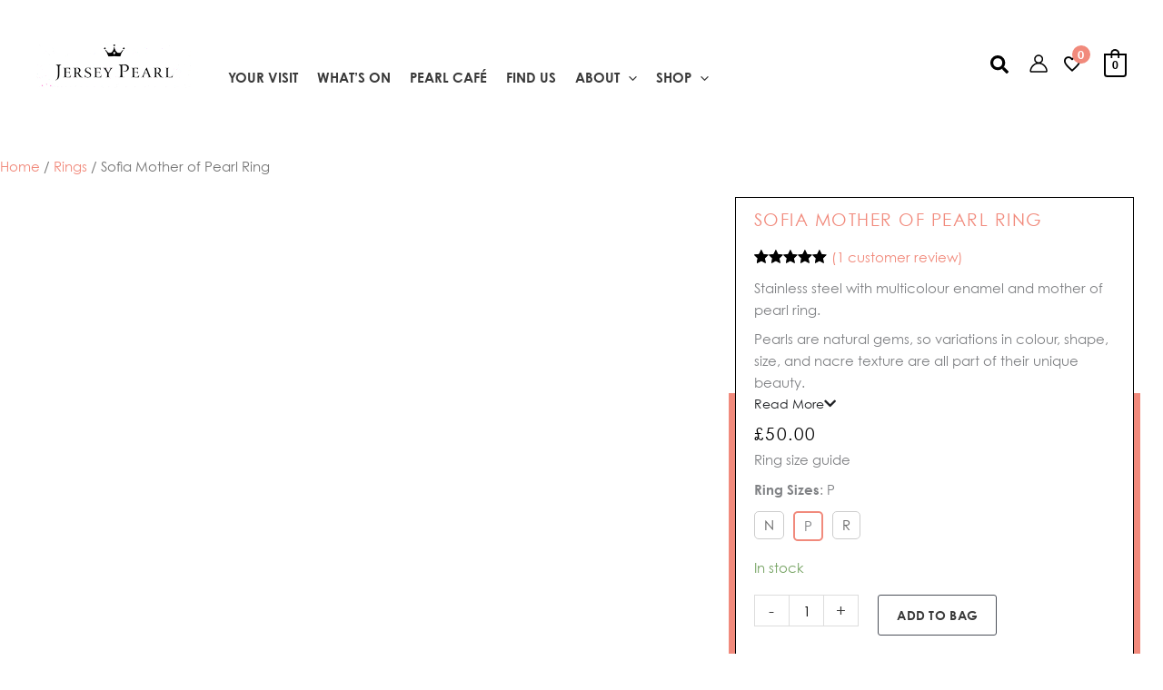

--- FILE ---
content_type: text/html; charset=UTF-8
request_url: https://www.jerseypearl.com/product/sofia-mother-of-pearl-ring-10/?attribute_pa_ring-sizes=p
body_size: 118292
content:
<!DOCTYPE html>
<html lang="en-GB">
<head>
<meta charset="UTF-8">
<meta name="viewport" content="width=device-width, initial-scale=1">
	<link rel="profile" href="https://gmpg.org/xfn/11"> 
	  <script>
    document.addEventListener('pointerdown', function(e) {
      // Just make sure pointer events work as early as possible
      if (e.target.closest('.menu-toggle')) {
        e.preventDefault();
        // Simulate a fast toggle (just in case)
        var mobileMenu = document.querySelector('.main-header-menu');
        if (mobileMenu) {
          mobileMenu.style.display = (mobileMenu.style.display === 'block') ? 'none' : 'block';
        }
      }
    }, {capture: true, passive: false});
  </script>
  <title>Jersey Pearl - Sofia Mother of Pearl Ring</title>
<link rel="preload" href="https://www.jerseypearl.com/wp-content/uploads/2022/01/high_tide-webfont.woff2" as="font" type="font/woff2" crossorigin><link rel="preload" href="https://www.jerseypearl.com/wp-content/uploads/2023/03/d722f0d1-f586-442f-83de-f80218687a92.woff2" as="font" type="font/woff2" crossorigin><link rel="preload" href="https://www.jerseypearl.com/wp-content/uploads/2022/01/9582dc06-7a4d-4a55-8dfc-aa69cd8b8436.woff2" as="font" type="font/woff2" crossorigin>
<!-- The SEO Framework by Sybre Waaijer -->
<meta name="robots" content="max-snippet:-1,max-image-preview:standard,max-video-preview:-1" />
<link rel="canonical" href="https://www.jerseypearl.com/product/sofia-mother-of-pearl-ring-10/" />
<meta name="description" content="This Sofia ring by Jersey Pearl is made with brightly coloured enamel and beautiful mother of pearl detailing" />
<meta property="og:type" content="product" />
<meta property="og:locale" content="en_GB" />
<meta property="og:site_name" content="Jersey Pearl" />
<meta property="og:title" content="Sofia Mother of Pearl Ring" />
<meta property="og:description" content="This Sofia ring by Jersey Pearl is made with brightly coloured enamel and beautiful mother of pearl detailing" />
<meta property="og:url" content="https://www.jerseypearl.com/product/sofia-mother-of-pearl-ring-10/" />
<meta property="og:image" content="https://www.jerseypearl.com/wp-content/uploads/2022/09/FS11672-.jpg" />
<meta property="og:image:width" content="1000" />
<meta property="og:image:height" content="1000" />
<meta property="og:image:alt" content="Woman wearing Jersey Pearl Sofia Stainless Steel Ringwith multicolour enamel mother of pearl design." />
<meta property="article:published_time" content="2022-09-07T11:38:09+00:00" />
<meta property="article:modified_time" content="2026-01-31T17:54:03+00:00" />
<meta name="twitter:card" content="summary_large_image" />
<meta name="twitter:site" content="@Jersey_Pearl" />
<meta name="twitter:title" content="Sofia Mother of Pearl Ring" />
<meta name="twitter:description" content="This Sofia ring by Jersey Pearl is made with brightly coloured enamel and beautiful mother of pearl detailing" />
<meta name="twitter:image" content="https://www.jerseypearl.com/wp-content/uploads/2022/09/FS11672-.jpg" />
<meta name="twitter:image:alt" content="Woman wearing Jersey Pearl Sofia Stainless Steel Ringwith multicolour enamel mother of pearl design." />
<meta name="google-site-verification" content="JoA8raX1uKzh6RgsFuGdefBMBvJKHFUSjoHyD_N8BRE" />
<script type="application/ld+json">{"@context":"https://schema.org","@graph":[{"@type":"WebSite","@id":"https://www.jerseypearl.com/#/schema/WebSite","url":"https://www.jerseypearl.com/","name":"Jersey Pearl","description":"Classic and unique designer pearl jewellery","inLanguage":"en-GB","potentialAction":{"@type":"SearchAction","target":{"@type":"EntryPoint","urlTemplate":"https://www.jerseypearl.com/search/{search_term_string}/"},"query-input":"required name=search_term_string"},"publisher":{"@type":"Organization","@id":"https://www.jerseypearl.com/#/schema/Organization","name":"Jersey Pearl","url":"https://www.jerseypearl.com/","sameAs":["https://www.facebook.com/jerseypearl1","https://www.x.com/Jersey_Pearl","https://www.instagram.com/jersey_pearl","https://www.youtube.com/@jerseypearl3621","https://www.linkedin.com/company/jersey-pearl","https://www.pinterest.co.uk/jerseypearlies"],"logo":{"@type":"ImageObject","url":"https://www.jerseypearl.com/wp-content/uploads/JP40-Logo-Animation_V2.gif","contentUrl":"https://www.jerseypearl.com/wp-content/uploads/JP40-Logo-Animation_V2.gif","width":300,"height":100,"contentSize":"92041"}}},{"@type":"WebPage","@id":"https://www.jerseypearl.com/product/sofia-mother-of-pearl-ring-10/","url":"https://www.jerseypearl.com/product/sofia-mother-of-pearl-ring-10/","name":"Jersey Pearl - Sofia Mother of Pearl Ring","description":"This Sofia ring by Jersey Pearl is made with brightly coloured enamel and beautiful mother of pearl detailing","inLanguage":"en-GB","isPartOf":{"@id":"https://www.jerseypearl.com/#/schema/WebSite"},"breadcrumb":{"@type":"BreadcrumbList","@id":"https://www.jerseypearl.com/#/schema/BreadcrumbList","itemListElement":[{"@type":"ListItem","position":1,"item":"https://www.jerseypearl.com/","name":"Jersey Pearl"},{"@type":"ListItem","position":2,"item":"https://www.jerseypearl.com/shop/","name":"Shop"},{"@type":"ListItem","position":3,"name":"Sofia Mother of Pearl Ring"}]},"potentialAction":{"@type":"ReadAction","target":"https://www.jerseypearl.com/product/sofia-mother-of-pearl-ring-10/"},"datePublished":"2022-09-07T11:38:09+00:00","dateModified":"2026-01-31T17:54:03+00:00"}]}</script>
<!-- / The SEO Framework by Sybre Waaijer | 2.57ms meta | 0.37ms boot -->

<link rel="alternate" title="oEmbed (JSON)" type="application/json+oembed" href="https://www.jerseypearl.com/wp-json/oembed/1.0/embed?url=https%3A%2F%2Fwww.jerseypearl.com%2Fproduct%2Fsofia-mother-of-pearl-ring-10%2F" />
<link rel="alternate" title="oEmbed (XML)" type="text/xml+oembed" href="https://www.jerseypearl.com/wp-json/oembed/1.0/embed?url=https%3A%2F%2Fwww.jerseypearl.com%2Fproduct%2Fsofia-mother-of-pearl-ring-10%2F&#038;format=xml" />
<style id='wp-img-auto-sizes-contain-inline-css'>
img:is([sizes=auto i],[sizes^="auto," i]){contain-intrinsic-size:3000px 1500px}
/*# sourceURL=wp-img-auto-sizes-contain-inline-css */
</style>
<link rel='stylesheet' id='acfwf-wc-cart-block-integration-css' href='https://www.jerseypearl.com/wp-content/plugins/advanced-coupons-for-woocommerce-free/dist/assets/index-467dde24.css?ver=1766405721' media='all' />
<link rel='stylesheet' id='acfwf-wc-checkout-block-integration-css' href='https://www.jerseypearl.com/wp-content/plugins/advanced-coupons-for-woocommerce-free/dist/assets/index-2a7d8588.css?ver=1766405721' media='all' />
<link rel='stylesheet' id='iconic-wds-blocks-integration-css' href='https://www.jerseypearl.com/wp-content/plugins/iconic-woo-delivery-slots-premium/blocks/build/checkout-fields-block-frontend.css?ver=2.12.0' media='all' />
<link rel='stylesheet' id='jckwds-style-css' href='https://www.jerseypearl.com/wp-content/plugins/iconic-woo-delivery-slots-premium//assets/frontend/css/main.min.css?ver=2.12.0' media='all' />
<style id='cf-frontend-style-inline-css'>
@font-face {
	font-family: 'High Tide';
	font-weight: 400;
	font-display: auto;
	src: url('https://www.jerseypearl.com/wp-content/uploads/2022/01/high_tide-webfont.woff2') format('woff2'),
		url('https://www.jerseypearl.com/wp-content/uploads/2022/01/high_tide-webfont.woff') format('woff'),
		url('https://www.jerseypearl.com/wp-content/uploads/2022/01/high_tide-webfont.eot?#iefix') format('embedded-opentype');
}
@font-face {
	font-family: 'Century Gothic';
	font-weight: 400;
	font-display: auto;
	src: url('https://www.jerseypearl.com/wp-content/uploads/2023/03/d722f0d1-f586-442f-83de-f80218687a92.woff2') format('woff2'),
		url('https://www.jerseypearl.com/wp-content/uploads/2023/03/d5622205-b4e1-48e5-98a6-4ffe2ad76689.woff') format('woff');
}
@font-face {
	font-family: 'Century Gothic';
	font-weight: 700;
	font-display: auto;
	src: url('https://www.jerseypearl.com/wp-content/uploads/2022/01/9582dc06-7a4d-4a55-8dfc-aa69cd8b8436.woff2') format('woff2'),
		url('https://www.jerseypearl.com/wp-content/uploads/2022/01/656df9bb-f6e1-46a8-8a37-1c73ff3bbdf9.woff') format('woff');
}
/*# sourceURL=cf-frontend-style-inline-css */
</style>
<link rel='stylesheet' id='wc-price-based-country-frontend-css' href='https://www.jerseypearl.com/wp-content/plugins/woocommerce-product-price-based-on-countries/assets/css/frontend.min.css?ver=4.1.1' media='all' />
<link rel='stylesheet' id='astra-theme-css-css' href='https://www.jerseypearl.com/wp-content/themes/astra/assets/css/minified/main.min.css?ver=4.12.1' media='all' />
<style id='astra-theme-css-inline-css'>
:root{--ast-post-nav-space:0;--ast-container-default-xlg-padding:3em;--ast-container-default-lg-padding:3em;--ast-container-default-slg-padding:2em;--ast-container-default-md-padding:3em;--ast-container-default-sm-padding:3em;--ast-container-default-xs-padding:2.4em;--ast-container-default-xxs-padding:1.8em;--ast-code-block-background:#ECEFF3;--ast-comment-inputs-background:#F9FAFB;--ast-normal-container-width:1600px;--ast-narrow-container-width:750px;--ast-blog-title-font-weight:normal;--ast-blog-meta-weight:inherit;--ast-global-color-primary:var(--ast-global-color-5);--ast-global-color-secondary:var(--ast-global-color-4);--ast-global-color-alternate-background:var(--ast-global-color-7);--ast-global-color-subtle-background:var(--ast-global-color-6);--ast-bg-style-guide:var( --ast-global-color-secondary,--ast-global-color-5 );--ast-shadow-style-guide:0px 0px 4px 0 #00000057;--ast-global-dark-bg-style:#fff;--ast-global-dark-lfs:#fbfbfb;--ast-widget-bg-color:#fafafa;--ast-wc-container-head-bg-color:#fbfbfb;--ast-title-layout-bg:#eeeeee;--ast-search-border-color:#e7e7e7;--ast-lifter-hover-bg:#e6e6e6;--ast-gallery-block-color:#000;--srfm-color-input-label:var(--ast-global-color-2);}html{font-size:93.75%;}a{color:var(--ast-global-color-0);}a:hover,a:focus{color:var(--ast-global-color-2);}body,button,input,select,textarea,.ast-button,.ast-custom-button{font-family:Century Gothic,Helvetica,Arial,sans-serif;font-weight:400;font-size:15px;font-size:1rem;line-height:var(--ast-body-line-height,1.6em);letter-spacing:0;}blockquote{color:var(--ast-global-color-1);}h1,h2,h3,h4,h5,h6,.entry-content :where(h1,h2,h3,h4,h5,h6),.site-title,.site-title a{font-family:Century Gothic,Helvetica,Arial,sans-serif;font-weight:700;line-height:1.5em;text-transform:uppercase;}.site-title{font-size:26px;font-size:1.7333333333333rem;display:none;}header .custom-logo-link img{max-width:170px;width:170px;}.astra-logo-svg{width:170px;}.site-header .site-description{font-size:15px;font-size:1rem;display:none;}.entry-title{font-size:26px;font-size:1.7333333333333rem;}.ast-blog-meta-container{font-size:16px;font-size:1.0666666666667rem;}.archive .ast-article-post .ast-article-inner,.blog .ast-article-post .ast-article-inner,.archive .ast-article-post .ast-article-inner:hover,.blog .ast-article-post .ast-article-inner:hover{overflow:hidden;}h1,.entry-content :where(h1){font-size:35px;font-size:2.3333333333333rem;font-weight:700;font-family:Century Gothic,Helvetica,Arial,sans-serif;line-height:1.4em;text-transform:capitalize;}h2,.entry-content :where(h2){font-size:19px;font-size:1.2666666666667rem;font-weight:700;font-family:Century Gothic,Helvetica,Arial,sans-serif;line-height:1.6em;text-transform:capitalize;}h3,.entry-content :where(h3){font-size:40px;font-size:2.6666666666667rem;font-weight:400;font-family:Century Gothic,Helvetica,Arial,sans-serif;line-height:1.5em;text-transform:capitalize;}h4,.entry-content :where(h4){font-size:24px;font-size:1.6rem;line-height:1.2em;font-weight:400;font-family:Century Gothic,Helvetica,Arial,sans-serif;text-transform:capitalize;}h5,.entry-content :where(h5){font-size:44px;font-size:2.9333333333333rem;line-height:1.2em;font-weight:400;font-family:High Tide,Helvetica,Arial,sans-serif;text-transform:capitalize;text-decoration:initial;}h6,.entry-content :where(h6){font-size:44px;font-size:2.9333333333333rem;line-height:1.25em;font-weight:400;font-family:High Tide,Helvetica,Arial,sans-serif;text-transform:capitalize;}::selection{background-color:var(--ast-global-color-0);color:#000000;}body,h1,h2,h3,h4,h5,h6,.entry-title a,.entry-content :where(h1,h2,h3,h4,h5,h6){color:var(--ast-global-color-1);}.tagcloud a:hover,.tagcloud a:focus,.tagcloud a.current-item{color:#000000;border-color:var(--ast-global-color-0);background-color:var(--ast-global-color-0);}input:focus,input[type="text"]:focus,input[type="email"]:focus,input[type="url"]:focus,input[type="password"]:focus,input[type="reset"]:focus,input[type="search"]:focus,textarea:focus{border-color:var(--ast-global-color-0);}input[type="radio"]:checked,input[type=reset],input[type="checkbox"]:checked,input[type="checkbox"]:hover:checked,input[type="checkbox"]:focus:checked,input[type=range]::-webkit-slider-thumb{border-color:var(--ast-global-color-0);background-color:var(--ast-global-color-0);box-shadow:none;}.site-footer a:hover + .post-count,.site-footer a:focus + .post-count{background:var(--ast-global-color-0);border-color:var(--ast-global-color-0);}.single .nav-links .nav-previous,.single .nav-links .nav-next{color:var(--ast-global-color-0);}.entry-meta,.entry-meta *{line-height:1.45;color:var(--ast-global-color-0);}.entry-meta a:not(.ast-button):hover,.entry-meta a:not(.ast-button):hover *,.entry-meta a:not(.ast-button):focus,.entry-meta a:not(.ast-button):focus *,.page-links > .page-link,.page-links .page-link:hover,.post-navigation a:hover{color:var(--ast-global-color-2);}#cat option,.secondary .calendar_wrap thead a,.secondary .calendar_wrap thead a:visited{color:var(--ast-global-color-0);}.secondary .calendar_wrap #today,.ast-progress-val span{background:var(--ast-global-color-0);}.secondary a:hover + .post-count,.secondary a:focus + .post-count{background:var(--ast-global-color-0);border-color:var(--ast-global-color-0);}.calendar_wrap #today > a{color:#000000;}.page-links .page-link,.single .post-navigation a{color:var(--ast-global-color-0);}.ast-search-menu-icon .search-form button.search-submit{padding:0 4px;}.ast-search-menu-icon form.search-form{padding-right:0;}.ast-search-menu-icon.slide-search input.search-field{width:0;}.ast-header-search .ast-search-menu-icon.ast-dropdown-active .search-form,.ast-header-search .ast-search-menu-icon.ast-dropdown-active .search-field:focus{transition:all 0.2s;}.search-form input.search-field:focus{outline:none;}.ast-archive-title{color:var(--ast-global-color-3);}.widget-title,.widget .wp-block-heading{font-size:21px;font-size:1.4rem;color:var(--ast-global-color-3);}.single .ast-author-details .author-title{color:var(--ast-global-color-2);}.ast-search-menu-icon.slide-search a:focus-visible:focus-visible,.astra-search-icon:focus-visible,#close:focus-visible,a:focus-visible,.ast-menu-toggle:focus-visible,.site .skip-link:focus-visible,.wp-block-loginout input:focus-visible,.wp-block-search.wp-block-search__button-inside .wp-block-search__inside-wrapper,.ast-header-navigation-arrow:focus-visible,.woocommerce .wc-proceed-to-checkout > .checkout-button:focus-visible,.woocommerce .woocommerce-MyAccount-navigation ul li a:focus-visible,.ast-orders-table__row .ast-orders-table__cell:focus-visible,.woocommerce .woocommerce-order-details .order-again > .button:focus-visible,.woocommerce .woocommerce-message a.button.wc-forward:focus-visible,.woocommerce #minus_qty:focus-visible,.woocommerce #plus_qty:focus-visible,a#ast-apply-coupon:focus-visible,.woocommerce .woocommerce-info a:focus-visible,.woocommerce .astra-shop-summary-wrap a:focus-visible,.woocommerce a.wc-forward:focus-visible,#ast-apply-coupon:focus-visible,.woocommerce-js .woocommerce-mini-cart-item a.remove:focus-visible,#close:focus-visible,.button.search-submit:focus-visible,#search_submit:focus,.normal-search:focus-visible,.ast-header-account-wrap:focus-visible,.woocommerce .ast-on-card-button.ast-quick-view-trigger:focus,.astra-cart-drawer-close:focus,.ast-single-variation:focus,.ast-woocommerce-product-gallery__image:focus,.ast-button:focus,.woocommerce-product-gallery--with-images [data-controls="prev"]:focus-visible,.woocommerce-product-gallery--with-images [data-controls="next"]:focus-visible,.ast-builder-button-wrap:has(.ast-custom-button-link:focus),.ast-builder-button-wrap .ast-custom-button-link:focus{outline-style:dotted;outline-color:inherit;outline-width:thin;}input:focus,input[type="text"]:focus,input[type="email"]:focus,input[type="url"]:focus,input[type="password"]:focus,input[type="reset"]:focus,input[type="search"]:focus,input[type="number"]:focus,textarea:focus,.wp-block-search__input:focus,[data-section="section-header-mobile-trigger"] .ast-button-wrap .ast-mobile-menu-trigger-minimal:focus,.ast-mobile-popup-drawer.active .menu-toggle-close:focus,.woocommerce-ordering select.orderby:focus,#ast-scroll-top:focus,#coupon_code:focus,.woocommerce-page #comment:focus,.woocommerce #reviews #respond input#submit:focus,.woocommerce a.add_to_cart_button:focus,.woocommerce .button.single_add_to_cart_button:focus,.woocommerce .woocommerce-cart-form button:focus,.woocommerce .woocommerce-cart-form__cart-item .quantity .qty:focus,.woocommerce .woocommerce-billing-fields .woocommerce-billing-fields__field-wrapper .woocommerce-input-wrapper > .input-text:focus,.woocommerce #order_comments:focus,.woocommerce #place_order:focus,.woocommerce .woocommerce-address-fields .woocommerce-address-fields__field-wrapper .woocommerce-input-wrapper > .input-text:focus,.woocommerce .woocommerce-MyAccount-content form button:focus,.woocommerce .woocommerce-MyAccount-content .woocommerce-EditAccountForm .woocommerce-form-row .woocommerce-Input.input-text:focus,.woocommerce .ast-woocommerce-container .woocommerce-pagination ul.page-numbers li a:focus,body #content .woocommerce form .form-row .select2-container--default .select2-selection--single:focus,#ast-coupon-code:focus,.woocommerce.woocommerce-js .quantity input[type=number]:focus,.woocommerce-js .woocommerce-mini-cart-item .quantity input[type=number]:focus,.woocommerce p#ast-coupon-trigger:focus{border-style:dotted;border-color:inherit;border-width:thin;}input{outline:none;}.woocommerce-js input[type=text]:focus,.woocommerce-js input[type=email]:focus,.woocommerce-js textarea:focus,input[type=number]:focus,.comments-area textarea#comment:focus,.comments-area textarea#comment:active,.comments-area .ast-comment-formwrap input[type="text"]:focus,.comments-area .ast-comment-formwrap input[type="text"]:active{outline-style:unset;outline-color:inherit;outline-width:thin;}.site-logo-img img{ transition:all 0.2s linear;}body .ast-oembed-container *{position:absolute;top:0;width:100%;height:100%;left:0;}body .wp-block-embed-pocket-casts .ast-oembed-container *{position:unset;}.ast-single-post-featured-section + article {margin-top: 2em;}.site-content .ast-single-post-featured-section img {width: 100%;overflow: hidden;object-fit: cover;}.site > .ast-single-related-posts-container {margin-top: 0;}@media (min-width: 1141px) {.ast-desktop .ast-container--narrow {max-width: var(--ast-narrow-container-width);margin: 0 auto;}}@media (max-width:1140.9px){#ast-desktop-header{display:none;}}@media (min-width:1141px){#ast-mobile-header{display:none;}}.ast-site-header-cart .cart-container,.ast-edd-site-header-cart .ast-edd-cart-container {transition: all 0.2s linear;}.ast-site-header-cart .ast-woo-header-cart-info-wrap,.ast-edd-site-header-cart .ast-edd-header-cart-info-wrap {padding: 0 6px 0 2px;font-weight: 600;line-height: 2.7;display: inline-block;}.ast-site-header-cart i.astra-icon {font-size: 20px;font-size: 1.3em;font-style: normal;font-weight: normal;position: relative;padding: 0 2px;}.ast-site-header-cart i.astra-icon.no-cart-total:after,.ast-header-break-point.ast-header-custom-item-outside .ast-edd-header-cart-info-wrap,.ast-header-break-point.ast-header-custom-item-outside .ast-woo-header-cart-info-wrap {display: none;}.ast-site-header-cart.ast-menu-cart-fill i.astra-icon,.ast-edd-site-header-cart.ast-edd-menu-cart-fill span.astra-icon {font-size: 1.1em;}.astra-cart-drawer {position: fixed;display: block;visibility: hidden;overflow: auto;-webkit-overflow-scrolling: touch;z-index: 10000;background-color: var(--ast-global-color-primary,var(--ast-global-color-5));transform: translate3d(0,0,0);opacity: 0;will-change: transform;transition: 0.25s ease;}.woocommerce-mini-cart {position: relative;}.woocommerce-mini-cart::before {content: "";transition: .3s;}.woocommerce-mini-cart.ajax-mini-cart-qty-loading::before {position: absolute;top: 0;left: 0;right: 0;width: 100%;height: 100%;z-index: 5;background-color: var(--ast-global-color-primary,var(--ast-global-color-5));opacity: .5;}.astra-cart-drawer {width: 460px;height: 100%;left: 100%;top: 0px;opacity: 1;transform: translate3d(0%,0,0);}.astra-cart-drawer .astra-cart-drawer-header {position: absolute;width: 100%;text-align: left;text-transform: inherit;font-weight: 500;border-bottom: 1px solid var(--ast-border-color);padding: 1.34em;line-height: 1;z-index: 1;max-height: 3.5em;}.astra-cart-drawer .astra-cart-drawer-header .astra-cart-drawer-title {color: var(--ast-global-color-2);}.astra-cart-drawer .astra-cart-drawer-close .ast-close-svg {width: 22px;height: 22px;}.astra-cart-drawer .astra-cart-drawer-content,.astra-cart-drawer .astra-cart-drawer-content .widget_shopping_cart,.astra-cart-drawer .astra-cart-drawer-content .widget_shopping_cart_content {height: 100%;}.astra-cart-drawer .astra-cart-drawer-content {padding-top: 3.5em;}.astra-cart-drawer .ast-mini-cart-price-wrap .multiply-symbol{padding: 0 0.5em;}.astra-cart-drawer .astra-cart-drawer-content .woocommerce-mini-cart-item .ast-mini-cart-price-wrap {float: right;margin-top: 0.5em;max-width: 50%;}.astra-cart-drawer .astra-cart-drawer-content .woocommerce-mini-cart-item .variation {margin-top: 0.5em;margin-bottom: 0.5em;}.astra-cart-drawer .astra-cart-drawer-content .woocommerce-mini-cart-item .variation dt {font-weight: 500;}.astra-cart-drawer .astra-cart-drawer-content .widget_shopping_cart_content {display: flex;flex-direction: column;overflow: hidden;}.astra-cart-drawer .astra-cart-drawer-content .widget_shopping_cart_content ul li {min-height: 60px;}.woocommerce-js .astra-cart-drawer .astra-cart-drawer-content .woocommerce-mini-cart__total {display: flex;justify-content: space-between;padding: 0.7em 1.34em;margin-bottom: 0;}.woocommerce-js .astra-cart-drawer .astra-cart-drawer-content .woocommerce-mini-cart__total strong,.woocommerce-js .astra-cart-drawer .astra-cart-drawer-content .woocommerce-mini-cart__total .amount {width: 50%;}.astra-cart-drawer .astra-cart-drawer-content .woocommerce-mini-cart {padding: 1.3em;flex: 1;overflow: auto;}.astra-cart-drawer .astra-cart-drawer-content .woocommerce-mini-cart a.remove {width: 20px;height: 20px;line-height: 16px;}.astra-cart-drawer .astra-cart-drawer-content .woocommerce-mini-cart__total {padding: 1em 1.5em;margin: 0;text-align: center;}.astra-cart-drawer .astra-cart-drawer-content .woocommerce-mini-cart__buttons {padding: 1.34em;text-align: center;margin-bottom: 0;}.astra-cart-drawer .astra-cart-drawer-content .woocommerce-mini-cart__buttons .button.checkout {margin-right: 0;}.astra-cart-drawer .astra-cart-drawer-content .woocommerce-mini-cart__buttons a{width: 100%;}.woocommerce-js .astra-cart-drawer .astra-cart-drawer-content .woocommerce-mini-cart__buttons a:nth-last-child(1) {margin-bottom: 0;}.astra-cart-drawer .astra-cart-drawer-content .edd-cart-item {padding: .5em 2.6em .5em 1.5em;}.astra-cart-drawer .astra-cart-drawer-content .edd-cart-item .edd-remove-from-cart::after {width: 20px;height: 20px;line-height: 16px;}.astra-cart-drawer .astra-cart-drawer-content .edd-cart-number-of-items {padding: 1em 1.5em 1em 1.5em;margin-bottom: 0;text-align: center;}.astra-cart-drawer .astra-cart-drawer-content .edd_total {padding: .5em 1.5em;margin: 0;text-align: center;}.astra-cart-drawer .astra-cart-drawer-content .cart_item.edd_checkout {padding: 1em 1.5em 0;text-align: center;margin-top: 0;}.astra-cart-drawer .widget_shopping_cart_content > .woocommerce-mini-cart__empty-message {display: none;}.astra-cart-drawer .woocommerce-mini-cart__empty-message,.astra-cart-drawer .cart_item.empty {text-align: center;margin-top: 10px;}body.admin-bar .astra-cart-drawer {padding-top: 32px;}@media (max-width: 782px) {body.admin-bar .astra-cart-drawer {padding-top: 46px;}}.ast-mobile-cart-active body.ast-hfb-header {overflow: hidden;}.ast-mobile-cart-active .astra-mobile-cart-overlay {opacity: 1;cursor: pointer;visibility: visible;z-index: 999;}.ast-mini-cart-empty-wrap {display: flex;flex-wrap: wrap;height: 100%;align-items: flex-end;}.ast-mini-cart-empty-wrap > * {width: 100%;}.astra-cart-drawer-content .ast-mini-cart-empty {height: 100%;display: flex;flex-direction: column;justify-content: space-between;text-align: center;}.astra-cart-drawer-content .ast-mini-cart-empty .ast-mini-cart-message {display: flex;align-items: center;justify-content: center;height: 100%;padding: 1.34em;}@media (min-width: 546px) {.astra-cart-drawer .astra-cart-drawer-content.ast-large-view .woocommerce-mini-cart__buttons {display: flex;}.woocommerce-js .astra-cart-drawer .astra-cart-drawer-content.ast-large-view .woocommerce-mini-cart__buttons a,.woocommerce-js .astra-cart-drawer .astra-cart-drawer-content.ast-large-view .woocommerce-mini-cart__buttons a.checkout {margin-top: 0;margin-bottom: 0;}}.ast-site-header-cart .cart-container:focus-visible {display: inline-block;}.ast-site-header-cart i.astra-icon:after {content: attr(data-cart-total);position: absolute;font-family: Century Gothic,Helvetica,Arial,sans-serif;font-style: normal;top: -10px;right: -12px;font-weight: bold;box-shadow: 1px 1px 3px 0px rgba(0,0,0,0.3);font-size: 11px;padding-left: 0px;padding-right: 1px;line-height: 17px;letter-spacing: -.5px;height: 18px;min-width: 18px;border-radius: 99px;text-align: center;z-index: 3;}li.woocommerce-custom-menu-item .ast-site-header-cart i.astra-icon:after,li.edd-custom-menu-item .ast-edd-site-header-cart span.astra-icon:after {padding-left: 2px;}.astra-cart-drawer .astra-cart-drawer-close {position: absolute;top: 0.5em;right: 0;border: none;margin: 0;padding: .6em 1em .4em;color: var(--ast-global-color-2);background-color: transparent;}.astra-mobile-cart-overlay {background-color: rgba(0,0,0,0.4);position: fixed;top: 0;right: 0;bottom: 0;left: 0;visibility: hidden;opacity: 0;transition: opacity 0.2s ease-in-out;}.astra-cart-drawer .astra-cart-drawer-content .edd-cart-item .edd-remove-from-cart {right: 1.2em;}.ast-header-break-point.ast-woocommerce-cart-menu.ast-hfb-header .ast-cart-menu-wrap,.ast-header-break-point.ast-hfb-header .ast-cart-menu-wrap,.ast-header-break-point .ast-edd-site-header-cart-wrap .ast-edd-cart-menu-wrap {width: auto;height: 2em;font-size: 1.4em;line-height: 2;vertical-align: middle;text-align: right;}.woocommerce-js .astra-cart-drawer .astra-cart-drawer-content .woocommerce-mini-cart__buttons .button:not(.checkout):not(.ast-continue-shopping) {margin-right: 10px;}.woocommerce-js .astra-cart-drawer .astra-cart-drawer-content .woocommerce-mini-cart__buttons .button:not(.checkout):not(.ast-continue-shopping),.ast-site-header-cart .widget_shopping_cart .buttons .button:not(.checkout),.ast-site-header-cart .ast-site-header-cart-data .ast-mini-cart-empty .woocommerce-mini-cart__buttons a.button {background-color: transparent;border-style: solid;border-width: 1px;border-color: var(--ast-global-color-0);color: var(--ast-global-color-0);}.woocommerce-js .astra-cart-drawer .astra-cart-drawer-content .woocommerce-mini-cart__buttons .button:not(.checkout):not(.ast-continue-shopping):hover,.ast-site-header-cart .widget_shopping_cart .buttons .button:not(.checkout):hover {border-color: var(--ast-global-color-0);color: var(--ast-global-color-0);}.woocommerce-js .astra-cart-drawer .astra-cart-drawer-content .woocommerce-mini-cart__buttons a.checkout {margin-left: 0;margin-top: 10px;border-style: solid;border-width: 2px;border-color: var(--ast-global-color-0);}.woocommerce-js .astra-cart-drawer .astra-cart-drawer-content .woocommerce-mini-cart__buttons a.checkout:hover {border-color: var(--ast-global-color-0);}.woocommerce-js .astra-cart-drawer .astra-cart-drawer-content .woocommerce-mini-cart__total strong{padding-right: .5em;text-align: left;font-weight: 500;}.woocommerce-js .astra-cart-drawer .astra-cart-drawer-content .woocommerce-mini-cart__total .amount{text-align: right;}.astra-cart-drawer.active {transform: translate3d(-100%,0,0);visibility: visible;}.ast-site-header-cart.ast-menu-cart-outline .ast-cart-menu-wrap,.ast-site-header-cart.ast-menu-cart-fill .ast-cart-menu-wrap,.ast-edd-site-header-cart.ast-edd-menu-cart-outline .ast-edd-cart-menu-wrap,.ast-edd-site-header-cart.ast-edd-menu-cart-fill .ast-edd-cart-menu-wrap {line-height: 1.8;}@media (max-width:1140px){.astra-cart-drawer.active{width:80%;}}@media (max-width:544px){.astra-cart-drawer.active{width:100%;}}@media( max-width: 420px ) {.single .nav-links .nav-previous,.single .nav-links .nav-next {width: 100%;text-align: center;}}.wp-block-buttons.aligncenter{justify-content:center;}@media (max-width:1140px){.ast-theme-transparent-header #primary,.ast-theme-transparent-header #secondary{padding:0;}}@media (max-width:1140px){.ast-plain-container.ast-no-sidebar #primary{padding:0;}}.ast-plain-container.ast-no-sidebar #primary{margin-top:0;margin-bottom:0;}@media (min-width:1200px){.ast-plain-container.ast-no-sidebar #primary{margin-top:60px;margin-bottom:60px;}}.wp-block-button.is-style-outline .wp-block-button__link{border-color:var(--ast-global-color-0);border-top-width:1px;border-right-width:1px;border-bottom-width:1px;border-left-width:1px;}div.wp-block-button.is-style-outline > .wp-block-button__link:not(.has-text-color),div.wp-block-button.wp-block-button__link.is-style-outline:not(.has-text-color){color:var(--ast-global-color-0);}.wp-block-button.is-style-outline .wp-block-button__link:hover,.wp-block-buttons .wp-block-button.is-style-outline .wp-block-button__link:focus,.wp-block-buttons .wp-block-button.is-style-outline > .wp-block-button__link:not(.has-text-color):hover,.wp-block-buttons .wp-block-button.wp-block-button__link.is-style-outline:not(.has-text-color):hover{color:var(--ast-global-color-0);background-color:var(--ast-global-color-5);border-color:var(--ast-global-color-0);}.post-page-numbers.current .page-link,.ast-pagination .page-numbers.current{color:#000000;border-color:var(--ast-global-color-0);background-color:var(--ast-global-color-0);}.wp-block-button.is-style-outline .wp-block-button__link{border-top-width:1px;border-right-width:1px;border-bottom-width:1px;border-left-width:1px;}.wp-block-buttons .wp-block-button.is-style-outline .wp-block-button__link.wp-element-button,.ast-outline-button,.wp-block-uagb-buttons-child .uagb-buttons-repeater.ast-outline-button{border-color:var(--ast-global-color-0);border-top-width:1px;border-right-width:1px;border-bottom-width:1px;border-left-width:1px;font-family:Century Gothic,Helvetica,Arial,sans-serif;font-weight:400;font-size:14px;font-size:0.93333333333333rem;line-height:1em;text-transform:uppercase;letter-spacing:1px;padding-top:10px;padding-right:15px;padding-bottom:10px;padding-left:15px;border-top-left-radius:3px;border-top-right-radius:3px;border-bottom-right-radius:3px;border-bottom-left-radius:3px;}.wp-block-buttons .wp-block-button.is-style-outline > .wp-block-button__link:not(.has-text-color),.wp-block-buttons .wp-block-button.wp-block-button__link.is-style-outline:not(.has-text-color),.ast-outline-button{color:var(--ast-global-color-0);}.wp-block-button.is-style-outline .wp-block-button__link:hover,.wp-block-buttons .wp-block-button.is-style-outline .wp-block-button__link:focus,.wp-block-buttons .wp-block-button.is-style-outline > .wp-block-button__link:not(.has-text-color):hover,.wp-block-buttons .wp-block-button.wp-block-button__link.is-style-outline:not(.has-text-color):hover,.ast-outline-button:hover,.ast-outline-button:focus,.wp-block-uagb-buttons-child .uagb-buttons-repeater.ast-outline-button:hover,.wp-block-uagb-buttons-child .uagb-buttons-repeater.ast-outline-button:focus{color:var(--ast-global-color-5);background-color:var(--ast-global-color-0);border-color:var(--ast-global-color-0);}.wp-block-button .wp-block-button__link.wp-element-button.is-style-outline:not(.has-background),.wp-block-button.is-style-outline>.wp-block-button__link.wp-element-button:not(.has-background),.ast-outline-button{background-color:var(--ast-global-color-5);}.wp-block-buttons .wp-block-button .wp-block-button__link.is-style-outline:not(.has-background),.wp-block-buttons .wp-block-button.is-style-outline>.wp-block-button__link:not(.has-background),.ast-outline-button{background-color:var(--ast-global-color-5);color:var(--ast-global-color-0);}.entry-content[data-ast-blocks-layout] > figure{margin-bottom:1em;}h1.widget-title{font-weight:700;}h2.widget-title{font-weight:700;}h3.widget-title{font-weight:400;}.elementor-widget-container .elementor-loop-container .e-loop-item[data-elementor-type="loop-item"]{width:100%;} .ast-desktop .review-count{margin-left:-40px;margin-right:auto;}#page{display:flex;flex-direction:column;min-height:100vh;}.ast-404-layout-1 h1.page-title{color:var(--ast-global-color-2);}.single .post-navigation a{line-height:1em;height:inherit;}.error-404 .page-sub-title{font-size:1.5rem;font-weight:inherit;}.search .site-content .content-area .search-form{margin-bottom:0;}#page .site-content{flex-grow:1;}.widget{margin-bottom:1.25em;}#secondary li{line-height:1.5em;}#secondary .wp-block-group h2{margin-bottom:0.7em;}#secondary h2{font-size:1.7rem;}.ast-separate-container .ast-article-post,.ast-separate-container .ast-article-single,.ast-separate-container .comment-respond{padding:3em;}.ast-separate-container .ast-article-single .ast-article-single{padding:0;}.ast-article-single .wp-block-post-template-is-layout-grid{padding-left:0;}.ast-separate-container .comments-title,.ast-narrow-container .comments-title{padding:1.5em 2em;}.ast-page-builder-template .comment-form-textarea,.ast-comment-formwrap .ast-grid-common-col{padding:0;}.ast-comment-formwrap{padding:0;display:inline-flex;column-gap:20px;width:100%;margin-left:0;margin-right:0;}.comments-area textarea#comment:focus,.comments-area textarea#comment:active,.comments-area .ast-comment-formwrap input[type="text"]:focus,.comments-area .ast-comment-formwrap input[type="text"]:active {box-shadow:none;outline:none;}.archive.ast-page-builder-template .entry-header{margin-top:2em;}.ast-page-builder-template .ast-comment-formwrap{width:100%;}.entry-title{margin-bottom:0.5em;}.ast-archive-description p{font-size:inherit;font-weight:inherit;line-height:inherit;}.ast-separate-container .ast-comment-list li.depth-1,.hentry{margin-bottom:2em;}@media (min-width:1140px){.ast-left-sidebar.ast-page-builder-template #secondary,.archive.ast-right-sidebar.ast-page-builder-template .site-main{padding-left:20px;padding-right:20px;}}@media (max-width:544px){.ast-comment-formwrap.ast-row{column-gap:10px;display:inline-block;}#ast-commentform .ast-grid-common-col{position:relative;width:100%;}}@media (min-width:1201px){.ast-separate-container .ast-article-post,.ast-separate-container .ast-article-single,.ast-separate-container .ast-author-box,.ast-separate-container .ast-404-layout-1,.ast-separate-container .no-results{padding:3em;}}@media (max-width:1140px){.ast-left-sidebar #content > .ast-container{display:flex;flex-direction:column-reverse;width:100%;}}@media (min-width:1141px){.ast-separate-container.ast-right-sidebar #primary,.ast-separate-container.ast-left-sidebar #primary{border:0;}.search-no-results.ast-separate-container #primary{margin-bottom:4em;}}.elementor-widget-button .elementor-button{border-style:solid;text-decoration:none;border-top-width:1px;border-right-width:1px;border-left-width:1px;border-bottom-width:1px;}body .elementor-button.elementor-size-sm,body .elementor-button.elementor-size-xs,body .elementor-button.elementor-size-md,body .elementor-button.elementor-size-lg,body .elementor-button.elementor-size-xl,body .elementor-button{border-top-left-radius:3px;border-top-right-radius:3px;border-bottom-right-radius:3px;border-bottom-left-radius:3px;padding-top:10px;padding-right:15px;padding-bottom:10px;padding-left:15px;}.elementor-widget-button .elementor-button{border-color:var(--ast-global-color-0);background-color:var(--ast-global-color-0);}.elementor-widget-button .elementor-button:hover,.elementor-widget-button .elementor-button:focus{color:var(--ast-global-color-0);background-color:var(--ast-global-color-5);border-color:var(--ast-global-color-0);}.wp-block-button .wp-block-button__link ,.elementor-widget-button .elementor-button,.elementor-widget-button .elementor-button:visited{color:var(--ast-global-color-5);}.elementor-widget-button .elementor-button{font-family:Century Gothic,Helvetica,Arial,sans-serif;font-weight:400;font-size:15px;font-size:1rem;line-height:1em;text-transform:uppercase;letter-spacing:1px;}body .elementor-button.elementor-size-sm,body .elementor-button.elementor-size-xs,body .elementor-button.elementor-size-md,body .elementor-button.elementor-size-lg,body .elementor-button.elementor-size-xl,body .elementor-button{font-size:15px;font-size:1rem;}.wp-block-button .wp-block-button__link:hover,.wp-block-button .wp-block-button__link:focus{color:var(--ast-global-color-0);background-color:var(--ast-global-color-5);border-color:var(--ast-global-color-0);}.elementor-widget-heading h1.elementor-heading-title{line-height:1.4em;}.elementor-widget-heading h2.elementor-heading-title{line-height:1.6em;}.elementor-widget-heading h3.elementor-heading-title{line-height:1.5em;}.elementor-widget-heading h4.elementor-heading-title{line-height:1.2em;}.elementor-widget-heading h5.elementor-heading-title{line-height:1.2em;}.elementor-widget-heading h6.elementor-heading-title{line-height:1.25em;}.wp-block-button .wp-block-button__link,.wp-block-search .wp-block-search__button,body .wp-block-file .wp-block-file__button{border-style:solid;border-top-width:1px;border-right-width:1px;border-left-width:1px;border-bottom-width:1px;border-color:var(--ast-global-color-0);background-color:var(--ast-global-color-0);color:var(--ast-global-color-5);font-family:Century Gothic,Helvetica,Arial,sans-serif;font-weight:400;line-height:1em;text-transform:uppercase;letter-spacing:1px;font-size:15px;font-size:1rem;border-top-left-radius:3px;border-top-right-radius:3px;border-bottom-right-radius:3px;border-bottom-left-radius:3px;padding-top:10px;padding-right:15px;padding-bottom:10px;padding-left:15px;}.menu-toggle,button,.ast-button,.ast-custom-button,.button,input#submit,input[type="button"],input[type="submit"],input[type="reset"],form[CLASS*="wp-block-search__"].wp-block-search .wp-block-search__inside-wrapper .wp-block-search__button,body .wp-block-file .wp-block-file__button,.search .search-submit,.woocommerce-js a.button,.woocommerce button.button,.woocommerce .woocommerce-message a.button,.woocommerce #respond input#submit.alt,.woocommerce input.button.alt,.woocommerce input.button,.woocommerce input.button:disabled,.woocommerce input.button:disabled[disabled],.woocommerce input.button:disabled:hover,.woocommerce input.button:disabled[disabled]:hover,.woocommerce #respond input#submit,.woocommerce button.button.alt.disabled,.wc-block-grid__products .wc-block-grid__product .wp-block-button__link,.wc-block-grid__product-onsale,[CLASS*="wc-block"] button,.woocommerce-js .astra-cart-drawer .astra-cart-drawer-content .woocommerce-mini-cart__buttons .button:not(.checkout):not(.ast-continue-shopping),.woocommerce-js .astra-cart-drawer .astra-cart-drawer-content .woocommerce-mini-cart__buttons a.checkout,.woocommerce button.button.alt.disabled.wc-variation-selection-needed,[CLASS*="wc-block"] .wc-block-components-button{border-style:solid;border-top-width:1px;border-right-width:1px;border-left-width:1px;border-bottom-width:1px;color:var(--ast-global-color-5);border-color:var(--ast-global-color-0);background-color:var(--ast-global-color-0);padding-top:10px;padding-right:15px;padding-bottom:10px;padding-left:15px;font-family:Century Gothic,Helvetica,Arial,sans-serif;font-weight:400;font-size:15px;font-size:1rem;line-height:1em;text-transform:uppercase;letter-spacing:1px;border-top-left-radius:3px;border-top-right-radius:3px;border-bottom-right-radius:3px;border-bottom-left-radius:3px;}button:focus,.menu-toggle:hover,button:hover,.ast-button:hover,.ast-custom-button:hover .button:hover,.ast-custom-button:hover ,input[type=reset]:hover,input[type=reset]:focus,input#submit:hover,input#submit:focus,input[type="button"]:hover,input[type="button"]:focus,input[type="submit"]:hover,input[type="submit"]:focus,form[CLASS*="wp-block-search__"].wp-block-search .wp-block-search__inside-wrapper .wp-block-search__button:hover,form[CLASS*="wp-block-search__"].wp-block-search .wp-block-search__inside-wrapper .wp-block-search__button:focus,body .wp-block-file .wp-block-file__button:hover,body .wp-block-file .wp-block-file__button:focus,.woocommerce-js a.button:hover,.woocommerce button.button:hover,.woocommerce .woocommerce-message a.button:hover,.woocommerce #respond input#submit:hover,.woocommerce #respond input#submit.alt:hover,.woocommerce input.button.alt:hover,.woocommerce input.button:hover,.woocommerce button.button.alt.disabled:hover,.wc-block-grid__products .wc-block-grid__product .wp-block-button__link:hover,[CLASS*="wc-block"] button:hover,.woocommerce-js .astra-cart-drawer .astra-cart-drawer-content .woocommerce-mini-cart__buttons .button:not(.checkout):not(.ast-continue-shopping):hover,.woocommerce-js .astra-cart-drawer .astra-cart-drawer-content .woocommerce-mini-cart__buttons a.checkout:hover,.woocommerce button.button.alt.disabled.wc-variation-selection-needed:hover,[CLASS*="wc-block"] .wc-block-components-button:hover,[CLASS*="wc-block"] .wc-block-components-button:focus{color:var(--ast-global-color-0);background-color:var(--ast-global-color-5);border-color:var(--ast-global-color-0);}form[CLASS*="wp-block-search__"].wp-block-search .wp-block-search__inside-wrapper .wp-block-search__button.has-icon{padding-top:calc(10px - 3px);padding-right:calc(15px - 3px);padding-bottom:calc(10px - 3px);padding-left:calc(15px - 3px);}@media (max-width:1140px){.ast-mobile-header-stack .main-header-bar .ast-search-menu-icon{display:inline-block;}.ast-header-break-point.ast-header-custom-item-outside .ast-mobile-header-stack .main-header-bar .ast-search-icon{margin:0;}.ast-comment-avatar-wrap img{max-width:2.5em;}.ast-comment-meta{padding:0 1.8888em 1.3333em;}.ast-separate-container .ast-comment-list li.depth-1{padding:1.5em 2.14em;}.ast-separate-container .comment-respond{padding:2em 2.14em;}}@media (min-width:544px){.ast-container{max-width:100%;}}@media (max-width:544px){.ast-separate-container .ast-article-post,.ast-separate-container .ast-article-single,.ast-separate-container .comments-title,.ast-separate-container .ast-archive-description{padding:1.5em 1em;}.ast-separate-container #content .ast-container{padding-left:0.54em;padding-right:0.54em;}.ast-separate-container .ast-comment-list .bypostauthor{padding:.5em;}.ast-search-menu-icon.ast-dropdown-active .search-field{width:170px;}}@media (max-width:1140px){.ast-header-break-point .ast-search-menu-icon.slide-search .search-form{right:0;}.ast-header-break-point .ast-mobile-header-stack .ast-search-menu-icon.slide-search .search-form{right:-1em;}} #ast-mobile-header .ast-site-header-cart-li a{pointer-events:none;}body,.ast-separate-container{background-color:var(--ast-global-color-5);background-image:none;}@media (max-width:1140px){.site-title{display:none;}.site-header .site-description{display:none;}h1,.entry-content :where(h1){font-size:30px;}h2,.entry-content :where(h2){font-size:25px;}h3,.entry-content :where(h3){font-size:20px;}.astra-logo-svg{width:170px;}header .custom-logo-link img,.ast-header-break-point .site-logo-img .custom-mobile-logo-link img{max-width:170px;width:170px;}}@media (max-width:544px){.site-title{display:none;}.site-header .site-description{display:none;}h1,.entry-content :where(h1){font-size:30px;}h2,.entry-content :where(h2){font-size:25px;}h3,.entry-content :where(h3){font-size:24px;}header .custom-logo-link img,.ast-header-break-point .site-branding img,.ast-header-break-point .custom-logo-link img{max-width:134px;width:134px;}.astra-logo-svg{width:134px;}.ast-header-break-point .site-logo-img .custom-mobile-logo-link img{max-width:134px;}}@media (max-width:1140px){html{font-size:85.5%;}}@media (max-width:544px){html{font-size:85.5%;}}@media (min-width:1141px){.ast-container{max-width:1640px;}}@media (min-width:1141px){.site-content .ast-container{display:flex;}}@media (max-width:1140px){.site-content .ast-container{flex-direction:column;}}@media (min-width:1141px){.main-header-menu .sub-menu .menu-item.ast-left-align-sub-menu:hover > .sub-menu,.main-header-menu .sub-menu .menu-item.ast-left-align-sub-menu.focus > .sub-menu{margin-left:-0px;}}.site .comments-area{padding-bottom:3em;}[data-section*="section-fb-button-"] .menu-link{display:none;}[CLASS*="ast-footer-button-"][data-section^="section-fb-button-"]{justify-content:center;}.site-footer-focus-item[CLASS*="ast-footer-button-"]{display:flex;}.footer-widget-area[data-section^="section-fb-html-"] .ast-builder-html-element{text-align:center;}.wp-block-file {display: flex;align-items: center;flex-wrap: wrap;justify-content: space-between;}.wp-block-pullquote {border: none;}.wp-block-pullquote blockquote::before {content: "\201D";font-family: "Helvetica",sans-serif;display: flex;transform: rotate( 180deg );font-size: 6rem;font-style: normal;line-height: 1;font-weight: bold;align-items: center;justify-content: center;}.has-text-align-right > blockquote::before {justify-content: flex-start;}.has-text-align-left > blockquote::before {justify-content: flex-end;}figure.wp-block-pullquote.is-style-solid-color blockquote {max-width: 100%;text-align: inherit;}:root {--wp--custom--ast-default-block-top-padding: 2em;--wp--custom--ast-default-block-right-padding: 2em;--wp--custom--ast-default-block-bottom-padding: 2em;--wp--custom--ast-default-block-left-padding: 2em;--wp--custom--ast-container-width: 1600px;--wp--custom--ast-content-width-size: 1600px;--wp--custom--ast-wide-width-size: calc(1600px + var(--wp--custom--ast-default-block-left-padding) + var(--wp--custom--ast-default-block-right-padding));}.ast-narrow-container {--wp--custom--ast-content-width-size: 750px;--wp--custom--ast-wide-width-size: 750px;}@media(max-width: 1140px) {:root {--wp--custom--ast-default-block-top-padding: 2em;--wp--custom--ast-default-block-right-padding: 2em;--wp--custom--ast-default-block-bottom-padding: 2em;--wp--custom--ast-default-block-left-padding: 2em;}}@media(max-width: 544px) {:root {--wp--custom--ast-default-block-top-padding: 2em;--wp--custom--ast-default-block-right-padding: 2em;--wp--custom--ast-default-block-bottom-padding: 2em;--wp--custom--ast-default-block-left-padding: 2em;}}.entry-content > .wp-block-group,.entry-content > .wp-block-cover,.entry-content > .wp-block-columns {padding-top: var(--wp--custom--ast-default-block-top-padding);padding-right: var(--wp--custom--ast-default-block-right-padding);padding-bottom: var(--wp--custom--ast-default-block-bottom-padding);padding-left: var(--wp--custom--ast-default-block-left-padding);}.ast-plain-container.ast-no-sidebar .entry-content > .alignfull,.ast-page-builder-template .ast-no-sidebar .entry-content > .alignfull {margin-left: calc( -50vw + 50%);margin-right: calc( -50vw + 50%);max-width: 100vw;width: 100vw;}.ast-plain-container.ast-no-sidebar .entry-content .alignfull .alignfull,.ast-page-builder-template.ast-no-sidebar .entry-content .alignfull .alignfull,.ast-plain-container.ast-no-sidebar .entry-content .alignfull .alignwide,.ast-page-builder-template.ast-no-sidebar .entry-content .alignfull .alignwide,.ast-plain-container.ast-no-sidebar .entry-content .alignwide .alignfull,.ast-page-builder-template.ast-no-sidebar .entry-content .alignwide .alignfull,.ast-plain-container.ast-no-sidebar .entry-content .alignwide .alignwide,.ast-page-builder-template.ast-no-sidebar .entry-content .alignwide .alignwide,.ast-plain-container.ast-no-sidebar .entry-content .wp-block-column .alignfull,.ast-page-builder-template.ast-no-sidebar .entry-content .wp-block-column .alignfull,.ast-plain-container.ast-no-sidebar .entry-content .wp-block-column .alignwide,.ast-page-builder-template.ast-no-sidebar .entry-content .wp-block-column .alignwide {margin-left: auto;margin-right: auto;width: 100%;}[data-ast-blocks-layout] .wp-block-separator:not(.is-style-dots) {height: 0;}[data-ast-blocks-layout] .wp-block-separator {margin: 20px auto;}[data-ast-blocks-layout] .wp-block-separator:not(.is-style-wide):not(.is-style-dots) {max-width: 100px;}[data-ast-blocks-layout] .wp-block-separator.has-background {padding: 0;}.entry-content[data-ast-blocks-layout] > * {max-width: var(--wp--custom--ast-content-width-size);margin-left: auto;margin-right: auto;}.entry-content[data-ast-blocks-layout] > .alignwide {max-width: var(--wp--custom--ast-wide-width-size);}.entry-content[data-ast-blocks-layout] .alignfull {max-width: none;}.entry-content .wp-block-columns {margin-bottom: 0;}blockquote {margin: 1.5em;border-color: rgba(0,0,0,0.05);}.wp-block-quote:not(.has-text-align-right):not(.has-text-align-center) {border-left: 5px solid rgba(0,0,0,0.05);}.has-text-align-right > blockquote,blockquote.has-text-align-right {border-right: 5px solid rgba(0,0,0,0.05);}.has-text-align-left > blockquote,blockquote.has-text-align-left {border-left: 5px solid rgba(0,0,0,0.05);}.wp-block-site-tagline,.wp-block-latest-posts .read-more {margin-top: 15px;}.wp-block-loginout p label {display: block;}.wp-block-loginout p:not(.login-remember):not(.login-submit) input {width: 100%;}.wp-block-loginout input:focus {border-color: transparent;}.wp-block-loginout input:focus {outline: thin dotted;}.entry-content .wp-block-media-text .wp-block-media-text__content {padding: 0 0 0 8%;}.entry-content .wp-block-media-text.has-media-on-the-right .wp-block-media-text__content {padding: 0 8% 0 0;}.entry-content .wp-block-media-text.has-background .wp-block-media-text__content {padding: 8%;}.entry-content .wp-block-cover:not([class*="background-color"]):not(.has-text-color.has-link-color) .wp-block-cover__inner-container,.entry-content .wp-block-cover:not([class*="background-color"]) .wp-block-cover-image-text,.entry-content .wp-block-cover:not([class*="background-color"]) .wp-block-cover-text,.entry-content .wp-block-cover-image:not([class*="background-color"]) .wp-block-cover__inner-container,.entry-content .wp-block-cover-image:not([class*="background-color"]) .wp-block-cover-image-text,.entry-content .wp-block-cover-image:not([class*="background-color"]) .wp-block-cover-text {color: var(--ast-global-color-primary,var(--ast-global-color-5));}.wp-block-loginout .login-remember input {width: 1.1rem;height: 1.1rem;margin: 0 5px 4px 0;vertical-align: middle;}.wp-block-latest-posts > li > *:first-child,.wp-block-latest-posts:not(.is-grid) > li:first-child {margin-top: 0;}.entry-content > .wp-block-buttons,.entry-content > .wp-block-uagb-buttons {margin-bottom: 1.5em;}.wp-block-search__inside-wrapper .wp-block-search__input {padding: 0 10px;color: var(--ast-global-color-3);background: var(--ast-global-color-primary,var(--ast-global-color-5));border-color: var(--ast-border-color);}.wp-block-latest-posts .read-more {margin-bottom: 1.5em;}.wp-block-search__no-button .wp-block-search__inside-wrapper .wp-block-search__input {padding-top: 5px;padding-bottom: 5px;}.wp-block-latest-posts .wp-block-latest-posts__post-date,.wp-block-latest-posts .wp-block-latest-posts__post-author {font-size: 1rem;}.wp-block-latest-posts > li > *,.wp-block-latest-posts:not(.is-grid) > li {margin-top: 12px;margin-bottom: 12px;}.ast-page-builder-template .entry-content[data-ast-blocks-layout] > .alignwide:where(:not(.uagb-is-root-container):not(.spectra-is-root-container)) > * {max-width: var(--wp--custom--ast-wide-width-size);}.ast-page-builder-template .entry-content[data-ast-blocks-layout] > .inherit-container-width > *,.ast-page-builder-template .entry-content[data-ast-blocks-layout] > *:not(.wp-block-group):where(:not(.uagb-is-root-container):not(.spectra-is-root-container)) > *,.entry-content[data-ast-blocks-layout] > .wp-block-cover .wp-block-cover__inner-container {max-width: var(--wp--custom--ast-content-width-size) ;margin-left: auto;margin-right: auto;}.ast-page-builder-template .entry-content[data-ast-blocks-layout] > *,.ast-page-builder-template .entry-content[data-ast-blocks-layout] > .alignfull:where(:not(.wp-block-group):not(.uagb-is-root-container):not(.spectra-is-root-container)) > * {max-width: none;}.entry-content[data-ast-blocks-layout] .wp-block-cover:not(.alignleft):not(.alignright) {width: auto;}@media(max-width: 1200px) {.ast-separate-container .entry-content > .alignfull,.ast-separate-container .entry-content[data-ast-blocks-layout] > .alignwide,.ast-plain-container .entry-content[data-ast-blocks-layout] > .alignwide,.ast-plain-container .entry-content .alignfull {margin-left: calc(-1 * min(var(--ast-container-default-xlg-padding),20px)) ;margin-right: calc(-1 * min(var(--ast-container-default-xlg-padding),20px));}}@media(min-width: 1201px) {.ast-separate-container .entry-content > .alignfull {margin-left: calc(-1 * var(--ast-container-default-xlg-padding) );margin-right: calc(-1 * var(--ast-container-default-xlg-padding) );}.ast-separate-container .entry-content[data-ast-blocks-layout] > .alignwide,.ast-plain-container .entry-content[data-ast-blocks-layout] > .alignwide {margin-left: calc(-1 * var(--wp--custom--ast-default-block-left-padding) );margin-right: calc(-1 * var(--wp--custom--ast-default-block-right-padding) );}}@media(min-width: 1140px) {.ast-separate-container .entry-content .wp-block-group.alignwide:not(.inherit-container-width) > :where(:not(.alignleft):not(.alignright)),.ast-plain-container .entry-content .wp-block-group.alignwide:not(.inherit-container-width) > :where(:not(.alignleft):not(.alignright)) {max-width: calc( var(--wp--custom--ast-content-width-size) + 80px );}.ast-plain-container.ast-right-sidebar .entry-content[data-ast-blocks-layout] .alignfull,.ast-plain-container.ast-left-sidebar .entry-content[data-ast-blocks-layout] .alignfull {margin-left: -60px;margin-right: -60px;}}@media(min-width: 544px) {.entry-content > .alignleft {margin-right: 20px;}.entry-content > .alignright {margin-left: 20px;}}@media (max-width:544px){.wp-block-columns .wp-block-column:not(:last-child){margin-bottom:20px;}.wp-block-latest-posts{margin:0;}}@media( max-width: 600px ) {.entry-content .wp-block-media-text .wp-block-media-text__content,.entry-content .wp-block-media-text.has-media-on-the-right .wp-block-media-text__content {padding: 8% 0 0;}.entry-content .wp-block-media-text.has-background .wp-block-media-text__content {padding: 8%;}}.ast-page-builder-template .entry-header {padding-left: 0;}.ast-narrow-container .site-content .wp-block-uagb-image--align-full .wp-block-uagb-image__figure {max-width: 100%;margin-left: auto;margin-right: auto;}.entry-content ul,.entry-content ol {padding: revert;margin: revert;}.entry-content ul.wc-block-product-template{padding: 0;}:root .has-ast-global-color-0-color{color:var(--ast-global-color-0);}:root .has-ast-global-color-0-background-color{background-color:var(--ast-global-color-0);}:root .wp-block-button .has-ast-global-color-0-color{color:var(--ast-global-color-0);}:root .wp-block-button .has-ast-global-color-0-background-color{background-color:var(--ast-global-color-0);}:root .has-ast-global-color-1-color{color:var(--ast-global-color-1);}:root .has-ast-global-color-1-background-color{background-color:var(--ast-global-color-1);}:root .wp-block-button .has-ast-global-color-1-color{color:var(--ast-global-color-1);}:root .wp-block-button .has-ast-global-color-1-background-color{background-color:var(--ast-global-color-1);}:root .has-ast-global-color-2-color{color:var(--ast-global-color-2);}:root .has-ast-global-color-2-background-color{background-color:var(--ast-global-color-2);}:root .wp-block-button .has-ast-global-color-2-color{color:var(--ast-global-color-2);}:root .wp-block-button .has-ast-global-color-2-background-color{background-color:var(--ast-global-color-2);}:root .has-ast-global-color-3-color{color:var(--ast-global-color-3);}:root .has-ast-global-color-3-background-color{background-color:var(--ast-global-color-3);}:root .wp-block-button .has-ast-global-color-3-color{color:var(--ast-global-color-3);}:root .wp-block-button .has-ast-global-color-3-background-color{background-color:var(--ast-global-color-3);}:root .has-ast-global-color-4-color{color:var(--ast-global-color-4);}:root .has-ast-global-color-4-background-color{background-color:var(--ast-global-color-4);}:root .wp-block-button .has-ast-global-color-4-color{color:var(--ast-global-color-4);}:root .wp-block-button .has-ast-global-color-4-background-color{background-color:var(--ast-global-color-4);}:root .has-ast-global-color-5-color{color:var(--ast-global-color-5);}:root .has-ast-global-color-5-background-color{background-color:var(--ast-global-color-5);}:root .wp-block-button .has-ast-global-color-5-color{color:var(--ast-global-color-5);}:root .wp-block-button .has-ast-global-color-5-background-color{background-color:var(--ast-global-color-5);}:root .has-ast-global-color-6-color{color:var(--ast-global-color-6);}:root .has-ast-global-color-6-background-color{background-color:var(--ast-global-color-6);}:root .wp-block-button .has-ast-global-color-6-color{color:var(--ast-global-color-6);}:root .wp-block-button .has-ast-global-color-6-background-color{background-color:var(--ast-global-color-6);}:root .has-ast-global-color-7-color{color:var(--ast-global-color-7);}:root .has-ast-global-color-7-background-color{background-color:var(--ast-global-color-7);}:root .wp-block-button .has-ast-global-color-7-color{color:var(--ast-global-color-7);}:root .wp-block-button .has-ast-global-color-7-background-color{background-color:var(--ast-global-color-7);}:root .has-ast-global-color-8-color{color:var(--ast-global-color-8);}:root .has-ast-global-color-8-background-color{background-color:var(--ast-global-color-8);}:root .wp-block-button .has-ast-global-color-8-color{color:var(--ast-global-color-8);}:root .wp-block-button .has-ast-global-color-8-background-color{background-color:var(--ast-global-color-8);}:root{--ast-global-color-0:#f18a7c;--ast-global-color-1:#000000;--ast-global-color-2:#e1cfe6;--ast-global-color-3:#3a3a3a;--ast-global-color-4:#f1f0ec;--ast-global-color-5:#FFFFFF;--ast-global-color-6:#e4f4fe;--ast-global-color-7:#898989;--ast-global-color-8:#f9ebdf;}:root {--ast-border-color : #dddddd;}.ast-archive-entry-banner {-js-display: flex;display: flex;flex-direction: column;justify-content: center;text-align: center;position: relative;background: var(--ast-title-layout-bg);}.ast-archive-entry-banner[data-banner-width-type="custom"] {margin: 0 auto;width: 100%;}.ast-archive-entry-banner[data-banner-layout="layout-1"] {background: inherit;padding: 20px 0;text-align: left;}.ast-archive-entry-banner[data-post-type="product"]{justify-content:center;margin-bottom:1.75em;}.ast-archive-entry-banner[data-post-type="product"] .ast-container{width:100%;}.ast-archive-entry-banner[data-post-type="product"] .ast-container h1{color:var(--ast-global-color-0);font-family:High Tide,Helvetica,Arial,sans-serif;font-weight:400;font-size:4em;text-transform:capitalize;}.ast-page-builder-template .ast-archive-entry-banner[data-post-type="product"] .ast-container{max-width:100%;}.ast-narrow-container .ast-archive-entry-banner[data-post-type="product"] .ast-container{max-width:750px;}.ast-archive-entry-banner[data-post-type="product"] .ast-container > *:not(:last-child){margin-bottom:15px;}.ast-archive-entry-banner[data-post-type="product"] .ast-container > *:last-child{margin-bottom:0;}.ast-archive-entry-banner[data-post-type="product"][data-banner-width-type="custom"]{max-width:1400px;}.ast-archive-entry-banner[data-post-type="product"][data-banner-background-type="custom"]{background-color:var(--ast-global-color-5);background-image:none;}@media (min-width:1141px){.ast-narrow-container .ast-archive-entry-banner[data-post-type="product"] .ast-container{max-width:750px;padding-left:0;padding-right:0;}}@media (max-width:1140px){.ast-archive-entry-banner[data-post-type="product"] .ast-container{padding-left:0;padding-right:0;}}@media (max-width:544px){.ast-archive-entry-banner[data-post-type="product"]{padding-right:0px;padding-left:0px;}}.ast-breadcrumbs .trail-browse,.ast-breadcrumbs .trail-items,.ast-breadcrumbs .trail-items li{display:inline-block;margin:0;padding:0;border:none;background:inherit;text-indent:0;text-decoration:none;}.ast-breadcrumbs .trail-browse{font-size:inherit;font-style:inherit;font-weight:inherit;color:inherit;}.ast-breadcrumbs .trail-items{list-style:none;}.trail-items li::after{padding:0 0.3em;content:"\00bb";}.trail-items li:last-of-type::after{display:none;}.trail-items li::after{content:"\002F";}.ast-breadcrumbs-wrapper .trail-items a{color:var(--ast-global-color-0);}.ast-breadcrumbs-wrapper .trail-items .trail-end{color:var(--ast-global-color-7);}.ast-breadcrumbs-wrapper .trail-items a:hover{color:var(--ast-global-color-2);}.ast-breadcrumbs-wrapper .trail-items li::after{color:var(--ast-global-color-1);}.ast-breadcrumbs-wrapper,.ast-breadcrumbs-wrapper *{font-family:Century Gothic,Helvetica,Arial,sans-serif;font-weight:400;font-size:1em;line-height:0.8em;text-transform:capitalize;text-decoration:initial;}.ast-breadcrumbs-wrapper #ast-breadcrumbs-yoast,.ast-breadcrumbs-wrapper .breadcrumbs,.ast-breadcrumbs-wrapper .rank-math-breadcrumb,.ast-breadcrumbs-inner nav{padding-bottom:20px;padding-left:35px;}.ast-breadcrumbs-wrapper{text-align:left;}@media (max-width:544px){.ast-breadcrumbs-wrapper #ast-breadcrumbs-yoast,.ast-breadcrumbs-wrapper .breadcrumbs,.ast-breadcrumbs-wrapper .rank-math-breadcrumb,.ast-breadcrumbs-inner nav{padding-left:5px;}}.ast-default-menu-enable.ast-main-header-nav-open.ast-header-break-point .main-header-bar.ast-header-breadcrumb,.ast-main-header-nav-open .main-header-bar.ast-header-breadcrumb{padding-top:1em;padding-bottom:1em;}.ast-header-break-point .main-header-bar.ast-header-breadcrumb{border-bottom-width:1px;border-bottom-color:#eaeaea;border-bottom-style:solid;}.ast-breadcrumbs-wrapper{line-height:1.4;}.ast-breadcrumbs-wrapper .rank-math-breadcrumb p{margin-bottom:0px;}.ast-breadcrumbs-wrapper{display:block;width:100%;}h1,h2,h3,h4,h5,h6,.entry-content :where(h1,h2,h3,h4,h5,h6){color:var(--ast-global-color-3);}.entry-title a{color:var(--ast-global-color-3);}@media (max-width:1140px){.ast-builder-grid-row-container.ast-builder-grid-row-tablet-3-firstrow .ast-builder-grid-row > *:first-child,.ast-builder-grid-row-container.ast-builder-grid-row-tablet-3-lastrow .ast-builder-grid-row > *:last-child{grid-column:1 / -1;}}@media (max-width:544px){.ast-builder-grid-row-container.ast-builder-grid-row-mobile-3-firstrow .ast-builder-grid-row > *:first-child,.ast-builder-grid-row-container.ast-builder-grid-row-mobile-3-lastrow .ast-builder-grid-row > *:last-child{grid-column:1 / -1;}}.ast-builder-layout-element[data-section="title_tagline"]{display:flex;}@media (max-width:1140px){.ast-header-break-point .ast-builder-layout-element[data-section="title_tagline"]{display:flex;}}@media (max-width:544px){.ast-header-break-point .ast-builder-layout-element[data-section="title_tagline"]{display:flex;}}.ast-builder-menu-1{font-family:Century Gothic,Helvetica,Arial,sans-serif;font-weight:700;text-transform:uppercase;}.ast-builder-menu-1 .menu-item > .menu-link{font-size:15px;font-size:1rem;color:var(--ast-global-color-3);padding-top:41px;padding-bottom:0px;padding-left:21px;padding-right:0px;text-decoration:initial;}.ast-builder-menu-1 .menu-item > .ast-menu-toggle{color:var(--ast-global-color-3);}.ast-builder-menu-1 .menu-item:hover > .menu-link,.ast-builder-menu-1 .inline-on-mobile .menu-item:hover > .ast-menu-toggle{color:var(--ast-global-color-0);}.ast-builder-menu-1 .menu-item:hover > .ast-menu-toggle{color:var(--ast-global-color-0);}.ast-builder-menu-1 .menu-item.current-menu-item > .menu-link,.ast-builder-menu-1 .inline-on-mobile .menu-item.current-menu-item > .ast-menu-toggle,.ast-builder-menu-1 .current-menu-ancestor > .menu-link{color:var(--ast-global-color-1);}.ast-builder-menu-1 .menu-item.current-menu-item > .ast-menu-toggle{color:var(--ast-global-color-1);}.ast-builder-menu-1 .sub-menu,.ast-builder-menu-1 .inline-on-mobile .sub-menu{border-top-width:0px;border-bottom-width:0px;border-right-width:0px;border-left-width:0px;border-color:var(--ast-global-color-0);border-style:solid;width:990px;border-top-left-radius:0px;border-top-right-radius:0px;border-bottom-right-radius:0px;border-bottom-left-radius:0px;}.ast-builder-menu-1 .sub-menu .sub-menu{top:0px;}.ast-builder-menu-1 .main-header-menu > .menu-item > .sub-menu,.ast-builder-menu-1 .main-header-menu > .menu-item > .astra-full-megamenu-wrapper{margin-top:0px;}.ast-desktop .ast-builder-menu-1 .main-header-menu > .menu-item > .sub-menu:before,.ast-desktop .ast-builder-menu-1 .main-header-menu > .menu-item > .astra-full-megamenu-wrapper:before{height:calc( 0px + 0px + 5px );}.ast-builder-menu-1 .menu-item.menu-item-has-children > .ast-menu-toggle{top:41px;right:calc( 0px - 0.907em );}.ast-builder-menu-1 .main-header-menu,.ast-header-break-point .ast-builder-menu-1 .main-header-menu{margin-top:0px;margin-bottom:0px;margin-left:0px;margin-right:0px;}.ast-builder-menu-1 .sub-menu .menu-item:first-of-type > .menu-link,.ast-builder-menu-1 .inline-on-mobile .sub-menu .menu-item:first-of-type > .menu-link{border-top-left-radius:calc(0px - 0px);border-top-right-radius:calc(0px - 0px);}.ast-builder-menu-1 .sub-menu .menu-item:last-of-type > .menu-link,.ast-builder-menu-1 .inline-on-mobile .sub-menu .menu-item:last-of-type > .menu-link{border-bottom-right-radius:calc(0px - 0px);border-bottom-left-radius:calc(0px - 0px);}.ast-desktop .ast-builder-menu-1 .menu-item .sub-menu .menu-link{border-style:none;}@media (max-width:1140px){.ast-header-break-point .ast-builder-menu-1 .menu-item.menu-item-has-children > .ast-menu-toggle{top:0;}.ast-builder-menu-1 .inline-on-mobile .menu-item.menu-item-has-children > .ast-menu-toggle{right:-15px;}.ast-builder-menu-1 .menu-item-has-children > .menu-link:after{content:unset;}.ast-builder-menu-1 .main-header-menu > .menu-item > .sub-menu,.ast-builder-menu-1 .main-header-menu > .menu-item > .astra-full-megamenu-wrapper{margin-top:0;}}@media (max-width:544px){.ast-header-break-point .ast-builder-menu-1 .menu-item.menu-item-has-children > .ast-menu-toggle{top:0;}.ast-builder-menu-1 .main-header-menu > .menu-item > .sub-menu,.ast-builder-menu-1 .main-header-menu > .menu-item > .astra-full-megamenu-wrapper{margin-top:0;}}.ast-builder-menu-1{display:flex;}@media (max-width:1140px){.ast-header-break-point .ast-builder-menu-1{display:flex;}}@media (max-width:544px){.ast-header-break-point .ast-builder-menu-1{display:flex;}}.main-header-bar .main-header-bar-navigation .ast-search-icon {display: block;z-index: 4;position: relative;}.ast-search-icon .ast-icon {z-index: 4;}.ast-search-icon {z-index: 4;position: relative;line-height: normal;}.main-header-bar .ast-search-menu-icon .search-form {background-color: #ffffff;}.ast-search-menu-icon.ast-dropdown-active.slide-search .search-form {visibility: visible;opacity: 1;}.ast-search-menu-icon .search-form {border: 1px solid var(--ast-search-border-color);line-height: normal;padding: 0 3em 0 0;border-radius: 2px;display: inline-block;-webkit-backface-visibility: hidden;backface-visibility: hidden;position: relative;color: inherit;background-color: #fff;}.ast-search-menu-icon .astra-search-icon {-js-display: flex;display: flex;line-height: normal;}.ast-search-menu-icon .astra-search-icon:focus {outline: none;}.ast-search-menu-icon .search-field {border: none;background-color: transparent;transition: all .3s;border-radius: inherit;color: inherit;font-size: inherit;width: 0;color: #757575;}.ast-search-menu-icon .search-submit {display: none;background: none;border: none;font-size: 1.3em;color: #757575;}.ast-search-menu-icon.ast-dropdown-active {visibility: visible;opacity: 1;position: relative;}.ast-search-menu-icon.ast-dropdown-active .search-field,.ast-dropdown-active.ast-search-menu-icon.slide-search input.search-field {width: 235px;}.ast-header-search .ast-search-menu-icon.slide-search .search-form,.ast-header-search .ast-search-menu-icon.ast-inline-search .search-form {-js-display: flex;display: flex;align-items: center;}.ast-search-menu-icon.ast-inline-search .search-field {width : 100%;padding : 0.60em;padding-right : 5.5em;transition: all 0.2s;}.site-header-section-left .ast-search-menu-icon.slide-search .search-form {padding-left: 2em;padding-right: unset;left: -1em;right: unset;}.site-header-section-left .ast-search-menu-icon.slide-search .search-form .search-field {margin-right: unset;}.ast-search-menu-icon.slide-search .search-form {-webkit-backface-visibility: visible;backface-visibility: visible;visibility: hidden;opacity: 0;transition: all .2s;position: absolute;z-index: 3;right: -1em;top: 50%;transform: translateY(-50%);}.ast-header-search .ast-search-menu-icon .search-form .search-field:-ms-input-placeholder,.ast-header-search .ast-search-menu-icon .search-form .search-field:-ms-input-placeholder{opacity:0.5;}.ast-header-search .ast-search-menu-icon.slide-search .search-form,.ast-header-search .ast-search-menu-icon.ast-inline-search .search-form{-js-display:flex;display:flex;align-items:center;}.ast-builder-layout-element.ast-header-search{height:auto;}.ast-header-search .astra-search-icon{color:var(--ast-global-color-1);font-size:22px;}.ast-header-search .search-field::placeholder,.ast-header-search .ast-icon{color:var(--ast-global-color-1);}@media (max-width:1140px){.ast-header-search .astra-search-icon{font-size:18px;}}@media (max-width:544px){.ast-header-search .astra-search-icon{font-size:18px;}}.ast-header-search{display:flex;}@media (max-width:1140px){.ast-header-break-point .ast-header-search{display:flex;}}@media (max-width:544px){.ast-header-break-point .ast-header-search{display:flex;}}.ast-header-account-type-icon{-js-display:inline-flex;display:inline-flex;align-self:center;vertical-align:middle;}.ast-header-account-type-avatar .avatar{display:inline;border-radius:100%;max-width:100%;}.as.site-header-focus-item.ast-header-account:hover > .customize-partial-edit-shortcut{opacity:0;}.site-header-focus-item.ast-header-account:hover > * > .customize-partial-edit-shortcut{opacity:1;}.ast-header-account-wrap .ast-header-account-type-icon .ahfb-svg-iconset svg{height:22px;width:22px;}.ast-header-account-wrap .ast-header-account-type-avatar .avatar{width:40px;}@media (max-width:1140px){.ast-header-account-wrap .ast-header-account-type-icon .ahfb-svg-iconset svg{height:18px;width:18px;}.ast-header-account-wrap .ast-header-account-type-avatar .avatar{width:20px;}}@media (max-width:544px){.ast-header-account-wrap .ast-header-account-type-icon .ahfb-svg-iconset svg{height:18px;width:18px;}.ast-header-account-wrap .ast-header-account-type-avatar .avatar{width:20px;}}.ast-header-account-wrap{display:flex;}@media (max-width:1140px){.ast-header-break-point .ast-header-account-wrap{display:flex;}}@media (max-width:544px){.ast-header-break-point .ast-header-account-wrap{display:flex;}}.header-widget-area[data-section="sidebar-widgets-header-widget-1"]{display:block;}@media (max-width:1140px){.ast-header-break-point .header-widget-area[data-section="sidebar-widgets-header-widget-1"]{display:block;}}@media (max-width:544px){.ast-header-break-point .header-widget-area[data-section="sidebar-widgets-header-widget-1"]{display:block;}}.ast-site-header-cart .ast-cart-menu-wrap,.ast-site-header-cart .ast-addon-cart-wrap{color:var(--ast-global-color-1);}.ast-site-header-cart .ast-cart-menu-wrap .count,.ast-site-header-cart .ast-cart-menu-wrap .count:after,.ast-site-header-cart .ast-addon-cart-wrap .count,.ast-site-header-cart .ast-addon-cart-wrap .ast-icon-shopping-cart:after{color:var(--ast-global-color-1);border-color:var(--ast-global-color-1);}.ast-site-header-cart .ast-addon-cart-wrap .ast-icon-shopping-cart:after{color:#000000;background-color:var(--ast-global-color-1);}.ast-site-header-cart .ast-woo-header-cart-info-wrap{color:var(--ast-global-color-1);}.ast-site-header-cart .ast-addon-cart-wrap i.astra-icon:after{color:#000000;background-color:var(--ast-global-color-1);}.ast-icon-shopping-bag .ast-icon svg,.ast-icon-shopping-cart .ast-icon svg,.ast-icon-shopping-basket .ast-icon svg{height:14px;width:14px;}.ast-cart-menu-wrap,i.astra-icon.ast-icon-shopping-default{font-size:14px;}.ast-site-header-cart a.cart-container *{transition:none;}.ast-site-header-cart .ast-site-header-cart-data .widget_shopping_cart_content a:not(.button),.astra-cart-drawer .widget_shopping_cart_content a:not(.button){color:var(--ast-global-color-0);}.ast-site-header-cart .ast-site-header-cart-data .widget_shopping_cart_content a:not(.button):hover,.astra-cart-drawer .widget_shopping_cart_content a:not(.button):hover{color:var(--ast-global-color-2);}.ast-site-header-cart .woocommerce.widget_shopping_cart,div.astra-cart-drawer {background-color:var(--ast-global-color-5);border-color:var(--ast-global-color-5);}.ast-site-header-cart .widget_shopping_cart .woocommerce-mini-cart__total,.astra-cart-drawer .astra-cart-drawer-,.woocommerce-js .astra-cart-drawer .astra-cart-drawer-content .woocommerce-mini-cart__total,.astra-cart-drawer .astra-cart-drawer-header{border-top-color:var(--ast-global-color-0);border-bottom-color:var(--ast-global-color-0);}.ast-site-header-cart .widget_shopping_cart .mini_cart_item,.astra-cart-drawer .astra-cart-drawer-content .widget_shopping_cart_content ul li{border-bottom-color:rgb(0,0,0);}.ast-site-header-cart .widget_shopping_cart:before,.ast-site-header-cart .widget_shopping_cart:after,.open-preview-woocommerce-cart .ast-site-header-cart .widget_shopping_cart:before{border-bottom-color:var(--ast-global-color-5);}.ast-site-header-cart .ast-site-header-cart-data .widget_shopping_cart .mini_cart_item a.remove:hover,.ast-site-header-cart .ast-site-header-cart-data .widget_shopping_cart .mini_cart_item:hover > a.remove{color:var(--ast-global-color-2);border-color:var(--ast-global-color-2);}.ast-icon-shopping-bag svg{height:1em;width:1em;}.ast-site-header-cart.ast-menu-cart-outline .ast-addon-cart-wrap,.ast-site-header-cart.ast-menu-cart-fill .ast-addon-cart-wrap{line-height:1;}.ast-hfb-header .ast-addon-cart-wrap{ padding:0.4em;}.ast-site-header-cart .ast-site-header-cart-data .widget_shopping_cart_content a.button.wc-forward:not(.checkout),.woocommerce-js .astra-cart-drawer .widget_shopping_cart_content a.button.wc-forward:not(.checkout),.ast-site-header-cart .ast-site-header-cart-data .widget_shopping_cart_content a.button.wc-forward:not(.checkout),.woocommerce-js .astra-cart-drawer .astra-cart-drawer-content .woocommerce-mini-cart__buttons .button:not(.checkout):not(.ast-continue-shopping){color:var(--ast-global-color-1);background-color:var(--ast-global-color-5);}.ast-site-header-cart .ast-addon-cart-wrap i.astra-icon:after,.ast-theme-transparent-header .ast-site-header-cart .ast-addon-cart-wrap i.astra-icon:after{color:var(--ast-global-color-1);}@media (max-width:544px){.astra-cart-drawer.ast-icon-shopping-bag .ast-icon svg,.ast-icon-shopping-cart .ast-icon svg,.ast-icon-shopping-basket .ast-icon svg{height:12px;width:12px;}.ast-header-break-point.ast-hfb-header .ast-cart-menu-wrap,i.astra-icon.ast-icon-shopping-default{font-size:12px;}}.ast-site-header-cart .ast-cart-menu-wrap,.ast-site-header-cart .ast-addon-cart-wrap{color:var(--ast-global-color-1);}.ast-menu-cart-outline .ast-cart-menu-wrap .count,.ast-menu-cart-outline .ast-addon-cart-wrap{color:var(--ast-global-color-1);}.ast-menu-cart-outline .ast-cart-menu-wrap .count{color:var(--ast-global-color-1);}.ast-site-header-cart .ast-menu-cart-outline .ast-woo-header-cart-info-wrap{color:var(--ast-global-color-1);}.ast-menu-cart-fill .ast-cart-menu-wrap .count,.ast-menu-cart-fill .ast-cart-menu-wrap,.ast-menu-cart-fill .ast-addon-cart-wrap .ast-woo-header-cart-info-wrap,.ast-menu-cart-fill .ast-addon-cart-wrap{background-color:var(--ast-global-color-1);color:#ffffff;}.ast-menu-cart-fill .ast-site-header-cart-li:hover .ast-cart-menu-wrap .count,.ast-menu-cart-fill .ast-site-header-cart-li:hover .ast-cart-menu-wrap,.ast-menu-cart-fill .ast-site-header-cart-li:hover .ast-addon-cart-wrap,.ast-menu-cart-fill .ast-site-header-cart-li:hover .ast-addon-cart-wrap .ast-woo-header-cart-info-wrap,.ast-menu-cart-fill .ast-site-header-cart-li:hover .ast-addon-cart-wrap i.astra-icon:after{color:#ffffff;}.ast-site-header-cart .ast-site-header-cart-li:hover .ast-addon-cart-wrap i.astra-icon:after{color:#000000;}.ast-site-header-cart.ast-menu-cart-fill .ast-site-header-cart-li:hover .astra-icon{color:#ffffff;}.ast-site-header-cart .widget_shopping_cart:before,.ast-site-header-cart .widget_shopping_cart:after{transition:all 0.3s ease;margin-left:0.5em;}.ast-header-woo-cart{display:flex;}@media (max-width:1140px){.ast-header-break-point .ast-header-woo-cart{display:flex;}}@media (max-width:544px){.ast-header-break-point .ast-header-woo-cart{display:flex;}}.ast-builder-html-element img.alignnone{display:inline-block;}.ast-builder-html-element p:first-child{margin-top:0;}.ast-builder-html-element p:last-child{margin-bottom:0;}.ast-header-break-point .main-header-bar .ast-builder-html-element{line-height:1.85714285714286;}.footer-widget-area[data-section="section-fb-html-1"]{display:block;}@media (max-width:1140px){.ast-header-break-point .footer-widget-area[data-section="section-fb-html-1"]{display:none;}}@media (max-width:544px){.ast-header-break-point .footer-widget-area[data-section="section-fb-html-1"]{display:none;}}.footer-widget-area[data-section="section-fb-html-3"]{display:none;}@media (max-width:1140px){.ast-header-break-point .footer-widget-area[data-section="section-fb-html-3"]{display:block;}}@media (max-width:544px){.ast-header-break-point .footer-widget-area[data-section="section-fb-html-3"]{display:block;}}.footer-widget-area[data-section="section-fb-html-1"] .ast-builder-html-element{text-align:center;}@media (max-width:1140px){.footer-widget-area[data-section="section-fb-html-1"] .ast-builder-html-element{text-align:center;}}@media (max-width:544px){.footer-widget-area[data-section="section-fb-html-1"] .ast-builder-html-element{text-align:center;}}.footer-widget-area[data-section="section-fb-html-3"] .ast-builder-html-element{text-align:center;}@media (max-width:1140px){.footer-widget-area[data-section="section-fb-html-3"] .ast-builder-html-element{text-align:center;}}@media (max-width:544px){.footer-widget-area[data-section="section-fb-html-3"] .ast-builder-html-element{text-align:center;}}.ast-footer-button-1[data-section*="section-fb-button-"] .ast-builder-button-wrap .ast-custom-button{font-weight:700;font-size:18px;font-size:1.2rem;line-height:1.2em;text-decoration:initial;}.ast-footer-button-1 .ast-custom-button{background:rgba(0,0,0,0);border-color:var(--ast-global-color-5);border-top-width:3px;border-bottom-width:3px;border-left-width:3px;border-right-width:3px;}.ast-footer-button-1 .ast-custom-button:hover{color:var(--ast-global-color-1);background:var(--ast-global-color-5);}.ast-footer-button-1[data-section*="section-fb-button-"] .ast-builder-button-wrap .ast-custom-button{padding-left:20px;padding-right:20px;margin-top:25px;}.ast-footer-button-1[data-section="section-fb-button-1"]{display:flex;}@media (max-width:1140px){.ast-header-break-point .ast-footer-button-1[data-section="section-fb-button-1"]{display:none;}}@media (max-width:544px){.ast-header-break-point .ast-footer-button-1[data-section="section-fb-button-1"]{display:none;}}.ast-footer-button-3[data-section*="section-fb-button-"] .ast-builder-button-wrap .ast-custom-button{font-weight:700;font-size:18px;font-size:1.2rem;}.ast-footer-button-3 .ast-custom-button{background:rgba(0,0,0,0);border-color:var(--ast-global-color-5);border-top-width:3px;border-bottom-width:3px;border-left-width:3px;border-right-width:3px;}.ast-footer-button-3 .ast-custom-button:hover{color:var(--ast-global-color-1);background:var(--ast-global-color-5);}.ast-footer-button-3[data-section*="section-fb-button-"] .ast-builder-button-wrap .ast-custom-button{padding-left:20px;padding-right:20px;margin-top:25px;}.ast-footer-button-3[data-section="section-fb-button-3"]{display:none;}@media (max-width:1140px){.ast-header-break-point .ast-footer-button-3[data-section="section-fb-button-3"]{display:flex;}}@media (max-width:544px){.ast-header-break-point .ast-footer-button-3[data-section="section-fb-button-3"]{display:flex;}}.ast-footer-button-1[data-section="section-fb-button-1"]{justify-content:center;}@media (max-width:1140px){.ast-footer-button-1[data-section="section-fb-button-1"]{justify-content:center;}}@media (max-width:544px){.ast-footer-button-1[data-section="section-fb-button-1"]{justify-content:center;}}.ast-footer-button-3[data-section="section-fb-button-3"]{justify-content:center;}@media (max-width:1140px){.ast-footer-button-3[data-section="section-fb-button-3"]{justify-content:center;}}@media (max-width:544px){.ast-footer-button-3[data-section="section-fb-button-3"]{justify-content:center;}}.ast-footer-copyright{text-align:left;}.ast-footer-copyright.site-footer-focus-item {color:rgba(255,255,255,0.46);}@media (max-width:1140px){.ast-footer-copyright{text-align:right;}}@media (max-width:544px){.ast-footer-copyright{text-align:center;}}.ast-footer-copyright.site-footer-focus-item {font-size:15px;font-size:1rem;}.ast-footer-copyright.ast-builder-layout-element{display:flex;}@media (max-width:1140px){.ast-header-break-point .ast-footer-copyright.ast-builder-layout-element{display:flex;}}@media (max-width:544px){.ast-header-break-point .ast-footer-copyright.ast-builder-layout-element{display:flex;}}.ast-social-stack-desktop .ast-builder-social-element,.ast-social-stack-tablet .ast-builder-social-element,.ast-social-stack-mobile .ast-builder-social-element {margin-top: 6px;margin-bottom: 6px;}.social-show-label-true .ast-builder-social-element {width: auto;padding: 0 0.4em;}[data-section^="section-fb-social-icons-"] .footer-social-inner-wrap {text-align: center;}.ast-footer-social-wrap {width: 100%;}.ast-footer-social-wrap .ast-builder-social-element:first-child {margin-left: 0;}.ast-footer-social-wrap .ast-builder-social-element:last-child {margin-right: 0;}.ast-header-social-wrap .ast-builder-social-element:first-child {margin-left: 0;}.ast-header-social-wrap .ast-builder-social-element:last-child {margin-right: 0;}.ast-builder-social-element {line-height: 1;color: var(--ast-global-color-2);background: transparent;vertical-align: middle;transition: all 0.01s;margin-left: 6px;margin-right: 6px;justify-content: center;align-items: center;}.ast-builder-social-element .social-item-label {padding-left: 6px;}.ast-footer-social-1-wrap .ast-builder-social-element svg{width:25px;height:25px;}.ast-footer-social-1-wrap .ast-social-color-type-custom svg{fill:var(--ast-global-color-5);}.ast-footer-social-1-wrap .ast-social-color-type-custom .ast-builder-social-element:hover{color:var(--ast-global-color-7);}.ast-footer-social-1-wrap .ast-social-color-type-custom .ast-builder-social-element:hover svg{fill:var(--ast-global-color-7);}.ast-footer-social-1-wrap .ast-social-color-type-custom .social-item-label{color:var(--ast-global-color-5);}.ast-footer-social-1-wrap .ast-builder-social-element:hover .social-item-label{color:var(--ast-global-color-7);}[data-section="section-fb-social-icons-1"] .footer-social-inner-wrap{text-align:left;}@media (max-width:1140px){[data-section="section-fb-social-icons-1"] .footer-social-inner-wrap{text-align:right;}}@media (max-width:544px){[data-section="section-fb-social-icons-1"] .footer-social-inner-wrap{text-align:center;}}.ast-builder-layout-element[data-section="section-fb-social-icons-1"]{display:flex;}@media (max-width:1140px){.ast-header-break-point .ast-builder-layout-element[data-section="section-fb-social-icons-1"]{display:flex;}}@media (max-width:544px){.ast-header-break-point .ast-builder-layout-element[data-section="section-fb-social-icons-1"]{display:flex;}}.site-above-footer-wrap{padding-top:20px;padding-bottom:20px;}.site-above-footer-wrap[data-section="section-above-footer-builder"]{background-image:linear-gradient(to right,rgba(3,1,1,0.4),rgba(3,1,1,0.4)),url(https://www.jerseypearl.com/wp-content/uploads/2021/09/CarbonNeutralbanner-1-1.jpg);background-repeat:no-repeat;background-position:center center;background-size:cover;background-attachment:scroll;min-height:500px;}.site-above-footer-wrap[data-section="section-above-footer-builder"] .ast-builder-grid-row{max-width:1600px;min-height:500px;margin-left:auto;margin-right:auto;}.site-above-footer-wrap[data-section="section-above-footer-builder"] .ast-builder-grid-row,.site-above-footer-wrap[data-section="section-above-footer-builder"] .site-footer-section{align-items:center;}.site-above-footer-wrap[data-section="section-above-footer-builder"].ast-footer-row-inline .site-footer-section{display:flex;margin-bottom:0;}.ast-builder-grid-row-3-equal .ast-builder-grid-row{grid-template-columns:repeat( 3,1fr );}@media (max-width:1140px){.site-above-footer-wrap[data-section="section-above-footer-builder"].ast-footer-row-tablet-inline .site-footer-section{display:flex;margin-bottom:0;}.site-above-footer-wrap[data-section="section-above-footer-builder"].ast-footer-row-tablet-stack .site-footer-section{display:block;margin-bottom:10px;}.ast-builder-grid-row-container.ast-builder-grid-row-tablet-3-cwide .ast-builder-grid-row{grid-template-columns:1fr 3fr 1fr;}}@media (max-width:544px){.site-above-footer-wrap[data-section="section-above-footer-builder"].ast-footer-row-mobile-inline .site-footer-section{display:flex;margin-bottom:0;}.site-above-footer-wrap[data-section="section-above-footer-builder"].ast-footer-row-mobile-stack .site-footer-section{display:block;margin-bottom:10px;}.ast-builder-grid-row-container.ast-builder-grid-row-mobile-full .ast-builder-grid-row{grid-template-columns:1fr;}}.site-above-footer-wrap[data-section="section-above-footer-builder"]{padding-right:50px;}@media (max-width:1140px){.site-above-footer-wrap[data-section="section-above-footer-builder"]{padding-right:0px;}}@media (max-width:544px){.site-above-footer-wrap[data-section="section-above-footer-builder"]{padding-top:10px;padding-bottom:10px;padding-left:10px;padding-right:10px;}}.site-above-footer-wrap[data-section="section-above-footer-builder"]{display:grid;}@media (max-width:1140px){.ast-header-break-point .site-above-footer-wrap[data-section="section-above-footer-builder"]{display:grid;}}@media (max-width:544px){.ast-header-break-point .site-above-footer-wrap[data-section="section-above-footer-builder"]{display:grid;}}.site-primary-footer-wrap{padding-top:45px;padding-bottom:45px;}.site-primary-footer-wrap[data-section="section-primary-footer-builder"]{background-color:var(--ast-global-color-0);background-image:none;}.site-primary-footer-wrap[data-section="section-primary-footer-builder"] .ast-builder-grid-row{grid-column-gap:10px;max-width:1600px;margin-left:auto;margin-right:auto;}.site-primary-footer-wrap[data-section="section-primary-footer-builder"] .ast-builder-grid-row,.site-primary-footer-wrap[data-section="section-primary-footer-builder"] .site-footer-section{align-items:flex-start;}.site-primary-footer-wrap[data-section="section-primary-footer-builder"].ast-footer-row-inline .site-footer-section{display:flex;margin-bottom:0;}.ast-builder-grid-row-4-equal .ast-builder-grid-row{grid-template-columns:repeat( 4,1fr );}@media (max-width:1140px){.site-primary-footer-wrap[data-section="section-primary-footer-builder"].ast-footer-row-tablet-inline .site-footer-section{display:flex;margin-bottom:0;}.site-primary-footer-wrap[data-section="section-primary-footer-builder"].ast-footer-row-tablet-stack .site-footer-section{display:block;margin-bottom:10px;}.ast-builder-grid-row-container.ast-builder-grid-row-tablet-2-equal .ast-builder-grid-row{grid-template-columns:repeat( 2,1fr );}}@media (max-width:544px){.site-primary-footer-wrap[data-section="section-primary-footer-builder"].ast-footer-row-mobile-inline .site-footer-section{display:flex;margin-bottom:0;}.site-primary-footer-wrap[data-section="section-primary-footer-builder"].ast-footer-row-mobile-stack .site-footer-section{display:block;margin-bottom:10px;}.ast-builder-grid-row-container.ast-builder-grid-row-mobile-full .ast-builder-grid-row{grid-template-columns:1fr;}}.site-primary-footer-wrap[data-section="section-primary-footer-builder"]{padding-top:20px;padding-bottom:10px;padding-left:100px;padding-right:100px;}@media (max-width:1140px){.site-primary-footer-wrap[data-section="section-primary-footer-builder"]{padding-top:25px;padding-bottom:25px;padding-left:25px;padding-right:25px;}}@media (max-width:544px){.site-primary-footer-wrap[data-section="section-primary-footer-builder"]{padding-top:10px;padding-bottom:10px;padding-left:10px;padding-right:10px;}}.site-primary-footer-wrap[data-section="section-primary-footer-builder"]{display:grid;}@media (max-width:1140px){.ast-header-break-point .site-primary-footer-wrap[data-section="section-primary-footer-builder"]{display:grid;}}@media (max-width:544px){.ast-header-break-point .site-primary-footer-wrap[data-section="section-primary-footer-builder"]{display:grid;}}.footer-widget-area[data-section="sidebar-widgets-footer-widget-1"].footer-widget-area-inner{text-align:left;}.footer-widget-area[data-section="sidebar-widgets-footer-widget-2"].footer-widget-area-inner{text-align:left;}.footer-widget-area[data-section="sidebar-widgets-footer-widget-3"].footer-widget-area-inner{text-align:left;}.footer-widget-area[data-section="sidebar-widgets-footer-widget-4"].footer-widget-area-inner{text-align:left;}.footer-widget-area.widget-area.site-footer-focus-item{width:auto;}.ast-footer-row-inline .footer-widget-area.widget-area.site-footer-focus-item{width:100%;}.footer-widget-area[data-section="sidebar-widgets-footer-widget-1"]{display:block;}@media (max-width:1140px){.ast-header-break-point .footer-widget-area[data-section="sidebar-widgets-footer-widget-1"]{display:block;}}@media (max-width:544px){.ast-header-break-point .footer-widget-area[data-section="sidebar-widgets-footer-widget-1"]{display:block;}}.footer-widget-area[data-section="sidebar-widgets-footer-widget-2"]{display:block;}@media (max-width:1140px){.ast-header-break-point .footer-widget-area[data-section="sidebar-widgets-footer-widget-2"]{display:block;}}@media (max-width:544px){.ast-header-break-point .footer-widget-area[data-section="sidebar-widgets-footer-widget-2"]{display:block;}}.footer-widget-area[data-section="sidebar-widgets-footer-widget-3"]{display:block;}@media (max-width:1140px){.ast-header-break-point .footer-widget-area[data-section="sidebar-widgets-footer-widget-3"]{display:block;}}@media (max-width:544px){.ast-header-break-point .footer-widget-area[data-section="sidebar-widgets-footer-widget-3"]{display:block;}}.footer-widget-area[data-section="sidebar-widgets-footer-widget-4"]{display:block;}@media (max-width:1140px){.ast-header-break-point .footer-widget-area[data-section="sidebar-widgets-footer-widget-4"]{display:block;}}@media (max-width:544px){.ast-header-break-point .footer-widget-area[data-section="sidebar-widgets-footer-widget-4"]{display:block;}}.elementor-posts-container [CLASS*="ast-width-"]{width:100%;}.elementor-template-full-width .ast-container{display:block;}.elementor-screen-only,.screen-reader-text,.screen-reader-text span,.ui-helper-hidden-accessible{top:0 !important;}@media (max-width:544px){.elementor-element .elementor-wc-products .woocommerce[class*="columns-"] ul.products li.product{width:auto;margin:0;}.elementor-element .woocommerce .woocommerce-result-count{float:none;}}.ast-desktop .ast-header-account-wrap:hover .ast-account-nav-menu,.ast-desktop .ast-header-account-wrap:focus .ast-account-nav-menu{right:-100%;left:auto;}.ast-desktop .ast-mega-menu-enabled .ast-builder-menu-1 div:not( .astra-full-megamenu-wrapper) .sub-menu,.ast-builder-menu-1 .inline-on-mobile .sub-menu,.ast-desktop .ast-builder-menu-1 .astra-full-megamenu-wrapper,.ast-desktop .ast-builder-menu-1 .menu-item .sub-menu{box-shadow:0px 0px 0px 0px rgba(0,0,0,0.1);}.ast-desktop .ast-mobile-popup-drawer.active .ast-mobile-popup-inner{max-width:35%;}@media (max-width:1140px){#ast-mobile-popup-wrapper .ast-mobile-popup-drawer .ast-mobile-popup-inner{width:90%;}.ast-mobile-popup-drawer.active .ast-mobile-popup-inner{max-width:90%;}}@media (max-width:544px){#ast-mobile-popup-wrapper .ast-mobile-popup-drawer .ast-mobile-popup-inner{width:70%;}.ast-mobile-popup-drawer.active .ast-mobile-popup-inner{max-width:70%;}}.ast-footer-button-1 .ast-custom-button{box-shadow:0px 0px 0px 0px rgba(0,0,0,0.1);}.ast-footer-button-3 .ast-custom-button{box-shadow:0px 0px 0px 0px rgba(0,0,0,0.1);}.ast-header-break-point .main-header-bar{border-bottom-width:1px;}@media (min-width:1141px){.main-header-bar{border-bottom-width:1px;}}.main-header-menu .menu-item,#astra-footer-menu .menu-item,.main-header-bar .ast-masthead-custom-menu-items{-js-display:flex;display:flex;-webkit-box-pack:center;-webkit-justify-content:center;-moz-box-pack:center;-ms-flex-pack:center;justify-content:center;-webkit-box-orient:vertical;-webkit-box-direction:normal;-webkit-flex-direction:column;-moz-box-orient:vertical;-moz-box-direction:normal;-ms-flex-direction:column;flex-direction:column;}.main-header-menu > .menu-item > .menu-link,#astra-footer-menu > .menu-item > .menu-link{height:100%;-webkit-box-align:center;-webkit-align-items:center;-moz-box-align:center;-ms-flex-align:center;align-items:center;-js-display:flex;display:flex;}.ast-header-break-point .main-navigation ul .menu-item .menu-link .icon-arrow:first-of-type svg{top:.2em;margin-top:0px;margin-left:0px;width:.65em;transform:translate(0,-2px) rotateZ(270deg);}.ast-mobile-popup-content .ast-submenu-expanded > .ast-menu-toggle{transform:rotateX(180deg);overflow-y:auto;}@media (min-width:1141px){.ast-builder-menu .main-navigation > ul > li:last-child a{margin-right:0;}}.ast-separate-container .ast-article-inner{background-color:transparent;background-image:none;}.ast-separate-container .ast-article-post{background-color:var(--ast-global-color-5);background-image:none;}@media (max-width:1140px){.ast-separate-container .ast-article-post{background-color:var(--ast-global-color-5);background-image:none;}}@media (max-width:544px){.ast-separate-container .ast-article-post{background-color:var(--ast-global-color-5);background-image:none;}}.ast-separate-container .ast-article-single:not(.ast-related-post),.woocommerce.ast-separate-container .ast-woocommerce-container,.ast-separate-container .error-404,.ast-separate-container .no-results,.single.ast-separate-container .site-main .ast-author-meta,.ast-separate-container .related-posts-title-wrapper,.ast-separate-container .comments-count-wrapper,.ast-box-layout.ast-plain-container .site-content,.ast-padded-layout.ast-plain-container .site-content,.ast-separate-container .ast-archive-description,.ast-separate-container .comments-area .comment-respond,.ast-separate-container .comments-area .ast-comment-list li,.ast-separate-container .comments-area .comments-title{background-color:var(--ast-global-color-5);background-image:none;}@media (max-width:1140px){.ast-separate-container .ast-article-single:not(.ast-related-post),.woocommerce.ast-separate-container .ast-woocommerce-container,.ast-separate-container .error-404,.ast-separate-container .no-results,.single.ast-separate-container .site-main .ast-author-meta,.ast-separate-container .related-posts-title-wrapper,.ast-separate-container .comments-count-wrapper,.ast-box-layout.ast-plain-container .site-content,.ast-padded-layout.ast-plain-container .site-content,.ast-separate-container .ast-archive-description{background-color:var(--ast-global-color-5);background-image:none;}}@media (max-width:544px){.ast-separate-container .ast-article-single:not(.ast-related-post),.woocommerce.ast-separate-container .ast-woocommerce-container,.ast-separate-container .error-404,.ast-separate-container .no-results,.single.ast-separate-container .site-main .ast-author-meta,.ast-separate-container .related-posts-title-wrapper,.ast-separate-container .comments-count-wrapper,.ast-box-layout.ast-plain-container .site-content,.ast-padded-layout.ast-plain-container .site-content,.ast-separate-container .ast-archive-description{background-color:var(--ast-global-color-5);background-image:none;}}.ast-separate-container.ast-two-container #secondary .widget{background-color:var(--ast-global-color-5);background-image:none;}@media (max-width:1140px){.ast-separate-container.ast-two-container #secondary .widget{background-color:var(--ast-global-color-5);background-image:none;}}@media (max-width:544px){.ast-separate-container.ast-two-container #secondary .widget{background-color:var(--ast-global-color-5);background-image:none;}}#ast-scroll-top {display: none;position: fixed;text-align: center;cursor: pointer;z-index: 99;width: 2.1em;height: 2.1em;line-height: 2.1;color: #ffffff;border-radius: 2px;content: "";outline: inherit;}@media (min-width: 769px) {#ast-scroll-top {content: "769";}}#ast-scroll-top .ast-icon.icon-arrow svg {margin-left: 0px;vertical-align: middle;transform: translate(0,-20%) rotate(180deg);width: 1.6em;}.ast-scroll-to-top-right {right: 30px;bottom: 30px;}.ast-scroll-to-top-left {left: 30px;bottom: 30px;}#ast-scroll-top{color:var(--ast-global-color-5);background-color:var(--ast-global-color-0);font-size:15px;}@media (max-width:1140px){#ast-scroll-top .ast-icon.icon-arrow svg{width:1em;}}.ast-off-canvas-active body.ast-main-header-nav-open {overflow: hidden;}.ast-mobile-popup-drawer .ast-mobile-popup-overlay {background-color: rgba(0,0,0,0.4);position: fixed;top: 0;right: 0;bottom: 0;left: 0;visibility: hidden;opacity: 0;transition: opacity 0.2s ease-in-out;}.ast-mobile-popup-drawer .ast-mobile-popup-header {-js-display: flex;display: flex;justify-content: flex-end;min-height: calc( 1.2em + 24px);}.ast-mobile-popup-drawer .ast-mobile-popup-header .menu-toggle-close {background: transparent;border: 0;font-size: 24px;line-height: 1;padding: .6em;color: inherit;-js-display: flex;display: flex;box-shadow: none;}.ast-mobile-popup-drawer.ast-mobile-popup-full-width .ast-mobile-popup-inner {max-width: none;transition: transform 0s ease-in,opacity 0.2s ease-in;}.ast-mobile-popup-drawer.active {left: 0;opacity: 1;right: 0;z-index: 100000;transition: opacity 0.25s ease-out;}.ast-mobile-popup-drawer.active .ast-mobile-popup-overlay {opacity: 1;cursor: pointer;visibility: visible;}body.admin-bar .ast-mobile-popup-drawer,body.admin-bar .ast-mobile-popup-drawer .ast-mobile-popup-inner {top: 32px;}body.admin-bar.ast-primary-sticky-header-active .ast-mobile-popup-drawer,body.admin-bar.ast-primary-sticky-header-active .ast-mobile-popup-drawer .ast-mobile-popup-inner{top: 0px;}@media (max-width: 782px) {body.admin-bar .ast-mobile-popup-drawer,body.admin-bar .ast-mobile-popup-drawer .ast-mobile-popup-inner {top: 46px;}}.ast-mobile-popup-content > *,.ast-desktop-popup-content > *{padding: 10px 0;height: auto;}.ast-mobile-popup-content > *:first-child,.ast-desktop-popup-content > *:first-child{padding-top: 10px;}.ast-mobile-popup-content > .ast-builder-menu,.ast-desktop-popup-content > .ast-builder-menu{padding-top: 0;}.ast-mobile-popup-content > *:last-child,.ast-desktop-popup-content > *:last-child {padding-bottom: 0;}.ast-mobile-popup-drawer .ast-mobile-popup-content .ast-search-icon,.ast-mobile-popup-drawer .main-header-bar-navigation .menu-item-has-children .sub-menu,.ast-mobile-popup-drawer .ast-desktop-popup-content .ast-search-icon {display: none;}.ast-mobile-popup-drawer .ast-mobile-popup-content .ast-search-menu-icon.ast-inline-search label,.ast-mobile-popup-drawer .ast-desktop-popup-content .ast-search-menu-icon.ast-inline-search label {width: 100%;}.ast-mobile-popup-content .ast-builder-menu-mobile .main-header-menu,.ast-mobile-popup-content .ast-builder-menu-mobile .main-header-menu .sub-menu {background-color: transparent;}.ast-mobile-popup-content .ast-icon svg {height: .85em;width: .95em;margin-top: 15px;}.ast-mobile-popup-content .ast-icon.icon-search svg {margin-top: 0;}.ast-desktop .ast-desktop-popup-content .astra-menu-animation-slide-up > .menu-item > .sub-menu,.ast-desktop .ast-desktop-popup-content .astra-menu-animation-slide-up > .menu-item .menu-item > .sub-menu,.ast-desktop .ast-desktop-popup-content .astra-menu-animation-slide-down > .menu-item > .sub-menu,.ast-desktop .ast-desktop-popup-content .astra-menu-animation-slide-down > .menu-item .menu-item > .sub-menu,.ast-desktop .ast-desktop-popup-content .astra-menu-animation-fade > .menu-item > .sub-menu,.ast-mobile-popup-drawer.show,.ast-desktop .ast-desktop-popup-content .astra-menu-animation-fade > .menu-item .menu-item > .sub-menu{opacity: 1;visibility: visible;}.ast-mobile-popup-drawer {position: fixed;top: 0;bottom: 0;left: -99999rem;right: 99999rem;transition: opacity 0.25s ease-in,left 0s 0.25s,right 0s 0.25s;opacity: 0;visibility: hidden;}.ast-mobile-popup-drawer .ast-mobile-popup-inner {width: 100%;transform: translateX(100%);max-width: 90%;right: 0;top: 0;background: #fafafa;color: #3a3a3a;bottom: 0;opacity: 0;position: fixed;box-shadow: 0 0 2rem 0 rgba(0,0,0,0.1);-js-display: flex;display: flex;flex-direction: column;transition: transform 0.2s ease-in,opacity 0.2s ease-in;overflow-y:auto;overflow-x:hidden;}.ast-mobile-popup-drawer.ast-mobile-popup-left .ast-mobile-popup-inner {transform: translateX(-100%);right: auto;left: 0;}.ast-hfb-header.ast-default-menu-enable.ast-header-break-point .ast-mobile-popup-drawer .main-header-bar-navigation ul .menu-item .sub-menu .menu-link {padding-left: 30px;}.ast-hfb-header.ast-default-menu-enable.ast-header-break-point .ast-mobile-popup-drawer .main-header-bar-navigation .sub-menu .menu-item .menu-item .menu-link {padding-left: 40px;}.ast-mobile-popup-drawer .main-header-bar-navigation .menu-item-has-children > .ast-menu-toggle {right: calc( 20px - 0.907em);}.ast-mobile-popup-drawer.content-align-flex-end .main-header-bar-navigation .menu-item-has-children > .ast-menu-toggle {left: calc( 20px - 0.907em);width: fit-content;}.ast-mobile-popup-drawer .ast-mobile-popup-content .ast-search-menu-icon,.ast-mobile-popup-drawer .ast-mobile-popup-content .ast-search-menu-icon.slide-search,.ast-mobile-popup-drawer .ast-desktop-popup-content .ast-search-menu-icon,.ast-mobile-popup-drawer .ast-desktop-popup-content .ast-search-menu-icon.slide-search {width: 100%;position: relative;display: block;right: auto;transform: none;}.ast-mobile-popup-drawer .ast-mobile-popup-content .ast-search-menu-icon.slide-search .search-form,.ast-mobile-popup-drawer .ast-mobile-popup-content .ast-search-menu-icon .search-form,.ast-mobile-popup-drawer .ast-desktop-popup-content .ast-search-menu-icon.slide-search .search-form,.ast-mobile-popup-drawer .ast-desktop-popup-content .ast-search-menu-icon .search-form {right: 0;visibility: visible;opacity: 1;position: relative;top: auto;transform: none;padding: 0;display: block;overflow: hidden;}.ast-mobile-popup-drawer .ast-mobile-popup-content .ast-search-menu-icon.ast-inline-search .search-field,.ast-mobile-popup-drawer .ast-mobile-popup-content .ast-search-menu-icon .search-field,.ast-mobile-popup-drawer .ast-desktop-popup-content .ast-search-menu-icon.ast-inline-search .search-field,.ast-mobile-popup-drawer .ast-desktop-popup-content .ast-search-menu-icon .search-field {width: 100%;padding-right: 5.5em;}.ast-mobile-popup-drawer .ast-mobile-popup-content .ast-search-menu-icon .search-submit,.ast-mobile-popup-drawer .ast-desktop-popup-content .ast-search-menu-icon .search-submit {display: block;position: absolute;height: 100%;top: 0;right: 0;padding: 0 1em;border-radius: 0;}.ast-mobile-popup-drawer.active .ast-mobile-popup-inner {opacity: 1;visibility: visible;transform: translateX(0%);}.ast-mobile-popup-drawer.active .ast-mobile-popup-inner{background-color:;;}.ast-mobile-header-wrap .ast-mobile-header-content,.ast-desktop-header-content{background-color:;;}.ast-mobile-popup-content > *,.ast-mobile-header-content > *,.ast-desktop-popup-content > *,.ast-desktop-header-content > *{padding-top:0px;padding-bottom:0px;}.content-align-flex-start .ast-builder-layout-element{justify-content:flex-start;}.content-align-flex-start .main-header-menu{text-align:left;}.ast-mobile-header-wrap .ast-primary-header-bar,.ast-primary-header-bar .site-primary-header-wrap{min-height:90px;}.ast-desktop .ast-primary-header-bar .main-header-menu > .menu-item{line-height:90px;}.ast-desktop .ast-primary-header-bar .ast-header-woo-cart,.ast-desktop .ast-primary-header-bar .ast-header-edd-cart{line-height:90px;min-height:90px;}.woocommerce .ast-site-header-cart,.ast-site-header-cart{display:flex;flex-wrap:wrap;align-items:center;}.ast-header-break-point #masthead .ast-mobile-header-wrap .ast-primary-header-bar,.ast-header-break-point #masthead .ast-mobile-header-wrap .ast-below-header-bar,.ast-header-break-point #masthead .ast-mobile-header-wrap .ast-above-header-bar{padding-left:20px;padding-right:20px;}.ast-header-break-point .ast-primary-header-bar{border-bottom-width:0px;border-bottom-style:solid;}@media (min-width:1141px){.ast-primary-header-bar{border-bottom-width:0px;border-bottom-style:solid;}}.ast-primary-header-bar{background-image:none;}@media (max-width:544px){.ast-primary-header-bar.ast-primary-header{background-color:var(--ast-global-color-5);background-image:none;}}.ast-primary-header-bar{display:block;}@media (max-width:1140px){.ast-header-break-point .ast-primary-header-bar{display:grid;}}@media (max-width:544px){.ast-header-break-point .ast-primary-header-bar{display:grid;}}[data-section="section-header-mobile-trigger"] .ast-button-wrap .ast-mobile-menu-trigger-minimal{color:var(--ast-global-color-1);border:none;background:transparent;}[data-section="section-header-mobile-trigger"] .ast-button-wrap .mobile-menu-toggle-icon .ast-mobile-svg{width:20px;height:20px;fill:var(--ast-global-color-1);}[data-section="section-header-mobile-trigger"] .ast-button-wrap .mobile-menu-wrap .mobile-menu{color:var(--ast-global-color-1);}.ast-builder-menu-mobile .main-navigation .main-header-menu .menu-item > .menu-link{color:var(--ast-global-color-1);}.ast-builder-menu-mobile .main-navigation .main-header-menu .menu-item > .ast-menu-toggle{color:var(--ast-global-color-1);}.ast-builder-menu-mobile .main-navigation .main-header-menu .menu-item:hover > .menu-link,.ast-builder-menu-mobile .main-navigation .inline-on-mobile .menu-item:hover > .ast-menu-toggle{color:var(--ast-global-color-1);}.ast-builder-menu-mobile .menu-item:hover > .menu-link,.ast-builder-menu-mobile .main-navigation .inline-on-mobile .menu-item:hover > .ast-menu-toggle{color:var(--ast-global-color-1);}.ast-builder-menu-mobile .main-navigation .menu-item:hover > .ast-menu-toggle{color:var(--ast-global-color-1);}.ast-builder-menu-mobile .main-navigation .menu-item.current-menu-item > .menu-link,.ast-builder-menu-mobile .main-navigation .inline-on-mobile .menu-item.current-menu-item > .ast-menu-toggle,.ast-builder-menu-mobile .main-navigation .menu-item.current-menu-ancestor > .menu-link,.ast-builder-menu-mobile .main-navigation .menu-item.current-menu-ancestor > .ast-menu-toggle{color:var(--ast-global-color-1);}.ast-builder-menu-mobile .main-navigation .menu-item.current-menu-item > .ast-menu-toggle{color:var(--ast-global-color-1);}.ast-builder-menu-mobile .main-navigation .menu-item.menu-item-has-children > .ast-menu-toggle{top:0;}.ast-builder-menu-mobile .main-navigation .menu-item-has-children > .menu-link:after{content:unset;}.ast-hfb-header .ast-builder-menu-mobile .main-header-menu,.ast-hfb-header .ast-builder-menu-mobile .main-navigation .menu-item .menu-link,.ast-hfb-header .ast-builder-menu-mobile .main-navigation .menu-item .sub-menu .menu-link{border-style:none;}.ast-builder-menu-mobile .main-navigation .menu-item.menu-item-has-children > .ast-menu-toggle{top:0;}@media (max-width:1140px){.ast-builder-menu-mobile .main-navigation .main-header-menu .menu-item > .menu-link{color:var(--ast-global-color-3);}.ast-builder-menu-mobile .main-navigation .main-header-menu .menu-item > .ast-menu-toggle{color:var(--ast-global-color-3);}.ast-builder-menu-mobile .main-navigation .main-header-menu .menu-item:hover > .menu-link,.ast-builder-menu-mobile .main-navigation .inline-on-mobile .menu-item:hover > .ast-menu-toggle{color:var(--ast-global-color-1);background:var(--ast-global-color-4);}.ast-builder-menu-mobile .main-navigation .menu-item:hover > .ast-menu-toggle{color:var(--ast-global-color-1);}.ast-builder-menu-mobile .main-navigation .menu-item.current-menu-item > .menu-link,.ast-builder-menu-mobile .main-navigation .inline-on-mobile .menu-item.current-menu-item > .ast-menu-toggle,.ast-builder-menu-mobile .main-navigation .menu-item.current-menu-ancestor > .menu-link,.ast-builder-menu-mobile .main-navigation .menu-item.current-menu-ancestor > .ast-menu-toggle{color:var(--ast-global-color-1);background:var(--ast-global-color-4);}.ast-builder-menu-mobile .main-navigation .menu-item.current-menu-item > .ast-menu-toggle{color:var(--ast-global-color-1);}.ast-builder-menu-mobile .main-navigation .menu-item.menu-item-has-children > .ast-menu-toggle{top:0;}.ast-builder-menu-mobile .main-navigation .menu-item-has-children > .menu-link:after{content:unset;}.ast-builder-menu-mobile .main-navigation .main-header-menu ,.ast-builder-menu-mobile .main-navigation .main-header-menu .menu-link,.ast-builder-menu-mobile .main-navigation .main-header-menu .sub-menu{background-color:var(--ast-global-color-5);background-image:none;}}@media (max-width:544px){.ast-builder-menu-mobile .main-navigation .main-header-menu .menu-item > .menu-link{color:var(--ast-global-color-1);}.ast-builder-menu-mobile .main-navigation .main-header-menu .menu-item> .ast-menu-toggle{color:var(--ast-global-color-1);}.ast-builder-menu-mobile .main-navigation .main-header-menu .menu-item:hover > .menu-link,.ast-builder-menu-mobile .main-navigation .inline-on-mobile .menu-item:hover > .ast-menu-toggle{color:var(--ast-global-color-0);background:var(--ast-global-color-5);}.ast-builder-menu-mobile .main-navigation .menu-item:hover> .ast-menu-toggle{color:var(--ast-global-color-0);}.ast-builder-menu-mobile .main-navigation .menu-item.current-menu-item > .menu-link,.ast-builder-menu-mobile .main-navigation .inline-on-mobile .menu-item.current-menu-item > .ast-menu-toggle,.ast-builder-menu-mobile .main-navigation .menu-item.current-menu-ancestor > .menu-link,.ast-builder-menu-mobile .main-navigation .menu-item.current-menu-ancestor > .ast-menu-toggle{color:var(--ast-global-color-0);background:var(--ast-global-color-5);}.ast-builder-menu-mobile .main-navigation .menu-item.current-menu-item> .ast-menu-toggle{color:var(--ast-global-color-0);}.ast-builder-menu-mobile .main-navigation .menu-item.menu-item-has-children > .ast-menu-toggle{top:0;}.ast-builder-menu-mobile .main-navigation .main-header-menu,.ast-builder-menu-mobile .main-navigation .main-header-menu .menu-link,.ast-builder-menu-mobile .main-navigation .main-header-menu .sub-menu{background-color:var(--ast-global-color-5);background-image:none;}.ast-builder-menu-mobile .main-navigation .main-header-menu .sub-menu .menu-link{background-color:var(--ast-global-color-5);}}.ast-builder-menu-mobile .main-navigation{display:block;}@media (max-width:1140px){.ast-header-break-point .ast-builder-menu-mobile .main-navigation{display:block;}}@media (max-width:544px){.ast-header-break-point .ast-builder-menu-mobile .main-navigation{display:block;}}:root{--e-global-color-astglobalcolor0:#f18a7c;--e-global-color-astglobalcolor1:#000000;--e-global-color-astglobalcolor2:#e1cfe6;--e-global-color-astglobalcolor3:#3a3a3a;--e-global-color-astglobalcolor4:#f1f0ec;--e-global-color-astglobalcolor5:#FFFFFF;--e-global-color-astglobalcolor6:#e4f4fe;--e-global-color-astglobalcolor7:#898989;--e-global-color-astglobalcolor8:#f9ebdf;}.woocommerce-js .woocommerce-mini-cart{margin-inline-start:0;list-style:none;padding:1.3em;flex:1;overflow:auto;position:relative;}.woocommerce-js .widget_shopping_cart_content ul li.mini_cart_item{min-height:60px;padding-top:1.2em;padding-bottom:1.2em;padding-left:5em;padding-right:0;}.woocommerce-js .woocommerce-mini-cart-item .ast-mini-cart-price-wrap{float:right;margin-top:0.5em;position:absolute;left:auto;right:0;top:3.5em;}.woocommerce-js .widget_shopping_cart_content a.remove{position:absolute;left:auto;right:0;}.woocommerce-js .woocommerce-mini-cart__total{display:flex;justify-content:space-between;padding:0.7em 0;margin-bottom:0;font-size:16px;border-top:1px solid var(--ast-border-color);border-bottom:1px solid var(--ast-border-color);}.woocommerce-mini-cart__buttons{display:flex;flex-direction:column;gap:20px;padding-top:1.34em;}.woocommerce-mini-cart__buttons .button{text-align:center;font-weight:500;font-size:16px;}.woocommerce-js ul.product_list_widget li a img{top:52%;}.ast-mini-cart-empty .ast-mini-cart-message{display:none;}.comment-reply-title{font-size:24px;font-size:1.6rem;}.ast-comment-meta{line-height:1.666666667;color:var(--ast-global-color-0);font-size:12px;font-size:0.8rem;}.ast-comment-list #cancel-comment-reply-link{font-size:15px;font-size:1rem;}.comments-title {padding: 1em 0 0;}.comments-title {word-wrap: break-word;font-weight: normal;}.ast-comment-list {margin: 0;word-wrap: break-word;padding-bottom: 0;list-style: none;}.ast-comment-list li {list-style: none;}.ast-comment-list .ast-comment-edit-reply-wrap {-js-display: flex;display: flex;justify-content: flex-end;}.ast-comment-list .comment-awaiting-moderation {margin-bottom: 0;}.ast-comment {padding: 0 ;}.ast-comment-info img {border-radius: 50%;}.ast-comment-cite-wrap cite {font-style: normal;}.comment-reply-title {font-weight: normal;line-height: 1.65;}.ast-comment-meta {margin-bottom: 0.5em;}.comments-area .comment-form-comment {width: 100%;border: none;margin: 0;padding: 0;}.comments-area .comment-notes,.comments-area .comment-textarea,.comments-area .form-allowed-tags {margin-bottom: 1.5em;}.comments-area .form-submit {margin-bottom: 0;}.comments-area textarea#comment,.comments-area .ast-comment-formwrap input[type="text"] {width: 100%;border-radius: 0;vertical-align: middle;margin-bottom: 10px;}.comments-area .no-comments {margin-top: 0.5em;margin-bottom: 0.5em;}.comments-area p.logged-in-as {margin-bottom: 1em;}.ast-separate-container .ast-comment-list {padding-bottom: 0;}.ast-separate-container .ast-comment-list li.depth-1 .children li,.ast-narrow-container .ast-comment-list li.depth-1 .children li {padding-bottom: 0;padding-top: 0;margin-bottom: 0;}.ast-separate-container .ast-comment-list .comment-respond {padding-top: 0;padding-bottom: 1em;background-color: transparent;}.ast-comment-list .comment .comment-respond {padding-bottom: 2em;border-bottom: none;}.ast-separate-container .ast-comment-list .bypostauthor,.ast-narrow-container .ast-comment-list .bypostauthor {padding: 2em;margin-bottom: 1em;}.ast-separate-container .ast-comment-list .bypostauthor li,.ast-narrow-container .ast-comment-list .bypostauthor li {background: transparent;margin-bottom: 0;padding: 0 0 0 2em;}.comment-content a {word-wrap: break-word;}.comment-form-legend {margin-bottom: unset;padding: 0 0.5em;}.ast-separate-container .ast-comment-list .pingback p {margin-bottom: 0;}.ast-separate-container .ast-comment-list li.depth-1,.ast-narrow-container .ast-comment-list li.depth-1 {padding: 3em;}.ast-comment-list > .comment:last-child .ast-comment {border: none;}.ast-separate-container .ast-comment-list .comment .comment-respond,.ast-narrow-container .ast-comment-list .comment .comment-respond {padding-bottom: 0;}.ast-separate-container .comment .comment-respond {margin-top: 2em;}.ast-separate-container .ast-comment-list li.depth-1 .ast-comment,.ast-separate-container .ast-comment-list li.depth-2 .ast-comment {border-bottom: 0;}.ast-plain-container .ast-comment,.ast-page-builder-template .ast-comment {padding: 2em 0;}.page.ast-page-builder-template .comments-area {margin-top: 2em;}.ast-comment-list .children {margin-left: 2em;}@media (max-width: 992px) {.ast-comment-list .children {margin-left: 1em;}}.ast-comment-list #cancel-comment-reply-link {white-space: nowrap;font-size: 13px;font-weight: normal;margin-left: 1em;}.ast-comment-info {display: flex;position: relative;}.ast-comment-meta {justify-content: right;padding: 0 3.4em 1.60em;}.comments-area #wp-comment-cookies-consent {margin-right: 10px;}.ast-page-builder-template .comments-area {padding-left: 20px;padding-right: 20px;margin-top: 0;margin-bottom: 2em;}.ast-separate-container .ast-comment-list .bypostauthor .bypostauthor {background: transparent;margin-bottom: 0;padding-right: 0;padding-bottom: 0;padding-top: 0;}@media (min-width:1141px){.ast-separate-container .ast-comment-list li .comment-respond{padding-left:2.66666em;padding-right:2.66666em;}}@media (max-width:544px){.ast-separate-container .ast-comment-list li.depth-1{padding:1.5em 1em;margin-bottom:1.5em;}.ast-separate-container .ast-comment-list .bypostauthor{padding:.5em;}.ast-separate-container .comment-respond{padding:1.5em 1em;}.ast-separate-container .ast-comment-list .bypostauthor li{padding:0 0 0 .5em;}.ast-comment-list .children{margin-left:0.66666em;}}.ast-comment-time .timendate{margin-right: 0.5em;}.ast-separate-container .comment-reply-title {padding-top: 0;}.ast-comment-list .ast-edit-link {flex: 1;}.comments-area {border-top: 1px solid var(--ast-global-color-subtle-background,var(--ast-global-color-6));margin-top: 2em;}.ast-separate-container .comments-area {border-top: 0;}@media (max-width:1140px){.ast-comment-avatar-wrap img{max-width:2.5em;}.comments-area{margin-top:1.5em;}.ast-comment-meta{padding:0 1.8888em 1.3333em;}.ast-separate-container .ast-comment-list li.depth-1{padding:1.5em 2.14em;}.ast-separate-container .comment-respond{padding:2em 2.14em;}.ast-comment-avatar-wrap{margin-right:0.5em;}}.ast-desktop .astra-menu-animation-slide-up>.menu-item>.astra-full-megamenu-wrapper,.ast-desktop .astra-menu-animation-slide-up>.menu-item>.sub-menu,.ast-desktop .astra-menu-animation-slide-up>.menu-item>.sub-menu .sub-menu{opacity:0;visibility:hidden;transform:translateY(.5em);transition:visibility .2s ease,transform .2s ease}.ast-desktop .astra-menu-animation-slide-up>.menu-item .menu-item.focus>.sub-menu,.ast-desktop .astra-menu-animation-slide-up>.menu-item .menu-item:hover>.sub-menu,.ast-desktop .astra-menu-animation-slide-up>.menu-item.focus>.astra-full-megamenu-wrapper,.ast-desktop .astra-menu-animation-slide-up>.menu-item.focus>.sub-menu,.ast-desktop .astra-menu-animation-slide-up>.menu-item:hover>.astra-full-megamenu-wrapper,.ast-desktop .astra-menu-animation-slide-up>.menu-item:hover>.sub-menu{opacity:1;visibility:visible;transform:translateY(0);transition:opacity .2s ease,visibility .2s ease,transform .2s ease}.ast-desktop .astra-menu-animation-slide-up>.full-width-mega.menu-item.focus>.astra-full-megamenu-wrapper,.ast-desktop .astra-menu-animation-slide-up>.full-width-mega.menu-item:hover>.astra-full-megamenu-wrapper{-js-display:flex;display:flex}.ast-desktop .astra-menu-animation-slide-down>.menu-item>.astra-full-megamenu-wrapper,.ast-desktop .astra-menu-animation-slide-down>.menu-item>.sub-menu,.ast-desktop .astra-menu-animation-slide-down>.menu-item>.sub-menu .sub-menu{opacity:0;visibility:hidden;transform:translateY(-.5em);transition:visibility .2s ease,transform .2s ease}.ast-desktop .astra-menu-animation-slide-down>.menu-item .menu-item.focus>.sub-menu,.ast-desktop .astra-menu-animation-slide-down>.menu-item .menu-item:hover>.sub-menu,.ast-desktop .astra-menu-animation-slide-down>.menu-item.focus>.astra-full-megamenu-wrapper,.ast-desktop .astra-menu-animation-slide-down>.menu-item.focus>.sub-menu,.ast-desktop .astra-menu-animation-slide-down>.menu-item:hover>.astra-full-megamenu-wrapper,.ast-desktop .astra-menu-animation-slide-down>.menu-item:hover>.sub-menu{opacity:1;visibility:visible;transform:translateY(0);transition:opacity .2s ease,visibility .2s ease,transform .2s ease}.ast-desktop .astra-menu-animation-slide-down>.full-width-mega.menu-item.focus>.astra-full-megamenu-wrapper,.ast-desktop .astra-menu-animation-slide-down>.full-width-mega.menu-item:hover>.astra-full-megamenu-wrapper{-js-display:flex;display:flex}.ast-desktop .astra-menu-animation-fade>.menu-item>.astra-full-megamenu-wrapper,.ast-desktop .astra-menu-animation-fade>.menu-item>.sub-menu,.ast-desktop .astra-menu-animation-fade>.menu-item>.sub-menu .sub-menu{opacity:0;visibility:hidden;transition:opacity ease-in-out .3s}.ast-desktop .astra-menu-animation-fade>.menu-item .menu-item.focus>.sub-menu,.ast-desktop .astra-menu-animation-fade>.menu-item .menu-item:hover>.sub-menu,.ast-desktop .astra-menu-animation-fade>.menu-item.focus>.astra-full-megamenu-wrapper,.ast-desktop .astra-menu-animation-fade>.menu-item.focus>.sub-menu,.ast-desktop .astra-menu-animation-fade>.menu-item:hover>.astra-full-megamenu-wrapper,.ast-desktop .astra-menu-animation-fade>.menu-item:hover>.sub-menu{opacity:1;visibility:visible;transition:opacity ease-in-out .3s}.ast-desktop .astra-menu-animation-fade>.full-width-mega.menu-item.focus>.astra-full-megamenu-wrapper,.ast-desktop .astra-menu-animation-fade>.full-width-mega.menu-item:hover>.astra-full-megamenu-wrapper{-js-display:flex;display:flex}.ast-desktop .menu-item.ast-menu-hover>.sub-menu.toggled-on{opacity:1;visibility:visible}
/*# sourceURL=astra-theme-css-inline-css */
</style>
<link rel='stylesheet' id='pwgc-wc-blocks-style-css' href='https://www.jerseypearl.com/wp-content/plugins/pw-gift-cards/assets/css/blocks.css?ver=3.52' media='all' />
<link rel='stylesheet' id='cr-frontend-css-css' href='https://www.jerseypearl.com/wp-content/plugins/customer-reviews-woocommerce/css/frontend.css?ver=5.98.0' media='all' />
<link rel='stylesheet' id='awcfe-datetime-css' href='https://www.jerseypearl.com/wp-content/plugins/checkout-field-editor-and-manager-for-woocommerce-pro/assets/plugins/datetimepicker/jquery.datetimepicker.min.css?ver=5.0.1' media='all' />
<link rel='stylesheet' id='awcfe-spectrum-css' href='https://www.jerseypearl.com/wp-content/plugins/checkout-field-editor-and-manager-for-woocommerce-pro/assets/plugins/spectrum/spectrum.min.css?ver=5.0.1' media='all' />
<link rel='stylesheet' id='awcfe-frontend-css' href='https://www.jerseypearl.com/wp-content/plugins/checkout-field-editor-and-manager-for-woocommerce-pro/assets/css/frontend.css?ver=5.0.1' media='all' />
<link rel='stylesheet' id='awcfe-monthpicker-css' href='https://www.jerseypearl.com/wp-content/plugins/checkout-field-editor-and-manager-for-woocommerce-pro/assets/plugins/monthpicker/monthpicker.css?ver=5.0.1' media='all' />
<link rel='stylesheet' id='magnific-popup-style-css' href='https://www.jerseypearl.com/wp-content/plugins/iconic-woo-sales-booster/assets/vendor/magnific/magnific-popup.css?ver=1.26.0' media='all' />
<link rel='stylesheet' id='iconic_wsb_frontend_style-css' href='https://www.jerseypearl.com/wp-content/plugins/iconic-woo-sales-booster/assets/frontend/css/main.css?ver=1.26.0' media='all' />
<link rel='stylesheet' id='wwpp_single_product_page_css-css' href='https://www.jerseypearl.com/wp-content/plugins/woocommerce-wholesale-prices-premium/css/wwpp-single-product-page.css?ver=2.0.8.1' media='all' />
<link rel='stylesheet' id='woocommerce-layout-css' href='https://www.jerseypearl.com/wp-content/themes/astra/assets/css/minified/compatibility/woocommerce/woocommerce-layout-grid.min.css?ver=4.12.1' media='all' />
<link rel='stylesheet' id='woocommerce-smallscreen-css' href='https://www.jerseypearl.com/wp-content/themes/astra/assets/css/minified/compatibility/woocommerce/woocommerce-smallscreen-grid.min.css?ver=4.12.1' media='only screen and (max-width: 1140px)' />
<link rel='stylesheet' id='woocommerce-general-css' href='https://www.jerseypearl.com/wp-content/themes/astra/assets/css/minified/compatibility/woocommerce/woocommerce-grid.min.css?ver=4.12.1' media='all' />
<style id='woocommerce-general-inline-css'>
#customer_details h3:not(.elementor-widget-woocommerce-checkout-page h3){font-size:1.2rem;padding:20px 0 14px;margin:0 0 20px;border-bottom:1px solid var(--ast-border-color);font-weight:700;}form #order_review_heading:not(.elementor-widget-woocommerce-checkout-page #order_review_heading){border-width:2px 2px 0 2px;border-style:solid;font-size:1.2rem;margin:0;padding:1.5em 1.5em 1em;border-color:var(--ast-border-color);font-weight:700;}.woocommerce-Address h3, .cart-collaterals h2{font-size:1.2rem;padding:.7em 1em;}.woocommerce-cart .cart-collaterals .cart_totals>h2{font-weight:700;}form #order_review:not(.elementor-widget-woocommerce-checkout-page #order_review){padding:0 2em;border-width:0 2px 2px;border-style:solid;border-color:var(--ast-border-color);}ul#shipping_method li:not(.elementor-widget-woocommerce-cart #shipping_method li){margin:0;padding:0.25em 0 0.25em 22px;text-indent:-22px;list-style:none outside;}.woocommerce span.onsale, .wc-block-grid__product .wc-block-grid__product-onsale{background-color:var(--ast-global-color-0);color:#000000;}.woocommerce-message, .woocommerce-info{border-top-color:var(--ast-global-color-0);}.woocommerce-message::before,.woocommerce-info::before{color:var(--ast-global-color-0);}.woocommerce ul.products li.product .price, .woocommerce div.product p.price, .woocommerce div.product span.price, .widget_layered_nav_filters ul li.chosen a, .woocommerce-page ul.products li.product .ast-woo-product-category, .wc-layered-nav-rating a{color:var(--ast-global-color-1);}.woocommerce nav.woocommerce-pagination ul,.woocommerce nav.woocommerce-pagination ul li{border-color:var(--ast-global-color-0);}.woocommerce nav.woocommerce-pagination ul li a:focus, .woocommerce nav.woocommerce-pagination ul li a:hover, .woocommerce nav.woocommerce-pagination ul li span.current{background:var(--ast-global-color-0);color:var(--ast-global-color-5);}.woocommerce-MyAccount-navigation-link.is-active a{color:var(--ast-global-color-2);}.woocommerce .widget_price_filter .ui-slider .ui-slider-range, .woocommerce .widget_price_filter .ui-slider .ui-slider-handle{background-color:var(--ast-global-color-0);}.woocommerce .star-rating, .woocommerce .comment-form-rating .stars a, .woocommerce .star-rating::before{color:var(--ast-global-color-3);}.woocommerce div.product .woocommerce-tabs ul.tabs li.active:before,  .woocommerce div.ast-product-tabs-layout-vertical .woocommerce-tabs ul.tabs li:hover::before{background:var(--ast-global-color-0);}.entry-content .woocommerce-message, .entry-content .woocommerce-error, .entry-content .woocommerce-info{padding-top:1em;padding-bottom:1em;padding-left:3.5em;padding-right:2em;}.woocommerce[class*="rel-up-columns-"] .site-main div.product .related.products ul.products li.product, .woocommerce-page .site-main ul.products li.product{width:100%;}.woocommerce ul.product-categories > li ul li{position:relative;}.woocommerce ul.product-categories > li ul li:before{content:"";border-width:1px 1px 0 0;border-style:solid;display:inline-block;width:6px;height:6px;position:absolute;top:50%;margin-top:-2px;-webkit-transform:rotate(45deg);transform:rotate(45deg);}.woocommerce ul.product-categories > li ul li a{margin-left:15px;}.ast-icon-shopping-cart svg{height:.82em;}.ast-icon-shopping-bag svg{height:1em;width:1em;}.ast-icon-shopping-basket svg{height:1.15em;width:1.2em;}.ast-site-header-cart.ast-menu-cart-outline .ast-addon-cart-wrap, .ast-site-header-cart.ast-menu-cart-fill .ast-addon-cart-wrap {line-height:1;}.ast-site-header-cart.ast-menu-cart-fill i.astra-icon{ font-size:1.1em;}li.woocommerce-custom-menu-item .ast-site-header-cart i.astra-icon:after{ padding-left:2px;}.ast-hfb-header .ast-addon-cart-wrap{ padding:0.4em;}.ast-header-break-point.ast-header-custom-item-outside .ast-woo-header-cart-info-wrap{ display:none;}.ast-site-header-cart i.astra-icon:after{ background:var(--ast-global-color-1);}.ast-separate-container .ast-woocommerce-container{padding:3em;}@media (min-width:545px) and (max-width:1140px){.woocommerce.tablet-columns-3 ul.products li.product, .woocommerce-page.tablet-columns-3 ul.products:not(.elementor-grid){grid-template-columns:repeat(3, minmax(0, 1fr));}}@media (min-width:1141px){.woocommerce form.checkout_coupon{width:50%;}}@media (max-width:1140px){.ast-header-break-point.ast-woocommerce-cart-menu .header-main-layout-1.ast-mobile-header-stack.ast-no-menu-items .ast-site-header-cart, .ast-header-break-point.ast-woocommerce-cart-menu .header-main-layout-3.ast-mobile-header-stack.ast-no-menu-items .ast-site-header-cart{padding-right:0;padding-left:0;}.ast-header-break-point.ast-woocommerce-cart-menu .header-main-layout-1.ast-mobile-header-stack .main-header-bar{text-align:center;}.ast-header-break-point.ast-woocommerce-cart-menu .header-main-layout-1.ast-mobile-header-stack .ast-site-header-cart, .ast-header-break-point.ast-woocommerce-cart-menu .header-main-layout-1.ast-mobile-header-stack .ast-mobile-menu-buttons{display:inline-block;}.ast-header-break-point.ast-woocommerce-cart-menu .header-main-layout-2.ast-mobile-header-inline .site-branding{flex:auto;}.ast-header-break-point.ast-woocommerce-cart-menu .header-main-layout-3.ast-mobile-header-stack .site-branding{flex:0 0 100%;}.ast-header-break-point.ast-woocommerce-cart-menu .header-main-layout-3.ast-mobile-header-stack .main-header-container{display:flex;justify-content:center;}.woocommerce-cart .woocommerce-shipping-calculator .button{width:100%;}.woocommerce div.product div.images, .woocommerce div.product div.summary, .woocommerce #content div.product div.images, .woocommerce #content div.product div.summary, .woocommerce-page div.product div.images, .woocommerce-page div.product div.summary, .woocommerce-page #content div.product div.images, .woocommerce-page #content div.product div.summary{float:none;width:100%;}.woocommerce-cart table.cart td.actions .ast-return-to-shop{display:block;text-align:center;margin-top:1em;}.ast-container .woocommerce ul.products:not(.elementor-grid), .woocommerce-page ul.products:not(.elementor-grid), .woocommerce.tablet-columns-3 ul.products:not(.elementor-grid){grid-template-columns:repeat(3, minmax(0, 1fr));}.woocommerce.tablet-rel-up-columns-3 ul.products{grid-template-columns:repeat(3, minmax(0, 1fr));}.woocommerce[class*="tablet-rel-up-columns-"] .site-main div.product .related.products ul.products li.product{width:100%;}}@media (max-width:544px){.ast-separate-container .ast-woocommerce-container{padding:.54em 1em 1.33333em;}.woocommerce-message, .woocommerce-error, .woocommerce-info{display:flex;flex-wrap:wrap;}.woocommerce-message a.button, .woocommerce-error a.button, .woocommerce-info a.button{order:1;margin-top:.5em;}.woocommerce .woocommerce-ordering, .woocommerce-page .woocommerce-ordering{float:none;margin-bottom:2em;}.woocommerce table.cart td.actions .button, .woocommerce #content table.cart td.actions .button, .woocommerce-page table.cart td.actions .button, .woocommerce-page #content table.cart td.actions .button{padding-left:1em;padding-right:1em;}.woocommerce #content table.cart .button, .woocommerce-page #content table.cart .button{width:100%;}.woocommerce #content table.cart td.actions .coupon, .woocommerce-page #content table.cart td.actions .coupon{float:none;}.woocommerce #content table.cart td.actions .coupon .button, .woocommerce-page #content table.cart td.actions .coupon .button{flex:1;}.woocommerce #content div.product .woocommerce-tabs ul.tabs li a, .woocommerce-page #content div.product .woocommerce-tabs ul.tabs li a{display:block;}.ast-container .woocommerce ul.products:not(.elementor-grid), .woocommerce-page ul.products:not(.elementor-grid), .woocommerce.mobile-columns-2 ul.products:not(.elementor-grid), .woocommerce-page.mobile-columns-2 ul.products:not(.elementor-grid){grid-template-columns:repeat(2, minmax(0, 1fr));}.woocommerce.mobile-rel-up-columns-2 ul.products::not(.elementor-grid){grid-template-columns:repeat(2, minmax(0, 1fr));}}@media (max-width:544px){.woocommerce ul.products a.button.loading::after, .woocommerce-page ul.products a.button.loading::after{display:inline-block;margin-left:5px;position:initial;}.woocommerce.mobile-columns-1 .site-main ul.products li.product:nth-child(n), .woocommerce-page.mobile-columns-1 .site-main ul.products li.product:nth-child(n){margin-right:0;}.woocommerce #content div.product .woocommerce-tabs ul.tabs li, .woocommerce-page #content div.product .woocommerce-tabs ul.tabs li{display:block;margin-right:0;}}@media (min-width:1141px){.ast-woo-shop-archive .site-content > .ast-container{max-width:1400px;}}@media (min-width:1141px){.woocommerce #content .ast-woocommerce-container div.product div.images, .woocommerce .ast-woocommerce-container div.product div.images, .woocommerce-page #content .ast-woocommerce-container div.product div.images, .woocommerce-page .ast-woocommerce-container div.product div.images{width:50%;}.woocommerce #content .ast-woocommerce-container div.product div.summary, .woocommerce .ast-woocommerce-container div.product div.summary, .woocommerce-page #content .ast-woocommerce-container div.product div.summary, .woocommerce-page .ast-woocommerce-container div.product div.summary{width:46%;}.woocommerce.woocommerce-checkout form #customer_details.col2-set .col-1, .woocommerce.woocommerce-checkout form #customer_details.col2-set .col-2, .woocommerce-page.woocommerce-checkout form #customer_details.col2-set .col-1, .woocommerce-page.woocommerce-checkout form #customer_details.col2-set .col-2{float:none;width:auto;}}@media (min-width:1141px){.woocommerce.woocommerce-checkout form #customer_details.col2-set, .woocommerce-page.woocommerce-checkout form #customer_details.col2-set{width:55%;float:left;margin-right:4.347826087%;}.woocommerce.woocommerce-checkout form #order_review, .woocommerce.woocommerce-checkout form #order_review_heading, .woocommerce-page.woocommerce-checkout form #order_review, .woocommerce-page.woocommerce-checkout form #order_review_heading{width:40%;float:right;margin-right:0;clear:right;}}select, .select2-container .select2-selection--single{background-image:url("data:image/svg+xml,%3Csvg class='ast-arrow-svg' xmlns='http://www.w3.org/2000/svg' xmlns:xlink='http://www.w3.org/1999/xlink' version='1.1' x='0px' y='0px' width='26px' height='16.043px' fill='%233a3a3a' viewBox='57 35.171 26 16.043' enable-background='new 57 35.171 26 16.043' xml:space='preserve' %3E%3Cpath d='M57.5,38.193l12.5,12.5l12.5-12.5l-2.5-2.5l-10,10l-10-10L57.5,38.193z'%3E%3C/path%3E%3C/svg%3E");background-size:.8em;background-repeat:no-repeat;background-position-x:calc( 100% - 10px );background-position-y:center;-webkit-appearance:none;-moz-appearance:none;padding-right:2em;}
					.woocommerce-js .quantity {
						display: inline-flex;
					}

					/* Quantity Plus Minus Button - Placeholder for CLS. */
					.woocommerce .quantity .ast-qty-placeholder {
						cursor: not-allowed;
					}

					.woocommerce-js .quantity + .button.single_add_to_cart_button {
						margin-left: unset;
					}

					.woocommerce-js .quantity .qty {
						width: 2.631em;
						margin-left: 38px;
					}

					.woocommerce-js .quantity .minus,
					.woocommerce-js .quantity .plus {
						width: 38px;
						display: flex;
						justify-content: center;
						background-color: transparent;
						border: 1px solid var(--ast-border-color);
						color: var(--ast-global-color-3);
						align-items: center;
						outline: 0;
						font-weight: 400;
						z-index: 3;
						position: relative;
					}

					.woocommerce-js .quantity .minus {
						border-right-width: 0;
						margin-right: -38px;
					}

					.woocommerce-js .quantity .plus {
						border-left-width: 0;
						margin-right: 6px;
					}

					.woocommerce-js input[type=number] {
						max-width: 58px;
						min-height: 36px;
					}

					.woocommerce-js input[type=number].qty::-webkit-inner-spin-button, .woocommerce input[type=number].qty::-webkit-outer-spin-button {
						-webkit-appearance: none;
					}

					.woocommerce-js input[type=number].qty {
						-webkit-appearance: none;
						-moz-appearance: textfield;
					}

				
						.woocommerce ul.products li.product.desktop-align-center, .woocommerce-page ul.products li.product.desktop-align-center {
							text-align: center;
						}
						.woocommerce ul.products li.product.desktop-align-center .star-rating,
						.woocommerce-page ul.products li.product.desktop-align-center .star-rating {
							margin-left: auto;
							margin-right: auto;
						}
					@media(max-width: 1140px){
						.woocommerce ul.products li.product.tablet-align-left, .woocommerce-page ul.products li.product.tablet-align-left {
							text-align: left;
						}
						.woocommerce ul.products li.product.tablet-align-left .star-rating,
						.woocommerce ul.products li.product.tablet-align-left .button,
						.woocommerce-page ul.products li.product.tablet-align-left .star-rating,
						.woocommerce-page ul.products li.product.tablet-align-left .button {
							margin-left: 0;
							margin-right: 0;
						}
					}@media(max-width: 544px){
						.woocommerce ul.products li.product.mobile-align-center, .woocommerce-page ul.products li.product.mobile-align-center {
							text-align: center;
						}
						.woocommerce ul.products li.product.mobile-align-center .star-rating,
						.woocommerce-page ul.products li.product.mobile-align-center .star-rating {
							margin-left: auto;
							margin-right: auto;
						}
					}.ast-woo-active-filter-widget .wc-block-active-filters{display:flex;align-items:self-start;justify-content:space-between;}.ast-woo-active-filter-widget .wc-block-active-filters__clear-all{flex:none;margin-top:2px;}.woocommerce.woocommerce-checkout .elementor-widget-woocommerce-checkout-page #customer_details.col2-set, .woocommerce-page.woocommerce-checkout .elementor-widget-woocommerce-checkout-page #customer_details.col2-set{width:100%;}.woocommerce.woocommerce-checkout .elementor-widget-woocommerce-checkout-page #order_review, .woocommerce.woocommerce-checkout .elementor-widget-woocommerce-checkout-page #order_review_heading, .woocommerce-page.woocommerce-checkout .elementor-widget-woocommerce-checkout-page #order_review, .woocommerce-page.woocommerce-checkout .elementor-widget-woocommerce-checkout-page #order_review_heading{width:100%;float:inherit;}.elementor-widget-woocommerce-checkout-page .select2-container .select2-selection--single, .elementor-widget-woocommerce-cart .select2-container .select2-selection--single{padding:0;}.elementor-widget-woocommerce-checkout-page .woocommerce form .woocommerce-additional-fields, .elementor-widget-woocommerce-checkout-page .woocommerce form .shipping_address, .elementor-widget-woocommerce-my-account .woocommerce-MyAccount-navigation-link, .elementor-widget-woocommerce-cart .woocommerce a.remove{border:none;}.elementor-widget-woocommerce-cart .cart-collaterals .cart_totals > h2{background-color:inherit;border-bottom:0px;margin:0px;}.elementor-widget-woocommerce-cart .cart-collaterals .cart_totals{padding:0;border-color:inherit;border-radius:0;margin-bottom:0px;border-width:0px;}.elementor-widget-woocommerce-cart .woocommerce-cart-form .e-apply-coupon{line-height:initial;}.elementor-widget-woocommerce-my-account .woocommerce-MyAccount-content .woocommerce-Address-title h3{margin-bottom:var(--myaccount-section-title-spacing, 0px);}.elementor-widget-woocommerce-my-account .woocommerce-Addresses .woocommerce-Address-title, .elementor-widget-woocommerce-my-account table.shop_table thead, .elementor-widget-woocommerce-my-account .woocommerce-page table.shop_table thead, .elementor-widget-woocommerce-cart table.shop_table thead{background:inherit;}.elementor-widget-woocommerce-cart .e-apply-coupon, .elementor-widget-woocommerce-cart #coupon_code, .elementor-widget-woocommerce-checkout-page .e-apply-coupon, .elementor-widget-woocommerce-checkout-page #coupon_code{height:100%;}.elementor-widget-woocommerce-cart td.product-name dl.variation dt{font-weight:inherit;}.elementor-element.elementor-widget-woocommerce-checkout-page .e-checkout__container #customer_details .col-1{margin-bottom:0;}
/*# sourceURL=woocommerce-general-inline-css */
</style>
<style id='woocommerce-inline-inline-css'>
.woocommerce form .form-row .required { visibility: visible; }
/*# sourceURL=woocommerce-inline-inline-css */
</style>
<link rel='stylesheet' id='wpsl-styles-css' href='https://www.jerseypearl.com/wp-content/plugins/wp-store-locator/css/styles.min.css?ver=2.2.261' media='all' />
<link rel='stylesheet' id='flickity-css' href='https://www.jerseypearl.com/wp-content/plugins/iconic-woo-attribute-swatches-premium/assets/vendor/flickity/flickity.min.css?ver=1.21.1' media='all' />
<link rel='stylesheet' id='iconic-was-styles-css' href='https://www.jerseypearl.com/wp-content/plugins/iconic-woo-attribute-swatches-premium/assets/frontend/css/main.min.css?ver=1.21.1' media='all' />
<link rel='stylesheet' id='perfect-scrollbar-css' href='https://www.jerseypearl.com/wp-content/plugins/woo-smart-wishlist/assets/libs/perfect-scrollbar/css/perfect-scrollbar.min.css?ver=6.9' media='all' />
<link rel='stylesheet' id='perfect-scrollbar-wpc-css' href='https://www.jerseypearl.com/wp-content/plugins/woo-smart-wishlist/assets/libs/perfect-scrollbar/css/custom-theme.css?ver=6.9' media='all' />
<link rel='stylesheet' id='notiny-css' href='https://www.jerseypearl.com/wp-content/plugins/woo-smart-wishlist/assets/libs/notiny/notiny.css?ver=6.9' media='all' />
<link rel='stylesheet' id='woosw-icons-css' href='https://www.jerseypearl.com/wp-content/plugins/woo-smart-wishlist/assets/css/icons.css?ver=5.0.8' media='all' />
<link rel='stylesheet' id='woosw-frontend-css' href='https://www.jerseypearl.com/wp-content/plugins/woo-smart-wishlist/assets/css/frontend.css?ver=5.0.8' media='all' />
<style id='woosw-frontend-inline-css'>
.woosw-popup .woosw-popup-inner .woosw-popup-content .woosw-popup-content-bot .woosw-notice { background-color: #f18a7c; } .woosw-popup .woosw-popup-inner .woosw-popup-content .woosw-popup-content-bot .woosw-popup-content-bot-inner a:hover { color: #f18a7c; border-color: #f18a7c; } 
/*# sourceURL=woosw-frontend-inline-css */
</style>
<link rel='stylesheet' id='dgwt-wcas-style-css' href='https://www.jerseypearl.com/wp-content/plugins/ajax-search-for-woocommerce-premium/assets/css/style.min.css?ver=1.32.2' media='all' />
<link rel='stylesheet' id='astra-addon-css-css' href='https://www.jerseypearl.com/wp-content/uploads/astra-addon/astra-addon-697897857d4477-16013981.css?ver=4.12.1' media='all' />
<style id='astra-addon-css-inline-css'>
.ast-custom-header,.ast-custom-footer{max-width:1600px;margin-left:auto;margin-right:auto;}@media (min-width:1141px){.ast-hide-display-device-desktop{display:none;}[class^="astra-advanced-hook-"] .wp-block-query .wp-block-post-template .wp-block-post{width:100%;}}@media (min-width:545px) and (max-width:1140px){.ast-hide-display-device-tablet{display:none;}}@media (max-width:544px){.ast-hide-display-device-mobile{display:none;}}h6,.entry-content :where(h6){color:var(--ast-global-color-0);}.ast-header-search .ast-search-menu-icon .search-field{border-radius:2px;}.ast-header-search .ast-search-menu-icon .search-submit{border-radius:2px;}.ast-header-search .ast-search-menu-icon .search-form{border-color:#ddd;border-radius:2px;}.ast-desktop .ast-mm-widget-content .ast-mm-widget-item{padding:0;}.ast-header-break-point .menu-text + .icon-arrow,.ast-desktop .menu-link > .icon-arrow:first-child,.ast-header-break-point .main-header-menu > .menu-item > .menu-link .icon-arrow,.ast-header-break-point .astra-mm-highlight-label + .icon-arrow{display:none;}@media (min-width:1141px){.ast-container{max-width:1600px;}}@media (min-width:993px){.ast-container{max-width:1600px;}}@media (min-width:1201px){.ast-container{max-width:1600px;}}#page{max-width:1600px;margin-left:auto;margin-right:auto;}@media (min-width:1141px) {#page{margin-top:0px;margin-bottom:0px;} .ast-container{padding-left: 40px;padding-right: 40px;}}.ast-separate-container .ast-article-post,.ast-separate-container .ast-article-single,.ast-separate-container .ast-comment-list li.depth-1,.ast-separate-container .comment-respond .ast-separate-container .ast-related-posts-wrap,.ast-separate-container .ast-woocommerce-container,.single.ast-separate-container .ast-author-details{padding-top:0em;padding-bottom:0.5em;}.ast-narrow-container .ast-article-post,.ast-narrow-container .ast-article-single,.ast-narrow-container .ast-comment-list li.depth-1,.ast-narrow-container .comment-respond,.ast-narrow-container .ast-related-posts-wrap,.ast-narrow-container .ast-woocommerce-container,.ast-narrow-container .ast-single-related-posts-container,.single.ast-narrow-container .ast-author-details{padding-top:0em;padding-bottom:0.5em;}.ast-separate-container.ast-right-sidebar #primary,.ast-separate-container.ast-left-sidebar #primary,.ast-separate-container #primary,.ast-plain-container #primary,.ast-narrow-container #primary{margin-top:0em;margin-bottom:0em;}.ast-left-sidebar #primary,.ast-right-sidebar #primary,.ast-separate-container.ast-right-sidebar #primary,.ast-separate-container.ast-left-sidebar #primary,.ast-separate-container #primary,.ast-narrow-container #primary{padding-left:0em;padding-right:0em;}.ast-separate-container .comments-title,.ast-narrow-container .comments-title{padding-bottom:0;}@media (max-width:1140px){.ast-separate-container .ast-article-post,.ast-separate-container .ast-article-single,.ast-separate-container .ast-comment-list li.depth-1,.ast-separate-container .comment-respond .ast-separate-container .ast-related-posts-wrap,.ast-separate-container .ast-woocommerce-container,.single.ast-separate-container .ast-author-details{padding-top:0em;padding-bottom:0.5em;}.ast-separate-container .ast-article-post,.ast-separate-container .ast-article-single,.ast-separate-container .comments-count-wrapper,.ast-separate-container .ast-comment-list li.depth-1,.ast-separate-container .comment-respond,.ast-separate-container .related-posts-title-wrapper,.ast-separate-container .related-posts-title-wrapper .single.ast-separate-container .about-author-title-wrapper,.ast-separate-container .ast-related-posts-wrap,.ast-separate-container .ast-woocommerce-container,.single.ast-separate-container .ast-author-details,.ast-separate-container .ast-single-related-posts-container{padding-right:0.3em;padding-left:0.3em;}.ast-narrow-container .ast-article-post,.ast-narrow-container .ast-article-single,.ast-narrow-container .ast-comment-list li.depth-1,.ast-narrow-container .comment-respond,.ast-narrow-container .ast-related-posts-wrap,.ast-narrow-container .ast-woocommerce-container,.ast-narrow-container .ast-single-related-posts-container,.single.ast-narrow-container .ast-author-details{padding-top:0em;padding-bottom:0.5em;}.ast-narrow-container .ast-article-post,.ast-narrow-container .ast-article-single,.ast-narrow-container .comments-count-wrapper,.ast-narrow-container .ast-comment-list li.depth-1,.ast-narrow-container .comment-respond,.ast-narrow-container .related-posts-title-wrapper,.ast-narrow-container .related-posts-title-wrapper,.single.ast-narrow-container .about-author-title-wrapper,.ast-narrow-container .ast-related-posts-wrap,.ast-narrow-container .ast-woocommerce-container,.ast-narrow-container .ast-single-related-posts-container,.single.ast-narrow-container .ast-author-details{padding-right:0.3em;padding-left:0.3em;}.ast-separate-container.ast-right-sidebar #primary,.ast-separate-container.ast-left-sidebar #primary,.ast-separate-container #primary,.ast-plain-container #primary,.ast-narrow-container #primary{margin-top:0em;margin-bottom:0em;}.ast-left-sidebar #primary,.ast-right-sidebar #primary,.ast-separate-container.ast-right-sidebar #primary,.ast-separate-container.ast-left-sidebar #primary,.ast-separate-container #primary,.ast-narrow-container #primary{padding-left:0em;padding-right:0em;}.ast-no-sidebar.ast-separate-container .entry-content .alignfull,.ast-no-sidebar.ast-narrow-container .entry-content .alignfull{margin-right:-0.3em;margin-left:-0.3em;}.ast-separate-container .comments-title,.ast-narrow-container .comments-title{padding-bottom:0;}}@media (max-width:544px){.ast-separate-container .ast-article-post,.ast-separate-container .ast-article-single,.ast-separate-container .ast-comment-list li.depth-1,.ast-separate-container .comment-respond,.ast-separate-container .ast-related-posts-wrap,.ast-separate-container .ast-woocommerce-container,.single.ast-separate-container .ast-author-details{padding-top:0em;padding-bottom:0.5em;}.ast-narrow-container .ast-article-post,.ast-narrow-container .ast-article-single,.ast-narrow-container .ast-comment-list li.depth-1,.ast-narrow-container .comment-respond,.ast-narrow-container .ast-related-posts-wrap,.ast-narrow-container .ast-woocommerce-container,.ast-narrow-container .ast-single-related-posts-container,.single.ast-narrow-container .ast-author-details{padding-top:0em;padding-bottom:0.5em;}.ast-separate-container .ast-article-post,.ast-separate-container .ast-article-single,.ast-separate-container .comments-count-wrapper,.ast-separate-container .ast-comment-list li.depth-1,.ast-separate-container .comment-respond,.ast-separate-container .related-posts-title-wrapper,.ast-separate-container .related-posts-title-wrapper,.single.ast-separate-container .about-author-title-wrapper,.ast-separate-container .ast-related-posts-wrap,.ast-separate-container .ast-woocommerce-container,.single.ast-separate-container .ast-author-details{padding-right:0.3em;padding-left:0.3em;}.ast-narrow-container .ast-article-post,.ast-narrow-container .ast-article-single,.ast-narrow-container .comments-count-wrapper,.ast-narrow-container .ast-comment-list li.depth-1,.ast-narrow-container .comment-respond,.ast-narrow-container .related-posts-title-wrapper,.ast-narrow-container .related-posts-title-wrapper,.single.ast-narrow-container .about-author-title-wrapper,.ast-narrow-container .ast-related-posts-wrap,.ast-narrow-container .ast-woocommerce-container,.ast-narrow-container .ast-single-related-posts-container,.single.ast-narrow-container .ast-author-details{padding-right:0.3em;padding-left:0.3em;}.ast-no-sidebar.ast-separate-container .entry-content .alignfull,.ast-no-sidebar.ast-narrow-container .entry-content .alignfull{margin-right:-0.3em;margin-left:-0.3em;}.ast-separate-container .comments-title,.ast-narrow-container .comments-title{padding-bottom:0;}}@media (max-width:1140px){.ast-header-break-point .main-header-bar .main-header-bar-navigation .menu-item-has-children > .ast-menu-toggle{top:0px;right:calc( 20px - 0.907em );}.ast-flyout-menu-enable.ast-header-break-point .main-header-bar .main-header-bar-navigation .main-header-menu > .menu-item-has-children > .ast-menu-toggle{right:calc( 20px - 0.907em );}}@media (max-width:544px){.ast-header-break-point .header-main-layout-2 .site-branding,.ast-header-break-point .ast-mobile-header-stack .ast-mobile-menu-buttons{padding-bottom:0px;}}@media (max-width:1140px){.ast-separate-container.ast-two-container #secondary .widget,.ast-separate-container #secondary .widget{margin-bottom:1.5em;}}.ast-separate-container #primary,.ast-narrow-container #primary{padding-top:0px;}@media (max-width:1140px){.ast-separate-container #primary,.ast-narrow-container #primary{padding-top:0px;}}.ast-separate-container #primary,.ast-narrow-container #primary{padding-bottom:0px;}@media (max-width:1140px){.ast-separate-container #primary,.ast-narrow-container #primary{padding-bottom:0px;}}.ast-builder-menu-1 .main-header-menu .menu-item.menu-item-heading > .menu-link{padding-top:0px;padding-bottom:0px;padding-left:0px;padding-right:0px;}.ast-builder-menu-1 .main-header-menu .sub-menu .menu-link{padding-top:1.5px;padding-bottom:1.5px;padding-left:1.5px;padding-right:1.5px;}.ast-builder-menu-1 .main-header-menu.submenu-with-border .astra-megamenu,.ast-builder-menu-1 .main-header-menu.submenu-with-border .astra-full-megamenu-wrapper{border-top-width:0px;border-bottom-width:0px;border-right-width:0px;border-left-width:0px;border-style:solid;}@media (max-width:1140px){.ast-header-break-point .ast-builder-menu-1 .main-header-menu .sub-menu > .menu-item > .menu-link{padding-top:0px;padding-bottom:0px;padding-left:30px;padding-right:20px;}.ast-header-break-point .ast-builder-menu-1 .sub-menu .menu-item.menu-item-has-children > .ast-menu-toggle{top:0px;right:calc( 20px - 0.907em );}}@media (max-width:544px){.ast-header-break-point .ast-builder-menu-1 .sub-menu .menu-item.menu-item-has-children > .ast-menu-toggle{top:0px;}}[CLASS*="-sticky-header-active"] .ast-header-sticked [data-section="section-header-mobile-trigger"] .ast-button-wrap .mobile-menu-toggle-icon .ast-mobile-svg{fill:var(--ast-global-color-1);}[CLASS*="-sticky-header-active"] .ast-header-sticked [data-section="section-header-mobile-trigger"] .ast-button-wrap .mobile-menu-wrap .mobile-menu{color:var(--ast-global-color-1);}[CLASS*="-sticky-header-active"] .ast-header-sticked [data-section="section-header-mobile-trigger"] .ast-button-wrap .ast-mobile-menu-trigger-minimal{background:transparent;}.site-title,.site-title a{font-weight:700;font-family:Century Gothic,Helvetica,Arial,sans-serif;line-height:1.23em;}.ast-read-more-container a{font-size:16px;font-size:1.0666666666667rem;}.ast-excerpt-container{font-size:16px;font-size:1.0666666666667rem;}.ast-pagination .page-numbers,.ast-pagination .page-navigation{font-size:16px;font-size:1.0666666666667rem;}.widget-area.secondary .sidebar-main .wp-block-heading,#secondary .widget-title,.woocommerce-page #secondary .widget .widget-title{font-size:26px;font-size:1.7333333333333rem;font-weight:700;font-family:Century Gothic,Helvetica,Arial,sans-serif;line-height:1.23em;}.secondary .widget > *:not(.widget-title){font-size:16px;font-size:1.0666666666667rem;}.blog .entry-title,.blog .entry-title a,.archive .entry-title,.archive .entry-title a,.search .entry-title,.search .entry-title a{font-family:Century Gothic,Helvetica,Arial,sans-serif;font-weight:500;line-height:1.23em;}button,.ast-button,input#submit,input[type="button"],input[type="submit"],input[type="reset"]{font-size:15px;font-size:1rem;font-weight:400;font-family:Century Gothic,Helvetica,Arial,sans-serif;text-transform:uppercase;}h4.widget-title{font-weight:400;}h5.widget-title{font-weight:400;}h6.widget-title{font-weight:400;}.elementor-widget-heading h4.elementor-heading-title{line-height:1.2em;}.elementor-widget-heading h5.elementor-heading-title{line-height:1.2em;}.elementor-widget-heading h6.elementor-heading-title{line-height:1.25em;}.ast-hfb-header.ast-desktop .ast-builder-menu-1 .main-header-menu .menu-item.menu-item-heading > .menu-link{font-family:Century Gothic,Helvetica,Arial,sans-serif;font-weight:700;font-size:14px;font-size:0.93333333333333rem;text-transform:uppercase;}.ast-hfb-header .ast-builder-menu-1 .main-header-menu .sub-menu .menu-link{font-family:Century Gothic,Helvetica,Arial,sans-serif;font-weight:400;font-size:14px;font-size:0.93333333333333rem;line-height:1.5em;text-transform:capitalize;}.woocommerce ul.products li.product .onsale.circle-outline,.woocommerce ul.products li.product .onsale.square-outline,.woocommerce div.product .onsale.circle-outline,.woocommerce div.product .onsale.square-outline{background:#ffffff;border:2px solid var(--ast-global-color-0);color:var(--ast-global-color-0);}.ast-shop-load-more:hover{color:#000000;border-color:var(--ast-global-color-0);background-color:var(--ast-global-color-0);}.ast-loader > div{background-color:var(--ast-global-color-0);}.woocommerce nav.woocommerce-pagination ul li > span.current,.woocommerce nav.woocommerce-pagination ul li > .page-numbers{border-color:var(--ast-global-color-0);}.ast-woo-two-step-checkout .ast-checkout-slides .flex-prev.button{color:var(--ast-global-color-0);border-color:var(--ast-global-color-5);background-color:var(--ast-global-color-5);}.widget_layered_nav_filters ul li.chosen a::before{color:var(--ast-global-color-0);}.woocommerce-grouped-product-list p.ast-stock-detail{margin-bottom:unset;}.woocommerce ul.products li.product .woocommerce-loop-product__title,.woocommerce-page ul.products li.product .woocommerce-loop-product__title,.wc-block-grid .wc-block-grid__products .wc-block-grid__product .wc-block-grid__product-title{color:var(--ast-global-color-1);font-family:Century Gothic,Helvetica,Arial,sans-serif;font-weight:400;font-size:1em;text-transform:capitalize;}.woocommerce ul.products li.product .price,.woocommerce-page ul.products li.product .price,.wc-block-grid .wc-block-grid__products .wc-block-grid__product .wc-block-grid__product-price{font-size:0.9em;}.woocommerce .star-rating,.woocommerce .comment-form-rating .stars a,.woocommerce .star-rating::before{color:var(--ast-global-color-1);}.woocommerce ul.products li.product,.woocommerce-page ul.products li.product{box-shadow:0px 0px 0px 0px rgba(0,0,0,.1);}.woocommerce ul.products li.product:hover,.woocommerce-page ul.products li.product:hover{box-shadow:0px 0px 0px 0px rgba(0,0,0,.1);}.woocommerce-page.woocommerce-checkout #payment div.payment_box{background-color:var(--ast-global-color-5);}.woocommerce-page.woocommerce-checkout #payment div.payment_box::before{border-bottom-color:var(--ast-global-color-5);}.ast-modern-checkout .woocommerce #payment ul.payment_methods div.payment_box{background-color:var(--ast-global-color-5);}.woocommerce .quantity .ast-vertical-icon{color:var(--ast-global-color-2);border:unset;font-size:15px;}.woocommerce input[type=number].qty.ast-no-internal-border,.woocommerce :has(.ast-qty-placeholder.no-internal-border) input[type=number].qty{color:rgb(102,102,102);font-size:13px;}.ast-product-icon-previous svg{transform:rotate(90deg);}.ast-product-icon-next svg{transform:rotate(-90deg);}.ast-product-icon-previous .ast-icon.icon-arrow svg,.ast-product-icon-next .ast-icon.icon-arrow svg{margin-left:0;margin-bottom:1px;width:0.8em;}.ast-addon-cart-wrap .ast-icon{vertical-align:middle;}#ast-quick-view-close svg{height:12px;width:12px;}#ast-quick-view-modal .ast-qv-image-slider .flex-direction-nav .flex-prev:before,#ast-quick-view-modal .ast-qv-image-slider .flex-direction-nav .flex-next:before{content:"\203A";font-size:30px;}#ast-quick-view-modal .ast-qv-image-slider .flex-direction-nav a{width:30px;height:30px;}#ast-quick-view-modal .ast-qv-image-slider:hover .flex-direction-nav .flex-prev{left:-10px;}#ast-quick-view-modal .ast-qv-image-slider:hover .flex-direction-nav .flex-next{right:-10px;}#ast-quick-view-modal .ast-qv-image-slider .flex-direction-nav .flex-prev{transform:rotate(180deg);}#ast-quick-view-modal .ast-qv-image-slider .flex-direction-nav .flex-next{transform:rotate(0deg);}.woocommerce .quantity .plus,.woocommerce .quantity .minus,.woocommerce .quantity .qty{border:1px solid var(--ast-border-color);}.woocommerce .quantity .plus{border-left:none;}.woocommerce .quantity .minus{border-right:none;}.woocommerce-js .quantity .minus,.woocommerce .quantity .plus{font-size:18px;}.ast-builder-layout-element[data-section="section-hb-woo-cart"]{padding:0;margin-left:1em;margin-right:1em;margin:0;}.ast-builder-layout-element[data-section="section-hb-woo-cart"] .ast-addon-cart-wrap{display:inline-block;padding:0 .6em;}.ast-menu-cart-outline .ast-addon-cart-wrap{border-width:2px;background:transparent;}.ast-menu-cart-outline .ast-cart-menu-wrap .count,.ast-menu-cart-outline .ast-addon-cart-wrap{border-style:solid;border-color:var(--ast-global-color-1);}@media screen and ( min-width: 1141px ) { .woocommerce div.product.ast-product-gallery-layout-vertical .onsale,.woocommerce div.product.ast-product-gallery-layout-vertical .ast-onsale-card {left: 15.25%;left: -webkit-calc(15.25% - .5em);left: calc(15.25% - .5em);} .woocommerce div.product.ast-product-gallery-with-no-image .onsale {top:-.5em;left: -.5em;} }@media (min-width:1141px){.woocommerce #content .ast-woocommerce-container div.product div.images,.woocommerce .ast-woocommerce-container div.product div.images,.woocommerce-page #content .ast-woocommerce-container div.product div.images,.woocommerce-page .ast-woocommerce-container div.product div.images{width:61%;}.woocommerce #content .ast-woocommerce-container div.product div.summary,.woocommerce .ast-woocommerce-container div.product div.summary,.woocommerce-page #content .ast-woocommerce-container div.product div.summary,.woocommerce-page .ast-woocommerce-container div.product div.summary{width:35%;}.woocommerce div.product.ast-product-gallery-layout-vertical div.images .flex-control-thumbs{width:calc(25% - 1em);}.woocommerce div.product.ast-product-gallery-layout-vertical div.images .flex-control-thumbs li{width:100%;}.woocommerce.ast-woo-two-step-checkout form #order_review,.woocommerce.ast-woo-two-step-checkout form #order_review_heading,.woocommerce-page.ast-woo-two-step-checkout form #order_review,.woocommerce-page.ast-woo-two-step-checkout form #order_review_heading,.woocommerce.ast-woo-two-step-checkout form #customer_details.col2-set,.woocommerce-page.ast-woo-two-step-checkout form #customer_details.col2-set{width:100%;}}@media (min-width:1141px){.woocommerce div.product.ast-product-gallery-layout-vertical .flex-viewport{width:75%;float:right;}}@media (max-width:1141px){.ast-product-navigation-wrapper{text-align:center;}}@media (min-width:1140px){#ast-quick-view-content div.summary form.cart.stick .sticky-add-to-cart{position:absolute;bottom:0;margin:0;padding:16px 30px 4px 0;width:calc(50% - 30px);}}@media (max-width:1140px){#ast-quick-view-content div.summary form.cart.stick .button{padding:10px;}#ast-quick-view-modal .ast-content-main-wrapper{top:0;right:0;bottom:0;left:0;transform:none !important;width:100%;position:relative;overflow:hidden;padding:10%;height:100%;}#ast-quick-view-content div.summary,#ast-quick-view-content div.images{min-width:auto;}#ast-quick-view-modal.open .ast-content-main{transform:none !important;}}@media (max-width:1140px){.woocommerce div.product .related.products ul.products li.product,.woocommerce[class*="rel-up-columns-"] div.product .related.products ul.products li.product,.woocommerce-page div.product .related.products ul.products li.product,.woocommerce-page[class*="rel-up-columns-"] div.product .related.products ul.products li.product{margin-right:20px;clear:none;}}@media (min-width:545px){#ast-quick-view-content div.summary{overflow-y:auto;}}@media (max-width:544px){.woocommerce button.astra-shop-filter-button,.woocommerce-page button.astra-shop-filter-button{float:none;display:block;}#ast-quick-view-content{max-width:initial !important;max-height:initial !important;}#ast-quick-view-modal .ast-content-main-wrapper{height:auto;}#ast-quick-view-content div.images{width:100%;float:none;}#ast-quick-view-content div.summary{width:100%;float:left;margin:0;padding:15px;max-height:initial !important;}.ast-header-break-point .ast-above-header-mobile-inline.mobile-header-order-2 .ast-masthead-custom-menu-items.woocommerce-custom-menu-item{margin-left:0;}.ast-header-break-point .ast-above-header-mobile-inline.mobile-header-order-3 .ast-masthead-custom-menu-items.woocommerce-custom-menu-item,.ast-header-break-point .ast-above-header-mobile-inline.mobile-header-order-5 .ast-masthead-custom-menu-items.woocommerce-custom-menu-item{margin-right:0;}.ast-header-break-point .ast-shop-toolbar-container{column-gap:20px;flex-direction:column;-js-display:flex;display:flex;justify-content:inherit;align-items:inherit;}.ast-header-break-point .ast-shop-toolbar-container .ast-shop-toolbar-aside-wrap{margin-bottom:20px;}.ast-header-break-point .ast-shop-toolbar-container .ast-shop-toolbar-aside-wrap > *:first-child{flex:1 1 auto;}.ast-header-break-point .ast-shop-toolbar-container > *:last-child{float:unset;}}.elementor-widget-woocommerce-cart form input[type=number].qty::-webkit-inner-spin-button,.elementor-widget-woocommerce-cart form input[type=number].qty::-webkit-outer-spin-button {-webkit-appearance: auto;}@media screen and ( min-width: 544px ) {body.woocommerce-cart .woocommerce .cross-sells ul.products .ast-article-single .astra-shop-summary-wrap {padding-right: 10em;}body.woocommerce-cart .cross-sells ul.products .ast-article-single .astra-shop-summary-wrap .price {max-width: 10.5em;}}.ast-desktop .ast-builder-menu-1 .main-header-menu .menu-item.menu-item-heading > .menu-link{color:var(--ast-global-color-1);}.ast-builder-menu-1 .main-header-menu .sub-menu .menu-link{color:var(--ast-global-color-1);}.ast-builder-menu-1 .main-header-menu .sub-menu .menu-item > .ast-menu-toggle{color:var(--ast-global-color-1);}.ast-builder-menu-1 .main-header-menu .sub-menu .menu-item .menu-link:hover{color:var(--ast-global-color-0);}.ast-builder-menu-1 .main-header-menu .sub-menu .menu-item:hover > .menu-link,.ast-builder-menu-1 .main-header-menu .inline-on-mobile .menu-item:hover > .ast-menu-toggle{color:var(--ast-global-color-0);}.ast-builder-menu-1 .main-header-menu .sub-menu .menu-item:hover > .ast-menu-toggle{color:var(--ast-global-color-1);}@media (max-width:544px){.ast-builder-menu-mobile .main-header-menu.ast-nav-menu .sub-menu{background:var(--ast-global-color-5);}.ast-builder-menu-mobile .main-header-menu.ast-nav-menu .sub-menu .menu-item .menu-link{color:var(--ast-global-color-1);}.ast-builder-menu-mobile .main-header-menu .sub-menu .menu-item> .ast-menu-toggle{color:var(--ast-global-color-1);}.ast-builder-menu-mobile .main-header-menu.ast-nav-menu .sub-menu .menu-item .menu-link:hover{color:var(--ast-global-color-0);background:var(--ast-global-color-5);}.ast-builder-menu-mobile .main-header-menu .sub-menu .menu-item:hover> .ast-menu-toggle{color:var(--ast-global-color-0);}.ast-builder-menu-mobile .main-header-menu.ast-nav-menu .sub-menu .menu-item.current-menu-item > .menu-link{color:var(--ast-global-color-0);background:var(--ast-global-color-5);}.ast-builder-menu-mobile .main-header-menu .sub-menu .current-menu-item> .ast-menu-toggle{color:var(--ast-global-color-0);}}.account-main-header-bar-navigation .menu-item.menu-item-has-children > .menu-link .icon-arrow svg{position:absolute;right:.60em;top:50%;transform:translate(0,-50%) rotate( 270deg );}.ast-header-account-wrap .main-header-menu.ast-account-nav-menu .menu-item .menu-link,.ast-advanced-headers .ast-header-account-wrap .main-header-menu.ast-account-nav-menu .menu-item .menu-link{color:var(--ast-global-color-1);}.ast-header-account-wrap .ast-account-nav-menu .menu-item:hover > .menu-link,.ast-header-account-wrap .ast-account-nav-menu .menu-item > .menu-link:hover,.ast-header-account-wrap .ast-account-nav-menu .menu-item.current-menu-item:hover > .menu-link,.ast-header-account-wrap .ast-account-nav-menu .woocommerce-MyAccount-navigation-link.is-active:hover > .menu-link,.ast-advanced-headers .ast-header-account-wrap .main-header-menu.ast-account-nav-menu .menu-item:hover > .menu-link,.ast-advanced-headers .ast-header-account-wrap .main-header-menu.ast-account-nav-menu .menu-item > .menu-link:hover,.ast-advanced-headers .ast-header-account-wrap .main-header-menu.ast-account-nav-menu .menu-item.current-menu-item:hover > .menu-link,.ast-advanced-headers .ast-header-account-wrap .ast-account-nav-menu .woocommerce-MyAccount-navigation-link.is-active:hover > .menu-link{color:var(--ast-global-color-0);}.ast-header-account-wrap .ast-account-nav-menu .menu-item.current-menu-item > .menu-link,.ast-header-account-wrap .main-header-menu.ast-account-nav-menu .woocommerce-MyAccount-navigation-link.is-active > .menu-link,.ast-advanced-headers .ast-header-account-wrap .main-header-menu.ast-account-nav-menu .menu-item.current-menu-item > .menu-link,.ast-advanced-headers .ast-header-account-wrap .main-header-menu.ast-account-nav-menu .woocommerce-MyAccount-navigation-link.is-active > .menu-link{color:var(--ast-global-color-0);}.ast-header-account-wrap .menu-item .menu-link{border-style:none;}
/*# sourceURL=astra-addon-css-inline-css */
</style>
<link rel='stylesheet' id='elementor-frontend-css' href='https://www.jerseypearl.com/wp-content/uploads/elementor/css/custom-frontend.min.css?ver=1765443327' media='all' />
<link rel='stylesheet' id='elementor-post-42101-css' href='https://www.jerseypearl.com/wp-content/uploads/elementor/css/post-42101.css?ver=1765443328' media='all' />
<link rel='stylesheet' id='elementor-post-42488-css' href='https://www.jerseypearl.com/wp-content/uploads/elementor/css/post-42488.css?ver=1767094587' media='all' />
<link rel='stylesheet' id='widget-woocommerce-product-images-css' href='https://www.jerseypearl.com/wp-content/plugins/elementor-pro/assets/css/widget-woocommerce-product-images.min.css?ver=3.29.2' media='all' />
<link rel='stylesheet' id='widget-heading-css' href='https://www.jerseypearl.com/wp-content/plugins/elementor/assets/css/widget-heading.min.css?ver=3.29.2' media='all' />
<link rel='stylesheet' id='widget-woocommerce-product-rating-css' href='https://www.jerseypearl.com/wp-content/plugins/elementor-pro/assets/css/widget-woocommerce-product-rating.min.css?ver=3.29.2' media='all' />
<link rel='stylesheet' id='widget-woocommerce-product-additional-information-css' href='https://www.jerseypearl.com/wp-content/plugins/elementor-pro/assets/css/widget-woocommerce-product-additional-information.min.css?ver=3.29.2' media='all' />
<link rel='stylesheet' id='widget-nested-accordion-css' href='https://www.jerseypearl.com/wp-content/plugins/elementor/assets/css/widget-nested-accordion.min.css?ver=3.29.2' media='all' />
<link rel='stylesheet' id='widget-woocommerce-product-price-css' href='https://www.jerseypearl.com/wp-content/plugins/elementor-pro/assets/css/widget-woocommerce-product-price.min.css?ver=3.29.2' media='all' />
<link rel='stylesheet' id='widget-woocommerce-product-add-to-cart-css' href='https://www.jerseypearl.com/wp-content/uploads/elementor/css/custom-pro-widget-woocommerce-product-add-to-cart.min.css?ver=1765443328' media='all' />
<link rel='stylesheet' id='widget-woocommerce-product-meta-css' href='https://www.jerseypearl.com/wp-content/plugins/elementor-pro/assets/css/widget-woocommerce-product-meta.min.css?ver=3.29.2' media='all' />
<link rel='stylesheet' id='widget-spacer-css' href='https://www.jerseypearl.com/wp-content/plugins/elementor/assets/css/widget-spacer.min.css?ver=3.29.2' media='all' />
<link rel='stylesheet' id='widget-image-css' href='https://www.jerseypearl.com/wp-content/plugins/elementor/assets/css/widget-image.min.css?ver=3.29.2' media='all' />
<link rel='stylesheet' id='widget-menu-anchor-css' href='https://www.jerseypearl.com/wp-content/plugins/elementor/assets/css/widget-menu-anchor.min.css?ver=3.29.2' media='all' />
<link rel='stylesheet' id='e-animation-fadeIn-css' href='https://www.jerseypearl.com/wp-content/plugins/elementor/assets/lib/animations/styles/fadeIn.min.css?ver=3.29.2' media='all' />
<link rel='stylesheet' id='widget-form-css' href='https://www.jerseypearl.com/wp-content/plugins/elementor-pro/assets/css/widget-form.min.css?ver=3.29.2' media='all' />
<link rel='stylesheet' id='e-popup-css' href='https://www.jerseypearl.com/wp-content/plugins/elementor-pro/assets/css/conditionals/popup.min.css?ver=3.29.2' media='all' />
<link rel='stylesheet' id='elementor-icons-css' href='https://www.jerseypearl.com/wp-content/plugins/elementor/assets/lib/eicons/css/elementor-icons.min.css?ver=5.40.0' media='all' />
<link rel='stylesheet' id='elementor-post-12-css' href='https://www.jerseypearl.com/wp-content/uploads/elementor/css/post-12.css?ver=1765443328' media='all' />
<link rel='stylesheet' id='uael-frontend-css' href='https://www.jerseypearl.com/wp-content/plugins/ultimate-elementor/assets/min-css/uael-frontend.min.css?ver=1.39.8' media='all' />
<link rel='stylesheet' id='wpforms-modern-full-css' href='https://www.jerseypearl.com/wp-content/plugins/wpforms-lite/assets/css/frontend/modern/wpforms-full.min.css?ver=1.9.8.7' media='all' />
<style id='wpforms-modern-full-inline-css'>
:root {
				--wpforms-field-border-radius: 3px;
--wpforms-field-border-style: solid;
--wpforms-field-border-size: 1px;
--wpforms-field-background-color: #ffffff;
--wpforms-field-border-color: rgba( 0, 0, 0, 0.25 );
--wpforms-field-border-color-spare: rgba( 0, 0, 0, 0.25 );
--wpforms-field-text-color: rgba( 0, 0, 0, 0.7 );
--wpforms-field-menu-color: #ffffff;
--wpforms-label-color: rgba( 0, 0, 0, 0.85 );
--wpforms-label-sublabel-color: rgba( 0, 0, 0, 0.55 );
--wpforms-label-error-color: #d63637;
--wpforms-button-border-radius: 3px;
--wpforms-button-border-style: none;
--wpforms-button-border-size: 1px;
--wpforms-button-background-color: #066aab;
--wpforms-button-border-color: #066aab;
--wpforms-button-text-color: #ffffff;
--wpforms-page-break-color: #066aab;
--wpforms-background-image: none;
--wpforms-background-position: center center;
--wpforms-background-repeat: no-repeat;
--wpforms-background-size: cover;
--wpforms-background-width: 100px;
--wpforms-background-height: 100px;
--wpforms-background-color: rgba( 0, 0, 0, 0 );
--wpforms-background-url: none;
--wpforms-container-padding: 0px;
--wpforms-container-border-style: none;
--wpforms-container-border-width: 1px;
--wpforms-container-border-color: #000000;
--wpforms-container-border-radius: 3px;
--wpforms-field-size-input-height: 43px;
--wpforms-field-size-input-spacing: 15px;
--wpforms-field-size-font-size: 16px;
--wpforms-field-size-line-height: 19px;
--wpforms-field-size-padding-h: 14px;
--wpforms-field-size-checkbox-size: 16px;
--wpforms-field-size-sublabel-spacing: 5px;
--wpforms-field-size-icon-size: 1;
--wpforms-label-size-font-size: 16px;
--wpforms-label-size-line-height: 19px;
--wpforms-label-size-sublabel-font-size: 14px;
--wpforms-label-size-sublabel-line-height: 17px;
--wpforms-button-size-font-size: 17px;
--wpforms-button-size-height: 41px;
--wpforms-button-size-padding-h: 15px;
--wpforms-button-size-margin-top: 10px;
--wpforms-container-shadow-size-box-shadow: none;
			}
/*# sourceURL=wpforms-modern-full-inline-css */
</style>
<link rel='stylesheet' id='uael-teammember-social-icons-css' href='https://www.jerseypearl.com/wp-content/plugins/elementor/assets/css/widget-social-icons.min.css?ver=3.24.0' media='all' />
<link rel='stylesheet' id='uael-social-share-icons-brands-css' href='https://www.jerseypearl.com/wp-content/plugins/elementor/assets/lib/font-awesome/css/brands.css?ver=5.15.3' media='all' />
<link rel='stylesheet' id='uael-social-share-icons-fontawesome-css' href='https://www.jerseypearl.com/wp-content/plugins/elementor/assets/lib/font-awesome/css/fontawesome.css?ver=5.15.3' media='all' />
<link rel='stylesheet' id='uael-nav-menu-icons-css' href='https://www.jerseypearl.com/wp-content/plugins/elementor/assets/lib/font-awesome/css/solid.css?ver=5.15.3' media='all' />
<link rel='stylesheet' id='elementor-post-39033-css' href='https://www.jerseypearl.com/wp-content/uploads/elementor/css/post-39033.css?ver=1769424029' media='all' />
<link rel='stylesheet' id='elementor-post-49462-css' href='https://www.jerseypearl.com/wp-content/uploads/elementor/css/post-49462.css?ver=1765443365' media='all' />
<link rel='stylesheet' id='elementor-post-46468-css' href='https://www.jerseypearl.com/wp-content/uploads/elementor/css/post-46468.css?ver=1765443328' media='all' />
<link rel='stylesheet' id='elementor-post-46459-css' href='https://www.jerseypearl.com/wp-content/uploads/elementor/css/post-46459.css?ver=1765443328' media='all' />
<link rel='stylesheet' id='flexible-shipping-free-shipping-css' href='https://www.jerseypearl.com/wp-content/plugins/flexible-shipping/assets/dist/css/free-shipping.css?ver=6.5.4.2' media='all' />
<link rel='stylesheet' id='wc-sagepaydirect-css' href='https://www.jerseypearl.com/wp-content/plugins/woocommerce-gateway-sagepay-form/assets/css/checkout.css?ver=5.16.1' media='' />
<link rel='stylesheet' id='fs-group-theme-css-css' href='https://www.jerseypearl.com/wp-content/themes/fsgroup-child/style.css?ver=1769520720' media='all' />
<link rel='stylesheet' id='select2-css' href='https://www.jerseypearl.com/wp-content/plugins/woocommerce/assets/css/select2.css?ver=10.4.3' media='all' />
<link rel='stylesheet' id='wwlc_RegistrationForm_css-css' href='https://www.jerseypearl.com/wp-content/plugins/woocommerce-wholesale-lead-capture/css/RegistrationForm.css?ver=2.0.2.1' media='all' />
<link rel='stylesheet' id='woo_discount_pro_style-css' href='https://www.jerseypearl.com/wp-content/plugins/woo-discount-rules-pro/Assets/Css/awdr_style.css?ver=2.6.13' media='all' />
<link rel='stylesheet' id='slick-carousel-css' href='https://www.jerseypearl.com/wp-content/plugins/woothumbs-premium/assets/frontend/css/lib/slick/slick.css?ver=1768299532' media='all' />
<link rel='stylesheet' id='iconic-woothumbs-css-css' href='https://www.jerseypearl.com/wp-content/plugins/woothumbs-premium/assets/frontend/css/main.min.css?ver=1768299532' media='all' />
<link rel='stylesheet' id='cwginstock_frontend_css-css' href='https://www.jerseypearl.com/wp-content/plugins/back-in-stock-notifier-for-woocommerce/assets/css/frontend.min.css?ver=6.3.1' media='' />
<style id='cwginstock_frontend_css-inline-css'>
.grecaptcha-badge { visibility: hidden !important; }
.cwginstock-subscribe-form {width:100%;}
.cwginstock-panel-heading {color:#f18a7c !important; background:#e4f4fe !important; border-color:#e4f4fe !important;}
.cwgstock_button{ font-size:14px !important; color: #6d6d6d !important; background:#f18a7c !important;}
.cwginstock-panel-heading h4 {color:#f18a7c !important; font-size:14px !important;}
.cwginstock-panel-primary {border-color:#e4f4fe !important;}
.cwginstock-subscribe-form{}
.cwginstock-panel-heading {}
.cwgstock_button {
  transition-duration: 0.4s;
}
.cwgstock_button:hover {
  background-color: #e1cfe6 !important;
  color: #3a3a3a !important;
}

.cwginstock-panel-heading h4 {
text-transform: initial;
}

.cwginstockerror {
font-size: 14px;
}

.cwginstocksuccess {
font-size: 14px;
}
.cwg_popup_submit{   }
.cwginstocksuccess{color:#3a3a3a !important;}
.cwginstockerror{color: !important;}
/*# sourceURL=cwginstock_frontend_css-inline-css */
</style>
<link rel='stylesheet' id='cwginstock_bootstrap-css' href='https://www.jerseypearl.com/wp-content/plugins/back-in-stock-notifier-for-woocommerce/assets/css/bootstrap.min.css?ver=6.3.1' media='' />
<link rel='stylesheet' id='elementor-icons-shared-0-css' href='https://www.jerseypearl.com/wp-content/plugins/elementor/assets/lib/font-awesome/css/fontawesome.min.css?ver=5.15.3' media='all' />
<link rel='stylesheet' id='elementor-icons-fa-solid-css' href='https://www.jerseypearl.com/wp-content/plugins/elementor/assets/lib/font-awesome/css/solid.min.css?ver=5.15.3' media='all' />
<script src="https://www.jerseypearl.com/wp-includes/js/jquery/jquery.min.js?ver=3.7.1" id="jquery-core-js"></script>
<script src="https://www.jerseypearl.com/wp-includes/js/jquery/jquery-migrate.min.js?ver=3.4.1" id="jquery-migrate-js"></script>
<script id="jquery-js-after">
document.addEventListener('DOMContentLoaded', function() {
        const form = document.querySelector('#wholesale-order-form');
        if (!form) return;

        // Hide form initially
        form.style.display = 'none';

        // Function to check if filters/search are active or results available
        function checkAndToggleForm() {
            // Example condition: check if form has any visible product rows
            // Adjust selector according to your form's HTML structure
            const products = form.querySelectorAll('.product-row:visible, .product-row');
            if (products.length > 0) {
                form.style.display = '';
            } else {
                form.style.display = 'none';
            }
        }

        // Show form on initial page load if search/filter is active
        checkAndToggleForm();

        // Listen to AJAX complete events triggered by your plugin
        // Assuming the plugin triggers jQuery ajaxComplete or a custom event
        if (window.jQuery) {
            jQuery(document).ajaxComplete(function(event, xhr, settings) {
                // Wait a bit for DOM to update
                setTimeout(checkAndToggleForm, 300);
            });
        }
    });
if (typeof (window.wpfReadyList) == "undefined") {
			var v = jQuery.fn.jquery;
			if (v && parseInt(v) >= 3 && window.self === window.top) {
				var readyList=[];
				window.originalReadyMethod = jQuery.fn.ready;
				jQuery.fn.ready = function(){
					if(arguments.length && arguments.length > 0 && typeof arguments[0] === "function") {
						readyList.push({"c": this, "a": arguments});
					}
					return window.originalReadyMethod.apply( this, arguments );
				};
				window.wpfReadyList = readyList;
			}}
//# sourceURL=jquery-js-after
</script>
<script id="webtoffee-cookie-consent-js-extra">
var _wccConfig = {"_ipData":[],"_assetsURL":"https://www.jerseypearl.com/wp-content/plugins/webtoffee-cookie-consent/lite/frontend/images/","_publicURL":"https://www.jerseypearl.com","_categories":[{"name":"Necessary","slug":"necessary","isNecessary":true,"ccpaDoNotSell":true,"cookies":[{"cookieID":"__cf_bm","domain":".www.jerseypearl.com","provider":"cloudflare.com"},{"cookieID":"wt_consent","domain":"www.jerseypearl.com","provider":""},{"cookieID":"_GRECAPTCHA","domain":"www.google.com","provider":"google.com"},{"cookieID":"elementor","domain":"jerseypearl.com","provider":""},{"cookieID":"rc::a","domain":"google.com","provider":"google.com"},{"cookieID":"rc::f","domain":"google.com","provider":"google.com"},{"cookieID":"rc::c","domain":"google.com","provider":"google.com"},{"cookieID":"rc::b","domain":"google.com","provider":"google.com"},{"cookieID":"zalb_*","domain":"forms.zohopublic.com","provider":""},{"cookieID":"_cfuvid","domain":".vimeo.com","provider":""},{"cookieID":"cookielawinfo-checkbox-necessary","domain":"www.jerseypearl.com","provider":"cookieyes.com"},{"cookieID":"cookielawinfo-checkbox-functional","domain":"www.jerseypearl.com","provider":"cookieyes.com"},{"cookieID":"cookielawinfo-checkbox-performance","domain":"www.jerseypearl.com","provider":"cookieyes.com"},{"cookieID":"cookielawinfo-checkbox-analytics","domain":"www.jerseypearl.com","provider":"cookieyes.com"},{"cookieID":"cookielawinfo-checkbox-advertisement","domain":"www.jerseypearl.com","provider":"cookieyes.com"},{"cookieID":"cookielawinfo-checkbox-others","domain":"www.jerseypearl.com","provider":"cookieyes.com"},{"cookieID":"MS0","domain":".microsoft.com","provider":"microsoftonline.com"}],"active":true,"defaultConsent":{"gdpr":true,"ccpa":true},"foundNoCookieScript":false},{"name":"Functional","slug":"functional","isNecessary":false,"ccpaDoNotSell":true,"cookies":[{"cookieID":"mailchimp_landing_site","domain":"www.jerseypearl.com","provider":"mailchimp.com"},{"cookieID":"ytidb::LAST_RESULT_ENTRY_KEY","domain":"youtube.com","provider":"youtube.com"}],"active":true,"defaultConsent":{"gdpr":false,"ccpa":false},"foundNoCookieScript":false},{"name":"Analytics","slug":"analytics","isNecessary":false,"ccpaDoNotSell":true,"cookies":[{"cookieID":"sbjs_migrations","domain":".jerseypearl.com","provider":"sourcebuster.min.js"},{"cookieID":"sbjs_current_add","domain":".jerseypearl.com","provider":"sourcebuster.min.js"},{"cookieID":"sbjs_first_add","domain":".jerseypearl.com","provider":"sourcebuster.min.js"},{"cookieID":"sbjs_current","domain":".jerseypearl.com","provider":"sourcebuster.min.js"},{"cookieID":"sbjs_first","domain":".jerseypearl.com","provider":"sourcebuster.min.js"},{"cookieID":"sbjs_udata","domain":".jerseypearl.com","provider":"sourcebuster.min.js"},{"cookieID":"sbjs_session","domain":".jerseypearl.com","provider":"sourcebuster.min.js"},{"cookieID":"_fbp","domain":".jerseypearl.com","provider":"facebook.net"},{"cookieID":"_gcl_au","domain":".jerseypearl.com","provider":"googletagmanager.com"},{"cookieID":"_ga","domain":".jerseypearl.com","provider":"google-analytics.com|googletagmanager.com/gtag/js"},{"cookieID":"_ga_*","domain":".jerseypearl.com","provider":"google-analytics.com|googletagmanager.com/gtag/js"},{"cookieID":"vuid","domain":".vimeo.com","provider":""}],"active":true,"defaultConsent":{"gdpr":false,"ccpa":false},"foundNoCookieScript":false},{"name":"Performance","slug":"performance","isNecessary":false,"ccpaDoNotSell":true,"cookies":[],"active":true,"defaultConsent":{"gdpr":false,"ccpa":false},"foundNoCookieScript":false},{"name":"Advertisement","slug":"advertisement","isNecessary":false,"ccpaDoNotSell":true,"cookies":[{"cookieID":"test_cookie","domain":".doubleclick.net","provider":"doubleclick.net"},{"cookieID":"YSC","domain":".youtube.com","provider":"youtube.com"},{"cookieID":"VISITOR_INFO1_LIVE","domain":".youtube.com","provider":"youtube.com"},{"cookieID":"VISITOR_PRIVACY_METADATA","domain":".youtube.com","provider":"youtube.com"},{"cookieID":"yt.innertube::nextId","domain":"youtube.com","provider":"youtube.com"},{"cookieID":"yt.innertube::requests","domain":"youtube.com","provider":"youtube.com"}],"active":true,"defaultConsent":{"gdpr":false,"ccpa":false},"foundNoCookieScript":false},{"name":"Others","slug":"others","isNecessary":false,"ccpaDoNotSell":true,"cookies":[{"cookieID":"jckwds-guest-user-id","domain":"www.jerseypearl.com","provider":""},{"cookieID":"woosw_key","domain":"www.jerseypearl.com","provider":""},{"cookieID":"cookies.js","domain":"www.jerseypearl.com","provider":""},{"cookieID":"__Secure-ROLLOUT_TOKEN","domain":".youtube.com","provider":""},{"cookieID":"ClientId","domain":"outlook.office365.com","provider":""},{"cookieID":"OIDC","domain":"outlook.office365.com","provider":""},{"cookieID":"MC1","domain":".microsoft.com","provider":""}],"active":true,"defaultConsent":{"gdpr":false,"ccpa":false},"foundNoCookieScript":false}],"_activeLaw":"gdpr","_rootDomain":"","_block":"1","_showBanner":"1","_bannerConfig":{"GDPR":{"settings":{"type":"popup","position":"center","applicableLaw":"gdpr","preferenceCenter":"center","selectedRegion":"EU","consentExpiry":365,"shortcodes":[{"key":"wcc_readmore","content":"\u003Ca href=\"#\" class=\"wcc-policy\" aria-label=\"Cookie Policy\" target=\"_blank\" rel=\"noopener\" data-tag=\"readmore-button\"\u003ECookie Policy\u003C/a\u003E","tag":"readmore-button","status":false,"attributes":{"rel":"nofollow","target":"_blank"}},{"key":"wcc_show_desc","content":"\u003Cbutton class=\"wcc-show-desc-btn\" data-tag=\"show-desc-button\" aria-label=\"Show more\"\u003EShow more\u003C/button\u003E","tag":"show-desc-button","status":true,"attributes":[]},{"key":"wcc_hide_desc","content":"\u003Cbutton class=\"wcc-show-desc-btn\" data-tag=\"hide-desc-button\" aria-label=\"Show less\"\u003EShow less\u003C/button\u003E","tag":"hide-desc-button","status":true,"attributes":[]},{"key":"wcc_category_toggle_label","content":"[wcc_{{status}}_category_label] [wcc_preference_{{category_slug}}_title]","tag":"","status":true,"attributes":[]},{"key":"wcc_enable_category_label","content":"Enable","tag":"","status":true,"attributes":[]},{"key":"wcc_disable_category_label","content":"Disable","tag":"","status":true,"attributes":[]},{"key":"wcc_video_placeholder","content":"\u003Cdiv class=\"video-placeholder-normal\" data-tag=\"video-placeholder\" id=\"[UNIQUEID]\"\u003E\u003Cp class=\"video-placeholder-text-normal\" data-tag=\"placeholder-title\"\u003EPlease accept {category} cookies to access this content\u003C/p\u003E\u003C/div\u003E","tag":"","status":true,"attributes":[]},{"key":"wcc_enable_optout_label","content":"Enable","tag":"","status":true,"attributes":[]},{"key":"wcc_disable_optout_label","content":"Disable","tag":"","status":true,"attributes":[]},{"key":"wcc_optout_toggle_label","content":"[wcc_{{status}}_optout_label] [wcc_optout_option_title]","tag":"","status":true,"attributes":[]},{"key":"wcc_optout_option_title","content":"Do Not Sell or Share My Personal Information","tag":"","status":true,"attributes":[]},{"key":"wcc_optout_close_label","content":"Close","tag":"","status":true,"attributes":[]}],"bannerEnabled":true},"behaviours":{"reloadBannerOnAccept":false,"loadAnalyticsByDefault":false,"animations":{"onLoad":"animate","onHide":"sticky"}},"config":{"revisitConsent":{"status":false,"tag":"revisit-consent","position":"bottom-left","meta":{"url":"#"},"styles":[],"elements":{"title":{"type":"text","tag":"revisit-consent-title","status":true,"styles":{"color":"#0056a7"}}}},"preferenceCenter":{"toggle":{"status":true,"tag":"detail-category-toggle","type":"toggle","states":{"active":{"styles":{"background-color":"#000000"}},"inactive":{"styles":{"background-color":"#D0D5D2"}}}},"poweredBy":{"status":false,"tag":"detail-powered-by","styles":{"background-color":"#EDEDED","color":"#293C5B"}}},"categoryPreview":{"status":false,"toggle":{"status":true,"tag":"detail-category-preview-toggle","type":"toggle","states":{"active":{"styles":{"background-color":"#000000"}},"inactive":{"styles":{"background-color":"#D0D5D2"}}}}},"videoPlaceholder":{"status":true,"styles":{"background-color":"#000000","border-color":"#000000","color":"#ffffff"}},"readMore":{"status":false,"tag":"readmore-button","type":"link","meta":{"noFollow":true,"newTab":true},"styles":{"color":"#000000","background-color":"transparent","border-color":"transparent"}},"auditTable":{"status":true},"optOption":{"status":true,"toggle":{"status":true,"tag":"optout-option-toggle","type":"toggle","states":{"active":{"styles":{"background-color":"#000000"}},"inactive":{"styles":{"background-color":"#FFFFFF"}}}},"gpcOption":false}}}},"_version":"3.5.0","_logConsent":"1","_tags":[{"tag":"accept-button","styles":{"color":"#FFFFFF","background-color":"#F18A7C","border-color":"#F18A7C"}},{"tag":"reject-button","styles":{"color":"#000000","background-color":"transparent","border-color":"#000000"}},{"tag":"settings-button","styles":{"color":"#000000","background-color":"transparent","border-color":"#000000"}},{"tag":"readmore-button","styles":{"color":"#000000","background-color":"transparent","border-color":"transparent"}},{"tag":"donotsell-button","styles":{"color":"#1863dc","background-color":"transparent","border-color":"transparent"}},{"tag":"accept-button","styles":{"color":"#FFFFFF","background-color":"#F18A7C","border-color":"#F18A7C"}},{"tag":"revisit-consent","styles":[]},{"tag":"detail-category-always-enabled","styles":{"color":"#008000"}}],"_rtl":"","_lawSelected":["GDPR"],"_restApiUrl":"https://directory.cookieyes.com/api/v1/ip","_renewConsent":"1750238966335","_restrictToCA":"","_customEvents":"","_ccpaAllowedRegions":[],"_gdprAllowedRegions":[],"_closeButtonAction":"reject","_ssl":"1","_providersToBlock":[{"re":"mailchimp.com","categories":["functional"]},{"re":"youtube.com","categories":["functional","advertisement"]},{"re":"sourcebuster.min.js","categories":["analytics"]},{"re":"facebook.net","categories":["analytics"]},{"re":"doubleclick.net","categories":["advertisement"]}]};
var _wccStyles = {"css":{"GDPR":".wcc-overlay{background: #000000; opacity: 0.4; position: fixed; top: 0; left: 0; width: 100%; height: 100%; z-index: 9999999;}.wcc-popup-overflow{overflow: hidden;}.wcc-hide{display: none;}.wcc-btn-revisit-wrapper{display: flex; padding: 6px; border-radius: 8px; opacity: 0px; background-color:#ffffff; box-shadow: 0px 3px 10px 0px #798da04d;  align-items: center; justify-content: center;  position: fixed; z-index: 999999; cursor: pointer;}.wcc-revisit-bottom-left{bottom: 15px; left: 15px;}.wcc-revisit-bottom-right{bottom: 15px; right: 15px;}.wcc-btn-revisit-wrapper .wcc-btn-revisit{display: flex; align-items: center; justify-content: center; background: none; border: none; cursor: pointer; position: relative; margin: 0; padding: 0;}.wcc-btn-revisit-wrapper .wcc-btn-revisit img{max-width: fit-content; margin: 0; } .wcc-btn-revisit-wrapper .wcc-revisit-help-text{font-size:14px; margin-left:4px; display:none;}.wcc-btn-revisit-wrapper:hover .wcc-revisit-help-text, .wcc-btn-revisit-wrapper:focus-within .wcc-revisit-help-text { display: block;}.wcc-revisit-hide{display: none;}.wcc-preference-btn:hover{cursor:pointer; text-decoration:underline;}.wcc-cookie-audit-table { font-family: inherit; border-collapse: collapse; width: 100%;} .wcc-cookie-audit-table th, .wcc-cookie-audit-table td {text-align: left; padding: 10px; font-size: 12px; color: #000000; word-break: normal; background-color: #d9dfe7; border: 1px solid #cbced6;} .wcc-cookie-audit-table tr:nth-child(2n + 1) td { background: #f1f5fa; }.wcc-consent-container{position: fixed; width: 440px; box-sizing: border-box; z-index: 99999999; transform: translate(-50%, -50%); border-radius: 6px;}.wcc-consent-container .wcc-consent-bar{background: #ffffff; border: 1px solid; padding: 20px 26px; border-radius: 6px; box-shadow: 0 -1px 10px 0 #acabab4d;}.wcc-consent-bar .wcc-banner-btn-close{position: absolute; right: 14px; top: 14px; background: none; border: none; cursor: pointer; padding: 0; margin: 0; height: auto; width: auto; min-height: 0; line-height: 0; text-shadow: none; box-shadow: none;}.wcc-consent-bar .wcc-banner-btn-close img{height: 10px; width: 10px; margin: 0;}.wcc-popup-center{top: 50%; left: 50%;}.wcc-custom-brand-logo-wrapper .wcc-custom-brand-logo{width: 100px; height: auto; margin: 0 0 12px 0;}.wcc-notice .wcc-title{color: #212121; font-weight: 700; font-size: 18px; line-height: 24px; margin: 0 0 12px 0; word-break: break-word;}.wcc-notice-des *{font-size: 14px;}.wcc-notice-des{color: #212121; font-size: 14px; line-height: 24px; font-weight: 400;}.wcc-notice-des img{min-height: 25px; min-width: 25px;}.wcc-consent-bar .wcc-notice-des p{color: inherit; margin-top: 0; word-break: break-word;}.wcc-notice-des p:last-child{margin-bottom: 0;}.wcc-notice-des a.wcc-policy,.wcc-notice-des button.wcc-policy{font-size: 14px; color: #1863dc; white-space: nowrap; cursor: pointer; background: transparent; border: 1px solid; text-decoration: underline;}.wcc-notice-des button.wcc-policy{padding: 0;}.wcc-notice-des a.wcc-policy:focus-visible,.wcc-consent-bar .wcc-banner-btn-close:focus-visible,.wcc-notice-des button.wcc-policy:focus-visible,.wcc-preference-content-wrapper .wcc-show-desc-btn:focus-visible,.wcc-accordion-header .wcc-accordion-btn:focus-visible,.wcc-preference-header .wcc-btn-close:focus-visible,.wcc-switch input[type=\"checkbox\"]:focus-visible,.wcc-btn:focus-visible{outline: 2px solid #1863dc; outline-offset: 2px;}.wcc-btn:focus:not(:focus-visible),.wcc-accordion-header .wcc-accordion-btn:focus:not(:focus-visible),.wcc-preference-content-wrapper .wcc-show-desc-btn:focus:not(:focus-visible),.wcc-btn-revisit-wrapper .wcc-btn-revisit:focus:not(:focus-visible),.wcc-preference-header .wcc-btn-close:focus:not(:focus-visible),.wcc-consent-bar .wcc-banner-btn-close:focus:not(:focus-visible){outline: 0;}button.wcc-show-desc-btn:not(:hover):not(:active){color: #1863dc; background: transparent;}button.wcc-accordion-btn:not(:hover):not(:active),button.wcc-banner-btn-close:not(:hover):not(:active),button.wcc-btn-close:not(:hover):not(:active),button.wcc-btn-revisit:not(:hover):not(:active){background: transparent;}.wcc-consent-bar button:hover,.wcc-modal.wcc-modal-open button:hover,.wcc-consent-bar button:focus,.wcc-modal.wcc-modal-open button:focus{text-decoration: none;}.wcc-notice-btn-wrapper{display: flex; justify-content: center; align-items: center; flex-wrap: wrap; gap: 8px; margin-top: 16px;}.wcc-notice-btn-wrapper .wcc-btn{text-shadow: none; box-shadow: none;}.wcc-btn{flex: auto; max-width: 100%; font-size: 14px; font-family: inherit; line-height: 24px; padding: 8px; font-weight: 500; border-radius: 2px; cursor: pointer; text-align: center; text-transform: none; min-height: 0;}.wcc-btn:hover{opacity: 0.8;}.wcc-btn-customize{color: #1863dc; background: transparent; border: 2px solid #1863dc;}.wcc-btn-reject{color: #1863dc; background: transparent; border: 2px solid #1863dc;}.wcc-btn-accept{background: #1863dc; color: #ffffff; border: 2px solid #1863dc;}.wcc-btn:last-child{margin-right: 0;}@media (max-width: 576px){.wcc-box-bottom-left{bottom: 0; left: 0;}.wcc-box-bottom-right{bottom: 0; right: 0;}.wcc-box-top-left{top: 0; left: 0;}.wcc-box-top-right{top: 0; right: 0;}}@media (max-width: 440px){.wcc-popup-center{width: 100%; max-width: 100%;}.wcc-consent-container .wcc-consent-bar{padding: 20px 0;}.wcc-custom-brand-logo-wrapper, .wcc-notice .wcc-title, .wcc-notice-des, .wcc-notice-btn-wrapper{padding: 0 24px;}.wcc-notice-des{max-height: 40vh; overflow-y: scroll;}.wcc-notice-btn-wrapper{flex-direction: column; gap: 10px;}.wcc-btn{width: 100%;}.wcc-notice-btn-wrapper .wcc-btn-customize{order: 2;}.wcc-notice-btn-wrapper .wcc-btn-reject{order: 3;}.wcc-notice-btn-wrapper .wcc-btn-accept{order: 1;}}@media (max-width: 352px){.wcc-notice .wcc-title{font-size: 16px;}.wcc-notice-des *{font-size: 12px;}.wcc-notice-des, .wcc-btn, .wcc-notice-des a.wcc-policy{font-size: 12px;}}.wcc-modal.wcc-modal-open{display: flex; visibility: visible; -webkit-transform: translate(-50%, -50%); -moz-transform: translate(-50%, -50%); -ms-transform: translate(-50%, -50%); -o-transform: translate(-50%, -50%); transform: translate(-50%, -50%); top: 50%; left: 50%; transition: all 1s ease;}.wcc-modal{box-shadow: 0 32px 68px rgba(0, 0, 0, 0.3); margin: 0 auto; position: fixed; max-width: 100%; background: #ffffff; top: 50%; box-sizing: border-box; border-radius: 6px; z-index: 999999999; color: #212121; -webkit-transform: translate(-50%, 100%); -moz-transform: translate(-50%, 100%); -ms-transform: translate(-50%, 100%); -o-transform: translate(-50%, 100%); transform: translate(-50%, 100%); visibility: hidden; transition: all 0s ease;}.wcc-preference-center{max-height: 79vh; overflow: hidden; width: 845px; overflow: hidden; flex: 1 1 0; display: flex; flex-direction: column; border-radius: 6px;}.wcc-preference-header{display: flex; align-items: center; justify-content: space-between; padding: 22px 24px; border-bottom: 1px solid;}.wcc-preference-header .wcc-preference-title{font-size: 18px; font-weight: 700; line-height: 24px; word-break: break-word;}.wcc-google-privacy-url a {text-decoration:none;color: #1863dc;cursor:pointer;} .wcc-preference-header .wcc-btn-close{cursor: pointer; vertical-align: middle; padding: 0; margin: 0; background: none; border: none; height: auto; width: auto; min-height: 0; line-height: 0; box-shadow: none; text-shadow: none;}.wcc-preference-header .wcc-btn-close img{margin: 0; height: 10px; width: 10px;}.wcc-preference-body-wrapper{padding: 0 24px; flex: 1; overflow: auto; box-sizing: border-box;}.wcc-preference-content-wrapper *,.wcc-preference-body-wrapper *{font-size: 14px;}.wcc-preference-content-wrapper{font-size: 14px; line-height: 24px; font-weight: 400; padding: 12px 0; }.wcc-preference-content-wrapper img{min-height: 25px; min-width: 25px;}.wcc-preference-content-wrapper .wcc-show-desc-btn{font-size: 14px; font-family: inherit; color: #1863dc; text-decoration: none; line-height: 24px; padding: 0; margin: 0; white-space: nowrap; cursor: pointer; background: transparent; border-color: transparent; text-transform: none; min-height: 0; text-shadow: none; box-shadow: none;}.wcc-preference-body-wrapper .wcc-preference-content-wrapper p{color: inherit; margin-top: 0;}.wcc-preference-content-wrapper p:last-child{margin-bottom: 0;}.wcc-accordion-wrapper{margin-bottom: 10px;}.wcc-accordion{border-bottom: 1px solid;}.wcc-accordion:last-child{border-bottom: none;}.wcc-accordion .wcc-accordion-item{display: flex; margin-top: 10px;}.wcc-accordion .wcc-accordion-body{display: none;}.wcc-accordion.wcc-accordion-active .wcc-accordion-body{display: block; padding: 0 22px; margin-bottom: 16px;}.wcc-accordion-header-wrapper{width: 100%; cursor: pointer;}.wcc-accordion-item .wcc-accordion-header{display: flex; justify-content: space-between; align-items: center;}.wcc-accordion-header .wcc-accordion-btn{font-size: 16px; font-family: inherit; color: #212121; line-height: 24px; background: none; border: none; font-weight: 700; padding: 0; margin: 0; cursor: pointer; text-transform: none; min-height: 0; text-shadow: none; box-shadow: none;}.wcc-accordion-header .wcc-always-active{color: #008000; font-weight: 600; line-height: 24px; font-size: 14px;}.wcc-accordion-header-des *{font-size: 14px;}.wcc-accordion-header-des{font-size: 14px; line-height: 24px; margin: 10px 0 16px 0;}.wcc-accordion-header-wrapper .wcc-accordion-header-des p{color: inherit; margin-top: 0;}.wcc-accordion-chevron{margin-right: 22px; position: relative; cursor: pointer;}.wcc-accordion-chevron-hide{display: none;}.wcc-accordion .wcc-accordion-chevron i::before{content: \"\"; position: absolute; border-right: 1.4px solid; border-bottom: 1.4px solid; border-color: inherit; height: 6px; width: 6px; -webkit-transform: rotate(-45deg); -moz-transform: rotate(-45deg); -ms-transform: rotate(-45deg); -o-transform: rotate(-45deg); transform: rotate(-45deg); transition: all 0.2s ease-in-out; top: 8px;}.wcc-accordion.wcc-accordion-active .wcc-accordion-chevron i::before{-webkit-transform: rotate(45deg); -moz-transform: rotate(45deg); -ms-transform: rotate(45deg); -o-transform: rotate(45deg); transform: rotate(45deg);}.wcc-audit-table{background: #f4f4f4; border-radius: 6px;}.wcc-audit-table .wcc-empty-cookies-text{color: inherit; font-size: 12px; line-height: 24px; margin: 0; padding: 10px;}.wcc-audit-table .wcc-cookie-des-table{font-size: 12px; line-height: 24px; font-weight: normal; padding: 15px 10px; border-bottom: 1px solid; border-bottom-color: inherit; margin: 0;}.wcc-audit-table .wcc-cookie-des-table:last-child{border-bottom: none;}.wcc-audit-table .wcc-cookie-des-table li{list-style-type: none; display: flex; padding: 3px 0;}.wcc-audit-table .wcc-cookie-des-table li:first-child{padding-top: 0;}.wcc-cookie-des-table li div:first-child{width: 100px; font-weight: 600; word-break: break-word; word-wrap: break-word;}.wcc-cookie-des-table li div:last-child{flex: 1; word-break: break-word; word-wrap: break-word; margin-left: 8px;}.wcc-cookie-des-table li div:last-child p{color: inherit; margin-top: 0;}.wcc-cookie-des-table li div:last-child p:last-child{margin-bottom: 0;}.wcc-footer-shadow{display: block; width: 100%; height: 40px; background: linear-gradient(180deg, rgba(255, 255, 255, 0) 0%, #ffffff 100%); position: absolute; bottom: calc(100% - 1px);}.wcc-footer-wrapper{position: relative;}.wcc-prefrence-btn-wrapper{display: flex; flex-wrap: wrap; gap: 8px; align-items: center; justify-content: center; padding: 22px 24px; border-top: 1px solid;}.wcc-prefrence-btn-wrapper .wcc-btn{text-shadow: none; box-shadow: none;}.wcc-btn-preferences{color: #1863dc; background: transparent; border: 2px solid #1863dc;}.wcc-preference-header,.wcc-preference-body-wrapper,.wcc-preference-content-wrapper,.wcc-accordion-wrapper,.wcc-accordion,.wcc-accordion-wrapper,.wcc-footer-wrapper,.wcc-prefrence-btn-wrapper{border-color: inherit;}@media (max-width: 845px){.wcc-modal{max-width: calc(100% - 16px);}}@media (max-width: 576px){.wcc-modal{max-width: 100%;}.wcc-preference-center{max-height: 100vh;}.wcc-prefrence-btn-wrapper{flex-direction: column; gap: 10px;}.wcc-accordion.wcc-accordion-active .wcc-accordion-body{padding-right: 0;}.wcc-prefrence-btn-wrapper .wcc-btn{width: 100%;}.wcc-prefrence-btn-wrapper .wcc-btn-reject{order: 3;}.wcc-prefrence-btn-wrapper .wcc-btn-accept{order: 1;}.wcc-prefrence-btn-wrapper .wcc-btn-preferences{order: 2;}}@media (max-width: 425px){.wcc-accordion-chevron{margin-right: 15px;}.wcc-accordion.wcc-accordion-active .wcc-accordion-body{padding: 0 15px;}}@media (max-width: 352px){.wcc-preference-header .wcc-preference-title{font-size: 16px;}.wcc-preference-header{padding: 16px 24px;}.wcc-preference-content-wrapper *, .wcc-accordion-header-des *{font-size: 12px;}.wcc-preference-content-wrapper, .wcc-preference-content-wrapper .wcc-show-more, .wcc-accordion-header .wcc-always-active, .wcc-accordion-header-des, .wcc-preference-content-wrapper .wcc-show-desc-btn{font-size: 12px;}.wcc-accordion-header .wcc-accordion-btn{font-size: 14px;}}.wcc-switch{display: flex;}.wcc-switch input[type=\"checkbox\"]{position: relative; width: 44px; height: 24px; margin: 0; background: #d0d5d2; -webkit-appearance: none; border-radius: 50px; cursor: pointer; outline: 0; border: none; top: 0;}.wcc-switch input[type=\"checkbox\"]:checked{background: #1863dc;}.wcc-switch input[type=\"checkbox\"]:before{position: absolute; content: \"\"; height: 20px; width: 20px; left: 2px; bottom: 2px; border-radius: 50%; background-color: white; -webkit-transition: 0.4s; transition: 0.4s; margin: 0;}.wcc-switch input[type=\"checkbox\"]:after{display: none;}.wcc-switch input[type=\"checkbox\"]:checked:before{-webkit-transform: translateX(20px); -ms-transform: translateX(20px); transform: translateX(20px);}@media (max-width: 425px){.wcc-switch input[type=\"checkbox\"]{width: 38px; height: 21px;}.wcc-switch input[type=\"checkbox\"]:before{height: 17px; width: 17px;}.wcc-switch input[type=\"checkbox\"]:checked:before{-webkit-transform: translateX(17px); -ms-transform: translateX(17px); transform: translateX(17px);}}.video-placeholder-youtube{background-size: 100% 100%; background-position: center; background-repeat: no-repeat; background-color: #b2b0b059; position: relative; display: flex; align-items: center; justify-content: center; max-width: 100%;}.video-placeholder-text-youtube{text-align: center; align-items: center; padding: 10px 16px; background-color: #000000cc; color: #ffffff; border: 1px solid; border-radius: 2px; cursor: pointer;}.video-placeholder-text-youtube:hover{text-decoration:underline;}.video-placeholder-normal{background-image: url(\"/wp-content/plugins/webtoffee-cookie-consent/lite/frontend/images/placeholder.svg\"); background-size: 80px; background-position: center; background-repeat: no-repeat; background-color: #b2b0b059; position: relative; display: flex; align-items: flex-end; justify-content: center; max-width: 100%;}.video-placeholder-text-normal{align-items: center; padding: 10px 16px; text-align: center; border: 1px solid; border-radius: 2px; cursor: pointer;}.wcc-rtl{direction: rtl; text-align: right;}.wcc-rtl .wcc-banner-btn-close{left: 9px; right: auto;}.wcc-rtl .wcc-notice-btn-wrapper .wcc-btn:last-child{margin-right: 8px;}.wcc-rtl .wcc-notice-btn-wrapper .wcc-btn:first-child{margin-right: 0;}.wcc-rtl .wcc-notice-btn-wrapper{margin-left: 0;}.wcc-rtl .wcc-prefrence-btn-wrapper .wcc-btn{margin-right: 8px;}.wcc-rtl .wcc-prefrence-btn-wrapper .wcc-btn:first-child{margin-right: 0;}.wcc-rtl .wcc-accordion .wcc-accordion-chevron i::before{border: none; border-left: 1.4px solid; border-top: 1.4px solid; left: 12px;}.wcc-rtl .wcc-accordion.wcc-accordion-active .wcc-accordion-chevron i::before{-webkit-transform: rotate(-135deg); -moz-transform: rotate(-135deg); -ms-transform: rotate(-135deg); -o-transform: rotate(-135deg); transform: rotate(-135deg);}@media (max-width: 768px){.wcc-rtl .wcc-notice-btn-wrapper{margin-right: 0;}}@media (max-width: 576px){.wcc-rtl .wcc-notice-btn-wrapper .wcc-btn:last-child{margin-right: 0;}.wcc-rtl .wcc-prefrence-btn-wrapper .wcc-btn{margin-right: 0;}.wcc-rtl .wcc-accordion.wcc-accordion-active .wcc-accordion-body{padding: 0 22px 0 0;}}@media (max-width: 425px){.wcc-rtl .wcc-accordion.wcc-accordion-active .wcc-accordion-body{padding: 0 15px 0 0;}}@media (max-width: 440px){.wcc-consent-bar .wcc-banner-btn-close,.wcc-preference-header .wcc-btn-close{padding: 17px;}.wcc-consent-bar .wcc-banner-btn-close {right: 2px; top: 6px; } .wcc-preference-header{padding: 12px 0 12px 24px;}} @media (min-width: 768px) and (max-width: 1024px) {.wcc-consent-bar .wcc-banner-btn-close,.wcc-preference-header .wcc-btn-close{padding: 17px;}.wcc-consent-bar .wcc-banner-btn-close {right: 2px; top: 6px; } .wcc-preference-header{padding: 12px 0 12px 24px;}}@supports not (gap: 10px){.wcc-btn{margin: 0 8px 0 0;}@media (max-width: 440px){.wcc-notice-btn-wrapper{margin-top: 0;}.wcc-btn{margin: 10px 0 0 0;}.wcc-notice-btn-wrapper .wcc-btn-accept{margin-top: 16px;}}@media (max-width: 576px){.wcc-prefrence-btn-wrapper .wcc-btn{margin: 10px 0 0 0;}.wcc-prefrence-btn-wrapper .wcc-btn-accept{margin-top: 0;}}}.wcc-hide-ad-settings{display: none;}button.wcc-iab-dec-btn,.wcc-child-accordion-header-wrapper .wcc-child-accordion-btn,.wcc-vendor-wrapper .wcc-show-table-btn{font-size: 14px; font-family: inherit; line-height: 24px; padding: 0; margin: 0; cursor: pointer; text-decoration: none; background: none; border: none; text-transform: none; min-height: 0; text-shadow: none; box-shadow: none;}button.wcc-iab-dec-btn{color: #1863dc;}.wcc-iab-detail-wrapper{display: flex; flex-direction: column; overflow: hidden; border-color: inherit; height: 100vh;}.wcc-iab-detail-wrapper .wcc-iab-preference-des,.wcc-iab-detail-wrapper .wcc-google-privacy-policy{padding: 12px 24px; font-size: 14px; line-height: 24px;}.wcc-iab-detail-wrapper .wcc-iab-preference-des p{color: inherit; margin-top: 0;}.wcc-iab-detail-wrapper .wcc-iab-preference-des p:last-child{margin-bottom: 0;}.wcc-iab-detail-wrapper .wcc-iab-navbar-wrapper{padding: 0 24px; border-color: inherit;}.wcc-iab-navbar-wrapper .wcc-iab-navbar{display: flex; list-style-type: none; margin: 0; padding: 0; border-bottom: 1px solid; border-color: inherit;}.wcc-iab-navbar .wcc-iab-nav-item{margin: 0 12px;}.wcc-iab-nav-item.wcc-iab-nav-item-active{border-bottom: 4px solid #000000;}.wcc-iab-navbar .wcc-iab-nav-item:first-child{margin: 0 12px 0 0;}.wcc-iab-navbar .wcc-iab-nav-item:last-child{margin: 0 0 0 12px;}.wcc-iab-nav-item button.wcc-iab-nav-btn{padding: 6px 0 14px; color: #757575; font-size: 16px; line-height: 24px; cursor: pointer; background: transparent; border-color: transparent; text-transform: none; min-height: 0; text-shadow: none; box-shadow: none;}.wcc-iab-nav-item.wcc-iab-nav-item-active button.wcc-iab-nav-btn{color: #1863dc; font-weight: 700;}.wcc-iab-detail-wrapper .wcc-iab-detail-sub-wrapper{flex: 1; overflow: auto; border-color: inherit;}.wcc-accordion .wcc-accordion-iab-item{display: flex; padding: 20px 0; cursor: pointer;}.wcc-accordion-header-wrapper .wcc-accordion-header{display: flex; align-items: center; justify-content: space-between;}.wcc-accordion-title {display:flex; align-items:center; font-size:16px;}.wcc-accordion-body .wcc-child-accordion{padding: 0 15px; background-color: #f4f4f4; box-shadow: inset 0px -1px 0px rgba(0, 0, 0, 0.1); border-radius: 6px; margin-bottom: 20px;}.wcc-child-accordion .wcc-child-accordion-item{display: flex; padding: 15px 0; cursor: pointer;}.wcc-accordion-body .wcc-child-accordion.wcc-accordion-active{padding: 0 15px 15px;}.wcc-child-accordion.wcc-accordion-active .wcc-child-accordion-item{padding: 15px 0 0;}.wcc-child-accordion-chevron{margin-right: 18px; position: relative; cursor: pointer;}.wcc-child-accordion .wcc-child-accordion-chevron i::before{content: \"\"; position: absolute; border-right: 1.4px solid; border-bottom: 1.4px solid; border-color: #212121; height: 6px; width: 6px; -webkit-transform: rotate(-45deg); -moz-transform: rotate(-45deg); -ms-transform: rotate(-45deg); -o-transform: rotate(-45deg); transform: rotate(-45deg); transition: all 0.2s ease-in-out; top: 8px;}.wcc-child-accordion.wcc-accordion-active .wcc-child-accordion-chevron i::before{top: 6px; -webkit-transform: rotate(45deg); -moz-transform: rotate(45deg); -ms-transform: rotate(45deg); -o-transform: rotate(45deg); transform: rotate(45deg);}.wcc-child-accordion-item .wcc-child-accordion-header-wrapper{display: flex; align-items: center; justify-content: space-between; flex-wrap: wrap; width: 100%;}.wcc-child-accordion-header-wrapper .wcc-child-accordion-btn{color: #212121; font-weight: 700; text-align: left;}.wcc-child-accordion-header-wrapper .wcc-switch-wrapper{color: #212121; display: flex; align-items: center; justify-content: end; flex-wrap: wrap;}.wcc-switch-wrapper .wcc-legitimate-switch-wrapper,.wcc-switch-wrapper .wcc-consent-switch-wrapper{display: flex; align-items: center; justify-content: center;}.wcc-legitimate-switch-wrapper.wcc-switch-separator{border-right: 1px solid #d0d5d2; padding: 0 10px 0 0;}.wcc-switch-wrapper .wcc-consent-switch-wrapper{padding: 0 0 0 10px;}.wcc-legitimate-switch-wrapper .wcc-switch-label,.wcc-consent-switch-wrapper .wcc-switch-label{font-size: 14px; line-height: 24px; margin: 0 8px 0 0;}.wcc-switch-sm{display: flex;}.wcc-switch-sm input[type=\"checkbox\"]{position: relative; width: 34px; height: 20px; margin: 0; background: #d0d5d2; -webkit-appearance: none; border-radius: 50px; cursor: pointer; outline: 0; border: none; top: 0;}.wcc-switch-sm input[type=\"checkbox\"]:checked{background: #1863dc;}.wcc-switch-sm input[type=\"checkbox\"]:before{position: absolute; content: \"\"; height: 16px; width: 16px; left: 2px; bottom: 2px; border-radius: 50%; background-color: white; -webkit-transition: 0.4s; transition: 0.4s; margin: 0;}.wcc-switch-sm input[type=\"checkbox\"]:checked:before{-webkit-transform: translateX(14px); -ms-transform: translateX(14px); transform: translateX(14px);}.wcc-switch-sm input[type=\"checkbox\"]:focus-visible{outline: 2px solid #1863dc; outline-offset: 2px;}.wcc-child-accordion .wcc-child-accordion-body,.wcc-preference-body-wrapper .wcc-iab-detail-title{display: none;}.wcc-child-accordion.wcc-accordion-active .wcc-child-accordion-body{display: block;}.wcc-accordion-iab-item .wcc-accordion-btn{color: inherit;}.wcc-child-accordion-body .wcc-iab-ad-settings-details{color: #212121; font-size: 12px; line-height: 24px; margin: 0 0 0 18px;}.wcc-child-accordion-body .wcc-iab-ad-settings-details *{font-size: 12px; line-height: 24px; word-wrap: break-word;}.wcc-iab-ad-settings-details .wcc-vendor-wrapper{color: #212121;}.wcc-iab-ad-settings-details .wcc-iab-ad-settings-details-des,.wcc-iab-ad-settings-details .wcc-vendor-privacy-link{margin: 13px 0 11px;}.wcc-iab-illustrations p,.wcc-iab-illustrations .wcc-iab-illustrations-des{margin: 0;}.wcc-iab-illustrations .wcc-iab-illustrations-title,.wcc-vendor-privacy-link .wcc-vendor-privacy-link-title,.wcc-vendor-legitimate-link .wcc-vendor-legitimate-link-title{font-weight: 700;}.wcc-vendor-privacy-link .external-link-img,.wcc-vendor-legitimate-link .external-link-img{display: inline-block; vertical-align: text-top;}.wcc-iab-illustrations .wcc-iab-illustrations-des{padding: 0 0 0 24px;}.wcc-iab-ad-settings-details .wcc-iab-vendors-count-wrapper{font-weight: 700; margin: 11px 0 0;}.wcc-vendor-wrapper .wcc-vendor-data-retention-section,.wcc-vendor-wrapper .wcc-vendor-purposes-section,.wcc-vendor-wrapper .wcc-vendor-special-purposes-section,.wcc-vendor-wrapper .wcc-vendor-features-section,.wcc-vendor-wrapper .wcc-vendor-special-features-section,.wcc-vendor-wrapper .wcc-vendor-categories-section,.wcc-vendor-wrapper .wcc-vendor-storage-overview-section,.wcc-vendor-wrapper .wcc-vendor-storage-disclosure-section,.wcc-vendor-wrapper .wcc-vendor-legitimate-link{margin: 11px 0;}.wcc-vendor-privacy-link a,.wcc-vendor-legitimate-link a{text-decoration: none; color: #1863dc;}.wcc-vendor-data-retention-section .wcc-vendor-data-retention-value,.wcc-vendor-purposes-section .wcc-vendor-purposes-title,.wcc-vendor-special-purposes-section .wcc-vendor-special-purposes-title,.wcc-vendor-features-section .wcc-vendor-features-title,.wcc-vendor-special-features-section .wcc-vendor-special-features-title,.wcc-vendor-categories-section .wcc-vendor-categories-title,.wcc-vendor-storage-overview-section .wcc-vendor-storage-overview-title{font-weight: 700; margin: 0;}.wcc-vendor-storage-disclosure-section .wcc-vendor-storage-disclosure-title{font-weight: 700; margin: 0 0 11px;}.wcc-vendor-data-retention-section .wcc-vendor-data-retention-list,.wcc-vendor-purposes-section .wcc-vendor-purposes-list,.wcc-vendor-special-purposes-section .wcc-vendor-special-purposes-list,.wcc-vendor-features-section .wcc-vendor-features-list,.wcc-vendor-special-features-section .wcc-vendor-special-features-list,.wcc-vendor-categories-section .wcc-vendor-categories-list,.wcc-vendor-storage-overview-section .wcc-vendor-storage-overview-list,.wcc-vendor-storage-disclosure-section .wcc-vendor-storage-disclosure-list{margin: 0; padding: 0 0 0 18px;}.wcc-cookie-des-table .wcc-purposes-list{padding: 0 0 0 12px; margin: 0;}.wcc-cookie-des-table .wcc-purposes-list li{display: list-item; list-style-type: disc;}.wcc-vendor-wrapper .wcc-show-table-btn{font-size: 12px; color: #1863dc;}.wcc-vendor-wrapper .wcc-loader,.wcc-vendor-wrapper .wcc-error-msg{margin: 0;}.wcc-vendor-wrapper .wcc-error-msg{color: #e71d36;}.wcc-audit-table.wcc-vendor-audit-table{background-color: #ffffff; border-color: #f4f4f4;}.wcc-audit-table.wcc-vendor-audit-table .wcc-cookie-des-table li div:first-child{width: 200px;}button.wcc-iab-dec-btn:focus-visible,button.wcc-child-accordion-btn:focus-visible,button.wcc-show-table-btn:focus-visible,button.wcc-iab-nav-btn:focus-visible,.wcc-vendor-privacy-link a:focus-visible,.wcc-vendor-legitimate-link a:focus-visible{outline: 2px solid #1863dc; outline-offset: 2px;}button.wcc-iab-dec-btn:not(:hover):not(:active),button.wcc-iab-nav-btn:not(:hover):not(:active),button.wcc-child-accordion-btn:not(:hover):not(:active),button.wcc-show-table-btn:not(:hover):not(:active),.wcc-vendor-privacy-link a:not(:hover):not(:active),.wcc-vendor-legitimate-link a:not(:hover):not(:active){background: transparent;}.wcc-accordion-iab-item button.wcc-accordion-btn:not(:hover):not(:active){color: inherit;}button.wcc-iab-nav-btn:not(:hover):not(:active){color: #757575;}button.wcc-iab-dec-btn:not(:hover):not(:active),.wcc-iab-nav-item.wcc-iab-nav-item-active button.wcc-iab-nav-btn:not(:hover):not(:active),button.wcc-show-table-btn:not(:hover):not(:active){color: #1863dc;}button.wcc-child-accordion-btn:not(:hover):not(:active){color: #212121;}button.wcc-iab-nav-btn:focus:not(:focus-visible),button.wcc-iab-dec-btn:focus:not(:focus-visible),button.wcc-child-accordion-btn:focus:not(:focus-visible),button.wcc-show-table-btn:focus:not(:focus-visible){outline: 0;}.wcc-switch-sm input[type=\"checkbox\"]:after{display: none;}@media (max-width: 768px){.wcc-child-accordion-header-wrapper .wcc-switch-wrapper{width: 100%;}}@media (max-width: 576px){.wcc-hide-ad-settings{display: block;}.wcc-iab-detail-wrapper{display: block; flex: 1; overflow: auto; border-color: inherit;}.wcc-iab-detail-wrapper .wcc-iab-navbar-wrapper{display: none;}.wcc-iab-detail-sub-wrapper .wcc-preference-body-wrapper{border-top: 1px solid; border-color: inherit;}.wcc-preference-body-wrapper .wcc-iab-detail-title{display: block; font-size: 16px; font-weight: 700; margin: 10px 0 0; line-height: 24px;}.wcc-audit-table.wcc-vendor-audit-table .wcc-cookie-des-table li div:first-child{width: 100px;}}@media (max-width: 425px){.wcc-switch-sm input[type=\"checkbox\"]{width: 25px; height: 16px;}.wcc-switch-sm input[type=\"checkbox\"]:before{height: 12px; width: 12px;}.wcc-switch-sm input[type=\"checkbox\"]:checked:before{-webkit-transform: translateX(9px); -ms-transform: translateX(9px); transform: translateX(9px);}.wcc-child-accordion-chevron{margin-right: 15px;}.wcc-child-accordion-body .wcc-iab-ad-settings-details{margin: 0 0 0 15px;}}@media (max-width: 352px){.wcc-iab-detail-wrapper .wcc-iab-preference-des, .wcc-child-accordion-header-wrapper .wcc-child-accordion-btn, .wcc-legitimate-switch-wrapper .wcc-switch-label, .wcc-consent-switch-wrapper .wcc-switch-label, button.wcc-iab-dec-btn{font-size: 12px;}.wcc-preference-body-wrapper .wcc-iab-detail-title{font-size: 14px;}}.wcc-rtl .wcc-child-accordion .wcc-child-accordion-chevron i::before{border: none; border-left: 1.4px solid; border-top: 1.4px solid; left: 12px;}.wcc-rtl .wcc-child-accordion.wcc-accordion-active .wcc-child-accordion-chevron i::before{-webkit-transform: rotate(-135deg); -moz-transform: rotate(-135deg); -ms-transform: rotate(-135deg); -o-transform: rotate(-135deg); transform: rotate(-135deg);}.wcc-rtl .wcc-child-accordion-body .wcc-iab-ad-settings-details{margin: 0 18px 0 0;}.wcc-rtl .wcc-iab-illustrations .wcc-iab-illustrations-des{padding: 0 24px 0 0;}.wcc-rtl .wcc-consent-switch-wrapper .wcc-switch-label,.wcc-rtl .wcc-legitimate-switch-wrapper .wcc-switch-label{margin: 0 0 0 8px;}.wcc-rtl .wcc-switch-wrapper .wcc-legitimate-switch-wrapper{padding: 0; border-right: none;}.wcc-rtl .wcc-legitimate-switch-wrapper.wcc-switch-separator{border-left: 1px solid #d0d5d2; padding: 0 0 0 10px;}.wcc-rtl .wcc-switch-wrapper .wcc-consent-switch-wrapper{padding: 0 10px 0 0;}.wcc-rtl .wcc-child-accordion-header-wrapper .wcc-child-accordion-btn{text-align: right;}.wcc-rtl .wcc-vendor-data-retention-section .wcc-vendor-data-retention-list,.wcc-rtl .wcc-vendor-purposes-section .wcc-vendor-purposes-list,.wcc-rtl .wcc-vendor-special-purposes-section .wcc-vendor-special-purposes-list,.wcc-rtl .wcc-vendor-features-section .wcc-vendor-features-list,.wcc-rtl .wcc-vendor-special-features-section .wcc-vendor-special-features-list,.wcc-rtl .wcc-vendor-categories-section .wcc-vendor-categories-list,.wcc-rtl .wcc-vendor-storage-overview-section .wcc-vendor-storage-overview-list,.wcc-rtl .wcc-vendor-storage-disclosure-section .wcc-vendor-storage-disclosure-list{padding: 0 18px 0 0;}@media (max-width: 425px){.wcc-rtl .wcc-child-accordion-body .wcc-iab-ad-settings-details{margin: 0 15px 0 0;}}@media (max-height: 480px) {.wcc-consent-container {max-height: 100vh; overflow-y: scroll;} .wcc-notice-des { max-height: unset; overflow-y: unset; } .wcc-preference-center { height: 100vh; overflow: auto; } .wcc-preference-center .wcc-preference-body-wrapper { overflow: unset; } }"}};
var _wccApi = {"base":"https://www.jerseypearl.com/wp-json/wcc/v1/","nonce":"b19f508e38"};
var _wccGCMConfig = {"_mode":"advanced","_urlPassthrough":"","_debugMode":"","_redactData":"1","_regions":[],"_wccBypass":"","wait_for_update":"500","_isGTMTemplate":""};
var _wccMCMConfig = {"clarity":"1","uet":""};
//# sourceURL=webtoffee-cookie-consent-js-extra
</script>
<script src="https://www.jerseypearl.com/wp-content/plugins/webtoffee-cookie-consent/lite/frontend/js/script.min.js?ver=3.5.0" id="webtoffee-cookie-consent-js"></script>
<script src="https://www.jerseypearl.com/wp-content/plugins/webtoffee-cookie-consent/lite/frontend/js/gcm.min.js?ver=3.5.0" id="webtoffee-cookie-consent-gcm-js"></script>
<script src="https://www.jerseypearl.com/wp-content/plugins/webtoffee-cookie-consent/lite/frontend/js/mcm.min.js?ver=3.5.0" id="webtoffee-cookie-consentms-clarity-consent-js"></script>
<script src="https://www.jerseypearl.com/wp-content/themes/astra/assets/js/minified/flexibility.min.js?ver=4.12.1" id="astra-flexibility-js"></script>
<script id="astra-flexibility-js-after">
typeof flexibility !== "undefined" && flexibility(document.documentElement);
//# sourceURL=astra-flexibility-js-after
</script>
<script src="https://www.jerseypearl.com/wp-content/plugins/woocommerce/assets/js/jquery-blockui/jquery.blockUI.min.js?ver=2.7.0-wc.10.4.3" id="wc-jquery-blockui-js" data-wp-strategy="defer"></script>
<script src="https://www.jerseypearl.com/wp-content/plugins/woocommerce/assets/js/js-cookie/js.cookie.min.js?ver=2.1.4-wc.10.4.3" id="wc-js-cookie-js" data-wp-strategy="defer"></script>
<script src="https://www.jerseypearl.com/wp-content/plugins/woocommerce/assets/js/zoom/jquery.zoom.min.js?ver=1.7.21-wc.10.4.3" id="wc-zoom-js" defer data-wp-strategy="defer"></script>
<script id="wc-single-product-js-extra">
var wc_single_product_params = {"i18n_required_rating_text":"Please select a rating","i18n_rating_options":["1 of 5 stars","2 of 5 stars","3 of 5 stars","4 of 5 stars","5 of 5 stars"],"i18n_product_gallery_trigger_text":"View full-screen image gallery","review_rating_required":"yes","flexslider":{"rtl":false,"animation":"slide","smoothHeight":true,"directionNav":false,"controlNav":"thumbnails","slideshow":false,"animationSpeed":500,"animationLoop":false,"allowOneSlide":false},"zoom_enabled":"1","zoom_options":[],"photoswipe_enabled":"","photoswipe_options":{"shareEl":false,"closeOnScroll":false,"history":false,"hideAnimationDuration":0,"showAnimationDuration":0},"flexslider_enabled":"1"};
//# sourceURL=wc-single-product-js-extra
</script>
<script src="https://www.jerseypearl.com/wp-content/plugins/woocommerce/assets/js/frontend/single-product.min.js?ver=10.4.3" id="wc-single-product-js" defer data-wp-strategy="defer"></script>
<script src="https://www.jerseypearl.com/wp-content/plugins/checkout-field-editor-and-manager-for-woocommerce-pro/assets/plugins/moment.min.js?ver=5.0.1" id="momentjs-js"></script>

<!-- Google tag (gtag.js) snippet added by Site Kit -->
<!-- Google Analytics snippet added by Site Kit -->
<!-- Google Ads snippet added by Site Kit -->
<script src="https://www.googletagmanager.com/gtag/js?id=GT-5D9JGC7" id="google_gtagjs-js" async></script>
<script id="google_gtagjs-js-after">
window.dataLayer = window.dataLayer || [];function gtag(){dataLayer.push(arguments);}
gtag("set","linker",{"domains":["www.jerseypearl.com"]});
gtag("js", new Date());
gtag("set", "developer_id.dZTNiMT", true);
gtag("config", "GT-5D9JGC7");
gtag("config", "AW-1016104522");
 window._googlesitekit = window._googlesitekit || {}; window._googlesitekit.throttledEvents = []; window._googlesitekit.gtagEvent = (name, data) => { var key = JSON.stringify( { name, data } ); if ( !! window._googlesitekit.throttledEvents[ key ] ) { return; } window._googlesitekit.throttledEvents[ key ] = true; setTimeout( () => { delete window._googlesitekit.throttledEvents[ key ]; }, 5 ); gtag( "event", name, { ...data, event_source: "site-kit" } ); }; 
//# sourceURL=google_gtagjs-js-after
</script>
<script src="https://www.google.com/recaptcha/api.js?render=6LfCMwIaAAAAACOXWrk35q-sWhxsuZnYQ88eeFoz&amp;ver=6.3.1" id="recaptcha-js"></script>
<link rel="https://api.w.org/" href="https://www.jerseypearl.com/wp-json/" /><link rel="alternate" title="JSON" type="application/json" href="https://www.jerseypearl.com/wp-json/wp/v2/product/47855" /><meta name="generator" content="Advanced Coupons for WooCommerce Free v4.7.1" /><meta name="generator" content="Site Kit by Google 1.171.0" />		<script type="text/javascript">
				(function(c,l,a,r,i,t,y){
					c[a]=c[a]||function(){(c[a].q=c[a].q||[]).push(arguments)};t=l.createElement(r);t.async=1;
					t.src="https://www.clarity.ms/tag/"+i+"?ref=wordpress";y=l.getElementsByTagName(r)[0];y.parentNode.insertBefore(t,y);
				})(window, document, "clarity", "script", "s7mkv2pgkl");
		</script>
		<style id="wcc-style-inline">[data-tag]{visibility:hidden;}</style><meta name="wwp" content="yes" />		<style>
			.dgwt-wcas-ico-magnifier,.dgwt-wcas-ico-magnifier-handler{max-width:20px}.dgwt-wcas-search-wrapp{max-width:600px}		</style>
			<style>
		/* Slide Search */
		.ast-dropdown-active .search-form {
			padding-left: 0 !important;
		}

		.ast-dropdown-active .ast-search-icon {
			visibility: hidden;
		}

		.ast-search-menu-icon .search-form {
			padding: 0;
		}

		.ast-search-menu-icon .search-field {
			display: none;
		}

		.ast-search-menu-icon .search-form {
			background-color: transparent !important;
			border: 0;
		}

		/* Search Box */
		.site-header .ast-inline-search.ast-search-menu-icon .search-form {
			padding-right: 0;
		}

		/* Full Screen Search */
		.ast-search-box.full-screen .ast-search-wrapper {
			top: 25%;
			transform: translate(-50%, -25%);
		}

		/* Header Cover */
		.ast-search-box.header-cover .search-text-wrap {
			width: 50%;
			vertical-align: middle;
			margin-left: calc(25% - 10px);
		}

		.ast-search-box.header-cover .close {
			margin-top: -5px;
		}

		/* Autosuggestion results */
		.dgwt-wcas-suggestion {
			transition: none;
		}

		/* Details panel */
		.dgwt-wcas-details-wrapp .woocommerce a.added_to_cart {
			display: block;
		}
	</style>
			<noscript><style>.woocommerce-product-gallery{ opacity: 1 !important; }</style></noscript>
	<meta name="generator" content="Elementor 3.29.2; features: additional_custom_breakpoints, e_local_google_fonts; settings: css_print_method-external, google_font-disabled, font_display-swap">
			<script  type="text/javascript">
				!function(f,b,e,v,n,t,s){if(f.fbq)return;n=f.fbq=function(){n.callMethod?
					n.callMethod.apply(n,arguments):n.queue.push(arguments)};if(!f._fbq)f._fbq=n;
					n.push=n;n.loaded=!0;n.version='2.0';n.queue=[];t=b.createElement(e);t.async=!0;
					t.src=v;s=b.getElementsByTagName(e)[0];s.parentNode.insertBefore(t,s)}(window,
					document,'script','https://connect.facebook.net/en_US/fbevents.js');
			</script>
			<!-- WooCommerce Facebook Integration Begin -->
			<script  type="text/javascript">

				fbq('init', '1854826381229474', {}, {
    "agent": "woocommerce_6-10.4.3-3.5.15"
});

				document.addEventListener( 'DOMContentLoaded', function() {
					// Insert placeholder for events injected when a product is added to the cart through AJAX.
					document.body.insertAdjacentHTML( 'beforeend', '<div class=\"wc-facebook-pixel-event-placeholder\"></div>' );
				}, false );

			</script>
			<!-- WooCommerce Facebook Integration End -->
						<style>
				.e-con.e-parent:nth-of-type(n+4):not(.e-lazyloaded):not(.e-no-lazyload),
				.e-con.e-parent:nth-of-type(n+4):not(.e-lazyloaded):not(.e-no-lazyload) * {
					background-image: none !important;
				}
				@media screen and (max-height: 1024px) {
					.e-con.e-parent:nth-of-type(n+3):not(.e-lazyloaded):not(.e-no-lazyload),
					.e-con.e-parent:nth-of-type(n+3):not(.e-lazyloaded):not(.e-no-lazyload) * {
						background-image: none !important;
					}
				}
				@media screen and (max-height: 640px) {
					.e-con.e-parent:nth-of-type(n+2):not(.e-lazyloaded):not(.e-no-lazyload),
					.e-con.e-parent:nth-of-type(n+2):not(.e-lazyloaded):not(.e-no-lazyload) * {
						background-image: none !important;
					}
				}
			</style>
			<style>
		:root {
		--wds-primary: #96588A;
		/* 20% darker */
		--wds-primary-hover: #78476f;
		/* 90% lighter */
		--wds-primary-lighter: #f5eff4;
		--wds-border: #DEDEDE;
		--wds-heading-color: #606060;
		--wds-earliest-slot-color: #34A855;
		--wds-remaining-label-color: #a9b2ab;
		--wds-unavailable-slot-color: #EF5350;
	}
</style>
<style>
/* Default Styles */
.iconic-woothumbs-all-images-wrap {
	float: none;
	width: 100%;
}

/* Icon Styles */
.iconic-woothumbs-icon {
	color: #ffffff;
}

/* Bullet Styles */
.iconic-woothumbs-all-images-wrap .slick-dots button,
.iconic-woothumbs-zoom-bullets .slick-dots button {
	border-color: #ffffff !important;
}

.iconic-woothumbs-all-images-wrap .slick-dots .slick-active button,
.iconic-woothumbs-zoom-bullets .slick-dots .slick-active button {
	background-color: #ffffff !important;
}

/* Thumbnails */
	.iconic-woothumbs-all-images-wrap--thumbnails-left .iconic-woothumbs-thumbnails-wrap,
	.iconic-woothumbs-all-images-wrap--thumbnails-right .iconic-woothumbs-thumbnails-wrap {
		width: 20%;
	}

	.iconic-woothumbs-all-images-wrap--thumbnails-left .iconic-woothumbs-images-wrap,
	.iconic-woothumbs-all-images-wrap--thumbnails-right .iconic-woothumbs-images-wrap {
		width: 80%;
	}
	
.iconic-woothumbs-thumbnails__image-wrapper:after {
	border-color: #ffffff;
}

.iconic-woothumbs-thumbnails__control {
	color: #ffffff;
}

.iconic-woothumbs-thumbnails__control path {
	stroke: #ffffff;
}

.iconic-woothumbs-all-images-wrap--thumbnails-left .iconic-woothumbs-thumbnails__control {
	right: 10px;
}

.iconic-woothumbs-all-images-wrap--thumbnails-right .iconic-woothumbs-thumbnails__control {
	left: 10px;
}


/* Stacked Thumbnails - Left & Right */
.iconic-woothumbs-all-images-wrap--thumbnails-left .iconic-woothumbs-thumbnails-wrap--stacked,
.iconic-woothumbs-all-images-wrap--thumbnails-right .iconic-woothumbs-thumbnails-wrap--stacked {
	margin: 0;
}

.iconic-woothumbs-thumbnails-wrap--stacked .iconic-woothumbs-thumbnails__slide {
	width: 25%;
}

/* Stacked Thumbnails - Left */
.iconic-woothumbs-all-images-wrap--thumbnails-left .iconic-woothumbs-thumbnails-wrap--stacked .iconic-woothumbs-thumbnails__slide {
	padding: 0 10px 10px 0;
}

/* Stacked Thumbnails - Right */
.iconic-woothumbs-all-images-wrap--thumbnails-right .iconic-woothumbs-thumbnails-wrap--stacked .iconic-woothumbs-thumbnails__slide {
	padding: 0 0 10px 10px;
}

/* Stacked Thumbnails - Above & Below */

.iconic-woothumbs-all-images-wrap--thumbnails-above .iconic-woothumbs-thumbnails-wrap--stacked,
.iconic-woothumbs-all-images-wrap--thumbnails-below .iconic-woothumbs-thumbnails-wrap--stacked {
	margin: 0 -5px 0 -5px;
}

/* Stacked Thumbnails - Above */
.iconic-woothumbs-all-images-wrap--thumbnails-above .iconic-woothumbs-thumbnails-wrap--stacked .iconic-woothumbs-thumbnails__slide {
	padding: 0 5px 10px 5px;
}

/* Stacked Thumbnails - Below */
.iconic-woothumbs-all-images-wrap--thumbnails-below .iconic-woothumbs-thumbnails-wrap--stacked .iconic-woothumbs-thumbnails__slide {
	padding: 10px 5px 0 5px;
}

/* Sliding Thumbnails - Left & Right, Above & Below */
.iconic-woothumbs-all-images-wrap--thumbnails-left .iconic-woothumbs-thumbnails-wrap--sliding,
.iconic-woothumbs-all-images-wrap--thumbnails-right .iconic-woothumbs-thumbnails-wrap--sliding {
	margin: 0;
}

/* Sliding Thumbnails - Left & Right */
.iconic-woothumbs-all-images-wrap--thumbnails-left .iconic-woothumbs-thumbnails-wrap--sliding .slick-list,
.iconic-woothumbs-all-images-wrap--thumbnails-right .iconic-woothumbs-thumbnails-wrap--sliding .slick-list {
	margin-bottom: -10px;
}

.iconic-woothumbs-all-images-wrap--thumbnails-left .iconic-woothumbs-thumbnails-wrap--sliding .slick-slide,
.iconic-woothumbs-all-images-wrap--thumbnails-right .iconic-woothumbs-thumbnails-wrap--sliding .slick-slide {
	margin-bottom: 10px;
}

/* Sliding Thumbnails - Left */
.iconic-woothumbs-all-images-wrap--thumbnails-left .iconic-woothumbs-thumbnails-wrap--sliding {
	padding-right: 10px;
}

/* Sliding Thumbnails - Right */
.iconic-woothumbs-all-images-wrap--thumbnails-right .iconic-woothumbs-thumbnails-wrap--sliding {
	padding-left: 10px;
}

/* Sliding Thumbnails - Above & Below */
.iconic-woothumbs-thumbnails-wrap--horizontal.iconic-woothumbs-thumbnails-wrap--sliding .iconic-woothumbs-thumbnails__slide {
	width: 25%;
}

.iconic-woothumbs-all-images-wrap--thumbnails-above .iconic-woothumbs-thumbnails-wrap--sliding .slick-list,
.iconic-woothumbs-all-images-wrap--thumbnails-below .iconic-woothumbs-thumbnails-wrap--sliding .slick-list {
	margin-right: -10px;
}

.iconic-woothumbs-all-images-wrap--thumbnails-above .iconic-woothumbs-thumbnails-wrap--sliding .slick-slide,
.iconic-woothumbs-all-images-wrap--thumbnails-below .iconic-woothumbs-thumbnails-wrap--sliding .slick-slide {
	margin-right: 10px;
}

/* Sliding Thumbnails - Above */
.iconic-woothumbs-all-images-wrap--thumbnails-above .iconic-woothumbs-thumbnails-wrap--sliding {
	margin-bottom: 10px;
}

/* Sliding Thumbnails - Below */
.iconic-woothumbs-all-images-wrap--thumbnails-below .iconic-woothumbs-thumbnails-wrap--sliding {
	margin-top: 10px;
}

/* Zoom Styles */

.zm-handlerarea {
	background: #000000;
	-ms-filter: "progid:DXImageTransform.Microsoft.Alpha(Opacity=80)" !important;
	filter: alpha(opacity=80) !important;
	-moz-opacity: 0.8 !important;
	-khtml-opacity: 0.8 !important;
	opacity: 0.8 !important;
}

/* Layout Styles */

/* Media Queries */

	@media screen and (max-width: 768px) {

		.iconic-woothumbs-all-images-wrap {
			float: none;
			width: 100%;
		}

		.iconic-woothumbs-hover-icons .iconic-woothumbs-icon {
			opacity: 1;
		}

			.iconic-woothumbs-all-images-wrap--thumbnails-above .iconic-woothumbs-images-wrap,
		.iconic-woothumbs-all-images-wrap--thumbnails-left .iconic-woothumbs-images-wrap,
		.iconic-woothumbs-all-images-wrap--thumbnails-right .iconic-woothumbs-images-wrap {
			width: 100%;
		}

		.iconic-woothumbs-all-images-wrap--thumbnails-left .iconic-woothumbs-thumbnails-wrap,
		.iconic-woothumbs-all-images-wrap--thumbnails-right .iconic-woothumbs-thumbnails-wrap {
			width: 100%;
		}
		
	.iconic-woothumbs-thumbnails-wrap--horizontal .iconic-woothumbs-thumbnails__slide {
		width: 33.333333333333%;
	}

		}
		.plyr {
		--plyr-control-icon-size: 18px;
		--plyr-color-main: #111111;
		--plyr-svg-fill: #ffffff;
		/* General */
		--plyr-menu-border-shadow-color: #111111;
		--plyr-range-thumb-background: #ffffff;
		--plyr-badge-text-color: #ffffff;
		--plyr-captions-text-color: #ffffff;
		--plyr-font-smoothing: true;
		/* Video */
		--plyr-video-background: #111111;
		--plyr-video-control-color: #ffffff;
		--plyr-video-control-color-hover: #ffffff;
		/* Audio */
		--plyr-audio-control-color-hover: #ffffff;
		--plyr-audio-control-background-hover: #11111180;
	}

	/* Background property with foreground colour setting and opacity */
	.plyr__control.plyr__control--overlaid[data-plyr="play"] {
		/* Final two characters add 50% opacity */
		background: #11111180 !important;
		color: #ffffff !important;
	}

	/* Background property with foreground colour setting */
	.plyr__control.plyr__control--overlaid[data-plyr="play"]:hover {
		background: #ffffff !important;
	}

	/* Color property with foreground colour setting */
	.plyr__progress [data-plyr="seek"],
	.plyr__volume [data-plyr="volume"] {
		color: #ffffff !important;
	}

	/* SVG stroke + fill properties with background colour setting */
	.plyr__control.plyr__control--overlaid[data-plyr="play"]:hover svg {
		stroke: #111111 !important;
		fill: #111111 !important;
	}

	/* SVG stroke property with foreground colour setting */
	.plyr__control[data-plyr="play"],
	.plyr__control[data-plyr="fullscreen"],
	.iconic-woothumbs-fullscreen svg path:not(:last-child),
	.iconic-woothumbs-images__arrow svg path,
	.iconic-woothumbs-zoom-prev svg path,
	.iconic-woothumbs-zoom-next svg path,
	.iconic-woothumbs-wishlist-buttons__add svg path {
		stroke: #ffffff !important;
	}

	/* SVG fill property with foreground colour setting */
	.plyr__control[data-plyr="play"],
	.plyr__control[data-plyr="settings"],
	.iconic-woothumbs-thumbnails__play-overlay svg path,
	.iconic-woothumbs-fullscreen svg path:last-child,
	.iconic-woothumbs-play svg path,
	.iconic-woothumbs-wishlist-buttons__browse svg path,
	.iconic-woothumbs-images__slide .iconic-woothumbs-loading-overlay--inner svg path,
	.pswp_item .iconic-woothumbs-loading-overlay--inner svg path {
		fill: #ffffff !important;
	}

	/* Background color property with background colour setting */
	.iconic-woothumbs-thumbnails__control:hover,
	.iconic-woothumbs-images__slide .iconic-woothumbs-loading-overlay:has(.iconic-woothumbs-responsive-media),
	.iconic-woothumbs-images__slide .iconic-woothumbs-loading-overlay--inner,
	.pswp_item .iconic-woothumbs-loading-overlay--inner {
		background-color: #111111 !important;
	}

	/* Background color property with background colour setting and opacity */
	.iconic-woothumbs-thumbnails__play-overlay,
	.iconic-woothumbs-thumbnails__control {
		/* Final two characters add 50% opacity */
		background-color: #11111180 !important;
	}

	/* Background color property with foreground colour setting */
	.iconic-woothumbs-all-images-wrap .slick-dots li button,
	.iconic-woothumbs-zoom-bullets .slick-dots li button,
	.iconic-woothumbs-zoom-bullets .slick-dots li.slick-active button,
	.plyr__menu__container .plyr__control[role="menuitemradio"]:hover::before {
		background-color: #ffffff !important;
	}

	/* Misc */
	.iconic-woothumbs-thumbnails__image-wrapper:after {
		border: 2px solid #111111;
	}

	.iconic-woothumbs-thumbnails__image-wrapper:before {
		border: 2px solid #ffffff;
	}
	</style>
<link rel="modulepreload" href="https://www.jerseypearl.com/wp-content/plugins/advanced-coupons-for-woocommerce-free/dist/common/NoticesPlugin.12346420.js"  /><link rel="modulepreload" href="https://www.jerseypearl.com/wp-content/plugins/advanced-coupons-for-woocommerce-free/dist/common/sanitize.7727159a.js"  /><link rel="modulepreload" href="https://www.jerseypearl.com/wp-content/plugins/advanced-coupons-for-woocommerce-free/dist/common/NoticesPlugin.12346420.js"  /><link rel="modulepreload" href="https://www.jerseypearl.com/wp-content/plugins/advanced-coupons-for-woocommerce-free/dist/common/sanitize.7727159a.js"  /><link rel="icon" href="https://www.jerseypearl.com/wp-content/uploads/2021/08/favicon.png" sizes="32x32" />
<link rel="icon" href="https://www.jerseypearl.com/wp-content/uploads/2021/08/favicon.png" sizes="192x192" />
<link rel="apple-touch-icon" href="https://www.jerseypearl.com/wp-content/uploads/2021/08/favicon.png" />
<meta name="msapplication-TileImage" content="https://www.jerseypearl.com/wp-content/uploads/2021/08/favicon.png" />
<style id='wp-block-heading-inline-css'>
h1:where(.wp-block-heading).has-background,h2:where(.wp-block-heading).has-background,h3:where(.wp-block-heading).has-background,h4:where(.wp-block-heading).has-background,h5:where(.wp-block-heading).has-background,h6:where(.wp-block-heading).has-background{padding:1.25em 2.375em}h1.has-text-align-left[style*=writing-mode]:where([style*=vertical-lr]),h1.has-text-align-right[style*=writing-mode]:where([style*=vertical-rl]),h2.has-text-align-left[style*=writing-mode]:where([style*=vertical-lr]),h2.has-text-align-right[style*=writing-mode]:where([style*=vertical-rl]),h3.has-text-align-left[style*=writing-mode]:where([style*=vertical-lr]),h3.has-text-align-right[style*=writing-mode]:where([style*=vertical-rl]),h4.has-text-align-left[style*=writing-mode]:where([style*=vertical-lr]),h4.has-text-align-right[style*=writing-mode]:where([style*=vertical-rl]),h5.has-text-align-left[style*=writing-mode]:where([style*=vertical-lr]),h5.has-text-align-right[style*=writing-mode]:where([style*=vertical-rl]),h6.has-text-align-left[style*=writing-mode]:where([style*=vertical-lr]),h6.has-text-align-right[style*=writing-mode]:where([style*=vertical-rl]){rotate:180deg}
/*# sourceURL=https://www.jerseypearl.com/wp-includes/blocks/heading/style.min.css */
</style>
<style id='wp-block-paragraph-inline-css'>
.is-small-text{font-size:.875em}.is-regular-text{font-size:1em}.is-large-text{font-size:2.25em}.is-larger-text{font-size:3em}.has-drop-cap:not(:focus):first-letter{float:left;font-size:8.4em;font-style:normal;font-weight:100;line-height:.68;margin:.05em .1em 0 0;text-transform:uppercase}body.rtl .has-drop-cap:not(:focus):first-letter{float:none;margin-left:.1em}p.has-drop-cap.has-background{overflow:hidden}:root :where(p.has-background){padding:1.25em 2.375em}:where(p.has-text-color:not(.has-link-color)) a{color:inherit}p.has-text-align-left[style*="writing-mode:vertical-lr"],p.has-text-align-right[style*="writing-mode:vertical-rl"]{rotate:180deg}
/*# sourceURL=https://www.jerseypearl.com/wp-includes/blocks/paragraph/style.min.css */
</style>
<link rel='stylesheet' id='wc-blocks-style-css' href='https://www.jerseypearl.com/wp-content/plugins/woocommerce/assets/client/blocks/wc-blocks.css?ver=wc-10.4.3' media='all' />
<style id='global-styles-inline-css'>
:root{--wp--preset--aspect-ratio--square: 1;--wp--preset--aspect-ratio--4-3: 4/3;--wp--preset--aspect-ratio--3-4: 3/4;--wp--preset--aspect-ratio--3-2: 3/2;--wp--preset--aspect-ratio--2-3: 2/3;--wp--preset--aspect-ratio--16-9: 16/9;--wp--preset--aspect-ratio--9-16: 9/16;--wp--preset--color--black: #000000;--wp--preset--color--cyan-bluish-gray: #abb8c3;--wp--preset--color--white: #ffffff;--wp--preset--color--pale-pink: #f78da7;--wp--preset--color--vivid-red: #cf2e2e;--wp--preset--color--luminous-vivid-orange: #ff6900;--wp--preset--color--luminous-vivid-amber: #fcb900;--wp--preset--color--light-green-cyan: #7bdcb5;--wp--preset--color--vivid-green-cyan: #00d084;--wp--preset--color--pale-cyan-blue: #8ed1fc;--wp--preset--color--vivid-cyan-blue: #0693e3;--wp--preset--color--vivid-purple: #9b51e0;--wp--preset--color--ast-global-color-0: var(--ast-global-color-0);--wp--preset--color--ast-global-color-1: var(--ast-global-color-1);--wp--preset--color--ast-global-color-2: var(--ast-global-color-2);--wp--preset--color--ast-global-color-3: var(--ast-global-color-3);--wp--preset--color--ast-global-color-4: var(--ast-global-color-4);--wp--preset--color--ast-global-color-5: var(--ast-global-color-5);--wp--preset--color--ast-global-color-6: var(--ast-global-color-6);--wp--preset--color--ast-global-color-7: var(--ast-global-color-7);--wp--preset--color--ast-global-color-8: var(--ast-global-color-8);--wp--preset--gradient--vivid-cyan-blue-to-vivid-purple: linear-gradient(135deg,rgb(6,147,227) 0%,rgb(155,81,224) 100%);--wp--preset--gradient--light-green-cyan-to-vivid-green-cyan: linear-gradient(135deg,rgb(122,220,180) 0%,rgb(0,208,130) 100%);--wp--preset--gradient--luminous-vivid-amber-to-luminous-vivid-orange: linear-gradient(135deg,rgb(252,185,0) 0%,rgb(255,105,0) 100%);--wp--preset--gradient--luminous-vivid-orange-to-vivid-red: linear-gradient(135deg,rgb(255,105,0) 0%,rgb(207,46,46) 100%);--wp--preset--gradient--very-light-gray-to-cyan-bluish-gray: linear-gradient(135deg,rgb(238,238,238) 0%,rgb(169,184,195) 100%);--wp--preset--gradient--cool-to-warm-spectrum: linear-gradient(135deg,rgb(74,234,220) 0%,rgb(151,120,209) 20%,rgb(207,42,186) 40%,rgb(238,44,130) 60%,rgb(251,105,98) 80%,rgb(254,248,76) 100%);--wp--preset--gradient--blush-light-purple: linear-gradient(135deg,rgb(255,206,236) 0%,rgb(152,150,240) 100%);--wp--preset--gradient--blush-bordeaux: linear-gradient(135deg,rgb(254,205,165) 0%,rgb(254,45,45) 50%,rgb(107,0,62) 100%);--wp--preset--gradient--luminous-dusk: linear-gradient(135deg,rgb(255,203,112) 0%,rgb(199,81,192) 50%,rgb(65,88,208) 100%);--wp--preset--gradient--pale-ocean: linear-gradient(135deg,rgb(255,245,203) 0%,rgb(182,227,212) 50%,rgb(51,167,181) 100%);--wp--preset--gradient--electric-grass: linear-gradient(135deg,rgb(202,248,128) 0%,rgb(113,206,126) 100%);--wp--preset--gradient--midnight: linear-gradient(135deg,rgb(2,3,129) 0%,rgb(40,116,252) 100%);--wp--preset--font-size--small: 13px;--wp--preset--font-size--medium: 20px;--wp--preset--font-size--large: 36px;--wp--preset--font-size--x-large: 42px;--wp--preset--spacing--20: 0.44rem;--wp--preset--spacing--30: 0.67rem;--wp--preset--spacing--40: 1rem;--wp--preset--spacing--50: 1.5rem;--wp--preset--spacing--60: 2.25rem;--wp--preset--spacing--70: 3.38rem;--wp--preset--spacing--80: 5.06rem;--wp--preset--shadow--natural: 6px 6px 9px rgba(0, 0, 0, 0.2);--wp--preset--shadow--deep: 12px 12px 50px rgba(0, 0, 0, 0.4);--wp--preset--shadow--sharp: 6px 6px 0px rgba(0, 0, 0, 0.2);--wp--preset--shadow--outlined: 6px 6px 0px -3px rgb(255, 255, 255), 6px 6px rgb(0, 0, 0);--wp--preset--shadow--crisp: 6px 6px 0px rgb(0, 0, 0);}:root { --wp--style--global--content-size: var(--wp--custom--ast-content-width-size);--wp--style--global--wide-size: var(--wp--custom--ast-wide-width-size); }:where(body) { margin: 0; }.wp-site-blocks > .alignleft { float: left; margin-right: 2em; }.wp-site-blocks > .alignright { float: right; margin-left: 2em; }.wp-site-blocks > .aligncenter { justify-content: center; margin-left: auto; margin-right: auto; }:where(.wp-site-blocks) > * { margin-block-start: 24px; margin-block-end: 0; }:where(.wp-site-blocks) > :first-child { margin-block-start: 0; }:where(.wp-site-blocks) > :last-child { margin-block-end: 0; }:root { --wp--style--block-gap: 24px; }:root :where(.is-layout-flow) > :first-child{margin-block-start: 0;}:root :where(.is-layout-flow) > :last-child{margin-block-end: 0;}:root :where(.is-layout-flow) > *{margin-block-start: 24px;margin-block-end: 0;}:root :where(.is-layout-constrained) > :first-child{margin-block-start: 0;}:root :where(.is-layout-constrained) > :last-child{margin-block-end: 0;}:root :where(.is-layout-constrained) > *{margin-block-start: 24px;margin-block-end: 0;}:root :where(.is-layout-flex){gap: 24px;}:root :where(.is-layout-grid){gap: 24px;}.is-layout-flow > .alignleft{float: left;margin-inline-start: 0;margin-inline-end: 2em;}.is-layout-flow > .alignright{float: right;margin-inline-start: 2em;margin-inline-end: 0;}.is-layout-flow > .aligncenter{margin-left: auto !important;margin-right: auto !important;}.is-layout-constrained > .alignleft{float: left;margin-inline-start: 0;margin-inline-end: 2em;}.is-layout-constrained > .alignright{float: right;margin-inline-start: 2em;margin-inline-end: 0;}.is-layout-constrained > .aligncenter{margin-left: auto !important;margin-right: auto !important;}.is-layout-constrained > :where(:not(.alignleft):not(.alignright):not(.alignfull)){max-width: var(--wp--style--global--content-size);margin-left: auto !important;margin-right: auto !important;}.is-layout-constrained > .alignwide{max-width: var(--wp--style--global--wide-size);}body .is-layout-flex{display: flex;}.is-layout-flex{flex-wrap: wrap;align-items: center;}.is-layout-flex > :is(*, div){margin: 0;}body .is-layout-grid{display: grid;}.is-layout-grid > :is(*, div){margin: 0;}body{padding-top: 0px;padding-right: 0px;padding-bottom: 0px;padding-left: 0px;}a:where(:not(.wp-element-button)){text-decoration: none;}:root :where(.wp-element-button, .wp-block-button__link){background-color: #32373c;border-width: 0;color: #fff;font-family: inherit;font-size: inherit;font-style: inherit;font-weight: inherit;letter-spacing: inherit;line-height: inherit;padding-top: calc(0.667em + 2px);padding-right: calc(1.333em + 2px);padding-bottom: calc(0.667em + 2px);padding-left: calc(1.333em + 2px);text-decoration: none;text-transform: inherit;}.has-black-color{color: var(--wp--preset--color--black) !important;}.has-cyan-bluish-gray-color{color: var(--wp--preset--color--cyan-bluish-gray) !important;}.has-white-color{color: var(--wp--preset--color--white) !important;}.has-pale-pink-color{color: var(--wp--preset--color--pale-pink) !important;}.has-vivid-red-color{color: var(--wp--preset--color--vivid-red) !important;}.has-luminous-vivid-orange-color{color: var(--wp--preset--color--luminous-vivid-orange) !important;}.has-luminous-vivid-amber-color{color: var(--wp--preset--color--luminous-vivid-amber) !important;}.has-light-green-cyan-color{color: var(--wp--preset--color--light-green-cyan) !important;}.has-vivid-green-cyan-color{color: var(--wp--preset--color--vivid-green-cyan) !important;}.has-pale-cyan-blue-color{color: var(--wp--preset--color--pale-cyan-blue) !important;}.has-vivid-cyan-blue-color{color: var(--wp--preset--color--vivid-cyan-blue) !important;}.has-vivid-purple-color{color: var(--wp--preset--color--vivid-purple) !important;}.has-ast-global-color-0-color{color: var(--wp--preset--color--ast-global-color-0) !important;}.has-ast-global-color-1-color{color: var(--wp--preset--color--ast-global-color-1) !important;}.has-ast-global-color-2-color{color: var(--wp--preset--color--ast-global-color-2) !important;}.has-ast-global-color-3-color{color: var(--wp--preset--color--ast-global-color-3) !important;}.has-ast-global-color-4-color{color: var(--wp--preset--color--ast-global-color-4) !important;}.has-ast-global-color-5-color{color: var(--wp--preset--color--ast-global-color-5) !important;}.has-ast-global-color-6-color{color: var(--wp--preset--color--ast-global-color-6) !important;}.has-ast-global-color-7-color{color: var(--wp--preset--color--ast-global-color-7) !important;}.has-ast-global-color-8-color{color: var(--wp--preset--color--ast-global-color-8) !important;}.has-black-background-color{background-color: var(--wp--preset--color--black) !important;}.has-cyan-bluish-gray-background-color{background-color: var(--wp--preset--color--cyan-bluish-gray) !important;}.has-white-background-color{background-color: var(--wp--preset--color--white) !important;}.has-pale-pink-background-color{background-color: var(--wp--preset--color--pale-pink) !important;}.has-vivid-red-background-color{background-color: var(--wp--preset--color--vivid-red) !important;}.has-luminous-vivid-orange-background-color{background-color: var(--wp--preset--color--luminous-vivid-orange) !important;}.has-luminous-vivid-amber-background-color{background-color: var(--wp--preset--color--luminous-vivid-amber) !important;}.has-light-green-cyan-background-color{background-color: var(--wp--preset--color--light-green-cyan) !important;}.has-vivid-green-cyan-background-color{background-color: var(--wp--preset--color--vivid-green-cyan) !important;}.has-pale-cyan-blue-background-color{background-color: var(--wp--preset--color--pale-cyan-blue) !important;}.has-vivid-cyan-blue-background-color{background-color: var(--wp--preset--color--vivid-cyan-blue) !important;}.has-vivid-purple-background-color{background-color: var(--wp--preset--color--vivid-purple) !important;}.has-ast-global-color-0-background-color{background-color: var(--wp--preset--color--ast-global-color-0) !important;}.has-ast-global-color-1-background-color{background-color: var(--wp--preset--color--ast-global-color-1) !important;}.has-ast-global-color-2-background-color{background-color: var(--wp--preset--color--ast-global-color-2) !important;}.has-ast-global-color-3-background-color{background-color: var(--wp--preset--color--ast-global-color-3) !important;}.has-ast-global-color-4-background-color{background-color: var(--wp--preset--color--ast-global-color-4) !important;}.has-ast-global-color-5-background-color{background-color: var(--wp--preset--color--ast-global-color-5) !important;}.has-ast-global-color-6-background-color{background-color: var(--wp--preset--color--ast-global-color-6) !important;}.has-ast-global-color-7-background-color{background-color: var(--wp--preset--color--ast-global-color-7) !important;}.has-ast-global-color-8-background-color{background-color: var(--wp--preset--color--ast-global-color-8) !important;}.has-black-border-color{border-color: var(--wp--preset--color--black) !important;}.has-cyan-bluish-gray-border-color{border-color: var(--wp--preset--color--cyan-bluish-gray) !important;}.has-white-border-color{border-color: var(--wp--preset--color--white) !important;}.has-pale-pink-border-color{border-color: var(--wp--preset--color--pale-pink) !important;}.has-vivid-red-border-color{border-color: var(--wp--preset--color--vivid-red) !important;}.has-luminous-vivid-orange-border-color{border-color: var(--wp--preset--color--luminous-vivid-orange) !important;}.has-luminous-vivid-amber-border-color{border-color: var(--wp--preset--color--luminous-vivid-amber) !important;}.has-light-green-cyan-border-color{border-color: var(--wp--preset--color--light-green-cyan) !important;}.has-vivid-green-cyan-border-color{border-color: var(--wp--preset--color--vivid-green-cyan) !important;}.has-pale-cyan-blue-border-color{border-color: var(--wp--preset--color--pale-cyan-blue) !important;}.has-vivid-cyan-blue-border-color{border-color: var(--wp--preset--color--vivid-cyan-blue) !important;}.has-vivid-purple-border-color{border-color: var(--wp--preset--color--vivid-purple) !important;}.has-ast-global-color-0-border-color{border-color: var(--wp--preset--color--ast-global-color-0) !important;}.has-ast-global-color-1-border-color{border-color: var(--wp--preset--color--ast-global-color-1) !important;}.has-ast-global-color-2-border-color{border-color: var(--wp--preset--color--ast-global-color-2) !important;}.has-ast-global-color-3-border-color{border-color: var(--wp--preset--color--ast-global-color-3) !important;}.has-ast-global-color-4-border-color{border-color: var(--wp--preset--color--ast-global-color-4) !important;}.has-ast-global-color-5-border-color{border-color: var(--wp--preset--color--ast-global-color-5) !important;}.has-ast-global-color-6-border-color{border-color: var(--wp--preset--color--ast-global-color-6) !important;}.has-ast-global-color-7-border-color{border-color: var(--wp--preset--color--ast-global-color-7) !important;}.has-ast-global-color-8-border-color{border-color: var(--wp--preset--color--ast-global-color-8) !important;}.has-vivid-cyan-blue-to-vivid-purple-gradient-background{background: var(--wp--preset--gradient--vivid-cyan-blue-to-vivid-purple) !important;}.has-light-green-cyan-to-vivid-green-cyan-gradient-background{background: var(--wp--preset--gradient--light-green-cyan-to-vivid-green-cyan) !important;}.has-luminous-vivid-amber-to-luminous-vivid-orange-gradient-background{background: var(--wp--preset--gradient--luminous-vivid-amber-to-luminous-vivid-orange) !important;}.has-luminous-vivid-orange-to-vivid-red-gradient-background{background: var(--wp--preset--gradient--luminous-vivid-orange-to-vivid-red) !important;}.has-very-light-gray-to-cyan-bluish-gray-gradient-background{background: var(--wp--preset--gradient--very-light-gray-to-cyan-bluish-gray) !important;}.has-cool-to-warm-spectrum-gradient-background{background: var(--wp--preset--gradient--cool-to-warm-spectrum) !important;}.has-blush-light-purple-gradient-background{background: var(--wp--preset--gradient--blush-light-purple) !important;}.has-blush-bordeaux-gradient-background{background: var(--wp--preset--gradient--blush-bordeaux) !important;}.has-luminous-dusk-gradient-background{background: var(--wp--preset--gradient--luminous-dusk) !important;}.has-pale-ocean-gradient-background{background: var(--wp--preset--gradient--pale-ocean) !important;}.has-electric-grass-gradient-background{background: var(--wp--preset--gradient--electric-grass) !important;}.has-midnight-gradient-background{background: var(--wp--preset--gradient--midnight) !important;}.has-small-font-size{font-size: var(--wp--preset--font-size--small) !important;}.has-medium-font-size{font-size: var(--wp--preset--font-size--medium) !important;}.has-large-font-size{font-size: var(--wp--preset--font-size--large) !important;}.has-x-large-font-size{font-size: var(--wp--preset--font-size--x-large) !important;}
/*# sourceURL=global-styles-inline-css */
</style>
<link rel='stylesheet' id='widget-gallery-css' href='https://www.jerseypearl.com/wp-content/plugins/elementor-pro/assets/css/widget-gallery.min.css?ver=3.29.2' media='all' />
<link rel='stylesheet' id='elementor-gallery-css' href='https://www.jerseypearl.com/wp-content/plugins/elementor/assets/lib/e-gallery/css/e-gallery.min.css?ver=1.2.0' media='all' />
<link rel='stylesheet' id='e-transitions-css' href='https://www.jerseypearl.com/wp-content/plugins/elementor-pro/assets/css/conditionals/transitions.min.css?ver=3.29.2' media='all' />
<link rel='stylesheet' id='astra-addon-megamenu-dynamic-css' href='https://www.jerseypearl.com/wp-content/plugins/astra-addon/addons/nav-menu/assets/css/minified/magamenu-frontend.min.css?ver=4.12.1' media='all' />
<style id='astra-addon-megamenu-dynamic-inline-css'>
.ast-desktop .menu-item-41927 .astra-mm-icon-label.icon-item-41927,  .ast-header-break-point .menu-item-41927 .astra-mm-icon-label.icon-item-41927{display:inline-block;vertical-align:middle;line-height:0;margin:5px;}.ast-desktop .menu-item-41927 .astra-mm-icon-label.icon-item-41927 svg,  .ast-header-break-point .menu-item-41927 .astra-mm-icon-label.icon-item-41927 svg{color:var(--ast-global-color-0);fill:var(--ast-global-color-0);width:20px;height:20px;}.ast-desktop .menu-item-64115 .astra-mm-icon-label.icon-item-64115,  .ast-header-break-point .menu-item-64115 .astra-mm-icon-label.icon-item-64115{display:inline-block;vertical-align:middle;line-height:0;margin:5px;}.ast-desktop .menu-item-64115 .astra-mm-icon-label.icon-item-64115 svg,  .ast-header-break-point .menu-item-64115 .astra-mm-icon-label.icon-item-64115 svg{color:var(--ast-global-color-0);fill:var(--ast-global-color-0);width:20px;height:20px;}.ast-desktop .menu-item-69371 .astra-mm-icon-label.icon-item-69371,  .ast-header-break-point .menu-item-69371 .astra-mm-icon-label.icon-item-69371{display:inline-block;vertical-align:middle;line-height:0;margin:5px;}.ast-desktop .menu-item-69371 .astra-mm-icon-label.icon-item-69371 svg,  .ast-header-break-point .menu-item-69371 .astra-mm-icon-label.icon-item-69371 svg{color:var(--ast-global-color-0);fill:var(--ast-global-color-0);width:20px;height:20px;}.ast-desktop .menu-item-41940 .astra-mm-icon-label.icon-item-41940,  .ast-header-break-point .menu-item-41940 .astra-mm-icon-label.icon-item-41940{display:inline-block;vertical-align:middle;line-height:0;margin:5px;}.ast-desktop .menu-item-41940 .astra-mm-icon-label.icon-item-41940 svg,  .ast-header-break-point .menu-item-41940 .astra-mm-icon-label.icon-item-41940 svg{color:var(--ast-global-color-0);fill:var(--ast-global-color-0);width:20px;height:20px;}.ast-desktop .menu-item-43086 .astra-mm-icon-label.icon-item-43086,  .ast-header-break-point .menu-item-43086 .astra-mm-icon-label.icon-item-43086{display:inline-block;vertical-align:middle;line-height:0;margin:5px;}.ast-desktop .menu-item-43086 .astra-mm-icon-label.icon-item-43086 svg,  .ast-header-break-point .menu-item-43086 .astra-mm-icon-label.icon-item-43086 svg{color:var(--ast-global-color-0);fill:var(--ast-global-color-0);width:20px;height:20px;}.ast-desktop .menu-item-41929 .astra-mm-icon-label.icon-item-41929,  .ast-header-break-point .menu-item-41929 .astra-mm-icon-label.icon-item-41929{display:inline-block;vertical-align:middle;line-height:0;margin:5px;}.ast-desktop .menu-item-41929 .astra-mm-icon-label.icon-item-41929 svg,  .ast-header-break-point .menu-item-41929 .astra-mm-icon-label.icon-item-41929 svg{color:var(--ast-global-color-0);fill:var(--ast-global-color-0);width:20px;height:20px;}.ast-desktop .menu-item-41930 .astra-mm-icon-label.icon-item-41930,  .ast-header-break-point .menu-item-41930 .astra-mm-icon-label.icon-item-41930{display:inline-block;vertical-align:middle;line-height:0;margin:5px;}.ast-desktop .menu-item-41930 .astra-mm-icon-label.icon-item-41930 svg,  .ast-header-break-point .menu-item-41930 .astra-mm-icon-label.icon-item-41930 svg{color:var(--ast-global-color-0);fill:var(--ast-global-color-0);width:20px;height:20px;}.ast-desktop .menu-item-45400 .astra-mm-icon-label.icon-item-45400,  .ast-header-break-point .menu-item-45400 .astra-mm-icon-label.icon-item-45400{display:inline-block;vertical-align:middle;line-height:0;margin:5px;}.ast-desktop .menu-item-45400 .astra-mm-icon-label.icon-item-45400 svg,  .ast-header-break-point .menu-item-45400 .astra-mm-icon-label.icon-item-45400 svg{color:var(--ast-global-color-0);fill:var(--ast-global-color-0);width:20px;height:20px;}.ast-desktop .menu-item-42725 .astra-mm-icon-label.icon-item-42725,  .ast-header-break-point .menu-item-42725 .astra-mm-icon-label.icon-item-42725{display:inline-block;vertical-align:middle;line-height:0;margin:5px;}.ast-desktop .menu-item-42725 .astra-mm-icon-label.icon-item-42725 svg,  .ast-header-break-point .menu-item-42725 .astra-mm-icon-label.icon-item-42725 svg{color:var(--ast-global-color-0);fill:var(--ast-global-color-0);width:20px;height:20px;}.ast-desktop .menu-item-41932 .astra-mm-icon-label.icon-item-41932,  .ast-header-break-point .menu-item-41932 .astra-mm-icon-label.icon-item-41932{display:inline-block;vertical-align:middle;line-height:0;margin:5px;}.ast-desktop .menu-item-41932 .astra-mm-icon-label.icon-item-41932 svg,  .ast-header-break-point .menu-item-41932 .astra-mm-icon-label.icon-item-41932 svg{color:var(--ast-global-color-0);fill:var(--ast-global-color-0);width:20px;height:20px;}.ast-desktop .menu-item-41931 .astra-mm-icon-label.icon-item-41931,  .ast-header-break-point .menu-item-41931 .astra-mm-icon-label.icon-item-41931{display:inline-block;vertical-align:middle;line-height:0;margin:5px;}.ast-desktop .menu-item-41931 .astra-mm-icon-label.icon-item-41931 svg,  .ast-header-break-point .menu-item-41931 .astra-mm-icon-label.icon-item-41931 svg{color:var(--ast-global-color-0);fill:var(--ast-global-color-0);width:20px;height:20px;}.ast-desktop .menu-item-41934 .astra-mm-icon-label.icon-item-41934,  .ast-header-break-point .menu-item-41934 .astra-mm-icon-label.icon-item-41934{display:inline-block;vertical-align:middle;line-height:0;margin:5px;}.ast-desktop .menu-item-41934 .astra-mm-icon-label.icon-item-41934 svg,  .ast-header-break-point .menu-item-41934 .astra-mm-icon-label.icon-item-41934 svg{color:var(--ast-global-color-0);fill:var(--ast-global-color-0);width:20px;height:20px;}.ast-desktop .menu-item-41935 .astra-mm-icon-label.icon-item-41935,  .ast-header-break-point .menu-item-41935 .astra-mm-icon-label.icon-item-41935{display:inline-block;vertical-align:middle;line-height:0;margin:5px;}.ast-desktop .menu-item-41935 .astra-mm-icon-label.icon-item-41935 svg,  .ast-header-break-point .menu-item-41935 .astra-mm-icon-label.icon-item-41935 svg{color:var(--ast-global-color-0);fill:var(--ast-global-color-0);width:20px;height:20px;}.ast-desktop .menu-item-71439 .astra-mm-icon-label.icon-item-71439,  .ast-header-break-point .menu-item-71439 .astra-mm-icon-label.icon-item-71439{display:inline-block;vertical-align:middle;line-height:0;margin:5px;}.ast-desktop .menu-item-71439 .astra-mm-icon-label.icon-item-71439 svg,  .ast-header-break-point .menu-item-71439 .astra-mm-icon-label.icon-item-71439 svg{color:var(--ast-global-color-0);fill:var(--ast-global-color-0);width:20px;height:20px;}.ast-desktop .menu-item-42724 .astra-mm-icon-label.icon-item-42724,  .ast-header-break-point .menu-item-42724 .astra-mm-icon-label.icon-item-42724{display:inline-block;vertical-align:middle;line-height:0;margin:5px;}.ast-desktop .menu-item-42724 .astra-mm-icon-label.icon-item-42724 svg,  .ast-header-break-point .menu-item-42724 .astra-mm-icon-label.icon-item-42724 svg{color:var(--ast-global-color-0);fill:var(--ast-global-color-0);width:20px;height:20px;}.ast-desktop .menu-item-42669 .astra-mm-icon-label.icon-item-42669,  .ast-header-break-point .menu-item-42669 .astra-mm-icon-label.icon-item-42669{display:inline-block;vertical-align:middle;line-height:0;margin:5px;}.ast-desktop .menu-item-42669 .astra-mm-icon-label.icon-item-42669 svg,  .ast-header-break-point .menu-item-42669 .astra-mm-icon-label.icon-item-42669 svg{color:var(--ast-global-color-0);fill:var(--ast-global-color-0);width:20px;height:20px;}.ast-desktop .menu-item-42668 .astra-mm-icon-label.icon-item-42668,  .ast-header-break-point .menu-item-42668 .astra-mm-icon-label.icon-item-42668{display:inline-block;vertical-align:middle;line-height:0;margin:5px;}.ast-desktop .menu-item-42668 .astra-mm-icon-label.icon-item-42668 svg,  .ast-header-break-point .menu-item-42668 .astra-mm-icon-label.icon-item-42668 svg{color:var(--ast-global-color-0);fill:var(--ast-global-color-0);width:20px;height:20px;}.ast-desktop .menu-item-54725 .astra-mm-icon-label.icon-item-54725,  .ast-header-break-point .menu-item-54725 .astra-mm-icon-label.icon-item-54725{display:inline-block;vertical-align:middle;line-height:0;margin:5px;}.ast-desktop .menu-item-54725 .astra-mm-icon-label.icon-item-54725 svg,  .ast-header-break-point .menu-item-54725 .astra-mm-icon-label.icon-item-54725 svg{color:var(--ast-global-color-0);fill:var(--ast-global-color-0);width:20px;height:20px;}.ast-desktop .menu-item-41938 .astra-mm-icon-label.icon-item-41938,  .ast-header-break-point .menu-item-41938 .astra-mm-icon-label.icon-item-41938{display:inline-block;vertical-align:middle;line-height:0;margin:5px;}.ast-desktop .menu-item-41938 .astra-mm-icon-label.icon-item-41938 svg,  .ast-header-break-point .menu-item-41938 .astra-mm-icon-label.icon-item-41938 svg{color:var(--ast-global-color-0);fill:var(--ast-global-color-0);width:20px;height:20px;}.ast-desktop .menu-item-42105 .astra-mm-icon-label.icon-item-42105,  .ast-header-break-point .menu-item-42105 .astra-mm-icon-label.icon-item-42105{display:inline-block;vertical-align:middle;line-height:0;margin:5px;}.ast-desktop .menu-item-42105 .astra-mm-icon-label.icon-item-42105 svg,  .ast-header-break-point .menu-item-42105 .astra-mm-icon-label.icon-item-42105 svg{color:var(--ast-global-color-0);fill:var(--ast-global-color-0);width:20px;height:20px;}.ast-desktop .menu-item-43082 .astra-mm-icon-label.icon-item-43082,  .ast-header-break-point .menu-item-43082 .astra-mm-icon-label.icon-item-43082{display:inline-block;vertical-align:middle;line-height:0;margin:5px;}.ast-desktop .menu-item-43082 .astra-mm-icon-label.icon-item-43082 svg,  .ast-header-break-point .menu-item-43082 .astra-mm-icon-label.icon-item-43082 svg{color:var(--ast-global-color-0);fill:var(--ast-global-color-0);width:20px;height:20px;}.ast-desktop .menu-item-70590 .astra-mm-icon-label.icon-item-70590,  .ast-header-break-point .menu-item-70590 .astra-mm-icon-label.icon-item-70590{display:inline-block;vertical-align:middle;line-height:0;margin:5px;}.ast-desktop .menu-item-70590 .astra-mm-icon-label.icon-item-70590 svg,  .ast-header-break-point .menu-item-70590 .astra-mm-icon-label.icon-item-70590 svg{color:var(--ast-global-color-0);fill:var(--ast-global-color-0);width:20px;height:20px;}.ast-desktop .menu-item-41946 .astra-mm-icon-label.icon-item-41946,  .ast-header-break-point .menu-item-41946 .astra-mm-icon-label.icon-item-41946{display:inline-block;vertical-align:middle;line-height:0;margin:5px;}.ast-desktop .menu-item-41946 .astra-mm-icon-label.icon-item-41946 svg,  .ast-header-break-point .menu-item-41946 .astra-mm-icon-label.icon-item-41946 svg{color:var(--ast-global-color-0);fill:var(--ast-global-color-0);width:20px;height:20px;}.ast-desktop .menu-item-65881 .astra-mm-icon-label.icon-item-65881,  .ast-header-break-point .menu-item-65881 .astra-mm-icon-label.icon-item-65881{display:inline-block;vertical-align:middle;line-height:0;margin:5px;}.ast-desktop .menu-item-65881 .astra-mm-icon-label.icon-item-65881 svg,  .ast-header-break-point .menu-item-65881 .astra-mm-icon-label.icon-item-65881 svg{color:var(--ast-global-color-0);fill:var(--ast-global-color-0);width:20px;height:20px;}.ast-desktop .menu-item-41945 .astra-mm-icon-label.icon-item-41945,  .ast-header-break-point .menu-item-41945 .astra-mm-icon-label.icon-item-41945{display:inline-block;vertical-align:middle;line-height:0;margin:5px;}.ast-desktop .menu-item-41945 .astra-mm-icon-label.icon-item-41945 svg,  .ast-header-break-point .menu-item-41945 .astra-mm-icon-label.icon-item-41945 svg{color:var(--ast-global-color-0);fill:var(--ast-global-color-0);width:20px;height:20px;}.ast-desktop .menu-item-41944 .astra-mm-icon-label.icon-item-41944,  .ast-header-break-point .menu-item-41944 .astra-mm-icon-label.icon-item-41944{display:inline-block;vertical-align:middle;line-height:0;margin:5px;}.ast-desktop .menu-item-41944 .astra-mm-icon-label.icon-item-41944 svg,  .ast-header-break-point .menu-item-41944 .astra-mm-icon-label.icon-item-41944 svg{color:var(--ast-global-color-0);fill:var(--ast-global-color-0);width:20px;height:20px;}.ast-desktop .menu-item-41943 .astra-mm-icon-label.icon-item-41943,  .ast-header-break-point .menu-item-41943 .astra-mm-icon-label.icon-item-41943{display:inline-block;vertical-align:middle;line-height:0;margin:5px;}.ast-desktop .menu-item-41943 .astra-mm-icon-label.icon-item-41943 svg,  .ast-header-break-point .menu-item-41943 .astra-mm-icon-label.icon-item-41943 svg{color:var(--ast-global-color-0);fill:var(--ast-global-color-0);width:20px;height:20px;}.ast-desktop .menu-item-45361 .astra-mm-icon-label.icon-item-45361,  .ast-header-break-point .menu-item-45361 .astra-mm-icon-label.icon-item-45361{display:inline-block;vertical-align:middle;line-height:0;margin:5px;}.ast-desktop .menu-item-45361 .astra-mm-icon-label.icon-item-45361 svg,  .ast-header-break-point .menu-item-45361 .astra-mm-icon-label.icon-item-45361 svg{color:var(--ast-global-color-0);fill:var(--ast-global-color-0);width:20px;height:20px;}.ast-desktop .menu-item-41975 .astra-mm-icon-label.icon-item-41975,  .ast-header-break-point .menu-item-41975 .astra-mm-icon-label.icon-item-41975{display:inline-block;vertical-align:middle;line-height:0;margin:5px;}.ast-desktop .menu-item-41975 .astra-mm-icon-label.icon-item-41975 svg,  .ast-header-break-point .menu-item-41975 .astra-mm-icon-label.icon-item-41975 svg{color:var(--ast-global-color-0);fill:var(--ast-global-color-0);width:20px;height:20px;}.ast-desktop .menu-item-43761 .astra-mm-icon-label.icon-item-43761,  .ast-header-break-point .menu-item-43761 .astra-mm-icon-label.icon-item-43761{display:inline-block;vertical-align:middle;line-height:0;margin:5px;}.ast-desktop .menu-item-43761 .astra-mm-icon-label.icon-item-43761 svg,  .ast-header-break-point .menu-item-43761 .astra-mm-icon-label.icon-item-43761 svg{color:var(--ast-global-color-0);fill:var(--ast-global-color-0);width:20px;height:20px;}.ast-desktop .menu-item-65894 .astra-mm-icon-label.icon-item-65894,  .ast-header-break-point .menu-item-65894 .astra-mm-icon-label.icon-item-65894{display:inline-block;vertical-align:middle;line-height:0;margin:5px;}.ast-desktop .menu-item-65894 .astra-mm-icon-label.icon-item-65894 svg,  .ast-header-break-point .menu-item-65894 .astra-mm-icon-label.icon-item-65894 svg{color:var(--ast-global-color-0);fill:var(--ast-global-color-0);width:20px;height:20px;}.ast-desktop .menu-item-42723 .astra-mm-icon-label.icon-item-42723,  .ast-header-break-point .menu-item-42723 .astra-mm-icon-label.icon-item-42723{display:inline-block;vertical-align:middle;line-height:0;margin:5px;}.ast-desktop .menu-item-42723 .astra-mm-icon-label.icon-item-42723 svg,  .ast-header-break-point .menu-item-42723 .astra-mm-icon-label.icon-item-42723 svg{color:var(--ast-global-color-0);fill:var(--ast-global-color-0);width:20px;height:20px;}.ast-desktop .menu-item-41953 .astra-mm-icon-label.icon-item-41953,  .ast-header-break-point .menu-item-41953 .astra-mm-icon-label.icon-item-41953{display:inline-block;vertical-align:middle;line-height:0;margin:5px;}.ast-desktop .menu-item-41953 .astra-mm-icon-label.icon-item-41953 svg,  .ast-header-break-point .menu-item-41953 .astra-mm-icon-label.icon-item-41953 svg{color:var(--ast-global-color-0);fill:var(--ast-global-color-0);width:20px;height:20px;}.ast-desktop .menu-item-42495 .astra-mm-icon-label.icon-item-42495,  .ast-header-break-point .menu-item-42495 .astra-mm-icon-label.icon-item-42495{display:inline-block;vertical-align:middle;line-height:0;margin:5px;}.ast-desktop .menu-item-42495 .astra-mm-icon-label.icon-item-42495 svg,  .ast-header-break-point .menu-item-42495 .astra-mm-icon-label.icon-item-42495 svg{color:var(--ast-global-color-0);fill:var(--ast-global-color-0);width:20px;height:20px;}.ast-desktop .menu-item-70969 .astra-mm-icon-label.icon-item-70969,  .ast-header-break-point .menu-item-70969 .astra-mm-icon-label.icon-item-70969{display:inline-block;vertical-align:middle;line-height:0;margin:5px;}.ast-desktop .menu-item-70969 .astra-mm-icon-label.icon-item-70969 svg,  .ast-header-break-point .menu-item-70969 .astra-mm-icon-label.icon-item-70969 svg{color:var(--ast-global-color-0);fill:var(--ast-global-color-0);width:20px;height:20px;}.ast-desktop .menu-item-76984 .astra-mm-highlight-label, .ast-header-break-point .menu-item-76984 .astra-mm-highlight-label{color:var(--ast-global-color-0);}.ast-desktop .menu-item-76984 .astra-mm-icon-label.icon-item-76984,  .ast-header-break-point .menu-item-76984 .astra-mm-icon-label.icon-item-76984{display:inline-block;vertical-align:middle;line-height:0;margin:5px;}.ast-desktop .menu-item-76984 .astra-mm-icon-label.icon-item-76984 svg,  .ast-header-break-point .menu-item-76984 .astra-mm-icon-label.icon-item-76984 svg{color:var(--ast-global-color-0);fill:var(--ast-global-color-0);width:20px;height:20px;}.ast-desktop .menu-item-76531 .astra-mm-highlight-label, .ast-header-break-point .menu-item-76531 .astra-mm-highlight-label{color:var(--ast-global-color-0);}.ast-desktop .menu-item-76531 .astra-mm-icon-label.icon-item-76531,  .ast-header-break-point .menu-item-76531 .astra-mm-icon-label.icon-item-76531{display:inline-block;vertical-align:middle;line-height:0;margin:5px;}.ast-desktop .menu-item-76531 .astra-mm-icon-label.icon-item-76531 svg,  .ast-header-break-point .menu-item-76531 .astra-mm-icon-label.icon-item-76531 svg{color:var(--ast-global-color-0);fill:var(--ast-global-color-0);width:20px;height:20px;}.ast-desktop .menu-item-76534 .astra-mm-highlight-label, .ast-header-break-point .menu-item-76534 .astra-mm-highlight-label{color:var(--ast-global-color-0);}.ast-desktop .menu-item-76534 .astra-mm-icon-label.icon-item-76534,  .ast-header-break-point .menu-item-76534 .astra-mm-icon-label.icon-item-76534{display:inline-block;vertical-align:middle;line-height:0;margin:5px;}.ast-desktop .menu-item-76534 .astra-mm-icon-label.icon-item-76534 svg,  .ast-header-break-point .menu-item-76534 .astra-mm-icon-label.icon-item-76534 svg{color:var(--ast-global-color-0);fill:var(--ast-global-color-0);width:20px;height:20px;}.ast-desktop .menu-item-56970 .astra-mm-icon-label.icon-item-56970,  .ast-header-break-point .menu-item-56970 .astra-mm-icon-label.icon-item-56970{display:inline-block;vertical-align:middle;line-height:0;margin:5px;}.ast-desktop .menu-item-56970 .astra-mm-icon-label.icon-item-56970 svg,  .ast-header-break-point .menu-item-56970 .astra-mm-icon-label.icon-item-56970 svg{color:var(--ast-global-color-0);fill:var(--ast-global-color-0);width:20px;height:20px;}.ast-desktop .menu-item-47017 .astra-mm-icon-label.icon-item-47017,  .ast-header-break-point .menu-item-47017 .astra-mm-icon-label.icon-item-47017{display:inline-block;vertical-align:middle;line-height:0;margin:5px;}.ast-desktop .menu-item-47017 .astra-mm-icon-label.icon-item-47017 svg,  .ast-header-break-point .menu-item-47017 .astra-mm-icon-label.icon-item-47017 svg{color:var(--ast-global-color-0);fill:var(--ast-global-color-0);width:20px;height:20px;}.ast-desktop .menu-item-43269 .astra-mm-icon-label.icon-item-43269,  .ast-header-break-point .menu-item-43269 .astra-mm-icon-label.icon-item-43269{display:inline-block;vertical-align:middle;line-height:0;margin:5px;}.ast-desktop .menu-item-43269 .astra-mm-icon-label.icon-item-43269 svg,  .ast-header-break-point .menu-item-43269 .astra-mm-icon-label.icon-item-43269 svg{color:var(--ast-global-color-0);fill:var(--ast-global-color-0);width:20px;height:20px;}.ast-desktop .menu-item-41976 .astra-mm-icon-label.icon-item-41976,  .ast-header-break-point .menu-item-41976 .astra-mm-icon-label.icon-item-41976{display:inline-block;vertical-align:middle;line-height:0;margin:5px;}.ast-desktop .menu-item-41976 .astra-mm-icon-label.icon-item-41976 svg,  .ast-header-break-point .menu-item-41976 .astra-mm-icon-label.icon-item-41976 svg{color:var(--ast-global-color-0);fill:var(--ast-global-color-0);width:20px;height:20px;}.ast-desktop .menu-item-42494 .astra-mm-icon-label.icon-item-42494,  .ast-header-break-point .menu-item-42494 .astra-mm-icon-label.icon-item-42494{display:inline-block;vertical-align:middle;line-height:0;margin:5px;}.ast-desktop .menu-item-42494 .astra-mm-icon-label.icon-item-42494 svg,  .ast-header-break-point .menu-item-42494 .astra-mm-icon-label.icon-item-42494 svg{color:var(--ast-global-color-0);fill:var(--ast-global-color-0);width:20px;height:20px;}.ast-desktop .menu-item-65893 .astra-mm-icon-label.icon-item-65893,  .ast-header-break-point .menu-item-65893 .astra-mm-icon-label.icon-item-65893{display:inline-block;vertical-align:middle;line-height:0;margin:5px;}.ast-desktop .menu-item-65893 .astra-mm-icon-label.icon-item-65893 svg,  .ast-header-break-point .menu-item-65893 .astra-mm-icon-label.icon-item-65893 svg{color:var(--ast-global-color-0);fill:var(--ast-global-color-0);width:20px;height:20px;}.ast-desktop .menu-item-41957 .astra-mm-highlight-label, .ast-header-break-point .menu-item-41957 .astra-mm-highlight-label{color:var(--ast-global-color-0);}.ast-desktop .menu-item-41957 .astra-mm-icon-label.icon-item-41957,  .ast-header-break-point .menu-item-41957 .astra-mm-icon-label.icon-item-41957{display:inline-block;vertical-align:middle;line-height:0;margin:5px;}.ast-desktop .menu-item-41957 .astra-mm-icon-label.icon-item-41957 svg,  .ast-header-break-point .menu-item-41957 .astra-mm-icon-label.icon-item-41957 svg{color:var(--ast-global-color-0);fill:var(--ast-global-color-0);width:20px;height:20px;}.ast-desktop .menu-item-76532 .astra-mm-highlight-label, .ast-header-break-point .menu-item-76532 .astra-mm-highlight-label{color:var(--ast-global-color-0);}.ast-desktop .menu-item-76532 .astra-mm-icon-label.icon-item-76532,  .ast-header-break-point .menu-item-76532 .astra-mm-icon-label.icon-item-76532{display:inline-block;vertical-align:middle;line-height:0;margin:5px;}.ast-desktop .menu-item-76532 .astra-mm-icon-label.icon-item-76532 svg,  .ast-header-break-point .menu-item-76532 .astra-mm-icon-label.icon-item-76532 svg{color:var(--ast-global-color-0);fill:var(--ast-global-color-0);width:20px;height:20px;}.ast-desktop .menu-item-76533 .astra-mm-highlight-label, .ast-header-break-point .menu-item-76533 .astra-mm-highlight-label{color:var(--ast-global-color-0);}.ast-desktop .menu-item-76533 .astra-mm-icon-label.icon-item-76533,  .ast-header-break-point .menu-item-76533 .astra-mm-icon-label.icon-item-76533{display:inline-block;vertical-align:middle;line-height:0;margin:5px;}.ast-desktop .menu-item-76533 .astra-mm-icon-label.icon-item-76533 svg,  .ast-header-break-point .menu-item-76533 .astra-mm-icon-label.icon-item-76533 svg{color:var(--ast-global-color-0);fill:var(--ast-global-color-0);width:20px;height:20px;}.ast-desktop .menu-item-70105 .astra-mm-icon-label.icon-item-70105,  .ast-header-break-point .menu-item-70105 .astra-mm-icon-label.icon-item-70105{display:inline-block;vertical-align:middle;line-height:0;margin:5px;}.ast-desktop .menu-item-70105 .astra-mm-icon-label.icon-item-70105 svg,  .ast-header-break-point .menu-item-70105 .astra-mm-icon-label.icon-item-70105 svg{color:var(--ast-global-color-0);fill:var(--ast-global-color-0);width:20px;height:20px;}.ast-desktop .menu-item-48587 .astra-mm-icon-label.icon-item-48587,  .ast-header-break-point .menu-item-48587 .astra-mm-icon-label.icon-item-48587{display:inline-block;vertical-align:middle;line-height:0;margin:5px;}.ast-desktop .menu-item-48587 .astra-mm-icon-label.icon-item-48587 svg,  .ast-header-break-point .menu-item-48587 .astra-mm-icon-label.icon-item-48587 svg{color:var(--ast-global-color-0);fill:var(--ast-global-color-0);width:20px;height:20px;}.ast-desktop .menu-item-42487 .astra-mm-icon-label.icon-item-42487,  .ast-header-break-point .menu-item-42487 .astra-mm-icon-label.icon-item-42487{display:inline-block;vertical-align:middle;line-height:0;margin:5px;}.ast-desktop .menu-item-42487 .astra-mm-icon-label.icon-item-42487 svg,  .ast-header-break-point .menu-item-42487 .astra-mm-icon-label.icon-item-42487 svg{color:var(--ast-global-color-0);fill:var(--ast-global-color-0);width:20px;height:20px;}.ast-desktop .menu-item-38873 .astra-mm-icon-label.icon-item-38873,  .ast-header-break-point .menu-item-38873 .astra-mm-icon-label.icon-item-38873{display:inline-block;vertical-align:middle;line-height:0;margin:5px;}.ast-desktop .menu-item-38873 .astra-mm-icon-label.icon-item-38873 svg,  .ast-header-break-point .menu-item-38873 .astra-mm-icon-label.icon-item-38873 svg{color:var(--ast-global-color-0);fill:var(--ast-global-color-0);width:20px;height:20px;}.ast-desktop .menu-item-64224 .astra-mm-icon-label.icon-item-64224,  .ast-header-break-point .menu-item-64224 .astra-mm-icon-label.icon-item-64224{display:inline-block;vertical-align:middle;line-height:0;margin:5px;}.ast-desktop .menu-item-64224 .astra-mm-icon-label.icon-item-64224 svg,  .ast-header-break-point .menu-item-64224 .astra-mm-icon-label.icon-item-64224 svg{color:var(--ast-global-color-0);fill:var(--ast-global-color-0);width:20px;height:20px;}.ast-desktop .menu-item-38868 .astra-mm-icon-label.icon-item-38868,  .ast-header-break-point .menu-item-38868 .astra-mm-icon-label.icon-item-38868{display:inline-block;vertical-align:middle;line-height:0;margin:5px;}.ast-desktop .menu-item-38868 .astra-mm-icon-label.icon-item-38868 svg,  .ast-header-break-point .menu-item-38868 .astra-mm-icon-label.icon-item-38868 svg{color:var(--ast-global-color-0);fill:var(--ast-global-color-0);width:20px;height:20px;}.ast-desktop .menu-item-69367 .astra-mm-icon-label.icon-item-69367,  .ast-header-break-point .menu-item-69367 .astra-mm-icon-label.icon-item-69367{display:inline-block;vertical-align:middle;line-height:0;margin:5px;}.ast-desktop .menu-item-69367 .astra-mm-icon-label.icon-item-69367 svg,  .ast-header-break-point .menu-item-69367 .astra-mm-icon-label.icon-item-69367 svg{color:var(--ast-global-color-0);fill:var(--ast-global-color-0);width:20px;height:20px;}.ast-desktop .menu-item-41408 .astra-mm-icon-label.icon-item-41408,  .ast-header-break-point .menu-item-41408 .astra-mm-icon-label.icon-item-41408{display:inline-block;vertical-align:middle;line-height:0;margin:5px;}.ast-desktop .menu-item-41408 .astra-mm-icon-label.icon-item-41408 svg,  .ast-header-break-point .menu-item-41408 .astra-mm-icon-label.icon-item-41408 svg{color:var(--ast-global-color-0);fill:var(--ast-global-color-0);width:20px;height:20px;}.ast-desktop .menu-item-60716 .astra-mm-icon-label.icon-item-60716,  .ast-header-break-point .menu-item-60716 .astra-mm-icon-label.icon-item-60716{display:inline-block;vertical-align:middle;line-height:0;margin:5px;}.ast-desktop .menu-item-60716 .astra-mm-icon-label.icon-item-60716 svg,  .ast-header-break-point .menu-item-60716 .astra-mm-icon-label.icon-item-60716 svg{color:var(--ast-global-color-0);fill:var(--ast-global-color-0);width:20px;height:20px;}.ast-desktop .menu-item-42507 .astra-mm-icon-label.icon-item-42507,  .ast-header-break-point .menu-item-42507 .astra-mm-icon-label.icon-item-42507{display:inline-block;vertical-align:middle;line-height:0;margin:5px;}.ast-desktop .menu-item-42507 .astra-mm-icon-label.icon-item-42507 svg,  .ast-header-break-point .menu-item-42507 .astra-mm-icon-label.icon-item-42507 svg{color:var(--ast-global-color-0);fill:var(--ast-global-color-0);width:20px;height:20px;}.ast-desktop .menu-item-43273 .astra-mm-icon-label.icon-item-43273,  .ast-header-break-point .menu-item-43273 .astra-mm-icon-label.icon-item-43273{display:inline-block;vertical-align:middle;line-height:0;margin:5px;}.ast-desktop .menu-item-43273 .astra-mm-icon-label.icon-item-43273 svg,  .ast-header-break-point .menu-item-43273 .astra-mm-icon-label.icon-item-43273 svg{color:var(--ast-global-color-0);fill:var(--ast-global-color-0);width:20px;height:20px;}.ast-desktop .menu-item-43272 .astra-mm-icon-label.icon-item-43272,  .ast-header-break-point .menu-item-43272 .astra-mm-icon-label.icon-item-43272{display:inline-block;vertical-align:middle;line-height:0;margin:5px;}.ast-desktop .menu-item-43272 .astra-mm-icon-label.icon-item-43272 svg,  .ast-header-break-point .menu-item-43272 .astra-mm-icon-label.icon-item-43272 svg{color:var(--ast-global-color-0);fill:var(--ast-global-color-0);width:20px;height:20px;}.ast-desktop .menu-item-43271 .astra-mm-icon-label.icon-item-43271,  .ast-header-break-point .menu-item-43271 .astra-mm-icon-label.icon-item-43271{display:inline-block;vertical-align:middle;line-height:0;margin:5px;}.ast-desktop .menu-item-43271 .astra-mm-icon-label.icon-item-43271 svg,  .ast-header-break-point .menu-item-43271 .astra-mm-icon-label.icon-item-43271 svg{color:var(--ast-global-color-0);fill:var(--ast-global-color-0);width:20px;height:20px;}.ast-desktop .menu-item-43270 .astra-mm-icon-label.icon-item-43270,  .ast-header-break-point .menu-item-43270 .astra-mm-icon-label.icon-item-43270{display:inline-block;vertical-align:middle;line-height:0;margin:5px;}.ast-desktop .menu-item-43270 .astra-mm-icon-label.icon-item-43270 svg,  .ast-header-break-point .menu-item-43270 .astra-mm-icon-label.icon-item-43270 svg{color:var(--ast-global-color-0);fill:var(--ast-global-color-0);width:20px;height:20px;}.ast-desktop .menu-item-65882 .astra-mm-icon-label.icon-item-65882,  .ast-header-break-point .menu-item-65882 .astra-mm-icon-label.icon-item-65882{display:inline-block;vertical-align:middle;line-height:0;margin:5px;}.ast-desktop .menu-item-65882 .astra-mm-icon-label.icon-item-65882 svg,  .ast-header-break-point .menu-item-65882 .astra-mm-icon-label.icon-item-65882 svg{color:var(--ast-global-color-0);fill:var(--ast-global-color-0);width:20px;height:20px;}.ast-desktop .menu-item-70591 .astra-mm-icon-label.icon-item-70591,  .ast-header-break-point .menu-item-70591 .astra-mm-icon-label.icon-item-70591{display:inline-block;vertical-align:middle;line-height:0;margin:5px;}.ast-desktop .menu-item-70591 .astra-mm-icon-label.icon-item-70591 svg,  .ast-header-break-point .menu-item-70591 .astra-mm-icon-label.icon-item-70591 svg{color:var(--ast-global-color-0);fill:var(--ast-global-color-0);width:20px;height:20px;}.ast-desktop .menu-item-70961 .astra-mm-icon-label.icon-item-70961,  .ast-header-break-point .menu-item-70961 .astra-mm-icon-label.icon-item-70961{display:inline-block;vertical-align:middle;line-height:0;margin:5px;}.ast-desktop .menu-item-70961 .astra-mm-icon-label.icon-item-70961 svg,  .ast-header-break-point .menu-item-70961 .astra-mm-icon-label.icon-item-70961 svg{color:var(--ast-global-color-0);fill:var(--ast-global-color-0);width:20px;height:20px;}.ast-desktop .menu-item-55666 .astra-mm-icon-label.icon-item-55666,  .ast-header-break-point .menu-item-55666 .astra-mm-icon-label.icon-item-55666{display:inline-block;vertical-align:middle;line-height:0;margin:5px;}.ast-desktop .menu-item-55666 .astra-mm-icon-label.icon-item-55666 svg,  .ast-header-break-point .menu-item-55666 .astra-mm-icon-label.icon-item-55666 svg{color:var(--ast-global-color-0);fill:var(--ast-global-color-0);width:20px;height:20px;}.ast-desktop .menu-item-51668 .astra-mm-icon-label.icon-item-51668,  .ast-header-break-point .menu-item-51668 .astra-mm-icon-label.icon-item-51668{display:inline-block;vertical-align:middle;line-height:0;margin:5px;}.ast-desktop .menu-item-51668 .astra-mm-icon-label.icon-item-51668 svg,  .ast-header-break-point .menu-item-51668 .astra-mm-icon-label.icon-item-51668 svg{color:var(--ast-global-color-0);fill:var(--ast-global-color-0);width:20px;height:20px;}.ast-desktop .menu-item-38872 .astra-mm-icon-label.icon-item-38872,  .ast-header-break-point .menu-item-38872 .astra-mm-icon-label.icon-item-38872{display:inline-block;vertical-align:middle;line-height:0;margin:5px;}.ast-desktop .menu-item-38872 .astra-mm-icon-label.icon-item-38872 svg,  .ast-header-break-point .menu-item-38872 .astra-mm-icon-label.icon-item-38872 svg{color:var(--ast-global-color-0);fill:var(--ast-global-color-0);width:20px;height:20px;}.ast-desktop .menu-item-70964 .astra-mm-icon-label.icon-item-70964,  .ast-header-break-point .menu-item-70964 .astra-mm-icon-label.icon-item-70964{display:inline-block;vertical-align:middle;line-height:0;margin:5px;}.ast-desktop .menu-item-70964 .astra-mm-icon-label.icon-item-70964 svg,  .ast-header-break-point .menu-item-70964 .astra-mm-icon-label.icon-item-70964 svg{color:var(--ast-global-color-0);fill:var(--ast-global-color-0);width:20px;height:20px;}.ast-desktop .menu-item-42731 .astra-mm-icon-label.icon-item-42731,  .ast-header-break-point .menu-item-42731 .astra-mm-icon-label.icon-item-42731{display:inline-block;vertical-align:middle;line-height:0;margin:5px;}.ast-desktop .menu-item-42731 .astra-mm-icon-label.icon-item-42731 svg,  .ast-header-break-point .menu-item-42731 .astra-mm-icon-label.icon-item-42731 svg{color:var(--ast-global-color-0);fill:var(--ast-global-color-0);width:20px;height:20px;}.ast-desktop .menu-item-42597 .astra-mm-icon-label.icon-item-42597,  .ast-header-break-point .menu-item-42597 .astra-mm-icon-label.icon-item-42597{display:inline-block;vertical-align:middle;line-height:0;margin:5px;}.ast-desktop .menu-item-42597 .astra-mm-icon-label.icon-item-42597 svg,  .ast-header-break-point .menu-item-42597 .astra-mm-icon-label.icon-item-42597 svg{color:var(--ast-global-color-0);fill:var(--ast-global-color-0);width:20px;height:20px;}.ast-desktop .menu-item-39436 .astra-mm-icon-label.icon-item-39436,  .ast-header-break-point .menu-item-39436 .astra-mm-icon-label.icon-item-39436{display:inline-block;vertical-align:middle;line-height:0;margin:5px;}.ast-desktop .menu-item-39436 .astra-mm-icon-label.icon-item-39436 svg,  .ast-header-break-point .menu-item-39436 .astra-mm-icon-label.icon-item-39436 svg{color:var(--ast-global-color-0);fill:var(--ast-global-color-0);width:20px;height:20px;}.ast-desktop .menu-item-70963 .astra-mm-icon-label.icon-item-70963,  .ast-header-break-point .menu-item-70963 .astra-mm-icon-label.icon-item-70963{display:inline-block;vertical-align:middle;line-height:0;margin:5px;}.ast-desktop .menu-item-70963 .astra-mm-icon-label.icon-item-70963 svg,  .ast-header-break-point .menu-item-70963 .astra-mm-icon-label.icon-item-70963 svg{color:var(--ast-global-color-0);fill:var(--ast-global-color-0);width:20px;height:20px;}.ast-desktop .menu-item-38957 .astra-mm-icon-label.icon-item-38957,  .ast-header-break-point .menu-item-38957 .astra-mm-icon-label.icon-item-38957{display:inline-block;vertical-align:middle;line-height:0;margin:5px;}.ast-desktop .menu-item-38957 .astra-mm-icon-label.icon-item-38957 svg,  .ast-header-break-point .menu-item-38957 .astra-mm-icon-label.icon-item-38957 svg{color:var(--ast-global-color-0);fill:var(--ast-global-color-0);width:20px;height:20px;}.ast-desktop .menu-item-38876 .astra-mm-icon-label.icon-item-38876,  .ast-header-break-point .menu-item-38876 .astra-mm-icon-label.icon-item-38876{display:inline-block;vertical-align:middle;line-height:0;margin:5px;}.ast-desktop .menu-item-38876 .astra-mm-icon-label.icon-item-38876 svg,  .ast-header-break-point .menu-item-38876 .astra-mm-icon-label.icon-item-38876 svg{color:var(--ast-global-color-0);fill:var(--ast-global-color-0);width:20px;height:20px;}.ast-desktop .menu-item-38877 .astra-mm-icon-label.icon-item-38877,  .ast-header-break-point .menu-item-38877 .astra-mm-icon-label.icon-item-38877{display:inline-block;vertical-align:middle;line-height:0;margin:5px;}.ast-desktop .menu-item-38877 .astra-mm-icon-label.icon-item-38877 svg,  .ast-header-break-point .menu-item-38877 .astra-mm-icon-label.icon-item-38877 svg{color:var(--ast-global-color-0);fill:var(--ast-global-color-0);width:20px;height:20px;}.ast-desktop .menu-item-41438 .astra-mm-icon-label.icon-item-41438,  .ast-header-break-point .menu-item-41438 .astra-mm-icon-label.icon-item-41438{display:inline-block;vertical-align:middle;line-height:0;margin:5px;}.ast-desktop .menu-item-41438 .astra-mm-icon-label.icon-item-41438 svg,  .ast-header-break-point .menu-item-41438 .astra-mm-icon-label.icon-item-41438 svg{color:var(--ast-global-color-0);fill:var(--ast-global-color-0);width:20px;height:20px;}.ast-desktop .menu-item-38870 .astra-mm-icon-label.icon-item-38870,  .ast-header-break-point .menu-item-38870 .astra-mm-icon-label.icon-item-38870{display:inline-block;vertical-align:middle;line-height:0;margin:5px;}.ast-desktop .menu-item-38870 .astra-mm-icon-label.icon-item-38870 svg,  .ast-header-break-point .menu-item-38870 .astra-mm-icon-label.icon-item-38870 svg{color:var(--ast-global-color-0);fill:var(--ast-global-color-0);width:20px;height:20px;}.ast-desktop .menu-item-38874 .astra-mm-icon-label.icon-item-38874,  .ast-header-break-point .menu-item-38874 .astra-mm-icon-label.icon-item-38874{display:inline-block;vertical-align:middle;line-height:0;margin:5px;}.ast-desktop .menu-item-38874 .astra-mm-icon-label.icon-item-38874 svg,  .ast-header-break-point .menu-item-38874 .astra-mm-icon-label.icon-item-38874 svg{color:var(--ast-global-color-0);fill:var(--ast-global-color-0);width:20px;height:20px;}.ast-desktop .menu-item-38956 .astra-mm-icon-label.icon-item-38956,  .ast-header-break-point .menu-item-38956 .astra-mm-icon-label.icon-item-38956{display:inline-block;vertical-align:middle;line-height:0;margin:5px;}.ast-desktop .menu-item-38956 .astra-mm-icon-label.icon-item-38956 svg,  .ast-header-break-point .menu-item-38956 .astra-mm-icon-label.icon-item-38956 svg{color:var(--ast-global-color-0);fill:var(--ast-global-color-0);width:20px;height:20px;}.ast-desktop .menu-item-70956 .astra-mm-icon-label.icon-item-70956,  .ast-header-break-point .menu-item-70956 .astra-mm-icon-label.icon-item-70956{display:inline-block;vertical-align:middle;line-height:0;margin:5px;}.ast-desktop .menu-item-70956 .astra-mm-icon-label.icon-item-70956 svg,  .ast-header-break-point .menu-item-70956 .astra-mm-icon-label.icon-item-70956 svg{color:var(--ast-global-color-0);fill:var(--ast-global-color-0);width:20px;height:20px;}.ast-desktop .menu-item-71437 .astra-mm-icon-label.icon-item-71437,  .ast-header-break-point .menu-item-71437 .astra-mm-icon-label.icon-item-71437{display:inline-block;vertical-align:middle;line-height:0;margin:5px;}.ast-desktop .menu-item-71437 .astra-mm-icon-label.icon-item-71437 svg,  .ast-header-break-point .menu-item-71437 .astra-mm-icon-label.icon-item-71437 svg{color:var(--ast-global-color-0);fill:var(--ast-global-color-0);width:20px;height:20px;}.ast-desktop .menu-item-54726 .astra-mm-icon-label.icon-item-54726,  .ast-header-break-point .menu-item-54726 .astra-mm-icon-label.icon-item-54726{display:inline-block;vertical-align:middle;line-height:0;margin:5px;}.ast-desktop .menu-item-54726 .astra-mm-icon-label.icon-item-54726 svg,  .ast-header-break-point .menu-item-54726 .astra-mm-icon-label.icon-item-54726 svg{color:var(--ast-global-color-0);fill:var(--ast-global-color-0);width:20px;height:20px;}.ast-desktop .menu-item-39439 .astra-mm-icon-label.icon-item-39439,  .ast-header-break-point .menu-item-39439 .astra-mm-icon-label.icon-item-39439{display:inline-block;vertical-align:middle;line-height:0;margin:5px;}.ast-desktop .menu-item-39439 .astra-mm-icon-label.icon-item-39439 svg,  .ast-header-break-point .menu-item-39439 .astra-mm-icon-label.icon-item-39439 svg{color:var(--ast-global-color-0);fill:var(--ast-global-color-0);width:20px;height:20px;}.ast-desktop .menu-item-48874 .astra-mm-icon-label.icon-item-48874,  .ast-header-break-point .menu-item-48874 .astra-mm-icon-label.icon-item-48874{display:inline-block;vertical-align:middle;line-height:0;margin:5px;}.ast-desktop .menu-item-48874 .astra-mm-icon-label.icon-item-48874 svg,  .ast-header-break-point .menu-item-48874 .astra-mm-icon-label.icon-item-48874 svg{width:15px;height:15px;color:var(--ast-global-color-1);fill:var(--ast-global-color-1);}.ast-desktop .menu-item-48874 .astra-mm-icon-label.icon-item-48874 > img,  .ast-header-break-point .menu-item-48874 .astra-mm-icon-label.icon-item-48874 > img{filter:url(#ast-mm-item48874-color-filter);}.ast-desktop .menu-item-48876 .astra-mm-icon-label.icon-item-48876,  .ast-header-break-point .menu-item-48876 .astra-mm-icon-label.icon-item-48876{display:inline-block;vertical-align:middle;line-height:0;margin:5px;}.ast-desktop .menu-item-48876 .astra-mm-icon-label.icon-item-48876 svg,  .ast-header-break-point .menu-item-48876 .astra-mm-icon-label.icon-item-48876 svg{color:var(--ast-global-color-0);fill:var(--ast-global-color-0);width:20px;height:20px;}.ast-desktop .menu-item-60853 .astra-mm-icon-label.icon-item-60853,  .ast-header-break-point .menu-item-60853 .astra-mm-icon-label.icon-item-60853{display:inline-block;vertical-align:middle;line-height:0;margin:5px;}.ast-desktop .menu-item-60853 .astra-mm-icon-label.icon-item-60853 svg,  .ast-header-break-point .menu-item-60853 .astra-mm-icon-label.icon-item-60853 svg{color:var(--ast-global-color-0);fill:var(--ast-global-color-0);width:20px;height:20px;}.ast-desktop .menu-item-38873 .astra-mm-icon-label.icon-item-38873,  .ast-header-break-point .menu-item-38873 .astra-mm-icon-label.icon-item-38873{display:inline-block;vertical-align:middle;line-height:0;margin:5px;}.ast-desktop .menu-item-38873 .astra-mm-icon-label.icon-item-38873 svg,  .ast-header-break-point .menu-item-38873 .astra-mm-icon-label.icon-item-38873 svg{color:var(--ast-global-color-0);fill:var(--ast-global-color-0);width:20px;height:20px;}.ast-desktop .menu-item-64224 .astra-mm-icon-label.icon-item-64224,  .ast-header-break-point .menu-item-64224 .astra-mm-icon-label.icon-item-64224{display:inline-block;vertical-align:middle;line-height:0;margin:5px;}.ast-desktop .menu-item-64224 .astra-mm-icon-label.icon-item-64224 svg,  .ast-header-break-point .menu-item-64224 .astra-mm-icon-label.icon-item-64224 svg{color:var(--ast-global-color-0);fill:var(--ast-global-color-0);width:20px;height:20px;}.ast-desktop .menu-item-38868 .astra-mm-icon-label.icon-item-38868,  .ast-header-break-point .menu-item-38868 .astra-mm-icon-label.icon-item-38868{display:inline-block;vertical-align:middle;line-height:0;margin:5px;}.ast-desktop .menu-item-38868 .astra-mm-icon-label.icon-item-38868 svg,  .ast-header-break-point .menu-item-38868 .astra-mm-icon-label.icon-item-38868 svg{color:var(--ast-global-color-0);fill:var(--ast-global-color-0);width:20px;height:20px;}.ast-desktop .menu-item-69367 .astra-mm-icon-label.icon-item-69367,  .ast-header-break-point .menu-item-69367 .astra-mm-icon-label.icon-item-69367{display:inline-block;vertical-align:middle;line-height:0;margin:5px;}.ast-desktop .menu-item-69367 .astra-mm-icon-label.icon-item-69367 svg,  .ast-header-break-point .menu-item-69367 .astra-mm-icon-label.icon-item-69367 svg{color:var(--ast-global-color-0);fill:var(--ast-global-color-0);width:20px;height:20px;}.ast-desktop .menu-item-41408 .astra-mm-icon-label.icon-item-41408,  .ast-header-break-point .menu-item-41408 .astra-mm-icon-label.icon-item-41408{display:inline-block;vertical-align:middle;line-height:0;margin:5px;}.ast-desktop .menu-item-41408 .astra-mm-icon-label.icon-item-41408 svg,  .ast-header-break-point .menu-item-41408 .astra-mm-icon-label.icon-item-41408 svg{color:var(--ast-global-color-0);fill:var(--ast-global-color-0);width:20px;height:20px;}.ast-desktop .menu-item-60716 .astra-mm-icon-label.icon-item-60716,  .ast-header-break-point .menu-item-60716 .astra-mm-icon-label.icon-item-60716{display:inline-block;vertical-align:middle;line-height:0;margin:5px;}.ast-desktop .menu-item-60716 .astra-mm-icon-label.icon-item-60716 svg,  .ast-header-break-point .menu-item-60716 .astra-mm-icon-label.icon-item-60716 svg{color:var(--ast-global-color-0);fill:var(--ast-global-color-0);width:20px;height:20px;}.ast-desktop .menu-item-42507 .astra-mm-icon-label.icon-item-42507,  .ast-header-break-point .menu-item-42507 .astra-mm-icon-label.icon-item-42507{display:inline-block;vertical-align:middle;line-height:0;margin:5px;}.ast-desktop .menu-item-42507 .astra-mm-icon-label.icon-item-42507 svg,  .ast-header-break-point .menu-item-42507 .astra-mm-icon-label.icon-item-42507 svg{color:var(--ast-global-color-0);fill:var(--ast-global-color-0);width:20px;height:20px;}.ast-desktop .menu-item-43273 .astra-mm-icon-label.icon-item-43273,  .ast-header-break-point .menu-item-43273 .astra-mm-icon-label.icon-item-43273{display:inline-block;vertical-align:middle;line-height:0;margin:5px;}.ast-desktop .menu-item-43273 .astra-mm-icon-label.icon-item-43273 svg,  .ast-header-break-point .menu-item-43273 .astra-mm-icon-label.icon-item-43273 svg{color:var(--ast-global-color-0);fill:var(--ast-global-color-0);width:20px;height:20px;}.ast-desktop .menu-item-43272 .astra-mm-icon-label.icon-item-43272,  .ast-header-break-point .menu-item-43272 .astra-mm-icon-label.icon-item-43272{display:inline-block;vertical-align:middle;line-height:0;margin:5px;}.ast-desktop .menu-item-43272 .astra-mm-icon-label.icon-item-43272 svg,  .ast-header-break-point .menu-item-43272 .astra-mm-icon-label.icon-item-43272 svg{color:var(--ast-global-color-0);fill:var(--ast-global-color-0);width:20px;height:20px;}.ast-desktop .menu-item-43271 .astra-mm-icon-label.icon-item-43271,  .ast-header-break-point .menu-item-43271 .astra-mm-icon-label.icon-item-43271{display:inline-block;vertical-align:middle;line-height:0;margin:5px;}.ast-desktop .menu-item-43271 .astra-mm-icon-label.icon-item-43271 svg,  .ast-header-break-point .menu-item-43271 .astra-mm-icon-label.icon-item-43271 svg{color:var(--ast-global-color-0);fill:var(--ast-global-color-0);width:20px;height:20px;}.ast-desktop .menu-item-43270 .astra-mm-icon-label.icon-item-43270,  .ast-header-break-point .menu-item-43270 .astra-mm-icon-label.icon-item-43270{display:inline-block;vertical-align:middle;line-height:0;margin:5px;}.ast-desktop .menu-item-43270 .astra-mm-icon-label.icon-item-43270 svg,  .ast-header-break-point .menu-item-43270 .astra-mm-icon-label.icon-item-43270 svg{color:var(--ast-global-color-0);fill:var(--ast-global-color-0);width:20px;height:20px;}.ast-desktop .menu-item-65882 .astra-mm-icon-label.icon-item-65882,  .ast-header-break-point .menu-item-65882 .astra-mm-icon-label.icon-item-65882{display:inline-block;vertical-align:middle;line-height:0;margin:5px;}.ast-desktop .menu-item-65882 .astra-mm-icon-label.icon-item-65882 svg,  .ast-header-break-point .menu-item-65882 .astra-mm-icon-label.icon-item-65882 svg{color:var(--ast-global-color-0);fill:var(--ast-global-color-0);width:20px;height:20px;}.ast-desktop .menu-item-70591 .astra-mm-icon-label.icon-item-70591,  .ast-header-break-point .menu-item-70591 .astra-mm-icon-label.icon-item-70591{display:inline-block;vertical-align:middle;line-height:0;margin:5px;}.ast-desktop .menu-item-70591 .astra-mm-icon-label.icon-item-70591 svg,  .ast-header-break-point .menu-item-70591 .astra-mm-icon-label.icon-item-70591 svg{color:var(--ast-global-color-0);fill:var(--ast-global-color-0);width:20px;height:20px;}.ast-desktop .menu-item-70961 .astra-mm-icon-label.icon-item-70961,  .ast-header-break-point .menu-item-70961 .astra-mm-icon-label.icon-item-70961{display:inline-block;vertical-align:middle;line-height:0;margin:5px;}.ast-desktop .menu-item-70961 .astra-mm-icon-label.icon-item-70961 svg,  .ast-header-break-point .menu-item-70961 .astra-mm-icon-label.icon-item-70961 svg{color:var(--ast-global-color-0);fill:var(--ast-global-color-0);width:20px;height:20px;}.ast-desktop .menu-item-55666 .astra-mm-icon-label.icon-item-55666,  .ast-header-break-point .menu-item-55666 .astra-mm-icon-label.icon-item-55666{display:inline-block;vertical-align:middle;line-height:0;margin:5px;}.ast-desktop .menu-item-55666 .astra-mm-icon-label.icon-item-55666 svg,  .ast-header-break-point .menu-item-55666 .astra-mm-icon-label.icon-item-55666 svg{color:var(--ast-global-color-0);fill:var(--ast-global-color-0);width:20px;height:20px;}.ast-desktop .menu-item-51668 .astra-mm-icon-label.icon-item-51668,  .ast-header-break-point .menu-item-51668 .astra-mm-icon-label.icon-item-51668{display:inline-block;vertical-align:middle;line-height:0;margin:5px;}.ast-desktop .menu-item-51668 .astra-mm-icon-label.icon-item-51668 svg,  .ast-header-break-point .menu-item-51668 .astra-mm-icon-label.icon-item-51668 svg{color:var(--ast-global-color-0);fill:var(--ast-global-color-0);width:20px;height:20px;}.ast-desktop .menu-item-38872 .astra-mm-icon-label.icon-item-38872,  .ast-header-break-point .menu-item-38872 .astra-mm-icon-label.icon-item-38872{display:inline-block;vertical-align:middle;line-height:0;margin:5px;}.ast-desktop .menu-item-38872 .astra-mm-icon-label.icon-item-38872 svg,  .ast-header-break-point .menu-item-38872 .astra-mm-icon-label.icon-item-38872 svg{color:var(--ast-global-color-0);fill:var(--ast-global-color-0);width:20px;height:20px;}.ast-desktop .menu-item-70964 .astra-mm-icon-label.icon-item-70964,  .ast-header-break-point .menu-item-70964 .astra-mm-icon-label.icon-item-70964{display:inline-block;vertical-align:middle;line-height:0;margin:5px;}.ast-desktop .menu-item-70964 .astra-mm-icon-label.icon-item-70964 svg,  .ast-header-break-point .menu-item-70964 .astra-mm-icon-label.icon-item-70964 svg{color:var(--ast-global-color-0);fill:var(--ast-global-color-0);width:20px;height:20px;}.ast-desktop .menu-item-42731 .astra-mm-icon-label.icon-item-42731,  .ast-header-break-point .menu-item-42731 .astra-mm-icon-label.icon-item-42731{display:inline-block;vertical-align:middle;line-height:0;margin:5px;}.ast-desktop .menu-item-42731 .astra-mm-icon-label.icon-item-42731 svg,  .ast-header-break-point .menu-item-42731 .astra-mm-icon-label.icon-item-42731 svg{color:var(--ast-global-color-0);fill:var(--ast-global-color-0);width:20px;height:20px;}.ast-desktop .menu-item-42597 .astra-mm-icon-label.icon-item-42597,  .ast-header-break-point .menu-item-42597 .astra-mm-icon-label.icon-item-42597{display:inline-block;vertical-align:middle;line-height:0;margin:5px;}.ast-desktop .menu-item-42597 .astra-mm-icon-label.icon-item-42597 svg,  .ast-header-break-point .menu-item-42597 .astra-mm-icon-label.icon-item-42597 svg{color:var(--ast-global-color-0);fill:var(--ast-global-color-0);width:20px;height:20px;}.ast-desktop .menu-item-39436 .astra-mm-icon-label.icon-item-39436,  .ast-header-break-point .menu-item-39436 .astra-mm-icon-label.icon-item-39436{display:inline-block;vertical-align:middle;line-height:0;margin:5px;}.ast-desktop .menu-item-39436 .astra-mm-icon-label.icon-item-39436 svg,  .ast-header-break-point .menu-item-39436 .astra-mm-icon-label.icon-item-39436 svg{color:var(--ast-global-color-0);fill:var(--ast-global-color-0);width:20px;height:20px;}.ast-desktop .menu-item-70963 .astra-mm-icon-label.icon-item-70963,  .ast-header-break-point .menu-item-70963 .astra-mm-icon-label.icon-item-70963{display:inline-block;vertical-align:middle;line-height:0;margin:5px;}.ast-desktop .menu-item-70963 .astra-mm-icon-label.icon-item-70963 svg,  .ast-header-break-point .menu-item-70963 .astra-mm-icon-label.icon-item-70963 svg{color:var(--ast-global-color-0);fill:var(--ast-global-color-0);width:20px;height:20px;}.ast-desktop .menu-item-38957 .astra-mm-icon-label.icon-item-38957,  .ast-header-break-point .menu-item-38957 .astra-mm-icon-label.icon-item-38957{display:inline-block;vertical-align:middle;line-height:0;margin:5px;}.ast-desktop .menu-item-38957 .astra-mm-icon-label.icon-item-38957 svg,  .ast-header-break-point .menu-item-38957 .astra-mm-icon-label.icon-item-38957 svg{color:var(--ast-global-color-0);fill:var(--ast-global-color-0);width:20px;height:20px;}.ast-desktop .menu-item-38876 .astra-mm-icon-label.icon-item-38876,  .ast-header-break-point .menu-item-38876 .astra-mm-icon-label.icon-item-38876{display:inline-block;vertical-align:middle;line-height:0;margin:5px;}.ast-desktop .menu-item-38876 .astra-mm-icon-label.icon-item-38876 svg,  .ast-header-break-point .menu-item-38876 .astra-mm-icon-label.icon-item-38876 svg{color:var(--ast-global-color-0);fill:var(--ast-global-color-0);width:20px;height:20px;}.ast-desktop .menu-item-38877 .astra-mm-icon-label.icon-item-38877,  .ast-header-break-point .menu-item-38877 .astra-mm-icon-label.icon-item-38877{display:inline-block;vertical-align:middle;line-height:0;margin:5px;}.ast-desktop .menu-item-38877 .astra-mm-icon-label.icon-item-38877 svg,  .ast-header-break-point .menu-item-38877 .astra-mm-icon-label.icon-item-38877 svg{color:var(--ast-global-color-0);fill:var(--ast-global-color-0);width:20px;height:20px;}.ast-desktop .menu-item-41438 .astra-mm-icon-label.icon-item-41438,  .ast-header-break-point .menu-item-41438 .astra-mm-icon-label.icon-item-41438{display:inline-block;vertical-align:middle;line-height:0;margin:5px;}.ast-desktop .menu-item-41438 .astra-mm-icon-label.icon-item-41438 svg,  .ast-header-break-point .menu-item-41438 .astra-mm-icon-label.icon-item-41438 svg{color:var(--ast-global-color-0);fill:var(--ast-global-color-0);width:20px;height:20px;}.ast-desktop .menu-item-38870 .astra-mm-icon-label.icon-item-38870,  .ast-header-break-point .menu-item-38870 .astra-mm-icon-label.icon-item-38870{display:inline-block;vertical-align:middle;line-height:0;margin:5px;}.ast-desktop .menu-item-38870 .astra-mm-icon-label.icon-item-38870 svg,  .ast-header-break-point .menu-item-38870 .astra-mm-icon-label.icon-item-38870 svg{color:var(--ast-global-color-0);fill:var(--ast-global-color-0);width:20px;height:20px;}.ast-desktop .menu-item-38874 .astra-mm-icon-label.icon-item-38874,  .ast-header-break-point .menu-item-38874 .astra-mm-icon-label.icon-item-38874{display:inline-block;vertical-align:middle;line-height:0;margin:5px;}.ast-desktop .menu-item-38874 .astra-mm-icon-label.icon-item-38874 svg,  .ast-header-break-point .menu-item-38874 .astra-mm-icon-label.icon-item-38874 svg{color:var(--ast-global-color-0);fill:var(--ast-global-color-0);width:20px;height:20px;}.ast-desktop .menu-item-38956 .astra-mm-icon-label.icon-item-38956,  .ast-header-break-point .menu-item-38956 .astra-mm-icon-label.icon-item-38956{display:inline-block;vertical-align:middle;line-height:0;margin:5px;}.ast-desktop .menu-item-38956 .astra-mm-icon-label.icon-item-38956 svg,  .ast-header-break-point .menu-item-38956 .astra-mm-icon-label.icon-item-38956 svg{color:var(--ast-global-color-0);fill:var(--ast-global-color-0);width:20px;height:20px;}.ast-desktop .menu-item-70956 .astra-mm-icon-label.icon-item-70956,  .ast-header-break-point .menu-item-70956 .astra-mm-icon-label.icon-item-70956{display:inline-block;vertical-align:middle;line-height:0;margin:5px;}.ast-desktop .menu-item-70956 .astra-mm-icon-label.icon-item-70956 svg,  .ast-header-break-point .menu-item-70956 .astra-mm-icon-label.icon-item-70956 svg{color:var(--ast-global-color-0);fill:var(--ast-global-color-0);width:20px;height:20px;}.ast-desktop .menu-item-71437 .astra-mm-icon-label.icon-item-71437,  .ast-header-break-point .menu-item-71437 .astra-mm-icon-label.icon-item-71437{display:inline-block;vertical-align:middle;line-height:0;margin:5px;}.ast-desktop .menu-item-71437 .astra-mm-icon-label.icon-item-71437 svg,  .ast-header-break-point .menu-item-71437 .astra-mm-icon-label.icon-item-71437 svg{color:var(--ast-global-color-0);fill:var(--ast-global-color-0);width:20px;height:20px;}.ast-desktop .menu-item-54726 .astra-mm-icon-label.icon-item-54726,  .ast-header-break-point .menu-item-54726 .astra-mm-icon-label.icon-item-54726{display:inline-block;vertical-align:middle;line-height:0;margin:5px;}.ast-desktop .menu-item-54726 .astra-mm-icon-label.icon-item-54726 svg,  .ast-header-break-point .menu-item-54726 .astra-mm-icon-label.icon-item-54726 svg{color:var(--ast-global-color-0);fill:var(--ast-global-color-0);width:20px;height:20px;}.ast-desktop .menu-item-39439 .astra-mm-icon-label.icon-item-39439,  .ast-header-break-point .menu-item-39439 .astra-mm-icon-label.icon-item-39439{display:inline-block;vertical-align:middle;line-height:0;margin:5px;}.ast-desktop .menu-item-39439 .astra-mm-icon-label.icon-item-39439 svg,  .ast-header-break-point .menu-item-39439 .astra-mm-icon-label.icon-item-39439 svg{color:var(--ast-global-color-0);fill:var(--ast-global-color-0);width:20px;height:20px;}.ast-desktop .menu-item-48874 .astra-mm-icon-label.icon-item-48874,  .ast-header-break-point .menu-item-48874 .astra-mm-icon-label.icon-item-48874{display:inline-block;vertical-align:middle;line-height:0;margin:5px;}.ast-desktop .menu-item-48874 .astra-mm-icon-label.icon-item-48874 svg,  .ast-header-break-point .menu-item-48874 .astra-mm-icon-label.icon-item-48874 svg{width:15px;height:15px;color:var(--ast-global-color-1);fill:var(--ast-global-color-1);}.ast-desktop .menu-item-48874 .astra-mm-icon-label.icon-item-48874 > img,  .ast-header-break-point .menu-item-48874 .astra-mm-icon-label.icon-item-48874 > img{filter:url(#ast-mm-item48874-color-filter);}.ast-desktop .menu-item-48876 .astra-mm-icon-label.icon-item-48876,  .ast-header-break-point .menu-item-48876 .astra-mm-icon-label.icon-item-48876{display:inline-block;vertical-align:middle;line-height:0;margin:5px;}.ast-desktop .menu-item-48876 .astra-mm-icon-label.icon-item-48876 svg,  .ast-header-break-point .menu-item-48876 .astra-mm-icon-label.icon-item-48876 svg{color:var(--ast-global-color-0);fill:var(--ast-global-color-0);width:20px;height:20px;}.ast-desktop .menu-item-60853 .astra-mm-icon-label.icon-item-60853,  .ast-header-break-point .menu-item-60853 .astra-mm-icon-label.icon-item-60853{display:inline-block;vertical-align:middle;line-height:0;margin:5px;}.ast-desktop .menu-item-60853 .astra-mm-icon-label.icon-item-60853 svg,  .ast-header-break-point .menu-item-60853 .astra-mm-icon-label.icon-item-60853 svg{color:var(--ast-global-color-0);fill:var(--ast-global-color-0);width:20px;height:20px;}
/*# sourceURL=astra-addon-megamenu-dynamic-inline-css */
</style>
<link rel='stylesheet' id='elementor-post-45741-css' href='https://www.jerseypearl.com/wp-content/uploads/elementor/css/post-45741.css?ver=1765443424' media='all' />
</head>

<body  class="wp-singular product-template-default single single-product postid-47855 wp-custom-logo wp-embed-responsive wp-theme-astra wp-child-theme-fsgroup-child theme-astra woocommerce woocommerce-page woocommerce-no-js iconic-woothumbs-fs-group ast-desktop ast-separate-container ast-two-container ast-no-sidebar astra-4.12.1 group-blog ast-blog-single-style-1 ast-custom-post-type ast-single-post ast-inherit-site-logo-transparent ast-hfb-header ast-box-layout ast-inherit-site-logo-sticky rel-up-columns-4 tablet-rel-up-columns-3 mobile-rel-up-columns-2 elementor-page-39033 ast-normal-title-enabled elementor-default elementor-template-full-width elementor-kit-12 astra-addon-4.12.1">

<a
	class="skip-link screen-reader-text"
	href="#content">
		Skip to content</a>

<div
class="hfeed site" id="page">
			<header
		class="site-header header-main-layout-1 ast-primary-menu-enabled ast-hide-custom-menu-mobile ast-builder-menu-toggle-icon ast-mobile-header-inline" id="masthead" itemtype="https://schema.org/WPHeader" itemscope="itemscope" itemid="#masthead"		>
			<div id="ast-desktop-header" data-toggle-type="off-canvas">
		<div class="ast-main-header-wrap main-header-bar-wrap ">
		<div class="ast-primary-header-bar ast-primary-header main-header-bar site-header-focus-item" data-section="section-primary-header-builder">
						<div class="site-primary-header-wrap ast-builder-grid-row-container site-header-focus-item ast-container" data-section="section-primary-header-builder">
				<div class="ast-builder-grid-row ast-builder-grid-row-has-sides ast-builder-grid-row-no-center">
											<div class="site-header-primary-section-left site-header-section ast-flex site-header-section-left">
									<div class="ast-builder-layout-element ast-flex site-header-focus-item" data-section="title_tagline">
							<div
				class="site-branding ast-site-identity" itemtype="https://schema.org/Organization" itemscope="itemscope"				>
					<span class="site-logo-img"><a href="https://www.jerseypearl.com/" class="custom-logo-link" rel="home"><img width="170" height="57" src="https://www.jerseypearl.com/wp-content/uploads/JP40-Logo-Animation_V2-170x57.gif" class="custom-logo" alt="Jersey Pearl" decoding="async" srcset="https://www.jerseypearl.com/wp-content/uploads/JP40-Logo-Animation_V2.gif" sizes="(max-width: 170px) 100vw, 170px" /></a></span>				</div>
			<!-- .site-branding -->
					</div>
				<div class="ast-builder-menu-1 ast-builder-menu ast-flex ast-builder-menu-1-focus-item ast-builder-layout-element site-header-focus-item" data-section="section-hb-menu-1">
			<div class="ast-main-header-bar-alignment"><div class="main-header-bar-navigation"><nav class="site-navigation ast-flex-grow-1 navigation-accessibility site-header-focus-item" id="primary-site-navigation-desktop" aria-label="Primary Site Navigation" itemtype="https://schema.org/SiteNavigationElement" itemscope="itemscope"><div class="main-navigation ast-inline-flex"><ul id="ast-hf-menu-1" class="main-header-menu ast-menu-shadow ast-nav-menu ast-flex  submenu-with-border astra-menu-animation-fade  stack-on-mobile ast-mega-menu-enabled"><li id="menu-item-41927" class="menu-item menu-item-type-post_type menu-item-object-page menu-item-41927"><a href="https://www.jerseypearl.com/your-visit/" class="menu-link"><span class="ast-icon icon-arrow"><svg class="ast-arrow-svg" xmlns="http://www.w3.org/2000/svg" xmlns:xlink="http://www.w3.org/1999/xlink" version="1.1" x="0px" y="0px" width="26px" height="16.043px" viewBox="57 35.171 26 16.043" enable-background="new 57 35.171 26 16.043" xml:space="preserve">
                <path d="M57.5,38.193l12.5,12.5l12.5-12.5l-2.5-2.5l-10,10l-10-10L57.5,38.193z" />
                </svg></span><span class="menu-text">Your Visit</span></a></li><li id="menu-item-64115" class="menu-item menu-item-type-post_type menu-item-object-page menu-item-64115"><a href="https://www.jerseypearl.com/whats-on/" class="menu-link"><span class="ast-icon icon-arrow"><svg class="ast-arrow-svg" xmlns="http://www.w3.org/2000/svg" xmlns:xlink="http://www.w3.org/1999/xlink" version="1.1" x="0px" y="0px" width="26px" height="16.043px" viewBox="57 35.171 26 16.043" enable-background="new 57 35.171 26 16.043" xml:space="preserve">
                <path d="M57.5,38.193l12.5,12.5l12.5-12.5l-2.5-2.5l-10,10l-10-10L57.5,38.193z" />
                </svg></span><span class="menu-text">What’s On</span></a></li><li id="menu-item-69371" class="menu-item menu-item-type-post_type menu-item-object-page menu-item-69371"><a href="https://www.jerseypearl.com/jersey-pearl-cafe/" class="menu-link"><span class="ast-icon icon-arrow"><svg class="ast-arrow-svg" xmlns="http://www.w3.org/2000/svg" xmlns:xlink="http://www.w3.org/1999/xlink" version="1.1" x="0px" y="0px" width="26px" height="16.043px" viewBox="57 35.171 26 16.043" enable-background="new 57 35.171 26 16.043" xml:space="preserve">
                <path d="M57.5,38.193l12.5,12.5l12.5-12.5l-2.5-2.5l-10,10l-10-10L57.5,38.193z" />
                </svg></span><span class="menu-text">Pearl Café</span></a></li><li id="menu-item-41940" class="menu-item menu-item-type-post_type menu-item-object-page menu-item-41940"><a href="https://www.jerseypearl.com/find-us/" class="menu-link"><span class="ast-icon icon-arrow"><svg class="ast-arrow-svg" xmlns="http://www.w3.org/2000/svg" xmlns:xlink="http://www.w3.org/1999/xlink" version="1.1" x="0px" y="0px" width="26px" height="16.043px" viewBox="57 35.171 26 16.043" enable-background="new 57 35.171 26 16.043" xml:space="preserve">
                <path d="M57.5,38.193l12.5,12.5l12.5-12.5l-2.5-2.5l-10,10l-10-10L57.5,38.193z" />
                </svg></span><span class="menu-text">Find Us</span></a></li><li id="menu-item-43086" class="menu-item menu-item-type-custom menu-item-object-custom menu-item-has-children menu-item-43086 astra-megamenu-li content-width-mega" data-megamenu-trigger="hover"><a aria-expanded="false" href="#" class="menu-link"><span class="ast-icon icon-arrow"><svg class="ast-arrow-svg" xmlns="http://www.w3.org/2000/svg" xmlns:xlink="http://www.w3.org/1999/xlink" version="1.1" x="0px" y="0px" width="26px" height="16.043px" viewBox="57 35.171 26 16.043" enable-background="new 57 35.171 26 16.043" xml:space="preserve">
                <path d="M57.5,38.193l12.5,12.5l12.5-12.5l-2.5-2.5l-10,10l-10-10L57.5,38.193z" />
                </svg></span><span class="menu-text">About</span><span role="application" class="dropdown-menu-toggle ast-header-navigation-arrow" tabindex="0" aria-expanded="false" aria-label="Menu Toggle"  ><span class="ast-icon icon-arrow"><svg class="ast-arrow-svg" xmlns="http://www.w3.org/2000/svg" xmlns:xlink="http://www.w3.org/1999/xlink" version="1.1" x="0px" y="0px" width="26px" height="16.043px" viewBox="57 35.171 26 16.043" enable-background="new 57 35.171 26 16.043" xml:space="preserve">
                <path d="M57.5,38.193l12.5,12.5l12.5-12.5l-2.5-2.5l-10,10l-10-10L57.5,38.193z" />
                </svg></span></span></a><button class="ast-menu-toggle" aria-expanded="false" aria-label="Toggle Menu"><span class="ast-icon icon-arrow"><svg class="ast-arrow-svg" xmlns="http://www.w3.org/2000/svg" xmlns:xlink="http://www.w3.org/1999/xlink" version="1.1" x="0px" y="0px" width="26px" height="16.043px" viewBox="57 35.171 26 16.043" enable-background="new 57 35.171 26 16.043" xml:space="preserve">
                <path d="M57.5,38.193l12.5,12.5l12.5-12.5l-2.5-2.5l-10,10l-10-10L57.5,38.193z" />
                </svg></span></button>
<ul class="astra-megamenu sub-menu astra-mega-menu-width-content ast-hidden">
	<li id="menu-item-41929" class="unclickable menu-item menu-item-type-custom menu-item-object-custom menu-item-has-children menu-item-41929 menu-item-heading"><span href="javascript:void(0)" class="ast-disable-link menu-link"><span class="ast-icon icon-arrow"><svg class="ast-arrow-svg" xmlns="http://www.w3.org/2000/svg" xmlns:xlink="http://www.w3.org/1999/xlink" version="1.1" x="0px" y="0px" width="26px" height="16.043px" viewBox="57 35.171 26 16.043" enable-background="new 57 35.171 26 16.043" xml:space="preserve">
                <path d="M57.5,38.193l12.5,12.5l12.5-12.5l-2.5-2.5l-10,10l-10-10L57.5,38.193z" />
                </svg></span><span class="menu-text">About</span><span role="application" class="dropdown-menu-toggle ast-header-navigation-arrow" tabindex="0" aria-expanded="false" aria-label="Menu Toggle"  ><span class="ast-icon icon-arrow"><svg class="ast-arrow-svg" xmlns="http://www.w3.org/2000/svg" xmlns:xlink="http://www.w3.org/1999/xlink" version="1.1" x="0px" y="0px" width="26px" height="16.043px" viewBox="57 35.171 26 16.043" enable-background="new 57 35.171 26 16.043" xml:space="preserve">
                <path d="M57.5,38.193l12.5,12.5l12.5-12.5l-2.5-2.5l-10,10l-10-10L57.5,38.193z" />
                </svg></span></span></span><button class="ast-menu-toggle" aria-expanded="false" aria-label="Toggle Menu"><span class="ast-icon icon-arrow"><svg class="ast-arrow-svg" xmlns="http://www.w3.org/2000/svg" xmlns:xlink="http://www.w3.org/1999/xlink" version="1.1" x="0px" y="0px" width="26px" height="16.043px" viewBox="57 35.171 26 16.043" enable-background="new 57 35.171 26 16.043" xml:space="preserve">
                <path d="M57.5,38.193l12.5,12.5l12.5-12.5l-2.5-2.5l-10,10l-10-10L57.5,38.193z" />
                </svg></span></button>
	<ul class="sub-menu">
		<li id="menu-item-41930" class="menu-item menu-item-type-post_type menu-item-object-page menu-item-41930"><a href="https://www.jerseypearl.com/our-story/" class="menu-link"><span class="ast-icon icon-arrow"><svg class="ast-arrow-svg" xmlns="http://www.w3.org/2000/svg" xmlns:xlink="http://www.w3.org/1999/xlink" version="1.1" x="0px" y="0px" width="26px" height="16.043px" viewBox="57 35.171 26 16.043" enable-background="new 57 35.171 26 16.043" xml:space="preserve">
                <path d="M57.5,38.193l12.5,12.5l12.5-12.5l-2.5-2.5l-10,10l-10-10L57.5,38.193z" />
                </svg></span><span class="menu-text">Our Story</span></a></li>		<li id="menu-item-45400" class="menu-item menu-item-type-post_type menu-item-object-page menu-item-45400"><a href="https://www.jerseypearl.com/bespoke-repairs/" class="menu-link"><span class="ast-icon icon-arrow"><svg class="ast-arrow-svg" xmlns="http://www.w3.org/2000/svg" xmlns:xlink="http://www.w3.org/1999/xlink" version="1.1" x="0px" y="0px" width="26px" height="16.043px" viewBox="57 35.171 26 16.043" enable-background="new 57 35.171 26 16.043" xml:space="preserve">
                <path d="M57.5,38.193l12.5,12.5l12.5-12.5l-2.5-2.5l-10,10l-10-10L57.5,38.193z" />
                </svg></span><span class="menu-text">Bespoke &#038; Repairs</span></a></li>		<li id="menu-item-42725" class="menu-item menu-item-type-post_type menu-item-object-page menu-item-42725"><a href="https://www.jerseypearl.com/learn-about-pearls/" class="menu-link"><span class="ast-icon icon-arrow"><svg class="ast-arrow-svg" xmlns="http://www.w3.org/2000/svg" xmlns:xlink="http://www.w3.org/1999/xlink" version="1.1" x="0px" y="0px" width="26px" height="16.043px" viewBox="57 35.171 26 16.043" enable-background="new 57 35.171 26 16.043" xml:space="preserve">
                <path d="M57.5,38.193l12.5,12.5l12.5-12.5l-2.5-2.5l-10,10l-10-10L57.5,38.193z" />
                </svg></span><span class="menu-text">Learn About Pearls</span></a></li>		<li id="menu-item-41932" class="menu-item menu-item-type-post_type menu-item-object-page menu-item-41932"><a href="https://www.jerseypearl.com/our-pearl-quality/" class="menu-link"><span class="ast-icon icon-arrow"><svg class="ast-arrow-svg" xmlns="http://www.w3.org/2000/svg" xmlns:xlink="http://www.w3.org/1999/xlink" version="1.1" x="0px" y="0px" width="26px" height="16.043px" viewBox="57 35.171 26 16.043" enable-background="new 57 35.171 26 16.043" xml:space="preserve">
                <path d="M57.5,38.193l12.5,12.5l12.5-12.5l-2.5-2.5l-10,10l-10-10L57.5,38.193z" />
                </svg></span><span class="menu-text">Our Pearl Quality</span></a></li>		<li id="menu-item-41931" class="menu-item menu-item-type-post_type menu-item-object-page menu-item-41931"><a href="https://www.jerseypearl.com/pearl-care/" class="menu-link"><span class="ast-icon icon-arrow"><svg class="ast-arrow-svg" xmlns="http://www.w3.org/2000/svg" xmlns:xlink="http://www.w3.org/1999/xlink" version="1.1" x="0px" y="0px" width="26px" height="16.043px" viewBox="57 35.171 26 16.043" enable-background="new 57 35.171 26 16.043" xml:space="preserve">
                <path d="M57.5,38.193l12.5,12.5l12.5-12.5l-2.5-2.5l-10,10l-10-10L57.5,38.193z" />
                </svg></span><span class="menu-text">Pearl Care</span></a></li>		<li id="menu-item-41934" class="menu-item menu-item-type-post_type menu-item-object-page menu-item-41934"><a href="https://www.jerseypearl.com/ormer/" class="menu-link"><span class="ast-icon icon-arrow"><svg class="ast-arrow-svg" xmlns="http://www.w3.org/2000/svg" xmlns:xlink="http://www.w3.org/1999/xlink" version="1.1" x="0px" y="0px" width="26px" height="16.043px" viewBox="57 35.171 26 16.043" enable-background="new 57 35.171 26 16.043" xml:space="preserve">
                <path d="M57.5,38.193l12.5,12.5l12.5-12.5l-2.5-2.5l-10,10l-10-10L57.5,38.193z" />
                </svg></span><span class="menu-text">Jersey Ormer</span></a></li>	</ul>
</li>	<li id="menu-item-41935" class="unclickable menu-item menu-item-type-custom menu-item-object-custom menu-item-has-children menu-item-41935 menu-item-heading"><span href="javascript:void(0)" class="ast-disable-link menu-link"><span class="ast-icon icon-arrow"><svg class="ast-arrow-svg" xmlns="http://www.w3.org/2000/svg" xmlns:xlink="http://www.w3.org/1999/xlink" version="1.1" x="0px" y="0px" width="26px" height="16.043px" viewBox="57 35.171 26 16.043" enable-background="new 57 35.171 26 16.043" xml:space="preserve">
                <path d="M57.5,38.193l12.5,12.5l12.5-12.5l-2.5-2.5l-10,10l-10-10L57.5,38.193z" />
                </svg></span><span class="menu-text">Info</span><span role="application" class="dropdown-menu-toggle ast-header-navigation-arrow" tabindex="0" aria-expanded="false" aria-label="Menu Toggle"  ><span class="ast-icon icon-arrow"><svg class="ast-arrow-svg" xmlns="http://www.w3.org/2000/svg" xmlns:xlink="http://www.w3.org/1999/xlink" version="1.1" x="0px" y="0px" width="26px" height="16.043px" viewBox="57 35.171 26 16.043" enable-background="new 57 35.171 26 16.043" xml:space="preserve">
                <path d="M57.5,38.193l12.5,12.5l12.5-12.5l-2.5-2.5l-10,10l-10-10L57.5,38.193z" />
                </svg></span></span></span><button class="ast-menu-toggle" aria-expanded="false" aria-label="Toggle Menu"><span class="ast-icon icon-arrow"><svg class="ast-arrow-svg" xmlns="http://www.w3.org/2000/svg" xmlns:xlink="http://www.w3.org/1999/xlink" version="1.1" x="0px" y="0px" width="26px" height="16.043px" viewBox="57 35.171 26 16.043" enable-background="new 57 35.171 26 16.043" xml:space="preserve">
                <path d="M57.5,38.193l12.5,12.5l12.5-12.5l-2.5-2.5l-10,10l-10-10L57.5,38.193z" />
                </svg></span></button>
	<ul class="sub-menu">
		<li id="menu-item-71439" class="menu-item menu-item-type-post_type menu-item-object-page menu-item-71439"><a href="https://www.jerseypearl.com/sustainability/" class="menu-link"><span class="ast-icon icon-arrow"><svg class="ast-arrow-svg" xmlns="http://www.w3.org/2000/svg" xmlns:xlink="http://www.w3.org/1999/xlink" version="1.1" x="0px" y="0px" width="26px" height="16.043px" viewBox="57 35.171 26 16.043" enable-background="new 57 35.171 26 16.043" xml:space="preserve">
                <path d="M57.5,38.193l12.5,12.5l12.5-12.5l-2.5-2.5l-10,10l-10-10L57.5,38.193z" />
                </svg></span><span class="menu-text">Sustainability</span></a></li>		<li id="menu-item-42724" class="menu-item menu-item-type-post_type menu-item-object-page menu-item-42724"><a href="https://www.jerseypearl.com/carbon-neutral/" class="menu-link"><span class="ast-icon icon-arrow"><svg class="ast-arrow-svg" xmlns="http://www.w3.org/2000/svg" xmlns:xlink="http://www.w3.org/1999/xlink" version="1.1" x="0px" y="0px" width="26px" height="16.043px" viewBox="57 35.171 26 16.043" enable-background="new 57 35.171 26 16.043" xml:space="preserve">
                <path d="M57.5,38.193l12.5,12.5l12.5-12.5l-2.5-2.5l-10,10l-10-10L57.5,38.193z" />
                </svg></span><span class="menu-text">Carbon Neutral Pearls</span></a></li>		<li id="menu-item-42669" class="menu-item menu-item-type-post_type menu-item-object-page menu-item-42669"><a href="https://www.jerseypearl.com/crown-customer-loyalty/" class="menu-link"><span class="ast-icon icon-arrow"><svg class="ast-arrow-svg" xmlns="http://www.w3.org/2000/svg" xmlns:xlink="http://www.w3.org/1999/xlink" version="1.1" x="0px" y="0px" width="26px" height="16.043px" viewBox="57 35.171 26 16.043" enable-background="new 57 35.171 26 16.043" xml:space="preserve">
                <path d="M57.5,38.193l12.5,12.5l12.5-12.5l-2.5-2.5l-10,10l-10-10L57.5,38.193z" />
                </svg></span><span class="menu-text">Crown Customer Loyalty</span></a></li>		<li id="menu-item-42668" class="menu-item menu-item-type-post_type menu-item-object-page menu-item-42668"><a href="https://www.jerseypearl.com/customer-care/" class="menu-link"><span class="ast-icon icon-arrow"><svg class="ast-arrow-svg" xmlns="http://www.w3.org/2000/svg" xmlns:xlink="http://www.w3.org/1999/xlink" version="1.1" x="0px" y="0px" width="26px" height="16.043px" viewBox="57 35.171 26 16.043" enable-background="new 57 35.171 26 16.043" xml:space="preserve">
                <path d="M57.5,38.193l12.5,12.5l12.5-12.5l-2.5-2.5l-10,10l-10-10L57.5,38.193z" />
                </svg></span><span class="menu-text">Customer Care</span></a></li>		<li id="menu-item-54725" class="menu-item menu-item-type-post_type menu-item-object-page menu-item-54725"><a href="https://www.jerseypearl.com/pre-loved-buy-back/" class="menu-link"><span class="ast-icon icon-arrow"><svg class="ast-arrow-svg" xmlns="http://www.w3.org/2000/svg" xmlns:xlink="http://www.w3.org/1999/xlink" version="1.1" x="0px" y="0px" width="26px" height="16.043px" viewBox="57 35.171 26 16.043" enable-background="new 57 35.171 26 16.043" xml:space="preserve">
                <path d="M57.5,38.193l12.5,12.5l12.5-12.5l-2.5-2.5l-10,10l-10-10L57.5,38.193z" />
                </svg></span><span class="menu-text">Pre-Loved &#038; Buy Back</span></a></li>		<li id="menu-item-41938" class="menu-item menu-item-type-custom menu-item-object-custom menu-item-41938"><a href="https://www.jerseypearl.com/find-us/#contactus" class="menu-link"><span class="ast-icon icon-arrow"><svg class="ast-arrow-svg" xmlns="http://www.w3.org/2000/svg" xmlns:xlink="http://www.w3.org/1999/xlink" version="1.1" x="0px" y="0px" width="26px" height="16.043px" viewBox="57 35.171 26 16.043" enable-background="new 57 35.171 26 16.043" xml:space="preserve">
                <path d="M57.5,38.193l12.5,12.5l12.5-12.5l-2.5-2.5l-10,10l-10-10L57.5,38.193z" />
                </svg></span><span class="menu-text">Contact Us</span></a></li>	</ul>
</li>	<li id="menu-item-42105" class="menu-item menu-item-type-custom menu-item-object-custom menu-item-42105"><span href="javascript:void(0)" class="ast-disable-link ast-hide-menu-item menu-link"><span class="ast-icon icon-arrow"><svg class="ast-arrow-svg" xmlns="http://www.w3.org/2000/svg" xmlns:xlink="http://www.w3.org/1999/xlink" version="1.1" x="0px" y="0px" width="26px" height="16.043px" viewBox="57 35.171 26 16.043" enable-background="new 57 35.171 26 16.043" xml:space="preserve">
                <path d="M57.5,38.193l12.5,12.5l12.5-12.5l-2.5-2.5l-10,10l-10-10L57.5,38.193z" />
                </svg></span><span class="menu-text">About Menu Gallery</span></span><div class="ast-mm-custom-content ast-mm-template-content">		<div data-elementor-type="section" data-elementor-id="42101" class="elementor elementor-42101" data-elementor-post-type="elementor_library">
					<section class="elementor-section elementor-top-section elementor-element elementor-element-8153b6c elementor-section-full_width elementor-hidden-tablet elementor-hidden-mobile elementor-section-height-default elementor-section-height-default" data-id="8153b6c" data-element_type="section" data-settings="{&quot;background_background&quot;:&quot;classic&quot;}">
						<div class="elementor-container elementor-column-gap-default">
					<div class="elementor-column elementor-col-33 elementor-top-column elementor-element elementor-element-fea8c41" data-id="fea8c41" data-element_type="column">
			<div class="elementor-widget-wrap elementor-element-populated">
						<div class="elementor-element elementor-element-eadd44d elementor-widget elementor-widget-gallery" data-id="eadd44d" data-element_type="widget" data-settings="{&quot;columns&quot;:1,&quot;link_to&quot;:&quot;custom&quot;,&quot;url&quot;:{&quot;url&quot;:&quot;https:\/\/www.jerseypearl.com\/your-visit\/#pick-a-pearl&quot;,&quot;is_external&quot;:&quot;&quot;,&quot;nofollow&quot;:&quot;&quot;,&quot;custom_attributes&quot;:&quot;&quot;},&quot;aspect_ratio&quot;:&quot;16:9&quot;,&quot;overlay_title&quot;:&quot;caption&quot;,&quot;gallery_layout&quot;:&quot;grid&quot;,&quot;columns_tablet&quot;:2,&quot;columns_mobile&quot;:1,&quot;gap&quot;:{&quot;unit&quot;:&quot;px&quot;,&quot;size&quot;:10,&quot;sizes&quot;:[]},&quot;gap_tablet&quot;:{&quot;unit&quot;:&quot;px&quot;,&quot;size&quot;:10,&quot;sizes&quot;:[]},&quot;gap_mobile&quot;:{&quot;unit&quot;:&quot;px&quot;,&quot;size&quot;:10,&quot;sizes&quot;:[]},&quot;overlay_background&quot;:&quot;yes&quot;}" data-widget_type="gallery.default">
				<div class="elementor-widget-container">
							<div class="elementor-gallery__container">
							<a class="e-gallery-item elementor-gallery-item" href="https://www.jerseypearl.com/your-visit/#pick-a-pearl">
					<div class="e-gallery-image elementor-gallery-item__image" data-thumbnail="https://www.jerseypearl.com/wp-content/uploads/2024/01/pick-a.-pearl-600x800-1-e1729245789310.jpg" data-width="600" data-height="598" aria-label="A lustrous pearl within an shell, for the pick a pearl experience." role="img" ></div>
											<div class="elementor-gallery-item__overlay"></div>
															<div class="elementor-gallery-item__content">
														<div class="elementor-gallery-item__title">
																		Pick-a-Pearl								</div>
												</div>
									</a>
					</div>
					</div>
				</div>
					</div>
		</div>
				<div class="elementor-column elementor-col-33 elementor-top-column elementor-element elementor-element-8df972e" data-id="8df972e" data-element_type="column">
			<div class="elementor-widget-wrap elementor-element-populated">
						<div class="elementor-element elementor-element-7c66c13 elementor-widget elementor-widget-gallery" data-id="7c66c13" data-element_type="widget" data-settings="{&quot;columns&quot;:1,&quot;link_to&quot;:&quot;custom&quot;,&quot;url&quot;:{&quot;url&quot;:&quot;\/carbon-neutral\/&quot;,&quot;is_external&quot;:&quot;&quot;,&quot;nofollow&quot;:&quot;&quot;,&quot;custom_attributes&quot;:&quot;&quot;},&quot;aspect_ratio&quot;:&quot;16:9&quot;,&quot;overlay_title&quot;:&quot;caption&quot;,&quot;gallery_layout&quot;:&quot;grid&quot;,&quot;columns_tablet&quot;:2,&quot;columns_mobile&quot;:1,&quot;gap&quot;:{&quot;unit&quot;:&quot;px&quot;,&quot;size&quot;:10,&quot;sizes&quot;:[]},&quot;gap_tablet&quot;:{&quot;unit&quot;:&quot;px&quot;,&quot;size&quot;:10,&quot;sizes&quot;:[]},&quot;gap_mobile&quot;:{&quot;unit&quot;:&quot;px&quot;,&quot;size&quot;:10,&quot;sizes&quot;:[]},&quot;overlay_background&quot;:&quot;yes&quot;}" data-widget_type="gallery.default">
				<div class="elementor-widget-container">
							<div class="elementor-gallery__container">
							<a class="e-gallery-item elementor-gallery-item" href="/carbon-neutral/">
					<div class="e-gallery-image elementor-gallery-item__image" data-thumbnail="https://www.jerseypearl.com/wp-content/uploads/2021/12/CarbonNeutral_1000x1000-2.jpg" data-width="1000" data-height="1000" aria-label="Aerial view of pearl farms out at sea" role="img" ></div>
											<div class="elementor-gallery-item__overlay"></div>
															<div class="elementor-gallery-item__content">
														<div class="elementor-gallery-item__title">
																		Carbon Neutral Pearls								</div>
												</div>
									</a>
					</div>
					</div>
				</div>
					</div>
		</div>
				<div class="elementor-column elementor-col-33 elementor-top-column elementor-element elementor-element-95509ac" data-id="95509ac" data-element_type="column">
			<div class="elementor-widget-wrap elementor-element-populated">
						<div class="elementor-element elementor-element-6deb8b4 elementor-widget elementor-widget-gallery" data-id="6deb8b4" data-element_type="widget" data-settings="{&quot;columns&quot;:1,&quot;link_to&quot;:&quot;custom&quot;,&quot;url&quot;:{&quot;url&quot;:&quot;https:\/\/www.jerseypearl.com\/bespoke-repairs\/&quot;,&quot;is_external&quot;:&quot;&quot;,&quot;nofollow&quot;:&quot;&quot;,&quot;custom_attributes&quot;:&quot;&quot;},&quot;aspect_ratio&quot;:&quot;16:9&quot;,&quot;overlay_title&quot;:&quot;caption&quot;,&quot;gallery_layout&quot;:&quot;grid&quot;,&quot;columns_tablet&quot;:2,&quot;columns_mobile&quot;:1,&quot;gap&quot;:{&quot;unit&quot;:&quot;px&quot;,&quot;size&quot;:10,&quot;sizes&quot;:[]},&quot;gap_tablet&quot;:{&quot;unit&quot;:&quot;px&quot;,&quot;size&quot;:10,&quot;sizes&quot;:[]},&quot;gap_mobile&quot;:{&quot;unit&quot;:&quot;px&quot;,&quot;size&quot;:10,&quot;sizes&quot;:[]},&quot;overlay_background&quot;:&quot;yes&quot;}" data-widget_type="gallery.default">
				<div class="elementor-widget-container">
							<div class="elementor-gallery__container">
							<a class="e-gallery-item elementor-gallery-item" href="https://www.jerseypearl.com/bespoke-repairs/">
					<div class="e-gallery-image elementor-gallery-item__image" data-thumbnail="https://www.jerseypearl.com/wp-content/uploads/2022/02/Jersey-Pearl_WEB-scaled-1024x683.jpeg" data-width="1024" data-height="683" aria-label="A pearl stringing workshop at Jersey Pearl." role="img" ></div>
											<div class="elementor-gallery-item__overlay"></div>
															<div class="elementor-gallery-item__content">
														<div class="elementor-gallery-item__title">
																		See Our Workshop								</div>
												</div>
									</a>
					</div>
					</div>
				</div>
					</div>
		</div>
					</div>
		</section>
				</div>
		</div></li></ul>
</li><li id="menu-item-43082" class="menu-item menu-item-type-custom menu-item-object-custom menu-item-has-children menu-item-43082 astra-megamenu-li content-width-mega" data-megamenu-trigger="hover"><a aria-expanded="false" href="#" class="menu-link"><span class="ast-icon icon-arrow"><svg class="ast-arrow-svg" xmlns="http://www.w3.org/2000/svg" xmlns:xlink="http://www.w3.org/1999/xlink" version="1.1" x="0px" y="0px" width="26px" height="16.043px" viewBox="57 35.171 26 16.043" enable-background="new 57 35.171 26 16.043" xml:space="preserve">
                <path d="M57.5,38.193l12.5,12.5l12.5-12.5l-2.5-2.5l-10,10l-10-10L57.5,38.193z" />
                </svg></span><span class="menu-text">Shop</span><span role="application" class="dropdown-menu-toggle ast-header-navigation-arrow" tabindex="0" aria-expanded="false" aria-label="Menu Toggle"  ><span class="ast-icon icon-arrow"><svg class="ast-arrow-svg" xmlns="http://www.w3.org/2000/svg" xmlns:xlink="http://www.w3.org/1999/xlink" version="1.1" x="0px" y="0px" width="26px" height="16.043px" viewBox="57 35.171 26 16.043" enable-background="new 57 35.171 26 16.043" xml:space="preserve">
                <path d="M57.5,38.193l12.5,12.5l12.5-12.5l-2.5-2.5l-10,10l-10-10L57.5,38.193z" />
                </svg></span></span></a><button class="ast-menu-toggle" aria-expanded="false" aria-label="Toggle Menu"><span class="ast-icon icon-arrow"><svg class="ast-arrow-svg" xmlns="http://www.w3.org/2000/svg" xmlns:xlink="http://www.w3.org/1999/xlink" version="1.1" x="0px" y="0px" width="26px" height="16.043px" viewBox="57 35.171 26 16.043" enable-background="new 57 35.171 26 16.043" xml:space="preserve">
                <path d="M57.5,38.193l12.5,12.5l12.5-12.5l-2.5-2.5l-10,10l-10-10L57.5,38.193z" />
                </svg></span></button>
<ul class="astra-megamenu sub-menu astra-mega-menu-width-content ast-hidden">
	<li id="menu-item-70590" class="menu-item menu-item-type-post_type menu-item-object-page menu-item-has-children current_page_parent menu-item-70590 menu-item-heading"><span href="javascript:void(0)" class="ast-disable-link menu-link"><span class="ast-icon icon-arrow"><svg class="ast-arrow-svg" xmlns="http://www.w3.org/2000/svg" xmlns:xlink="http://www.w3.org/1999/xlink" version="1.1" x="0px" y="0px" width="26px" height="16.043px" viewBox="57 35.171 26 16.043" enable-background="new 57 35.171 26 16.043" xml:space="preserve">
                <path d="M57.5,38.193l12.5,12.5l12.5-12.5l-2.5-2.5l-10,10l-10-10L57.5,38.193z" />
                </svg></span><span class="menu-text">Shop All</span><span role="application" class="dropdown-menu-toggle ast-header-navigation-arrow" tabindex="0" aria-expanded="false" aria-label="Menu Toggle"  ><span class="ast-icon icon-arrow"><svg class="ast-arrow-svg" xmlns="http://www.w3.org/2000/svg" xmlns:xlink="http://www.w3.org/1999/xlink" version="1.1" x="0px" y="0px" width="26px" height="16.043px" viewBox="57 35.171 26 16.043" enable-background="new 57 35.171 26 16.043" xml:space="preserve">
                <path d="M57.5,38.193l12.5,12.5l12.5-12.5l-2.5-2.5l-10,10l-10-10L57.5,38.193z" />
                </svg></span></span></span><button class="ast-menu-toggle" aria-expanded="false" aria-label="Toggle Menu"><span class="ast-icon icon-arrow"><svg class="ast-arrow-svg" xmlns="http://www.w3.org/2000/svg" xmlns:xlink="http://www.w3.org/1999/xlink" version="1.1" x="0px" y="0px" width="26px" height="16.043px" viewBox="57 35.171 26 16.043" enable-background="new 57 35.171 26 16.043" xml:space="preserve">
                <path d="M57.5,38.193l12.5,12.5l12.5-12.5l-2.5-2.5l-10,10l-10-10L57.5,38.193z" />
                </svg></span></button>
	<ul class="sub-menu">
		<li id="menu-item-41946" class="menu-item menu-item-type-taxonomy menu-item-object-product_cat menu-item-41946 ast-mm-has-desc"><a href="https://www.jerseypearl.com/product-category/bracelets/" class="menu-link"><span class="ast-icon icon-arrow"><svg class="ast-arrow-svg" xmlns="http://www.w3.org/2000/svg" xmlns:xlink="http://www.w3.org/1999/xlink" version="1.1" x="0px" y="0px" width="26px" height="16.043px" viewBox="57 35.171 26 16.043" enable-background="new 57 35.171 26 16.043" xml:space="preserve">
                <path d="M57.5,38.193l12.5,12.5l12.5-12.5l-2.5-2.5l-10,10l-10-10L57.5,38.193z" />
                </svg></span><span class="menu-text">Bracelets</span></a></li>		<li id="menu-item-65881" class="menu-item menu-item-type-custom menu-item-object-custom menu-item-65881"><a href="/product-category/charms/" class="menu-link"><span class="ast-icon icon-arrow"><svg class="ast-arrow-svg" xmlns="http://www.w3.org/2000/svg" xmlns:xlink="http://www.w3.org/1999/xlink" version="1.1" x="0px" y="0px" width="26px" height="16.043px" viewBox="57 35.171 26 16.043" enable-background="new 57 35.171 26 16.043" xml:space="preserve">
                <path d="M57.5,38.193l12.5,12.5l12.5-12.5l-2.5-2.5l-10,10l-10-10L57.5,38.193z" />
                </svg></span><span class="menu-text">Charms</span></a></li>		<li id="menu-item-41945" class="menu-item menu-item-type-taxonomy menu-item-object-product_cat menu-item-41945 ast-mm-has-desc"><a href="https://www.jerseypearl.com/product-category/earrings/" class="menu-link"><span class="ast-icon icon-arrow"><svg class="ast-arrow-svg" xmlns="http://www.w3.org/2000/svg" xmlns:xlink="http://www.w3.org/1999/xlink" version="1.1" x="0px" y="0px" width="26px" height="16.043px" viewBox="57 35.171 26 16.043" enable-background="new 57 35.171 26 16.043" xml:space="preserve">
                <path d="M57.5,38.193l12.5,12.5l12.5-12.5l-2.5-2.5l-10,10l-10-10L57.5,38.193z" />
                </svg></span><span class="menu-text">Earrings</span></a></li>		<li id="menu-item-41944" class="menu-item menu-item-type-taxonomy menu-item-object-product_cat menu-item-41944 ast-mm-has-desc"><a href="https://www.jerseypearl.com/product-category/necklaces/" class="menu-link"><span class="ast-icon icon-arrow"><svg class="ast-arrow-svg" xmlns="http://www.w3.org/2000/svg" xmlns:xlink="http://www.w3.org/1999/xlink" version="1.1" x="0px" y="0px" width="26px" height="16.043px" viewBox="57 35.171 26 16.043" enable-background="new 57 35.171 26 16.043" xml:space="preserve">
                <path d="M57.5,38.193l12.5,12.5l12.5-12.5l-2.5-2.5l-10,10l-10-10L57.5,38.193z" />
                </svg></span><span class="menu-text">Necklaces</span></a></li>		<li id="menu-item-41943" class="menu-item menu-item-type-taxonomy menu-item-object-product_cat current-product-ancestor current-menu-parent current-product-parent menu-item-41943 ast-mm-has-desc"><a href="https://www.jerseypearl.com/product-category/rings/" class="menu-link"><span class="ast-icon icon-arrow"><svg class="ast-arrow-svg" xmlns="http://www.w3.org/2000/svg" xmlns:xlink="http://www.w3.org/1999/xlink" version="1.1" x="0px" y="0px" width="26px" height="16.043px" viewBox="57 35.171 26 16.043" enable-background="new 57 35.171 26 16.043" xml:space="preserve">
                <path d="M57.5,38.193l12.5,12.5l12.5-12.5l-2.5-2.5l-10,10l-10-10L57.5,38.193z" />
                </svg></span><span class="menu-text">Rings</span></a></li>		<li id="menu-item-45361" class="menu-item menu-item-type-custom menu-item-object-custom menu-item-45361"><a href="https://www.jerseypearl.com/shop/" class="menu-link"><span class="ast-icon icon-arrow"><svg class="ast-arrow-svg" xmlns="http://www.w3.org/2000/svg" xmlns:xlink="http://www.w3.org/1999/xlink" version="1.1" x="0px" y="0px" width="26px" height="16.043px" viewBox="57 35.171 26 16.043" enable-background="new 57 35.171 26 16.043" xml:space="preserve">
                <path d="M57.5,38.193l12.5,12.5l12.5-12.5l-2.5-2.5l-10,10l-10-10L57.5,38.193z" />
                </svg></span><span class="menu-text"><b>View All</b></span></a></li>	</ul>
</li>	<li id="menu-item-41975" class="menu-item menu-item-type-custom menu-item-object-custom menu-item-has-children menu-item-41975 menu-item-heading"><span href="javascript:void(0)" class="ast-disable-link ast-hide-menu-item menu-link"><span class="ast-icon icon-arrow"><svg class="ast-arrow-svg" xmlns="http://www.w3.org/2000/svg" xmlns:xlink="http://www.w3.org/1999/xlink" version="1.1" x="0px" y="0px" width="26px" height="16.043px" viewBox="57 35.171 26 16.043" enable-background="new 57 35.171 26 16.043" xml:space="preserve">
                <path d="M57.5,38.193l12.5,12.5l12.5-12.5l-2.5-2.5l-10,10l-10-10L57.5,38.193z" />
                </svg></span><span class="menu-text">Shop All 2</span><span role="application" class="dropdown-menu-toggle ast-header-navigation-arrow" tabindex="0" aria-expanded="false" aria-label="Menu Toggle"  ><span class="ast-icon icon-arrow"><svg class="ast-arrow-svg" xmlns="http://www.w3.org/2000/svg" xmlns:xlink="http://www.w3.org/1999/xlink" version="1.1" x="0px" y="0px" width="26px" height="16.043px" viewBox="57 35.171 26 16.043" enable-background="new 57 35.171 26 16.043" xml:space="preserve">
                <path d="M57.5,38.193l12.5,12.5l12.5-12.5l-2.5-2.5l-10,10l-10-10L57.5,38.193z" />
                </svg></span></span></span><button class="ast-menu-toggle" aria-expanded="false" aria-label="Toggle Menu"><span class="ast-icon icon-arrow"><svg class="ast-arrow-svg" xmlns="http://www.w3.org/2000/svg" xmlns:xlink="http://www.w3.org/1999/xlink" version="1.1" x="0px" y="0px" width="26px" height="16.043px" viewBox="57 35.171 26 16.043" enable-background="new 57 35.171 26 16.043" xml:space="preserve">
                <path d="M57.5,38.193l12.5,12.5l12.5-12.5l-2.5-2.5l-10,10l-10-10L57.5,38.193z" />
                </svg></span></button>
	<ul class="sub-menu">
		<li id="menu-item-43761" class="menu-item menu-item-type-custom menu-item-object-custom menu-item-43761"><a href="#" class="menu-link"><span class="ast-icon icon-arrow"><svg class="ast-arrow-svg" xmlns="http://www.w3.org/2000/svg" xmlns:xlink="http://www.w3.org/1999/xlink" version="1.1" x="0px" y="0px" width="26px" height="16.043px" viewBox="57 35.171 26 16.043" enable-background="new 57 35.171 26 16.043" xml:space="preserve">
                <path d="M57.5,38.193l12.5,12.5l12.5-12.5l-2.5-2.5l-10,10l-10-10L57.5,38.193z" />
                </svg></span><span class="menu-text"> </span></a></li>		<li id="menu-item-65894" class="menu-item menu-item-type-custom menu-item-object-custom menu-item-65894"><a href="/product/jersey-pearl-jewellery-box/" class="menu-link"><span class="ast-icon icon-arrow"><svg class="ast-arrow-svg" xmlns="http://www.w3.org/2000/svg" xmlns:xlink="http://www.w3.org/1999/xlink" version="1.1" x="0px" y="0px" width="26px" height="16.043px" viewBox="57 35.171 26 16.043" enable-background="new 57 35.171 26 16.043" xml:space="preserve">
                <path d="M57.5,38.193l12.5,12.5l12.5-12.5l-2.5-2.5l-10,10l-10-10L57.5,38.193z" />
                </svg></span><span class="menu-text">Jewellery Box</span></a></li>		<li id="menu-item-42723" class="menu-item menu-item-type-post_type menu-item-object-page menu-item-42723"><a href="https://www.jerseypearl.com/bridal/" class="menu-link"><span class="ast-icon icon-arrow"><svg class="ast-arrow-svg" xmlns="http://www.w3.org/2000/svg" xmlns:xlink="http://www.w3.org/1999/xlink" version="1.1" x="0px" y="0px" width="26px" height="16.043px" viewBox="57 35.171 26 16.043" enable-background="new 57 35.171 26 16.043" xml:space="preserve">
                <path d="M57.5,38.193l12.5,12.5l12.5-12.5l-2.5-2.5l-10,10l-10-10L57.5,38.193z" />
                </svg></span><span class="menu-text">Bridal &#038; Wedding</span></a></li>		<li id="menu-item-41953" class="menu-item menu-item-type-post_type menu-item-object-product menu-item-41953"><a href="https://www.jerseypearl.com/product/gift-card/" class="menu-link"><span class="ast-icon icon-arrow"><svg class="ast-arrow-svg" xmlns="http://www.w3.org/2000/svg" xmlns:xlink="http://www.w3.org/1999/xlink" version="1.1" x="0px" y="0px" width="26px" height="16.043px" viewBox="57 35.171 26 16.043" enable-background="new 57 35.171 26 16.043" xml:space="preserve">
                <path d="M57.5,38.193l12.5,12.5l12.5-12.5l-2.5-2.5l-10,10l-10-10L57.5,38.193z" />
                </svg></span><span class="menu-text">Gift Cards</span></a></li>		<li id="menu-item-42495" class="menu-item menu-item-type-post_type menu-item-object-page menu-item-42495"><a href="https://www.jerseypearl.com/jewellery/new/" class="menu-link"><span class="ast-icon icon-arrow"><svg class="ast-arrow-svg" xmlns="http://www.w3.org/2000/svg" xmlns:xlink="http://www.w3.org/1999/xlink" version="1.1" x="0px" y="0px" width="26px" height="16.043px" viewBox="57 35.171 26 16.043" enable-background="new 57 35.171 26 16.043" xml:space="preserve">
                <path d="M57.5,38.193l12.5,12.5l12.5-12.5l-2.5-2.5l-10,10l-10-10L57.5,38.193z" />
                </svg></span><span class="menu-text">New</span></a></li>	</ul>
</li>	<li id="menu-item-70969" class="menu-item menu-item-type-custom menu-item-object-custom menu-item-has-children menu-item-70969 menu-item-heading"><span title="unclickable" href="javascript:void(0)" class="ast-disable-link menu-link"><span class="ast-icon icon-arrow"><svg class="ast-arrow-svg" xmlns="http://www.w3.org/2000/svg" xmlns:xlink="http://www.w3.org/1999/xlink" version="1.1" x="0px" y="0px" width="26px" height="16.043px" viewBox="57 35.171 26 16.043" enable-background="new 57 35.171 26 16.043" xml:space="preserve">
                <path d="M57.5,38.193l12.5,12.5l12.5-12.5l-2.5-2.5l-10,10l-10-10L57.5,38.193z" />
                </svg></span><span class="menu-text">Collections</span><span role="application" class="dropdown-menu-toggle ast-header-navigation-arrow" tabindex="0" aria-expanded="false" aria-label="Menu Toggle"  ><span class="ast-icon icon-arrow"><svg class="ast-arrow-svg" xmlns="http://www.w3.org/2000/svg" xmlns:xlink="http://www.w3.org/1999/xlink" version="1.1" x="0px" y="0px" width="26px" height="16.043px" viewBox="57 35.171 26 16.043" enable-background="new 57 35.171 26 16.043" xml:space="preserve">
                <path d="M57.5,38.193l12.5,12.5l12.5-12.5l-2.5-2.5l-10,10l-10-10L57.5,38.193z" />
                </svg></span></span></span><button class="ast-menu-toggle" aria-expanded="false" aria-label="Toggle Menu"><span class="ast-icon icon-arrow"><svg class="ast-arrow-svg" xmlns="http://www.w3.org/2000/svg" xmlns:xlink="http://www.w3.org/1999/xlink" version="1.1" x="0px" y="0px" width="26px" height="16.043px" viewBox="57 35.171 26 16.043" enable-background="new 57 35.171 26 16.043" xml:space="preserve">
                <path d="M57.5,38.193l12.5,12.5l12.5-12.5l-2.5-2.5l-10,10l-10-10L57.5,38.193z" />
                </svg></span></button>
	<ul class="sub-menu">
		<li id="menu-item-76984" class="menu-item menu-item-type-taxonomy menu-item-object-product_cat menu-item-76984 ast-mm-has-desc"><a href="https://www.jerseypearl.com/product-category/collections/aria/" class="menu-link"><span class="ast-icon icon-arrow"><svg class="ast-arrow-svg" xmlns="http://www.w3.org/2000/svg" xmlns:xlink="http://www.w3.org/1999/xlink" version="1.1" x="0px" y="0px" width="26px" height="16.043px" viewBox="57 35.171 26 16.043" enable-background="new 57 35.171 26 16.043" xml:space="preserve">
                <path d="M57.5,38.193l12.5,12.5l12.5-12.5l-2.5-2.5l-10,10l-10-10L57.5,38.193z" />
                </svg></span><span class="menu-text">Aria</span><span class="astra-mm-highlight-label">New</span></a></li>		<li id="menu-item-76531" class="menu-item menu-item-type-taxonomy menu-item-object-product_cat menu-item-76531 ast-mm-has-desc"><a href="https://www.jerseypearl.com/product-category/collections/wyld/" class="menu-link"><span class="ast-icon icon-arrow"><svg class="ast-arrow-svg" xmlns="http://www.w3.org/2000/svg" xmlns:xlink="http://www.w3.org/1999/xlink" version="1.1" x="0px" y="0px" width="26px" height="16.043px" viewBox="57 35.171 26 16.043" enable-background="new 57 35.171 26 16.043" xml:space="preserve">
                <path d="M57.5,38.193l12.5,12.5l12.5-12.5l-2.5-2.5l-10,10l-10-10L57.5,38.193z" />
                </svg></span><span class="menu-text">Wyld</span><span class="astra-mm-highlight-label">New</span></a></li>		<li id="menu-item-76534" class="menu-item menu-item-type-taxonomy menu-item-object-product_cat menu-item-76534 ast-mm-has-desc"><a href="https://www.jerseypearl.com/product-category/collections/lola/" class="menu-link"><span class="ast-icon icon-arrow"><svg class="ast-arrow-svg" xmlns="http://www.w3.org/2000/svg" xmlns:xlink="http://www.w3.org/1999/xlink" version="1.1" x="0px" y="0px" width="26px" height="16.043px" viewBox="57 35.171 26 16.043" enable-background="new 57 35.171 26 16.043" xml:space="preserve">
                <path d="M57.5,38.193l12.5,12.5l12.5-12.5l-2.5-2.5l-10,10l-10-10L57.5,38.193z" />
                </svg></span><span class="menu-text">Lola</span><span class="astra-mm-highlight-label">New</span></a></li>		<li id="menu-item-56970" class="menu-item menu-item-type-taxonomy menu-item-object-product_cat menu-item-56970 ast-mm-has-desc"><a href="https://www.jerseypearl.com/product-category/collections/joy/" class="menu-link"><span class="ast-icon icon-arrow"><svg class="ast-arrow-svg" xmlns="http://www.w3.org/2000/svg" xmlns:xlink="http://www.w3.org/1999/xlink" version="1.1" x="0px" y="0px" width="26px" height="16.043px" viewBox="57 35.171 26 16.043" enable-background="new 57 35.171 26 16.043" xml:space="preserve">
                <path d="M57.5,38.193l12.5,12.5l12.5-12.5l-2.5-2.5l-10,10l-10-10L57.5,38.193z" />
                </svg></span><span class="menu-text">Joy</span></a></li>		<li id="menu-item-47017" class="menu-item menu-item-type-taxonomy menu-item-object-product_cat menu-item-47017 ast-mm-has-desc"><a href="https://www.jerseypearl.com/product-category/collections/baroque/" class="menu-link"><span class="ast-icon icon-arrow"><svg class="ast-arrow-svg" xmlns="http://www.w3.org/2000/svg" xmlns:xlink="http://www.w3.org/1999/xlink" version="1.1" x="0px" y="0px" width="26px" height="16.043px" viewBox="57 35.171 26 16.043" enable-background="new 57 35.171 26 16.043" xml:space="preserve">
                <path d="M57.5,38.193l12.5,12.5l12.5-12.5l-2.5-2.5l-10,10l-10-10L57.5,38.193z" />
                </svg></span><span class="menu-text">Baroque</span></a></li>		<li id="menu-item-43269" class="menu-item menu-item-type-taxonomy menu-item-object-product_cat menu-item-43269 ast-mm-has-desc"><a href="https://www.jerseypearl.com/product-category/collections/studs-strings/" class="menu-link"><span class="ast-icon icon-arrow"><svg class="ast-arrow-svg" xmlns="http://www.w3.org/2000/svg" xmlns:xlink="http://www.w3.org/1999/xlink" version="1.1" x="0px" y="0px" width="26px" height="16.043px" viewBox="57 35.171 26 16.043" enable-background="new 57 35.171 26 16.043" xml:space="preserve">
                <path d="M57.5,38.193l12.5,12.5l12.5-12.5l-2.5-2.5l-10,10l-10-10L57.5,38.193z" />
                </svg></span><span class="menu-text">Studs &amp; Strings</span></a></li>	</ul>
</li>	<li id="menu-item-41976" class="menu-item menu-item-type-custom menu-item-object-custom menu-item-has-children menu-item-41976 menu-item-heading"><a aria-expanded="false" href="#" class="ast-hide-menu-item menu-link"><span class="ast-icon icon-arrow"><svg class="ast-arrow-svg" xmlns="http://www.w3.org/2000/svg" xmlns:xlink="http://www.w3.org/1999/xlink" version="1.1" x="0px" y="0px" width="26px" height="16.043px" viewBox="57 35.171 26 16.043" enable-background="new 57 35.171 26 16.043" xml:space="preserve">
                <path d="M57.5,38.193l12.5,12.5l12.5-12.5l-2.5-2.5l-10,10l-10-10L57.5,38.193z" />
                </svg></span><span class="menu-text">Collections 2</span><span role="application" class="dropdown-menu-toggle ast-header-navigation-arrow" tabindex="0" aria-expanded="false" aria-label="Menu Toggle"  ><span class="ast-icon icon-arrow"><svg class="ast-arrow-svg" xmlns="http://www.w3.org/2000/svg" xmlns:xlink="http://www.w3.org/1999/xlink" version="1.1" x="0px" y="0px" width="26px" height="16.043px" viewBox="57 35.171 26 16.043" enable-background="new 57 35.171 26 16.043" xml:space="preserve">
                <path d="M57.5,38.193l12.5,12.5l12.5-12.5l-2.5-2.5l-10,10l-10-10L57.5,38.193z" />
                </svg></span></span></a><button class="ast-menu-toggle" aria-expanded="false" aria-label="Toggle Menu"><span class="ast-icon icon-arrow"><svg class="ast-arrow-svg" xmlns="http://www.w3.org/2000/svg" xmlns:xlink="http://www.w3.org/1999/xlink" version="1.1" x="0px" y="0px" width="26px" height="16.043px" viewBox="57 35.171 26 16.043" enable-background="new 57 35.171 26 16.043" xml:space="preserve">
                <path d="M57.5,38.193l12.5,12.5l12.5-12.5l-2.5-2.5l-10,10l-10-10L57.5,38.193z" />
                </svg></span></button>
	<ul class="sub-menu">
		<li id="menu-item-42494" class="unclickable menu-item menu-item-type-custom menu-item-object-custom menu-item-42494"><a href="#" class="menu-link"><span class="ast-icon icon-arrow"><svg class="ast-arrow-svg" xmlns="http://www.w3.org/2000/svg" xmlns:xlink="http://www.w3.org/1999/xlink" version="1.1" x="0px" y="0px" width="26px" height="16.043px" viewBox="57 35.171 26 16.043" enable-background="new 57 35.171 26 16.043" xml:space="preserve">
                <path d="M57.5,38.193l12.5,12.5l12.5-12.5l-2.5-2.5l-10,10l-10-10L57.5,38.193z" />
                </svg></span><span class="menu-text"> </span></a></li>		<li id="menu-item-65893" class="menu-item menu-item-type-custom menu-item-object-custom menu-item-65893"><a href="/product-category/collections/jersey-pearl-classics/" class="menu-link"><span class="ast-icon icon-arrow"><svg class="ast-arrow-svg" xmlns="http://www.w3.org/2000/svg" xmlns:xlink="http://www.w3.org/1999/xlink" version="1.1" x="0px" y="0px" width="26px" height="16.043px" viewBox="57 35.171 26 16.043" enable-background="new 57 35.171 26 16.043" xml:space="preserve">
                <path d="M57.5,38.193l12.5,12.5l12.5-12.5l-2.5-2.5l-10,10l-10-10L57.5,38.193z" />
                </svg></span><span class="menu-text">Jersey Pearl Classics</span></a></li>		<li id="menu-item-41957" class="menu-item menu-item-type-taxonomy menu-item-object-product_cat menu-item-41957 ast-mm-has-desc"><a href="https://www.jerseypearl.com/product-category/collections/tassel/" class="menu-link"><span class="ast-icon icon-arrow"><svg class="ast-arrow-svg" xmlns="http://www.w3.org/2000/svg" xmlns:xlink="http://www.w3.org/1999/xlink" version="1.1" x="0px" y="0px" width="26px" height="16.043px" viewBox="57 35.171 26 16.043" enable-background="new 57 35.171 26 16.043" xml:space="preserve">
                <path d="M57.5,38.193l12.5,12.5l12.5-12.5l-2.5-2.5l-10,10l-10-10L57.5,38.193z" />
                </svg></span><span class="menu-text">Tassel</span><span class="astra-mm-highlight-label">New Colours</span></a></li>		<li id="menu-item-76532" class="menu-item menu-item-type-taxonomy menu-item-object-product_cat menu-item-76532 ast-mm-has-desc"><a href="https://www.jerseypearl.com/product-category/collections/mia/" class="menu-link"><span class="ast-icon icon-arrow"><svg class="ast-arrow-svg" xmlns="http://www.w3.org/2000/svg" xmlns:xlink="http://www.w3.org/1999/xlink" version="1.1" x="0px" y="0px" width="26px" height="16.043px" viewBox="57 35.171 26 16.043" enable-background="new 57 35.171 26 16.043" xml:space="preserve">
                <path d="M57.5,38.193l12.5,12.5l12.5-12.5l-2.5-2.5l-10,10l-10-10L57.5,38.193z" />
                </svg></span><span class="menu-text">Mia</span><span class="astra-mm-highlight-label">New</span></a></li>		<li id="menu-item-76533" class="menu-item menu-item-type-taxonomy menu-item-object-product_cat menu-item-76533 ast-mm-has-desc"><a href="https://www.jerseypearl.com/product-category/collections/for-men/" class="menu-link"><span class="ast-icon icon-arrow"><svg class="ast-arrow-svg" xmlns="http://www.w3.org/2000/svg" xmlns:xlink="http://www.w3.org/1999/xlink" version="1.1" x="0px" y="0px" width="26px" height="16.043px" viewBox="57 35.171 26 16.043" enable-background="new 57 35.171 26 16.043" xml:space="preserve">
                <path d="M57.5,38.193l12.5,12.5l12.5-12.5l-2.5-2.5l-10,10l-10-10L57.5,38.193z" />
                </svg></span><span class="menu-text">For Men</span><span class="astra-mm-highlight-label">New</span></a></li>		<li id="menu-item-70105" class="menu-item menu-item-type-taxonomy menu-item-object-product_cat menu-item-70105 ast-mm-has-desc"><a href="https://www.jerseypearl.com/product-category/collections/viva-enamel/" class="menu-link"><span class="ast-icon icon-arrow"><svg class="ast-arrow-svg" xmlns="http://www.w3.org/2000/svg" xmlns:xlink="http://www.w3.org/1999/xlink" version="1.1" x="0px" y="0px" width="26px" height="16.043px" viewBox="57 35.171 26 16.043" enable-background="new 57 35.171 26 16.043" xml:space="preserve">
                <path d="M57.5,38.193l12.5,12.5l12.5-12.5l-2.5-2.5l-10,10l-10-10L57.5,38.193z" />
                </svg></span><span class="menu-text">Viva Enamel</span></a></li>		<li id="menu-item-48587" class="menu-item menu-item-type-custom menu-item-object-custom menu-item-48587"><a href="https://www.jerseypearl.com/collections/" class="menu-link"><span class="ast-icon icon-arrow"><svg class="ast-arrow-svg" xmlns="http://www.w3.org/2000/svg" xmlns:xlink="http://www.w3.org/1999/xlink" version="1.1" x="0px" y="0px" width="26px" height="16.043px" viewBox="57 35.171 26 16.043" enable-background="new 57 35.171 26 16.043" xml:space="preserve">
                <path d="M57.5,38.193l12.5,12.5l12.5-12.5l-2.5-2.5l-10,10l-10-10L57.5,38.193z" />
                </svg></span><span class="menu-text"><b>Shop All Collections</b></span></a></li>	</ul>
</li>	<li id="menu-item-42487" class="menu-item menu-item-type-custom menu-item-object-custom menu-item-42487"><a href="#" class="ast-hide-menu-item menu-link"><span class="ast-icon icon-arrow"><svg class="ast-arrow-svg" xmlns="http://www.w3.org/2000/svg" xmlns:xlink="http://www.w3.org/1999/xlink" version="1.1" x="0px" y="0px" width="26px" height="16.043px" viewBox="57 35.171 26 16.043" enable-background="new 57 35.171 26 16.043" xml:space="preserve">
                <path d="M57.5,38.193l12.5,12.5l12.5-12.5l-2.5-2.5l-10,10l-10-10L57.5,38.193z" />
                </svg></span><span class="menu-text">Shop Menu Gallery</span></a><div class="ast-mm-custom-content ast-mm-template-content">		<div data-elementor-type="section" data-elementor-id="42488" class="elementor elementor-42488" data-elementor-post-type="elementor_library">
			<section class="elementor-element elementor-element-3b99b3d e-con-full elementor-hidden-tablet elementor-hidden-mobile e-flex e-con e-parent" data-id="3b99b3d" data-element_type="container">
		<div class="elementor-element elementor-element-5fcf45c e-con-full e-flex e-con e-child" data-id="5fcf45c" data-element_type="container">
				<div class="elementor-element elementor-element-f27331c elementor-widget elementor-widget-gallery" data-id="f27331c" data-element_type="widget" data-settings="{&quot;columns&quot;:1,&quot;link_to&quot;:&quot;custom&quot;,&quot;aspect_ratio&quot;:&quot;16:9&quot;,&quot;overlay_title&quot;:&quot;caption&quot;,&quot;url&quot;:{&quot;url&quot;:&quot;https:\/\/www.jerseypearl.com\/product-category\/collections\/lola\/&quot;,&quot;is_external&quot;:&quot;&quot;,&quot;nofollow&quot;:&quot;&quot;,&quot;custom_attributes&quot;:&quot;&quot;},&quot;gallery_layout&quot;:&quot;grid&quot;,&quot;columns_tablet&quot;:2,&quot;columns_mobile&quot;:1,&quot;gap&quot;:{&quot;unit&quot;:&quot;px&quot;,&quot;size&quot;:10,&quot;sizes&quot;:[]},&quot;gap_tablet&quot;:{&quot;unit&quot;:&quot;px&quot;,&quot;size&quot;:10,&quot;sizes&quot;:[]},&quot;gap_mobile&quot;:{&quot;unit&quot;:&quot;px&quot;,&quot;size&quot;:10,&quot;sizes&quot;:[]},&quot;overlay_background&quot;:&quot;yes&quot;}" data-widget_type="gallery.default">
				<div class="elementor-widget-container">
							<div class="elementor-gallery__container">
							<a class="e-gallery-item elementor-gallery-item" href="https://www.jerseypearl.com/product-category/collections/lola/">
					<div class="e-gallery-image elementor-gallery-item__image" data-thumbnail="https://www.jerseypearl.com/wp-content/uploads/1949315-lifestyle-lola-bracelet-blue.jpg" data-width="1000" data-height="1000" aria-label="12mm white baroque freshwater pearl crystal yellow gold plate sterling silver necklace or bracelet on elastic" role="img" ></div>
											<div class="elementor-gallery-item__overlay"></div>
															<div class="elementor-gallery-item__content">
														<div class="elementor-gallery-item__title">
																		NEW IN								</div>
												</div>
									</a>
					</div>
					</div>
				</div>
				</div>
		<div class="elementor-element elementor-element-f379979 e-con-full e-flex e-con e-child" data-id="f379979" data-element_type="container">
				<div class="elementor-element elementor-element-4f7c790 elementor-widget elementor-widget-gallery" data-id="4f7c790" data-element_type="widget" data-settings="{&quot;columns&quot;:1,&quot;link_to&quot;:&quot;custom&quot;,&quot;url&quot;:{&quot;url&quot;:&quot;\/collections\/&quot;,&quot;is_external&quot;:&quot;&quot;,&quot;nofollow&quot;:&quot;&quot;,&quot;custom_attributes&quot;:&quot;&quot;},&quot;aspect_ratio&quot;:&quot;16:9&quot;,&quot;overlay_title&quot;:&quot;caption&quot;,&quot;gallery_layout&quot;:&quot;grid&quot;,&quot;columns_tablet&quot;:2,&quot;columns_mobile&quot;:1,&quot;gap&quot;:{&quot;unit&quot;:&quot;px&quot;,&quot;size&quot;:10,&quot;sizes&quot;:[]},&quot;gap_tablet&quot;:{&quot;unit&quot;:&quot;px&quot;,&quot;size&quot;:10,&quot;sizes&quot;:[]},&quot;gap_mobile&quot;:{&quot;unit&quot;:&quot;px&quot;,&quot;size&quot;:10,&quot;sizes&quot;:[]},&quot;overlay_background&quot;:&quot;yes&quot;}" data-widget_type="gallery.default">
				<div class="elementor-widget-container">
							<div class="elementor-gallery__container">
							<a class="e-gallery-item elementor-gallery-item" href="/collections/">
					<div class="e-gallery-image elementor-gallery-item__image" data-thumbnail="https://www.jerseypearl.com/wp-content/uploads/1520248-1955477-lifestyle-strings-formen-necklaces.jpg" data-width="1000" data-height="1000" aria-label="8mm white baroque freshwater pearl necklace with a sterling silver clasp paired with a 6mm lava stone black agate white baroque freshwater pearl necklace with a stainless steel clasp" role="img" ></div>
											<div class="elementor-gallery-item__overlay"></div>
															<div class="elementor-gallery-item__content">
														<div class="elementor-gallery-item__title">
																		ALL COLLECTIONS								</div>
												</div>
									</a>
					</div>
					</div>
				</div>
				</div>
				</section>
				</div>
		</div></li></ul>
</li></ul></div></nav></div></div>		</div>
								</div>
																								<div class="site-header-primary-section-right site-header-section ast-flex ast-grid-right-section">
										<div class="ast-builder-layout-element ast-flex site-header-focus-item ast-header-search" data-section="section-header-search">
					<div class="ast-search-menu-icon slide-search" >
		<div class="search-form"><span class="search-field"></span><div  class="dgwt-wcas-search-wrapp dgwt-wcas-no-submit woocommerce dgwt-wcas-style-solaris js-dgwt-wcas-layout-classic dgwt-wcas-layout-classic js-dgwt-wcas-mobile-overlay-enabled">
		<form class="dgwt-wcas-search-form" role="search" action="https://www.jerseypearl.com/" method="get">
		<div class="dgwt-wcas-sf-wrapp">
							<svg
					class="dgwt-wcas-ico-magnifier" xmlns="http://www.w3.org/2000/svg"
					xmlns:xlink="http://www.w3.org/1999/xlink" x="0px" y="0px"
					viewBox="0 0 51.539 51.361" xml:space="preserve">
					<path 						d="M51.539,49.356L37.247,35.065c3.273-3.74,5.272-8.623,5.272-13.983c0-11.742-9.518-21.26-21.26-21.26 S0,9.339,0,21.082s9.518,21.26,21.26,21.26c5.361,0,10.244-1.999,13.983-5.272l14.292,14.292L51.539,49.356z M2.835,21.082 c0-10.176,8.249-18.425,18.425-18.425s18.425,8.249,18.425,18.425S31.436,39.507,21.26,39.507S2.835,31.258,2.835,21.082z"/>
				</svg>
							<label class="screen-reader-text"
				for="dgwt-wcas-search-input-1">
				Products search			</label>

			<input
				id="dgwt-wcas-search-input-1"
				type="search"
				class="dgwt-wcas-search-input"
				name="s"
				value=""
				placeholder="Search..."
				autocomplete="off"
							/>
			<div class="dgwt-wcas-preloader"></div>

			<div class="dgwt-wcas-voice-search"></div>

			
			<input type="hidden" name="post_type" value="product"/>
			<input type="hidden" name="dgwt_wcas" value="1"/>

			
					</div>
	</form>
</div>
</div>			<div class="ast-search-icon">
				<a class="slide-search astra-search-icon" role="button" tabindex="0" aria-label="Search button" href="#">
					<span class="screen-reader-text">Search</span>
					<span class="ast-icon icon-search icon-search"><span class="ahfb-svg-iconset ast-inline-flex svg-baseline"><svg xmlns='http://www.w3.org/2000/svg' viewBox='0 0 512 512'><path d='M505 442.7L405.3 343c-4.5-4.5-10.6-7-17-7H372c27.6-35.3 44-79.7 44-128C416 93.1 322.9 0 208 0S0 93.1 0 208s93.1 208 208 208c48.3 0 92.7-16.4 128-44v16.3c0 6.4 2.5 12.5 7 17l99.7 99.7c9.4 9.4 24.6 9.4 33.9 0l28.3-28.3c9.4-9.4 9.4-24.6.1-34zM208 336c-70.7 0-128-57.2-128-128 0-70.7 57.2-128 128-128 70.7 0 128 57.2 128 128 0 70.7-57.2 128-128 128z'></path></svg></span></span>				</a>
			</div>
		</div>
				</div>
				<div class="ast-builder-layout-element site-header-focus-item ast-header-account" data-section="section-header-account">
			
			<div class="ast-header-account-wrap" tabindex="0">
				
										<a class="ast-header-account-link ast-account-action-link ast-header-account-type-icon" aria-label="Account icon link" href=/my-account/ target=_self  >
													<span aria-hidden="true" class="ahfb-svg-iconset ast-inline-flex svg-baseline"><svg version='1.1' class='account-icon' xmlns='http://www.w3.org/2000/svg' xmlns:xlink='http://www.w3.org/1999/xlink' x='0px' y='0px' viewBox='0 0 120 120' enable-background='new 0 0 120 120' xml:space='preserve'><g id='info'></g><path fill='#010101' d='M60.7,6.8c-14.9,0-27.1,11.9-27.1,26.7c0,9.5,5,17.8,12.6,22.5C25.1,62.3,9.4,82.3,7.5,104.7 c-0.4,4.9,3.6,8.5,8,8.5h90.4c4.4,0,8.4-3.7,8-8.5c-1.8-22.5-17.5-42.4-38.7-48.8c7.6-4.7,12.6-13,12.6-22.5 C87.9,18.6,75.6,6.8,60.7,6.8z M41.8,33.4c0-10.1,8.4-18.5,18.9-18.5s18.9,8.3,18.9,18.5c0,10.1-8.4,18.5-18.9,18.5 S41.8,43.5,41.8,33.4z M20.6,105c-2.6,0-4.7-2.2-4.2-4.8C20.6,79,39,62,60.8,62c21.8,0,40.2,17,44.3,38.3c0.5,2.6-1.6,4.8-4.2,4.8 H20.6z'/></svg></span>												</a>

									
			</div>

					</div>
				<aside
		class="header-widget-area widget-area site-header-focus-item header-widget-area-inner" data-section="sidebar-widgets-header-widget-1" aria-label="Header Widget 1" role="region"		>
						<section id="block-10" class="widget widget_block"><p>        <div class="site-header-wishlist">
            <a class="header-wishlist" href="https://www.jerseypearl.com/wishlist/">
                <span class="count">0</span>
            </a>
        </div>
        </p>
</section>		</aside>
						<div class="ast-builder-layout-element site-header-focus-item ast-header-woo-cart" data-section="section-header-woo-cart">
							<div class="ast-site-header-cart ast-menu-cart-with-border  ast-menu-cart-outline">
				<div class="ast-site-header-cart-li ">
								<a href="https://www.jerseypearl.com/bag/" class="cart-container ast-cart-desktop-position- ast-cart-mobile-position- ast-cart-tablet-position-" aria-label="View Shopping Cart, empty">

													<div class="ast-cart-menu-wrap">
								<span class="count">
								<span class="ast-count-text">
									0								</span>
								</span>
							</div>
										</a>
							</div>
				<div class="ast-site-header-cart-data">

					<div class="widget woocommerce widget_shopping_cart"><div class="widget_shopping_cart_content"></div></div>
				</div>
			</div>
						</div>
										</div>
												</div>
					</div>
								</div>
			</div>
	</div> <!-- Main Header Bar Wrap -->
<div id="ast-mobile-header" class="ast-mobile-header-wrap " data-type="off-canvas">
		<div class="ast-main-header-wrap main-header-bar-wrap" >
		<div class="ast-primary-header-bar ast-primary-header main-header-bar site-primary-header-wrap site-header-focus-item ast-builder-grid-row-layout-default ast-builder-grid-row-tablet-layout-default ast-builder-grid-row-mobile-layout-default" data-section="section-primary-header-builder">
									<div class="ast-builder-grid-row ast-builder-grid-row-has-sides ast-grid-center-col-layout">
													<div class="site-header-primary-section-left site-header-section ast-flex site-header-section-left">
										<div class="ast-builder-layout-element ast-flex site-header-focus-item" data-section="section-header-mobile-trigger">
						<div class="ast-button-wrap">
				<button type="button" class="menu-toggle main-header-menu-toggle ast-mobile-menu-trigger-minimal"   aria-expanded="false" aria-label="Main menu toggle">
					<span class="mobile-menu-toggle-icon">
						<span aria-hidden="true" class="ahfb-svg-iconset ast-inline-flex svg-baseline"><svg class='ast-mobile-svg ast-menu-svg' fill='currentColor' version='1.1' xmlns='http://www.w3.org/2000/svg' width='24' height='24' viewBox='0 0 24 24'><path d='M3 13h18c0.552 0 1-0.448 1-1s-0.448-1-1-1h-18c-0.552 0-1 0.448-1 1s0.448 1 1 1zM3 7h18c0.552 0 1-0.448 1-1s-0.448-1-1-1h-18c-0.552 0-1 0.448-1 1s0.448 1 1 1zM3 19h18c0.552 0 1-0.448 1-1s-0.448-1-1-1h-18c-0.552 0-1 0.448-1 1s0.448 1 1 1z'></path></svg></span><span aria-hidden="true" class="ahfb-svg-iconset ast-inline-flex svg-baseline"><svg class='ast-mobile-svg ast-close-svg' fill='currentColor' version='1.1' xmlns='http://www.w3.org/2000/svg' width='24' height='24' viewBox='0 0 24 24'><path d='M5.293 6.707l5.293 5.293-5.293 5.293c-0.391 0.391-0.391 1.024 0 1.414s1.024 0.391 1.414 0l5.293-5.293 5.293 5.293c0.391 0.391 1.024 0.391 1.414 0s0.391-1.024 0-1.414l-5.293-5.293 5.293-5.293c0.391-0.391 0.391-1.024 0-1.414s-1.024-0.391-1.414 0l-5.293 5.293-5.293-5.293c-0.391-0.391-1.024-0.391-1.414 0s-0.391 1.024 0 1.414z'></path></svg></span>					</span>
									</button>
			</div>
					</div>
									</div>
																			<div class="site-header-primary-section-center site-header-section ast-flex ast-grid-section-center">
										<div class="ast-builder-layout-element ast-flex site-header-focus-item" data-section="title_tagline">
							<div
				class="site-branding ast-site-identity" itemtype="https://schema.org/Organization" itemscope="itemscope"				>
					<span class="site-logo-img"><a href="https://www.jerseypearl.com/" class="custom-logo-link" rel="home"><img width="170" height="57" src="https://www.jerseypearl.com/wp-content/uploads/JP40-Logo-Animation_V2-170x57.gif" class="custom-logo" alt="Jersey Pearl" decoding="async" srcset="https://www.jerseypearl.com/wp-content/uploads/JP40-Logo-Animation_V2.gif" sizes="(max-width: 170px) 100vw, 170px" /></a></span>				</div>
			<!-- .site-branding -->
					</div>
									</div>
																			<div class="site-header-primary-section-right site-header-section ast-flex ast-grid-right-section">
										<div class="ast-builder-layout-element ast-flex site-header-focus-item ast-header-search" data-section="section-header-search">
					<div class="ast-search-menu-icon slide-search" >
		<div class="search-form"><span class="search-field"></span><div  class="dgwt-wcas-search-wrapp dgwt-wcas-no-submit woocommerce dgwt-wcas-style-solaris js-dgwt-wcas-layout-classic dgwt-wcas-layout-classic js-dgwt-wcas-mobile-overlay-enabled">
		<form class="dgwt-wcas-search-form" role="search" action="https://www.jerseypearl.com/" method="get">
		<div class="dgwt-wcas-sf-wrapp">
							<svg
					class="dgwt-wcas-ico-magnifier" xmlns="http://www.w3.org/2000/svg"
					xmlns:xlink="http://www.w3.org/1999/xlink" x="0px" y="0px"
					viewBox="0 0 51.539 51.361" xml:space="preserve">
					<path 						d="M51.539,49.356L37.247,35.065c3.273-3.74,5.272-8.623,5.272-13.983c0-11.742-9.518-21.26-21.26-21.26 S0,9.339,0,21.082s9.518,21.26,21.26,21.26c5.361,0,10.244-1.999,13.983-5.272l14.292,14.292L51.539,49.356z M2.835,21.082 c0-10.176,8.249-18.425,18.425-18.425s18.425,8.249,18.425,18.425S31.436,39.507,21.26,39.507S2.835,31.258,2.835,21.082z"/>
				</svg>
							<label class="screen-reader-text"
				for="dgwt-wcas-search-input-2">
				Products search			</label>

			<input
				id="dgwt-wcas-search-input-2"
				type="search"
				class="dgwt-wcas-search-input"
				name="s"
				value=""
				placeholder="Search..."
				autocomplete="off"
							/>
			<div class="dgwt-wcas-preloader"></div>

			<div class="dgwt-wcas-voice-search"></div>

			
			<input type="hidden" name="post_type" value="product"/>
			<input type="hidden" name="dgwt_wcas" value="1"/>

			
					</div>
	</form>
</div>
</div>			<div class="ast-search-icon">
				<a class="slide-search astra-search-icon" role="button" tabindex="0" aria-label="Search button" href="#">
					<span class="screen-reader-text">Search</span>
					<span class="ast-icon icon-search icon-search"><span class="ahfb-svg-iconset ast-inline-flex svg-baseline"><svg xmlns='http://www.w3.org/2000/svg' viewBox='0 0 512 512'><path d='M505 442.7L405.3 343c-4.5-4.5-10.6-7-17-7H372c27.6-35.3 44-79.7 44-128C416 93.1 322.9 0 208 0S0 93.1 0 208s93.1 208 208 208c48.3 0 92.7-16.4 128-44v16.3c0 6.4 2.5 12.5 7 17l99.7 99.7c9.4 9.4 24.6 9.4 33.9 0l28.3-28.3c9.4-9.4 9.4-24.6.1-34zM208 336c-70.7 0-128-57.2-128-128 0-70.7 57.2-128 128-128 70.7 0 128 57.2 128 128 0 70.7-57.2 128-128 128z'></path></svg></span></span>				</a>
			</div>
		</div>
				</div>
					<div class="ast-builder-layout-element site-header-focus-item ast-header-woo-cart" data-section="section-header-woo-cart">
							<div class="ast-site-header-cart ast-menu-cart-with-border  ast-menu-cart-outline">
				<div class="ast-site-header-cart-li ">
								<a href="https://www.jerseypearl.com/bag/" class="cart-container ast-cart-desktop-position- ast-cart-mobile-position- ast-cart-tablet-position-" aria-label="View Shopping Cart, empty">

													<div class="ast-cart-menu-wrap">
								<span class="count">
								<span class="ast-count-text">
									0								</span>
								</span>
							</div>
										</a>
							</div>
				<div class="ast-site-header-cart-data">

					
				</div>
			</div>
						</div>
										</div>
											</div>
						</div>
	</div>
	</div>
		</header><!-- #masthead -->
			<div id="content" class="site-content">
		<div class="ast-container">
		<div class="woocommerce-notices-wrapper"></div>		<div data-elementor-type="product" data-elementor-id="39033" class="elementor elementor-39033 elementor-location-single post-47855 product type-product status-publish has-post-thumbnail product_cat-rings product_cat-sofia product_tag-black-friday product_tag-colourful-holiday-pearls product_tag-end-of-year-sale product_tag-christmas-pearl-gifts-under-100 product_tag-christmas-pearl-gifts-under-50 product_tag-christmas-pearl-stocking-fillers product_tag-stainless-steel pa_metal-colour-silver ast-article-single desktop-align-center tablet-align-left mobile-align-center ast-product-gallery-layout-vertical-slider ast-product-single-variable first instock taxable shipping-taxable purchasable product-type-variable product" data-elementor-post-type="elementor_library">
			<div class="elementor-element elementor-element-f4c53ad e-flex e-con-boxed e-con e-parent" data-id="f4c53ad" data-element_type="container">
					<div class="e-con-inner">
				<div class="elementor-element elementor-element-4cc99ae elementor-widget elementor-widget-shortcode" data-id="4cc99ae" data-element_type="widget" data-widget_type="shortcode.default">
				<div class="elementor-widget-container">
							<div class="elementor-shortcode"></div>
						</div>
				</div>
					</div>
				</div>
		<div class="elementor-element elementor-element-c1ef981 e-flex e-con-boxed e-con e-parent" data-id="c1ef981" data-element_type="container">
					<div class="e-con-inner">
				<div class="elementor-element elementor-element-a6fa30f elementor-widget elementor-widget-shortcode" data-id="a6fa30f" data-element_type="widget" data-widget_type="shortcode.default">
				<div class="elementor-widget-container">
							<div class="elementor-shortcode"></div>
						</div>
				</div>
					</div>
				</div>
				<section class="elementor-section elementor-top-section elementor-element elementor-element-303c5993 elementor-section-boxed elementor-section-height-default elementor-section-height-default" data-id="303c5993" data-element_type="section">
						<div class="elementor-container elementor-column-gap-default">
					<div class="elementor-column elementor-col-100 elementor-top-column elementor-element elementor-element-57d5cc" data-id="57d5cc" data-element_type="column">
			<div class="elementor-widget-wrap elementor-element-populated">
						<div class="elementor-element elementor-element-5f2223d7 elementor-widget elementor-widget-woocommerce-breadcrumb" data-id="5f2223d7" data-element_type="widget" data-widget_type="woocommerce-breadcrumb.default">
				<div class="elementor-widget-container">
					<nav class="woocommerce-breadcrumb" aria-label="Breadcrumb"><a href="https://www.jerseypearl.com">Home</a>&nbsp;&#47;&nbsp;<a href="https://www.jerseypearl.com/product-category/rings/">Rings</a>&nbsp;&#47;&nbsp;Sofia Mother of Pearl Ring</nav>				</div>
				</div>
					</div>
		</div>
					</div>
		</section>
				<section class="elementor-section elementor-top-section elementor-element elementor-element-69726aa2 elementor-section-boxed elementor-section-height-default elementor-section-height-default" data-id="69726aa2" data-element_type="section">
						<div class="elementor-container elementor-column-gap-default">
					<div class="elementor-column elementor-col-66 elementor-top-column elementor-element elementor-element-29b06f9" data-id="29b06f9" data-element_type="column">
			<div class="elementor-widget-wrap elementor-element-populated">
						<div class="elementor-element elementor-element-749bf14 yes elementor-widget elementor-widget-woocommerce-product-images" data-id="749bf14" data-element_type="widget" data-widget_type="woocommerce-product-images.default">
				<div class="elementor-widget-container">
					
	<div
		class="iconic-woothumbs-all-images-wrap iconic-woothumbs-all-images-wrap--layout-slider iconic-woothumbs-all-images-wrap--thumbnails-left iconic-woothumbs-zoom-enabled"
		data-showing="47862"
		data-parentid="47855"
		data-default="[{&#34;title&#34;:&#34;Sofia Mother of Pearl Ring&#34;,&#34;caption&#34;:&#34;&#34;,&#34;url&#34;:&#34;https:\/\/www.jerseypearl.com\/wp-content\/uploads\/2022\/09\/FS11672-.jpg&#34;,&#34;alt&#34;:&#34;Woman wearing Jersey Pearl Sofia Stainless Steel Ringwith multicolour enamel mother of pearl design.&#34;,&#34;src&#34;:&#34;https:\/\/www.jerseypearl.com\/wp-content\/uploads\/2022\/09\/FS11672-.jpg&#34;,&#34;srcset&#34;:&#34;https:\/\/www.jerseypearl.com\/wp-content\/uploads\/2022\/09\/FS11672-.jpg 1000w, https:\/\/www.jerseypearl.com\/wp-content\/uploads\/2022\/09\/FS11672--772x772.jpg 772w, https:\/\/www.jerseypearl.com\/wp-content\/uploads\/2022\/09\/FS11672--64x64.jpg 64w, https:\/\/www.jerseypearl.com\/wp-content\/uploads\/2022\/09\/FS11672--150x150.jpg 150w, https:\/\/www.jerseypearl.com\/wp-content\/uploads\/2022\/09\/FS11672--300x300.jpg 300w, https:\/\/www.jerseypearl.com\/wp-content\/uploads\/2022\/09\/FS11672--768x768.jpg 768w&#34;,&#34;sizes&#34;:&#34;(max-width: 1000px) 100vw, 1000px&#34;,&#34;full_src&#34;:&#34;https:\/\/www.jerseypearl.com\/wp-content\/uploads\/2022\/09\/FS11672-.jpg&#34;,&#34;full_src_w&#34;:1000,&#34;full_src_h&#34;:1000,&#34;thumb_src&#34;:&#34;https:\/\/www.jerseypearl.com\/wp-content\/uploads\/2022\/09\/FS11672--772x772.jpg&#34;,&#34;thumb_src_w&#34;:772,&#34;thumb_src_h&#34;:772,&#34;src_w&#34;:1000,&#34;src_h&#34;:1000,&#34;thumb_srcset&#34;:null,&#34;thumb_sizes&#34;:null,&#34;large_src&#34;:&#34;https:\/\/www.jerseypearl.com\/wp-content\/uploads\/2022\/09\/FS11672-.jpg&#34;,&#34;large_src_w&#34;:1000,&#34;large_src_h&#34;:1000,&#34;large_srcset&#34;:&#34;https:\/\/www.jerseypearl.com\/wp-content\/uploads\/2022\/09\/FS11672-.jpg 1000w, https:\/\/www.jerseypearl.com\/wp-content\/uploads\/2022\/09\/FS11672--772x772.jpg 772w, https:\/\/www.jerseypearl.com\/wp-content\/uploads\/2022\/09\/FS11672--64x64.jpg 64w, https:\/\/www.jerseypearl.com\/wp-content\/uploads\/2022\/09\/FS11672--150x150.jpg 150w, https:\/\/www.jerseypearl.com\/wp-content\/uploads\/2022\/09\/FS11672--300x300.jpg 300w, https:\/\/www.jerseypearl.com\/wp-content\/uploads\/2022\/09\/FS11672--768x768.jpg 768w&#34;,&#34;large_sizes&#34;:&#34;(max-width: 1000px) 100vw, 1000px&#34;,&#34;aspect&#34;:&#34;1.00:1&#34;,&#34;is_featured&#34;:true,&#34;index&#34;:null,&#34;image_lazy&#34;:null,&#34;image_srcset&#34;:null,&#34;image_sizes&#34;:null,&#34;image_caption&#34;:null,&#34;large_image_src&#34;:null,&#34;large_image_width&#34;:null,&#34;large_image_height&#34;:null,&#34;image_width&#34;:null,&#34;image_height&#34;:null,&#34;slide_aspect&#34;:null,&#34;slide_index_class&#34;:null,&#34;gallery_thumbnail_src&#34;:&#34;https:\/\/www.jerseypearl.com\/wp-content\/uploads\/2022\/09\/FS11672--772x772.jpg&#34;,&#34;gallery_thumbnail_src_w&#34;:772,&#34;gallery_thumbnail_src_h&#34;:772,&#34;gallery_thumbnail_srcset&#34;:&#34;https:\/\/www.jerseypearl.com\/wp-content\/uploads\/2022\/09\/FS11672--772x772.jpg 772w, https:\/\/www.jerseypearl.com\/wp-content\/uploads\/2022\/09\/FS11672--64x64.jpg 64w, https:\/\/www.jerseypearl.com\/wp-content\/uploads\/2022\/09\/FS11672--150x150.jpg 150w, https:\/\/www.jerseypearl.com\/wp-content\/uploads\/2022\/09\/FS11672--300x300.jpg 300w, https:\/\/www.jerseypearl.com\/wp-content\/uploads\/2022\/09\/FS11672--768x768.jpg 768w, https:\/\/www.jerseypearl.com\/wp-content\/uploads\/2022\/09\/FS11672-.jpg 1000w&#34;,&#34;gallery_thumbnail_sizes&#34;:&#34;(max-width: 772px) 100vw, 772px&#34;,&#34;media_embed&#34;:false,&#34;media_embed_is_standard&#34;:false},{&#34;title&#34;:&#34;1860634 sofia ring white&#34;,&#34;caption&#34;:&#34;&#34;,&#34;url&#34;:&#34;https:\/\/www.jerseypearl.com\/wp-content\/uploads\/2022\/09\/1860634-sofia-ring-white-scaled-e1662551136538.jpeg&#34;,&#34;alt&#34;:&#34;1860634 sofia ring white&#34;,&#34;src&#34;:&#34;https:\/\/www.jerseypearl.com\/wp-content\/uploads\/2022\/09\/1860634-sofia-ring-white-1576x1576.jpeg&#34;,&#34;srcset&#34;:&#34;https:\/\/www.jerseypearl.com\/wp-content\/uploads\/2022\/09\/1860634-sofia-ring-white-1576x1576.jpeg 1576w, https:\/\/www.jerseypearl.com\/wp-content\/uploads\/2022\/09\/1860634-sofia-ring-white-scaled-e1662551136538-772x772.jpeg 772w, https:\/\/www.jerseypearl.com\/wp-content\/uploads\/2022\/09\/1860634-sofia-ring-white-scaled-e1662551136538-64x64.jpeg 64w, https:\/\/www.jerseypearl.com\/wp-content\/uploads\/2022\/09\/1860634-sofia-ring-white-scaled-e1662551136538-150x150.jpeg 150w, https:\/\/www.jerseypearl.com\/wp-content\/uploads\/2022\/09\/1860634-sofia-ring-white-scaled-e1662551136538-300x300.jpeg 300w, https:\/\/www.jerseypearl.com\/wp-content\/uploads\/2022\/09\/1860634-sofia-ring-white-scaled-e1662551136538-768x768.jpeg 768w, https:\/\/www.jerseypearl.com\/wp-content\/uploads\/2022\/09\/1860634-sofia-ring-white-1024x1024.jpeg 1024w, https:\/\/www.jerseypearl.com\/wp-content\/uploads\/2022\/09\/1860634-sofia-ring-white-1536x1536.jpeg 1536w, https:\/\/www.jerseypearl.com\/wp-content\/uploads\/2022\/09\/1860634-sofia-ring-white-2048x2048.jpeg 2048w, https:\/\/www.jerseypearl.com\/wp-content\/uploads\/2022\/09\/1860634-sofia-ring-white-scaled-e1662551136538.jpeg 1000w&#34;,&#34;sizes&#34;:&#34;(max-width: 1576px) 100vw, 1576px&#34;,&#34;full_src&#34;:&#34;https:\/\/www.jerseypearl.com\/wp-content\/uploads\/2022\/09\/1860634-sofia-ring-white-scaled-e1662551136538.jpeg&#34;,&#34;full_src_w&#34;:1000,&#34;full_src_h&#34;:1000,&#34;thumb_src&#34;:&#34;https:\/\/www.jerseypearl.com\/wp-content\/uploads\/2022\/09\/1860634-sofia-ring-white-scaled-e1662551136538-772x772.jpeg&#34;,&#34;thumb_src_w&#34;:772,&#34;thumb_src_h&#34;:772,&#34;src_w&#34;:1576,&#34;src_h&#34;:1576,&#34;thumb_srcset&#34;:null,&#34;thumb_sizes&#34;:null,&#34;large_src&#34;:&#34;https:\/\/www.jerseypearl.com\/wp-content\/uploads\/2022\/09\/1860634-sofia-ring-white-scaled-e1662551136538.jpeg&#34;,&#34;large_src_w&#34;:1000,&#34;large_src_h&#34;:1000,&#34;large_srcset&#34;:&#34;https:\/\/www.jerseypearl.com\/wp-content\/uploads\/2022\/09\/1860634-sofia-ring-white-scaled-e1662551136538.jpeg 1000w, https:\/\/www.jerseypearl.com\/wp-content\/uploads\/2022\/09\/1860634-sofia-ring-white-scaled-e1662551136538-772x772.jpeg 772w, https:\/\/www.jerseypearl.com\/wp-content\/uploads\/2022\/09\/1860634-sofia-ring-white-scaled-e1662551136538-64x64.jpeg 64w, https:\/\/www.jerseypearl.com\/wp-content\/uploads\/2022\/09\/1860634-sofia-ring-white-scaled-e1662551136538-150x150.jpeg 150w, https:\/\/www.jerseypearl.com\/wp-content\/uploads\/2022\/09\/1860634-sofia-ring-white-scaled-e1662551136538-300x300.jpeg 300w, https:\/\/www.jerseypearl.com\/wp-content\/uploads\/2022\/09\/1860634-sofia-ring-white-scaled-e1662551136538-768x768.jpeg 768w&#34;,&#34;large_sizes&#34;:&#34;(max-width: 1000px) 100vw, 1000px&#34;,&#34;aspect&#34;:&#34;1:1&#34;,&#34;is_featured&#34;:null,&#34;index&#34;:null,&#34;image_lazy&#34;:null,&#34;image_srcset&#34;:null,&#34;image_sizes&#34;:null,&#34;image_caption&#34;:null,&#34;large_image_src&#34;:null,&#34;large_image_width&#34;:null,&#34;large_image_height&#34;:null,&#34;image_width&#34;:null,&#34;image_height&#34;:null,&#34;slide_aspect&#34;:null,&#34;slide_index_class&#34;:null,&#34;gallery_thumbnail_src&#34;:&#34;https:\/\/www.jerseypearl.com\/wp-content\/uploads\/2022\/09\/1860634-sofia-ring-white-scaled-e1662551136538-772x772.jpeg&#34;,&#34;gallery_thumbnail_src_w&#34;:772,&#34;gallery_thumbnail_src_h&#34;:772,&#34;gallery_thumbnail_srcset&#34;:&#34;https:\/\/www.jerseypearl.com\/wp-content\/uploads\/2022\/09\/1860634-sofia-ring-white-scaled-e1662551136538-772x772.jpeg 772w, https:\/\/www.jerseypearl.com\/wp-content\/uploads\/2022\/09\/1860634-sofia-ring-white-scaled-e1662551136538-64x64.jpeg 64w, https:\/\/www.jerseypearl.com\/wp-content\/uploads\/2022\/09\/1860634-sofia-ring-white-scaled-e1662551136538-150x150.jpeg 150w, https:\/\/www.jerseypearl.com\/wp-content\/uploads\/2022\/09\/1860634-sofia-ring-white-scaled-e1662551136538-300x300.jpeg 300w, https:\/\/www.jerseypearl.com\/wp-content\/uploads\/2022\/09\/1860634-sofia-ring-white-scaled-e1662551136538-768x768.jpeg 768w, https:\/\/www.jerseypearl.com\/wp-content\/uploads\/2022\/09\/1860634-sofia-ring-white-scaled-e1662551136538.jpeg 1000w&#34;,&#34;gallery_thumbnail_sizes&#34;:&#34;(max-width: 772px) 100vw, 772px&#34;,&#34;media_embed&#34;:false,&#34;media_embed_is_standard&#34;:false}]"
		data-slide-count="1"
		data-maintain-slide-index="no"
		data-product-type="variable"
		data-global-aspect-ratio="1:1"
		data-global-thumbs-aspect-ratio="1:1"
		dir="ltr"
		style="">

		

	<div class="iconic-woothumbs-thumbnails-wrap iconic-woothumbs-thumbnails-wrap--sliding iconic-woothumbs-thumbnails-wrap--vertical iconic-woothumbs-thumbnails-wrap--hidden">

		
		<div class="iconic-woothumbs-thumbnails">

			
		</div>

		
	</div>

	
	<div class="iconic-woothumbs-images-wrap">

		
		<div class="iconic-woothumbs-images ">

							<div 
				class="iconic-woothumbs-images__slide iconic-woothumbs-images__slide-1"
				data-index="0">
								<img fetchpriority="high" class="iconic-woothumbs-images__image no-lazyload skip-lazy" data-large_image="https://www.jerseypearl.com/wp-content/uploads/2022/09/1860634-sofia-ring-white-scaled-e1662551136538.jpeg" data-large_image_width="1000" data-large_image_height="1000" title="1860634 sofia ring white" alt="1860634 sofia ring white" width="1576" height="1576" src="https://www.jerseypearl.com/wp-content/uploads/2022/09/1860634-sofia-ring-white-1576x1576.jpeg" srcset="https://www.jerseypearl.com/wp-content/uploads/2022/09/1860634-sofia-ring-white-1576x1576.jpeg 1576w, https://www.jerseypearl.com/wp-content/uploads/2022/09/1860634-sofia-ring-white-scaled-e1662551136538-772x772.jpeg 772w, https://www.jerseypearl.com/wp-content/uploads/2022/09/1860634-sofia-ring-white-scaled-e1662551136538-64x64.jpeg 64w, https://www.jerseypearl.com/wp-content/uploads/2022/09/1860634-sofia-ring-white-scaled-e1662551136538-150x150.jpeg 150w, https://www.jerseypearl.com/wp-content/uploads/2022/09/1860634-sofia-ring-white-scaled-e1662551136538-300x300.jpeg 300w, https://www.jerseypearl.com/wp-content/uploads/2022/09/1860634-sofia-ring-white-scaled-e1662551136538-768x768.jpeg 768w, https://www.jerseypearl.com/wp-content/uploads/2022/09/1860634-sofia-ring-white-1024x1024.jpeg 1024w, https://www.jerseypearl.com/wp-content/uploads/2022/09/1860634-sofia-ring-white-1536x1536.jpeg 1536w, https://www.jerseypearl.com/wp-content/uploads/2022/09/1860634-sofia-ring-white-2048x2048.jpeg 2048w, https://www.jerseypearl.com/wp-content/uploads/2022/09/1860634-sofia-ring-white-scaled-e1662551136538.jpeg 1000w" data-srcset="https://www.jerseypearl.com/wp-content/uploads/2022/09/1860634-sofia-ring-white-1576x1576.jpeg 1576w, https://www.jerseypearl.com/wp-content/uploads/2022/09/1860634-sofia-ring-white-scaled-e1662551136538-772x772.jpeg 772w, https://www.jerseypearl.com/wp-content/uploads/2022/09/1860634-sofia-ring-white-scaled-e1662551136538-64x64.jpeg 64w, https://www.jerseypearl.com/wp-content/uploads/2022/09/1860634-sofia-ring-white-scaled-e1662551136538-150x150.jpeg 150w, https://www.jerseypearl.com/wp-content/uploads/2022/09/1860634-sofia-ring-white-scaled-e1662551136538-300x300.jpeg 300w, https://www.jerseypearl.com/wp-content/uploads/2022/09/1860634-sofia-ring-white-scaled-e1662551136538-768x768.jpeg 768w, https://www.jerseypearl.com/wp-content/uploads/2022/09/1860634-sofia-ring-white-1024x1024.jpeg 1024w, https://www.jerseypearl.com/wp-content/uploads/2022/09/1860634-sofia-ring-white-1536x1536.jpeg 1536w, https://www.jerseypearl.com/wp-content/uploads/2022/09/1860634-sofia-ring-white-2048x2048.jpeg 2048w, https://www.jerseypearl.com/wp-content/uploads/2022/09/1860634-sofia-ring-white-scaled-e1662551136538.jpeg 1000w" data-sizes="(max-width: 1576px) 100vw, 1576px" style="aspect-ratio: 1/1;" >
						</div>
						</div>

		
		
	</div>

	
	</div>

				</div>
				</div>
					</div>
		</div>
				<div class="elementor-column elementor-col-33 elementor-top-column elementor-element elementor-element-42d1f612" data-id="42d1f612" data-element_type="column">
			<div class="elementor-widget-wrap elementor-element-populated">
						<section class="elementor-section elementor-inner-section elementor-element elementor-element-3e81b791 elementor-section-full_width elementor-section-height-default elementor-section-height-default" data-id="3e81b791" data-element_type="section">
						<div class="elementor-container elementor-column-gap-default">
					<div class="elementor-column elementor-col-100 elementor-inner-column elementor-element elementor-element-265bc8f3" data-id="265bc8f3" data-element_type="column">
			<div class="elementor-widget-wrap elementor-element-populated">
						<div class="elementor-element elementor-element-42e267c7 elementor-widget elementor-widget-woocommerce-product-title elementor-page-title elementor-widget-heading" data-id="42e267c7" data-element_type="widget" data-widget_type="woocommerce-product-title.default">
				<div class="elementor-widget-container">
					<h2 class="product_title entry-title elementor-heading-title elementor-size-default">Sofia Mother of Pearl Ring</h2>				</div>
				</div>
				<div class="elementor-element elementor-element-74da5cf elementor-widget elementor-widget-woocommerce-product-rating" data-id="74da5cf" data-element_type="widget" data-widget_type="woocommerce-product-rating.default">
				<div class="elementor-widget-container">
					
	<div class="woocommerce-product-rating">
		<div class="review-rating"><div class="star-rating"><span style="width:100%">Rated <strong class="rating">5.00</strong> out of 5 based on <span class="rating">1</span> customer rating</span></div></div>								<a href="#reviews" class="woocommerce-review-link" rel="nofollow">(<span class="count">1</span> customer review)</a>
						</div>

				</div>
				</div>
				<div class="elementor-element elementor-element-b9c58fb elementor-widget elementor-widget-woocommerce-product-short-description" data-id="b9c58fb" data-element_type="widget" data-widget_type="woocommerce-product-short-description.default">
				<div class="elementor-widget-container">
					<div class="woocommerce-product-details__short-description">
	<p>Stainless steel with multicolour enamel and mother of pearl ring.</p>
</div>
				</div>
				</div>
				<div class="elementor-element elementor-element-5fb47e2 elementor-widget elementor-widget-shortcode" data-id="5fb47e2" data-element_type="widget" data-widget_type="shortcode.default">
				<div class="elementor-widget-container">
							<div class="elementor-shortcode"><div class="product-global-disclaimer">Pearls are natural gems, so variations in colour, shape, size, and nacre texture are all part of their unique beauty.</div></div>
						</div>
				</div>
					</div>
		</div>
					</div>
		</section>
				<section class="elementor-section elementor-inner-section elementor-element elementor-element-73b88aa0 elementor-section-full_width elementor-section-height-default elementor-section-height-default" data-id="73b88aa0" data-element_type="section">
						<div class="elementor-container elementor-column-gap-default">
					<div class="elementor-column elementor-col-100 elementor-inner-column elementor-element elementor-element-ec0d5d3" data-id="ec0d5d3" data-element_type="column" data-settings="{&quot;background_background&quot;:&quot;classic&quot;}">
			<div class="elementor-widget-wrap elementor-element-populated">
						<div class="elementor-element elementor-element-8546616 elementor-widget elementor-widget-n-accordion" data-id="8546616" data-element_type="widget" data-settings="{&quot;default_state&quot;:&quot;all_collapsed&quot;,&quot;n_accordion_animation_duration&quot;:{&quot;unit&quot;:&quot;ms&quot;,&quot;size&quot;:300,&quot;sizes&quot;:[]},&quot;max_items_expended&quot;:&quot;one&quot;}" data-widget_type="nested-accordion.default">
				<div class="elementor-widget-container">
							<div class="e-n-accordion" aria-label="Accordion. Open links with Enter or Space, close with Escape, and navigate with Arrow Keys">
						<details id="e-n-accordion-item-1390" class="e-n-accordion-item" >
				<summary class="e-n-accordion-item-title" data-accordion-index="1" tabindex="0" aria-expanded="false" aria-controls="e-n-accordion-item-1390" >
					<span class='e-n-accordion-item-title-header'><div class="e-n-accordion-item-title-text"> Read More </div></span>
							<span class='e-n-accordion-item-title-icon'>
			<span class='e-opened' ><i aria-hidden="true" class="fas fa-chevron-up"></i></span>
			<span class='e-closed'><i aria-hidden="true" class="fas fa-chevron-down"></i></span>
		</span>

						</summary>
				<div role="region" aria-labelledby="e-n-accordion-item-1390" class="elementor-element elementor-element-2be36d6 e-con-full e-flex e-con e-child" data-id="2be36d6" data-element_type="container">
				<div class="elementor-element elementor-element-673b5d6 elementor-widget elementor-widget-woocommerce-product-additional-information" data-id="673b5d6" data-element_type="widget" data-widget_type="woocommerce-product-additional-information.default">
				<div class="elementor-widget-container">
					

<table class="woocommerce-product-attributes shop_attributes" aria-label="Product Details">
			<tr class="woocommerce-product-attributes-item woocommerce-product-attributes-item--attribute_pa_colour">
			<th class="woocommerce-product-attributes-item__label" scope="row">Colour</th>
			<td class="woocommerce-product-attributes-item__value"><p>Multicolour</p>
</td>
		</tr>
			<tr class="woocommerce-product-attributes-item woocommerce-product-attributes-item--attribute_pa_pearl-colour">
			<th class="woocommerce-product-attributes-item__label" scope="row">Pearl Colour</th>
			<td class="woocommerce-product-attributes-item__value"><p>White</p>
</td>
		</tr>
			<tr class="woocommerce-product-attributes-item woocommerce-product-attributes-item--attribute_pa_pearl-type">
			<th class="woocommerce-product-attributes-item__label" scope="row">Pearl Type</th>
			<td class="woocommerce-product-attributes-item__value"><p>Freshwater Mother of Pearl</p>
</td>
		</tr>
			<tr class="woocommerce-product-attributes-item woocommerce-product-attributes-item--attribute_pa_material">
			<th class="woocommerce-product-attributes-item__label" scope="row">Material</th>
			<td class="woocommerce-product-attributes-item__value"><p>Enamel</p>
</td>
		</tr>
			<tr class="woocommerce-product-attributes-item woocommerce-product-attributes-item--attribute_pa_metal-type">
			<th class="woocommerce-product-attributes-item__label" scope="row">Metal</th>
			<td class="woocommerce-product-attributes-item__value"><p>Stainless Steel</p>
</td>
		</tr>
			<tr class="woocommerce-product-attributes-item woocommerce-product-attributes-item--attribute_pa_dimensions">
			<th class="woocommerce-product-attributes-item__label" scope="row">Dimensions</th>
			<td class="woocommerce-product-attributes-item__value"><p>18mm</p>
</td>
		</tr>
			<tr class="woocommerce-product-attributes-item woocommerce-product-attributes-item--attribute_pa_metal-colour">
			<th class="woocommerce-product-attributes-item__label" scope="row">Metal Colour</th>
			<td class="woocommerce-product-attributes-item__value"><p><a href="https://www.jerseypearl.com/product-attribute/metal-colour/silver/" rel="tag">Silver</a></p>
</td>
		</tr>
	</table>
				</div>
				</div>
				</div>
					</details>
					</div>
						</div>
				</div>
				<div class="elementor-element elementor-element-5c158c7b elementor-widget elementor-widget-woocommerce-product-price" data-id="5c158c7b" data-element_type="widget" data-widget_type="woocommerce-product-price.default">
				<div class="elementor-widget-container">
					<p class="price"><span class="wcpbc-price wcpbc-price-47855 loading" data-product-id="47855"><span class="woocommerce-Price-amount amount"><bdi><span class="woocommerce-Price-currencySymbol">&pound;</span>50.00</bdi></span><span class="wcpbc-placeholder -dots"></span></span></p>
				</div>
				</div>
				<div class="elementor-element elementor-element-9befe79 elementor-widget elementor-widget-heading" data-id="9befe79" data-element_type="widget" id="ring-size" data-settings="{&quot;display_condition_enable&quot;:&quot;yes&quot;}" data-widget_type="heading.default">
				<div class="elementor-widget-container">
					<p class="elementor-heading-title elementor-size-default"><a href="#elementor-action%3Aaction%3Dpopup%3Aopen%26settings%3DeyJpZCI6IjQ1NzQxIiwidG9nZ2xlIjpmYWxzZX0%3D">Ring size guide</a></p>				</div>
				</div>
				<div class="elementor-element elementor-element-21666652 e-add-to-cart--show-quantity-yes elementor-widget elementor-widget-woocommerce-product-add-to-cart" data-id="21666652" data-element_type="widget" data-widget_type="woocommerce-product-add-to-cart.default">
				<div class="elementor-widget-container">
					
		<div class="elementor-add-to-cart elementor-product-variable">
			
<form class="variations_form cart" action="https://www.jerseypearl.com/product/sofia-mother-of-pearl-ring-10/" method="post" enctype='multipart/form-data' data-product_id="47855" data-product_variations="[{&quot;attributes&quot;:{&quot;attribute_pa_ring-sizes&quot;:&quot;n&quot;},&quot;availability_html&quot;:&quot;\t\t\t\t&lt;p class=\&quot;ast-stock-detail\&quot;&gt;\n\t\t\t\t\t&lt;span class=\&quot;ast-stock-avail\&quot;&gt;Availability:&lt;\/span&gt;\n\t\t\t\t\t&lt;span class=\&quot;stock in-stock\&quot;&gt;In stock&lt;\/span&gt;\n\t\t\t\t&lt;\/p&gt;\n\t\t\t\t&quot;,&quot;backorders_allowed&quot;:false,&quot;dimensions&quot;:{&quot;length&quot;:&quot;&quot;,&quot;width&quot;:&quot;&quot;,&quot;height&quot;:&quot;&quot;},&quot;dimensions_html&quot;:&quot;N\/A&quot;,&quot;display_price&quot;:50,&quot;display_regular_price&quot;:50,&quot;image&quot;:{&quot;title&quot;:&quot;1860634 sofia ring white&quot;,&quot;caption&quot;:&quot;&quot;,&quot;url&quot;:&quot;https:\/\/www.jerseypearl.com\/wp-content\/uploads\/2022\/09\/1860634-sofia-ring-white-scaled-e1662551136538.jpeg&quot;,&quot;alt&quot;:&quot;1860634 sofia ring white&quot;,&quot;src&quot;:&quot;https:\/\/www.jerseypearl.com\/wp-content\/uploads\/2022\/09\/1860634-sofia-ring-white-1576x1576.jpeg&quot;,&quot;srcset&quot;:&quot;https:\/\/www.jerseypearl.com\/wp-content\/uploads\/2022\/09\/1860634-sofia-ring-white-1576x1576.jpeg 1576w, https:\/\/www.jerseypearl.com\/wp-content\/uploads\/2022\/09\/1860634-sofia-ring-white-scaled-e1662551136538-772x772.jpeg 772w, https:\/\/www.jerseypearl.com\/wp-content\/uploads\/2022\/09\/1860634-sofia-ring-white-scaled-e1662551136538-64x64.jpeg 64w, https:\/\/www.jerseypearl.com\/wp-content\/uploads\/2022\/09\/1860634-sofia-ring-white-scaled-e1662551136538-150x150.jpeg 150w, https:\/\/www.jerseypearl.com\/wp-content\/uploads\/2022\/09\/1860634-sofia-ring-white-scaled-e1662551136538-300x300.jpeg 300w, https:\/\/www.jerseypearl.com\/wp-content\/uploads\/2022\/09\/1860634-sofia-ring-white-scaled-e1662551136538-768x768.jpeg 768w, https:\/\/www.jerseypearl.com\/wp-content\/uploads\/2022\/09\/1860634-sofia-ring-white-1024x1024.jpeg 1024w, https:\/\/www.jerseypearl.com\/wp-content\/uploads\/2022\/09\/1860634-sofia-ring-white-1536x1536.jpeg 1536w, https:\/\/www.jerseypearl.com\/wp-content\/uploads\/2022\/09\/1860634-sofia-ring-white-2048x2048.jpeg 2048w, https:\/\/www.jerseypearl.com\/wp-content\/uploads\/2022\/09\/1860634-sofia-ring-white-scaled-e1662551136538.jpeg 1000w&quot;,&quot;sizes&quot;:&quot;(max-width: 1576px) 100vw, 1576px&quot;,&quot;full_src&quot;:&quot;https:\/\/www.jerseypearl.com\/wp-content\/uploads\/2022\/09\/1860634-sofia-ring-white-scaled-e1662551136538.jpeg&quot;,&quot;full_src_w&quot;:1000,&quot;full_src_h&quot;:1000,&quot;gallery_thumbnail_src&quot;:&quot;https:\/\/www.jerseypearl.com\/wp-content\/uploads\/2022\/09\/1860634-sofia-ring-white-scaled-e1662551136538-772x772.jpeg&quot;,&quot;gallery_thumbnail_src_w&quot;:772,&quot;gallery_thumbnail_src_h&quot;:772,&quot;thumb_src&quot;:&quot;https:\/\/www.jerseypearl.com\/wp-content\/uploads\/2022\/09\/1860634-sofia-ring-white-scaled-e1662551136538-772x772.jpeg&quot;,&quot;thumb_src_w&quot;:772,&quot;thumb_src_h&quot;:772,&quot;src_w&quot;:1576,&quot;src_h&quot;:1576},&quot;image_id&quot;:47860,&quot;is_downloadable&quot;:false,&quot;is_in_stock&quot;:true,&quot;is_purchasable&quot;:true,&quot;is_sold_individually&quot;:&quot;no&quot;,&quot;is_virtual&quot;:false,&quot;max_qty&quot;:3,&quot;min_qty&quot;:1,&quot;price_html&quot;:&quot;&quot;,&quot;sku&quot;:&quot;1860634&quot;,&quot;variation_description&quot;:&quot;&quot;,&quot;variation_id&quot;:47862,&quot;variation_is_active&quot;:true,&quot;variation_is_visible&quot;:true,&quot;weight&quot;:&quot;&quot;,&quot;weight_html&quot;:&quot;N\/A&quot;},{&quot;attributes&quot;:{&quot;attribute_pa_ring-sizes&quot;:&quot;p&quot;},&quot;availability_html&quot;:&quot;\t\t\t\t&lt;p class=\&quot;ast-stock-detail\&quot;&gt;\n\t\t\t\t\t&lt;span class=\&quot;ast-stock-avail\&quot;&gt;Availability:&lt;\/span&gt;\n\t\t\t\t\t&lt;span class=\&quot;stock in-stock\&quot;&gt;In stock&lt;\/span&gt;\n\t\t\t\t&lt;\/p&gt;\n\t\t\t\t&quot;,&quot;backorders_allowed&quot;:false,&quot;dimensions&quot;:{&quot;length&quot;:&quot;&quot;,&quot;width&quot;:&quot;&quot;,&quot;height&quot;:&quot;&quot;},&quot;dimensions_html&quot;:&quot;N\/A&quot;,&quot;display_price&quot;:50,&quot;display_regular_price&quot;:50,&quot;image&quot;:{&quot;title&quot;:&quot;1860634 sofia ring white&quot;,&quot;caption&quot;:&quot;&quot;,&quot;url&quot;:&quot;https:\/\/www.jerseypearl.com\/wp-content\/uploads\/2022\/09\/1860634-sofia-ring-white-scaled-e1662551136538.jpeg&quot;,&quot;alt&quot;:&quot;1860634 sofia ring white&quot;,&quot;src&quot;:&quot;https:\/\/www.jerseypearl.com\/wp-content\/uploads\/2022\/09\/1860634-sofia-ring-white-1576x1576.jpeg&quot;,&quot;srcset&quot;:&quot;https:\/\/www.jerseypearl.com\/wp-content\/uploads\/2022\/09\/1860634-sofia-ring-white-1576x1576.jpeg 1576w, https:\/\/www.jerseypearl.com\/wp-content\/uploads\/2022\/09\/1860634-sofia-ring-white-scaled-e1662551136538-772x772.jpeg 772w, https:\/\/www.jerseypearl.com\/wp-content\/uploads\/2022\/09\/1860634-sofia-ring-white-scaled-e1662551136538-64x64.jpeg 64w, https:\/\/www.jerseypearl.com\/wp-content\/uploads\/2022\/09\/1860634-sofia-ring-white-scaled-e1662551136538-150x150.jpeg 150w, https:\/\/www.jerseypearl.com\/wp-content\/uploads\/2022\/09\/1860634-sofia-ring-white-scaled-e1662551136538-300x300.jpeg 300w, https:\/\/www.jerseypearl.com\/wp-content\/uploads\/2022\/09\/1860634-sofia-ring-white-scaled-e1662551136538-768x768.jpeg 768w, https:\/\/www.jerseypearl.com\/wp-content\/uploads\/2022\/09\/1860634-sofia-ring-white-1024x1024.jpeg 1024w, https:\/\/www.jerseypearl.com\/wp-content\/uploads\/2022\/09\/1860634-sofia-ring-white-1536x1536.jpeg 1536w, https:\/\/www.jerseypearl.com\/wp-content\/uploads\/2022\/09\/1860634-sofia-ring-white-2048x2048.jpeg 2048w, https:\/\/www.jerseypearl.com\/wp-content\/uploads\/2022\/09\/1860634-sofia-ring-white-scaled-e1662551136538.jpeg 1000w&quot;,&quot;sizes&quot;:&quot;(max-width: 1576px) 100vw, 1576px&quot;,&quot;full_src&quot;:&quot;https:\/\/www.jerseypearl.com\/wp-content\/uploads\/2022\/09\/1860634-sofia-ring-white-scaled-e1662551136538.jpeg&quot;,&quot;full_src_w&quot;:1000,&quot;full_src_h&quot;:1000,&quot;gallery_thumbnail_src&quot;:&quot;https:\/\/www.jerseypearl.com\/wp-content\/uploads\/2022\/09\/1860634-sofia-ring-white-scaled-e1662551136538-772x772.jpeg&quot;,&quot;gallery_thumbnail_src_w&quot;:772,&quot;gallery_thumbnail_src_h&quot;:772,&quot;thumb_src&quot;:&quot;https:\/\/www.jerseypearl.com\/wp-content\/uploads\/2022\/09\/1860634-sofia-ring-white-scaled-e1662551136538-772x772.jpeg&quot;,&quot;thumb_src_w&quot;:772,&quot;thumb_src_h&quot;:772,&quot;src_w&quot;:1576,&quot;src_h&quot;:1576},&quot;image_id&quot;:47860,&quot;is_downloadable&quot;:false,&quot;is_in_stock&quot;:true,&quot;is_purchasable&quot;:true,&quot;is_sold_individually&quot;:&quot;no&quot;,&quot;is_virtual&quot;:false,&quot;max_qty&quot;:4,&quot;min_qty&quot;:1,&quot;price_html&quot;:&quot;&quot;,&quot;sku&quot;:&quot;1860641&quot;,&quot;variation_description&quot;:&quot;&quot;,&quot;variation_id&quot;:47863,&quot;variation_is_active&quot;:true,&quot;variation_is_visible&quot;:true,&quot;weight&quot;:&quot;&quot;,&quot;weight_html&quot;:&quot;N\/A&quot;},{&quot;attributes&quot;:{&quot;attribute_pa_ring-sizes&quot;:&quot;r&quot;},&quot;availability_html&quot;:&quot;\t\t\t\t&lt;p class=\&quot;ast-stock-detail\&quot;&gt;\n\t\t\t\t\t&lt;span class=\&quot;ast-stock-avail\&quot;&gt;Availability:&lt;\/span&gt;\n\t\t\t\t\t&lt;span class=\&quot;stock in-stock\&quot;&gt;In stock&lt;\/span&gt;\n\t\t\t\t&lt;\/p&gt;\n\t\t\t\t&quot;,&quot;backorders_allowed&quot;:false,&quot;dimensions&quot;:{&quot;length&quot;:&quot;&quot;,&quot;width&quot;:&quot;&quot;,&quot;height&quot;:&quot;&quot;},&quot;dimensions_html&quot;:&quot;N\/A&quot;,&quot;display_price&quot;:50,&quot;display_regular_price&quot;:50,&quot;image&quot;:{&quot;title&quot;:&quot;1860634 sofia ring white&quot;,&quot;caption&quot;:&quot;&quot;,&quot;url&quot;:&quot;https:\/\/www.jerseypearl.com\/wp-content\/uploads\/2022\/09\/1860634-sofia-ring-white-scaled-e1662551136538.jpeg&quot;,&quot;alt&quot;:&quot;1860634 sofia ring white&quot;,&quot;src&quot;:&quot;https:\/\/www.jerseypearl.com\/wp-content\/uploads\/2022\/09\/1860634-sofia-ring-white-1576x1576.jpeg&quot;,&quot;srcset&quot;:&quot;https:\/\/www.jerseypearl.com\/wp-content\/uploads\/2022\/09\/1860634-sofia-ring-white-1576x1576.jpeg 1576w, https:\/\/www.jerseypearl.com\/wp-content\/uploads\/2022\/09\/1860634-sofia-ring-white-scaled-e1662551136538-772x772.jpeg 772w, https:\/\/www.jerseypearl.com\/wp-content\/uploads\/2022\/09\/1860634-sofia-ring-white-scaled-e1662551136538-64x64.jpeg 64w, https:\/\/www.jerseypearl.com\/wp-content\/uploads\/2022\/09\/1860634-sofia-ring-white-scaled-e1662551136538-150x150.jpeg 150w, https:\/\/www.jerseypearl.com\/wp-content\/uploads\/2022\/09\/1860634-sofia-ring-white-scaled-e1662551136538-300x300.jpeg 300w, https:\/\/www.jerseypearl.com\/wp-content\/uploads\/2022\/09\/1860634-sofia-ring-white-scaled-e1662551136538-768x768.jpeg 768w, https:\/\/www.jerseypearl.com\/wp-content\/uploads\/2022\/09\/1860634-sofia-ring-white-1024x1024.jpeg 1024w, https:\/\/www.jerseypearl.com\/wp-content\/uploads\/2022\/09\/1860634-sofia-ring-white-1536x1536.jpeg 1536w, https:\/\/www.jerseypearl.com\/wp-content\/uploads\/2022\/09\/1860634-sofia-ring-white-2048x2048.jpeg 2048w, https:\/\/www.jerseypearl.com\/wp-content\/uploads\/2022\/09\/1860634-sofia-ring-white-scaled-e1662551136538.jpeg 1000w&quot;,&quot;sizes&quot;:&quot;(max-width: 1576px) 100vw, 1576px&quot;,&quot;full_src&quot;:&quot;https:\/\/www.jerseypearl.com\/wp-content\/uploads\/2022\/09\/1860634-sofia-ring-white-scaled-e1662551136538.jpeg&quot;,&quot;full_src_w&quot;:1000,&quot;full_src_h&quot;:1000,&quot;gallery_thumbnail_src&quot;:&quot;https:\/\/www.jerseypearl.com\/wp-content\/uploads\/2022\/09\/1860634-sofia-ring-white-scaled-e1662551136538-772x772.jpeg&quot;,&quot;gallery_thumbnail_src_w&quot;:772,&quot;gallery_thumbnail_src_h&quot;:772,&quot;thumb_src&quot;:&quot;https:\/\/www.jerseypearl.com\/wp-content\/uploads\/2022\/09\/1860634-sofia-ring-white-scaled-e1662551136538-772x772.jpeg&quot;,&quot;thumb_src_w&quot;:772,&quot;thumb_src_h&quot;:772,&quot;src_w&quot;:1576,&quot;src_h&quot;:1576},&quot;image_id&quot;:47860,&quot;is_downloadable&quot;:false,&quot;is_in_stock&quot;:true,&quot;is_purchasable&quot;:true,&quot;is_sold_individually&quot;:&quot;no&quot;,&quot;is_virtual&quot;:false,&quot;max_qty&quot;:3,&quot;min_qty&quot;:1,&quot;price_html&quot;:&quot;&quot;,&quot;sku&quot;:&quot;1860658&quot;,&quot;variation_description&quot;:&quot;&quot;,&quot;variation_id&quot;:47864,&quot;variation_is_active&quot;:true,&quot;variation_is_visible&quot;:true,&quot;weight&quot;:&quot;&quot;,&quot;weight_html&quot;:&quot;N\/A&quot;}]">
			<script>
			(function( $, document ) {
				if ( typeof window.iconic_woothumbs_variations_data === 'undefined' ) {
					window.iconic_woothumbs_variations_data = [];
				}
				window.iconic_woothumbs_variations_data[ 47855 ] = {"47862":[{"title":"1860634 sofia ring white","caption":"","url":"https:\/\/www.jerseypearl.com\/wp-content\/uploads\/2022\/09\/1860634-sofia-ring-white-scaled-e1662551136538.jpeg","alt":"1860634 sofia ring white","src":"https:\/\/www.jerseypearl.com\/wp-content\/uploads\/2022\/09\/1860634-sofia-ring-white-1576x1576.jpeg","srcset":"https:\/\/www.jerseypearl.com\/wp-content\/uploads\/2022\/09\/1860634-sofia-ring-white-1576x1576.jpeg 1576w, https:\/\/www.jerseypearl.com\/wp-content\/uploads\/2022\/09\/1860634-sofia-ring-white-scaled-e1662551136538-772x772.jpeg 772w, https:\/\/www.jerseypearl.com\/wp-content\/uploads\/2022\/09\/1860634-sofia-ring-white-scaled-e1662551136538-64x64.jpeg 64w, https:\/\/www.jerseypearl.com\/wp-content\/uploads\/2022\/09\/1860634-sofia-ring-white-scaled-e1662551136538-150x150.jpeg 150w, https:\/\/www.jerseypearl.com\/wp-content\/uploads\/2022\/09\/1860634-sofia-ring-white-scaled-e1662551136538-300x300.jpeg 300w, https:\/\/www.jerseypearl.com\/wp-content\/uploads\/2022\/09\/1860634-sofia-ring-white-scaled-e1662551136538-768x768.jpeg 768w, https:\/\/www.jerseypearl.com\/wp-content\/uploads\/2022\/09\/1860634-sofia-ring-white-1024x1024.jpeg 1024w, https:\/\/www.jerseypearl.com\/wp-content\/uploads\/2022\/09\/1860634-sofia-ring-white-1536x1536.jpeg 1536w, https:\/\/www.jerseypearl.com\/wp-content\/uploads\/2022\/09\/1860634-sofia-ring-white-2048x2048.jpeg 2048w, https:\/\/www.jerseypearl.com\/wp-content\/uploads\/2022\/09\/1860634-sofia-ring-white-scaled-e1662551136538.jpeg 1000w","sizes":"(max-width: 1576px) 100vw, 1576px","full_src":"https:\/\/www.jerseypearl.com\/wp-content\/uploads\/2022\/09\/1860634-sofia-ring-white-scaled-e1662551136538.jpeg","full_src_w":1000,"full_src_h":1000,"thumb_src":"https:\/\/www.jerseypearl.com\/wp-content\/uploads\/2022\/09\/1860634-sofia-ring-white-scaled-e1662551136538-772x772.jpeg","thumb_src_w":772,"thumb_src_h":772,"src_w":1576,"src_h":1576,"thumb_srcset":null,"thumb_sizes":null,"large_src":"https:\/\/www.jerseypearl.com\/wp-content\/uploads\/2022\/09\/1860634-sofia-ring-white-scaled-e1662551136538.jpeg","large_src_w":1000,"large_src_h":1000,"large_srcset":"https:\/\/www.jerseypearl.com\/wp-content\/uploads\/2022\/09\/1860634-sofia-ring-white-scaled-e1662551136538.jpeg 1000w, https:\/\/www.jerseypearl.com\/wp-content\/uploads\/2022\/09\/1860634-sofia-ring-white-scaled-e1662551136538-772x772.jpeg 772w, https:\/\/www.jerseypearl.com\/wp-content\/uploads\/2022\/09\/1860634-sofia-ring-white-scaled-e1662551136538-64x64.jpeg 64w, https:\/\/www.jerseypearl.com\/wp-content\/uploads\/2022\/09\/1860634-sofia-ring-white-scaled-e1662551136538-150x150.jpeg 150w, https:\/\/www.jerseypearl.com\/wp-content\/uploads\/2022\/09\/1860634-sofia-ring-white-scaled-e1662551136538-300x300.jpeg 300w, https:\/\/www.jerseypearl.com\/wp-content\/uploads\/2022\/09\/1860634-sofia-ring-white-scaled-e1662551136538-768x768.jpeg 768w","large_sizes":"(max-width: 1000px) 100vw, 1000px","aspect":"1:1","is_featured":null,"index":null,"image_lazy":null,"image_srcset":null,"image_sizes":null,"image_caption":null,"large_image_src":null,"large_image_width":null,"large_image_height":null,"image_width":null,"image_height":null,"slide_aspect":null,"slide_index_class":null,"gallery_thumbnail_src":"https:\/\/www.jerseypearl.com\/wp-content\/uploads\/2022\/09\/1860634-sofia-ring-white-scaled-e1662551136538-772x772.jpeg","gallery_thumbnail_src_w":772,"gallery_thumbnail_src_h":772,"gallery_thumbnail_srcset":"https:\/\/www.jerseypearl.com\/wp-content\/uploads\/2022\/09\/1860634-sofia-ring-white-scaled-e1662551136538-772x772.jpeg 772w, https:\/\/www.jerseypearl.com\/wp-content\/uploads\/2022\/09\/1860634-sofia-ring-white-scaled-e1662551136538-64x64.jpeg 64w, https:\/\/www.jerseypearl.com\/wp-content\/uploads\/2022\/09\/1860634-sofia-ring-white-scaled-e1662551136538-150x150.jpeg 150w, https:\/\/www.jerseypearl.com\/wp-content\/uploads\/2022\/09\/1860634-sofia-ring-white-scaled-e1662551136538-300x300.jpeg 300w, https:\/\/www.jerseypearl.com\/wp-content\/uploads\/2022\/09\/1860634-sofia-ring-white-scaled-e1662551136538-768x768.jpeg 768w, https:\/\/www.jerseypearl.com\/wp-content\/uploads\/2022\/09\/1860634-sofia-ring-white-scaled-e1662551136538.jpeg 1000w","gallery_thumbnail_sizes":"(max-width: 772px) 100vw, 772px","media_embed":false,"media_embed_is_standard":false}],"47863":[{"title":"1860634 sofia ring white","caption":"","url":"https:\/\/www.jerseypearl.com\/wp-content\/uploads\/2022\/09\/1860634-sofia-ring-white-scaled-e1662551136538.jpeg","alt":"1860634 sofia ring white","src":"https:\/\/www.jerseypearl.com\/wp-content\/uploads\/2022\/09\/1860634-sofia-ring-white-1576x1576.jpeg","srcset":"https:\/\/www.jerseypearl.com\/wp-content\/uploads\/2022\/09\/1860634-sofia-ring-white-1576x1576.jpeg 1576w, https:\/\/www.jerseypearl.com\/wp-content\/uploads\/2022\/09\/1860634-sofia-ring-white-scaled-e1662551136538-772x772.jpeg 772w, https:\/\/www.jerseypearl.com\/wp-content\/uploads\/2022\/09\/1860634-sofia-ring-white-scaled-e1662551136538-64x64.jpeg 64w, https:\/\/www.jerseypearl.com\/wp-content\/uploads\/2022\/09\/1860634-sofia-ring-white-scaled-e1662551136538-150x150.jpeg 150w, https:\/\/www.jerseypearl.com\/wp-content\/uploads\/2022\/09\/1860634-sofia-ring-white-scaled-e1662551136538-300x300.jpeg 300w, https:\/\/www.jerseypearl.com\/wp-content\/uploads\/2022\/09\/1860634-sofia-ring-white-scaled-e1662551136538-768x768.jpeg 768w, https:\/\/www.jerseypearl.com\/wp-content\/uploads\/2022\/09\/1860634-sofia-ring-white-1024x1024.jpeg 1024w, https:\/\/www.jerseypearl.com\/wp-content\/uploads\/2022\/09\/1860634-sofia-ring-white-1536x1536.jpeg 1536w, https:\/\/www.jerseypearl.com\/wp-content\/uploads\/2022\/09\/1860634-sofia-ring-white-2048x2048.jpeg 2048w, https:\/\/www.jerseypearl.com\/wp-content\/uploads\/2022\/09\/1860634-sofia-ring-white-scaled-e1662551136538.jpeg 1000w","sizes":"(max-width: 1576px) 100vw, 1576px","full_src":"https:\/\/www.jerseypearl.com\/wp-content\/uploads\/2022\/09\/1860634-sofia-ring-white-scaled-e1662551136538.jpeg","full_src_w":1000,"full_src_h":1000,"thumb_src":"https:\/\/www.jerseypearl.com\/wp-content\/uploads\/2022\/09\/1860634-sofia-ring-white-scaled-e1662551136538-772x772.jpeg","thumb_src_w":772,"thumb_src_h":772,"src_w":1576,"src_h":1576,"thumb_srcset":null,"thumb_sizes":null,"large_src":"https:\/\/www.jerseypearl.com\/wp-content\/uploads\/2022\/09\/1860634-sofia-ring-white-scaled-e1662551136538.jpeg","large_src_w":1000,"large_src_h":1000,"large_srcset":"https:\/\/www.jerseypearl.com\/wp-content\/uploads\/2022\/09\/1860634-sofia-ring-white-scaled-e1662551136538.jpeg 1000w, https:\/\/www.jerseypearl.com\/wp-content\/uploads\/2022\/09\/1860634-sofia-ring-white-scaled-e1662551136538-772x772.jpeg 772w, https:\/\/www.jerseypearl.com\/wp-content\/uploads\/2022\/09\/1860634-sofia-ring-white-scaled-e1662551136538-64x64.jpeg 64w, https:\/\/www.jerseypearl.com\/wp-content\/uploads\/2022\/09\/1860634-sofia-ring-white-scaled-e1662551136538-150x150.jpeg 150w, https:\/\/www.jerseypearl.com\/wp-content\/uploads\/2022\/09\/1860634-sofia-ring-white-scaled-e1662551136538-300x300.jpeg 300w, https:\/\/www.jerseypearl.com\/wp-content\/uploads\/2022\/09\/1860634-sofia-ring-white-scaled-e1662551136538-768x768.jpeg 768w","large_sizes":"(max-width: 1000px) 100vw, 1000px","aspect":"1:1","is_featured":null,"index":null,"image_lazy":null,"image_srcset":null,"image_sizes":null,"image_caption":null,"large_image_src":null,"large_image_width":null,"large_image_height":null,"image_width":null,"image_height":null,"slide_aspect":null,"slide_index_class":null,"gallery_thumbnail_src":"https:\/\/www.jerseypearl.com\/wp-content\/uploads\/2022\/09\/1860634-sofia-ring-white-scaled-e1662551136538-772x772.jpeg","gallery_thumbnail_src_w":772,"gallery_thumbnail_src_h":772,"gallery_thumbnail_srcset":"https:\/\/www.jerseypearl.com\/wp-content\/uploads\/2022\/09\/1860634-sofia-ring-white-scaled-e1662551136538-772x772.jpeg 772w, https:\/\/www.jerseypearl.com\/wp-content\/uploads\/2022\/09\/1860634-sofia-ring-white-scaled-e1662551136538-64x64.jpeg 64w, https:\/\/www.jerseypearl.com\/wp-content\/uploads\/2022\/09\/1860634-sofia-ring-white-scaled-e1662551136538-150x150.jpeg 150w, https:\/\/www.jerseypearl.com\/wp-content\/uploads\/2022\/09\/1860634-sofia-ring-white-scaled-e1662551136538-300x300.jpeg 300w, https:\/\/www.jerseypearl.com\/wp-content\/uploads\/2022\/09\/1860634-sofia-ring-white-scaled-e1662551136538-768x768.jpeg 768w, https:\/\/www.jerseypearl.com\/wp-content\/uploads\/2022\/09\/1860634-sofia-ring-white-scaled-e1662551136538.jpeg 1000w","gallery_thumbnail_sizes":"(max-width: 772px) 100vw, 772px","media_embed":false,"media_embed_is_standard":false}],"47864":[{"title":"1860634 sofia ring white","caption":"","url":"https:\/\/www.jerseypearl.com\/wp-content\/uploads\/2022\/09\/1860634-sofia-ring-white-scaled-e1662551136538.jpeg","alt":"1860634 sofia ring white","src":"https:\/\/www.jerseypearl.com\/wp-content\/uploads\/2022\/09\/1860634-sofia-ring-white-1576x1576.jpeg","srcset":"https:\/\/www.jerseypearl.com\/wp-content\/uploads\/2022\/09\/1860634-sofia-ring-white-1576x1576.jpeg 1576w, https:\/\/www.jerseypearl.com\/wp-content\/uploads\/2022\/09\/1860634-sofia-ring-white-scaled-e1662551136538-772x772.jpeg 772w, https:\/\/www.jerseypearl.com\/wp-content\/uploads\/2022\/09\/1860634-sofia-ring-white-scaled-e1662551136538-64x64.jpeg 64w, https:\/\/www.jerseypearl.com\/wp-content\/uploads\/2022\/09\/1860634-sofia-ring-white-scaled-e1662551136538-150x150.jpeg 150w, https:\/\/www.jerseypearl.com\/wp-content\/uploads\/2022\/09\/1860634-sofia-ring-white-scaled-e1662551136538-300x300.jpeg 300w, https:\/\/www.jerseypearl.com\/wp-content\/uploads\/2022\/09\/1860634-sofia-ring-white-scaled-e1662551136538-768x768.jpeg 768w, https:\/\/www.jerseypearl.com\/wp-content\/uploads\/2022\/09\/1860634-sofia-ring-white-1024x1024.jpeg 1024w, https:\/\/www.jerseypearl.com\/wp-content\/uploads\/2022\/09\/1860634-sofia-ring-white-1536x1536.jpeg 1536w, https:\/\/www.jerseypearl.com\/wp-content\/uploads\/2022\/09\/1860634-sofia-ring-white-2048x2048.jpeg 2048w, https:\/\/www.jerseypearl.com\/wp-content\/uploads\/2022\/09\/1860634-sofia-ring-white-scaled-e1662551136538.jpeg 1000w","sizes":"(max-width: 1576px) 100vw, 1576px","full_src":"https:\/\/www.jerseypearl.com\/wp-content\/uploads\/2022\/09\/1860634-sofia-ring-white-scaled-e1662551136538.jpeg","full_src_w":1000,"full_src_h":1000,"thumb_src":"https:\/\/www.jerseypearl.com\/wp-content\/uploads\/2022\/09\/1860634-sofia-ring-white-scaled-e1662551136538-772x772.jpeg","thumb_src_w":772,"thumb_src_h":772,"src_w":1576,"src_h":1576,"thumb_srcset":null,"thumb_sizes":null,"large_src":"https:\/\/www.jerseypearl.com\/wp-content\/uploads\/2022\/09\/1860634-sofia-ring-white-scaled-e1662551136538.jpeg","large_src_w":1000,"large_src_h":1000,"large_srcset":"https:\/\/www.jerseypearl.com\/wp-content\/uploads\/2022\/09\/1860634-sofia-ring-white-scaled-e1662551136538.jpeg 1000w, https:\/\/www.jerseypearl.com\/wp-content\/uploads\/2022\/09\/1860634-sofia-ring-white-scaled-e1662551136538-772x772.jpeg 772w, https:\/\/www.jerseypearl.com\/wp-content\/uploads\/2022\/09\/1860634-sofia-ring-white-scaled-e1662551136538-64x64.jpeg 64w, https:\/\/www.jerseypearl.com\/wp-content\/uploads\/2022\/09\/1860634-sofia-ring-white-scaled-e1662551136538-150x150.jpeg 150w, https:\/\/www.jerseypearl.com\/wp-content\/uploads\/2022\/09\/1860634-sofia-ring-white-scaled-e1662551136538-300x300.jpeg 300w, https:\/\/www.jerseypearl.com\/wp-content\/uploads\/2022\/09\/1860634-sofia-ring-white-scaled-e1662551136538-768x768.jpeg 768w","large_sizes":"(max-width: 1000px) 100vw, 1000px","aspect":"1:1","is_featured":null,"index":null,"image_lazy":null,"image_srcset":null,"image_sizes":null,"image_caption":null,"large_image_src":null,"large_image_width":null,"large_image_height":null,"image_width":null,"image_height":null,"slide_aspect":null,"slide_index_class":null,"gallery_thumbnail_src":"https:\/\/www.jerseypearl.com\/wp-content\/uploads\/2022\/09\/1860634-sofia-ring-white-scaled-e1662551136538-772x772.jpeg","gallery_thumbnail_src_w":772,"gallery_thumbnail_src_h":772,"gallery_thumbnail_srcset":"https:\/\/www.jerseypearl.com\/wp-content\/uploads\/2022\/09\/1860634-sofia-ring-white-scaled-e1662551136538-772x772.jpeg 772w, https:\/\/www.jerseypearl.com\/wp-content\/uploads\/2022\/09\/1860634-sofia-ring-white-scaled-e1662551136538-64x64.jpeg 64w, https:\/\/www.jerseypearl.com\/wp-content\/uploads\/2022\/09\/1860634-sofia-ring-white-scaled-e1662551136538-150x150.jpeg 150w, https:\/\/www.jerseypearl.com\/wp-content\/uploads\/2022\/09\/1860634-sofia-ring-white-scaled-e1662551136538-300x300.jpeg 300w, https:\/\/www.jerseypearl.com\/wp-content\/uploads\/2022\/09\/1860634-sofia-ring-white-scaled-e1662551136538-768x768.jpeg 768w, https:\/\/www.jerseypearl.com\/wp-content\/uploads\/2022\/09\/1860634-sofia-ring-white-scaled-e1662551136538.jpeg 1000w","gallery_thumbnail_sizes":"(max-width: 772px) 100vw, 772px","media_embed":false,"media_embed_is_standard":false}]};
			}( jQuery, document ));
		</script>
		
			<table class="variations" cellspacing="0" role="presentation">
			<tbody>
									<tr>
						<th class="label"><label for="pa_ring-sizes"><strong class="iconic-was-attr-label-text">Ring Sizes</strong><span class="iconic-was-attr-label-sep">:</span> <span class="iconic-was-chosen-attribute"><span class="iconic-was-chosen-attribute__no-selection">No selection</span></span></label></th>
						<td class="value">
							<ul class="iconic-was-swatches iconic-was-swatches--border iconic-was-swatches--text-swatch   iconic-was-swatches--square iconic-was-swatches--stacked " data-attribute="attribute_pa_ring-sizes" data-overflow="stacked"><li class="iconic-was-swatches__item  "><a href="javascript: void(0);" data-attribute-value="n" data-attribute-value-name="N" class="iconic-was-swatch iconic-was-swatch--text-swatch  ">N</a></li><li class="iconic-was-swatches__item  iconic-was-swatches__item--selected"><a href="javascript: void(0);" data-attribute-value="p" data-attribute-value-name="P" class="iconic-was-swatch iconic-was-swatch--text-swatch iconic-was-swatch--selected ">P</a></li><li class="iconic-was-swatches__item  "><a href="javascript: void(0);" data-attribute-value="r" data-attribute-value-name="R" class="iconic-was-swatch iconic-was-swatch--text-swatch  ">R</a></li></ul><div style="display: none;"><select id="pa_ring-sizes" class="" name="attribute_pa_ring-sizes" data-attribute_name="attribute_pa_ring-sizes" data-show_option_none="yes"><option value="">Choose an option</option><option value="n" >N</option><option value="p"  selected='selected'>P</option><option value="r" >R</option></select></div><a class="reset_variations" href="#" aria-label="Clear options">Clear</a>						</td>
					</tr>
							</tbody>
		</table>
		<div class="reset_variations_alert screen-reader-text" role="alert" aria-live="polite" aria-relevant="all"></div>
		
		<div class="single_variation_wrap">
			<div class="woocommerce-variation single_variation" role="alert" aria-relevant="additions"></div><div class="woocommerce-variation-add-to-cart variations_button">
	
	<div class="quantity">
	<a href="javascript:void(0)" class="ast-qty-placeholder minus">-</a>	<label class="screen-reader-text" for="quantity_697e61dde0a91">Sofia Mother of Pearl Ring quantity</label>
	<input
		type="number"
				id="quantity_697e61dde0a91"
		class="input-text qty text"
		name="quantity"
		value="1"
		aria-label="Product quantity"
				min="1"
							step="1"
			placeholder=""
			inputmode="numeric"
			autocomplete="off"
			/>
	<a href="javascript:void(0)" class="ast-qty-placeholder plus">+</a></div>

	<button type="submit" class="single_add_to_cart_button button alt">Add to bag</button>

	
	<input type="hidden" name="add-to-cart" value="47855" />
	<input type="hidden" name="product_id" value="47855" />
	<input type="hidden" name="variation_id" class="variation_id" value="0" />
</div>
		</div>
	
	</form>

		</div>

						</div>
				</div>
				<div class="elementor-element elementor-element-7e13fc8e elementor-woo-meta--view-inline elementor-widget elementor-widget-woocommerce-product-meta" data-id="7e13fc8e" data-element_type="widget" data-widget_type="woocommerce-product-meta.default">
				<div class="elementor-widget-container">
							<div class="product_meta">

			
							<span class="sku_wrapper detail-container">
					<span class="detail-label">
												REF:					</span>
					<span class="sku">
												N/A					</span>
				</span>
			
							<span class="posted_in detail-container"><span class="detail-label">Categories</span> <span class="detail-content"><a href="https://www.jerseypearl.com/product-category/rings/" rel="tag">Rings</a>, <a href="https://www.jerseypearl.com/product-category/collections/sofia/" rel="tag">Sofia</a></span></span>
			
							<span class="tagged_as detail-container"><span class="detail-label">Tags</span> <span class="detail-content"><a href="https://www.jerseypearl.com/product-tag/black-friday/" rel="tag">Black Friday</a>, <a href="https://www.jerseypearl.com/product-tag/colourful-holiday-pearls/" rel="tag">Colourful holiday pearls</a>, <a href="https://www.jerseypearl.com/product-tag/end-of-year-sale/" rel="tag">End of Year Sale</a>, <a href="https://www.jerseypearl.com/product-tag/christmas-pearl-gifts-under-100/" rel="tag">Gifts under £100</a>, <a href="https://www.jerseypearl.com/product-tag/christmas-pearl-gifts-under-50/" rel="tag">Gifts under £50</a>, <a href="https://www.jerseypearl.com/product-tag/christmas-pearl-stocking-fillers/" rel="tag">Special stocking fillers</a>, <a href="https://www.jerseypearl.com/product-tag/stainless-steel/" rel="tag">Stainless Steel</a></span></span>
			
			
		</div>
						</div>
				</div>
				<div class="elementor-element elementor-element-3c9a37e4 elementor-widget elementor-widget-shortcode" data-id="3c9a37e4" data-element_type="widget" data-widget_type="shortcode.default">
				<div class="elementor-widget-container">
							<div class="elementor-shortcode"><a href="?add-to-wishlist=47855" class="woosw-btn woosw-btn-47855 woosw-btn-has-icon woosw-btn-icon-text" data-id="47855" data-product_name="Sofia Mother of Pearl Ring" data-product_image="https://www.jerseypearl.com/wp-content/uploads/2022/09/FS11672--150x150.jpg" rel="nofollow" aria-label="Add to wishlist"><span class="woosw-btn-icon woosw-icon-5"></span><span class="woosw-btn-text">Add to wishlist</span></a></div>
						</div>
				</div>
					</div>
		</div>
					</div>
		</section>
				<section class="elementor-section elementor-inner-section elementor-element elementor-element-317215c4 elementor-section-full_width elementor-section-height-default elementor-section-height-default" data-id="317215c4" data-element_type="section">
						<div class="elementor-container elementor-column-gap-default">
					<div class="elementor-column elementor-col-100 elementor-inner-column elementor-element elementor-element-5b11657b" data-id="5b11657b" data-element_type="column">
			<div class="elementor-widget-wrap elementor-element-populated">
						<div class="elementor-element elementor-element-48abccb elementor-widget elementor-widget-spacer" data-id="48abccb" data-element_type="widget" data-widget_type="spacer.default">
				<div class="elementor-widget-container">
							<div class="elementor-spacer">
			<div class="elementor-spacer-inner"></div>
		</div>
						</div>
				</div>
				<div class="elementor-element elementor-element-df4b145 elementor-widget elementor-widget-n-accordion" data-id="df4b145" data-element_type="widget" data-settings="{&quot;default_state&quot;:&quot;all_collapsed&quot;,&quot;n_accordion_animation_duration&quot;:{&quot;unit&quot;:&quot;ms&quot;,&quot;size&quot;:300,&quot;sizes&quot;:[]},&quot;max_items_expended&quot;:&quot;one&quot;}" data-widget_type="nested-accordion.default">
				<div class="elementor-widget-container">
							<div class="e-n-accordion" aria-label="Accordion. Open links with Enter or Space, close with Escape, and navigate with Arrow Keys">
						<details id="accordion-chevron" class="e-n-accordion-item" >
				<summary class="e-n-accordion-item-title" data-accordion-index="1" tabindex="0" aria-expanded="false" aria-controls="accordion-chevron" >
					<span class='e-n-accordion-item-title-header'><div class="e-n-accordion-item-title-text"> Delivery </div></span>
							<span class='e-n-accordion-item-title-icon'>
			<span class='e-opened' ><svg xmlns="http://www.w3.org/2000/svg" id="Layer_1" data-name="Layer 1" viewBox="0 0 152.59 152.59"><defs><style>      .cls-1 {        fill: #010101;      }    </style></defs><path class="cls-1" d="M62.71,81.35c-.73-.27-1.37-.53-2.23-.8-6.15-1.93-12.4-3.8-18.84-5.55-2.96-.83-5.92-1.65-8.84-2.47l-.23-.06-.11-.03h0s-.02-.01-.02-.01c-.01,0-.02-.01-.02-.02,0-.03.03-.04.04-.04,1.72-.66,3.45-1.32,5.17-1.98,1.85-.72,3.7-1.45,5.54-2.16,21.11-8.34,42.22-16.68,63.33-25.02l4-1.59.48-.2s.08-.05.13-.03c.05.02.02.08,0,.11l-.09.24-.54,1.46-3.37,8.97c-2.26,5.98-4.51,11.96-6.77,17.94-4.55,11.95-9.11,23.9-13.66,35.86l-3.82,10-1.91,5-.89,2.32c-.07.33-.42.58-.75.49-.16-.04-.31-.15-.38-.3-.07-.15-.1-.32-.14-.48-.88-3.4-1.76-6.8-2.65-10.21-2.5-9.74-5.2-19.55-7.57-29.24-.02-.1-.05-.2-.07-.3,2.22-2.18,4.47-4.39,6.71-6.6,3.64-3.62,7.34-7.18,10.95-10.86.56-.56,1.12-1.13,1.68-1.69,3.87-3.78,7.75-7.55,11.45-11.47,1.59-1.68,3.31-3.44,4.29-4.85.63-.91.46-.93-.71.12-1.31,1.17-2.67,2.42-4,3.7-4.68,4.51-9.26,9.2-13.89,13.8-4.13,4.11-8.3,8.2-12.41,12.36-.81.8-1.63,1.62-2.45,2.45-.93.91-1.86,1.82-2.78,2.73.06.23.11.46.17.69l1.66,6.71c.56,2.19,1.13,4.39,1.69,6.59.15.57.32,1.16.44,1.72,1.22,5.43,2.76,10.9,4.13,16.35.74,2.94,1.49,5.91,2.24,8.88.21.66.54,1.01,1.06,1.25.51.22,1.15.18,1.62-.1.24-.14.42-.3.58-.55.18-.23.29-.59.41-.91l.44-1.19c.13-.36.29-.75.44-1.1,1.19-2.77,2.25-5.69,3.36-8.52,2.45-6.23,4.79-12.53,7.21-18.81,3.02-7.83,6.09-15.67,9.02-23.54.84-2.21,1.68-4.42,2.52-6.63,1.51-3.93,3.03-7.87,4.55-11.82l1.95-5.18.98-2.59.5-1.31.46-1.22c.14-.39.37-.85.35-1.14,0-.3-.08-.5-.15-.64-.02-.04-.03-.07-.06-.11-.03-.05-.1-.12-.15-.16-.1-.06-.15-.08-.24-.12-.17-.06-.41-.13-.76-.07-.37.09-.79.3-1.19.44l-3.03,1.19-5.15,2.03c-6.87,2.71-13.72,5.43-20.55,8.19-4.79,1.94-9.69,3.78-14.55,5.66-6.57,2.54-13.13,5.12-19.66,7.72-5.45,2.15-10.91,4.31-16.36,6.47-.34.15-.6.3-.8.53-.19.24-.29.58-.26.9.03.32.19.63.43.83.23.19.53.31.89.41l3.09.82,5.85,1.55,11.7,3.08,8.34,2.21c.57.15,1.23.33,1.68.41.87.15,2.27.48,2.37.32.08-.13-1.01-.52-1.83-.82Z"></path></svg></span>
			<span class='e-closed'><svg xmlns="http://www.w3.org/2000/svg" id="Layer_1" data-name="Layer 1" viewBox="0 0 152.59 152.59"><defs><style>      .cls-1 {        fill: #010101;      }    </style></defs><path class="cls-1" d="M62.71,81.35c-.73-.27-1.37-.53-2.23-.8-6.15-1.93-12.4-3.8-18.84-5.55-2.96-.83-5.92-1.65-8.84-2.47l-.23-.06-.11-.03h0s-.02-.01-.02-.01c-.01,0-.02-.01-.02-.02,0-.03.03-.04.04-.04,1.72-.66,3.45-1.32,5.17-1.98,1.85-.72,3.7-1.45,5.54-2.16,21.11-8.34,42.22-16.68,63.33-25.02l4-1.59.48-.2s.08-.05.13-.03c.05.02.02.08,0,.11l-.09.24-.54,1.46-3.37,8.97c-2.26,5.98-4.51,11.96-6.77,17.94-4.55,11.95-9.11,23.9-13.66,35.86l-3.82,10-1.91,5-.89,2.32c-.07.33-.42.58-.75.49-.16-.04-.31-.15-.38-.3-.07-.15-.1-.32-.14-.48-.88-3.4-1.76-6.8-2.65-10.21-2.5-9.74-5.2-19.55-7.57-29.24-.02-.1-.05-.2-.07-.3,2.22-2.18,4.47-4.39,6.71-6.6,3.64-3.62,7.34-7.18,10.95-10.86.56-.56,1.12-1.13,1.68-1.69,3.87-3.78,7.75-7.55,11.45-11.47,1.59-1.68,3.31-3.44,4.29-4.85.63-.91.46-.93-.71.12-1.31,1.17-2.67,2.42-4,3.7-4.68,4.51-9.26,9.2-13.89,13.8-4.13,4.11-8.3,8.2-12.41,12.36-.81.8-1.63,1.62-2.45,2.45-.93.91-1.86,1.82-2.78,2.73.06.23.11.46.17.69l1.66,6.71c.56,2.19,1.13,4.39,1.69,6.59.15.57.32,1.16.44,1.72,1.22,5.43,2.76,10.9,4.13,16.35.74,2.94,1.49,5.91,2.24,8.88.21.66.54,1.01,1.06,1.25.51.22,1.15.18,1.62-.1.24-.14.42-.3.58-.55.18-.23.29-.59.41-.91l.44-1.19c.13-.36.29-.75.44-1.1,1.19-2.77,2.25-5.69,3.36-8.52,2.45-6.23,4.79-12.53,7.21-18.81,3.02-7.83,6.09-15.67,9.02-23.54.84-2.21,1.68-4.42,2.52-6.63,1.51-3.93,3.03-7.87,4.55-11.82l1.95-5.18.98-2.59.5-1.31.46-1.22c.14-.39.37-.85.35-1.14,0-.3-.08-.5-.15-.64-.02-.04-.03-.07-.06-.11-.03-.05-.1-.12-.15-.16-.1-.06-.15-.08-.24-.12-.17-.06-.41-.13-.76-.07-.37.09-.79.3-1.19.44l-3.03,1.19-5.15,2.03c-6.87,2.71-13.72,5.43-20.55,8.19-4.79,1.94-9.69,3.78-14.55,5.66-6.57,2.54-13.13,5.12-19.66,7.72-5.45,2.15-10.91,4.31-16.36,6.47-.34.15-.6.3-.8.53-.19.24-.29.58-.26.9.03.32.19.63.43.83.23.19.53.31.89.41l3.09.82,5.85,1.55,11.7,3.08,8.34,2.21c.57.15,1.23.33,1.68.41.87.15,2.27.48,2.37.32.08-.13-1.01-.52-1.83-.82Z"></path></svg></span>
		</span>

						</summary>
				<div role="region" aria-labelledby="accordion-chevron" class="elementor-element elementor-element-c8367d3 e-con-full e-flex e-con e-child" data-id="c8367d3" data-element_type="container">
				<div class="elementor-element elementor-element-3fc8da7 elementor-widget elementor-widget-text-editor" data-id="3fc8da7" data-element_type="widget" data-widget_type="text-editor.default">
				<div class="elementor-widget-container">
									<p>Free delivery to UK Mainland, Northern Ireland, Channel Islands, Scottish Highlands, Isle of Man, Scilly Isles and Isle of Wight when you spend over £60.</p><p>Orders under £60 will have a delivery cost of £5.50.UK </p><p><strong>Recommended last day for Christmas orders:</strong> UK Standard, December 23rd before 2pm. UK Special Delivery (to arrive next day by 1pm), December 23rd before 2pm. International Delivery, 10th December before 2pm. Any orders placed after 2pm on December 23rd will not be processed until after the 5th January.</p><p>For more shipping details, prices and information, click <a href="https://www.jerseypearl.com/customer-care/#delivery">here.</a></p>								</div>
				</div>
				</div>
					</details>
					</div>
						</div>
				</div>
				<div class="elementor-element elementor-element-a44fc36 elementor-widget elementor-widget-n-accordion" data-id="a44fc36" data-element_type="widget" data-settings="{&quot;default_state&quot;:&quot;all_collapsed&quot;,&quot;n_accordion_animation_duration&quot;:{&quot;unit&quot;:&quot;ms&quot;,&quot;size&quot;:300,&quot;sizes&quot;:[]},&quot;max_items_expended&quot;:&quot;one&quot;}" data-widget_type="nested-accordion.default">
				<div class="elementor-widget-container">
							<div class="e-n-accordion" aria-label="Accordion. Open links with Enter or Space, close with Escape, and navigate with Arrow Keys">
						<details id="accordion-chevron" class="e-n-accordion-item" >
				<summary class="e-n-accordion-item-title" data-accordion-index="1" tabindex="0" aria-expanded="false" aria-controls="accordion-chevron" >
					<span class='e-n-accordion-item-title-header'><div class="e-n-accordion-item-title-text"> Two Year Warranty </div></span>
							<span class='e-n-accordion-item-title-icon'>
			<span class='e-opened' ><svg xmlns="http://www.w3.org/2000/svg" id="Layer_1" data-name="Layer 1" viewBox="0 0 152.59 152.59"><defs><style>      .cls-1 {        fill: #010101;      }    </style></defs><path class="cls-1" d="M97.49,94.1c.79,1.39,1.32,2.69,2.01,4.43,1.2,3.1,2.09,6.37,3.43,9.56.7,1.62,1.45,3.08,2.11,4.64.68,1.55,1.34,3.13,2.06,4.7.72,1.56,1.52,3.15,2.46,4.62.89,1.45,1.8,2.9,2.31,4.37.06.18.13.36.16.54l.06.27.02.16s.02.15-.04.15c-.03,0-.06,0-.09,0-.01,0-.01,0-.02,0-.07,0-.17,0-.26-.03l-.54-.11-.55-.17c-1.48-.52-2.92-1.43-4.36-2.36-1.34-.86-2.66-1.81-4.23-2.56-1.29-.66-2.72-1.56-4.12-2.33-1.44-.78-2.84-1.58-4.54-2.11-.21-.07-.43-.13-.67-.17-.23-.05-.47-.09-.75-.1-.47-.08-1.35.13-1.81.58-.83.78-1.18,1.52-1.59,2.26-.66,1.27-1.18,2.55-1.7,3.82l-.76,1.87c-.22.53-.58,1.22-.84,1.86-.54,1.29-1,2.55-1.54,3.74-.13.3-.27.58-.42.86l-.22.41-.06.11h0s0,0,0,0c0-.02.01.03-.01-.05l-.58-1.96c-.37-1.31-.72-2.63-1.04-3.95-.64-2.65-1.16-5.29-1.63-8-.55-2.97-1.32-5.86-2.08-8.73-.37-1.42-.78-2.9-1.09-4.25-.28-1.36-.38-2.81-.53-4.3-.07-.75-.16-1.51-.3-2.28-.07-.39-.15-.77-.24-1.16-.13-.4-.23-.83-.42-1.22-.33-.8-.85-1.5-1.4-2.14-.59-.6-1.21-1.15-1.9-1.58-2.75-1.75-5.77-2.44-8.75-3.01-1.52-.26-3.06-.38-4.58-.39-.74-.02-1.58.03-2.18,0-.66-.04-1.06-.17-1.28-.46-.27-.32-.49-1.01-.69-1.69-.2-.68-.41-1.47-.72-2.2-.6-1.47-1.45-2.86-2.58-4.03-.28-.29-.57-.57-.9-.83-.34-.28-.71-.52-1.09-.72-.75-.4-1.53-.65-2.27-.85-1.47-.41-2.88-.69-3.91-1.37-.52-.34-.96-.77-1.16-1.21-.21-.45-.26-1.09-.28-1.83-.05-1.5-.2-3.03-.44-4.53-.25-1.51-.56-2.96-1-4.46-.51-1.58-1.3-2.86-1.99-4.16-.68-1.28-1.35-2.58-1.57-3.83-.23-1.21.2-2.38,1.02-3.52.4-.58.88-1.17,1.31-1.85.44-.68.8-1.48.99-2.28.4-1.62.3-3.2.23-4.68-.04-.74-.09-1.48-.06-2.15.01-.66.14-1.3.37-1.91.45-1.23,1.32-2.31,2.35-3.26,1.04-.94,2.23-1.83,3.42-2.65,1.21-.84,2.53-1.69,3.58-2.99.55-.69.89-1.55,1.04-2.35.16-.8.2-1.55.32-2.21.13-.66.31-1.25.72-1.74l.27-.38.35-.31c.21-.23.49-.38.77-.54,1.12-.62,2.55-.8,3.97-.86,1.44-.05,2.91.02,4.41.03,1.5,0,3.04-.02,4.6-.43.39-.11.78-.21,1.15-.41l.56-.26c.2-.11.39-.24.56-.39.69-.59,1.08-1.32,1.49-1.83.82-1.14,2.4-1.52,3.68-.91,1.4.66,2.74,1.67,4.21,2.55,1.46.89,3.17,1.57,4.91,1.77,1.74.22,3.46.12,5.13-.04.88-.1,1.57-.17,2.26.03.67.2,1.26.63,1.73,1.22.96,1.18,1.55,2.78,2.42,4.26.84,1.48,1.97,2.96,3.61,3.81,1.64.81,3.32,1,4.73,1.68.71.32,1.29.78,1.65,1.39.34.61.48,1.38.51,2.17.07,1.6-.21,3.26-.1,5.02.22,1.72.42,3.34.89,5.03.45,1.72,1.5,3.16,2.32,4.55.41.7.81,1.43,1.01,2.15.2.71.17,1.49,0,2.26-.34,1.55-1.09,3.04-1.74,4.6-.65,1.59-1.12,3.19-1.45,4.89-.15.85-.24,1.69-.23,2.57.02.88.14,1.7.2,2.52.06.81.11,1.64-.06,2.36-.18.69-.66,1.3-1.26,1.82-1.2,1.04-2.71,1.8-4.14,2.67-1.42.87-2.93,1.83-3.92,3.32-.48.71-.9,1.44-1.34,2.12-.44.67-.95,1.36-1.55,1.52-.6.15-1.3-.31-1.88-.84-.56-.54-1.16-1.19-1.74-1.77-1.17-1.19-2.31-2.4-3.29-3.71-.48-.66-.93-1.35-1.27-2.07-.34-.72-.57-1.5-.47-2.22.14-1.5,2.08-2.17,3.04-3.63,1.06-1.38,1.77-2.9,2.57-4.37.79-1.5,1.41-3.09,1.83-4.74.88-3.28,1.02-6.75.39-10.08-.63-3.33-2.05-6.53-4.21-9.16-2.16-2.63-4.97-4.69-8.09-6.01-2.6-1.12-5.44-1.7-8.27-1.71-2.83.05-5.67.66-8.23,1.91-5.12,2.53-8.88,7.31-10.72,12.62-1.88,5.3-2.04,11.34.2,16.58,1.14,2.59,2.87,4.96,5.14,6.68,2.26,1.73,4.9,2.89,7.7,3.48,2.69.41,5.34-.01,7.95-.11,1.3-.06,2.61-.06,3.87.15,1.26.21,2.47.69,3.47,1.45.97.81,1.82,1.83,2.59,2.87.77,1.05,1.46,2.16,2.02,3.32.54,1.16.99,2.43.88,3.64-.08,1.27-1.32,1.9-2.53,2.29-1.23.4-2.52.64-3.81.94-1.31.27-2.56.78-3.79,1.26-1.23.49-2.44,1.04-3.63,1.61-1.23.56-2.34,1.55-2.92,2.81-.59,1.25-.78,2.6-.99,3.9-.18,1.31-.46,2.56-.79,3.85-.62,2.57-1.18,5.14-1.76,7.72-.38,1.69-.77,3.39-1.15,5.09l-.61,2.55c-.21.87-.37,1.74-.52,2.61-.28,1.74-.51,3.48-.82,5.2-.16.85-.34,1.7-.57,2.53-.13.41-.24.82-.4,1.22-.07.2-.15.41-.23.59-.05.12-.1.24-.17.36-.1.16-.15.46-.4.3-.19-.08-.35-.22-.48-.38-.07-.09-.12-.15-.19-.28-.08-.13-.16-.26-.22-.41-.14-.28-.26-.58-.38-.88-.23-.61-.41-1.24-.61-1.89-.19-.65-.44-1.32-.7-1.93-.52-1.25-1.1-2.47-1.68-3.68-.61-1.21-1.11-2.4-1.82-3.64-.2-.31-.4-.62-.73-.9-.32-.28-.78-.46-1.19-.49-.83-.06-1.49.16-2.16.34-1.31.39-2.58.87-3.84,1.39-1.25.52-2.48,1.08-3.7,1.65l-1.83.84c-.63.28-1.25.63-1.83.97-1.44.84-2.85,1.73-4.29,2.5-1.39.75-3.3,1.62-3.93,1.48,0-.16,0-.32.02-.48,0-.08.04-.15.05-.23.02-.08.04-.13.09-.28.18-.52.44-1.03.73-1.53.58-1.01,1.28-1.97,1.96-2.97.34-.5.68-1.02.98-1.58.3-.57.53-1.09.8-1.65.51-1.09,1-2.19,1.48-3.3,1.9-4.42,3.71-8.84,5.67-13.21,1.92-4.45,3.98-9.15,5.15-12.51.75-2.15.53-2-.88.95-1.59,3.31-3.23,6.79-4.83,10.3-1.01,2.24-2.09,4.48-3.07,6.76-.98,2.27-1.95,4.54-2.93,6.82-.49,1.13-.99,2.26-1.51,3.38l-.78,1.67c-.25.5-.58,1.01-.91,1.52-.67,1.02-1.42,2.03-2.06,3.14-.33.55-.62,1.14-.85,1.78-.05.14-.14.35-.17.59-.04.23-.11.47-.12.69-.02.44-.02.89,0,1.35.34,0,.69.03,1.02,0l.5-.03c.17-.03.33-.08.5-.12.16-.04.35-.08.48-.12l.35-.13c.24-.08.46-.17.68-.27.89-.39,1.74-.83,2.56-1.29,1.65-.91,3.24-1.94,4.84-2.8,2.71-1.24,5.5-2.6,8.3-3.61.7-.25,1.42-.49,2.12-.68.69-.18,1.39-.28,1.73-.04.39.23.75.92,1.08,1.57l1,2.05c.67,1.37,1.33,2.73,1.92,4.12l.42,1.04c.12.32.23.68.34,1.04.22.73.44,1.48.76,2.23.15.38.34.75.57,1.12.32.46.74.94,1.23,1.18.25.09.5.18.77.24.16.1.21-.08.29-.17l.23-.32.23-.32.2-.4.31-.7c.58-1.5.92-3.04,1.18-4.56.44-2.52.68-5.1,1.27-7.55.62-2.53,1.19-5.07,1.75-7.57l1.57-6.9c.26-1.14.59-2.28.81-3.5.22-1.19.34-2.37.62-3.43.26-1.08.69-2.02,1.42-2.71.35-.35.79-.63,1.25-.88.49-.26,1.04-.51,1.57-.75,1.06-.48,2.14-.93,3.23-1.34.54-.2,1.12-.42,1.62-.56.53-.15,1.1-.28,1.68-.41,1.21-.27,2.49-.54,3.69-.98.73-.28,1.52-.6,2.21-1.4.65-.83.76-1.85.68-2.68-.17-1.7-.85-3.11-1.58-4.46-.75-1.34-1.62-2.58-2.62-3.75-.5-.58-1.03-1.15-1.67-1.68-.68-.52-1.41-.91-2.18-1.22-1.55-.58-3.16-.69-4.68-.69-1.53,0-3.01.15-4.47.24-1.45.09-2.88.14-4.22-.03-.68-.08-1.3-.24-1.98-.48l-1-.32c-.33-.12-.64-.28-.96-.41-1.96-.86-3.75-2.09-5.21-3.65-1.46-1.55-2.58-3.42-3.33-5.43-1.5-4.04-1.53-8.6-.48-12.84.1-.37.21-.76.31-1.15.14-.38.28-.75.41-1.11,1.07-2.82,2.71-5.47,4.79-7.68,1.05-1.1,2.23-2.06,3.49-2.89,1.29-.77,2.63-1.48,4.07-1.89,6.3-2.03,13.6-.17,18.54,4.26,2.5,2.2,4.33,5.08,5.36,8.24,1.02,3.17,1.21,6.6.66,9.91-.35,2.06-1,4.07-1.93,5.94-.45.9-1.02,1.93-1.53,2.84-.52.92-1.07,1.75-1.74,2.45-.31.32-.71.63-1.17,1.02-.45.38-.99.92-1.31,1.66-.32.73-.35,1.53-.23,2.21.1.7.35,1.29.6,1.87,1.11,2.21,2.68,3.86,4.21,5.48l1.15,1.19.56.58.64.64c.48.41.96.86,1.77,1.13.18.08.41.11.65.14.23.04.47,0,.71-.03.48-.09.89-.32,1.2-.56.61-.5.96-1.02,1.3-1.51.33-.5.6-.96.89-1.42.59-.96,1.07-1.61,1.86-2.23,1.56-1.26,3.56-2.16,5.49-3.49.94-.69,2-1.5,2.56-2.92.25-.74.28-1.38.28-1.99,0-.61-.05-1.18-.11-1.74-.06-.62-.13-1.23-.15-1.79-.02-.51.02-1.11.09-1.68.13-1.14.43-2.27.79-3.43.6-2.25,2.03-4.31,2.58-7.08.12-.61.15-1.28.07-1.95-.03-.34-.12-.67-.22-1.01-.1-.31-.22-.59-.35-.87-.51-1.1-1.15-2.05-1.7-2.96-.57-.94-.97-1.75-1.23-2.75-.27-.99-.43-2.04-.59-3.12-.07-.54-.17-1.12-.19-1.55-.03-.48-.01-1.01.02-1.54.05-1.07.16-2.2.11-3.41-.03-.61-.11-1.24-.31-1.9-.2-.65-.58-1.33-1.09-1.83-1.04-1-2.26-1.42-3.34-1.75-.95-.3-1.88-.52-2.64-.85-.72-.3-1.4-.83-1.96-1.45-1.16-1.27-1.89-2.98-2.83-4.75-.49-.89-1.09-1.83-2.03-2.57-.94-.76-2.26-1.09-3.38-.98-2,.19-3.8.37-5.6.15-1.79-.18-3.38-.86-4.96-1.88-.79-.49-1.59-1.05-2.45-1.57-.44-.26-.86-.5-1.35-.74-.53-.25-1.12-.42-1.72-.47-1.22-.1-2.45.31-3.37,1.12-.93.87-1.29,1.79-1.83,2.23-.14.12-.25.21-.43.29l-.55.25c-.38.15-.8.27-1.22.35-.86.17-1.78.23-2.71.24-1.87.04-3.81-.12-5.82,0-1,.04-2.04.19-3.07.5-1.04.31-2.04.93-2.83,1.77-.32.47-.7.91-.92,1.44-.23.53-.36,1.07-.45,1.59-.17,1.04-.2,1.96-.47,2.7-.13.37-.31.7-.55,1.01-.26.33-.57.63-.9.93-.67.59-1.44,1.11-2.24,1.66-1.6,1.13-3.2,2.26-4.6,3.79-.69.77-1.29,1.65-1.71,2.64-.43.98-.61,2.08-.6,3.13.02,2,.31,3.89,0,5.63-.15.87-.45,1.64-.94,2.39-.48.75-1.12,1.5-1.65,2.4-.37.63-.69,1.35-.82,2.11-.14.76-.09,1.59.09,2.3.36,1.45,1.02,2.69,1.66,3.9.64,1.2,1.32,2.37,1.75,3.56.38,1.19.68,2.57.91,3.86.23,1.32.39,2.64.47,3.98.05.67.04,1.32.11,2.07.06.73.33,1.61.86,2.24,1.03,1.24,2.51,1.83,3.84,2.21,1.34.39,2.66.65,3.72,1.23.7.37,1.31.97,1.88,1.63.56.65,1.03,1.38,1.43,2.16.39.78.7,1.58.93,2.45.28.88.43,1.81,1.13,2.79.36.49.97.83,1.51.96.55.14,1.06.17,1.55.16.94-.02,1.82-.02,2.72.02,1.8.07,3.56.34,5.33.76,1.76.41,3.48.94,5.05,1.74,1.54.81,2.94,1.92,3.63,3.43.2.37.29.76.42,1.17.1.43.18.86.25,1.3.14.88.22,1.78.31,2.7.09.92.17,1.84.32,2.78.14.95.4,1.86.63,2.74,1.2,4.52,2.43,8.94,3.16,13.54.44,2.29.94,4.58,1.52,6.84.29,1.13.6,2.26.93,3.38l.56,1.81.8,2.43h.08s.11-.12.11-.12l.22-.24c.15-.16.29-.31.42-.47.27-.3.53-.65.79-1l.36-.57c.13-.2.17-.3.25-.45.15-.28.29-.56.43-.85.54-1.14.97-2.3,1.42-3.44.22-.57.46-1.13.71-1.67.27-.55.52-1.16.74-1.72.45-1.15.89-2.29,1.38-3.4.49-1.09,1.02-2.24,1.72-3.06.52-.71,1.85-.22,2.92.17,2.22.91,4.31,2.21,6.46,3.42.52.3,1.15.6,1.65.85.52.28,1.04.59,1.56.92,1.03.65,2.05,1.34,3.11,1.99,1.06.64,2.16,1.26,3.37,1.7.63.2,1.2.38,1.95.41.44.05.83-.04,1.24-.08.29.06.19-.27.24-.45.03-.21.02-.41.03-.62.01-.2-.02-.41-.05-.63-.02-.17-.06-.33-.1-.49-.07-.32-.19-.62-.29-.93-.23-.6-.51-1.16-.8-1.72-.59-1.1-1.27-2.14-1.92-3.18-1.28-2.06-2.3-4.29-3.32-6.52-.62-1.37-1.22-2.74-1.88-4.1-.68-1.36-1.32-2.67-1.86-4.07-1.11-2.77-1.99-5.65-3.18-8.43-.47-1.14-1.13-2.44-1.65-3.25-.51-.78-1.19-1.8-1.88-2.53-.66-.76-1.28-1.25-1.36-1.23-.09.02.27.48.78,1.11.23.33.5.71.78,1.09.25.41.52.8.74,1.2Z"></path></svg></span>
			<span class='e-closed'><svg xmlns="http://www.w3.org/2000/svg" id="Layer_1" data-name="Layer 1" viewBox="0 0 152.59 152.59"><defs><style>      .cls-1 {        fill: #010101;      }    </style></defs><path class="cls-1" d="M97.49,94.1c.79,1.39,1.32,2.69,2.01,4.43,1.2,3.1,2.09,6.37,3.43,9.56.7,1.62,1.45,3.08,2.11,4.64.68,1.55,1.34,3.13,2.06,4.7.72,1.56,1.52,3.15,2.46,4.62.89,1.45,1.8,2.9,2.31,4.37.06.18.13.36.16.54l.06.27.02.16s.02.15-.04.15c-.03,0-.06,0-.09,0-.01,0-.01,0-.02,0-.07,0-.17,0-.26-.03l-.54-.11-.55-.17c-1.48-.52-2.92-1.43-4.36-2.36-1.34-.86-2.66-1.81-4.23-2.56-1.29-.66-2.72-1.56-4.12-2.33-1.44-.78-2.84-1.58-4.54-2.11-.21-.07-.43-.13-.67-.17-.23-.05-.47-.09-.75-.1-.47-.08-1.35.13-1.81.58-.83.78-1.18,1.52-1.59,2.26-.66,1.27-1.18,2.55-1.7,3.82l-.76,1.87c-.22.53-.58,1.22-.84,1.86-.54,1.29-1,2.55-1.54,3.74-.13.3-.27.58-.42.86l-.22.41-.06.11h0s0,0,0,0c0-.02.01.03-.01-.05l-.58-1.96c-.37-1.31-.72-2.63-1.04-3.95-.64-2.65-1.16-5.29-1.63-8-.55-2.97-1.32-5.86-2.08-8.73-.37-1.42-.78-2.9-1.09-4.25-.28-1.36-.38-2.81-.53-4.3-.07-.75-.16-1.51-.3-2.28-.07-.39-.15-.77-.24-1.16-.13-.4-.23-.83-.42-1.22-.33-.8-.85-1.5-1.4-2.14-.59-.6-1.21-1.15-1.9-1.58-2.75-1.75-5.77-2.44-8.75-3.01-1.52-.26-3.06-.38-4.58-.39-.74-.02-1.58.03-2.18,0-.66-.04-1.06-.17-1.28-.46-.27-.32-.49-1.01-.69-1.69-.2-.68-.41-1.47-.72-2.2-.6-1.47-1.45-2.86-2.58-4.03-.28-.29-.57-.57-.9-.83-.34-.28-.71-.52-1.09-.72-.75-.4-1.53-.65-2.27-.85-1.47-.41-2.88-.69-3.91-1.37-.52-.34-.96-.77-1.16-1.21-.21-.45-.26-1.09-.28-1.83-.05-1.5-.2-3.03-.44-4.53-.25-1.51-.56-2.96-1-4.46-.51-1.58-1.3-2.86-1.99-4.16-.68-1.28-1.35-2.58-1.57-3.83-.23-1.21.2-2.38,1.02-3.52.4-.58.88-1.17,1.31-1.85.44-.68.8-1.48.99-2.28.4-1.62.3-3.2.23-4.68-.04-.74-.09-1.48-.06-2.15.01-.66.14-1.3.37-1.91.45-1.23,1.32-2.31,2.35-3.26,1.04-.94,2.23-1.83,3.42-2.65,1.21-.84,2.53-1.69,3.58-2.99.55-.69.89-1.55,1.04-2.35.16-.8.2-1.55.32-2.21.13-.66.31-1.25.72-1.74l.27-.38.35-.31c.21-.23.49-.38.77-.54,1.12-.62,2.55-.8,3.97-.86,1.44-.05,2.91.02,4.41.03,1.5,0,3.04-.02,4.6-.43.39-.11.78-.21,1.15-.41l.56-.26c.2-.11.39-.24.56-.39.69-.59,1.08-1.32,1.49-1.83.82-1.14,2.4-1.52,3.68-.91,1.4.66,2.74,1.67,4.21,2.55,1.46.89,3.17,1.57,4.91,1.77,1.74.22,3.46.12,5.13-.04.88-.1,1.57-.17,2.26.03.67.2,1.26.63,1.73,1.22.96,1.18,1.55,2.78,2.42,4.26.84,1.48,1.97,2.96,3.61,3.81,1.64.81,3.32,1,4.73,1.68.71.32,1.29.78,1.65,1.39.34.61.48,1.38.51,2.17.07,1.6-.21,3.26-.1,5.02.22,1.72.42,3.34.89,5.03.45,1.72,1.5,3.16,2.32,4.55.41.7.81,1.43,1.01,2.15.2.71.17,1.49,0,2.26-.34,1.55-1.09,3.04-1.74,4.6-.65,1.59-1.12,3.19-1.45,4.89-.15.85-.24,1.69-.23,2.57.02.88.14,1.7.2,2.52.06.81.11,1.64-.06,2.36-.18.69-.66,1.3-1.26,1.82-1.2,1.04-2.71,1.8-4.14,2.67-1.42.87-2.93,1.83-3.92,3.32-.48.71-.9,1.44-1.34,2.12-.44.67-.95,1.36-1.55,1.52-.6.15-1.3-.31-1.88-.84-.56-.54-1.16-1.19-1.74-1.77-1.17-1.19-2.31-2.4-3.29-3.71-.48-.66-.93-1.35-1.27-2.07-.34-.72-.57-1.5-.47-2.22.14-1.5,2.08-2.17,3.04-3.63,1.06-1.38,1.77-2.9,2.57-4.37.79-1.5,1.41-3.09,1.83-4.74.88-3.28,1.02-6.75.39-10.08-.63-3.33-2.05-6.53-4.21-9.16-2.16-2.63-4.97-4.69-8.09-6.01-2.6-1.12-5.44-1.7-8.27-1.71-2.83.05-5.67.66-8.23,1.91-5.12,2.53-8.88,7.31-10.72,12.62-1.88,5.3-2.04,11.34.2,16.58,1.14,2.59,2.87,4.96,5.14,6.68,2.26,1.73,4.9,2.89,7.7,3.48,2.69.41,5.34-.01,7.95-.11,1.3-.06,2.61-.06,3.87.15,1.26.21,2.47.69,3.47,1.45.97.81,1.82,1.83,2.59,2.87.77,1.05,1.46,2.16,2.02,3.32.54,1.16.99,2.43.88,3.64-.08,1.27-1.32,1.9-2.53,2.29-1.23.4-2.52.64-3.81.94-1.31.27-2.56.78-3.79,1.26-1.23.49-2.44,1.04-3.63,1.61-1.23.56-2.34,1.55-2.92,2.81-.59,1.25-.78,2.6-.99,3.9-.18,1.31-.46,2.56-.79,3.85-.62,2.57-1.18,5.14-1.76,7.72-.38,1.69-.77,3.39-1.15,5.09l-.61,2.55c-.21.87-.37,1.74-.52,2.61-.28,1.74-.51,3.48-.82,5.2-.16.85-.34,1.7-.57,2.53-.13.41-.24.82-.4,1.22-.07.2-.15.41-.23.59-.05.12-.1.24-.17.36-.1.16-.15.46-.4.3-.19-.08-.35-.22-.48-.38-.07-.09-.12-.15-.19-.28-.08-.13-.16-.26-.22-.41-.14-.28-.26-.58-.38-.88-.23-.61-.41-1.24-.61-1.89-.19-.65-.44-1.32-.7-1.93-.52-1.25-1.1-2.47-1.68-3.68-.61-1.21-1.11-2.4-1.82-3.64-.2-.31-.4-.62-.73-.9-.32-.28-.78-.46-1.19-.49-.83-.06-1.49.16-2.16.34-1.31.39-2.58.87-3.84,1.39-1.25.52-2.48,1.08-3.7,1.65l-1.83.84c-.63.28-1.25.63-1.83.97-1.44.84-2.85,1.73-4.29,2.5-1.39.75-3.3,1.62-3.93,1.48,0-.16,0-.32.02-.48,0-.08.04-.15.05-.23.02-.08.04-.13.09-.28.18-.52.44-1.03.73-1.53.58-1.01,1.28-1.97,1.96-2.97.34-.5.68-1.02.98-1.58.3-.57.53-1.09.8-1.65.51-1.09,1-2.19,1.48-3.3,1.9-4.42,3.71-8.84,5.67-13.21,1.92-4.45,3.98-9.15,5.15-12.51.75-2.15.53-2-.88.95-1.59,3.31-3.23,6.79-4.83,10.3-1.01,2.24-2.09,4.48-3.07,6.76-.98,2.27-1.95,4.54-2.93,6.82-.49,1.13-.99,2.26-1.51,3.38l-.78,1.67c-.25.5-.58,1.01-.91,1.52-.67,1.02-1.42,2.03-2.06,3.14-.33.55-.62,1.14-.85,1.78-.05.14-.14.35-.17.59-.04.23-.11.47-.12.69-.02.44-.02.89,0,1.35.34,0,.69.03,1.02,0l.5-.03c.17-.03.33-.08.5-.12.16-.04.35-.08.48-.12l.35-.13c.24-.08.46-.17.68-.27.89-.39,1.74-.83,2.56-1.29,1.65-.91,3.24-1.94,4.84-2.8,2.71-1.24,5.5-2.6,8.3-3.61.7-.25,1.42-.49,2.12-.68.69-.18,1.39-.28,1.73-.04.39.23.75.92,1.08,1.57l1,2.05c.67,1.37,1.33,2.73,1.92,4.12l.42,1.04c.12.32.23.68.34,1.04.22.73.44,1.48.76,2.23.15.38.34.75.57,1.12.32.46.74.94,1.23,1.18.25.09.5.18.77.24.16.1.21-.08.29-.17l.23-.32.23-.32.2-.4.31-.7c.58-1.5.92-3.04,1.18-4.56.44-2.52.68-5.1,1.27-7.55.62-2.53,1.19-5.07,1.75-7.57l1.57-6.9c.26-1.14.59-2.28.81-3.5.22-1.19.34-2.37.62-3.43.26-1.08.69-2.02,1.42-2.71.35-.35.79-.63,1.25-.88.49-.26,1.04-.51,1.57-.75,1.06-.48,2.14-.93,3.23-1.34.54-.2,1.12-.42,1.62-.56.53-.15,1.1-.28,1.68-.41,1.21-.27,2.49-.54,3.69-.98.73-.28,1.52-.6,2.21-1.4.65-.83.76-1.85.68-2.68-.17-1.7-.85-3.11-1.58-4.46-.75-1.34-1.62-2.58-2.62-3.75-.5-.58-1.03-1.15-1.67-1.68-.68-.52-1.41-.91-2.18-1.22-1.55-.58-3.16-.69-4.68-.69-1.53,0-3.01.15-4.47.24-1.45.09-2.88.14-4.22-.03-.68-.08-1.3-.24-1.98-.48l-1-.32c-.33-.12-.64-.28-.96-.41-1.96-.86-3.75-2.09-5.21-3.65-1.46-1.55-2.58-3.42-3.33-5.43-1.5-4.04-1.53-8.6-.48-12.84.1-.37.21-.76.31-1.15.14-.38.28-.75.41-1.11,1.07-2.82,2.71-5.47,4.79-7.68,1.05-1.1,2.23-2.06,3.49-2.89,1.29-.77,2.63-1.48,4.07-1.89,6.3-2.03,13.6-.17,18.54,4.26,2.5,2.2,4.33,5.08,5.36,8.24,1.02,3.17,1.21,6.6.66,9.91-.35,2.06-1,4.07-1.93,5.94-.45.9-1.02,1.93-1.53,2.84-.52.92-1.07,1.75-1.74,2.45-.31.32-.71.63-1.17,1.02-.45.38-.99.92-1.31,1.66-.32.73-.35,1.53-.23,2.21.1.7.35,1.29.6,1.87,1.11,2.21,2.68,3.86,4.21,5.48l1.15,1.19.56.58.64.64c.48.41.96.86,1.77,1.13.18.08.41.11.65.14.23.04.47,0,.71-.03.48-.09.89-.32,1.2-.56.61-.5.96-1.02,1.3-1.51.33-.5.6-.96.89-1.42.59-.96,1.07-1.61,1.86-2.23,1.56-1.26,3.56-2.16,5.49-3.49.94-.69,2-1.5,2.56-2.92.25-.74.28-1.38.28-1.99,0-.61-.05-1.18-.11-1.74-.06-.62-.13-1.23-.15-1.79-.02-.51.02-1.11.09-1.68.13-1.14.43-2.27.79-3.43.6-2.25,2.03-4.31,2.58-7.08.12-.61.15-1.28.07-1.95-.03-.34-.12-.67-.22-1.01-.1-.31-.22-.59-.35-.87-.51-1.1-1.15-2.05-1.7-2.96-.57-.94-.97-1.75-1.23-2.75-.27-.99-.43-2.04-.59-3.12-.07-.54-.17-1.12-.19-1.55-.03-.48-.01-1.01.02-1.54.05-1.07.16-2.2.11-3.41-.03-.61-.11-1.24-.31-1.9-.2-.65-.58-1.33-1.09-1.83-1.04-1-2.26-1.42-3.34-1.75-.95-.3-1.88-.52-2.64-.85-.72-.3-1.4-.83-1.96-1.45-1.16-1.27-1.89-2.98-2.83-4.75-.49-.89-1.09-1.83-2.03-2.57-.94-.76-2.26-1.09-3.38-.98-2,.19-3.8.37-5.6.15-1.79-.18-3.38-.86-4.96-1.88-.79-.49-1.59-1.05-2.45-1.57-.44-.26-.86-.5-1.35-.74-.53-.25-1.12-.42-1.72-.47-1.22-.1-2.45.31-3.37,1.12-.93.87-1.29,1.79-1.83,2.23-.14.12-.25.21-.43.29l-.55.25c-.38.15-.8.27-1.22.35-.86.17-1.78.23-2.71.24-1.87.04-3.81-.12-5.82,0-1,.04-2.04.19-3.07.5-1.04.31-2.04.93-2.83,1.77-.32.47-.7.91-.92,1.44-.23.53-.36,1.07-.45,1.59-.17,1.04-.2,1.96-.47,2.7-.13.37-.31.7-.55,1.01-.26.33-.57.63-.9.93-.67.59-1.44,1.11-2.24,1.66-1.6,1.13-3.2,2.26-4.6,3.79-.69.77-1.29,1.65-1.71,2.64-.43.98-.61,2.08-.6,3.13.02,2,.31,3.89,0,5.63-.15.87-.45,1.64-.94,2.39-.48.75-1.12,1.5-1.65,2.4-.37.63-.69,1.35-.82,2.11-.14.76-.09,1.59.09,2.3.36,1.45,1.02,2.69,1.66,3.9.64,1.2,1.32,2.37,1.75,3.56.38,1.19.68,2.57.91,3.86.23,1.32.39,2.64.47,3.98.05.67.04,1.32.11,2.07.06.73.33,1.61.86,2.24,1.03,1.24,2.51,1.83,3.84,2.21,1.34.39,2.66.65,3.72,1.23.7.37,1.31.97,1.88,1.63.56.65,1.03,1.38,1.43,2.16.39.78.7,1.58.93,2.45.28.88.43,1.81,1.13,2.79.36.49.97.83,1.51.96.55.14,1.06.17,1.55.16.94-.02,1.82-.02,2.72.02,1.8.07,3.56.34,5.33.76,1.76.41,3.48.94,5.05,1.74,1.54.81,2.94,1.92,3.63,3.43.2.37.29.76.42,1.17.1.43.18.86.25,1.3.14.88.22,1.78.31,2.7.09.92.17,1.84.32,2.78.14.95.4,1.86.63,2.74,1.2,4.52,2.43,8.94,3.16,13.54.44,2.29.94,4.58,1.52,6.84.29,1.13.6,2.26.93,3.38l.56,1.81.8,2.43h.08s.11-.12.11-.12l.22-.24c.15-.16.29-.31.42-.47.27-.3.53-.65.79-1l.36-.57c.13-.2.17-.3.25-.45.15-.28.29-.56.43-.85.54-1.14.97-2.3,1.42-3.44.22-.57.46-1.13.71-1.67.27-.55.52-1.16.74-1.72.45-1.15.89-2.29,1.38-3.4.49-1.09,1.02-2.24,1.72-3.06.52-.71,1.85-.22,2.92.17,2.22.91,4.31,2.21,6.46,3.42.52.3,1.15.6,1.65.85.52.28,1.04.59,1.56.92,1.03.65,2.05,1.34,3.11,1.99,1.06.64,2.16,1.26,3.37,1.7.63.2,1.2.38,1.95.41.44.05.83-.04,1.24-.08.29.06.19-.27.24-.45.03-.21.02-.41.03-.62.01-.2-.02-.41-.05-.63-.02-.17-.06-.33-.1-.49-.07-.32-.19-.62-.29-.93-.23-.6-.51-1.16-.8-1.72-.59-1.1-1.27-2.14-1.92-3.18-1.28-2.06-2.3-4.29-3.32-6.52-.62-1.37-1.22-2.74-1.88-4.1-.68-1.36-1.32-2.67-1.86-4.07-1.11-2.77-1.99-5.65-3.18-8.43-.47-1.14-1.13-2.44-1.65-3.25-.51-.78-1.19-1.8-1.88-2.53-.66-.76-1.28-1.25-1.36-1.23-.09.02.27.48.78,1.11.23.33.5.71.78,1.09.25.41.52.8.74,1.2Z"></path></svg></span>
		</span>

						</summary>
				<div role="region" aria-labelledby="accordion-chevron" class="elementor-element elementor-element-42bd195 e-con-full e-flex e-con e-child" data-id="42bd195" data-element_type="container">
				<div class="elementor-element elementor-element-bec5780 elementor-widget elementor-widget-text-editor" data-id="bec5780" data-element_type="widget" data-widget_type="text-editor.default">
				<div class="elementor-widget-container">
									<p>Every piece comes with our <a href="https://www.jerseypearl.com/customer-care/#twoyearwarranty">two year warranty</a>.</p>								</div>
				</div>
				</div>
					</details>
					</div>
						</div>
				</div>
				<div class="elementor-element elementor-element-98f330a elementor-widget elementor-widget-n-accordion" data-id="98f330a" data-element_type="widget" data-settings="{&quot;default_state&quot;:&quot;all_collapsed&quot;,&quot;n_accordion_animation_duration&quot;:{&quot;unit&quot;:&quot;ms&quot;,&quot;size&quot;:300,&quot;sizes&quot;:[]},&quot;max_items_expended&quot;:&quot;one&quot;}" data-widget_type="nested-accordion.default">
				<div class="elementor-widget-container">
							<div class="e-n-accordion" aria-label="Accordion. Open links with Enter or Space, close with Escape, and navigate with Arrow Keys">
						<details id="accordion-chevron" class="e-n-accordion-item" >
				<summary class="e-n-accordion-item-title" data-accordion-index="1" tabindex="0" aria-expanded="false" aria-controls="accordion-chevron" >
					<span class='e-n-accordion-item-title-header'><div class="e-n-accordion-item-title-text"> Real Pearls </div></span>
							<span class='e-n-accordion-item-title-icon'>
			<span class='e-opened' ><svg xmlns="http://www.w3.org/2000/svg" id="Layer_1" data-name="Layer 1" viewBox="0 0 152.59 152.59"><defs><style>      .cls-1 {        fill: #010101;      }    </style></defs><path class="cls-1" d="M93.83,36.61c-.78-.41-1.46-.79-2.41-1.18-3.39-1.39-7-2.33-10.71-2.79-1.86-.21-3.74-.37-5.63-.26-.95.04-1.89.08-2.84.12-.95.05-1.89.25-2.83.38-3.5.46-6.88,1.54-10.15,2.76-5.59,2.26-10.68,5.8-14.78,10.14-4.48,4.74-7.91,10.47-9.95,16.66-2.07,6.18-2.64,12.84-1.8,19.28,1.64,12.9,9.29,24.93,20.42,31.6l2.34,1.4,2.47,1.17,1.23.58c.42.18.85.31,1.28.47l2.57.92c.86.28,1.76.46,2.63.69.88.2,1.75.49,2.66.58,1.8.25,3.58.6,5.4.6,7.26.55,14.59-1.27,20.98-4.61,12.81-6.74,22.37-19.43,24.98-33.69,1.11-5.94.78-12.15-.99-17.93-1.84-5.76-5.04-11.08-9.36-15.33-2.04-1.96-4.35-3.85-7.22-4.57-1.42-.33-3.04-.22-4.31.6-1.3.77-2.17,2.01-2.85,3.27-.3.58-.5,1.05-.68,1.55-.03.04-.04.18-.08.13l-.11-.17-.22-.33-.47-.67c-.79-1.07-1.76-2.25-2.9-3.12-1.14-.9-2.57-1.52-4.06-1.57-1.47-.02-2.96.28-4.24,1.09-.84.52-1.53,1.31-1.98,2.21-.43.91-.61,1.92-.61,2.91.01,1.97.58,3.89,1.42,5.62,1.28,2.66,3.11,4.97,4.73,7.3,1.56,2.37,2.91,4.98,4.92,7.19.63.67,1.33,1.31,2.13,1.82.18.1.35.21.54.31l.58.24c.4.15.87.23,1.32.19.91-.06,1.71-.49,2.34-1,1.28-1.04,2.17-2.36,2.96-3.68,1.55-2.69,2.65-5.56,3.55-8.47.76-2.5,1.5-5.18,1.56-7.12.02-1.24-.11-1.12-.54.56-.51,1.89-1.18,3.83-1.85,5.78-1.2,3.4-2.52,6.83-4.47,9.8-.49.73-1.04,1.42-1.66,1.99-.62.56-1.33.99-2.04,1.02-.68.04-1.46-.36-2.13-.84-.68-.49-1.3-1.11-1.86-1.8-2.04-2.43-3.44-5.44-5.47-8.1-1.91-2.63-3.84-5.29-4.65-8.32-.3-1.24-.48-2.59-.22-3.8.24-1.22.95-2.28,1.97-2.91.93-.59,2.1-.88,3.24-.91,1.13-.05,2.21.3,3.18.9.96.62,1.82,1.46,2.58,2.41.19.23.38.48.56.72l.84,1.18.94,1.4.23.35.12.17s.05-.12.08-.18l.31-.78c.21-.55.43-1.09.64-1.57.11-.25.21-.49.32-.73.1-.23.16-.29.24-.44.74-1.25,1.7-2.34,2.9-2.82,1.19-.5,2.58-.38,3.92.15,2.69,1.06,5.06,3.21,7.09,5.47,3.13,3.54,5.52,7.76,7.17,12.21.15.39.31.82.39,1.22.88,3.16,1.42,6.52,1.43,9.84.05,7.3-1.98,14.62-5.59,21.05-2.22,4.03-5.11,7.69-8.4,10.92-3.28,3.24-7.05,5.98-11.13,8.1-1.13.63-2.33,1.11-3.52,1.63-.6.25-1.22.44-1.82.66-.61.22-1.22.44-1.85.59-4.43,1.26-9.07,1.75-13.69,1.32-4.01-.37-8.04-1.09-11.79-2.63-3.75-1.48-7.39-3.37-10.56-5.9-3.18-2.49-6.14-5.33-8.48-8.66-2.36-3.28-4.41-6.84-5.72-10.69-1.97-5.36-2.68-11.22-2.26-16.95.03-.48.04-.97.09-1.45l.22-1.44c.16-.96.27-1.93.46-2.88.51-1.87.87-3.79,1.62-5.6l.5-1.37c.15-.46.33-.91.56-1.35l1.25-2.63c.41-.88.98-1.68,1.45-2.53l.75-1.25c.25-.42.57-.79.85-1.19l1.71-2.31,1.92-2.14c.33-.35.62-.73.98-1.05l1.06-.97c.72-.63,1.38-1.34,2.15-1.91l2.3-1.74.58-.43.61-.38,1.23-.75c1.6-1.08,3.38-1.83,5.09-2.69.88-.38,1.8-.68,2.69-1.03l1.35-.5c.46-.14.93-.25,1.39-.38l2.79-.73,2.85-.45,1.43-.22,1.44-.08,2.88-.16c1.93,0,3.85.11,5.76.36,3.17.42,6.29,1.19,9.3,2.3.62.22,1.32.52,1.81.67.94.3,2.4.97,2.53.84.11-.11-1.01-.78-1.89-1.24Z"></path></svg></span>
			<span class='e-closed'><svg xmlns="http://www.w3.org/2000/svg" id="Layer_1" data-name="Layer 1" viewBox="0 0 152.59 152.59"><defs><style>      .cls-1 {        fill: #010101;      }    </style></defs><path class="cls-1" d="M93.83,36.61c-.78-.41-1.46-.79-2.41-1.18-3.39-1.39-7-2.33-10.71-2.79-1.86-.21-3.74-.37-5.63-.26-.95.04-1.89.08-2.84.12-.95.05-1.89.25-2.83.38-3.5.46-6.88,1.54-10.15,2.76-5.59,2.26-10.68,5.8-14.78,10.14-4.48,4.74-7.91,10.47-9.95,16.66-2.07,6.18-2.64,12.84-1.8,19.28,1.64,12.9,9.29,24.93,20.42,31.6l2.34,1.4,2.47,1.17,1.23.58c.42.18.85.31,1.28.47l2.57.92c.86.28,1.76.46,2.63.69.88.2,1.75.49,2.66.58,1.8.25,3.58.6,5.4.6,7.26.55,14.59-1.27,20.98-4.61,12.81-6.74,22.37-19.43,24.98-33.69,1.11-5.94.78-12.15-.99-17.93-1.84-5.76-5.04-11.08-9.36-15.33-2.04-1.96-4.35-3.85-7.22-4.57-1.42-.33-3.04-.22-4.31.6-1.3.77-2.17,2.01-2.85,3.27-.3.58-.5,1.05-.68,1.55-.03.04-.04.18-.08.13l-.11-.17-.22-.33-.47-.67c-.79-1.07-1.76-2.25-2.9-3.12-1.14-.9-2.57-1.52-4.06-1.57-1.47-.02-2.96.28-4.24,1.09-.84.52-1.53,1.31-1.98,2.21-.43.91-.61,1.92-.61,2.91.01,1.97.58,3.89,1.42,5.62,1.28,2.66,3.11,4.97,4.73,7.3,1.56,2.37,2.91,4.98,4.92,7.19.63.67,1.33,1.31,2.13,1.82.18.1.35.21.54.31l.58.24c.4.15.87.23,1.32.19.91-.06,1.71-.49,2.34-1,1.28-1.04,2.17-2.36,2.96-3.68,1.55-2.69,2.65-5.56,3.55-8.47.76-2.5,1.5-5.18,1.56-7.12.02-1.24-.11-1.12-.54.56-.51,1.89-1.18,3.83-1.85,5.78-1.2,3.4-2.52,6.83-4.47,9.8-.49.73-1.04,1.42-1.66,1.99-.62.56-1.33.99-2.04,1.02-.68.04-1.46-.36-2.13-.84-.68-.49-1.3-1.11-1.86-1.8-2.04-2.43-3.44-5.44-5.47-8.1-1.91-2.63-3.84-5.29-4.65-8.32-.3-1.24-.48-2.59-.22-3.8.24-1.22.95-2.28,1.97-2.91.93-.59,2.1-.88,3.24-.91,1.13-.05,2.21.3,3.18.9.96.62,1.82,1.46,2.58,2.41.19.23.38.48.56.72l.84,1.18.94,1.4.23.35.12.17s.05-.12.08-.18l.31-.78c.21-.55.43-1.09.64-1.57.11-.25.21-.49.32-.73.1-.23.16-.29.24-.44.74-1.25,1.7-2.34,2.9-2.82,1.19-.5,2.58-.38,3.92.15,2.69,1.06,5.06,3.21,7.09,5.47,3.13,3.54,5.52,7.76,7.17,12.21.15.39.31.82.39,1.22.88,3.16,1.42,6.52,1.43,9.84.05,7.3-1.98,14.62-5.59,21.05-2.22,4.03-5.11,7.69-8.4,10.92-3.28,3.24-7.05,5.98-11.13,8.1-1.13.63-2.33,1.11-3.52,1.63-.6.25-1.22.44-1.82.66-.61.22-1.22.44-1.85.59-4.43,1.26-9.07,1.75-13.69,1.32-4.01-.37-8.04-1.09-11.79-2.63-3.75-1.48-7.39-3.37-10.56-5.9-3.18-2.49-6.14-5.33-8.48-8.66-2.36-3.28-4.41-6.84-5.72-10.69-1.97-5.36-2.68-11.22-2.26-16.95.03-.48.04-.97.09-1.45l.22-1.44c.16-.96.27-1.93.46-2.88.51-1.87.87-3.79,1.62-5.6l.5-1.37c.15-.46.33-.91.56-1.35l1.25-2.63c.41-.88.98-1.68,1.45-2.53l.75-1.25c.25-.42.57-.79.85-1.19l1.71-2.31,1.92-2.14c.33-.35.62-.73.98-1.05l1.06-.97c.72-.63,1.38-1.34,2.15-1.91l2.3-1.74.58-.43.61-.38,1.23-.75c1.6-1.08,3.38-1.83,5.09-2.69.88-.38,1.8-.68,2.69-1.03l1.35-.5c.46-.14.93-.25,1.39-.38l2.79-.73,2.85-.45,1.43-.22,1.44-.08,2.88-.16c1.93,0,3.85.11,5.76.36,3.17.42,6.29,1.19,9.3,2.3.62.22,1.32.52,1.81.67.94.3,2.4.97,2.53.84.11-.11-1.01-.78-1.89-1.24Z"></path></svg></span>
		</span>

						</summary>
				<div role="region" aria-labelledby="accordion-chevron" class="elementor-element elementor-element-1a19921 e-con-full e-flex e-con e-child" data-id="1a19921" data-element_type="container">
				<div class="elementor-element elementor-element-174580e elementor-widget elementor-widget-text-editor" data-id="174580e" data-element_type="widget" data-widget_type="text-editor.default">
				<div class="elementor-widget-container">
									<p>All our pearls are real and we source from pearl farmers around the world. Read more <a href="https://www.jerseypearl.com/learn-about-pearls/" data-wplink-edit="true">here</a>.</p>								</div>
				</div>
				</div>
					</details>
					</div>
						</div>
				</div>
				<div class="elementor-element elementor-element-1e57d81 elementor-widget elementor-widget-n-accordion" data-id="1e57d81" data-element_type="widget" data-settings="{&quot;default_state&quot;:&quot;all_collapsed&quot;,&quot;n_accordion_animation_duration&quot;:{&quot;unit&quot;:&quot;ms&quot;,&quot;size&quot;:300,&quot;sizes&quot;:[]},&quot;max_items_expended&quot;:&quot;one&quot;}" data-widget_type="nested-accordion.default">
				<div class="elementor-widget-container">
							<div class="e-n-accordion" aria-label="Accordion. Open links with Enter or Space, close with Escape, and navigate with Arrow Keys">
						<details id="accordion-chevron" class="e-n-accordion-item" >
				<summary class="e-n-accordion-item-title" data-accordion-index="1" tabindex="0" aria-expanded="false" aria-controls="accordion-chevron" >
					<span class='e-n-accordion-item-title-header'><div class="e-n-accordion-item-title-text"> Carbon Neutral  </div></span>
							<span class='e-n-accordion-item-title-icon'>
			<span class='e-opened' ><svg xmlns="http://www.w3.org/2000/svg" id="Layer_1" data-name="Layer 1" viewBox="0 0 152.59 152.59"><defs><style>      .cls-1 {        fill: #010101;      }    </style></defs><path class="cls-1" d="M121.86,68.63c.08-.89.18-1.72.24-2.59-.02-.87-.05-1.78-.11-2.83-.74-7.42-4.52-14.41-9.82-19.71-2.64-2.69-5.59-5.09-8.79-7.12-3.21-2.03-6.65-3.7-10.24-5.07-3.32-1.2-6.71-2.2-10.29-2.62-1.79-.18-3.64-.25-5.54.28-.94.27-1.89.72-2.67,1.46-.79.73-1.31,1.73-1.54,2.72-.32,1.4-.21,2.74,0,4.02.13.73.46,1.49.91,2.08.45.59.94,1.03,1.35,1.43.21.2.4.4.57.59.1.11.16.18.21.26.06.08.12.18.18.29.26.43.5,1.07,1.05,1.72.26.32.71.63,1,.78.25.15.8.43,1.36.46.58.08,1.15-.14,1.54-.55.41-.39.59-1.06.66-1.43.13-.77.12-1.37.14-1.96.02-.58.06-1.13.19-1.29.14-.26.19-.29.63-.39.43-.09,1.06-.03,1.91-.27.42-.11.93-.42,1.27-.82.33-.43.51-.81.61-1.3.11-.48.05-1.01-.08-1.44-.14-.43-.34-.78-.54-1.08-.2-.3-.4-.55-.58-.78l-.22-.29h0s0,0,0,0h0c.05,0,.03,0,.36.06.49.09.98.21,1.46.38.95.33,1.87.81,2.76,1.37.33.21.67.43,1,.67l.25.18c.07.05.1.09.15.13.1.08.22.22.34.35.48.57.96,1.26,1.46,1.94.51.69,1.02,1.39,1.67,2.06.32.34.69.67,1.15.98.49.28,1.13.6,1.99.45.32-.08.63-.21.89-.42.12-.11.24-.23.35-.35.08-.11.16-.23.24-.35.26-.46.35-.84.45-1.17l.12-.37v-.02s.02-.02.04-.02c.01,0,.02,0,.03.02.01.02-.01-.02.03.04.07.08.13.18.19.27.12.19.24.39.33.59.05.09.09.19.11.26.03.08,0,.03.02.05-.01.2,0,.11-.03.15l-.7.33c-.33.17-.98.22-1.66.24-.7.03-1.48.01-2.38.27-.9.23-1.89,1.02-2.19,2.03-.18.52-.2,1.15-.02,1.7.18.55.52,1,.92,1.33.81.66,1.82.92,2.87.73.7-.17,1.06-.52,1.37-.79.3-.28.56-.56.76-.74.04-.05.11-.07.15-.01,0,.01,0,.03,0,.05l-.02.21-.05.63c0,.24-.03.46.04.85.19.72.48,1.05.7,1.41.23.31.42.67.39.64.04.19-.07.58-.35,1.07-.25.5-.65,1.07-.81,1.94-.07.43-.06.93.1,1.37.15.43.37.79.67,1.12.59.68,1.58,1.02,2.39.95.83-.04,1.54-.34,2.16-.74.61-.38,1.18-.96,1.55-1.6.7-1.24.96-2.45,1.38-3.47.2-.5.44-.97.71-1.26.26-.29.57-.46.96-.51.79-.11,1.82.28,2.62.89.8.61,1.56,1.51,1.88,2.35.15.42.17.77.04.99-.04.13-.18.25-.28.34-.15.1-.33.2-.57.28-.93.34-2.13.45-3.36.68-.31.06-.63.13-.97.24-.33.09-.73.28-.99.44-.58.31-1.14.7-1.63,1.14-2.05,1.79-3,4.37-3.51,6.76-.26,1.21-.43,2.42-.58,3.62-.08.58-.14,1.21-.18,1.86,0,.64,0,1.28.08,1.92.29,2.53,1.27,5.02,3.01,6.98,1.74,1.96,4.37,3.15,7.04,3.05,1.29-.07,2.47-.31,3.57-.37,1.11-.04,1.98.13,2.4.91.23.37.41.86.51,1.41.12.53.19,1.1.24,1.67.1,1.15.11,2.32.08,3.49-.03,1.18-.1,2.36-.2,3.53-.1,1.2-.21,2.32-.49,3.44-.53,2.25-1.42,4.44-2.36,6.62-.92,2.15-2.08,4.18-3.48,6.05-2.79,3.75-6.41,6.87-10.46,9.27-5.94,3.58-12.73,5.75-19.65,6.47-6.92.72-14.01-.04-20.53-2.54-6.49-2.5-12.48-6.41-17.17-11.6-4.79-5.09-8.28-11.33-10.53-17.94-1.06-3.33-1.92-6.74-2.3-10.22-.46-3.47-.54-6.99-.31-10.48.5-6.96,2.26-13.95,5.84-19.97,1.78-3,4.02-5.74,6.68-8,2.65-2.27,5.73-4.01,8.99-5.23.82-.28,1.66-.52,2.51-.69.83-.16,1.73-.3,2.48-.13.32.07.6.3.61.63.04.27-.13.74-.25.98-.01.09-.12.08-.18.12-.07.03-.14.05-.23.07-.2.06-.41.11-.62.16l-1.29.24c-.87.16-1.8.38-2.6.95-.79.58-1.28,1.51-1.4,2.45-.22,1.9.48,3.68,1.34,5.24l.05-.38c-.18.18-.4.34-.65.29-.13-.03-.21-.07-.37-.14-.15-.07-.32-.16-.51-.23-.39-.12-.66-.17-.99-.3-.14-.05-.36-.15-.58-.16-.22-.02-.45.06-.62.11-.73.23-1.46.54-2.14.89-.7.33-1.36.8-1.93,1.32-1.17,1.04-2.05,2.34-2.79,3.68-1.45,2.68-2.64,5.52-3.24,8.53-.3,1.5-.45,3.04-.36,4.58.05.77.13,1.54.3,2.29.15.75.4,1.52.8,2.21.78,1.4,2.07,2.39,3.37,3.17,1.31.81,2.74,1.35,3.71,2.42.98,1.02,1.06,2.7,2.14,3.95,1.04,1.25,2.53,1.86,3.91,2.46,1.38.6,2.83,1.12,3.85,2.12,1.09.97,1.14,2.55.94,3.99-.2,1.46-.63,2.96-.56,4.54.06,1.53.31,3.06.81,4.53.82,3.08,3.8,4.96,4.14,7.93.49,2.63.54,5.36,1.17,8.05.32,1.34.82,2.65,1.54,3.84.37.59.77,1.15,1.24,1.67.46.49,1.08,1.08,1.94,1.06.84-.05,1.42-.53,1.97-.94.54-.44,1.04-.88,1.56-1.32.5-.45,1.05-.83,1.54-1.41.25-.28.4-.7.47-1.02.08-.32.18-.61.32-.9.51-1.18,1.82-1.64,3.03-2.29.62-.32,1.18-.76,1.72-1.16.54-.41,1.08-.82,1.61-1.25,2.16-1.68,3.98-3.74,5.79-5.75,1.76-2.07,3.54-4.19,4.56-6.8.49-1.28.56-2.94-.39-4.14-.96-1.19-2.46-1.54-3.81-1.72-2.75-.35-5.51.12-8.14.19l.32.27c-.08-.49.1-.8.56-1.12.42-.3,1.05-.69,1.26-1.39.18-.63,0-1.11-.12-1.59-.15-.48-.32-.93-.58-1.38-.61-.89-1.41-1.45-2.24-1.97-1.66-1.02-3.47-1.67-5.19-2.42-.83-.37-1.73-.85-2.71-1.07-.97-.24-1.98-.3-2.96-.23-1.97.14-3.81.73-5.65,1.12-.35.07-.71.15-1.04.18l-.51.06-.5-.02c-.66-.04-1.3-.22-1.8-.62-1.04-.76-1.56-2.13-1.86-3.49-.15-.69-.25-1.39-.32-2.1l-.09-1.07-.04-.69-.02-.36c-.02-.11-.2-.14-.29-.22-.49-.29-.79-.44-1.12-.6-.32-.16-.64-.31-.8-.48-.32-.29-.31-.88-.23-2.06-.4-.24-.91-.44-1.4-.51-.39-.07-.76-.09-1.13-.12-.73-.04-1.45-.06-2.08-.19-.3-.08-.59-.18-.74-.33-.14-.15-.22-.34-.22-.62,0-.54.33-1.02.85-1.38.52-.35,1.16-.6,1.82-.74.67-.15,1.3-.19,1.96-.06.68.12,1.38.32,2.13.46.74.13,1.55.23,2.38,0,.52-.14,1-.43,1.37-.86.36-.43.53-.92.68-1.37.28-.91.41-1.8.71-2.55.13-.31.28-.56.5-.78.23-.23.49-.43.78-.6.58-.35,1.34-.63,1.99-1.18.67-.54,1.1-1.3,1.42-2,.33-.71.58-1.4.91-2.03.33-.61.7-1.21,1.21-1.45.59-.31,1.3-.55,2-.78,1.41-.47,2.86-.89,4.28-1.51.71-.32,1.42-.68,2.06-1.27.31-.3.61-.69.76-1.18.16-.48.08-1.06-.16-1.5-.5-.88-1.26-1.28-1.97-1.64-.72-.34-1.46-.58-2.2-.79-.74-.2-1.49-.36-2.24-.49-.74-.12-1.55-.22-2.33-.18-.76.02-1.5.09-2.18.04-.41-.02-.82-.14-1.15-.42.04-.12.15-.24.25-.34.13-.13.29-.22.46-.32l.29-.15.44-.19c.59-.25,1.21-.47,1.83-.72.61-.25,1.28-.51,1.82-.99.56-.38,1.07-1.07,1.12-1.85.03-.79-.38-1.45-.82-1.89-.44-.47-.93-.84-1.43-1.15-.99-.62-1.99-1.04-2.9-1.35-1.18-.38-1.74-.42-1.57-.3.16.13,1.05.42,2.58,1.24.85.47,1.69,1,2.38,1.66.69.64,1.21,1.51.81,2.17-.04.18-.25.32-.36.49-.16.15-.36.28-.54.42-.36.26-.82.43-1.3.62l-1.46.53-.75.29-.39.17-.51.26c-.79.44-1.24.97-1.65,1.65.47.4.86.74,1.44.97.54.24,1.37.32,1.75.32.94.03,1.82-.07,2.63-.02,1.65.16,3.41.54,4.96,1.15.75.31,1.53.73,1.87,1.24.32.46.15,1.02-.45,1.5-1.22.95-2.97,1.48-4.62,2.04-.84.28-1.69.54-2.55.89-.44.19-.86.35-1.34.75-.41.39-.67.79-.92,1.21-.93,1.68-1.22,3.48-2.54,4.26-.63.43-1.56.74-2.33,1.45-.18.17-.36.37-.53.61-.15.23-.27.47-.36.7-.19.47-.3.92-.41,1.36-.21.86-.39,1.73-.79,2.24-.38.49-1.09.67-1.88.61-.6-.04-1.23-.19-1.88-.34-.66-.15-1.33-.34-2.13-.34-.77.01-1.48.15-2.18.39-.69.24-1.39.57-1.98,1.17-.59.58-.97,1.54-.7,2.46.1.5.53.92.92,1.14.41.23.8.3,1.17.37.74.12,1.42.12,2.08.17.31.02.67.05.91.1.13.03.3.06.37.14,0,.1-.01.2-.01.33,0,.23.02.55.1.86.07.31.26.69.53.93.26.25.53.39.76.51l.66.33.28.15.13.07c.12.01.06.21.09.32l.05.64c.08.99.2,1.99.42,2.99.23,1,.56,2.01,1.18,2.93.61.92,1.64,1.67,2.77,1.87,1.1.22,2.25.03,3.18-.19,1.94-.43,3.8-1.01,5.64-1.1,1.28-.07,2.56.14,3.73.68,1.26.6,2.6,1.12,3.85,1.67,1.25.56,2.49,1.17,3.47,1.99.24.21.46.42.66.66.14.16.28.45.4.73.12.29.22.59.29.89.07.29.1.59.05.67-.07.29-.34.5-.87.86-.25.18-.58.43-.8.86-.23.43-.24.92-.18,1.29l.1.61h.61c1.24,0,2.33-.14,3.46-.2,1.12-.08,2.23-.12,3.32-.08,1.08.05,2.16.18,3.07.55.92.37,1.55.98,1.72,1.85.1.44.06.93,0,1.37-.11.47-.27.95-.49,1.43-.44.96-1.03,1.89-1.68,2.78-1.3,1.8-2.79,3.48-4.34,5.13-.92.99-1.83,1.95-2.8,2.73-.59.49-1.2.97-1.83,1.43-.61.45-1.29.98-1.85,1.32-.61.37-1.31.65-2.08,1.09-.78.41-1.61,1.2-1.98,2.1-.2.41-.34.97-.41,1.23-.06.2-.17.34-.42.59-.5.45-1.19,1.01-1.77,1.51-.62.52-1.19,1.03-1.71,1.29-.26.13-.42.14-.54.12-.13-.02-.35-.15-.59-.37-.47-.44-.93-1.07-1.32-1.67-.39-.62-.7-1.28-.97-1.97-.51-1.39-.79-2.89-.98-4.45-.2-1.55-.33-3.16-.6-4.78-.12-.77-.33-1.74-.74-2.53-.39-.81-.89-1.51-1.36-2.16-.75-1.01-1.39-1.88-1.81-2.92-.44-1.04-.73-2.15-.89-3.29-.08-.57-.13-1.15-.15-1.73-.02-.54.02-1.08.11-1.65.16-1.14.5-2.36.56-3.75.02-.34,0-.7-.02-1.05-.05-.36-.12-.76-.23-1.14-.26-.76-.72-1.44-1.27-1.95-1.12-1.02-2.37-1.5-3.5-2-1.15-.48-2.24-.92-3.13-1.53-.45-.29-.8-.65-1.1-1.01-.28-.37-.49-.86-.71-1.43-.16-.4-.34-.86-.59-1.33-.24-.47-.6-.96-.96-1.31-.71-.72-1.55-1.22-2.31-1.64-.77-.42-1.45-.81-2.11-1.27-1.32-.9-2.27-2.01-2.66-3.44-.82-3.05-.41-6.46.63-9.56.49-1.47,1.09-2.91,1.8-4.31.7-1.41,1.47-2.74,2.44-3.81.49-.54,1.03-1,1.62-1.39.53-.33,1.33-.71,1.96-.95l.54-.19.2-.06s0,0,0,0l.25.09c.22.08.45.15.66.2.43.09.24.1,1.15.45.77.28,1.63-.09,2.14-.65l.56-.62-.4-.69c-.49-.85-.88-1.79-1.08-2.7-.2-.91-.18-1.81.16-2.45.33-.65.94-1.02,1.89-1.25.46-.12.98-.2,1.54-.3.28-.05.56-.11.86-.18.16-.04.27-.07.49-.14.25-.08.5-.18.75-.27.05-.03.14-.03.17-.09l.08-.18.17-.37c.06-.12.11-.24.16-.37l.1-.27c.05-.21.1-.33.12-.63.03-.27,0-.54-.05-.79-.12-.52-.48-.96-.94-1.22-.23-.14-.48-.22-.7-.28-.19-.04-.38-.08-.56-.09-1.39-.09-2.48.19-3.61.47-1.09.29-2.2.66-3.22,1.15-1.04.45-2.08.89-3.04,1.49-.53.31-1.08.6-1.6.92l-1.5,1.07-.75.54c-.24.19-.47.4-.7.6l-1.39,1.21c-.46.41-.86.88-1.29,1.32-.41.46-.88.87-1.24,1.36-.76.97-1.56,1.9-2.2,2.94-2.74,4.06-4.64,8.63-5.78,13.35-1.15,4.72-1.69,9.58-1.51,14.42.1,4.84.9,9.67,2.32,14.3,1.58,5.2,3.93,10.21,7.03,14.7,5.52,8,13.51,14.37,22.73,17.66l3.05.95c1.01.35,2.07.51,3.1.78,2.1.39,4.21.71,6.34.81,4.25.27,8.53-.05,12.7-.89,4.18-.81,8.24-2.18,12.07-4.03,3.83-1.85,7.44-4.22,10.54-7.17,3.11-2.93,5.7-6.46,7.44-10.4.84-1.92,1.66-3.88,2.27-5.94.3-1.03.56-2.09.7-3.18.13-1.08.22-2.11.29-3.17.13-2.11.19-4.22-.02-6.38-.06-.54-.13-1.08-.27-1.64-.05-.27-.15-.56-.23-.84-.12-.28-.23-.58-.4-.85-.32-.56-.85-1.06-1.47-1.36-.62-.29-1.25-.36-1.84-.39-2.31,0-4.24.73-6.06.21-.92-.23-1.79-.61-2.58-1.15-.77-.56-1.45-1.25-2.02-2.03-1.57-2.23-2.26-5.12-1.94-7.86.36-2.89.72-5.83,2.11-8.22.68-1.19,1.65-2.18,2.84-2.82.31-.19.55-.29.86-.38.32-.09.66-.16,1.01-.22.7-.12,1.45-.22,2.2-.37.75-.18,1.57-.34,2.34-1.02.35-.34.64-.79.74-1.3.1-.5.04-.99-.08-1.42-.26-.86-.73-1.54-1.24-2.16-.52-.6-1.11-1.16-1.81-1.6-.83-.5-1.77-.88-2.84-.89-.53,0-1.09.12-1.59.39-.5.26-.91.69-1.19,1.1-.57.85-.85,1.74-1.13,2.56-.28.82-.55,1.62-.96,2.22-.75,1.14-2.68,1.81-3.34.82-.41-.52-.39-.97-.02-1.71.17-.35.41-.73.61-1.19.2-.45.39-1.02.29-1.66-.15-.69-.46-.98-.66-1.32-.21-.31-.41-.64-.44-.8-.03-.16,0-.61.04-.98.01-.15.05-.55.04-.84,0-.32-.09-.59-.25-.83-.33-.4-.81-.73-1.34-.7-.52.02-1.01.35-1.42.73l-.76.74c-.23.21-.46.37-.59.39-.47.09-1.05-.04-1.43-.37-.39-.33-.53-.76-.38-1.18.16-.47.53-.8,1.08-.96.55-.17,1.23-.18,1.94-.2.71-.04,1.5-.02,2.34-.41l.46-.22c.11-.05.43-.17.64-.33.47-.31.57-.99.58-1.42,0-.2-.04-.45-.1-.61-.05-.17-.12-.31-.18-.45-.13-.28-.28-.54-.44-.79-.08-.12-.16-.25-.26-.37-.1-.14-.26-.32-.4-.46-.29-.3-.63-.51-1.02-.55-.43.01-.85.18-1.13.51-.14.17-.26.35-.35.56-.1.2-.17.45-.21.56-.12.38-.21.72-.33.98-.13.26-.23.35-.41.39-.3.06-.86-.23-1.31-.67-.46-.43-.89-.96-1.31-1.5l-1.24-1.68c-.44-.57-.82-1.14-1.48-1.7-1.17-.85-2.37-1.62-3.72-2.2-.67-.29-1.37-.52-2.09-.68-.61-.16-1.71-.27-2.72-.28-.06.07-.15.1-.2.21l-.12.37c-.02.12-.05.24-.07.37,0,.13,0,.25.01.38.05.5.38,1.04.71,1.47.49.64,1,1.22,1.1,1.77.05.27.03.53-.11.8-.12.25-.28.41-.54.51-.54.22-1.37.1-2.28.38-.46.14-.92.47-1.2.9-.26.41-.4.92-.43,1.34-.08.83-.05,1.62-.13,2.34-.02.19-.05.33-.08.48-.03.12-.06.21-.13.29-.13.19-.36.2-.57.13-.17-.04-.6-.28-.81-.43-.23-.18-.42-.45-.6-.76-.18-.31-.35-.67-.57-1.04-.11-.18-.24-.37-.39-.54-.14-.16-.27-.31-.42-.46-.57-.59-1.17-1.08-1.58-1.64-.42-.57-.61-1.17-.69-1.95-.13-.74-.13-1.48-.07-2.21.16-1.44.95-2.71,2.26-3.32,1.3-.63,2.84-.77,4.35-.74,3.05.1,6.1.84,9.05,1.75,1.48.47,2.95.96,4.37,1.59l2.14.91,2.08,1.03c2.75,1.43,5.41,3.04,7.86,4.94,1.26.9,2.4,1.96,3.57,2.97.57.52,1.09,1.09,1.64,1.64l.82.83c.26.28.5.59.75.88,2.15,2.4,3.88,5.15,5.27,8.04,1.43,2.88,2.21,6.05,2.54,9.23.05.65.1,1.36.15,2.04.02.67-.04,1.31-.04,1.82,0,.5-.02,1.07-.03,1.65-.05.58-.16,1.16-.23,1.69-.15,1.06-.24,1.89-.17,1.98.06.07.24-.54.44-1.41.19-.87.53-2,.56-3Z"></path></svg></span>
			<span class='e-closed'><svg xmlns="http://www.w3.org/2000/svg" id="Layer_1" data-name="Layer 1" viewBox="0 0 152.59 152.59"><defs><style>      .cls-1 {        fill: #010101;      }    </style></defs><path class="cls-1" d="M121.86,68.63c.08-.89.18-1.72.24-2.59-.02-.87-.05-1.78-.11-2.83-.74-7.42-4.52-14.41-9.82-19.71-2.64-2.69-5.59-5.09-8.79-7.12-3.21-2.03-6.65-3.7-10.24-5.07-3.32-1.2-6.71-2.2-10.29-2.62-1.79-.18-3.64-.25-5.54.28-.94.27-1.89.72-2.67,1.46-.79.73-1.31,1.73-1.54,2.72-.32,1.4-.21,2.74,0,4.02.13.73.46,1.49.91,2.08.45.59.94,1.03,1.35,1.43.21.2.4.4.57.59.1.11.16.18.21.26.06.08.12.18.18.29.26.43.5,1.07,1.05,1.72.26.32.71.63,1,.78.25.15.8.43,1.36.46.58.08,1.15-.14,1.54-.55.41-.39.59-1.06.66-1.43.13-.77.12-1.37.14-1.96.02-.58.06-1.13.19-1.29.14-.26.19-.29.63-.39.43-.09,1.06-.03,1.91-.27.42-.11.93-.42,1.27-.82.33-.43.51-.81.61-1.3.11-.48.05-1.01-.08-1.44-.14-.43-.34-.78-.54-1.08-.2-.3-.4-.55-.58-.78l-.22-.29h0s0,0,0,0h0c.05,0,.03,0,.36.06.49.09.98.21,1.46.38.95.33,1.87.81,2.76,1.37.33.21.67.43,1,.67l.25.18c.07.05.1.09.15.13.1.08.22.22.34.35.48.57.96,1.26,1.46,1.94.51.69,1.02,1.39,1.67,2.06.32.34.69.67,1.15.98.49.28,1.13.6,1.99.45.32-.08.63-.21.89-.42.12-.11.24-.23.35-.35.08-.11.16-.23.24-.35.26-.46.35-.84.45-1.17l.12-.37v-.02s.02-.02.04-.02c.01,0,.02,0,.03.02.01.02-.01-.02.03.04.07.08.13.18.19.27.12.19.24.39.33.59.05.09.09.19.11.26.03.08,0,.03.02.05-.01.2,0,.11-.03.15l-.7.33c-.33.17-.98.22-1.66.24-.7.03-1.48.01-2.38.27-.9.23-1.89,1.02-2.19,2.03-.18.52-.2,1.15-.02,1.7.18.55.52,1,.92,1.33.81.66,1.82.92,2.87.73.7-.17,1.06-.52,1.37-.79.3-.28.56-.56.76-.74.04-.05.11-.07.15-.01,0,.01,0,.03,0,.05l-.02.21-.05.63c0,.24-.03.46.04.85.19.72.48,1.05.7,1.41.23.31.42.67.39.64.04.19-.07.58-.35,1.07-.25.5-.65,1.07-.81,1.94-.07.43-.06.93.1,1.37.15.43.37.79.67,1.12.59.68,1.58,1.02,2.39.95.83-.04,1.54-.34,2.16-.74.61-.38,1.18-.96,1.55-1.6.7-1.24.96-2.45,1.38-3.47.2-.5.44-.97.71-1.26.26-.29.57-.46.96-.51.79-.11,1.82.28,2.62.89.8.61,1.56,1.51,1.88,2.35.15.42.17.77.04.99-.04.13-.18.25-.28.34-.15.1-.33.2-.57.28-.93.34-2.13.45-3.36.68-.31.06-.63.13-.97.24-.33.09-.73.28-.99.44-.58.31-1.14.7-1.63,1.14-2.05,1.79-3,4.37-3.51,6.76-.26,1.21-.43,2.42-.58,3.62-.08.58-.14,1.21-.18,1.86,0,.64,0,1.28.08,1.92.29,2.53,1.27,5.02,3.01,6.98,1.74,1.96,4.37,3.15,7.04,3.05,1.29-.07,2.47-.31,3.57-.37,1.11-.04,1.98.13,2.4.91.23.37.41.86.51,1.41.12.53.19,1.1.24,1.67.1,1.15.11,2.32.08,3.49-.03,1.18-.1,2.36-.2,3.53-.1,1.2-.21,2.32-.49,3.44-.53,2.25-1.42,4.44-2.36,6.62-.92,2.15-2.08,4.18-3.48,6.05-2.79,3.75-6.41,6.87-10.46,9.27-5.94,3.58-12.73,5.75-19.65,6.47-6.92.72-14.01-.04-20.53-2.54-6.49-2.5-12.48-6.41-17.17-11.6-4.79-5.09-8.28-11.33-10.53-17.94-1.06-3.33-1.92-6.74-2.3-10.22-.46-3.47-.54-6.99-.31-10.48.5-6.96,2.26-13.95,5.84-19.97,1.78-3,4.02-5.74,6.68-8,2.65-2.27,5.73-4.01,8.99-5.23.82-.28,1.66-.52,2.51-.69.83-.16,1.73-.3,2.48-.13.32.07.6.3.61.63.04.27-.13.74-.25.98-.01.09-.12.08-.18.12-.07.03-.14.05-.23.07-.2.06-.41.11-.62.16l-1.29.24c-.87.16-1.8.38-2.6.95-.79.58-1.28,1.51-1.4,2.45-.22,1.9.48,3.68,1.34,5.24l.05-.38c-.18.18-.4.34-.65.29-.13-.03-.21-.07-.37-.14-.15-.07-.32-.16-.51-.23-.39-.12-.66-.17-.99-.3-.14-.05-.36-.15-.58-.16-.22-.02-.45.06-.62.11-.73.23-1.46.54-2.14.89-.7.33-1.36.8-1.93,1.32-1.17,1.04-2.05,2.34-2.79,3.68-1.45,2.68-2.64,5.52-3.24,8.53-.3,1.5-.45,3.04-.36,4.58.05.77.13,1.54.3,2.29.15.75.4,1.52.8,2.21.78,1.4,2.07,2.39,3.37,3.17,1.31.81,2.74,1.35,3.71,2.42.98,1.02,1.06,2.7,2.14,3.95,1.04,1.25,2.53,1.86,3.91,2.46,1.38.6,2.83,1.12,3.85,2.12,1.09.97,1.14,2.55.94,3.99-.2,1.46-.63,2.96-.56,4.54.06,1.53.31,3.06.81,4.53.82,3.08,3.8,4.96,4.14,7.93.49,2.63.54,5.36,1.17,8.05.32,1.34.82,2.65,1.54,3.84.37.59.77,1.15,1.24,1.67.46.49,1.08,1.08,1.94,1.06.84-.05,1.42-.53,1.97-.94.54-.44,1.04-.88,1.56-1.32.5-.45,1.05-.83,1.54-1.41.25-.28.4-.7.47-1.02.08-.32.18-.61.32-.9.51-1.18,1.82-1.64,3.03-2.29.62-.32,1.18-.76,1.72-1.16.54-.41,1.08-.82,1.61-1.25,2.16-1.68,3.98-3.74,5.79-5.75,1.76-2.07,3.54-4.19,4.56-6.8.49-1.28.56-2.94-.39-4.14-.96-1.19-2.46-1.54-3.81-1.72-2.75-.35-5.51.12-8.14.19l.32.27c-.08-.49.1-.8.56-1.12.42-.3,1.05-.69,1.26-1.39.18-.63,0-1.11-.12-1.59-.15-.48-.32-.93-.58-1.38-.61-.89-1.41-1.45-2.24-1.97-1.66-1.02-3.47-1.67-5.19-2.42-.83-.37-1.73-.85-2.71-1.07-.97-.24-1.98-.3-2.96-.23-1.97.14-3.81.73-5.65,1.12-.35.07-.71.15-1.04.18l-.51.06-.5-.02c-.66-.04-1.3-.22-1.8-.62-1.04-.76-1.56-2.13-1.86-3.49-.15-.69-.25-1.39-.32-2.1l-.09-1.07-.04-.69-.02-.36c-.02-.11-.2-.14-.29-.22-.49-.29-.79-.44-1.12-.6-.32-.16-.64-.31-.8-.48-.32-.29-.31-.88-.23-2.06-.4-.24-.91-.44-1.4-.51-.39-.07-.76-.09-1.13-.12-.73-.04-1.45-.06-2.08-.19-.3-.08-.59-.18-.74-.33-.14-.15-.22-.34-.22-.62,0-.54.33-1.02.85-1.38.52-.35,1.16-.6,1.82-.74.67-.15,1.3-.19,1.96-.06.68.12,1.38.32,2.13.46.74.13,1.55.23,2.38,0,.52-.14,1-.43,1.37-.86.36-.43.53-.92.68-1.37.28-.91.41-1.8.71-2.55.13-.31.28-.56.5-.78.23-.23.49-.43.78-.6.58-.35,1.34-.63,1.99-1.18.67-.54,1.1-1.3,1.42-2,.33-.71.58-1.4.91-2.03.33-.61.7-1.21,1.21-1.45.59-.31,1.3-.55,2-.78,1.41-.47,2.86-.89,4.28-1.51.71-.32,1.42-.68,2.06-1.27.31-.3.61-.69.76-1.18.16-.48.08-1.06-.16-1.5-.5-.88-1.26-1.28-1.97-1.64-.72-.34-1.46-.58-2.2-.79-.74-.2-1.49-.36-2.24-.49-.74-.12-1.55-.22-2.33-.18-.76.02-1.5.09-2.18.04-.41-.02-.82-.14-1.15-.42.04-.12.15-.24.25-.34.13-.13.29-.22.46-.32l.29-.15.44-.19c.59-.25,1.21-.47,1.83-.72.61-.25,1.28-.51,1.82-.99.56-.38,1.07-1.07,1.12-1.85.03-.79-.38-1.45-.82-1.89-.44-.47-.93-.84-1.43-1.15-.99-.62-1.99-1.04-2.9-1.35-1.18-.38-1.74-.42-1.57-.3.16.13,1.05.42,2.58,1.24.85.47,1.69,1,2.38,1.66.69.64,1.21,1.51.81,2.17-.04.18-.25.32-.36.49-.16.15-.36.28-.54.42-.36.26-.82.43-1.3.62l-1.46.53-.75.29-.39.17-.51.26c-.79.44-1.24.97-1.65,1.65.47.4.86.74,1.44.97.54.24,1.37.32,1.75.32.94.03,1.82-.07,2.63-.02,1.65.16,3.41.54,4.96,1.15.75.31,1.53.73,1.87,1.24.32.46.15,1.02-.45,1.5-1.22.95-2.97,1.48-4.62,2.04-.84.28-1.69.54-2.55.89-.44.19-.86.35-1.34.75-.41.39-.67.79-.92,1.21-.93,1.68-1.22,3.48-2.54,4.26-.63.43-1.56.74-2.33,1.45-.18.17-.36.37-.53.61-.15.23-.27.47-.36.7-.19.47-.3.92-.41,1.36-.21.86-.39,1.73-.79,2.24-.38.49-1.09.67-1.88.61-.6-.04-1.23-.19-1.88-.34-.66-.15-1.33-.34-2.13-.34-.77.01-1.48.15-2.18.39-.69.24-1.39.57-1.98,1.17-.59.58-.97,1.54-.7,2.46.1.5.53.92.92,1.14.41.23.8.3,1.17.37.74.12,1.42.12,2.08.17.31.02.67.05.91.1.13.03.3.06.37.14,0,.1-.01.2-.01.33,0,.23.02.55.1.86.07.31.26.69.53.93.26.25.53.39.76.51l.66.33.28.15.13.07c.12.01.06.21.09.32l.05.64c.08.99.2,1.99.42,2.99.23,1,.56,2.01,1.18,2.93.61.92,1.64,1.67,2.77,1.87,1.1.22,2.25.03,3.18-.19,1.94-.43,3.8-1.01,5.64-1.1,1.28-.07,2.56.14,3.73.68,1.26.6,2.6,1.12,3.85,1.67,1.25.56,2.49,1.17,3.47,1.99.24.21.46.42.66.66.14.16.28.45.4.73.12.29.22.59.29.89.07.29.1.59.05.67-.07.29-.34.5-.87.86-.25.18-.58.43-.8.86-.23.43-.24.92-.18,1.29l.1.61h.61c1.24,0,2.33-.14,3.46-.2,1.12-.08,2.23-.12,3.32-.08,1.08.05,2.16.18,3.07.55.92.37,1.55.98,1.72,1.85.1.44.06.93,0,1.37-.11.47-.27.95-.49,1.43-.44.96-1.03,1.89-1.68,2.78-1.3,1.8-2.79,3.48-4.34,5.13-.92.99-1.83,1.95-2.8,2.73-.59.49-1.2.97-1.83,1.43-.61.45-1.29.98-1.85,1.32-.61.37-1.31.65-2.08,1.09-.78.41-1.61,1.2-1.98,2.1-.2.41-.34.97-.41,1.23-.06.2-.17.34-.42.59-.5.45-1.19,1.01-1.77,1.51-.62.52-1.19,1.03-1.71,1.29-.26.13-.42.14-.54.12-.13-.02-.35-.15-.59-.37-.47-.44-.93-1.07-1.32-1.67-.39-.62-.7-1.28-.97-1.97-.51-1.39-.79-2.89-.98-4.45-.2-1.55-.33-3.16-.6-4.78-.12-.77-.33-1.74-.74-2.53-.39-.81-.89-1.51-1.36-2.16-.75-1.01-1.39-1.88-1.81-2.92-.44-1.04-.73-2.15-.89-3.29-.08-.57-.13-1.15-.15-1.73-.02-.54.02-1.08.11-1.65.16-1.14.5-2.36.56-3.75.02-.34,0-.7-.02-1.05-.05-.36-.12-.76-.23-1.14-.26-.76-.72-1.44-1.27-1.95-1.12-1.02-2.37-1.5-3.5-2-1.15-.48-2.24-.92-3.13-1.53-.45-.29-.8-.65-1.1-1.01-.28-.37-.49-.86-.71-1.43-.16-.4-.34-.86-.59-1.33-.24-.47-.6-.96-.96-1.31-.71-.72-1.55-1.22-2.31-1.64-.77-.42-1.45-.81-2.11-1.27-1.32-.9-2.27-2.01-2.66-3.44-.82-3.05-.41-6.46.63-9.56.49-1.47,1.09-2.91,1.8-4.31.7-1.41,1.47-2.74,2.44-3.81.49-.54,1.03-1,1.62-1.39.53-.33,1.33-.71,1.96-.95l.54-.19.2-.06s0,0,0,0l.25.09c.22.08.45.15.66.2.43.09.24.1,1.15.45.77.28,1.63-.09,2.14-.65l.56-.62-.4-.69c-.49-.85-.88-1.79-1.08-2.7-.2-.91-.18-1.81.16-2.45.33-.65.94-1.02,1.89-1.25.46-.12.98-.2,1.54-.3.28-.05.56-.11.86-.18.16-.04.27-.07.49-.14.25-.08.5-.18.75-.27.05-.03.14-.03.17-.09l.08-.18.17-.37c.06-.12.11-.24.16-.37l.1-.27c.05-.21.1-.33.12-.63.03-.27,0-.54-.05-.79-.12-.52-.48-.96-.94-1.22-.23-.14-.48-.22-.7-.28-.19-.04-.38-.08-.56-.09-1.39-.09-2.48.19-3.61.47-1.09.29-2.2.66-3.22,1.15-1.04.45-2.08.89-3.04,1.49-.53.31-1.08.6-1.6.92l-1.5,1.07-.75.54c-.24.19-.47.4-.7.6l-1.39,1.21c-.46.41-.86.88-1.29,1.32-.41.46-.88.87-1.24,1.36-.76.97-1.56,1.9-2.2,2.94-2.74,4.06-4.64,8.63-5.78,13.35-1.15,4.72-1.69,9.58-1.51,14.42.1,4.84.9,9.67,2.32,14.3,1.58,5.2,3.93,10.21,7.03,14.7,5.52,8,13.51,14.37,22.73,17.66l3.05.95c1.01.35,2.07.51,3.1.78,2.1.39,4.21.71,6.34.81,4.25.27,8.53-.05,12.7-.89,4.18-.81,8.24-2.18,12.07-4.03,3.83-1.85,7.44-4.22,10.54-7.17,3.11-2.93,5.7-6.46,7.44-10.4.84-1.92,1.66-3.88,2.27-5.94.3-1.03.56-2.09.7-3.18.13-1.08.22-2.11.29-3.17.13-2.11.19-4.22-.02-6.38-.06-.54-.13-1.08-.27-1.64-.05-.27-.15-.56-.23-.84-.12-.28-.23-.58-.4-.85-.32-.56-.85-1.06-1.47-1.36-.62-.29-1.25-.36-1.84-.39-2.31,0-4.24.73-6.06.21-.92-.23-1.79-.61-2.58-1.15-.77-.56-1.45-1.25-2.02-2.03-1.57-2.23-2.26-5.12-1.94-7.86.36-2.89.72-5.83,2.11-8.22.68-1.19,1.65-2.18,2.84-2.82.31-.19.55-.29.86-.38.32-.09.66-.16,1.01-.22.7-.12,1.45-.22,2.2-.37.75-.18,1.57-.34,2.34-1.02.35-.34.64-.79.74-1.3.1-.5.04-.99-.08-1.42-.26-.86-.73-1.54-1.24-2.16-.52-.6-1.11-1.16-1.81-1.6-.83-.5-1.77-.88-2.84-.89-.53,0-1.09.12-1.59.39-.5.26-.91.69-1.19,1.1-.57.85-.85,1.74-1.13,2.56-.28.82-.55,1.62-.96,2.22-.75,1.14-2.68,1.81-3.34.82-.41-.52-.39-.97-.02-1.71.17-.35.41-.73.61-1.19.2-.45.39-1.02.29-1.66-.15-.69-.46-.98-.66-1.32-.21-.31-.41-.64-.44-.8-.03-.16,0-.61.04-.98.01-.15.05-.55.04-.84,0-.32-.09-.59-.25-.83-.33-.4-.81-.73-1.34-.7-.52.02-1.01.35-1.42.73l-.76.74c-.23.21-.46.37-.59.39-.47.09-1.05-.04-1.43-.37-.39-.33-.53-.76-.38-1.18.16-.47.53-.8,1.08-.96.55-.17,1.23-.18,1.94-.2.71-.04,1.5-.02,2.34-.41l.46-.22c.11-.05.43-.17.64-.33.47-.31.57-.99.58-1.42,0-.2-.04-.45-.1-.61-.05-.17-.12-.31-.18-.45-.13-.28-.28-.54-.44-.79-.08-.12-.16-.25-.26-.37-.1-.14-.26-.32-.4-.46-.29-.3-.63-.51-1.02-.55-.43.01-.85.18-1.13.51-.14.17-.26.35-.35.56-.1.2-.17.45-.21.56-.12.38-.21.72-.33.98-.13.26-.23.35-.41.39-.3.06-.86-.23-1.31-.67-.46-.43-.89-.96-1.31-1.5l-1.24-1.68c-.44-.57-.82-1.14-1.48-1.7-1.17-.85-2.37-1.62-3.72-2.2-.67-.29-1.37-.52-2.09-.68-.61-.16-1.71-.27-2.72-.28-.06.07-.15.1-.2.21l-.12.37c-.02.12-.05.24-.07.37,0,.13,0,.25.01.38.05.5.38,1.04.71,1.47.49.64,1,1.22,1.1,1.77.05.27.03.53-.11.8-.12.25-.28.41-.54.51-.54.22-1.37.1-2.28.38-.46.14-.92.47-1.2.9-.26.41-.4.92-.43,1.34-.08.83-.05,1.62-.13,2.34-.02.19-.05.33-.08.48-.03.12-.06.21-.13.29-.13.19-.36.2-.57.13-.17-.04-.6-.28-.81-.43-.23-.18-.42-.45-.6-.76-.18-.31-.35-.67-.57-1.04-.11-.18-.24-.37-.39-.54-.14-.16-.27-.31-.42-.46-.57-.59-1.17-1.08-1.58-1.64-.42-.57-.61-1.17-.69-1.95-.13-.74-.13-1.48-.07-2.21.16-1.44.95-2.71,2.26-3.32,1.3-.63,2.84-.77,4.35-.74,3.05.1,6.1.84,9.05,1.75,1.48.47,2.95.96,4.37,1.59l2.14.91,2.08,1.03c2.75,1.43,5.41,3.04,7.86,4.94,1.26.9,2.4,1.96,3.57,2.97.57.52,1.09,1.09,1.64,1.64l.82.83c.26.28.5.59.75.88,2.15,2.4,3.88,5.15,5.27,8.04,1.43,2.88,2.21,6.05,2.54,9.23.05.65.1,1.36.15,2.04.02.67-.04,1.31-.04,1.82,0,.5-.02,1.07-.03,1.65-.05.58-.16,1.16-.23,1.69-.15,1.06-.24,1.89-.17,1.98.06.07.24-.54.44-1.41.19-.87.53-2,.56-3Z"></path></svg></span>
		</span>

						</summary>
				<div role="region" aria-labelledby="accordion-chevron" class="elementor-element elementor-element-f4b8dfb e-con-full e-flex e-con e-child" data-id="f4b8dfb" data-element_type="container">
				<div class="elementor-element elementor-element-1bbe330 elementor-widget elementor-widget-text-editor" data-id="1bbe330" data-element_type="widget" data-widget_type="text-editor.default">
				<div class="elementor-widget-container">
									<p>We offset the carbon footprint of our pearls, jewellery and packaging. Find out how <a href="https://www.jerseypearl.com/carbon-neutral/">here</a>.</p>								</div>
				</div>
				</div>
					</details>
					</div>
						</div>
				</div>
				<div class="elementor-element elementor-element-1f852e8d elementor-widget elementor-widget-spacer" data-id="1f852e8d" data-element_type="widget" data-widget_type="spacer.default">
				<div class="elementor-widget-container">
							<div class="elementor-spacer">
			<div class="elementor-spacer-inner"></div>
		</div>
						</div>
				</div>
					</div>
		</div>
					</div>
		</section>
					</div>
		</div>
					</div>
		</section>
		<div class="elementor-element elementor-element-0a53ac4 e-flex e-con-boxed e-con e-parent" data-id="0a53ac4" data-element_type="container">
					<div class="e-con-inner">
				<div class="elementor-element elementor-element-2b33fb8 elementor-widget elementor-widget-uael-infobox" data-id="2b33fb8" data-element_type="widget" data-widget_type="uael-infobox.default">
				<div class="elementor-widget-container">
					
<div class="uael-module-content uael-infobox uael-imgicon-style-normal  infobox-has-icon uael-infobox-icon-above-title  uael-infobox-link-type-button">
	<div class="uael-infobox-left-right-wrap">
						<div class="uael-infobox-content">
							<div class="uael-module-content uael-imgicon-wrap ">											
														</div>
							<div class='uael-infobox-title-wrap'><h6 class="uael-infobox-title elementor-inline-editing" data-elementor-setting-key="infobox_title" data-elementor-inline-editing-toolbar="basic" >Sofia</h6></div>									<div class="uael-infobox-text-wrap">
				<div class="uael-infobox-text elementor-inline-editing" data-elementor-setting-key="infobox_description" data-elementor-inline-editing-toolbar="advanced">
					Using an innovative combination of stainless steel, enamel and Mother of pearl cut into exquisite shapes, these colourful creations will bring a touch of joy every time you see them.				</div>
					
							<div class="uael-button-wrapper elementor-widget-button">
				<a href="https://www.jerseypearl.com/product-category/collections/sofia/" class="elementor-button-link  elementor-button elementor-size-sm">
							<span class="elementor-button-content-wrapper">
																<span class="elementor-align-icon-left elementor-button-icon">
											</span>
							
			<span class="elementor-button-text elementor-inline-editing"  data-elementor-setting-key="infobox_button_text" data-elementor-inline-editing-toolbar="none">Sofia</span>
		</span>
						</a>
			</div>
						</div>
		</div>
			</div>
</div>
				</div>
				</div>
					</div>
				</div>
		<div class="elementor-element elementor-element-e3bb80e e-flex e-con-boxed e-con e-parent" data-id="e3bb80e" data-element_type="container" data-settings="{&quot;background_background&quot;:&quot;classic&quot;}">
					<div class="e-con-inner">
		<div class="elementor-element elementor-element-1f2f83f e-con-full e-flex e-con e-child" data-id="1f2f83f" data-element_type="container">
				<div class="elementor-element elementor-element-6e1b112 elementor-view-default elementor-widget elementor-widget-icon" data-id="6e1b112" data-element_type="widget" data-widget_type="icon.default">
				<div class="elementor-widget-container">
							<div class="elementor-icon-wrapper">
			<a class="elementor-icon" href="https://www.jerseypearl.com/customer-care/#twoyearwarranty">
			<svg xmlns="http://www.w3.org/2000/svg" id="Layer_1" data-name="Layer 1" viewBox="0 0 152.59 152.59"><defs><style>      .cls-1 {        fill: #010101;      }    </style></defs><path class="cls-1" d="M97.49,94.1c.79,1.39,1.32,2.69,2.01,4.43,1.2,3.1,2.09,6.37,3.43,9.56.7,1.62,1.45,3.08,2.11,4.64.68,1.55,1.34,3.13,2.06,4.7.72,1.56,1.52,3.15,2.46,4.62.89,1.45,1.8,2.9,2.31,4.37.06.18.13.36.16.54l.06.27.02.16s.02.15-.04.15c-.03,0-.06,0-.09,0-.01,0-.01,0-.02,0-.07,0-.17,0-.26-.03l-.54-.11-.55-.17c-1.48-.52-2.92-1.43-4.36-2.36-1.34-.86-2.66-1.81-4.23-2.56-1.29-.66-2.72-1.56-4.12-2.33-1.44-.78-2.84-1.58-4.54-2.11-.21-.07-.43-.13-.67-.17-.23-.05-.47-.09-.75-.1-.47-.08-1.35.13-1.81.58-.83.78-1.18,1.52-1.59,2.26-.66,1.27-1.18,2.55-1.7,3.82l-.76,1.87c-.22.53-.58,1.22-.84,1.86-.54,1.29-1,2.55-1.54,3.74-.13.3-.27.58-.42.86l-.22.41-.06.11h0s0,0,0,0c0-.02.01.03-.01-.05l-.58-1.96c-.37-1.31-.72-2.63-1.04-3.95-.64-2.65-1.16-5.29-1.63-8-.55-2.97-1.32-5.86-2.08-8.73-.37-1.42-.78-2.9-1.09-4.25-.28-1.36-.38-2.81-.53-4.3-.07-.75-.16-1.51-.3-2.28-.07-.39-.15-.77-.24-1.16-.13-.4-.23-.83-.42-1.22-.33-.8-.85-1.5-1.4-2.14-.59-.6-1.21-1.15-1.9-1.58-2.75-1.75-5.77-2.44-8.75-3.01-1.52-.26-3.06-.38-4.58-.39-.74-.02-1.58.03-2.18,0-.66-.04-1.06-.17-1.28-.46-.27-.32-.49-1.01-.69-1.69-.2-.68-.41-1.47-.72-2.2-.6-1.47-1.45-2.86-2.58-4.03-.28-.29-.57-.57-.9-.83-.34-.28-.71-.52-1.09-.72-.75-.4-1.53-.65-2.27-.85-1.47-.41-2.88-.69-3.91-1.37-.52-.34-.96-.77-1.16-1.21-.21-.45-.26-1.09-.28-1.83-.05-1.5-.2-3.03-.44-4.53-.25-1.51-.56-2.96-1-4.46-.51-1.58-1.3-2.86-1.99-4.16-.68-1.28-1.35-2.58-1.57-3.83-.23-1.21.2-2.38,1.02-3.52.4-.58.88-1.17,1.31-1.85.44-.68.8-1.48.99-2.28.4-1.62.3-3.2.23-4.68-.04-.74-.09-1.48-.06-2.15.01-.66.14-1.3.37-1.91.45-1.23,1.32-2.31,2.35-3.26,1.04-.94,2.23-1.83,3.42-2.65,1.21-.84,2.53-1.69,3.58-2.99.55-.69.89-1.55,1.04-2.35.16-.8.2-1.55.32-2.21.13-.66.31-1.25.72-1.74l.27-.38.35-.31c.21-.23.49-.38.77-.54,1.12-.62,2.55-.8,3.97-.86,1.44-.05,2.91.02,4.41.03,1.5,0,3.04-.02,4.6-.43.39-.11.78-.21,1.15-.41l.56-.26c.2-.11.39-.24.56-.39.69-.59,1.08-1.32,1.49-1.83.82-1.14,2.4-1.52,3.68-.91,1.4.66,2.74,1.67,4.21,2.55,1.46.89,3.17,1.57,4.91,1.77,1.74.22,3.46.12,5.13-.04.88-.1,1.57-.17,2.26.03.67.2,1.26.63,1.73,1.22.96,1.18,1.55,2.78,2.42,4.26.84,1.48,1.97,2.96,3.61,3.81,1.64.81,3.32,1,4.73,1.68.71.32,1.29.78,1.65,1.39.34.61.48,1.38.51,2.17.07,1.6-.21,3.26-.1,5.02.22,1.72.42,3.34.89,5.03.45,1.72,1.5,3.16,2.32,4.55.41.7.81,1.43,1.01,2.15.2.71.17,1.49,0,2.26-.34,1.55-1.09,3.04-1.74,4.6-.65,1.59-1.12,3.19-1.45,4.89-.15.85-.24,1.69-.23,2.57.02.88.14,1.7.2,2.52.06.81.11,1.64-.06,2.36-.18.69-.66,1.3-1.26,1.82-1.2,1.04-2.71,1.8-4.14,2.67-1.42.87-2.93,1.83-3.92,3.32-.48.71-.9,1.44-1.34,2.12-.44.67-.95,1.36-1.55,1.52-.6.15-1.3-.31-1.88-.84-.56-.54-1.16-1.19-1.74-1.77-1.17-1.19-2.31-2.4-3.29-3.71-.48-.66-.93-1.35-1.27-2.07-.34-.72-.57-1.5-.47-2.22.14-1.5,2.08-2.17,3.04-3.63,1.06-1.38,1.77-2.9,2.57-4.37.79-1.5,1.41-3.09,1.83-4.74.88-3.28,1.02-6.75.39-10.08-.63-3.33-2.05-6.53-4.21-9.16-2.16-2.63-4.97-4.69-8.09-6.01-2.6-1.12-5.44-1.7-8.27-1.71-2.83.05-5.67.66-8.23,1.91-5.12,2.53-8.88,7.31-10.72,12.62-1.88,5.3-2.04,11.34.2,16.58,1.14,2.59,2.87,4.96,5.14,6.68,2.26,1.73,4.9,2.89,7.7,3.48,2.69.41,5.34-.01,7.95-.11,1.3-.06,2.61-.06,3.87.15,1.26.21,2.47.69,3.47,1.45.97.81,1.82,1.83,2.59,2.87.77,1.05,1.46,2.16,2.02,3.32.54,1.16.99,2.43.88,3.64-.08,1.27-1.32,1.9-2.53,2.29-1.23.4-2.52.64-3.81.94-1.31.27-2.56.78-3.79,1.26-1.23.49-2.44,1.04-3.63,1.61-1.23.56-2.34,1.55-2.92,2.81-.59,1.25-.78,2.6-.99,3.9-.18,1.31-.46,2.56-.79,3.85-.62,2.57-1.18,5.14-1.76,7.72-.38,1.69-.77,3.39-1.15,5.09l-.61,2.55c-.21.87-.37,1.74-.52,2.61-.28,1.74-.51,3.48-.82,5.2-.16.85-.34,1.7-.57,2.53-.13.41-.24.82-.4,1.22-.07.2-.15.41-.23.59-.05.12-.1.24-.17.36-.1.16-.15.46-.4.3-.19-.08-.35-.22-.48-.38-.07-.09-.12-.15-.19-.28-.08-.13-.16-.26-.22-.41-.14-.28-.26-.58-.38-.88-.23-.61-.41-1.24-.61-1.89-.19-.65-.44-1.32-.7-1.93-.52-1.25-1.1-2.47-1.68-3.68-.61-1.21-1.11-2.4-1.82-3.64-.2-.31-.4-.62-.73-.9-.32-.28-.78-.46-1.19-.49-.83-.06-1.49.16-2.16.34-1.31.39-2.58.87-3.84,1.39-1.25.52-2.48,1.08-3.7,1.65l-1.83.84c-.63.28-1.25.63-1.83.97-1.44.84-2.85,1.73-4.29,2.5-1.39.75-3.3,1.62-3.93,1.48,0-.16,0-.32.02-.48,0-.08.04-.15.05-.23.02-.08.04-.13.09-.28.18-.52.44-1.03.73-1.53.58-1.01,1.28-1.97,1.96-2.97.34-.5.68-1.02.98-1.58.3-.57.53-1.09.8-1.65.51-1.09,1-2.19,1.48-3.3,1.9-4.42,3.71-8.84,5.67-13.21,1.92-4.45,3.98-9.15,5.15-12.51.75-2.15.53-2-.88.95-1.59,3.31-3.23,6.79-4.83,10.3-1.01,2.24-2.09,4.48-3.07,6.76-.98,2.27-1.95,4.54-2.93,6.82-.49,1.13-.99,2.26-1.51,3.38l-.78,1.67c-.25.5-.58,1.01-.91,1.52-.67,1.02-1.42,2.03-2.06,3.14-.33.55-.62,1.14-.85,1.78-.05.14-.14.35-.17.59-.04.23-.11.47-.12.69-.02.44-.02.89,0,1.35.34,0,.69.03,1.02,0l.5-.03c.17-.03.33-.08.5-.12.16-.04.35-.08.48-.12l.35-.13c.24-.08.46-.17.68-.27.89-.39,1.74-.83,2.56-1.29,1.65-.91,3.24-1.94,4.84-2.8,2.71-1.24,5.5-2.6,8.3-3.61.7-.25,1.42-.49,2.12-.68.69-.18,1.39-.28,1.73-.04.39.23.75.92,1.08,1.57l1,2.05c.67,1.37,1.33,2.73,1.92,4.12l.42,1.04c.12.32.23.68.34,1.04.22.73.44,1.48.76,2.23.15.38.34.75.57,1.12.32.46.74.94,1.23,1.18.25.09.5.18.77.24.16.1.21-.08.29-.17l.23-.32.23-.32.2-.4.31-.7c.58-1.5.92-3.04,1.18-4.56.44-2.52.68-5.1,1.27-7.55.62-2.53,1.19-5.07,1.75-7.57l1.57-6.9c.26-1.14.59-2.28.81-3.5.22-1.19.34-2.37.62-3.43.26-1.08.69-2.02,1.42-2.71.35-.35.79-.63,1.25-.88.49-.26,1.04-.51,1.57-.75,1.06-.48,2.14-.93,3.23-1.34.54-.2,1.12-.42,1.62-.56.53-.15,1.1-.28,1.68-.41,1.21-.27,2.49-.54,3.69-.98.73-.28,1.52-.6,2.21-1.4.65-.83.76-1.85.68-2.68-.17-1.7-.85-3.11-1.58-4.46-.75-1.34-1.62-2.58-2.62-3.75-.5-.58-1.03-1.15-1.67-1.68-.68-.52-1.41-.91-2.18-1.22-1.55-.58-3.16-.69-4.68-.69-1.53,0-3.01.15-4.47.24-1.45.09-2.88.14-4.22-.03-.68-.08-1.3-.24-1.98-.48l-1-.32c-.33-.12-.64-.28-.96-.41-1.96-.86-3.75-2.09-5.21-3.65-1.46-1.55-2.58-3.42-3.33-5.43-1.5-4.04-1.53-8.6-.48-12.84.1-.37.21-.76.31-1.15.14-.38.28-.75.41-1.11,1.07-2.82,2.71-5.47,4.79-7.68,1.05-1.1,2.23-2.06,3.49-2.89,1.29-.77,2.63-1.48,4.07-1.89,6.3-2.03,13.6-.17,18.54,4.26,2.5,2.2,4.33,5.08,5.36,8.24,1.02,3.17,1.21,6.6.66,9.91-.35,2.06-1,4.07-1.93,5.94-.45.9-1.02,1.93-1.53,2.84-.52.92-1.07,1.75-1.74,2.45-.31.32-.71.63-1.17,1.02-.45.38-.99.92-1.31,1.66-.32.73-.35,1.53-.23,2.21.1.7.35,1.29.6,1.87,1.11,2.21,2.68,3.86,4.21,5.48l1.15,1.19.56.58.64.64c.48.41.96.86,1.77,1.13.18.08.41.11.65.14.23.04.47,0,.71-.03.48-.09.89-.32,1.2-.56.61-.5.96-1.02,1.3-1.51.33-.5.6-.96.89-1.42.59-.96,1.07-1.61,1.86-2.23,1.56-1.26,3.56-2.16,5.49-3.49.94-.69,2-1.5,2.56-2.92.25-.74.28-1.38.28-1.99,0-.61-.05-1.18-.11-1.74-.06-.62-.13-1.23-.15-1.79-.02-.51.02-1.11.09-1.68.13-1.14.43-2.27.79-3.43.6-2.25,2.03-4.31,2.58-7.08.12-.61.15-1.28.07-1.95-.03-.34-.12-.67-.22-1.01-.1-.31-.22-.59-.35-.87-.51-1.1-1.15-2.05-1.7-2.96-.57-.94-.97-1.75-1.23-2.75-.27-.99-.43-2.04-.59-3.12-.07-.54-.17-1.12-.19-1.55-.03-.48-.01-1.01.02-1.54.05-1.07.16-2.2.11-3.41-.03-.61-.11-1.24-.31-1.9-.2-.65-.58-1.33-1.09-1.83-1.04-1-2.26-1.42-3.34-1.75-.95-.3-1.88-.52-2.64-.85-.72-.3-1.4-.83-1.96-1.45-1.16-1.27-1.89-2.98-2.83-4.75-.49-.89-1.09-1.83-2.03-2.57-.94-.76-2.26-1.09-3.38-.98-2,.19-3.8.37-5.6.15-1.79-.18-3.38-.86-4.96-1.88-.79-.49-1.59-1.05-2.45-1.57-.44-.26-.86-.5-1.35-.74-.53-.25-1.12-.42-1.72-.47-1.22-.1-2.45.31-3.37,1.12-.93.87-1.29,1.79-1.83,2.23-.14.12-.25.21-.43.29l-.55.25c-.38.15-.8.27-1.22.35-.86.17-1.78.23-2.71.24-1.87.04-3.81-.12-5.82,0-1,.04-2.04.19-3.07.5-1.04.31-2.04.93-2.83,1.77-.32.47-.7.91-.92,1.44-.23.53-.36,1.07-.45,1.59-.17,1.04-.2,1.96-.47,2.7-.13.37-.31.7-.55,1.01-.26.33-.57.63-.9.93-.67.59-1.44,1.11-2.24,1.66-1.6,1.13-3.2,2.26-4.6,3.79-.69.77-1.29,1.65-1.71,2.64-.43.98-.61,2.08-.6,3.13.02,2,.31,3.89,0,5.63-.15.87-.45,1.64-.94,2.39-.48.75-1.12,1.5-1.65,2.4-.37.63-.69,1.35-.82,2.11-.14.76-.09,1.59.09,2.3.36,1.45,1.02,2.69,1.66,3.9.64,1.2,1.32,2.37,1.75,3.56.38,1.19.68,2.57.91,3.86.23,1.32.39,2.64.47,3.98.05.67.04,1.32.11,2.07.06.73.33,1.61.86,2.24,1.03,1.24,2.51,1.83,3.84,2.21,1.34.39,2.66.65,3.72,1.23.7.37,1.31.97,1.88,1.63.56.65,1.03,1.38,1.43,2.16.39.78.7,1.58.93,2.45.28.88.43,1.81,1.13,2.79.36.49.97.83,1.51.96.55.14,1.06.17,1.55.16.94-.02,1.82-.02,2.72.02,1.8.07,3.56.34,5.33.76,1.76.41,3.48.94,5.05,1.74,1.54.81,2.94,1.92,3.63,3.43.2.37.29.76.42,1.17.1.43.18.86.25,1.3.14.88.22,1.78.31,2.7.09.92.17,1.84.32,2.78.14.95.4,1.86.63,2.74,1.2,4.52,2.43,8.94,3.16,13.54.44,2.29.94,4.58,1.52,6.84.29,1.13.6,2.26.93,3.38l.56,1.81.8,2.43h.08s.11-.12.11-.12l.22-.24c.15-.16.29-.31.42-.47.27-.3.53-.65.79-1l.36-.57c.13-.2.17-.3.25-.45.15-.28.29-.56.43-.85.54-1.14.97-2.3,1.42-3.44.22-.57.46-1.13.71-1.67.27-.55.52-1.16.74-1.72.45-1.15.89-2.29,1.38-3.4.49-1.09,1.02-2.24,1.72-3.06.52-.71,1.85-.22,2.92.17,2.22.91,4.31,2.21,6.46,3.42.52.3,1.15.6,1.65.85.52.28,1.04.59,1.56.92,1.03.65,2.05,1.34,3.11,1.99,1.06.64,2.16,1.26,3.37,1.7.63.2,1.2.38,1.95.41.44.05.83-.04,1.24-.08.29.06.19-.27.24-.45.03-.21.02-.41.03-.62.01-.2-.02-.41-.05-.63-.02-.17-.06-.33-.1-.49-.07-.32-.19-.62-.29-.93-.23-.6-.51-1.16-.8-1.72-.59-1.1-1.27-2.14-1.92-3.18-1.28-2.06-2.3-4.29-3.32-6.52-.62-1.37-1.22-2.74-1.88-4.1-.68-1.36-1.32-2.67-1.86-4.07-1.11-2.77-1.99-5.65-3.18-8.43-.47-1.14-1.13-2.44-1.65-3.25-.51-.78-1.19-1.8-1.88-2.53-.66-.76-1.28-1.25-1.36-1.23-.09.02.27.48.78,1.11.23.33.5.71.78,1.09.25.41.52.8.74,1.2Z"></path></svg>			</a>
		</div>
						</div>
				</div>
				<div class="elementor-element elementor-element-16a8e0c elementor-widget elementor-widget-heading" data-id="16a8e0c" data-element_type="widget" data-widget_type="heading.default">
				<div class="elementor-widget-container">
					<h2 class="elementor-heading-title elementor-size-default">Two year warranty</h2>				</div>
				</div>
				<div class="elementor-element elementor-element-11569ad elementor-widget elementor-widget-text-editor" data-id="11569ad" data-element_type="widget" data-widget_type="text-editor.default">
				<div class="elementor-widget-container">
									<p>Every piece comes with our two year warranty.</p>								</div>
				</div>
				</div>
		<div class="elementor-element elementor-element-5226cea e-con-full e-flex e-con e-child" data-id="5226cea" data-element_type="container">
				<div class="elementor-element elementor-element-ce79391 elementor-view-default elementor-widget elementor-widget-icon" data-id="ce79391" data-element_type="widget" data-widget_type="icon.default">
				<div class="elementor-widget-container">
							<div class="elementor-icon-wrapper">
			<a class="elementor-icon" href="https://www.jerseypearl.com/carbon-neutral/">
			<svg xmlns="http://www.w3.org/2000/svg" id="Layer_1" data-name="Layer 1" viewBox="0 0 152.59 152.59"><defs><style>      .cls-1 {        fill: #010101;      }    </style></defs><path class="cls-1" d="M121.86,68.63c.08-.89.18-1.72.24-2.59-.02-.87-.05-1.78-.11-2.83-.74-7.42-4.52-14.41-9.82-19.71-2.64-2.69-5.59-5.09-8.79-7.12-3.21-2.03-6.65-3.7-10.24-5.07-3.32-1.2-6.71-2.2-10.29-2.62-1.79-.18-3.64-.25-5.54.28-.94.27-1.89.72-2.67,1.46-.79.73-1.31,1.73-1.54,2.72-.32,1.4-.21,2.74,0,4.02.13.73.46,1.49.91,2.08.45.59.94,1.03,1.35,1.43.21.2.4.4.57.59.1.11.16.18.21.26.06.08.12.18.18.29.26.43.5,1.07,1.05,1.72.26.32.71.63,1,.78.25.15.8.43,1.36.46.58.08,1.15-.14,1.54-.55.41-.39.59-1.06.66-1.43.13-.77.12-1.37.14-1.96.02-.58.06-1.13.19-1.29.14-.26.19-.29.63-.39.43-.09,1.06-.03,1.91-.27.42-.11.93-.42,1.27-.82.33-.43.51-.81.61-1.3.11-.48.05-1.01-.08-1.44-.14-.43-.34-.78-.54-1.08-.2-.3-.4-.55-.58-.78l-.22-.29h0s0,0,0,0h0c.05,0,.03,0,.36.06.49.09.98.21,1.46.38.95.33,1.87.81,2.76,1.37.33.21.67.43,1,.67l.25.18c.07.05.1.09.15.13.1.08.22.22.34.35.48.57.96,1.26,1.46,1.94.51.69,1.02,1.39,1.67,2.06.32.34.69.67,1.15.98.49.28,1.13.6,1.99.45.32-.08.63-.21.89-.42.12-.11.24-.23.35-.35.08-.11.16-.23.24-.35.26-.46.35-.84.45-1.17l.12-.37v-.02s.02-.02.04-.02c.01,0,.02,0,.03.02.01.02-.01-.02.03.04.07.08.13.18.19.27.12.19.24.39.33.59.05.09.09.19.11.26.03.08,0,.03.02.05-.01.2,0,.11-.03.15l-.7.33c-.33.17-.98.22-1.66.24-.7.03-1.48.01-2.38.27-.9.23-1.89,1.02-2.19,2.03-.18.52-.2,1.15-.02,1.7.18.55.52,1,.92,1.33.81.66,1.82.92,2.87.73.7-.17,1.06-.52,1.37-.79.3-.28.56-.56.76-.74.04-.05.11-.07.15-.01,0,.01,0,.03,0,.05l-.02.21-.05.63c0,.24-.03.46.04.85.19.72.48,1.05.7,1.41.23.31.42.67.39.64.04.19-.07.58-.35,1.07-.25.5-.65,1.07-.81,1.94-.07.43-.06.93.1,1.37.15.43.37.79.67,1.12.59.68,1.58,1.02,2.39.95.83-.04,1.54-.34,2.16-.74.61-.38,1.18-.96,1.55-1.6.7-1.24.96-2.45,1.38-3.47.2-.5.44-.97.71-1.26.26-.29.57-.46.96-.51.79-.11,1.82.28,2.62.89.8.61,1.56,1.51,1.88,2.35.15.42.17.77.04.99-.04.13-.18.25-.28.34-.15.1-.33.2-.57.28-.93.34-2.13.45-3.36.68-.31.06-.63.13-.97.24-.33.09-.73.28-.99.44-.58.31-1.14.7-1.63,1.14-2.05,1.79-3,4.37-3.51,6.76-.26,1.21-.43,2.42-.58,3.62-.08.58-.14,1.21-.18,1.86,0,.64,0,1.28.08,1.92.29,2.53,1.27,5.02,3.01,6.98,1.74,1.96,4.37,3.15,7.04,3.05,1.29-.07,2.47-.31,3.57-.37,1.11-.04,1.98.13,2.4.91.23.37.41.86.51,1.41.12.53.19,1.1.24,1.67.1,1.15.11,2.32.08,3.49-.03,1.18-.1,2.36-.2,3.53-.1,1.2-.21,2.32-.49,3.44-.53,2.25-1.42,4.44-2.36,6.62-.92,2.15-2.08,4.18-3.48,6.05-2.79,3.75-6.41,6.87-10.46,9.27-5.94,3.58-12.73,5.75-19.65,6.47-6.92.72-14.01-.04-20.53-2.54-6.49-2.5-12.48-6.41-17.17-11.6-4.79-5.09-8.28-11.33-10.53-17.94-1.06-3.33-1.92-6.74-2.3-10.22-.46-3.47-.54-6.99-.31-10.48.5-6.96,2.26-13.95,5.84-19.97,1.78-3,4.02-5.74,6.68-8,2.65-2.27,5.73-4.01,8.99-5.23.82-.28,1.66-.52,2.51-.69.83-.16,1.73-.3,2.48-.13.32.07.6.3.61.63.04.27-.13.74-.25.98-.01.09-.12.08-.18.12-.07.03-.14.05-.23.07-.2.06-.41.11-.62.16l-1.29.24c-.87.16-1.8.38-2.6.95-.79.58-1.28,1.51-1.4,2.45-.22,1.9.48,3.68,1.34,5.24l.05-.38c-.18.18-.4.34-.65.29-.13-.03-.21-.07-.37-.14-.15-.07-.32-.16-.51-.23-.39-.12-.66-.17-.99-.3-.14-.05-.36-.15-.58-.16-.22-.02-.45.06-.62.11-.73.23-1.46.54-2.14.89-.7.33-1.36.8-1.93,1.32-1.17,1.04-2.05,2.34-2.79,3.68-1.45,2.68-2.64,5.52-3.24,8.53-.3,1.5-.45,3.04-.36,4.58.05.77.13,1.54.3,2.29.15.75.4,1.52.8,2.21.78,1.4,2.07,2.39,3.37,3.17,1.31.81,2.74,1.35,3.71,2.42.98,1.02,1.06,2.7,2.14,3.95,1.04,1.25,2.53,1.86,3.91,2.46,1.38.6,2.83,1.12,3.85,2.12,1.09.97,1.14,2.55.94,3.99-.2,1.46-.63,2.96-.56,4.54.06,1.53.31,3.06.81,4.53.82,3.08,3.8,4.96,4.14,7.93.49,2.63.54,5.36,1.17,8.05.32,1.34.82,2.65,1.54,3.84.37.59.77,1.15,1.24,1.67.46.49,1.08,1.08,1.94,1.06.84-.05,1.42-.53,1.97-.94.54-.44,1.04-.88,1.56-1.32.5-.45,1.05-.83,1.54-1.41.25-.28.4-.7.47-1.02.08-.32.18-.61.32-.9.51-1.18,1.82-1.64,3.03-2.29.62-.32,1.18-.76,1.72-1.16.54-.41,1.08-.82,1.61-1.25,2.16-1.68,3.98-3.74,5.79-5.75,1.76-2.07,3.54-4.19,4.56-6.8.49-1.28.56-2.94-.39-4.14-.96-1.19-2.46-1.54-3.81-1.72-2.75-.35-5.51.12-8.14.19l.32.27c-.08-.49.1-.8.56-1.12.42-.3,1.05-.69,1.26-1.39.18-.63,0-1.11-.12-1.59-.15-.48-.32-.93-.58-1.38-.61-.89-1.41-1.45-2.24-1.97-1.66-1.02-3.47-1.67-5.19-2.42-.83-.37-1.73-.85-2.71-1.07-.97-.24-1.98-.3-2.96-.23-1.97.14-3.81.73-5.65,1.12-.35.07-.71.15-1.04.18l-.51.06-.5-.02c-.66-.04-1.3-.22-1.8-.62-1.04-.76-1.56-2.13-1.86-3.49-.15-.69-.25-1.39-.32-2.1l-.09-1.07-.04-.69-.02-.36c-.02-.11-.2-.14-.29-.22-.49-.29-.79-.44-1.12-.6-.32-.16-.64-.31-.8-.48-.32-.29-.31-.88-.23-2.06-.4-.24-.91-.44-1.4-.51-.39-.07-.76-.09-1.13-.12-.73-.04-1.45-.06-2.08-.19-.3-.08-.59-.18-.74-.33-.14-.15-.22-.34-.22-.62,0-.54.33-1.02.85-1.38.52-.35,1.16-.6,1.82-.74.67-.15,1.3-.19,1.96-.06.68.12,1.38.32,2.13.46.74.13,1.55.23,2.38,0,.52-.14,1-.43,1.37-.86.36-.43.53-.92.68-1.37.28-.91.41-1.8.71-2.55.13-.31.28-.56.5-.78.23-.23.49-.43.78-.6.58-.35,1.34-.63,1.99-1.18.67-.54,1.1-1.3,1.42-2,.33-.71.58-1.4.91-2.03.33-.61.7-1.21,1.21-1.45.59-.31,1.3-.55,2-.78,1.41-.47,2.86-.89,4.28-1.51.71-.32,1.42-.68,2.06-1.27.31-.3.61-.69.76-1.18.16-.48.08-1.06-.16-1.5-.5-.88-1.26-1.28-1.97-1.64-.72-.34-1.46-.58-2.2-.79-.74-.2-1.49-.36-2.24-.49-.74-.12-1.55-.22-2.33-.18-.76.02-1.5.09-2.18.04-.41-.02-.82-.14-1.15-.42.04-.12.15-.24.25-.34.13-.13.29-.22.46-.32l.29-.15.44-.19c.59-.25,1.21-.47,1.83-.72.61-.25,1.28-.51,1.82-.99.56-.38,1.07-1.07,1.12-1.85.03-.79-.38-1.45-.82-1.89-.44-.47-.93-.84-1.43-1.15-.99-.62-1.99-1.04-2.9-1.35-1.18-.38-1.74-.42-1.57-.3.16.13,1.05.42,2.58,1.24.85.47,1.69,1,2.38,1.66.69.64,1.21,1.51.81,2.17-.04.18-.25.32-.36.49-.16.15-.36.28-.54.42-.36.26-.82.43-1.3.62l-1.46.53-.75.29-.39.17-.51.26c-.79.44-1.24.97-1.65,1.65.47.4.86.74,1.44.97.54.24,1.37.32,1.75.32.94.03,1.82-.07,2.63-.02,1.65.16,3.41.54,4.96,1.15.75.31,1.53.73,1.87,1.24.32.46.15,1.02-.45,1.5-1.22.95-2.97,1.48-4.62,2.04-.84.28-1.69.54-2.55.89-.44.19-.86.35-1.34.75-.41.39-.67.79-.92,1.21-.93,1.68-1.22,3.48-2.54,4.26-.63.43-1.56.74-2.33,1.45-.18.17-.36.37-.53.61-.15.23-.27.47-.36.7-.19.47-.3.92-.41,1.36-.21.86-.39,1.73-.79,2.24-.38.49-1.09.67-1.88.61-.6-.04-1.23-.19-1.88-.34-.66-.15-1.33-.34-2.13-.34-.77.01-1.48.15-2.18.39-.69.24-1.39.57-1.98,1.17-.59.58-.97,1.54-.7,2.46.1.5.53.92.92,1.14.41.23.8.3,1.17.37.74.12,1.42.12,2.08.17.31.02.67.05.91.1.13.03.3.06.37.14,0,.1-.01.2-.01.33,0,.23.02.55.1.86.07.31.26.69.53.93.26.25.53.39.76.51l.66.33.28.15.13.07c.12.01.06.21.09.32l.05.64c.08.99.2,1.99.42,2.99.23,1,.56,2.01,1.18,2.93.61.92,1.64,1.67,2.77,1.87,1.1.22,2.25.03,3.18-.19,1.94-.43,3.8-1.01,5.64-1.1,1.28-.07,2.56.14,3.73.68,1.26.6,2.6,1.12,3.85,1.67,1.25.56,2.49,1.17,3.47,1.99.24.21.46.42.66.66.14.16.28.45.4.73.12.29.22.59.29.89.07.29.1.59.05.67-.07.29-.34.5-.87.86-.25.18-.58.43-.8.86-.23.43-.24.92-.18,1.29l.1.61h.61c1.24,0,2.33-.14,3.46-.2,1.12-.08,2.23-.12,3.32-.08,1.08.05,2.16.18,3.07.55.92.37,1.55.98,1.72,1.85.1.44.06.93,0,1.37-.11.47-.27.95-.49,1.43-.44.96-1.03,1.89-1.68,2.78-1.3,1.8-2.79,3.48-4.34,5.13-.92.99-1.83,1.95-2.8,2.73-.59.49-1.2.97-1.83,1.43-.61.45-1.29.98-1.85,1.32-.61.37-1.31.65-2.08,1.09-.78.41-1.61,1.2-1.98,2.1-.2.41-.34.97-.41,1.23-.06.2-.17.34-.42.59-.5.45-1.19,1.01-1.77,1.51-.62.52-1.19,1.03-1.71,1.29-.26.13-.42.14-.54.12-.13-.02-.35-.15-.59-.37-.47-.44-.93-1.07-1.32-1.67-.39-.62-.7-1.28-.97-1.97-.51-1.39-.79-2.89-.98-4.45-.2-1.55-.33-3.16-.6-4.78-.12-.77-.33-1.74-.74-2.53-.39-.81-.89-1.51-1.36-2.16-.75-1.01-1.39-1.88-1.81-2.92-.44-1.04-.73-2.15-.89-3.29-.08-.57-.13-1.15-.15-1.73-.02-.54.02-1.08.11-1.65.16-1.14.5-2.36.56-3.75.02-.34,0-.7-.02-1.05-.05-.36-.12-.76-.23-1.14-.26-.76-.72-1.44-1.27-1.95-1.12-1.02-2.37-1.5-3.5-2-1.15-.48-2.24-.92-3.13-1.53-.45-.29-.8-.65-1.1-1.01-.28-.37-.49-.86-.71-1.43-.16-.4-.34-.86-.59-1.33-.24-.47-.6-.96-.96-1.31-.71-.72-1.55-1.22-2.31-1.64-.77-.42-1.45-.81-2.11-1.27-1.32-.9-2.27-2.01-2.66-3.44-.82-3.05-.41-6.46.63-9.56.49-1.47,1.09-2.91,1.8-4.31.7-1.41,1.47-2.74,2.44-3.81.49-.54,1.03-1,1.62-1.39.53-.33,1.33-.71,1.96-.95l.54-.19.2-.06s0,0,0,0l.25.09c.22.08.45.15.66.2.43.09.24.1,1.15.45.77.28,1.63-.09,2.14-.65l.56-.62-.4-.69c-.49-.85-.88-1.79-1.08-2.7-.2-.91-.18-1.81.16-2.45.33-.65.94-1.02,1.89-1.25.46-.12.98-.2,1.54-.3.28-.05.56-.11.86-.18.16-.04.27-.07.49-.14.25-.08.5-.18.75-.27.05-.03.14-.03.17-.09l.08-.18.17-.37c.06-.12.11-.24.16-.37l.1-.27c.05-.21.1-.33.12-.63.03-.27,0-.54-.05-.79-.12-.52-.48-.96-.94-1.22-.23-.14-.48-.22-.7-.28-.19-.04-.38-.08-.56-.09-1.39-.09-2.48.19-3.61.47-1.09.29-2.2.66-3.22,1.15-1.04.45-2.08.89-3.04,1.49-.53.31-1.08.6-1.6.92l-1.5,1.07-.75.54c-.24.19-.47.4-.7.6l-1.39,1.21c-.46.41-.86.88-1.29,1.32-.41.46-.88.87-1.24,1.36-.76.97-1.56,1.9-2.2,2.94-2.74,4.06-4.64,8.63-5.78,13.35-1.15,4.72-1.69,9.58-1.51,14.42.1,4.84.9,9.67,2.32,14.3,1.58,5.2,3.93,10.21,7.03,14.7,5.52,8,13.51,14.37,22.73,17.66l3.05.95c1.01.35,2.07.51,3.1.78,2.1.39,4.21.71,6.34.81,4.25.27,8.53-.05,12.7-.89,4.18-.81,8.24-2.18,12.07-4.03,3.83-1.85,7.44-4.22,10.54-7.17,3.11-2.93,5.7-6.46,7.44-10.4.84-1.92,1.66-3.88,2.27-5.94.3-1.03.56-2.09.7-3.18.13-1.08.22-2.11.29-3.17.13-2.11.19-4.22-.02-6.38-.06-.54-.13-1.08-.27-1.64-.05-.27-.15-.56-.23-.84-.12-.28-.23-.58-.4-.85-.32-.56-.85-1.06-1.47-1.36-.62-.29-1.25-.36-1.84-.39-2.31,0-4.24.73-6.06.21-.92-.23-1.79-.61-2.58-1.15-.77-.56-1.45-1.25-2.02-2.03-1.57-2.23-2.26-5.12-1.94-7.86.36-2.89.72-5.83,2.11-8.22.68-1.19,1.65-2.18,2.84-2.82.31-.19.55-.29.86-.38.32-.09.66-.16,1.01-.22.7-.12,1.45-.22,2.2-.37.75-.18,1.57-.34,2.34-1.02.35-.34.64-.79.74-1.3.1-.5.04-.99-.08-1.42-.26-.86-.73-1.54-1.24-2.16-.52-.6-1.11-1.16-1.81-1.6-.83-.5-1.77-.88-2.84-.89-.53,0-1.09.12-1.59.39-.5.26-.91.69-1.19,1.1-.57.85-.85,1.74-1.13,2.56-.28.82-.55,1.62-.96,2.22-.75,1.14-2.68,1.81-3.34.82-.41-.52-.39-.97-.02-1.71.17-.35.41-.73.61-1.19.2-.45.39-1.02.29-1.66-.15-.69-.46-.98-.66-1.32-.21-.31-.41-.64-.44-.8-.03-.16,0-.61.04-.98.01-.15.05-.55.04-.84,0-.32-.09-.59-.25-.83-.33-.4-.81-.73-1.34-.7-.52.02-1.01.35-1.42.73l-.76.74c-.23.21-.46.37-.59.39-.47.09-1.05-.04-1.43-.37-.39-.33-.53-.76-.38-1.18.16-.47.53-.8,1.08-.96.55-.17,1.23-.18,1.94-.2.71-.04,1.5-.02,2.34-.41l.46-.22c.11-.05.43-.17.64-.33.47-.31.57-.99.58-1.42,0-.2-.04-.45-.1-.61-.05-.17-.12-.31-.18-.45-.13-.28-.28-.54-.44-.79-.08-.12-.16-.25-.26-.37-.1-.14-.26-.32-.4-.46-.29-.3-.63-.51-1.02-.55-.43.01-.85.18-1.13.51-.14.17-.26.35-.35.56-.1.2-.17.45-.21.56-.12.38-.21.72-.33.98-.13.26-.23.35-.41.39-.3.06-.86-.23-1.31-.67-.46-.43-.89-.96-1.31-1.5l-1.24-1.68c-.44-.57-.82-1.14-1.48-1.7-1.17-.85-2.37-1.62-3.72-2.2-.67-.29-1.37-.52-2.09-.68-.61-.16-1.71-.27-2.72-.28-.06.07-.15.1-.2.21l-.12.37c-.02.12-.05.24-.07.37,0,.13,0,.25.01.38.05.5.38,1.04.71,1.47.49.64,1,1.22,1.1,1.77.05.27.03.53-.11.8-.12.25-.28.41-.54.51-.54.22-1.37.1-2.28.38-.46.14-.92.47-1.2.9-.26.41-.4.92-.43,1.34-.08.83-.05,1.62-.13,2.34-.02.19-.05.33-.08.48-.03.12-.06.21-.13.29-.13.19-.36.2-.57.13-.17-.04-.6-.28-.81-.43-.23-.18-.42-.45-.6-.76-.18-.31-.35-.67-.57-1.04-.11-.18-.24-.37-.39-.54-.14-.16-.27-.31-.42-.46-.57-.59-1.17-1.08-1.58-1.64-.42-.57-.61-1.17-.69-1.95-.13-.74-.13-1.48-.07-2.21.16-1.44.95-2.71,2.26-3.32,1.3-.63,2.84-.77,4.35-.74,3.05.1,6.1.84,9.05,1.75,1.48.47,2.95.96,4.37,1.59l2.14.91,2.08,1.03c2.75,1.43,5.41,3.04,7.86,4.94,1.26.9,2.4,1.96,3.57,2.97.57.52,1.09,1.09,1.64,1.64l.82.83c.26.28.5.59.75.88,2.15,2.4,3.88,5.15,5.27,8.04,1.43,2.88,2.21,6.05,2.54,9.23.05.65.1,1.36.15,2.04.02.67-.04,1.31-.04,1.82,0,.5-.02,1.07-.03,1.65-.05.58-.16,1.16-.23,1.69-.15,1.06-.24,1.89-.17,1.98.06.07.24-.54.44-1.41.19-.87.53-2,.56-3Z"></path></svg>			</a>
		</div>
						</div>
				</div>
				<div class="elementor-element elementor-element-a65bce7 elementor-widget elementor-widget-heading" data-id="a65bce7" data-element_type="widget" data-widget_type="heading.default">
				<div class="elementor-widget-container">
					<h2 class="elementor-heading-title elementor-size-default">Carbon neutral</h2>				</div>
				</div>
				<div class="elementor-element elementor-element-7228d43 elementor-widget elementor-widget-text-editor" data-id="7228d43" data-element_type="widget" data-widget_type="text-editor.default">
				<div class="elementor-widget-container">
									<p>We offset the carbon footprint of our pearls, jewellery and packaging.</p>								</div>
				</div>
				</div>
		<div class="elementor-element elementor-element-5df5d31 e-con-full e-flex e-con e-child" data-id="5df5d31" data-element_type="container">
				<div class="elementor-element elementor-element-a678e91 elementor-view-default elementor-widget elementor-widget-icon" data-id="a678e91" data-element_type="widget" data-widget_type="icon.default">
				<div class="elementor-widget-container">
							<div class="elementor-icon-wrapper">
			<a class="elementor-icon" href="https://www.jerseypearl.com/customer-care/#delivery">
			<svg xmlns="http://www.w3.org/2000/svg" id="Layer_1" data-name="Layer 1" viewBox="0 0 152.59 152.59"><defs><style>      .cls-1 {        fill: #010101;      }    </style></defs><path class="cls-1" d="M62.71,81.35c-.73-.27-1.37-.53-2.23-.8-6.15-1.93-12.4-3.8-18.84-5.55-2.96-.83-5.92-1.65-8.84-2.47l-.23-.06-.11-.03h0s-.02-.01-.02-.01c-.01,0-.02-.01-.02-.02,0-.03.03-.04.04-.04,1.72-.66,3.45-1.32,5.17-1.98,1.85-.72,3.7-1.45,5.54-2.16,21.11-8.34,42.22-16.68,63.33-25.02l4-1.59.48-.2s.08-.05.13-.03c.05.02.02.08,0,.11l-.09.24-.54,1.46-3.37,8.97c-2.26,5.98-4.51,11.96-6.77,17.94-4.55,11.95-9.11,23.9-13.66,35.86l-3.82,10-1.91,5-.89,2.32c-.07.33-.42.58-.75.49-.16-.04-.31-.15-.38-.3-.07-.15-.1-.32-.14-.48-.88-3.4-1.76-6.8-2.65-10.21-2.5-9.74-5.2-19.55-7.57-29.24-.02-.1-.05-.2-.07-.3,2.22-2.18,4.47-4.39,6.71-6.6,3.64-3.62,7.34-7.18,10.95-10.86.56-.56,1.12-1.13,1.68-1.69,3.87-3.78,7.75-7.55,11.45-11.47,1.59-1.68,3.31-3.44,4.29-4.85.63-.91.46-.93-.71.12-1.31,1.17-2.67,2.42-4,3.7-4.68,4.51-9.26,9.2-13.89,13.8-4.13,4.11-8.3,8.2-12.41,12.36-.81.8-1.63,1.62-2.45,2.45-.93.91-1.86,1.82-2.78,2.73.06.23.11.46.17.69l1.66,6.71c.56,2.19,1.13,4.39,1.69,6.59.15.57.32,1.16.44,1.72,1.22,5.43,2.76,10.9,4.13,16.35.74,2.94,1.49,5.91,2.24,8.88.21.66.54,1.01,1.06,1.25.51.22,1.15.18,1.62-.1.24-.14.42-.3.58-.55.18-.23.29-.59.41-.91l.44-1.19c.13-.36.29-.75.44-1.1,1.19-2.77,2.25-5.69,3.36-8.52,2.45-6.23,4.79-12.53,7.21-18.81,3.02-7.83,6.09-15.67,9.02-23.54.84-2.21,1.68-4.42,2.52-6.63,1.51-3.93,3.03-7.87,4.55-11.82l1.95-5.18.98-2.59.5-1.31.46-1.22c.14-.39.37-.85.35-1.14,0-.3-.08-.5-.15-.64-.02-.04-.03-.07-.06-.11-.03-.05-.1-.12-.15-.16-.1-.06-.15-.08-.24-.12-.17-.06-.41-.13-.76-.07-.37.09-.79.3-1.19.44l-3.03,1.19-5.15,2.03c-6.87,2.71-13.72,5.43-20.55,8.19-4.79,1.94-9.69,3.78-14.55,5.66-6.57,2.54-13.13,5.12-19.66,7.72-5.45,2.15-10.91,4.31-16.36,6.47-.34.15-.6.3-.8.53-.19.24-.29.58-.26.9.03.32.19.63.43.83.23.19.53.31.89.41l3.09.82,5.85,1.55,11.7,3.08,8.34,2.21c.57.15,1.23.33,1.68.41.87.15,2.27.48,2.37.32.08-.13-1.01-.52-1.83-.82Z"></path></svg>			</a>
		</div>
						</div>
				</div>
				<div class="elementor-element elementor-element-2fa97ba elementor-widget elementor-widget-heading" data-id="2fa97ba" data-element_type="widget" data-widget_type="heading.default">
				<div class="elementor-widget-container">
					<h2 class="elementor-heading-title elementor-size-default">Free UK delivery</h2>				</div>
				</div>
				<div class="elementor-element elementor-element-da416aa elementor-widget elementor-widget-text-editor" data-id="da416aa" data-element_type="widget" data-widget_type="text-editor.default">
				<div class="elementor-widget-container">
									<p>Free delivery on orders over £60.</p>								</div>
				</div>
				</div>
		<div class="elementor-element elementor-element-5ce3f55 e-con-full e-flex e-con e-child" data-id="5ce3f55" data-element_type="container">
				<div class="elementor-element elementor-element-d653eca elementor-view-default elementor-widget elementor-widget-icon" data-id="d653eca" data-element_type="widget" data-widget_type="icon.default">
				<div class="elementor-widget-container">
							<div class="elementor-icon-wrapper">
			<a class="elementor-icon" href="https://www.jerseypearl.com/learn-about-pearls/">
			<svg xmlns="http://www.w3.org/2000/svg" id="Layer_1" data-name="Layer 1" viewBox="0 0 152.59 152.59"><defs><style>      .cls-1 {        fill: #010101;      }    </style></defs><path class="cls-1" d="M93.83,36.61c-.78-.41-1.46-.79-2.41-1.18-3.39-1.39-7-2.33-10.71-2.79-1.86-.21-3.74-.37-5.63-.26-.95.04-1.89.08-2.84.12-.95.05-1.89.25-2.83.38-3.5.46-6.88,1.54-10.15,2.76-5.59,2.26-10.68,5.8-14.78,10.14-4.48,4.74-7.91,10.47-9.95,16.66-2.07,6.18-2.64,12.84-1.8,19.28,1.64,12.9,9.29,24.93,20.42,31.6l2.34,1.4,2.47,1.17,1.23.58c.42.18.85.31,1.28.47l2.57.92c.86.28,1.76.46,2.63.69.88.2,1.75.49,2.66.58,1.8.25,3.58.6,5.4.6,7.26.55,14.59-1.27,20.98-4.61,12.81-6.74,22.37-19.43,24.98-33.69,1.11-5.94.78-12.15-.99-17.93-1.84-5.76-5.04-11.08-9.36-15.33-2.04-1.96-4.35-3.85-7.22-4.57-1.42-.33-3.04-.22-4.31.6-1.3.77-2.17,2.01-2.85,3.27-.3.58-.5,1.05-.68,1.55-.03.04-.04.18-.08.13l-.11-.17-.22-.33-.47-.67c-.79-1.07-1.76-2.25-2.9-3.12-1.14-.9-2.57-1.52-4.06-1.57-1.47-.02-2.96.28-4.24,1.09-.84.52-1.53,1.31-1.98,2.21-.43.91-.61,1.92-.61,2.91.01,1.97.58,3.89,1.42,5.62,1.28,2.66,3.11,4.97,4.73,7.3,1.56,2.37,2.91,4.98,4.92,7.19.63.67,1.33,1.31,2.13,1.82.18.1.35.21.54.31l.58.24c.4.15.87.23,1.32.19.91-.06,1.71-.49,2.34-1,1.28-1.04,2.17-2.36,2.96-3.68,1.55-2.69,2.65-5.56,3.55-8.47.76-2.5,1.5-5.18,1.56-7.12.02-1.24-.11-1.12-.54.56-.51,1.89-1.18,3.83-1.85,5.78-1.2,3.4-2.52,6.83-4.47,9.8-.49.73-1.04,1.42-1.66,1.99-.62.56-1.33.99-2.04,1.02-.68.04-1.46-.36-2.13-.84-.68-.49-1.3-1.11-1.86-1.8-2.04-2.43-3.44-5.44-5.47-8.1-1.91-2.63-3.84-5.29-4.65-8.32-.3-1.24-.48-2.59-.22-3.8.24-1.22.95-2.28,1.97-2.91.93-.59,2.1-.88,3.24-.91,1.13-.05,2.21.3,3.18.9.96.62,1.82,1.46,2.58,2.41.19.23.38.48.56.72l.84,1.18.94,1.4.23.35.12.17s.05-.12.08-.18l.31-.78c.21-.55.43-1.09.64-1.57.11-.25.21-.49.32-.73.1-.23.16-.29.24-.44.74-1.25,1.7-2.34,2.9-2.82,1.19-.5,2.58-.38,3.92.15,2.69,1.06,5.06,3.21,7.09,5.47,3.13,3.54,5.52,7.76,7.17,12.21.15.39.31.82.39,1.22.88,3.16,1.42,6.52,1.43,9.84.05,7.3-1.98,14.62-5.59,21.05-2.22,4.03-5.11,7.69-8.4,10.92-3.28,3.24-7.05,5.98-11.13,8.1-1.13.63-2.33,1.11-3.52,1.63-.6.25-1.22.44-1.82.66-.61.22-1.22.44-1.85.59-4.43,1.26-9.07,1.75-13.69,1.32-4.01-.37-8.04-1.09-11.79-2.63-3.75-1.48-7.39-3.37-10.56-5.9-3.18-2.49-6.14-5.33-8.48-8.66-2.36-3.28-4.41-6.84-5.72-10.69-1.97-5.36-2.68-11.22-2.26-16.95.03-.48.04-.97.09-1.45l.22-1.44c.16-.96.27-1.93.46-2.88.51-1.87.87-3.79,1.62-5.6l.5-1.37c.15-.46.33-.91.56-1.35l1.25-2.63c.41-.88.98-1.68,1.45-2.53l.75-1.25c.25-.42.57-.79.85-1.19l1.71-2.31,1.92-2.14c.33-.35.62-.73.98-1.05l1.06-.97c.72-.63,1.38-1.34,2.15-1.91l2.3-1.74.58-.43.61-.38,1.23-.75c1.6-1.08,3.38-1.83,5.09-2.69.88-.38,1.8-.68,2.69-1.03l1.35-.5c.46-.14.93-.25,1.39-.38l2.79-.73,2.85-.45,1.43-.22,1.44-.08,2.88-.16c1.93,0,3.85.11,5.76.36,3.17.42,6.29,1.19,9.3,2.3.62.22,1.32.52,1.81.67.94.3,2.4.97,2.53.84.11-.11-1.01-.78-1.89-1.24Z"></path></svg>			</a>
		</div>
						</div>
				</div>
				<div class="elementor-element elementor-element-80d8281 elementor-widget elementor-widget-heading" data-id="80d8281" data-element_type="widget" data-widget_type="heading.default">
				<div class="elementor-widget-container">
					<h2 class="elementor-heading-title elementor-size-default">Real pearls</h2>				</div>
				</div>
				<div class="elementor-element elementor-element-6ddcda7 elementor-widget elementor-widget-text-editor" data-id="6ddcda7" data-element_type="widget" data-widget_type="text-editor.default">
				<div class="elementor-widget-container">
									<p>All our pearls are real, and we source straight from pearl farmers worldwide.</p>								</div>
				</div>
				</div>
					</div>
				</div>
		<div class="elementor-element elementor-element-4b807c7 e-flex e-con-boxed e-con e-parent" data-id="4b807c7" data-element_type="container">
					<div class="e-con-inner">
		<div class="elementor-element elementor-element-c7bc3eb e-con-full e-flex e-con e-child" data-id="c7bc3eb" data-element_type="container">
				<div class="elementor-element elementor-element-754215f elementor-widget elementor-widget-heading" data-id="754215f" data-element_type="widget" data-widget_type="heading.default">
				<div class="elementor-widget-container">
					<h2 class="elementor-heading-title elementor-size-default">You may also like...</h2>				</div>
				</div>
				<div class="elementor-element elementor-element-acf3943 uael-woo--align-center elementor-widget elementor-widget-uael-woo-products" data-id="acf3943" data-element_type="widget" data-settings="{&quot;slides_to_show&quot;:4,&quot;slides_to_show_tablet&quot;:3,&quot;slides_to_show_mobile&quot;:1}" data-widget_type="uael-woo-products.grid-default">
				<div class="elementor-widget-container">
					<div data-woo_slider="{&quot;slidesToShow&quot;:4,&quot;slidesToScroll&quot;:1,&quot;autoplaySpeed&quot;:5000,&quot;autoplay&quot;:true,&quot;infinite&quot;:true,&quot;pauseOnHover&quot;:true,&quot;speed&quot;:500,&quot;arrows&quot;:false,&quot;dots&quot;:false,&quot;rtl&quot;:false,&quot;prevArrow&quot;:&quot;&lt;button type=\&quot;button\&quot; data-role=\&quot;none\&quot; class=\&quot;slick-prev slick-arrow fa fa-angle-left\&quot; aria-label=\&quot;Previous\&quot; role=\&quot;button\&quot;&gt;&lt;\/button&gt;&quot;,&quot;nextArrow&quot;:&quot;&lt;button type=\&quot;button\&quot; data-role=\&quot;none\&quot; class=\&quot;slick-next slick-arrow fa fa-angle-right\&quot; aria-label=\&quot;Next\&quot; role=\&quot;button\&quot;&gt;&lt;\/button&gt;&quot;,&quot;responsive&quot;:[{&quot;breakpoint&quot;:1024,&quot;settings&quot;:{&quot;slidesToShow&quot;:3,&quot;slidesToScroll&quot;:3}},{&quot;breakpoint&quot;:767,&quot;settings&quot;:{&quot;slidesToShow&quot;:1,&quot;slidesToScroll&quot;:1}}]}" class="uael-woocommerce uael-woo-products-slider uael-woo-skin-grid-default uael-woo-query-all" data-page="39033" data-skin="grid_default"><div class="uael-woo-products-inner uael-woo-product__column-4 uael-woo-product__column-tablet-3 uael-woo-product__column-mobile-1 uael-woo-product__hover-zoom"><ul class="products columns-4">


<li class=" gift vouchers post-37056 product first instock purchasable product-type-pw-gift-card">
	<div class="uael-woo-product-wrapper uael-prod-auto-align-disabled">
		<div class="uael-woo-products-thumbnail-wrap"><a href="https://www.jerseypearl.com/product/gift-card/" class="woocommerce-LoopProduct-link woocommerce-loop-product__link"><img width="772" height="772" src="https://www.jerseypearl.com/wp-content/uploads/2022/03/JPJ_GiftCard_1000x1000-772x772.jpg" class="attachment-woocommerce_thumbnail size-woocommerce_thumbnail" alt="Online Gift Card" decoding="async" srcset="https://www.jerseypearl.com/wp-content/uploads/2022/03/JPJ_GiftCard_1000x1000-772x772.jpg 772w, https://www.jerseypearl.com/wp-content/uploads/2022/03/JPJ_GiftCard_1000x1000-64x64.jpg 64w, https://www.jerseypearl.com/wp-content/uploads/2022/03/JPJ_GiftCard_1000x1000-300x300.jpg 300w, https://www.jerseypearl.com/wp-content/uploads/2022/03/JPJ_GiftCard_1000x1000-150x150.jpg 150w, https://www.jerseypearl.com/wp-content/uploads/2022/03/JPJ_GiftCard_1000x1000-768x768.jpg 768w, https://www.jerseypearl.com/wp-content/uploads/2022/03/JPJ_GiftCard_1000x1000.jpg 1000w" sizes="(max-width: 772px) 100vw, 772px" /></a></div><div class="uael-woo-products-summary-wrap uael-auto-align-disabled"><a href="https://www.jerseypearl.com/product/gift-card/" class="uael-loop-product__link"><h2 class="woocommerce-loop-product__title">Online Gift Card</h2></a>
	<span class="price"><span class="wcpbc-price wcpbc-price-37056 loading" data-product-id="37056"><span class="woocommerce-Price-amount amount" aria-hidden="true"><bdi><span class="woocommerce-Price-currencySymbol">&pound;</span>10.00</bdi></span> <span aria-hidden="true">&ndash;</span> <span class="woocommerce-Price-amount amount" aria-hidden="true"><bdi><span class="woocommerce-Price-currencySymbol">&pound;</span>1,000.00</bdi></span><span class="screen-reader-text">Price range: &pound;10.00 through &pound;1,000.00</span><span class="wcpbc-placeholder -dots"></span></span></span>
</div>	</div>
</li>


<li class=" earrings kyra stud earrings post-67206 product  instock taxable shipping-taxable purchasable product-type-simple">
	<div class="uael-woo-product-wrapper uael-prod-auto-align-disabled">
		<div class="uael-woo-products-thumbnail-wrap"><a href="https://www.jerseypearl.com/product/kyra-marquise-stud-earrings/" class="woocommerce-LoopProduct-link woocommerce-loop-product__link"><img loading="lazy" width="772" height="772" src="https://www.jerseypearl.com/wp-content/uploads/Kyra-rose-gold-pearl-stud-earring-772x772.jpg" class="attachment-woocommerce_thumbnail size-woocommerce_thumbnail" alt="Model wearing a rose gold plated Kyra earring" decoding="async" srcset="https://www.jerseypearl.com/wp-content/uploads/Kyra-rose-gold-pearl-stud-earring-772x772.jpg 772w, https://www.jerseypearl.com/wp-content/uploads/Kyra-rose-gold-pearl-stud-earring-64x64.jpg 64w, https://www.jerseypearl.com/wp-content/uploads/Kyra-rose-gold-pearl-stud-earring-150x150.jpg 150w, https://www.jerseypearl.com/wp-content/uploads/Kyra-rose-gold-pearl-stud-earring-300x300.jpg 300w, https://www.jerseypearl.com/wp-content/uploads/Kyra-rose-gold-pearl-stud-earring-768x768.jpg 768w, https://www.jerseypearl.com/wp-content/uploads/Kyra-rose-gold-pearl-stud-earring.jpg 1000w" sizes="(max-width: 772px) 100vw, 772px" /></a></div><div class="uael-woo-products-summary-wrap uael-auto-align-disabled"><a href="https://www.jerseypearl.com/product/kyra-marquise-stud-earrings/" class="uael-loop-product__link"><h2 class="woocommerce-loop-product__title">Kyra Marquise Stud Earrings</h2></a>
	<span class="price"><span class="wcpbc-price wcpbc-price-67206 loading" data-product-id="67206"><span class="woocommerce-Price-amount amount"><bdi><span class="woocommerce-Price-currencySymbol">&pound;</span>95.00</bdi></span><span class="wcpbc-placeholder -dots"></span></span></span>
</div>	</div>
</li>


<li class=" kyra necklaces pendant necklaces post-67208 product  instock taxable shipping-taxable purchasable product-type-simple">
	<div class="uael-woo-product-wrapper uael-prod-auto-align-disabled">
		<div class="uael-woo-products-thumbnail-wrap"><a href="https://www.jerseypearl.com/product/kyra-marquise-pendant/" class="woocommerce-LoopProduct-link woocommerce-loop-product__link"><img loading="lazy" width="772" height="772" src="https://www.jerseypearl.com/wp-content/uploads/kyra-rose-gold-pearl-necklace-large-772x772.jpg" class="attachment-woocommerce_thumbnail size-woocommerce_thumbnail" alt="Model wearing a rose gold plated Kyra pendant necklace" decoding="async" srcset="https://www.jerseypearl.com/wp-content/uploads/kyra-rose-gold-pearl-necklace-large-772x772.jpg 772w, https://www.jerseypearl.com/wp-content/uploads/kyra-rose-gold-pearl-necklace-large-64x64.jpg 64w, https://www.jerseypearl.com/wp-content/uploads/kyra-rose-gold-pearl-necklace-large-150x150.jpg 150w, https://www.jerseypearl.com/wp-content/uploads/kyra-rose-gold-pearl-necklace-large-300x300.jpg 300w, https://www.jerseypearl.com/wp-content/uploads/kyra-rose-gold-pearl-necklace-large-768x768.jpg 768w, https://www.jerseypearl.com/wp-content/uploads/kyra-rose-gold-pearl-necklace-large.jpg 1000w" sizes="(max-width: 772px) 100vw, 772px" /></a></div><div class="uael-woo-products-summary-wrap uael-auto-align-disabled"><a href="https://www.jerseypearl.com/product/kyra-marquise-pendant/" class="uael-loop-product__link"><h2 class="woocommerce-loop-product__title">Kyra Marquise Pendant</h2></a>
	<span class="price"><span class="wcpbc-price wcpbc-price-67208 loading" data-product-id="67208"><span class="woocommerce-Price-amount amount"><bdi><span class="woocommerce-Price-currencySymbol">&pound;</span>100.00</bdi></span><span class="wcpbc-placeholder -dots"></span></span></span>
</div>	</div>
</li>


<li class=" drop earrings earrings kyra post-67210 product last instock taxable shipping-taxable purchasable product-type-simple">
	<div class="uael-woo-product-wrapper uael-prod-auto-align-disabled">
		<div class="uael-woo-products-thumbnail-wrap"><a href="https://www.jerseypearl.com/product/kyra-marquise-drop-earrings/" class="woocommerce-LoopProduct-link woocommerce-loop-product__link"><img loading="lazy" width="772" height="772" src="https://www.jerseypearl.com/wp-content/uploads/Kyra_Earring_1000x1000-772x772.jpg" class="attachment-woocommerce_thumbnail size-woocommerce_thumbnail" alt="Model wearing rose gold plated Kyra drop earrings" decoding="async" srcset="https://www.jerseypearl.com/wp-content/uploads/Kyra_Earring_1000x1000-772x772.jpg 772w, https://www.jerseypearl.com/wp-content/uploads/Kyra_Earring_1000x1000-64x64.jpg 64w, https://www.jerseypearl.com/wp-content/uploads/Kyra_Earring_1000x1000-150x150.jpg 150w, https://www.jerseypearl.com/wp-content/uploads/Kyra_Earring_1000x1000-300x300.jpg 300w, https://www.jerseypearl.com/wp-content/uploads/Kyra_Earring_1000x1000-768x768.jpg 768w, https://www.jerseypearl.com/wp-content/uploads/Kyra_Earring_1000x1000-1024x1024.jpg 1024w, https://www.jerseypearl.com/wp-content/uploads/Kyra_Earring_1000x1000.jpg 1080w" sizes="(max-width: 772px) 100vw, 772px" /></a></div><div class="uael-woo-products-summary-wrap uael-auto-align-disabled"><a href="https://www.jerseypearl.com/product/kyra-marquise-drop-earrings/" class="uael-loop-product__link"><h2 class="woocommerce-loop-product__title">Kyra Marquise Drop Earrings</h2></a>
	<span class="price"><span class="wcpbc-price wcpbc-price-67210 loading" data-product-id="67210"><span class="woocommerce-Price-amount amount"><bdi><span class="woocommerce-Price-currencySymbol">&pound;</span>130.00</bdi></span><span class="wcpbc-placeholder -dots"></span></span></span>
</div>	</div>
</li>


<li class=" kyra rings post-67212 product first instock taxable shipping-taxable purchasable product-type-variable">
	<div class="uael-woo-product-wrapper uael-prod-auto-align-disabled">
		<div class="uael-woo-products-thumbnail-wrap"><a href="https://www.jerseypearl.com/product/kyra-marquise-large-ring/" class="woocommerce-LoopProduct-link woocommerce-loop-product__link"><img loading="lazy" width="772" height="772" src="https://www.jerseypearl.com/wp-content/uploads/kyra-rose-gold-large-small-pearl-rings-1-772x772.jpg" class="attachment-woocommerce_thumbnail size-woocommerce_thumbnail" alt="Kyra rings on a lifestyle model" decoding="async" srcset="https://www.jerseypearl.com/wp-content/uploads/kyra-rose-gold-large-small-pearl-rings-1-772x772.jpg 772w, https://www.jerseypearl.com/wp-content/uploads/kyra-rose-gold-large-small-pearl-rings-1-64x64.jpg 64w, https://www.jerseypearl.com/wp-content/uploads/kyra-rose-gold-large-small-pearl-rings-1-150x150.jpg 150w, https://www.jerseypearl.com/wp-content/uploads/kyra-rose-gold-large-small-pearl-rings-1-300x300.jpg 300w, https://www.jerseypearl.com/wp-content/uploads/kyra-rose-gold-large-small-pearl-rings-1-768x768.jpg 768w, https://www.jerseypearl.com/wp-content/uploads/kyra-rose-gold-large-small-pearl-rings-1.jpg 1000w" sizes="(max-width: 772px) 100vw, 772px" /></a></div><div class="uael-woo-products-summary-wrap uael-auto-align-disabled"><a href="https://www.jerseypearl.com/product/kyra-marquise-large-ring/" class="uael-loop-product__link"><h2 class="woocommerce-loop-product__title">Kyra Marquise Large Ring</h2></a>
	<span class="price"><span class="wcpbc-price wcpbc-price-67212 loading" data-product-id="67212"><span class="woocommerce-Price-amount amount"><bdi><span class="woocommerce-Price-currencySymbol">&pound;</span>95.00</bdi></span><span class="wcpbc-placeholder -dots"></span></span></span>
</div>	</div>
</li>


<li class=" kyra rings post-67214 product  instock taxable shipping-taxable purchasable product-type-simple">
	<div class="uael-woo-product-wrapper uael-prod-auto-align-disabled">
		<div class="uael-woo-products-thumbnail-wrap"><a href="https://www.jerseypearl.com/product/kyra-marquise-adjustable-ring/" class="woocommerce-LoopProduct-link woocommerce-loop-product__link"><img loading="lazy" width="772" height="772" src="https://www.jerseypearl.com/wp-content/uploads/kyra-rose-gold-large-ring-on-white-1-772x772.jpg" class="attachment-woocommerce_thumbnail size-woocommerce_thumbnail" alt="Kyra rose gold plated ring" decoding="async" srcset="https://www.jerseypearl.com/wp-content/uploads/kyra-rose-gold-large-ring-on-white-1-772x772.jpg 772w, https://www.jerseypearl.com/wp-content/uploads/kyra-rose-gold-large-ring-on-white-1-64x64.jpg 64w, https://www.jerseypearl.com/wp-content/uploads/kyra-rose-gold-large-ring-on-white-1-150x150.jpg 150w, https://www.jerseypearl.com/wp-content/uploads/kyra-rose-gold-large-ring-on-white-1-300x300.jpg 300w, https://www.jerseypearl.com/wp-content/uploads/kyra-rose-gold-large-ring-on-white-1-768x768.jpg 768w, https://www.jerseypearl.com/wp-content/uploads/kyra-rose-gold-large-ring-on-white-1.jpg 1000w" sizes="(max-width: 772px) 100vw, 772px" /></a></div><div class="uael-woo-products-summary-wrap uael-auto-align-disabled"><a href="https://www.jerseypearl.com/product/kyra-marquise-adjustable-ring/" class="uael-loop-product__link"><h2 class="woocommerce-loop-product__title">Kyra Marquise Adjustable Ring</h2></a>
	<span class="price"><span class="wcpbc-price wcpbc-price-67214 loading" data-product-id="67214"><span class="woocommerce-Price-amount amount"><bdi><span class="woocommerce-Price-currencySymbol">&pound;</span>105.00</bdi></span><span class="wcpbc-placeholder -dots"></span></span></span>
</div>	</div>
</li>


<li class=" bracelets chain bracelets kyra post-67216 product  instock taxable shipping-taxable purchasable product-type-simple">
	<div class="uael-woo-product-wrapper uael-prod-auto-align-disabled">
		<div class="uael-woo-products-thumbnail-wrap"><a href="https://www.jerseypearl.com/product/kyra-marquise-bracelet/" class="woocommerce-LoopProduct-link woocommerce-loop-product__link"><img loading="lazy" width="772" height="772" src="https://www.jerseypearl.com/wp-content/uploads/kyra-rose-gold-pearl-bracelet-772x772.jpg" class="attachment-woocommerce_thumbnail size-woocommerce_thumbnail" alt="A model wearing Kyra rose gold chain bracelet" decoding="async" srcset="https://www.jerseypearl.com/wp-content/uploads/kyra-rose-gold-pearl-bracelet-772x772.jpg 772w, https://www.jerseypearl.com/wp-content/uploads/kyra-rose-gold-pearl-bracelet-64x64.jpg 64w, https://www.jerseypearl.com/wp-content/uploads/kyra-rose-gold-pearl-bracelet-150x150.jpg 150w, https://www.jerseypearl.com/wp-content/uploads/kyra-rose-gold-pearl-bracelet-300x300.jpg 300w, https://www.jerseypearl.com/wp-content/uploads/kyra-rose-gold-pearl-bracelet-768x768.jpg 768w, https://www.jerseypearl.com/wp-content/uploads/kyra-rose-gold-pearl-bracelet.jpg 1000w" sizes="(max-width: 772px) 100vw, 772px" /></a></div><div class="uael-woo-products-summary-wrap uael-auto-align-disabled"><a href="https://www.jerseypearl.com/product/kyra-marquise-bracelet/" class="uael-loop-product__link"><h2 class="woocommerce-loop-product__title">Kyra Marquise Bracelet</h2></a>
	<span class="price"><span class="wcpbc-price wcpbc-price-67216 loading" data-product-id="67216"><span class="woocommerce-Price-amount amount"><bdi><span class="woocommerce-Price-currencySymbol">&pound;</span>125.00</bdi></span><span class="wcpbc-placeholder -dots"></span></span></span>
</div>	</div>
</li>


<li class=" chain necklaces kyra necklaces post-67218 product last instock taxable shipping-taxable purchasable product-type-simple">
	<div class="uael-woo-product-wrapper uael-prod-auto-align-disabled">
		<div class="uael-woo-products-thumbnail-wrap"><a href="https://www.jerseypearl.com/product/kyra-hexagon-pendant/" class="woocommerce-LoopProduct-link woocommerce-loop-product__link"><img loading="lazy" width="772" height="772" src="https://www.jerseypearl.com/wp-content/uploads/Kyra_Necklace_Gold_1000x1000_V2-772x772.jpg" class="attachment-woocommerce_thumbnail size-woocommerce_thumbnail" alt="Lifestyle model wearing Kyra gold pendant" decoding="async" srcset="https://www.jerseypearl.com/wp-content/uploads/Kyra_Necklace_Gold_1000x1000_V2-772x772.jpg 772w, https://www.jerseypearl.com/wp-content/uploads/Kyra_Necklace_Gold_1000x1000_V2-64x64.jpg 64w, https://www.jerseypearl.com/wp-content/uploads/Kyra_Necklace_Gold_1000x1000_V2-150x150.jpg 150w, https://www.jerseypearl.com/wp-content/uploads/Kyra_Necklace_Gold_1000x1000_V2-300x300.jpg 300w, https://www.jerseypearl.com/wp-content/uploads/Kyra_Necklace_Gold_1000x1000_V2-768x768.jpg 768w, https://www.jerseypearl.com/wp-content/uploads/Kyra_Necklace_Gold_1000x1000_V2-1024x1024.jpg 1024w, https://www.jerseypearl.com/wp-content/uploads/Kyra_Necklace_Gold_1000x1000_V2.jpg 1080w" sizes="(max-width: 772px) 100vw, 772px" /></a></div><div class="uael-woo-products-summary-wrap uael-auto-align-disabled"><a href="https://www.jerseypearl.com/product/kyra-hexagon-pendant/" class="uael-loop-product__link"><h2 class="woocommerce-loop-product__title">Kyra Hexagon Pendant</h2></a>
	<span class="price"><span class="wcpbc-price wcpbc-price-67218 loading" data-product-id="67218"><span class="woocommerce-Price-amount amount"><bdi><span class="woocommerce-Price-currencySymbol">&pound;</span>100.00</bdi></span><span class="wcpbc-placeholder -dots"></span></span></span>
</div>	</div>
</li>


<li class=" earrings kyra stud earrings post-67219 product first instock taxable shipping-taxable purchasable product-type-simple">
	<div class="uael-woo-product-wrapper uael-prod-auto-align-disabled">
		<div class="uael-woo-products-thumbnail-wrap"><a href="https://www.jerseypearl.com/product/kyra-hexagon-stud-earrings/" class="woocommerce-LoopProduct-link woocommerce-loop-product__link"><img loading="lazy" width="772" height="772" src="https://www.jerseypearl.com/wp-content/uploads/kyra-gold-stud-pearl-earrings-772x772.jpg" class="attachment-woocommerce_thumbnail size-woocommerce_thumbnail" alt="Lifestyle model wearing Kyra gold earrings" decoding="async" srcset="https://www.jerseypearl.com/wp-content/uploads/kyra-gold-stud-pearl-earrings-772x772.jpg 772w, https://www.jerseypearl.com/wp-content/uploads/kyra-gold-stud-pearl-earrings-64x64.jpg 64w, https://www.jerseypearl.com/wp-content/uploads/kyra-gold-stud-pearl-earrings-150x150.jpg 150w, https://www.jerseypearl.com/wp-content/uploads/kyra-gold-stud-pearl-earrings-300x300.jpg 300w, https://www.jerseypearl.com/wp-content/uploads/kyra-gold-stud-pearl-earrings-768x768.jpg 768w, https://www.jerseypearl.com/wp-content/uploads/kyra-gold-stud-pearl-earrings.jpg 1000w" sizes="(max-width: 772px) 100vw, 772px" /></a></div><div class="uael-woo-products-summary-wrap uael-auto-align-disabled"><a href="https://www.jerseypearl.com/product/kyra-hexagon-stud-earrings/" class="uael-loop-product__link"><h2 class="woocommerce-loop-product__title">Kyra Hexagon Stud Earrings</h2></a>
	<span class="price"><span class="wcpbc-price wcpbc-price-67219 loading" data-product-id="67219"><span class="woocommerce-Price-amount amount"><bdi><span class="woocommerce-Price-currencySymbol">&pound;</span>95.00</bdi></span><span class="wcpbc-placeholder -dots"></span></span></span>
</div>	</div>
</li>


<li class=" kyra rings post-67222 product  instock taxable shipping-taxable purchasable product-type-variable">
	<div class="uael-woo-product-wrapper uael-prod-auto-align-disabled">
		<div class="uael-woo-products-thumbnail-wrap"><a href="https://www.jerseypearl.com/product/kyra-hexagon-large-ring/" class="woocommerce-LoopProduct-link woocommerce-loop-product__link"><img loading="lazy" width="772" height="772" src="https://www.jerseypearl.com/wp-content/uploads/Kyra-yellow-gold-ring-on-white-772x772.jpg" class="attachment-woocommerce_thumbnail size-woocommerce_thumbnail" alt="Kyra gold ring" decoding="async" srcset="https://www.jerseypearl.com/wp-content/uploads/Kyra-yellow-gold-ring-on-white-772x772.jpg 772w, https://www.jerseypearl.com/wp-content/uploads/Kyra-yellow-gold-ring-on-white-64x64.jpg 64w, https://www.jerseypearl.com/wp-content/uploads/Kyra-yellow-gold-ring-on-white-150x150.jpg 150w, https://www.jerseypearl.com/wp-content/uploads/Kyra-yellow-gold-ring-on-white-300x300.jpg 300w, https://www.jerseypearl.com/wp-content/uploads/Kyra-yellow-gold-ring-on-white-768x768.jpg 768w, https://www.jerseypearl.com/wp-content/uploads/Kyra-yellow-gold-ring-on-white.jpg 1000w" sizes="(max-width: 772px) 100vw, 772px" /></a></div><div class="uael-woo-products-summary-wrap uael-auto-align-disabled"><a href="https://www.jerseypearl.com/product/kyra-hexagon-large-ring/" class="uael-loop-product__link"><h2 class="woocommerce-loop-product__title">Kyra Hexagon Large Ring</h2></a>
	<span class="price"><span class="wcpbc-price wcpbc-price-67222 loading" data-product-id="67222"><span class="woocommerce-Price-amount amount"><bdi><span class="woocommerce-Price-currencySymbol">&pound;</span>95.00</bdi></span><span class="wcpbc-placeholder -dots"></span></span></span>
</div>	</div>
</li>
</ul>
</div></div>				</div>
				</div>
				</div>
					</div>
				</div>
				<section class="elementor-section elementor-top-section elementor-element elementor-element-6193b116 elementor-section-boxed elementor-section-height-default elementor-section-height-default" data-id="6193b116" data-element_type="section" data-settings="{&quot;background_background&quot;:&quot;classic&quot;}">
						<div class="elementor-container elementor-column-gap-default">
					<div class="elementor-column elementor-col-50 elementor-top-column elementor-element elementor-element-29212695" data-id="29212695" data-element_type="column">
			<div class="elementor-widget-wrap elementor-element-populated">
						<div class="elementor-element elementor-element-4e3661e7 elementor-widget elementor-widget-heading" data-id="4e3661e7" data-element_type="widget" data-widget_type="heading.default">
				<div class="elementor-widget-container">
					<h2 class="elementor-heading-title elementor-size-default">Jersey Pearl Quality</h2>				</div>
				</div>
				<div class="elementor-element elementor-element-5fe7ff39 elementor-widget elementor-widget-text-editor" data-id="5fe7ff39" data-element_type="widget" data-widget_type="text-editor.default">
				<div class="elementor-widget-container">
									<p style="text-align: justify;">For over 30 years we’ve created wonderful pearl jewellery, travelling the world to source the best, real pearls, straight from pearl farmers.</p><p style="text-align: justify;">No two pearls are the same so to help you get to grips with them we created our Crown and Signature standards.</p><p style="text-align: justify;">Graded to GIA values, here’s how our pearls measure up:</p>								</div>
				</div>
				<div class="elementor-element elementor-element-5fab96d2 elementor-widget elementor-widget-image" data-id="5fab96d2" data-element_type="widget" data-widget_type="image.default">
				<div class="elementor-widget-container">
																<a href="https://www.jerseypearl.com/wp-content/uploads/2022/07/MicrosoftTeams-image-3.jpg" data-elementor-open-lightbox="yes" data-elementor-lightbox-title="MicrosoftTeams-image (3)" data-e-action-hash="#elementor-action%3Aaction%3Dlightbox%26settings%3DeyJpZCI6NDUyMTgsInVybCI6Imh0dHBzOlwvXC93d3cuamVyc2V5cGVhcmwuY29tXC93cC1jb250ZW50XC91cGxvYWRzXC8yMDIyXC8wN1wvTWljcm9zb2Z0VGVhbXMtaW1hZ2UtMy5qcGcifQ%3D%3D">
							<img loading="lazy" width="1528" height="1000" src="https://www.jerseypearl.com/wp-content/uploads/2022/07/MicrosoftTeams-image-3.jpg" class="attachment-full size-full wp-image-45218" alt="Jersey Pearl Pearl Quality" srcset="https://www.jerseypearl.com/wp-content/uploads/2022/07/MicrosoftTeams-image-3.jpg 1528w, https://www.jerseypearl.com/wp-content/uploads/2022/07/MicrosoftTeams-image-3-64x42.jpg 64w, https://www.jerseypearl.com/wp-content/uploads/2022/07/MicrosoftTeams-image-3-300x196.jpg 300w, https://www.jerseypearl.com/wp-content/uploads/2022/07/MicrosoftTeams-image-3-768x503.jpg 768w, https://www.jerseypearl.com/wp-content/uploads/2022/07/MicrosoftTeams-image-3-1024x670.jpg 1024w" sizes="(max-width: 1528px) 100vw, 1528px" />								</a>
															</div>
				</div>
					</div>
		</div>
				<div class="elementor-column elementor-col-50 elementor-top-column elementor-element elementor-element-dff275 elementor-hidden-mobile" data-id="dff275" data-element_type="column" data-settings="{&quot;background_background&quot;:&quot;classic&quot;}">
			<div class="elementor-widget-wrap elementor-element-populated">
						<div class="elementor-element elementor-element-568b446d elementor-align-center elementor-widget elementor-widget-button" data-id="568b446d" data-element_type="widget" data-widget_type="button.default">
				<div class="elementor-widget-container">
									<div class="elementor-button-wrapper">
					<a class="elementor-button elementor-button-link elementor-size-sm" href="/our-pearl-quality/">
						<span class="elementor-button-content-wrapper">
									<span class="elementor-button-text">Find out more</span>
					</span>
					</a>
				</div>
								</div>
				</div>
					</div>
		</div>
					</div>
		</section>
				<section class="elementor-section elementor-top-section elementor-element elementor-element-54b162c1 elementor-section-boxed elementor-section-height-default elementor-section-height-default" data-id="54b162c1" data-element_type="section">
						<div class="elementor-container elementor-column-gap-default">
					<div class="elementor-column elementor-col-33 elementor-top-column elementor-element elementor-element-39dcc9e" data-id="39dcc9e" data-element_type="column" data-settings="{&quot;background_background&quot;:&quot;classic&quot;}">
			<div class="elementor-widget-wrap elementor-element-populated">
						<div class="elementor-element elementor-element-34f9b767 elementor-widget elementor-widget-image" data-id="34f9b767" data-element_type="widget" data-widget_type="image.default">
				<div class="elementor-widget-container">
															<img loading="lazy" width="638" height="141" src="https://www.jerseypearl.com/wp-content/uploads/2021/09/restring.png" class="attachment-full size-full wp-image-19095" alt="restring" srcset="https://www.jerseypearl.com/wp-content/uploads/2021/09/restring.png 638w, https://www.jerseypearl.com/wp-content/uploads/2021/09/restring-64x14.png 64w, https://www.jerseypearl.com/wp-content/uploads/2021/09/restring-300x66.png 300w" sizes="(max-width: 638px) 100vw, 638px" />															</div>
				</div>
				<div class="elementor-element elementor-element-744af4fc elementor-align-center elementor-widget elementor-widget-button" data-id="744af4fc" data-element_type="widget" data-widget_type="button.default">
				<div class="elementor-widget-container">
									<div class="elementor-button-wrapper">
					<a class="elementor-button elementor-button-link elementor-size-sm" href="/customer-care/#ourlittleextras">
						<span class="elementor-button-content-wrapper">
									<span class="elementor-button-text">First re-string free</span>
					</span>
					</a>
				</div>
								</div>
				</div>
				<div class="elementor-element elementor-element-92a3806 elementor-widget elementor-widget-text-editor" data-id="92a3806" data-element_type="widget" data-widget_type="text-editor.default">
				<div class="elementor-widget-container">
									<p>Your first re-string for strings and bracelets strung on silk is free.</p>								</div>
				</div>
					</div>
		</div>
				<div class="elementor-column elementor-col-33 elementor-top-column elementor-element elementor-element-1a39c5b7" data-id="1a39c5b7" data-element_type="column" data-settings="{&quot;background_background&quot;:&quot;classic&quot;}">
			<div class="elementor-widget-wrap elementor-element-populated">
						<div class="elementor-element elementor-element-6596366e elementor-widget elementor-widget-image" data-id="6596366e" data-element_type="widget" data-widget_type="image.default">
				<div class="elementor-widget-container">
															<img loading="lazy" width="113" height="147" src="https://www.jerseypearl.com/wp-content/uploads/2021/09/earrings-1.png" class="attachment-full size-full wp-image-19150" alt="" srcset="https://www.jerseypearl.com/wp-content/uploads/2021/09/earrings-1.png 113w, https://www.jerseypearl.com/wp-content/uploads/2021/09/earrings-1-64x83.png 64w" sizes="(max-width: 113px) 100vw, 113px" />															</div>
				</div>
				<div class="elementor-element elementor-element-1dd909b0 elementor-align-center elementor-widget elementor-widget-button" data-id="1dd909b0" data-element_type="widget" data-widget_type="button.default">
				<div class="elementor-widget-container">
									<div class="elementor-button-wrapper">
					<a class="elementor-button elementor-button-link elementor-size-sm" href="/customer-care/#ourlittleextras">
						<span class="elementor-button-content-wrapper">
									<span class="elementor-button-text">Lost an earring?</span>
					</span>
					</a>
				</div>
								</div>
				</div>
				<div class="elementor-element elementor-element-5dafdd46 elementor-widget elementor-widget-text-editor" data-id="5dafdd46" data-element_type="widget" data-widget_type="text-editor.default">
				<div class="elementor-widget-container">
									<p>We can offer you 50% off a new pair (restrictions apply).</p>								</div>
				</div>
					</div>
		</div>
				<div class="elementor-column elementor-col-33 elementor-top-column elementor-element elementor-element-5de01126" data-id="5de01126" data-element_type="column" data-settings="{&quot;background_background&quot;:&quot;classic&quot;}">
			<div class="elementor-widget-wrap elementor-element-populated">
						<div class="elementor-element elementor-element-44de0e88 elementor-widget elementor-widget-image" data-id="44de0e88" data-element_type="widget" data-widget_type="image.default">
				<div class="elementor-widget-container">
															<img loading="lazy" width="278" height="147" src="https://www.jerseypearl.com/wp-content/uploads/2021/09/earring-backs.png" class="attachment-full size-full wp-image-19146" alt="" srcset="https://www.jerseypearl.com/wp-content/uploads/2021/09/earring-backs.png 278w, https://www.jerseypearl.com/wp-content/uploads/2021/09/earring-backs-64x34.png 64w" sizes="(max-width: 278px) 100vw, 278px" />															</div>
				</div>
				<div class="elementor-element elementor-element-51d957a4 elementor-align-center elementor-widget elementor-widget-button" data-id="51d957a4" data-element_type="widget" data-widget_type="button.default">
				<div class="elementor-widget-container">
									<div class="elementor-button-wrapper">
					<a class="elementor-button elementor-button-link elementor-size-sm" href="/customer-care/#ourlittleextras">
						<span class="elementor-button-content-wrapper">
									<span class="elementor-button-text">Lost an earring back?</span>
					</span>
					</a>
				</div>
								</div>
				</div>
				<div class="elementor-element elementor-element-7661c897 elementor-widget elementor-widget-text-editor" data-id="7661c897" data-element_type="widget" data-widget_type="text-editor.default">
				<div class="elementor-widget-container">
									<p>We can replace lost earring backs with excellent quality sterling silver silicone pressure backs.</p>								</div>
				</div>
					</div>
		</div>
					</div>
		</section>
				<section class="elementor-section elementor-top-section elementor-element elementor-element-7c6f3285 elementor-section-boxed elementor-section-height-default elementor-section-height-default" data-id="7c6f3285" data-element_type="section">
						<div class="elementor-container elementor-column-gap-default">
					<div class="elementor-column elementor-col-100 elementor-top-column elementor-element elementor-element-457d144d" data-id="457d144d" data-element_type="column">
			<div class="elementor-widget-wrap elementor-element-populated">
						<div class="elementor-element elementor-element-3cd05d9f elementor-widget elementor-widget-menu-anchor" data-id="3cd05d9f" data-element_type="widget" data-widget_type="menu-anchor.default">
				<div class="elementor-widget-container">
							<div class="elementor-menu-anchor" id="reviews"></div>
						</div>
				</div>
				<div class="elementor-element elementor-element-226f067f elementor-widget elementor-widget-heading" data-id="226f067f" data-element_type="widget" data-widget_type="heading.default">
				<div class="elementor-widget-container">
					<h2 class="elementor-heading-title elementor-size-default">Customer Reviews</h2>				</div>
				</div>
				<section class="elementor-section elementor-inner-section elementor-element elementor-element-52481d81 elementor-section-boxed elementor-section-height-default elementor-section-height-default" data-id="52481d81" data-element_type="section">
						<div class="elementor-container elementor-column-gap-default">
					<div class="elementor-column elementor-col-100 elementor-inner-column elementor-element elementor-element-23908b69" data-id="23908b69" data-element_type="column">
			<div class="elementor-widget-wrap elementor-element-populated">
						<div class="elementor-element elementor-element-3d7cdcc elementor-widget elementor-widget-shortcode" data-id="3d7cdcc" data-element_type="widget" data-widget_type="shortcode.default">
				<div class="elementor-widget-container">
							<div class="elementor-shortcode"><div id="reviews" class="cr-reviews-ajax-reviews">
		<div id="comments" class="cr-reviews-ajax-comments" data-nonce="4b4180127a" data-page="1">
		<h2 class="woocommerce-Reviews-title">
			1 review for <span>Sofia Mother of Pearl Ring</span>		</h2>

		<div class="cr-summaryBox-wrap"><div class="cr-overall-rating-wrap"><div class="cr-average-rating"><span>5.0</span></div><div class="cr-average-rating-stars"><div class="crstar-rating-svg" role="img" aria-label="Rated 5.0 out of 5"><div class="cr-rating-icon-base">
<svg  xmlns="http://www.w3.org/2000/svg"  width="24"  height="24"  viewBox="0 0 24 24"  fill="none"  stroke="currentColor"  stroke-width="2"  stroke-linecap="round"  stroke-linejoin="round"  class="cr-rating-icon-bg" style=""><path stroke="none" d="M0 0h24v24H0z" fill="none"/><path d="M12 17.75l-6.172 3.245l1.179 -6.873l-5 -4.867l6.9 -1l3.086 -6.253l3.086 6.253l6.9 1l-5 4.867l1.179 6.873z" /></svg>

<svg  xmlns="http://www.w3.org/2000/svg"  width="24"  height="24"  viewBox="0 0 24 24"  fill="none"  stroke="currentColor"  stroke-width="2"  stroke-linecap="round"  stroke-linejoin="round"  class="cr-rating-icon-bg" style=""><path stroke="none" d="M0 0h24v24H0z" fill="none"/><path d="M12 17.75l-6.172 3.245l1.179 -6.873l-5 -4.867l6.9 -1l3.086 -6.253l3.086 6.253l6.9 1l-5 4.867l1.179 6.873z" /></svg>

<svg  xmlns="http://www.w3.org/2000/svg"  width="24"  height="24"  viewBox="0 0 24 24"  fill="none"  stroke="currentColor"  stroke-width="2"  stroke-linecap="round"  stroke-linejoin="round"  class="cr-rating-icon-bg" style=""><path stroke="none" d="M0 0h24v24H0z" fill="none"/><path d="M12 17.75l-6.172 3.245l1.179 -6.873l-5 -4.867l6.9 -1l3.086 -6.253l3.086 6.253l6.9 1l-5 4.867l1.179 6.873z" /></svg>

<svg  xmlns="http://www.w3.org/2000/svg"  width="24"  height="24"  viewBox="0 0 24 24"  fill="none"  stroke="currentColor"  stroke-width="2"  stroke-linecap="round"  stroke-linejoin="round"  class="cr-rating-icon-bg" style=""><path stroke="none" d="M0 0h24v24H0z" fill="none"/><path d="M12 17.75l-6.172 3.245l1.179 -6.873l-5 -4.867l6.9 -1l3.086 -6.253l3.086 6.253l6.9 1l-5 4.867l1.179 6.873z" /></svg>

<svg  xmlns="http://www.w3.org/2000/svg"  width="24"  height="24"  viewBox="0 0 24 24"  fill="none"  stroke="currentColor"  stroke-width="2"  stroke-linecap="round"  stroke-linejoin="round"  class="cr-rating-icon-bg" style=""><path stroke="none" d="M0 0h24v24H0z" fill="none"/><path d="M12 17.75l-6.172 3.245l1.179 -6.873l-5 -4.867l6.9 -1l3.086 -6.253l3.086 6.253l6.9 1l-5 4.867l1.179 6.873z" /></svg>
</div><div class="cr-rating-icon-frnt" style="width:100%;">
<svg  xmlns="http://www.w3.org/2000/svg"  width="24"  height="24"  viewBox="0 0 24 24"  fill="currentColor"  class="cr-rating-icon" style=""><path stroke="none" d="M0 0h24v24H0z" fill="none"/><path d="M8.243 7.34l-6.38 .925l-.113 .023a1 1 0 0 0 -.44 1.684l4.622 4.499l-1.09 6.355l-.013 .11a1 1 0 0 0 1.464 .944l5.706 -3l5.693 3l.1 .046a1 1 0 0 0 1.352 -1.1l-1.091 -6.355l4.624 -4.5l.078 -.085a1 1 0 0 0 -.633 -1.62l-6.38 -.926l-2.852 -5.78a1 1 0 0 0 -1.794 0l-2.853 5.78z" /></svg>

<svg  xmlns="http://www.w3.org/2000/svg"  width="24"  height="24"  viewBox="0 0 24 24"  fill="currentColor"  class="cr-rating-icon" style=""><path stroke="none" d="M0 0h24v24H0z" fill="none"/><path d="M8.243 7.34l-6.38 .925l-.113 .023a1 1 0 0 0 -.44 1.684l4.622 4.499l-1.09 6.355l-.013 .11a1 1 0 0 0 1.464 .944l5.706 -3l5.693 3l.1 .046a1 1 0 0 0 1.352 -1.1l-1.091 -6.355l4.624 -4.5l.078 -.085a1 1 0 0 0 -.633 -1.62l-6.38 -.926l-2.852 -5.78a1 1 0 0 0 -1.794 0l-2.853 5.78z" /></svg>

<svg  xmlns="http://www.w3.org/2000/svg"  width="24"  height="24"  viewBox="0 0 24 24"  fill="currentColor"  class="cr-rating-icon" style=""><path stroke="none" d="M0 0h24v24H0z" fill="none"/><path d="M8.243 7.34l-6.38 .925l-.113 .023a1 1 0 0 0 -.44 1.684l4.622 4.499l-1.09 6.355l-.013 .11a1 1 0 0 0 1.464 .944l5.706 -3l5.693 3l.1 .046a1 1 0 0 0 1.352 -1.1l-1.091 -6.355l4.624 -4.5l.078 -.085a1 1 0 0 0 -.633 -1.62l-6.38 -.926l-2.852 -5.78a1 1 0 0 0 -1.794 0l-2.853 5.78z" /></svg>

<svg  xmlns="http://www.w3.org/2000/svg"  width="24"  height="24"  viewBox="0 0 24 24"  fill="currentColor"  class="cr-rating-icon" style=""><path stroke="none" d="M0 0h24v24H0z" fill="none"/><path d="M8.243 7.34l-6.38 .925l-.113 .023a1 1 0 0 0 -.44 1.684l4.622 4.499l-1.09 6.355l-.013 .11a1 1 0 0 0 1.464 .944l5.706 -3l5.693 3l.1 .046a1 1 0 0 0 1.352 -1.1l-1.091 -6.355l4.624 -4.5l.078 -.085a1 1 0 0 0 -.633 -1.62l-6.38 -.926l-2.852 -5.78a1 1 0 0 0 -1.794 0l-2.853 5.78z" /></svg>

<svg  xmlns="http://www.w3.org/2000/svg"  width="24"  height="24"  viewBox="0 0 24 24"  fill="currentColor"  class="cr-rating-icon" style=""><path stroke="none" d="M0 0h24v24H0z" fill="none"/><path d="M8.243 7.34l-6.38 .925l-.113 .023a1 1 0 0 0 -.44 1.684l4.622 4.499l-1.09 6.355l-.013 .11a1 1 0 0 0 1.464 .944l5.706 -3l5.693 3l.1 .046a1 1 0 0 0 1.352 -1.1l-1.091 -6.355l4.624 -4.5l.078 -.085a1 1 0 0 0 -.633 -1.62l-6.38 -.926l-2.852 -5.78a1 1 0 0 0 -1.794 0l-2.853 5.78z" /></svg>
</div></div></div><div class="cr-total-rating-count">Based on 1 review</div><button class="cr-ajax-reviews-add-review" type="button">Add a review</button></div><div class="ivole-summaryBox cr-summaryBox-ajax" data-nonce="4de63f2499"><table class="cr-histogramTable"><tbody><tr class="ivole-histogramRow"><td class="ivole-histogramCell1"><span class="ivole-histogram-a" data-rating="5">5 star</span></td><td class="ivole-histogramCell2"><div class="ivole-histogram-a" data-rating="5"><div class="ivole-meter"><div class="ivole-meter-bar" style="width: 100%">100</div></div></div></td><td class="ivole-histogramCell3"><span class="ivole-histogram-a" data-rating="5">100%</span></td></tr><tr class="ivole-histogramRow"><td class="ivole-histogramCell1">4 star</td><td class="ivole-histogramCell2"><div class="ivole-meter"><div class="ivole-meter-bar" style="width: 0%"></div></div></td><td class="ivole-histogramCell3">0%</td></tr><tr class="ivole-histogramRow"><td class="ivole-histogramCell1">3 star</td><td class="ivole-histogramCell2"><div class="ivole-meter"><div class="ivole-meter-bar" style="width: 0%"></div></div></td><td class="ivole-histogramCell3">0%</td></tr><tr class="ivole-histogramRow"><td class="ivole-histogramCell1">2 star</td><td class="ivole-histogramCell2"><div class="ivole-meter"><div class="ivole-meter-bar" style="width: 0%"></div></div></td><td class="ivole-histogramCell3">0%</td></tr><tr class="ivole-histogramRow"><td class="ivole-histogramCell1">1 star</td><td class="ivole-histogramCell2"><div class="ivole-meter"><div class="ivole-meter-bar" style="width: 0%"></div></div></td><td class="ivole-histogramCell3">0%</td></tr></tbody></table></div></div>
				<div class="cr-ajax-search">
					<div>
						<svg width="1em" height="1em" viewBox="0 0 16 16" class="cr-ajax-search-icon" fill="#868686" xmlns="http://www.w3.org/2000/svg">
							<path fill-rule="evenodd" d="M10.442 10.442a1 1 0 0 1 1.415 0l3.85 3.85a1 1 0 0 1-1.414 1.415l-3.85-3.85a1 1 0 0 1 0-1.415z"/>
							<path fill-rule="evenodd" d="M6.5 12a5.5 5.5 0 1 0 0-11 5.5 5.5 0 0 0 0 11zM13 6.5a6.5 6.5 0 1 1-13 0 6.5 6.5 0 0 1 13 0z"/>
						</svg>
						<input name="cr_input_text_search" class="cr-input-text" type="text" placeholder="Search customer reviews" value="" aria-label="Search customer reviews">
						<span class="cr-clear-input">
							<svg width="1em" height="1em" viewBox="0 0 16 16" class="bi bi-x-circle-fill" fill="#868686" xmlns="http://www.w3.org/2000/svg">
								<path fill-rule="evenodd" d="M16 8A8 8 0 1 1 0 8a8 8 0 0 1 16 0zM5.354 4.646a.5.5 0 1 0-.708.708L7.293 8l-2.647 2.646a.5.5 0 0 0 .708.708L8 8.707l2.646 2.647a.5.5 0 0 0 .708-.708L8.707 8l2.647-2.646a.5.5 0 0 0-.708-.708L8 7.293 5.354 4.646z"/>
							</svg>
						</span>
					</div></div>			<div class="cr-count-row">
				<div class="cr-count-row-count">
					1-1 of 1 review				</div>
				<div class="cr-ajax-reviews-sort-div">
					<select name="cr_ajax_reviews_sort" class="cr-ajax-reviews-sort" aria-label="Sort reviews">
						<option value="recent" selected="selected">
							Most Recent						</option>
												<option value="ratinghigh">
							Highest Rating						</option>
						<option value="ratinglow">
							Lowest Rating						</option>
					</select>
				</div>
			</div>
					<ol class="commentlist cr-ajax-reviews-list" data-product="47855">
				<li class="review even thread-even depth-1" id="li-comment-72793">

	
	<div id="comment-72793" class="comment_container cr-verified-owner">

		<img loading="lazy" alt="A" src="[data-uri]" width="60" height="60" class="cr-avatar"><div class="cr-avatar-check">
						<svg xmlns="http://www.w3.org/2000/svg" width="1em" height="1em" preserveAspectRatio="xMidYMid meet" viewBox="0 0 24 24">
							<path fill="#FFFFFF" d="m10 16.4l-4-4L7.4 11l2.6 2.6L16.6 7L18 8.4Z"/>
						</svg>
					</div>
		<div class="cr-comment-text">

			
				<div class="meta">
					<div class="cr-meta-author-featured-date">
						<div class="cr-meta-author-title">
							<div>
								<span class="woocommerce-review__author">Anonymous</span>
								<img src="https://www.jerseypearl.com/wp-content/plugins/customer-reviews-woocommerce/img/flags/je.svg" class="ivole-review-country-icon" alt="je" title="St Helier, Jersey">							</div>
							<span class="woocommerce-review__verified verified">Verified owner</span> 						</div>
											</div>
					<time class="woocommerce-review__published-date" datetime="2024-06-23T07:37:06+01:00">23/06/2024</time>
				</div>

			<div class="crstar-rating-svg" role="img" aria-label="Rated 5 out of 5"><div class="cr-rating-icon-base">
<svg  xmlns="http://www.w3.org/2000/svg"  width="24"  height="24"  viewBox="0 0 24 24"  fill="none"  stroke="currentColor"  stroke-width="2"  stroke-linecap="round"  stroke-linejoin="round"  class="cr-rating-icon-bg" style=""><path stroke="none" d="M0 0h24v24H0z" fill="none"/><path d="M12 17.75l-6.172 3.245l1.179 -6.873l-5 -4.867l6.9 -1l3.086 -6.253l3.086 6.253l6.9 1l-5 4.867l1.179 6.873z" /></svg>

<svg  xmlns="http://www.w3.org/2000/svg"  width="24"  height="24"  viewBox="0 0 24 24"  fill="none"  stroke="currentColor"  stroke-width="2"  stroke-linecap="round"  stroke-linejoin="round"  class="cr-rating-icon-bg" style=""><path stroke="none" d="M0 0h24v24H0z" fill="none"/><path d="M12 17.75l-6.172 3.245l1.179 -6.873l-5 -4.867l6.9 -1l3.086 -6.253l3.086 6.253l6.9 1l-5 4.867l1.179 6.873z" /></svg>

<svg  xmlns="http://www.w3.org/2000/svg"  width="24"  height="24"  viewBox="0 0 24 24"  fill="none"  stroke="currentColor"  stroke-width="2"  stroke-linecap="round"  stroke-linejoin="round"  class="cr-rating-icon-bg" style=""><path stroke="none" d="M0 0h24v24H0z" fill="none"/><path d="M12 17.75l-6.172 3.245l1.179 -6.873l-5 -4.867l6.9 -1l3.086 -6.253l3.086 6.253l6.9 1l-5 4.867l1.179 6.873z" /></svg>

<svg  xmlns="http://www.w3.org/2000/svg"  width="24"  height="24"  viewBox="0 0 24 24"  fill="none"  stroke="currentColor"  stroke-width="2"  stroke-linecap="round"  stroke-linejoin="round"  class="cr-rating-icon-bg" style=""><path stroke="none" d="M0 0h24v24H0z" fill="none"/><path d="M12 17.75l-6.172 3.245l1.179 -6.873l-5 -4.867l6.9 -1l3.086 -6.253l3.086 6.253l6.9 1l-5 4.867l1.179 6.873z" /></svg>

<svg  xmlns="http://www.w3.org/2000/svg"  width="24"  height="24"  viewBox="0 0 24 24"  fill="none"  stroke="currentColor"  stroke-width="2"  stroke-linecap="round"  stroke-linejoin="round"  class="cr-rating-icon-bg" style=""><path stroke="none" d="M0 0h24v24H0z" fill="none"/><path d="M12 17.75l-6.172 3.245l1.179 -6.873l-5 -4.867l6.9 -1l3.086 -6.253l3.086 6.253l6.9 1l-5 4.867l1.179 6.873z" /></svg>
</div><div class="cr-rating-icon-frnt" style="width:100%;">
<svg  xmlns="http://www.w3.org/2000/svg"  width="24"  height="24"  viewBox="0 0 24 24"  fill="currentColor"  class="cr-rating-icon" style=""><path stroke="none" d="M0 0h24v24H0z" fill="none"/><path d="M8.243 7.34l-6.38 .925l-.113 .023a1 1 0 0 0 -.44 1.684l4.622 4.499l-1.09 6.355l-.013 .11a1 1 0 0 0 1.464 .944l5.706 -3l5.693 3l.1 .046a1 1 0 0 0 1.352 -1.1l-1.091 -6.355l4.624 -4.5l.078 -.085a1 1 0 0 0 -.633 -1.62l-6.38 -.926l-2.852 -5.78a1 1 0 0 0 -1.794 0l-2.853 5.78z" /></svg>

<svg  xmlns="http://www.w3.org/2000/svg"  width="24"  height="24"  viewBox="0 0 24 24"  fill="currentColor"  class="cr-rating-icon" style=""><path stroke="none" d="M0 0h24v24H0z" fill="none"/><path d="M8.243 7.34l-6.38 .925l-.113 .023a1 1 0 0 0 -.44 1.684l4.622 4.499l-1.09 6.355l-.013 .11a1 1 0 0 0 1.464 .944l5.706 -3l5.693 3l.1 .046a1 1 0 0 0 1.352 -1.1l-1.091 -6.355l4.624 -4.5l.078 -.085a1 1 0 0 0 -.633 -1.62l-6.38 -.926l-2.852 -5.78a1 1 0 0 0 -1.794 0l-2.853 5.78z" /></svg>

<svg  xmlns="http://www.w3.org/2000/svg"  width="24"  height="24"  viewBox="0 0 24 24"  fill="currentColor"  class="cr-rating-icon" style=""><path stroke="none" d="M0 0h24v24H0z" fill="none"/><path d="M8.243 7.34l-6.38 .925l-.113 .023a1 1 0 0 0 -.44 1.684l4.622 4.499l-1.09 6.355l-.013 .11a1 1 0 0 0 1.464 .944l5.706 -3l5.693 3l.1 .046a1 1 0 0 0 1.352 -1.1l-1.091 -6.355l4.624 -4.5l.078 -.085a1 1 0 0 0 -.633 -1.62l-6.38 -.926l-2.852 -5.78a1 1 0 0 0 -1.794 0l-2.853 5.78z" /></svg>

<svg  xmlns="http://www.w3.org/2000/svg"  width="24"  height="24"  viewBox="0 0 24 24"  fill="currentColor"  class="cr-rating-icon" style=""><path stroke="none" d="M0 0h24v24H0z" fill="none"/><path d="M8.243 7.34l-6.38 .925l-.113 .023a1 1 0 0 0 -.44 1.684l4.622 4.499l-1.09 6.355l-.013 .11a1 1 0 0 0 1.464 .944l5.706 -3l5.693 3l.1 .046a1 1 0 0 0 1.352 -1.1l-1.091 -6.355l4.624 -4.5l.078 -.085a1 1 0 0 0 -.633 -1.62l-6.38 -.926l-2.852 -5.78a1 1 0 0 0 -1.794 0l-2.853 5.78z" /></svg>

<svg  xmlns="http://www.w3.org/2000/svg"  width="24"  height="24"  viewBox="0 0 24 24"  fill="currentColor"  class="cr-rating-icon" style=""><path stroke="none" d="M0 0h24v24H0z" fill="none"/><path d="M8.243 7.34l-6.38 .925l-.113 .023a1 1 0 0 0 -.44 1.684l4.622 4.499l-1.09 6.355l-.013 .11a1 1 0 0 0 1.464 .944l5.706 -3l5.693 3l.1 .046a1 1 0 0 0 1.352 -1.1l-1.091 -6.355l4.624 -4.5l.078 -.085a1 1 0 0 0 -.633 -1.62l-6.38 -.926l-2.852 -5.78a1 1 0 0 0 -1.794 0l-2.853 5.78z" /></svg>
</div></div><div class="description"><p>Beautiful ring</p>
</div>
		</div>
	</div>
</li><!-- #comment-## -->
			</ol>

							<span class="cr-show-more-review-spinner" style="display:none"></span>
							<p class="cr-search-no-reviews" style="display:none">Sorry, no reviews match your current selections</p>
			</div>

		<div class="cr-ajax-reviews-review-form">
		<div id="review_form_wrapper">
			<div id="review_form" class="cr-single-product-review">
				
<div class="cr-review-form-wrap">

	<div class="cr-review-form-nav">
		<div class="cr-nav-left">
			<svg width="28" height="28" viewBox="0 0 28 28" fill="none" xmlns="http://www.w3.org/2000/svg">
				<path d="M16.9607 19.2506L11.0396 13.3295L16.9607 7.40833" stroke="#0E252C" stroke-miterlimit="10"/>
			</svg>
			<span>
				Add a review			</span>
		</div>
		<div class="cr-nav-right">
			<svg width="28" height="28" viewBox="0 0 28 28" fill="none" xmlns="http://www.w3.org/2000/svg">
				<path d="M8.61914 8.62009L19.381 19.3799M8.61914 19.3799L19.381 8.62009" stroke="#0E252C" stroke-miterlimit="10" stroke-linejoin="round"/>
			</svg>
		</div>
	</div>

	
		<div class="cr-review-form-not-logged-in">
			<span>
			You must be logged in to post a review			</span>
						<a class="cr-review-form-continue" href="https://www.jerseypearl.com/wp-login.php?redirect_to=https%3A%2F%2Fwww.jerseypearl.com%2Fproduct%2Fsofia-mother-of-pearl-ring-10%2F" rel="nofollow">Log In</a>
		</div>

	
</div>
			</div>
		</div>
	</div>

	<div class="clear"></div>
</div>
</div>
						</div>
				</div>
					</div>
		</div>
					</div>
		</section>
					</div>
		</div>
					</div>
		</section>
				</div>
			</div> <!-- ast-container -->
	</div><!-- #content -->
		<div id="ast-mobile-popup-wrapper">
			<div id="ast-mobile-popup" class="ast-mobile-popup-drawer content-align-flex-start ast-mobile-popup-left">
			<div class="ast-mobile-popup-overlay"></div>
			<div class="ast-mobile-popup-inner">
					<div class="ast-mobile-popup-header">
						<button type="button" id="menu-toggle-close" class="menu-toggle-close" aria-label="Close menu" tabindex="0">
							<span class="ast-svg-iconset">
								<span aria-hidden="true" class="ahfb-svg-iconset ast-inline-flex svg-baseline"><svg class='ast-mobile-svg ast-close-svg' fill='currentColor' version='1.1' xmlns='http://www.w3.org/2000/svg' width='24' height='24' viewBox='0 0 24 24'><path d='M5.293 6.707l5.293 5.293-5.293 5.293c-0.391 0.391-0.391 1.024 0 1.414s1.024 0.391 1.414 0l5.293-5.293 5.293 5.293c0.391 0.391 1.024 0.391 1.414 0s0.391-1.024 0-1.414l-5.293-5.293 5.293-5.293c0.391-0.391 0.391-1.024 0-1.414s-1.024-0.391-1.414 0l-5.293 5.293-5.293-5.293c-0.391-0.391-1.024-0.391-1.414 0s-0.391 1.024 0 1.414z'></path></svg></span>							</span>
						</button>
					</div>
					<div class="ast-mobile-popup-content">
								<div class="ast-builder-menu-mobile ast-builder-menu ast-builder-menu-mobile-focus-item ast-builder-layout-element site-header-focus-item" data-section="section-header-mobile-menu">
			<div class="ast-main-header-bar-alignment"><svg xmlns="http://www.w3.org/2000/svg" viewBox="0 0 0 0" width="0" height="0" focusable="false" role="none" style="visibility: hidden; position: absolute; left: -9999px; overflow: hidden;" ><defs><filter id="ast-mm-item48874-color-filter"><feColorMatrix color-interpolation-filters="sRGB" type="matrix" values=" .299 .587 .114 0 0 .299 .587 .114 0 0 .299 .587 .114 0 0 .299 .587 .114 0 0 " /><feComponentTransfer color-interpolation-filters="sRGB" ><feFuncR type="table" tableValues="0 0" /><feFuncG type="table" tableValues="0 0" /><feFuncB type="table" tableValues="0 0" /><feFuncA type="table" tableValues="1 1" /></feComponentTransfer><feComposite in2="SourceGraphic" operator="in" /></filter></defs></svg><div class="main-header-bar-navigation"><nav class="site-navigation ast-flex-grow-1 navigation-accessibility site-header-focus-item" id="ast-mobile-site-navigation" aria-label="Site Navigation: Mobile Menu" itemtype="https://schema.org/SiteNavigationElement" itemscope="itemscope"><div class="main-navigation"><ul id="ast-hf-mobile-menu" class="main-header-menu ast-nav-menu ast-flex  submenu-with-border astra-menu-animation-fade  stack-on-mobile ast-mega-menu-enabled"><li id="menu-item-38873" class="menu-item menu-item-type-post_type menu-item-object-page menu-item-home menu-item-38873"><a href="https://www.jerseypearl.com/" class="menu-link"><span class="ast-icon icon-arrow"><svg class="ast-arrow-svg" xmlns="http://www.w3.org/2000/svg" xmlns:xlink="http://www.w3.org/1999/xlink" version="1.1" x="0px" y="0px" width="26px" height="16.043px" viewBox="57 35.171 26 16.043" enable-background="new 57 35.171 26 16.043" xml:space="preserve">
                <path d="M57.5,38.193l12.5,12.5l12.5-12.5l-2.5-2.5l-10,10l-10-10L57.5,38.193z" />
                </svg></span><span class="menu-text"><b>HOME</b></span></a></li><li id="menu-item-64224" class="menu-item menu-item-type-post_type menu-item-object-page menu-item-64224"><a href="https://www.jerseypearl.com/whats-on/" class="menu-link"><span class="ast-icon icon-arrow"><svg class="ast-arrow-svg" xmlns="http://www.w3.org/2000/svg" xmlns:xlink="http://www.w3.org/1999/xlink" version="1.1" x="0px" y="0px" width="26px" height="16.043px" viewBox="57 35.171 26 16.043" enable-background="new 57 35.171 26 16.043" xml:space="preserve">
                <path d="M57.5,38.193l12.5,12.5l12.5-12.5l-2.5-2.5l-10,10l-10-10L57.5,38.193z" />
                </svg></span><span class="menu-text"><b>WHAT&#8217;S ON</b></span></a></li><li id="menu-item-38868" class="menu-item menu-item-type-post_type menu-item-object-page menu-item-38868"><a href="https://www.jerseypearl.com/your-visit/" class="menu-link"><span class="ast-icon icon-arrow"><svg class="ast-arrow-svg" xmlns="http://www.w3.org/2000/svg" xmlns:xlink="http://www.w3.org/1999/xlink" version="1.1" x="0px" y="0px" width="26px" height="16.043px" viewBox="57 35.171 26 16.043" enable-background="new 57 35.171 26 16.043" xml:space="preserve">
                <path d="M57.5,38.193l12.5,12.5l12.5-12.5l-2.5-2.5l-10,10l-10-10L57.5,38.193z" />
                </svg></span><span class="menu-text"><b>YOUR VISIT</b></span></a></li><li id="menu-item-69367" class="menu-item menu-item-type-post_type menu-item-object-page menu-item-69367"><a href="https://www.jerseypearl.com/jersey-pearl-cafe/" class="menu-link"><span class="ast-icon icon-arrow"><svg class="ast-arrow-svg" xmlns="http://www.w3.org/2000/svg" xmlns:xlink="http://www.w3.org/1999/xlink" version="1.1" x="0px" y="0px" width="26px" height="16.043px" viewBox="57 35.171 26 16.043" enable-background="new 57 35.171 26 16.043" xml:space="preserve">
                <path d="M57.5,38.193l12.5,12.5l12.5-12.5l-2.5-2.5l-10,10l-10-10L57.5,38.193z" />
                </svg></span><span class="menu-text"><b>PEARL CAFÉ</b></span></a></li><li id="menu-item-41408" class="menu-item menu-item-type-post_type menu-item-object-page menu-item-41408"><a href="https://www.jerseypearl.com/find-us/" class="menu-link"><span class="ast-icon icon-arrow"><svg class="ast-arrow-svg" xmlns="http://www.w3.org/2000/svg" xmlns:xlink="http://www.w3.org/1999/xlink" version="1.1" x="0px" y="0px" width="26px" height="16.043px" viewBox="57 35.171 26 16.043" enable-background="new 57 35.171 26 16.043" xml:space="preserve">
                <path d="M57.5,38.193l12.5,12.5l12.5-12.5l-2.5-2.5l-10,10l-10-10L57.5,38.193z" />
                </svg></span><span class="menu-text"><b>FIND US</b></span></a></li><li id="menu-item-60716" class="menu-item menu-item-type-custom menu-item-object-custom menu-item-60716"><a href="https://www.jerseypearl.com/your-visit/#pick-a-pearl" class="menu-link"><span class="ast-icon icon-arrow"><svg class="ast-arrow-svg" xmlns="http://www.w3.org/2000/svg" xmlns:xlink="http://www.w3.org/1999/xlink" version="1.1" x="0px" y="0px" width="26px" height="16.043px" viewBox="57 35.171 26 16.043" enable-background="new 57 35.171 26 16.043" xml:space="preserve">
                <path d="M57.5,38.193l12.5,12.5l12.5-12.5l-2.5-2.5l-10,10l-10-10L57.5,38.193z" />
                </svg></span><span class="menu-text"><b>PICK-A-PEARL</b></span></a></li><li id="menu-item-42507" class="menu-item menu-item-type-custom menu-item-object-custom menu-item-has-children menu-item-42507"><a aria-expanded="false" href="#" class="menu-link"><span class="ast-icon icon-arrow"><svg class="ast-arrow-svg" xmlns="http://www.w3.org/2000/svg" xmlns:xlink="http://www.w3.org/1999/xlink" version="1.1" x="0px" y="0px" width="26px" height="16.043px" viewBox="57 35.171 26 16.043" enable-background="new 57 35.171 26 16.043" xml:space="preserve">
                <path d="M57.5,38.193l12.5,12.5l12.5-12.5l-2.5-2.5l-10,10l-10-10L57.5,38.193z" />
                </svg></span><span class="menu-text"><b>SHOP</b></span><span role="application" class="dropdown-menu-toggle ast-header-navigation-arrow" tabindex="0" aria-expanded="false" aria-label="Menu Toggle"  ><span class="ast-icon icon-arrow"><svg class="ast-arrow-svg" xmlns="http://www.w3.org/2000/svg" xmlns:xlink="http://www.w3.org/1999/xlink" version="1.1" x="0px" y="0px" width="26px" height="16.043px" viewBox="57 35.171 26 16.043" enable-background="new 57 35.171 26 16.043" xml:space="preserve">
                <path d="M57.5,38.193l12.5,12.5l12.5-12.5l-2.5-2.5l-10,10l-10-10L57.5,38.193z" />
                </svg></span></span></a><button class="ast-menu-toggle" aria-expanded="false" aria-label="Toggle Menu"><span class="ast-icon icon-arrow"><svg class="ast-arrow-svg" xmlns="http://www.w3.org/2000/svg" xmlns:xlink="http://www.w3.org/1999/xlink" version="1.1" x="0px" y="0px" width="26px" height="16.043px" viewBox="57 35.171 26 16.043" enable-background="new 57 35.171 26 16.043" xml:space="preserve">
                <path d="M57.5,38.193l12.5,12.5l12.5-12.5l-2.5-2.5l-10,10l-10-10L57.5,38.193z" />
                </svg></span></button>
<ul class="sub-menu">
	<li id="menu-item-43273" class="menu-item menu-item-type-taxonomy menu-item-object-product_cat menu-item-43273 ast-mm-has-desc"><a href="https://www.jerseypearl.com/product-category/bracelets/" class="menu-link"><span class="ast-icon icon-arrow"><svg class="ast-arrow-svg" xmlns="http://www.w3.org/2000/svg" xmlns:xlink="http://www.w3.org/1999/xlink" version="1.1" x="0px" y="0px" width="26px" height="16.043px" viewBox="57 35.171 26 16.043" enable-background="new 57 35.171 26 16.043" xml:space="preserve">
                <path d="M57.5,38.193l12.5,12.5l12.5-12.5l-2.5-2.5l-10,10l-10-10L57.5,38.193z" />
                </svg></span><span class="menu-text">Bracelets</span></a></li>	<li id="menu-item-43272" class="menu-item menu-item-type-taxonomy menu-item-object-product_cat menu-item-43272 ast-mm-has-desc"><a href="https://www.jerseypearl.com/product-category/earrings/" class="menu-link"><span class="ast-icon icon-arrow"><svg class="ast-arrow-svg" xmlns="http://www.w3.org/2000/svg" xmlns:xlink="http://www.w3.org/1999/xlink" version="1.1" x="0px" y="0px" width="26px" height="16.043px" viewBox="57 35.171 26 16.043" enable-background="new 57 35.171 26 16.043" xml:space="preserve">
                <path d="M57.5,38.193l12.5,12.5l12.5-12.5l-2.5-2.5l-10,10l-10-10L57.5,38.193z" />
                </svg></span><span class="menu-text">Earrings</span></a></li>	<li id="menu-item-43271" class="menu-item menu-item-type-taxonomy menu-item-object-product_cat menu-item-43271 ast-mm-has-desc"><a href="https://www.jerseypearl.com/product-category/necklaces/" class="menu-link"><span class="ast-icon icon-arrow"><svg class="ast-arrow-svg" xmlns="http://www.w3.org/2000/svg" xmlns:xlink="http://www.w3.org/1999/xlink" version="1.1" x="0px" y="0px" width="26px" height="16.043px" viewBox="57 35.171 26 16.043" enable-background="new 57 35.171 26 16.043" xml:space="preserve">
                <path d="M57.5,38.193l12.5,12.5l12.5-12.5l-2.5-2.5l-10,10l-10-10L57.5,38.193z" />
                </svg></span><span class="menu-text">Necklaces</span></a></li>	<li id="menu-item-43270" class="menu-item menu-item-type-taxonomy menu-item-object-product_cat current-product-ancestor current-menu-parent current-product-parent menu-item-43270 ast-mm-has-desc"><a href="https://www.jerseypearl.com/product-category/rings/" class="menu-link"><span class="ast-icon icon-arrow"><svg class="ast-arrow-svg" xmlns="http://www.w3.org/2000/svg" xmlns:xlink="http://www.w3.org/1999/xlink" version="1.1" x="0px" y="0px" width="26px" height="16.043px" viewBox="57 35.171 26 16.043" enable-background="new 57 35.171 26 16.043" xml:space="preserve">
                <path d="M57.5,38.193l12.5,12.5l12.5-12.5l-2.5-2.5l-10,10l-10-10L57.5,38.193z" />
                </svg></span><span class="menu-text">Rings</span></a></li>	<li id="menu-item-65882" class="menu-item menu-item-type-custom menu-item-object-custom menu-item-65882"><a href="/product-category/charms/" class="menu-link"><span class="ast-icon icon-arrow"><svg class="ast-arrow-svg" xmlns="http://www.w3.org/2000/svg" xmlns:xlink="http://www.w3.org/1999/xlink" version="1.1" x="0px" y="0px" width="26px" height="16.043px" viewBox="57 35.171 26 16.043" enable-background="new 57 35.171 26 16.043" xml:space="preserve">
                <path d="M57.5,38.193l12.5,12.5l12.5-12.5l-2.5-2.5l-10,10l-10-10L57.5,38.193z" />
                </svg></span><span class="menu-text">Charms</span></a></li>	<li id="menu-item-70591" class="menu-item menu-item-type-post_type menu-item-object-page current_page_parent menu-item-70591"><a href="https://www.jerseypearl.com/shop/" class="menu-link"><span class="ast-icon icon-arrow"><svg class="ast-arrow-svg" xmlns="http://www.w3.org/2000/svg" xmlns:xlink="http://www.w3.org/1999/xlink" version="1.1" x="0px" y="0px" width="26px" height="16.043px" viewBox="57 35.171 26 16.043" enable-background="new 57 35.171 26 16.043" xml:space="preserve">
                <path d="M57.5,38.193l12.5,12.5l12.5-12.5l-2.5-2.5l-10,10l-10-10L57.5,38.193z" />
                </svg></span><span class="menu-text"><b>View All</b></span></a></li>	<li id="menu-item-70961" class="menu-item menu-item-type-post_type menu-item-object-page menu-item-70961"><a href="https://www.jerseypearl.com/collections/" class="menu-link"><span class="ast-icon icon-arrow"><svg class="ast-arrow-svg" xmlns="http://www.w3.org/2000/svg" xmlns:xlink="http://www.w3.org/1999/xlink" version="1.1" x="0px" y="0px" width="26px" height="16.043px" viewBox="57 35.171 26 16.043" enable-background="new 57 35.171 26 16.043" xml:space="preserve">
                <path d="M57.5,38.193l12.5,12.5l12.5-12.5l-2.5-2.5l-10,10l-10-10L57.5,38.193z" />
                </svg></span><span class="menu-text">All Collections</span></a></li>	<li id="menu-item-55666" class="menu-item menu-item-type-post_type menu-item-object-product menu-item-55666"><a href="https://www.jerseypearl.com/product/jersey-pearl-jewellery-box/" class="menu-link"><span class="ast-icon icon-arrow"><svg class="ast-arrow-svg" xmlns="http://www.w3.org/2000/svg" xmlns:xlink="http://www.w3.org/1999/xlink" version="1.1" x="0px" y="0px" width="26px" height="16.043px" viewBox="57 35.171 26 16.043" enable-background="new 57 35.171 26 16.043" xml:space="preserve">
                <path d="M57.5,38.193l12.5,12.5l12.5-12.5l-2.5-2.5l-10,10l-10-10L57.5,38.193z" />
                </svg></span><span class="menu-text">Jewellery Box</span></a></li>	<li id="menu-item-51668" class="menu-item menu-item-type-taxonomy menu-item-object-product_cat menu-item-51668"><a href="https://www.jerseypearl.com/product-category/gift-vouchers/" class="menu-link"><span class="ast-icon icon-arrow"><svg class="ast-arrow-svg" xmlns="http://www.w3.org/2000/svg" xmlns:xlink="http://www.w3.org/1999/xlink" version="1.1" x="0px" y="0px" width="26px" height="16.043px" viewBox="57 35.171 26 16.043" enable-background="new 57 35.171 26 16.043" xml:space="preserve">
                <path d="M57.5,38.193l12.5,12.5l12.5-12.5l-2.5-2.5l-10,10l-10-10L57.5,38.193z" />
                </svg></span><span class="menu-text">Gift Cards</span></a></li>	<li id="menu-item-38872" class="menu-item menu-item-type-post_type menu-item-object-page menu-item-38872"><a href="https://www.jerseypearl.com/bridal/" class="menu-link"><span class="ast-icon icon-arrow"><svg class="ast-arrow-svg" xmlns="http://www.w3.org/2000/svg" xmlns:xlink="http://www.w3.org/1999/xlink" version="1.1" x="0px" y="0px" width="26px" height="16.043px" viewBox="57 35.171 26 16.043" enable-background="new 57 35.171 26 16.043" xml:space="preserve">
                <path d="M57.5,38.193l12.5,12.5l12.5-12.5l-2.5-2.5l-10,10l-10-10L57.5,38.193z" />
                </svg></span><span class="menu-text">Bridal &#038; Wedding</span></a></li>	<li id="menu-item-70964" class="menu-item menu-item-type-taxonomy menu-item-object-product_cat menu-item-70964 ast-mm-has-desc"><a href="https://www.jerseypearl.com/product-category/collections/studs-strings/" class="menu-link"><span class="ast-icon icon-arrow"><svg class="ast-arrow-svg" xmlns="http://www.w3.org/2000/svg" xmlns:xlink="http://www.w3.org/1999/xlink" version="1.1" x="0px" y="0px" width="26px" height="16.043px" viewBox="57 35.171 26 16.043" enable-background="new 57 35.171 26 16.043" xml:space="preserve">
                <path d="M57.5,38.193l12.5,12.5l12.5-12.5l-2.5-2.5l-10,10l-10-10L57.5,38.193z" />
                </svg></span><span class="menu-text">Studs &amp; Strings</span></a></li>	<li id="menu-item-42731" class="menu-item menu-item-type-post_type menu-item-object-page menu-item-42731"><a href="https://www.jerseypearl.com/jewellery/new/" class="menu-link"><span class="ast-icon icon-arrow"><svg class="ast-arrow-svg" xmlns="http://www.w3.org/2000/svg" xmlns:xlink="http://www.w3.org/1999/xlink" version="1.1" x="0px" y="0px" width="26px" height="16.043px" viewBox="57 35.171 26 16.043" enable-background="new 57 35.171 26 16.043" xml:space="preserve">
                <path d="M57.5,38.193l12.5,12.5l12.5-12.5l-2.5-2.5l-10,10l-10-10L57.5,38.193z" />
                </svg></span><span class="menu-text">New</span></a></li></ul>
</li><li id="menu-item-42597" class="menu-item menu-item-type-custom menu-item-object-custom menu-item-has-children menu-item-42597"><a aria-expanded="false" href="#" class="menu-link"><span class="ast-icon icon-arrow"><svg class="ast-arrow-svg" xmlns="http://www.w3.org/2000/svg" xmlns:xlink="http://www.w3.org/1999/xlink" version="1.1" x="0px" y="0px" width="26px" height="16.043px" viewBox="57 35.171 26 16.043" enable-background="new 57 35.171 26 16.043" xml:space="preserve">
                <path d="M57.5,38.193l12.5,12.5l12.5-12.5l-2.5-2.5l-10,10l-10-10L57.5,38.193z" />
                </svg></span><span class="menu-text"><b>ABOUT</b></span><span role="application" class="dropdown-menu-toggle ast-header-navigation-arrow" tabindex="0" aria-expanded="false" aria-label="Menu Toggle"  ><span class="ast-icon icon-arrow"><svg class="ast-arrow-svg" xmlns="http://www.w3.org/2000/svg" xmlns:xlink="http://www.w3.org/1999/xlink" version="1.1" x="0px" y="0px" width="26px" height="16.043px" viewBox="57 35.171 26 16.043" enable-background="new 57 35.171 26 16.043" xml:space="preserve">
                <path d="M57.5,38.193l12.5,12.5l12.5-12.5l-2.5-2.5l-10,10l-10-10L57.5,38.193z" />
                </svg></span></span></a><button class="ast-menu-toggle" aria-expanded="false" aria-label="Toggle Menu"><span class="ast-icon icon-arrow"><svg class="ast-arrow-svg" xmlns="http://www.w3.org/2000/svg" xmlns:xlink="http://www.w3.org/1999/xlink" version="1.1" x="0px" y="0px" width="26px" height="16.043px" viewBox="57 35.171 26 16.043" enable-background="new 57 35.171 26 16.043" xml:space="preserve">
                <path d="M57.5,38.193l12.5,12.5l12.5-12.5l-2.5-2.5l-10,10l-10-10L57.5,38.193z" />
                </svg></span></button>
<ul class="sub-menu">
	<li id="menu-item-39436" class="menu-item menu-item-type-post_type menu-item-object-page menu-item-39436"><a href="https://www.jerseypearl.com/our-story/" class="menu-link"><span class="ast-icon icon-arrow"><svg class="ast-arrow-svg" xmlns="http://www.w3.org/2000/svg" xmlns:xlink="http://www.w3.org/1999/xlink" version="1.1" x="0px" y="0px" width="26px" height="16.043px" viewBox="57 35.171 26 16.043" enable-background="new 57 35.171 26 16.043" xml:space="preserve">
                <path d="M57.5,38.193l12.5,12.5l12.5-12.5l-2.5-2.5l-10,10l-10-10L57.5,38.193z" />
                </svg></span><span class="menu-text">Our Story</span></a></li>	<li id="menu-item-70963" class="menu-item menu-item-type-post_type menu-item-object-page menu-item-70963"><a href="https://www.jerseypearl.com/bespoke-repairs/" class="menu-link"><span class="ast-icon icon-arrow"><svg class="ast-arrow-svg" xmlns="http://www.w3.org/2000/svg" xmlns:xlink="http://www.w3.org/1999/xlink" version="1.1" x="0px" y="0px" width="26px" height="16.043px" viewBox="57 35.171 26 16.043" enable-background="new 57 35.171 26 16.043" xml:space="preserve">
                <path d="M57.5,38.193l12.5,12.5l12.5-12.5l-2.5-2.5l-10,10l-10-10L57.5,38.193z" />
                </svg></span><span class="menu-text">Bespoke and Repairs</span></a></li>	<li id="menu-item-38957" class="menu-item menu-item-type-post_type menu-item-object-page menu-item-38957"><a href="https://www.jerseypearl.com/learn-about-pearls/" class="menu-link"><span class="ast-icon icon-arrow"><svg class="ast-arrow-svg" xmlns="http://www.w3.org/2000/svg" xmlns:xlink="http://www.w3.org/1999/xlink" version="1.1" x="0px" y="0px" width="26px" height="16.043px" viewBox="57 35.171 26 16.043" enable-background="new 57 35.171 26 16.043" xml:space="preserve">
                <path d="M57.5,38.193l12.5,12.5l12.5-12.5l-2.5-2.5l-10,10l-10-10L57.5,38.193z" />
                </svg></span><span class="menu-text">Learn About Pearls</span></a></li>	<li id="menu-item-38876" class="menu-item menu-item-type-post_type menu-item-object-page menu-item-38876"><a href="https://www.jerseypearl.com/our-pearl-quality/" class="menu-link"><span class="ast-icon icon-arrow"><svg class="ast-arrow-svg" xmlns="http://www.w3.org/2000/svg" xmlns:xlink="http://www.w3.org/1999/xlink" version="1.1" x="0px" y="0px" width="26px" height="16.043px" viewBox="57 35.171 26 16.043" enable-background="new 57 35.171 26 16.043" xml:space="preserve">
                <path d="M57.5,38.193l12.5,12.5l12.5-12.5l-2.5-2.5l-10,10l-10-10L57.5,38.193z" />
                </svg></span><span class="menu-text">Our Pearl Quality</span></a></li>	<li id="menu-item-38877" class="menu-item menu-item-type-post_type menu-item-object-page menu-item-38877"><a href="https://www.jerseypearl.com/pearl-care/" class="menu-link"><span class="ast-icon icon-arrow"><svg class="ast-arrow-svg" xmlns="http://www.w3.org/2000/svg" xmlns:xlink="http://www.w3.org/1999/xlink" version="1.1" x="0px" y="0px" width="26px" height="16.043px" viewBox="57 35.171 26 16.043" enable-background="new 57 35.171 26 16.043" xml:space="preserve">
                <path d="M57.5,38.193l12.5,12.5l12.5-12.5l-2.5-2.5l-10,10l-10-10L57.5,38.193z" />
                </svg></span><span class="menu-text">Pearl Care</span></a></li>	<li id="menu-item-41438" class="menu-item menu-item-type-custom menu-item-object-custom menu-item-41438"><a href="/ormer/" class="menu-link"><span class="ast-icon icon-arrow"><svg class="ast-arrow-svg" xmlns="http://www.w3.org/2000/svg" xmlns:xlink="http://www.w3.org/1999/xlink" version="1.1" x="0px" y="0px" width="26px" height="16.043px" viewBox="57 35.171 26 16.043" enable-background="new 57 35.171 26 16.043" xml:space="preserve">
                <path d="M57.5,38.193l12.5,12.5l12.5-12.5l-2.5-2.5l-10,10l-10-10L57.5,38.193z" />
                </svg></span><span class="menu-text">Jersey Ormer</span></a></li></ul>
</li><li id="menu-item-38870" class="menu-item menu-item-type-post_type menu-item-object-page menu-item-has-children menu-item-38870"><a aria-expanded="false" href="https://www.jerseypearl.com/customer-care/" class="menu-link"><span class="ast-icon icon-arrow"><svg class="ast-arrow-svg" xmlns="http://www.w3.org/2000/svg" xmlns:xlink="http://www.w3.org/1999/xlink" version="1.1" x="0px" y="0px" width="26px" height="16.043px" viewBox="57 35.171 26 16.043" enable-background="new 57 35.171 26 16.043" xml:space="preserve">
                <path d="M57.5,38.193l12.5,12.5l12.5-12.5l-2.5-2.5l-10,10l-10-10L57.5,38.193z" />
                </svg></span><span class="menu-text"><b>INFO</b></span><span role="application" class="dropdown-menu-toggle ast-header-navigation-arrow" tabindex="0" aria-expanded="false" aria-label="Menu Toggle"  ><span class="ast-icon icon-arrow"><svg class="ast-arrow-svg" xmlns="http://www.w3.org/2000/svg" xmlns:xlink="http://www.w3.org/1999/xlink" version="1.1" x="0px" y="0px" width="26px" height="16.043px" viewBox="57 35.171 26 16.043" enable-background="new 57 35.171 26 16.043" xml:space="preserve">
                <path d="M57.5,38.193l12.5,12.5l12.5-12.5l-2.5-2.5l-10,10l-10-10L57.5,38.193z" />
                </svg></span></span></a><button class="ast-menu-toggle" aria-expanded="false" aria-label="Toggle Menu"><span class="ast-icon icon-arrow"><svg class="ast-arrow-svg" xmlns="http://www.w3.org/2000/svg" xmlns:xlink="http://www.w3.org/1999/xlink" version="1.1" x="0px" y="0px" width="26px" height="16.043px" viewBox="57 35.171 26 16.043" enable-background="new 57 35.171 26 16.043" xml:space="preserve">
                <path d="M57.5,38.193l12.5,12.5l12.5-12.5l-2.5-2.5l-10,10l-10-10L57.5,38.193z" />
                </svg></span></button>
<ul class="sub-menu">
	<li id="menu-item-38874" class="menu-item menu-item-type-post_type menu-item-object-page menu-item-38874"><a href="https://www.jerseypearl.com/carbon-neutral/" class="menu-link"><span class="ast-icon icon-arrow"><svg class="ast-arrow-svg" xmlns="http://www.w3.org/2000/svg" xmlns:xlink="http://www.w3.org/1999/xlink" version="1.1" x="0px" y="0px" width="26px" height="16.043px" viewBox="57 35.171 26 16.043" enable-background="new 57 35.171 26 16.043" xml:space="preserve">
                <path d="M57.5,38.193l12.5,12.5l12.5-12.5l-2.5-2.5l-10,10l-10-10L57.5,38.193z" />
                </svg></span><span class="menu-text">Carbon Neutral Pearls</span></a></li>	<li id="menu-item-38956" class="menu-item menu-item-type-post_type menu-item-object-page menu-item-38956"><a href="https://www.jerseypearl.com/crown-customer-loyalty/" class="menu-link"><span class="ast-icon icon-arrow"><svg class="ast-arrow-svg" xmlns="http://www.w3.org/2000/svg" xmlns:xlink="http://www.w3.org/1999/xlink" version="1.1" x="0px" y="0px" width="26px" height="16.043px" viewBox="57 35.171 26 16.043" enable-background="new 57 35.171 26 16.043" xml:space="preserve">
                <path d="M57.5,38.193l12.5,12.5l12.5-12.5l-2.5-2.5l-10,10l-10-10L57.5,38.193z" />
                </svg></span><span class="menu-text">Crown Customer Loyalty</span></a></li>	<li id="menu-item-70956" class="menu-item menu-item-type-post_type menu-item-object-page menu-item-70956"><a href="https://www.jerseypearl.com/customer-care/" class="menu-link"><span class="ast-icon icon-arrow"><svg class="ast-arrow-svg" xmlns="http://www.w3.org/2000/svg" xmlns:xlink="http://www.w3.org/1999/xlink" version="1.1" x="0px" y="0px" width="26px" height="16.043px" viewBox="57 35.171 26 16.043" enable-background="new 57 35.171 26 16.043" xml:space="preserve">
                <path d="M57.5,38.193l12.5,12.5l12.5-12.5l-2.5-2.5l-10,10l-10-10L57.5,38.193z" />
                </svg></span><span class="menu-text">Customer Care</span></a></li>	<li id="menu-item-71437" class="menu-item menu-item-type-post_type menu-item-object-page menu-item-71437"><a href="https://www.jerseypearl.com/sustainability/" class="menu-link"><span class="ast-icon icon-arrow"><svg class="ast-arrow-svg" xmlns="http://www.w3.org/2000/svg" xmlns:xlink="http://www.w3.org/1999/xlink" version="1.1" x="0px" y="0px" width="26px" height="16.043px" viewBox="57 35.171 26 16.043" enable-background="new 57 35.171 26 16.043" xml:space="preserve">
                <path d="M57.5,38.193l12.5,12.5l12.5-12.5l-2.5-2.5l-10,10l-10-10L57.5,38.193z" />
                </svg></span><span class="menu-text">Sustainability</span></a></li>	<li id="menu-item-54726" class="menu-item menu-item-type-post_type menu-item-object-page menu-item-54726"><a href="https://www.jerseypearl.com/pre-loved-buy-back/" class="menu-link"><span class="ast-icon icon-arrow"><svg class="ast-arrow-svg" xmlns="http://www.w3.org/2000/svg" xmlns:xlink="http://www.w3.org/1999/xlink" version="1.1" x="0px" y="0px" width="26px" height="16.043px" viewBox="57 35.171 26 16.043" enable-background="new 57 35.171 26 16.043" xml:space="preserve">
                <path d="M57.5,38.193l12.5,12.5l12.5-12.5l-2.5-2.5l-10,10l-10-10L57.5,38.193z" />
                </svg></span><span class="menu-text">Pre-Loved</span></a></li>	<li id="menu-item-39439" class="menu-item menu-item-type-custom menu-item-object-custom menu-item-39439"><a href="https://www.jerseypearl.com/find-us/#contactus" class="menu-link"><span class="ast-icon icon-arrow"><svg class="ast-arrow-svg" xmlns="http://www.w3.org/2000/svg" xmlns:xlink="http://www.w3.org/1999/xlink" version="1.1" x="0px" y="0px" width="26px" height="16.043px" viewBox="57 35.171 26 16.043" enable-background="new 57 35.171 26 16.043" xml:space="preserve">
                <path d="M57.5,38.193l12.5,12.5l12.5-12.5l-2.5-2.5l-10,10l-10-10L57.5,38.193z" />
                </svg></span><span class="menu-text">Contact Us</span></a></li></ul>
</li><li id="menu-item-48874" class="menu-item menu-item-type-custom menu-item-object-custom menu-item-has-children menu-item-48874"><a aria-expanded="false" href="#" class="menu-link"><span class="ast-icon icon-arrow"><svg class="ast-arrow-svg" xmlns="http://www.w3.org/2000/svg" xmlns:xlink="http://www.w3.org/1999/xlink" version="1.1" x="0px" y="0px" width="26px" height="16.043px" viewBox="57 35.171 26 16.043" enable-background="new 57 35.171 26 16.043" xml:space="preserve">
                <path d="M57.5,38.193l12.5,12.5l12.5-12.5l-2.5-2.5l-10,10l-10-10L57.5,38.193z" />
                </svg></span><span class="menu-text"><b>MY ACCOUNT</b></span><span class="astra-mm-icon-label icon-item-48874"><span aria-hidden="true" class="ahfb-svg-iconset ast-inline-flex"><svg xmlns='http://www.w3.org/2000/svg' viewBox='0 0 496 512'><path d='M248 8C111 8 0 119 0 256s111 248 248 248 248-111 248-248S385 8 248 8zm0 96c48.6 0 88 39.4 88 88s-39.4 88-88 88-88-39.4-88-88 39.4-88 88-88zm0 344c-58.7 0-111.3-26.6-146.5-68.2 18.8-35.4 55.6-59.8 98.5-59.8 2.4 0 4.8.4 7.1 1.1 13 4.2 26.6 6.9 40.9 6.9 14.3 0 28-2.7 40.9-6.9 2.3-.7 4.7-1.1 7.1-1.1 42.9 0 79.7 24.4 98.5 59.8C359.3 421.4 306.7 448 248 448z'></path></svg></span></span><span role="application" class="dropdown-menu-toggle ast-header-navigation-arrow" tabindex="0" aria-expanded="false" aria-label="Menu Toggle"  ><span class="ast-icon icon-arrow"><svg class="ast-arrow-svg" xmlns="http://www.w3.org/2000/svg" xmlns:xlink="http://www.w3.org/1999/xlink" version="1.1" x="0px" y="0px" width="26px" height="16.043px" viewBox="57 35.171 26 16.043" enable-background="new 57 35.171 26 16.043" xml:space="preserve">
                <path d="M57.5,38.193l12.5,12.5l12.5-12.5l-2.5-2.5l-10,10l-10-10L57.5,38.193z" />
                </svg></span></span></a><button class="ast-menu-toggle" aria-expanded="false" aria-label="Toggle Menu"><span class="ast-icon icon-arrow"><svg class="ast-arrow-svg" xmlns="http://www.w3.org/2000/svg" xmlns:xlink="http://www.w3.org/1999/xlink" version="1.1" x="0px" y="0px" width="26px" height="16.043px" viewBox="57 35.171 26 16.043" enable-background="new 57 35.171 26 16.043" xml:space="preserve">
                <path d="M57.5,38.193l12.5,12.5l12.5-12.5l-2.5-2.5l-10,10l-10-10L57.5,38.193z" />
                </svg></span></button>
<ul class="sub-menu">
	<li id="menu-item-48876" class="menu-item menu-item-type-custom menu-item-object-custom menu-item-48876"><a href="/my-account/" class="menu-link"><span class="ast-icon icon-arrow"><svg class="ast-arrow-svg" xmlns="http://www.w3.org/2000/svg" xmlns:xlink="http://www.w3.org/1999/xlink" version="1.1" x="0px" y="0px" width="26px" height="16.043px" viewBox="57 35.171 26 16.043" enable-background="new 57 35.171 26 16.043" xml:space="preserve">
                <path d="M57.5,38.193l12.5,12.5l12.5-12.5l-2.5-2.5l-10,10l-10-10L57.5,38.193z" />
                </svg></span><span class="menu-text">Login</span></a></li>	<li id="menu-item-60853" class="menu-item menu-item-type-post_type menu-item-object-page menu-item-60853"><a href="https://www.jerseypearl.com/wishlist/" class="menu-link"><span class="ast-icon icon-arrow"><svg class="ast-arrow-svg" xmlns="http://www.w3.org/2000/svg" xmlns:xlink="http://www.w3.org/1999/xlink" version="1.1" x="0px" y="0px" width="26px" height="16.043px" viewBox="57 35.171 26 16.043" enable-background="new 57 35.171 26 16.043" xml:space="preserve">
                <path d="M57.5,38.193l12.5,12.5l12.5-12.5l-2.5-2.5l-10,10l-10-10L57.5,38.193z" />
                </svg></span><span class="menu-text">Wishlist</span></a></li></ul>
</li></ul></div></nav></div></div>		</div>
							</div>
					<div class="ast-desktop-popup-content">
								<div class="ast-builder-menu-mobile ast-builder-menu ast-builder-menu-mobile-focus-item ast-builder-layout-element site-header-focus-item" data-section="section-header-mobile-menu">
			<div class="ast-main-header-bar-alignment"><svg xmlns="http://www.w3.org/2000/svg" viewBox="0 0 0 0" width="0" height="0" focusable="false" role="none" style="visibility: hidden; position: absolute; left: -9999px; overflow: hidden;" ><defs><filter id="ast-mm-item48874-color-filter"><feColorMatrix color-interpolation-filters="sRGB" type="matrix" values=" .299 .587 .114 0 0 .299 .587 .114 0 0 .299 .587 .114 0 0 .299 .587 .114 0 0 " /><feComponentTransfer color-interpolation-filters="sRGB" ><feFuncR type="table" tableValues="0 0" /><feFuncG type="table" tableValues="0 0" /><feFuncB type="table" tableValues="0 0" /><feFuncA type="table" tableValues="1 1" /></feComponentTransfer><feComposite in2="SourceGraphic" operator="in" /></filter></defs></svg><div class="main-header-bar-navigation"><nav class="site-navigation ast-flex-grow-1 navigation-accessibility site-header-focus-item" id="ast-desktop-site-navigation" aria-label="Site Navigation: Mobile Menu" itemtype="https://schema.org/SiteNavigationElement" itemscope="itemscope"><div class="main-navigation"><ul id="ast-desktop-toggle-menu" class="main-header-menu ast-nav-menu ast-flex  submenu-with-border astra-menu-animation-fade  stack-on-mobile ast-mega-menu-enabled"><li class="menu-item menu-item-type-post_type menu-item-object-page menu-item-home menu-item-38873"><a href="https://www.jerseypearl.com/" class="menu-link"><span class="ast-icon icon-arrow"><svg class="ast-arrow-svg" xmlns="http://www.w3.org/2000/svg" xmlns:xlink="http://www.w3.org/1999/xlink" version="1.1" x="0px" y="0px" width="26px" height="16.043px" viewBox="57 35.171 26 16.043" enable-background="new 57 35.171 26 16.043" xml:space="preserve">
                <path d="M57.5,38.193l12.5,12.5l12.5-12.5l-2.5-2.5l-10,10l-10-10L57.5,38.193z" />
                </svg></span><span class="menu-text"><b>HOME</b></span></a></li><li class="menu-item menu-item-type-post_type menu-item-object-page menu-item-64224"><a href="https://www.jerseypearl.com/whats-on/" class="menu-link"><span class="ast-icon icon-arrow"><svg class="ast-arrow-svg" xmlns="http://www.w3.org/2000/svg" xmlns:xlink="http://www.w3.org/1999/xlink" version="1.1" x="0px" y="0px" width="26px" height="16.043px" viewBox="57 35.171 26 16.043" enable-background="new 57 35.171 26 16.043" xml:space="preserve">
                <path d="M57.5,38.193l12.5,12.5l12.5-12.5l-2.5-2.5l-10,10l-10-10L57.5,38.193z" />
                </svg></span><span class="menu-text"><b>WHAT&#8217;S ON</b></span></a></li><li class="menu-item menu-item-type-post_type menu-item-object-page menu-item-38868"><a href="https://www.jerseypearl.com/your-visit/" class="menu-link"><span class="ast-icon icon-arrow"><svg class="ast-arrow-svg" xmlns="http://www.w3.org/2000/svg" xmlns:xlink="http://www.w3.org/1999/xlink" version="1.1" x="0px" y="0px" width="26px" height="16.043px" viewBox="57 35.171 26 16.043" enable-background="new 57 35.171 26 16.043" xml:space="preserve">
                <path d="M57.5,38.193l12.5,12.5l12.5-12.5l-2.5-2.5l-10,10l-10-10L57.5,38.193z" />
                </svg></span><span class="menu-text"><b>YOUR VISIT</b></span></a></li><li class="menu-item menu-item-type-post_type menu-item-object-page menu-item-69367"><a href="https://www.jerseypearl.com/jersey-pearl-cafe/" class="menu-link"><span class="ast-icon icon-arrow"><svg class="ast-arrow-svg" xmlns="http://www.w3.org/2000/svg" xmlns:xlink="http://www.w3.org/1999/xlink" version="1.1" x="0px" y="0px" width="26px" height="16.043px" viewBox="57 35.171 26 16.043" enable-background="new 57 35.171 26 16.043" xml:space="preserve">
                <path d="M57.5,38.193l12.5,12.5l12.5-12.5l-2.5-2.5l-10,10l-10-10L57.5,38.193z" />
                </svg></span><span class="menu-text"><b>PEARL CAFÉ</b></span></a></li><li class="menu-item menu-item-type-post_type menu-item-object-page menu-item-41408"><a href="https://www.jerseypearl.com/find-us/" class="menu-link"><span class="ast-icon icon-arrow"><svg class="ast-arrow-svg" xmlns="http://www.w3.org/2000/svg" xmlns:xlink="http://www.w3.org/1999/xlink" version="1.1" x="0px" y="0px" width="26px" height="16.043px" viewBox="57 35.171 26 16.043" enable-background="new 57 35.171 26 16.043" xml:space="preserve">
                <path d="M57.5,38.193l12.5,12.5l12.5-12.5l-2.5-2.5l-10,10l-10-10L57.5,38.193z" />
                </svg></span><span class="menu-text"><b>FIND US</b></span></a></li><li class="menu-item menu-item-type-custom menu-item-object-custom menu-item-60716"><a href="https://www.jerseypearl.com/your-visit/#pick-a-pearl" class="menu-link"><span class="ast-icon icon-arrow"><svg class="ast-arrow-svg" xmlns="http://www.w3.org/2000/svg" xmlns:xlink="http://www.w3.org/1999/xlink" version="1.1" x="0px" y="0px" width="26px" height="16.043px" viewBox="57 35.171 26 16.043" enable-background="new 57 35.171 26 16.043" xml:space="preserve">
                <path d="M57.5,38.193l12.5,12.5l12.5-12.5l-2.5-2.5l-10,10l-10-10L57.5,38.193z" />
                </svg></span><span class="menu-text"><b>PICK-A-PEARL</b></span></a></li><li class="menu-item menu-item-type-custom menu-item-object-custom menu-item-has-children menu-item-42507"><a aria-expanded="false" href="#" class="menu-link"><span class="ast-icon icon-arrow"><svg class="ast-arrow-svg" xmlns="http://www.w3.org/2000/svg" xmlns:xlink="http://www.w3.org/1999/xlink" version="1.1" x="0px" y="0px" width="26px" height="16.043px" viewBox="57 35.171 26 16.043" enable-background="new 57 35.171 26 16.043" xml:space="preserve">
                <path d="M57.5,38.193l12.5,12.5l12.5-12.5l-2.5-2.5l-10,10l-10-10L57.5,38.193z" />
                </svg></span><span class="menu-text"><b>SHOP</b></span><span role="application" class="dropdown-menu-toggle ast-header-navigation-arrow" tabindex="0" aria-expanded="false" aria-label="Menu Toggle"  ><span class="ast-icon icon-arrow"><svg class="ast-arrow-svg" xmlns="http://www.w3.org/2000/svg" xmlns:xlink="http://www.w3.org/1999/xlink" version="1.1" x="0px" y="0px" width="26px" height="16.043px" viewBox="57 35.171 26 16.043" enable-background="new 57 35.171 26 16.043" xml:space="preserve">
                <path d="M57.5,38.193l12.5,12.5l12.5-12.5l-2.5-2.5l-10,10l-10-10L57.5,38.193z" />
                </svg></span></span></a><button class="ast-menu-toggle" aria-expanded="false" aria-label="Toggle Menu"><span class="ast-icon icon-arrow"><svg class="ast-arrow-svg" xmlns="http://www.w3.org/2000/svg" xmlns:xlink="http://www.w3.org/1999/xlink" version="1.1" x="0px" y="0px" width="26px" height="16.043px" viewBox="57 35.171 26 16.043" enable-background="new 57 35.171 26 16.043" xml:space="preserve">
                <path d="M57.5,38.193l12.5,12.5l12.5-12.5l-2.5-2.5l-10,10l-10-10L57.5,38.193z" />
                </svg></span></button>
<ul class="sub-menu">
	<li class="menu-item menu-item-type-taxonomy menu-item-object-product_cat menu-item-43273 ast-mm-has-desc"><a href="https://www.jerseypearl.com/product-category/bracelets/" class="menu-link"><span class="ast-icon icon-arrow"><svg class="ast-arrow-svg" xmlns="http://www.w3.org/2000/svg" xmlns:xlink="http://www.w3.org/1999/xlink" version="1.1" x="0px" y="0px" width="26px" height="16.043px" viewBox="57 35.171 26 16.043" enable-background="new 57 35.171 26 16.043" xml:space="preserve">
                <path d="M57.5,38.193l12.5,12.5l12.5-12.5l-2.5-2.5l-10,10l-10-10L57.5,38.193z" />
                </svg></span><span class="menu-text">Bracelets</span></a></li>	<li class="menu-item menu-item-type-taxonomy menu-item-object-product_cat menu-item-43272 ast-mm-has-desc"><a href="https://www.jerseypearl.com/product-category/earrings/" class="menu-link"><span class="ast-icon icon-arrow"><svg class="ast-arrow-svg" xmlns="http://www.w3.org/2000/svg" xmlns:xlink="http://www.w3.org/1999/xlink" version="1.1" x="0px" y="0px" width="26px" height="16.043px" viewBox="57 35.171 26 16.043" enable-background="new 57 35.171 26 16.043" xml:space="preserve">
                <path d="M57.5,38.193l12.5,12.5l12.5-12.5l-2.5-2.5l-10,10l-10-10L57.5,38.193z" />
                </svg></span><span class="menu-text">Earrings</span></a></li>	<li class="menu-item menu-item-type-taxonomy menu-item-object-product_cat menu-item-43271 ast-mm-has-desc"><a href="https://www.jerseypearl.com/product-category/necklaces/" class="menu-link"><span class="ast-icon icon-arrow"><svg class="ast-arrow-svg" xmlns="http://www.w3.org/2000/svg" xmlns:xlink="http://www.w3.org/1999/xlink" version="1.1" x="0px" y="0px" width="26px" height="16.043px" viewBox="57 35.171 26 16.043" enable-background="new 57 35.171 26 16.043" xml:space="preserve">
                <path d="M57.5,38.193l12.5,12.5l12.5-12.5l-2.5-2.5l-10,10l-10-10L57.5,38.193z" />
                </svg></span><span class="menu-text">Necklaces</span></a></li>	<li class="menu-item menu-item-type-taxonomy menu-item-object-product_cat current-product-ancestor current-menu-parent current-product-parent menu-item-43270 ast-mm-has-desc"><a href="https://www.jerseypearl.com/product-category/rings/" class="menu-link"><span class="ast-icon icon-arrow"><svg class="ast-arrow-svg" xmlns="http://www.w3.org/2000/svg" xmlns:xlink="http://www.w3.org/1999/xlink" version="1.1" x="0px" y="0px" width="26px" height="16.043px" viewBox="57 35.171 26 16.043" enable-background="new 57 35.171 26 16.043" xml:space="preserve">
                <path d="M57.5,38.193l12.5,12.5l12.5-12.5l-2.5-2.5l-10,10l-10-10L57.5,38.193z" />
                </svg></span><span class="menu-text">Rings</span></a></li>	<li class="menu-item menu-item-type-custom menu-item-object-custom menu-item-65882"><a href="/product-category/charms/" class="menu-link"><span class="ast-icon icon-arrow"><svg class="ast-arrow-svg" xmlns="http://www.w3.org/2000/svg" xmlns:xlink="http://www.w3.org/1999/xlink" version="1.1" x="0px" y="0px" width="26px" height="16.043px" viewBox="57 35.171 26 16.043" enable-background="new 57 35.171 26 16.043" xml:space="preserve">
                <path d="M57.5,38.193l12.5,12.5l12.5-12.5l-2.5-2.5l-10,10l-10-10L57.5,38.193z" />
                </svg></span><span class="menu-text">Charms</span></a></li>	<li class="menu-item menu-item-type-post_type menu-item-object-page current_page_parent menu-item-70591"><a href="https://www.jerseypearl.com/shop/" class="menu-link"><span class="ast-icon icon-arrow"><svg class="ast-arrow-svg" xmlns="http://www.w3.org/2000/svg" xmlns:xlink="http://www.w3.org/1999/xlink" version="1.1" x="0px" y="0px" width="26px" height="16.043px" viewBox="57 35.171 26 16.043" enable-background="new 57 35.171 26 16.043" xml:space="preserve">
                <path d="M57.5,38.193l12.5,12.5l12.5-12.5l-2.5-2.5l-10,10l-10-10L57.5,38.193z" />
                </svg></span><span class="menu-text"><b>View All</b></span></a></li>	<li class="menu-item menu-item-type-post_type menu-item-object-page menu-item-70961"><a href="https://www.jerseypearl.com/collections/" class="menu-link"><span class="ast-icon icon-arrow"><svg class="ast-arrow-svg" xmlns="http://www.w3.org/2000/svg" xmlns:xlink="http://www.w3.org/1999/xlink" version="1.1" x="0px" y="0px" width="26px" height="16.043px" viewBox="57 35.171 26 16.043" enable-background="new 57 35.171 26 16.043" xml:space="preserve">
                <path d="M57.5,38.193l12.5,12.5l12.5-12.5l-2.5-2.5l-10,10l-10-10L57.5,38.193z" />
                </svg></span><span class="menu-text">All Collections</span></a></li>	<li class="menu-item menu-item-type-post_type menu-item-object-product menu-item-55666"><a href="https://www.jerseypearl.com/product/jersey-pearl-jewellery-box/" class="menu-link"><span class="ast-icon icon-arrow"><svg class="ast-arrow-svg" xmlns="http://www.w3.org/2000/svg" xmlns:xlink="http://www.w3.org/1999/xlink" version="1.1" x="0px" y="0px" width="26px" height="16.043px" viewBox="57 35.171 26 16.043" enable-background="new 57 35.171 26 16.043" xml:space="preserve">
                <path d="M57.5,38.193l12.5,12.5l12.5-12.5l-2.5-2.5l-10,10l-10-10L57.5,38.193z" />
                </svg></span><span class="menu-text">Jewellery Box</span></a></li>	<li class="menu-item menu-item-type-taxonomy menu-item-object-product_cat menu-item-51668"><a href="https://www.jerseypearl.com/product-category/gift-vouchers/" class="menu-link"><span class="ast-icon icon-arrow"><svg class="ast-arrow-svg" xmlns="http://www.w3.org/2000/svg" xmlns:xlink="http://www.w3.org/1999/xlink" version="1.1" x="0px" y="0px" width="26px" height="16.043px" viewBox="57 35.171 26 16.043" enable-background="new 57 35.171 26 16.043" xml:space="preserve">
                <path d="M57.5,38.193l12.5,12.5l12.5-12.5l-2.5-2.5l-10,10l-10-10L57.5,38.193z" />
                </svg></span><span class="menu-text">Gift Cards</span></a></li>	<li class="menu-item menu-item-type-post_type menu-item-object-page menu-item-38872"><a href="https://www.jerseypearl.com/bridal/" class="menu-link"><span class="ast-icon icon-arrow"><svg class="ast-arrow-svg" xmlns="http://www.w3.org/2000/svg" xmlns:xlink="http://www.w3.org/1999/xlink" version="1.1" x="0px" y="0px" width="26px" height="16.043px" viewBox="57 35.171 26 16.043" enable-background="new 57 35.171 26 16.043" xml:space="preserve">
                <path d="M57.5,38.193l12.5,12.5l12.5-12.5l-2.5-2.5l-10,10l-10-10L57.5,38.193z" />
                </svg></span><span class="menu-text">Bridal &#038; Wedding</span></a></li>	<li class="menu-item menu-item-type-taxonomy menu-item-object-product_cat menu-item-70964 ast-mm-has-desc"><a href="https://www.jerseypearl.com/product-category/collections/studs-strings/" class="menu-link"><span class="ast-icon icon-arrow"><svg class="ast-arrow-svg" xmlns="http://www.w3.org/2000/svg" xmlns:xlink="http://www.w3.org/1999/xlink" version="1.1" x="0px" y="0px" width="26px" height="16.043px" viewBox="57 35.171 26 16.043" enable-background="new 57 35.171 26 16.043" xml:space="preserve">
                <path d="M57.5,38.193l12.5,12.5l12.5-12.5l-2.5-2.5l-10,10l-10-10L57.5,38.193z" />
                </svg></span><span class="menu-text">Studs &amp; Strings</span></a></li>	<li class="menu-item menu-item-type-post_type menu-item-object-page menu-item-42731"><a href="https://www.jerseypearl.com/jewellery/new/" class="menu-link"><span class="ast-icon icon-arrow"><svg class="ast-arrow-svg" xmlns="http://www.w3.org/2000/svg" xmlns:xlink="http://www.w3.org/1999/xlink" version="1.1" x="0px" y="0px" width="26px" height="16.043px" viewBox="57 35.171 26 16.043" enable-background="new 57 35.171 26 16.043" xml:space="preserve">
                <path d="M57.5,38.193l12.5,12.5l12.5-12.5l-2.5-2.5l-10,10l-10-10L57.5,38.193z" />
                </svg></span><span class="menu-text">New</span></a></li></ul>
</li><li class="menu-item menu-item-type-custom menu-item-object-custom menu-item-has-children menu-item-42597"><a aria-expanded="false" href="#" class="menu-link"><span class="ast-icon icon-arrow"><svg class="ast-arrow-svg" xmlns="http://www.w3.org/2000/svg" xmlns:xlink="http://www.w3.org/1999/xlink" version="1.1" x="0px" y="0px" width="26px" height="16.043px" viewBox="57 35.171 26 16.043" enable-background="new 57 35.171 26 16.043" xml:space="preserve">
                <path d="M57.5,38.193l12.5,12.5l12.5-12.5l-2.5-2.5l-10,10l-10-10L57.5,38.193z" />
                </svg></span><span class="menu-text"><b>ABOUT</b></span><span role="application" class="dropdown-menu-toggle ast-header-navigation-arrow" tabindex="0" aria-expanded="false" aria-label="Menu Toggle"  ><span class="ast-icon icon-arrow"><svg class="ast-arrow-svg" xmlns="http://www.w3.org/2000/svg" xmlns:xlink="http://www.w3.org/1999/xlink" version="1.1" x="0px" y="0px" width="26px" height="16.043px" viewBox="57 35.171 26 16.043" enable-background="new 57 35.171 26 16.043" xml:space="preserve">
                <path d="M57.5,38.193l12.5,12.5l12.5-12.5l-2.5-2.5l-10,10l-10-10L57.5,38.193z" />
                </svg></span></span></a><button class="ast-menu-toggle" aria-expanded="false" aria-label="Toggle Menu"><span class="ast-icon icon-arrow"><svg class="ast-arrow-svg" xmlns="http://www.w3.org/2000/svg" xmlns:xlink="http://www.w3.org/1999/xlink" version="1.1" x="0px" y="0px" width="26px" height="16.043px" viewBox="57 35.171 26 16.043" enable-background="new 57 35.171 26 16.043" xml:space="preserve">
                <path d="M57.5,38.193l12.5,12.5l12.5-12.5l-2.5-2.5l-10,10l-10-10L57.5,38.193z" />
                </svg></span></button>
<ul class="sub-menu">
	<li class="menu-item menu-item-type-post_type menu-item-object-page menu-item-39436"><a href="https://www.jerseypearl.com/our-story/" class="menu-link"><span class="ast-icon icon-arrow"><svg class="ast-arrow-svg" xmlns="http://www.w3.org/2000/svg" xmlns:xlink="http://www.w3.org/1999/xlink" version="1.1" x="0px" y="0px" width="26px" height="16.043px" viewBox="57 35.171 26 16.043" enable-background="new 57 35.171 26 16.043" xml:space="preserve">
                <path d="M57.5,38.193l12.5,12.5l12.5-12.5l-2.5-2.5l-10,10l-10-10L57.5,38.193z" />
                </svg></span><span class="menu-text">Our Story</span></a></li>	<li class="menu-item menu-item-type-post_type menu-item-object-page menu-item-70963"><a href="https://www.jerseypearl.com/bespoke-repairs/" class="menu-link"><span class="ast-icon icon-arrow"><svg class="ast-arrow-svg" xmlns="http://www.w3.org/2000/svg" xmlns:xlink="http://www.w3.org/1999/xlink" version="1.1" x="0px" y="0px" width="26px" height="16.043px" viewBox="57 35.171 26 16.043" enable-background="new 57 35.171 26 16.043" xml:space="preserve">
                <path d="M57.5,38.193l12.5,12.5l12.5-12.5l-2.5-2.5l-10,10l-10-10L57.5,38.193z" />
                </svg></span><span class="menu-text">Bespoke and Repairs</span></a></li>	<li class="menu-item menu-item-type-post_type menu-item-object-page menu-item-38957"><a href="https://www.jerseypearl.com/learn-about-pearls/" class="menu-link"><span class="ast-icon icon-arrow"><svg class="ast-arrow-svg" xmlns="http://www.w3.org/2000/svg" xmlns:xlink="http://www.w3.org/1999/xlink" version="1.1" x="0px" y="0px" width="26px" height="16.043px" viewBox="57 35.171 26 16.043" enable-background="new 57 35.171 26 16.043" xml:space="preserve">
                <path d="M57.5,38.193l12.5,12.5l12.5-12.5l-2.5-2.5l-10,10l-10-10L57.5,38.193z" />
                </svg></span><span class="menu-text">Learn About Pearls</span></a></li>	<li class="menu-item menu-item-type-post_type menu-item-object-page menu-item-38876"><a href="https://www.jerseypearl.com/our-pearl-quality/" class="menu-link"><span class="ast-icon icon-arrow"><svg class="ast-arrow-svg" xmlns="http://www.w3.org/2000/svg" xmlns:xlink="http://www.w3.org/1999/xlink" version="1.1" x="0px" y="0px" width="26px" height="16.043px" viewBox="57 35.171 26 16.043" enable-background="new 57 35.171 26 16.043" xml:space="preserve">
                <path d="M57.5,38.193l12.5,12.5l12.5-12.5l-2.5-2.5l-10,10l-10-10L57.5,38.193z" />
                </svg></span><span class="menu-text">Our Pearl Quality</span></a></li>	<li class="menu-item menu-item-type-post_type menu-item-object-page menu-item-38877"><a href="https://www.jerseypearl.com/pearl-care/" class="menu-link"><span class="ast-icon icon-arrow"><svg class="ast-arrow-svg" xmlns="http://www.w3.org/2000/svg" xmlns:xlink="http://www.w3.org/1999/xlink" version="1.1" x="0px" y="0px" width="26px" height="16.043px" viewBox="57 35.171 26 16.043" enable-background="new 57 35.171 26 16.043" xml:space="preserve">
                <path d="M57.5,38.193l12.5,12.5l12.5-12.5l-2.5-2.5l-10,10l-10-10L57.5,38.193z" />
                </svg></span><span class="menu-text">Pearl Care</span></a></li>	<li class="menu-item menu-item-type-custom menu-item-object-custom menu-item-41438"><a href="/ormer/" class="menu-link"><span class="ast-icon icon-arrow"><svg class="ast-arrow-svg" xmlns="http://www.w3.org/2000/svg" xmlns:xlink="http://www.w3.org/1999/xlink" version="1.1" x="0px" y="0px" width="26px" height="16.043px" viewBox="57 35.171 26 16.043" enable-background="new 57 35.171 26 16.043" xml:space="preserve">
                <path d="M57.5,38.193l12.5,12.5l12.5-12.5l-2.5-2.5l-10,10l-10-10L57.5,38.193z" />
                </svg></span><span class="menu-text">Jersey Ormer</span></a></li></ul>
</li><li class="menu-item menu-item-type-post_type menu-item-object-page menu-item-has-children menu-item-38870"><a aria-expanded="false" href="https://www.jerseypearl.com/customer-care/" class="menu-link"><span class="ast-icon icon-arrow"><svg class="ast-arrow-svg" xmlns="http://www.w3.org/2000/svg" xmlns:xlink="http://www.w3.org/1999/xlink" version="1.1" x="0px" y="0px" width="26px" height="16.043px" viewBox="57 35.171 26 16.043" enable-background="new 57 35.171 26 16.043" xml:space="preserve">
                <path d="M57.5,38.193l12.5,12.5l12.5-12.5l-2.5-2.5l-10,10l-10-10L57.5,38.193z" />
                </svg></span><span class="menu-text"><b>INFO</b></span><span role="application" class="dropdown-menu-toggle ast-header-navigation-arrow" tabindex="0" aria-expanded="false" aria-label="Menu Toggle"  ><span class="ast-icon icon-arrow"><svg class="ast-arrow-svg" xmlns="http://www.w3.org/2000/svg" xmlns:xlink="http://www.w3.org/1999/xlink" version="1.1" x="0px" y="0px" width="26px" height="16.043px" viewBox="57 35.171 26 16.043" enable-background="new 57 35.171 26 16.043" xml:space="preserve">
                <path d="M57.5,38.193l12.5,12.5l12.5-12.5l-2.5-2.5l-10,10l-10-10L57.5,38.193z" />
                </svg></span></span></a><button class="ast-menu-toggle" aria-expanded="false" aria-label="Toggle Menu"><span class="ast-icon icon-arrow"><svg class="ast-arrow-svg" xmlns="http://www.w3.org/2000/svg" xmlns:xlink="http://www.w3.org/1999/xlink" version="1.1" x="0px" y="0px" width="26px" height="16.043px" viewBox="57 35.171 26 16.043" enable-background="new 57 35.171 26 16.043" xml:space="preserve">
                <path d="M57.5,38.193l12.5,12.5l12.5-12.5l-2.5-2.5l-10,10l-10-10L57.5,38.193z" />
                </svg></span></button>
<ul class="sub-menu">
	<li class="menu-item menu-item-type-post_type menu-item-object-page menu-item-38874"><a href="https://www.jerseypearl.com/carbon-neutral/" class="menu-link"><span class="ast-icon icon-arrow"><svg class="ast-arrow-svg" xmlns="http://www.w3.org/2000/svg" xmlns:xlink="http://www.w3.org/1999/xlink" version="1.1" x="0px" y="0px" width="26px" height="16.043px" viewBox="57 35.171 26 16.043" enable-background="new 57 35.171 26 16.043" xml:space="preserve">
                <path d="M57.5,38.193l12.5,12.5l12.5-12.5l-2.5-2.5l-10,10l-10-10L57.5,38.193z" />
                </svg></span><span class="menu-text">Carbon Neutral Pearls</span></a></li>	<li class="menu-item menu-item-type-post_type menu-item-object-page menu-item-38956"><a href="https://www.jerseypearl.com/crown-customer-loyalty/" class="menu-link"><span class="ast-icon icon-arrow"><svg class="ast-arrow-svg" xmlns="http://www.w3.org/2000/svg" xmlns:xlink="http://www.w3.org/1999/xlink" version="1.1" x="0px" y="0px" width="26px" height="16.043px" viewBox="57 35.171 26 16.043" enable-background="new 57 35.171 26 16.043" xml:space="preserve">
                <path d="M57.5,38.193l12.5,12.5l12.5-12.5l-2.5-2.5l-10,10l-10-10L57.5,38.193z" />
                </svg></span><span class="menu-text">Crown Customer Loyalty</span></a></li>	<li class="menu-item menu-item-type-post_type menu-item-object-page menu-item-70956"><a href="https://www.jerseypearl.com/customer-care/" class="menu-link"><span class="ast-icon icon-arrow"><svg class="ast-arrow-svg" xmlns="http://www.w3.org/2000/svg" xmlns:xlink="http://www.w3.org/1999/xlink" version="1.1" x="0px" y="0px" width="26px" height="16.043px" viewBox="57 35.171 26 16.043" enable-background="new 57 35.171 26 16.043" xml:space="preserve">
                <path d="M57.5,38.193l12.5,12.5l12.5-12.5l-2.5-2.5l-10,10l-10-10L57.5,38.193z" />
                </svg></span><span class="menu-text">Customer Care</span></a></li>	<li class="menu-item menu-item-type-post_type menu-item-object-page menu-item-71437"><a href="https://www.jerseypearl.com/sustainability/" class="menu-link"><span class="ast-icon icon-arrow"><svg class="ast-arrow-svg" xmlns="http://www.w3.org/2000/svg" xmlns:xlink="http://www.w3.org/1999/xlink" version="1.1" x="0px" y="0px" width="26px" height="16.043px" viewBox="57 35.171 26 16.043" enable-background="new 57 35.171 26 16.043" xml:space="preserve">
                <path d="M57.5,38.193l12.5,12.5l12.5-12.5l-2.5-2.5l-10,10l-10-10L57.5,38.193z" />
                </svg></span><span class="menu-text">Sustainability</span></a></li>	<li class="menu-item menu-item-type-post_type menu-item-object-page menu-item-54726"><a href="https://www.jerseypearl.com/pre-loved-buy-back/" class="menu-link"><span class="ast-icon icon-arrow"><svg class="ast-arrow-svg" xmlns="http://www.w3.org/2000/svg" xmlns:xlink="http://www.w3.org/1999/xlink" version="1.1" x="0px" y="0px" width="26px" height="16.043px" viewBox="57 35.171 26 16.043" enable-background="new 57 35.171 26 16.043" xml:space="preserve">
                <path d="M57.5,38.193l12.5,12.5l12.5-12.5l-2.5-2.5l-10,10l-10-10L57.5,38.193z" />
                </svg></span><span class="menu-text">Pre-Loved</span></a></li>	<li class="menu-item menu-item-type-custom menu-item-object-custom menu-item-39439"><a href="https://www.jerseypearl.com/find-us/#contactus" class="menu-link"><span class="ast-icon icon-arrow"><svg class="ast-arrow-svg" xmlns="http://www.w3.org/2000/svg" xmlns:xlink="http://www.w3.org/1999/xlink" version="1.1" x="0px" y="0px" width="26px" height="16.043px" viewBox="57 35.171 26 16.043" enable-background="new 57 35.171 26 16.043" xml:space="preserve">
                <path d="M57.5,38.193l12.5,12.5l12.5-12.5l-2.5-2.5l-10,10l-10-10L57.5,38.193z" />
                </svg></span><span class="menu-text">Contact Us</span></a></li></ul>
</li><li class="menu-item menu-item-type-custom menu-item-object-custom menu-item-has-children menu-item-48874"><a aria-expanded="false" href="#" class="menu-link"><span class="ast-icon icon-arrow"><svg class="ast-arrow-svg" xmlns="http://www.w3.org/2000/svg" xmlns:xlink="http://www.w3.org/1999/xlink" version="1.1" x="0px" y="0px" width="26px" height="16.043px" viewBox="57 35.171 26 16.043" enable-background="new 57 35.171 26 16.043" xml:space="preserve">
                <path d="M57.5,38.193l12.5,12.5l12.5-12.5l-2.5-2.5l-10,10l-10-10L57.5,38.193z" />
                </svg></span><span class="menu-text"><b>MY ACCOUNT</b></span><span class="astra-mm-icon-label icon-item-48874"><span aria-hidden="true" class="ahfb-svg-iconset ast-inline-flex"><svg xmlns='http://www.w3.org/2000/svg' viewBox='0 0 496 512'><path d='M248 8C111 8 0 119 0 256s111 248 248 248 248-111 248-248S385 8 248 8zm0 96c48.6 0 88 39.4 88 88s-39.4 88-88 88-88-39.4-88-88 39.4-88 88-88zm0 344c-58.7 0-111.3-26.6-146.5-68.2 18.8-35.4 55.6-59.8 98.5-59.8 2.4 0 4.8.4 7.1 1.1 13 4.2 26.6 6.9 40.9 6.9 14.3 0 28-2.7 40.9-6.9 2.3-.7 4.7-1.1 7.1-1.1 42.9 0 79.7 24.4 98.5 59.8C359.3 421.4 306.7 448 248 448z'></path></svg></span></span><span role="application" class="dropdown-menu-toggle ast-header-navigation-arrow" tabindex="0" aria-expanded="false" aria-label="Menu Toggle"  ><span class="ast-icon icon-arrow"><svg class="ast-arrow-svg" xmlns="http://www.w3.org/2000/svg" xmlns:xlink="http://www.w3.org/1999/xlink" version="1.1" x="0px" y="0px" width="26px" height="16.043px" viewBox="57 35.171 26 16.043" enable-background="new 57 35.171 26 16.043" xml:space="preserve">
                <path d="M57.5,38.193l12.5,12.5l12.5-12.5l-2.5-2.5l-10,10l-10-10L57.5,38.193z" />
                </svg></span></span></a><button class="ast-menu-toggle" aria-expanded="false" aria-label="Toggle Menu"><span class="ast-icon icon-arrow"><svg class="ast-arrow-svg" xmlns="http://www.w3.org/2000/svg" xmlns:xlink="http://www.w3.org/1999/xlink" version="1.1" x="0px" y="0px" width="26px" height="16.043px" viewBox="57 35.171 26 16.043" enable-background="new 57 35.171 26 16.043" xml:space="preserve">
                <path d="M57.5,38.193l12.5,12.5l12.5-12.5l-2.5-2.5l-10,10l-10-10L57.5,38.193z" />
                </svg></span></button>
<ul class="sub-menu">
	<li class="menu-item menu-item-type-custom menu-item-object-custom menu-item-48876"><a href="/my-account/" class="menu-link"><span class="ast-icon icon-arrow"><svg class="ast-arrow-svg" xmlns="http://www.w3.org/2000/svg" xmlns:xlink="http://www.w3.org/1999/xlink" version="1.1" x="0px" y="0px" width="26px" height="16.043px" viewBox="57 35.171 26 16.043" enable-background="new 57 35.171 26 16.043" xml:space="preserve">
                <path d="M57.5,38.193l12.5,12.5l12.5-12.5l-2.5-2.5l-10,10l-10-10L57.5,38.193z" />
                </svg></span><span class="menu-text">Login</span></a></li>	<li class="menu-item menu-item-type-post_type menu-item-object-page menu-item-60853"><a href="https://www.jerseypearl.com/wishlist/" class="menu-link"><span class="ast-icon icon-arrow"><svg class="ast-arrow-svg" xmlns="http://www.w3.org/2000/svg" xmlns:xlink="http://www.w3.org/1999/xlink" version="1.1" x="0px" y="0px" width="26px" height="16.043px" viewBox="57 35.171 26 16.043" enable-background="new 57 35.171 26 16.043" xml:space="preserve">
                <path d="M57.5,38.193l12.5,12.5l12.5-12.5l-2.5-2.5l-10,10l-10-10L57.5,38.193z" />
                </svg></span><span class="menu-text">Wishlist</span></a></li></ul>
</li></ul></div></nav></div></div>		</div>
							</div>
				</div>
		</div>
		</div>

					<div class="astra-mobile-cart-overlay"></div>
			<div id="astra-mobile-cart-drawer" class="astra-cart-drawer">
				<div class="astra-cart-drawer-header">
					<button tabindex="0" type="button" class="astra-cart-drawer-close" aria-label="Close Bag Drawer">
							<span aria-hidden="true" class="ahfb-svg-iconset ast-inline-flex svg-baseline"><svg class='ast-mobile-svg ast-close-svg' fill='currentColor' version='1.1' xmlns='http://www.w3.org/2000/svg' width='24' height='24' viewBox='0 0 24 24'><path d='M5.293 6.707l5.293 5.293-5.293 5.293c-0.391 0.391-0.391 1.024 0 1.414s1.024 0.391 1.414 0l5.293-5.293 5.293 5.293c0.391 0.391 1.024 0.391 1.414 0s0.391-1.024 0-1.414l-5.293-5.293 5.293-5.293c0.391-0.391 0.391-1.024 0-1.414s-1.024-0.391-1.414 0l-5.293 5.293-5.293-5.293c-0.391-0.391-1.024-0.391-1.414 0s-0.391 1.024 0 1.414z'></path></svg></span>					</button>
					<div class="astra-cart-drawer-title">
					Shopping Bag					</div>
				</div>
				<div class="astra-cart-drawer-content ">
					<div class="widget woocommerce widget_shopping_cart"><div class="widget_shopping_cart_content"></div></div>				</div>
			</div>
			<footer
class="site-footer" id="colophon" itemtype="https://schema.org/WPFooter" itemscope="itemscope" itemid="#colophon">
			<div class="site-above-footer-wrap ast-builder-grid-row-container site-footer-focus-item ast-builder-grid-row-3-equal ast-builder-grid-row-tablet-3-cwide ast-builder-grid-row-mobile-full ast-footer-row-stack ast-footer-row-tablet-stack ast-footer-row-mobile-stack" data-section="section-above-footer-builder">
	<div class="ast-builder-grid-row-container-inner">
					<div class="ast-builder-footer-grid-columns site-above-footer-inner-wrap ast-builder-grid-row">
											<div class="site-footer-above-section-1 site-footer-section site-footer-section-1">
									</div>
											<div class="site-footer-above-section-2 site-footer-section site-footer-section-2">
									<div class="footer-widget-area widget-area site-footer-focus-item ast-footer-html-3" data-section="section-fb-html-3">
					<div class="ast-header-html inner-link-style-"><div class="ast-builder-html-element"><p><img loading="lazy" class="alignnone size-full wp-image-78" src="https://www.jerseypearl.com/wp-content/uploads/2021/09/CarbonNeutral_black-1.svg" alt="" width="233" height="241" /></p>
<h1 style="text-align: center;color: var(--ast-global-color-5)">Carbon Neutral</h1>
<p style="text-align: center;color: var(--ast-global-color-5)">Discover how pearl farming is helping to look after our natural environment and how we're protecting pearl farming.</p>
</div></div>				</div>
								<div class="ast-builder-layout-element site-footer-focus-item ast-footer-button-3" data-section="section-fb-button-3">
					<div class="ast-builder-button-wrap ast-builder-button-size-sm"><a class="ast-custom-button-link" href="/carbon-neutral/" target="_self"  role="button" aria-label="Find out more" >
				<div class="ast-custom-button">Find out more</div>
			</a><a class="menu-link" href="/carbon-neutral/" target="_self" >Find out more</a></div>				</div>
								</div>
											<div class="site-footer-above-section-3 site-footer-section site-footer-section-3">
							<div class="footer-widget-area widget-area site-footer-focus-item ast-footer-html-1" data-section="section-fb-html-1">
			<div class="ast-header-html inner-link-style-"><div class="ast-builder-html-element"><p><img loading="lazy" class="alignnone size-full wp-image-78" src="https://www.jerseypearl.com/wp-content/uploads/2021/09/CarbonNeutral_black-1.svg" alt="" width="233" height="241" /></p>
<h1 style="text-align: center;color: var(--ast-global-color-5)">Carbon Neutral</h1>
<p style="text-align: center;color: var(--ast-global-color-5)">Discover how pearl farming is helping to look after our natural environment and how we're protecting pearl farming.</p>
</div></div>		</div>
						<div class="ast-builder-layout-element site-footer-focus-item ast-footer-button-1" data-section="section-fb-button-1">
					<div class="ast-builder-button-wrap ast-builder-button-size-sm"><a class="ast-custom-button-link" href="/carbon-neutral/" target="_self"  role="button" aria-label="Find out more" >
				<div class="ast-custom-button">Find out more</div>
			</a><a class="menu-link" href="/carbon-neutral/" target="_self" >Find out more</a></div>				</div>
								</div>
										</div>
			</div>

</div>
<div class="site-primary-footer-wrap ast-builder-grid-row-container site-footer-focus-item ast-builder-grid-row-4-equal ast-builder-grid-row-tablet-2-equal ast-builder-grid-row-mobile-full ast-footer-row-stack ast-footer-row-tablet-stack ast-footer-row-mobile-stack" data-section="section-primary-footer-builder">
	<div class="ast-builder-grid-row-container-inner">
					<div class="ast-builder-footer-grid-columns site-primary-footer-inner-wrap ast-builder-grid-row">
											<div class="site-footer-primary-section-1 site-footer-section site-footer-section-1">
							<aside
		class="footer-widget-area widget-area site-footer-focus-item footer-widget-area-inner" data-section="sidebar-widgets-footer-widget-1" aria-label="Footer Widget 1" role="region"				>
			<section id="block-12" class="widget widget_block">
<h2 class="wp-block-heading has-ast-global-color-5-color has-text-color" style="font-size:22px">VISITING US</h2>
</section><section id="block-13" class="widget widget_block"><div style="color: var(--ast-global-color-5) !important;"><div class="wpsl-locations-details"><div class="wpsl-location-address"><span>Jersey Pearl</span><br/><span>Grande Route des Mielles,</span><br/><span>St. Ouen, </span><span>Jersey, </span><span>JE3 2FN </span><br /><span>Jersey</span></div><div class="wpsl-contact-details"></div></div></div></section><section id="nav_menu-6" class="widget widget_nav_menu"><nav class="menu-footer-visiting-us-container" aria-label="Menu"><ul id="menu-footer-visiting-us" class="menu"><li id="menu-item-42112" class="menu-item menu-item-type-custom menu-item-object-custom menu-item-42112"><a href="/find-us/#contactus" class="menu-link">Contact Us</a></li>
<li id="menu-item-41521" class="menu-item menu-item-type-post_type menu-item-object-page menu-item-41521"><a href="https://www.jerseypearl.com/find-us/" class="menu-link">Find Us</a></li>
<li id="menu-item-65452" class="menu-item menu-item-type-post_type menu-item-object-page menu-item-65452"><a href="https://www.jerseypearl.com/surrounding-area/" class="menu-link">Surrounding Area</a></li>
</ul></nav></section>		</aside>
						</div>
											<div class="site-footer-primary-section-2 site-footer-section site-footer-section-2">
							<aside
		class="footer-widget-area widget-area site-footer-focus-item footer-widget-area-inner" data-section="sidebar-widgets-footer-widget-2" aria-label="Footer Widget 2" role="region"		>
			<section id="block-14" class="widget widget_block">
<h2 class="wp-block-heading has-ast-global-color-5-color has-text-color" style="font-size:22px">Customer Care</h2>
</section><section id="nav_menu-7" class="widget widget_nav_menu"><nav class="menu-footer-customer-care-container" aria-label="Menu"><ul id="menu-footer-customer-care" class="menu"><li id="menu-item-37475" class="menu-item menu-item-type-custom menu-item-object-custom menu-item-37475"><a href="/customer-care/#delivery" class="menu-link">Delivery Information</a></li>
<li id="menu-item-37476" class="menu-item menu-item-type-custom menu-item-object-custom menu-item-37476"><a href="/customer-care/#returnsexchanges" class="menu-link">Returns &#038; Exchanges</a></li>
<li id="menu-item-37490" class="menu-item menu-item-type-custom menu-item-object-custom menu-item-37490"><a href="/customer-care/#twoyearwarranty" class="menu-link">Warranty</a></li>
<li id="menu-item-37478" class="menu-item menu-item-type-post_type menu-item-object-page menu-item-37478"><a href="https://www.jerseypearl.com/accessibility/" class="menu-link">Accessibility</a></li>
<li id="menu-item-71440" class="menu-item menu-item-type-post_type menu-item-object-page menu-item-71440"><a href="https://www.jerseypearl.com/sustainability/" class="menu-link">Sustainability</a></li>
<li id="menu-item-37477" class="menu-item menu-item-type-post_type menu-item-object-page menu-item-37477"><a href="https://www.jerseypearl.com/bespoke-repairs/" class="menu-link">Workshop &#8211; Bespoke &#038; Repair</a></li>
<li id="menu-item-58596" class="menu-item menu-item-type-post_type menu-item-object-page menu-item-58596"><a href="https://www.jerseypearl.com/pearl-care/" class="menu-link">Pearl Care</a></li>
<li id="menu-item-54666" class="menu-item menu-item-type-post_type menu-item-object-page menu-item-54666"><a href="https://www.jerseypearl.com/pre-loved-buy-back/" class="menu-link">Pre–Loved &#038; Buy Back</a></li>
</ul></nav></section>		</aside>
						</div>
											<div class="site-footer-primary-section-3 site-footer-section site-footer-section-3">
							<aside
		class="footer-widget-area widget-area site-footer-focus-item footer-widget-area-inner" data-section="sidebar-widgets-footer-widget-3" aria-label="Footer Widget 3" role="region"		>
			<section id="block-15" class="widget widget_block">
<h2 class="wp-block-heading has-ast-global-color-5-color has-text-color" style="font-size:22px">Quick Links</h2>
</section><section id="nav_menu-8" class="widget widget_nav_menu"><nav class="menu-footer-quick-links-container" aria-label="Menu"><ul id="menu-footer-quick-links" class="menu"><li id="menu-item-37483" class="menu-item menu-item-type-post_type menu-item-object-page menu-item-37483"><a href="https://www.jerseypearl.com/crown-customer-loyalty/" class="menu-link">Crown Loyalty</a></li>
<li id="menu-item-69840" class="menu-item menu-item-type-post_type menu-item-object-page menu-item-69840"><a href="https://www.jerseypearl.com/work-with-us/" class="menu-link">Work With Us</a></li>
<li id="menu-item-37485" class="menu-item menu-item-type-post_type menu-item-object-page menu-item-37485"><a href="https://www.jerseypearl.com/news/" class="menu-link">News</a></li>
<li id="menu-item-43453" class="menu-item menu-item-type-post_type menu-item-object-page menu-item-43453"><a href="https://www.jerseypearl.com/stockists/" class="menu-link">Jersey Pearl Stockists</a></li>
<li id="menu-item-37488" class="menu-item menu-item-type-post_type menu-item-object-page menu-item-37488"><a href="https://www.jerseypearl.com/shop/wholesale-log-in-page/" class="menu-link">Wholesale Login</a></li>
<li id="menu-item-37482" class="menu-item menu-item-type-post_type menu-item-object-page menu-item-privacy-policy menu-item-37482"><a rel="privacy-policy" href="https://www.jerseypearl.com/privacy-policy/" class="menu-link">Privacy and Security</a></li>
<li id="menu-item-37486" class="menu-item menu-item-type-post_type menu-item-object-page menu-item-37486"><a href="https://www.jerseypearl.com/terms/" class="menu-link">Terms &amp; Conditions</a></li>
</ul></nav></section>		</aside>
						</div>
											<div class="site-footer-primary-section-4 site-footer-section site-footer-section-4">
							<aside
		class="footer-widget-area widget-area site-footer-focus-item footer-widget-area-inner" data-section="sidebar-widgets-footer-widget-4" aria-label="Footer Widget 4" role="region"		>
			<section id="block-16" class="widget widget_block">
<h2 class="wp-block-heading has-ast-global-color-5-color has-text-color" style="font-size:22px">JOIN US</h2>
</section><section id="block-17" class="widget widget_block widget_text">
<p class="has-ast-global-color-5-color has-text-color">Get the latest news and special offers</p>
</section><section id="block-18" class="widget widget_block"><p><script>(function() {
	window.mc4wp = window.mc4wp || {
		listeners: [],
		forms: {
			on: function(evt, cb) {
				window.mc4wp.listeners.push(
					{
						event   : evt,
						callback: cb
					}
				);
			}
		}
	}
})();
</script><!-- Mailchimp for WordPress v4.11.1 - https://wordpress.org/plugins/mailchimp-for-wp/ --><form id="mc4wp-form-1" class="mc4wp-form mc4wp-form-60823" method="post" data-id="60823" data-name="Join Us" ><div class="mc4wp-form-fields"><div width=100%>
  <label for="mc-email-address" class="mc-label--hidden screen-reader-text">Your email address</label>
  <input type="email" name="EMAIL" class="mc-newsletter-signup-field" placeholder="Email" required />
</div>
<div>
  <input type="submit" class="mc-newsletter-signup-button" value="Subscribe" />
</div></div><label style="display: none !important;">Leave this field empty if you're human: <input type="text" name="_mc4wp_honeypot" value="" tabindex="-1" autocomplete="off" /></label><input type="hidden" name="_mc4wp_timestamp" value="1769890270" /><input type="hidden" name="_mc4wp_form_id" value="60823" /><input type="hidden" name="_mc4wp_form_element_id" value="mc4wp-form-1" /><div class="mc4wp-response"></div></form><!-- / Mailchimp for WordPress Plugin --></p>
</section>		</aside>
					<div class="ast-builder-layout-element ast-flex site-footer-focus-item" data-section="section-fb-social-icons-1">
				<div class="ast-footer-social-1-wrap ast-footer-social-wrap"><div class="footer-social-inner-wrap element-social-inner-wrap social-show-label-false ast-social-color-type-custom ast-social-stack-none ast-social-element-style-filled"><a href="https://www.facebook.com/jerseypearl1/" aria-label="Facebook" target="_blank" rel="noopener noreferrer" style="--color: #557dbc; --background-color: transparent;" class="ast-builder-social-element ast-inline-flex ast-facebook footer-social-item"><span aria-hidden="true" class="ahfb-svg-iconset ast-inline-flex svg-baseline"><svg xmlns='http://www.w3.org/2000/svg' viewBox='0 0 320 512'><path d='M279.14 288l14.22-92.66h-88.91v-60.13c0-25.35 12.42-50.06 52.24-50.06h40.42V6.26S260.43 0 225.36 0c-73.22 0-121.08 44.38-121.08 124.72v70.62H22.89V288h81.39v224h100.17V288z'></path></svg></span></a><a href="https://www.instagram.com/jersey_pearl/" aria-label="Instagram" target="_blank" rel="noopener noreferrer" style="--color: #8a3ab9; --background-color: transparent;" class="ast-builder-social-element ast-inline-flex ast-instagram footer-social-item"><span aria-hidden="true" class="ahfb-svg-iconset ast-inline-flex svg-baseline"><svg xmlns='http://www.w3.org/2000/svg' viewBox='0 0 448 512'><path d='M224.1 141c-63.6 0-114.9 51.3-114.9 114.9s51.3 114.9 114.9 114.9S339 319.5 339 255.9 287.7 141 224.1 141zm0 189.6c-41.1 0-74.7-33.5-74.7-74.7s33.5-74.7 74.7-74.7 74.7 33.5 74.7 74.7-33.6 74.7-74.7 74.7zm146.4-194.3c0 14.9-12 26.8-26.8 26.8-14.9 0-26.8-12-26.8-26.8s12-26.8 26.8-26.8 26.8 12 26.8 26.8zm76.1 27.2c-1.7-35.9-9.9-67.7-36.2-93.9-26.2-26.2-58-34.4-93.9-36.2-37-2.1-147.9-2.1-184.9 0-35.8 1.7-67.6 9.9-93.9 36.1s-34.4 58-36.2 93.9c-2.1 37-2.1 147.9 0 184.9 1.7 35.9 9.9 67.7 36.2 93.9s58 34.4 93.9 36.2c37 2.1 147.9 2.1 184.9 0 35.9-1.7 67.7-9.9 93.9-36.2 26.2-26.2 34.4-58 36.2-93.9 2.1-37 2.1-147.8 0-184.8zM398.8 388c-7.8 19.6-22.9 34.7-42.6 42.6-29.5 11.7-99.5 9-132.1 9s-102.7 2.6-132.1-9c-19.6-7.8-34.7-22.9-42.6-42.6-11.7-29.5-9-99.5-9-132.1s-2.6-102.7 9-132.1c7.8-19.6 22.9-34.7 42.6-42.6 29.5-11.7 99.5-9 132.1-9s102.7-2.6 132.1 9c19.6 7.8 34.7 22.9 42.6 42.6 11.7 29.5 9 99.5 9 132.1s2.7 102.7-9 132.1z'></path></svg></span></a><a href="https://www.tripadvisor.co.uk/Attraction_Review-g1809056-d3806243-Reviews-Jersey_Pearl-St_Ouen_Jersey_Channel_Islands.html" aria-label="Trip Advisor" target="_blank" rel="noopener noreferrer" style="--color: #00aa6c; --background-color: transparent;" class="ast-builder-social-element ast-inline-flex ast-trip_advisor footer-social-item"><span aria-hidden="true" class="ahfb-svg-iconset ast-inline-flex svg-baseline"><svg xmlns='http://www.w3.org/2000/svg' viewBox='0 0 576 512'><path d='M166.4 280.521c0 13.236-10.73 23.966-23.966 23.966s-23.966-10.73-23.966-23.966 10.73-23.966 23.966-23.966 23.966 10.729 23.966 23.966zm264.962-23.956c-13.23 0-23.956 10.725-23.956 23.956 0 13.23 10.725 23.956 23.956 23.956 13.23 0 23.956-10.725 23.956-23.956-.001-13.231-10.726-23.956-23.956-23.956zm89.388 139.49c-62.667 49.104-153.276 38.109-202.379-24.559l-30.979 46.325-30.683-45.939c-48.277 60.39-135.622 71.891-197.885 26.055-64.058-47.158-77.759-137.316-30.601-201.374A186.762 186.762 0 0 0 0 139.416l90.286-.05a358.48 358.48 0 0 1 197.065-54.03 350.382 350.382 0 0 1 192.181 53.349l96.218.074a185.713 185.713 0 0 0-28.352 57.649c46.793 62.747 34.964 151.37-26.648 199.647zM259.366 281.761c-.007-63.557-51.535-115.075-115.092-115.068C80.717 166.7 29.2 218.228 29.206 281.785c.007 63.557 51.535 115.075 115.092 115.068 63.513-.075 114.984-51.539 115.068-115.052v-.04zm28.591-10.455c5.433-73.44 65.51-130.884 139.12-133.022a339.146 339.146 0 0 0-139.727-27.812 356.31 356.31 0 0 0-140.164 27.253c74.344 1.582 135.299 59.424 140.771 133.581zm251.706-28.767c-21.992-59.634-88.162-90.148-147.795-68.157-59.634 21.992-90.148 88.162-68.157 147.795v.032c22.038 59.607 88.198 90.091 147.827 68.113 59.615-22.004 90.113-88.162 68.125-147.783zm-326.039 37.975v.115c-.057 39.328-31.986 71.163-71.314 71.106-39.328-.057-71.163-31.986-71.106-71.314.057-39.328 31.986-71.163 71.314-71.106 39.259.116 71.042 31.94 71.106 71.199zm-24.512 0v-.084c-.051-25.784-20.994-46.645-46.778-46.594-25.784.051-46.645 20.994-46.594 46.777.051 25.784 20.994 46.645 46.777 46.594 25.726-.113 46.537-20.968 46.595-46.693zm313.423 0v.048c-.02 39.328-31.918 71.194-71.247 71.173s-71.194-31.918-71.173-71.247c.02-39.328 31.918-71.194 71.247-71.173 39.29.066 71.121 31.909 71.173 71.199zm-24.504-.008c-.009-25.784-20.918-46.679-46.702-46.67-25.784.009-46.679 20.918-46.67 46.702.009 25.784 20.918 46.678 46.702 46.67 25.765-.046 46.636-20.928 46.67-46.693v-.009z'></path></svg></span></a></div></div>			</div>
					<div class="ast-builder-layout-element ast-flex site-footer-focus-item ast-footer-copyright" data-section="section-footer-builder">
				<div class="ast-footer-copyright"><p>© 2026 Jersey Pearl</p>
</div>			</div>
						</div>
										</div>
			</div>

</div>
	</footer><!-- #colophon -->
	</div><!-- #page -->
		<div class="iconic_wsb_after_add_to_cart_popup_placeholder"></div>
		<script id="wccBannerTemplate_GDPR" type="text/template"><div class="wcc-consent-container wcc-hide wcc-popup-center" role="dialog" aria-live="assertive" aria-label="We value your privacy"> <div class="wcc-consent-bar" data-tag="notice" style="background-color:#FFFFFF;border-color:#f4f4f4">  <div class="wcc-notice"> <p id="wcc-title" class="wcc-title" data-tag="title" role="heading" aria-level="1" aria-labelledby="wcc-title" style="color:#212121">We value your privacy</p><div class="wcc-notice-group"> <div id="wcc-notice-des" class="wcc-notice-des" data-tag="description" aria-describedby="wcc-notice-des" style="color:#212121"> <p>We use cookies on our website to give you the most relevant experience by remembering your preferences and repeat visits. By clicking “Accept”, you consent to the use of ALL the cookies. However you may visit Cookie Settings to provide a controlled consent.</p> </div><div class="wcc-notice-btn-wrapper" data-tag="notice-buttons"> <button class="wcc-btn wcc-btn-customize" aria-label="Customise" data-tag="settings-button" style="color:#000000;background-color:transparent;border-color:#000000">Customise</button>  <button class="wcc-btn wcc-btn-accept" aria-label="Accept" data-tag="accept-button" style="color:#FFFFFF;background-color:#F18A7C;border-color:#F18A7C">Accept</button>  </div></div></div></div></div><div class="wcc-modal" role="dialog" aria-label="Customize Consent Preferences"> <div class="wcc-preference-center" data-tag="detail" style="color:#212121;background-color:#FFFFFF;border-color:#f4f4f4"> <div class="wcc-preference-header"> <span id="wcc-preference-title" class="wcc-preference-title" data-tag="detail-title" role="heading" aria-level="1" aria-labelledby="wcc-preference-title" style="color:#212121">Customize Consent Preferences</span> <button class="wcc-btn-close" aria-label="Close cookie preference modal" data-tag="detail-close"> <img src="https://www.jerseypearl.com/wp-content/plugins/webtoffee-cookie-consent/lite/frontend/images/close.svg" alt="Close"> </button> </div><div class="wcc-preference-body-wrapper"> <div class="wcc-preference-content-wrapper" data-tag="detail-description" style="color:#212121"> <p>This website uses cookies to improve your experience while you navigate through the website. Out of these cookies, the cookies that are categorised as necessary are stored on your browser as they are essential for the working of basic functionalities of the website. We also use third-party cookies that help us analyse and understand how you use this website. These cookies will be stored in your browser only with your consent. You also have the option to opt-out of these cookies. But opting out of some of these cookies may have an effect on your browsing experience.</p> </div> <div class="wcc-google-privacy-policy" data-tag="google-privacy-policy"> <div class="wcc-google-privacy-policy-wrapper"><span class="wcc-google-privacy-description" data-tag="google-privacy-description">To learn more about how Google processes personal information, visit:</span> <span class="wcc-google-privacy-url"><a class="wcc-link" href="https://business.safety.google/privacy/" target="_blank">Google privacy policy</a></span></div> </div><div class="wcc-accordion-wrapper" data-tag="detail-categories"> <div class="wcc-accordion" id="wccDetailCategorynecessary" role="button" aria-expanded="false"> <div class="wcc-accordion-item"> <div class="wcc-accordion-chevron"><i class="wcc-chevron-right"></i></div> <div class="wcc-accordion-header-wrapper"> <div class="wcc-accordion-header"><button class="wcc-accordion-btn" aria-label="Necessary" data-tag="detail-category-title" style="color:#212121">Necessary</button><span class="wcc-always-active">Always Active</span> <div class="wcc-switch" data-tag="detail-category-toggle"><input type="checkbox" id="wccSwitchnecessary"></div> </div> <div class="wcc-accordion-header-des" data-tag="detail-category-description" style="color:#212121"> <p>Necessary cookies are required to enable the basic features of this site, such as providing secure log-in or adjusting your consent preferences. These cookies do not store any personally identifiable data.</p></div> </div> </div> <div class="wcc-accordion-body" aria-hidden="true"> <div class="wcc-audit-table" data-tag="audit-table" style="color:#212121;background-color:#f4f4f4;border-color:#ebebeb"><ul class="wcc-cookie-des-table"><li><div>Cookie</div><div>__cf_bm</div></li><li><div>Duration</div><div>1 hour</div></li><li><div>Description</div><div>This cookie, set by Cloudflare, is used to support Cloudflare Bot Management. </div></li></ul><ul class="wcc-cookie-des-table"><li><div>Cookie</div><div>wt_consent</div></li><li><div>Duration</div><div>1 year</div></li><li><div>Description</div><div>Used for remembering users’ consent preferences to be respected on subsequent site visits. It does not collect or store personal information about visitors to the site.</div></li></ul><ul class="wcc-cookie-des-table"><li><div>Cookie</div><div>_GRECAPTCHA</div></li><li><div>Duration</div><div>6 months</div></li><li><div>Description</div><div>Google Recaptcha service sets this cookie to identify bots to protect the website against malicious spam attacks.</div></li></ul><ul class="wcc-cookie-des-table"><li><div>Cookie</div><div>elementor</div></li><li><div>Duration</div><div>never</div></li><li><div>Description</div><div>The website's WordPress theme uses this cookie. It allows the website owner to implement or change the website's content in real-time.</div></li></ul><ul class="wcc-cookie-des-table"><li><div>Cookie</div><div>rc::a</div></li><li><div>Duration</div><div>never</div></li><li><div>Description</div><div>This cookie is set by the Google recaptcha service to identify bots to protect the website against malicious spam attacks.</div></li></ul><ul class="wcc-cookie-des-table"><li><div>Cookie</div><div>rc::f</div></li><li><div>Duration</div><div>never</div></li><li><div>Description</div><div>This cookie is set by the Google recaptcha service to identify bots to protect the website against malicious spam attacks.</div></li></ul><ul class="wcc-cookie-des-table"><li><div>Cookie</div><div>rc::c</div></li><li><div>Duration</div><div>session</div></li><li><div>Description</div><div>This cookie is set by the Google recaptcha service to identify bots to protect the website against malicious spam attacks.</div></li></ul><ul class="wcc-cookie-des-table"><li><div>Cookie</div><div>rc::b</div></li><li><div>Duration</div><div>session</div></li><li><div>Description</div><div>This cookie is set by the Google recaptcha service to identify bots to protect the website against malicious spam attacks.</div></li></ul><ul class="wcc-cookie-des-table"><li><div>Cookie</div><div>zalb_*</div></li><li><div>Duration</div><div>session</div></li><li><div>Description</div><div>Zoho sets this cookie for load balancing and session stickiness. It ensures that user requests are consistently directed to the same server during a session, helping maintain session integrity and improving website performance.</div></li></ul><ul class="wcc-cookie-des-table"><li><div>Cookie</div><div>_cfuvid</div></li><li><div>Duration</div><div>session</div></li><li><div>Description</div><div>Calendly sets this cookie to track users across sessions to optimize user experience by maintaining session consistency and providing personalized services</div></li></ul><ul class="wcc-cookie-des-table"><li><div>Cookie</div><div>cookielawinfo-checkbox-necessary</div></li><li><div>Duration</div><div>1 year</div></li><li><div>Description</div><div>Set by the GDPR Cookie Consent plugin, this cookie records the user consent for the cookies in the "Necessary" category.</div></li></ul><ul class="wcc-cookie-des-table"><li><div>Cookie</div><div>cookielawinfo-checkbox-functional</div></li><li><div>Duration</div><div>1 year</div></li><li><div>Description</div><div>The GDPR Cookie Consent plugin sets the cookie to record the user consent for the cookies in the category "Functional".</div></li></ul><ul class="wcc-cookie-des-table"><li><div>Cookie</div><div>cookielawinfo-checkbox-performance</div></li><li><div>Duration</div><div>1 year</div></li><li><div>Description</div><div>Set by the GDPR Cookie Consent plugin, this cookie stores the user consent for cookies in the category "Performance".</div></li></ul><ul class="wcc-cookie-des-table"><li><div>Cookie</div><div>cookielawinfo-checkbox-analytics</div></li><li><div>Duration</div><div>1 year</div></li><li><div>Description</div><div>Set by the GDPR Cookie Consent plugin, this cookie records the user consent for the cookies in the "Analytics" category.</div></li></ul><ul class="wcc-cookie-des-table"><li><div>Cookie</div><div>cookielawinfo-checkbox-advertisement</div></li><li><div>Duration</div><div>1 year</div></li><li><div>Description</div><div>Set by the GDPR Cookie Consent plugin, this cookie records the user consent for the cookies in the "Advertisement" category.</div></li></ul><ul class="wcc-cookie-des-table"><li><div>Cookie</div><div>cookielawinfo-checkbox-others</div></li><li><div>Duration</div><div>1 year</div></li><li><div>Description</div><div>Set by the GDPR Cookie Consent plugin, this cookie stores user consent for cookies in the category "Others".</div></li></ul><ul class="wcc-cookie-des-table"><li><div>Cookie</div><div>MS0</div></li><li><div>Duration</div><div>1 hour</div></li><li><div>Description</div><div>This cookie is set by Microsoft to identify a particular session.</div></li></ul></div> </div> </div><div class="wcc-accordion" id="wccDetailCategoryfunctional" role="button" aria-expanded="false"> <div class="wcc-accordion-item"> <div class="wcc-accordion-chevron"><i class="wcc-chevron-right"></i></div> <div class="wcc-accordion-header-wrapper"> <div class="wcc-accordion-header"><button class="wcc-accordion-btn" aria-label="Functional" data-tag="detail-category-title" style="color:#212121">Functional</button><span class="wcc-always-active">Always Active</span> <div class="wcc-switch" data-tag="detail-category-toggle"><input type="checkbox" id="wccSwitchfunctional"></div> </div> <div class="wcc-accordion-header-des" data-tag="detail-category-description" style="color:#212121"> <p>Functional cookies help perform certain functionalities like sharing the content of the website on social media platforms, collecting feedback, and other third-party features.</p></div> </div> </div> <div class="wcc-accordion-body" aria-hidden="true"> <div class="wcc-audit-table" data-tag="audit-table" style="color:#212121;background-color:#f4f4f4;border-color:#ebebeb"><ul class="wcc-cookie-des-table"><li><div>Cookie</div><div>mailchimp_landing_site</div></li><li><div>Duration</div><div>1 month</div></li><li><div>Description</div><div>MailChimp sets the cookie to record which page the user first visited.</div></li></ul><ul class="wcc-cookie-des-table"><li><div>Cookie</div><div>ytidb::LAST_RESULT_ENTRY_KEY</div></li><li><div>Duration</div><div>never</div></li><li><div>Description</div><div>The cookie ytidb::LAST_RESULT_ENTRY_KEY is used by YouTube to store the last search result entry that was clicked by the user. This information is used to improve the user experience by providing more relevant search results in the future.</div></li></ul></div> </div> </div><div class="wcc-accordion" id="wccDetailCategoryanalytics" role="button" aria-expanded="false"> <div class="wcc-accordion-item"> <div class="wcc-accordion-chevron"><i class="wcc-chevron-right"></i></div> <div class="wcc-accordion-header-wrapper"> <div class="wcc-accordion-header"><button class="wcc-accordion-btn" aria-label="Analytics" data-tag="detail-category-title" style="color:#212121">Analytics</button><span class="wcc-always-active">Always Active</span> <div class="wcc-switch" data-tag="detail-category-toggle"><input type="checkbox" id="wccSwitchanalytics"></div> </div> <div class="wcc-accordion-header-des" data-tag="detail-category-description" style="color:#212121"> <p>Analytical cookies are used to understand how visitors interact with the website. These cookies help provide information on metrics such as the number of visitors, bounce rate, traffic source, etc.</p></div> </div> </div> <div class="wcc-accordion-body" aria-hidden="true"> <div class="wcc-audit-table" data-tag="audit-table" style="color:#212121;background-color:#f4f4f4;border-color:#ebebeb"><ul class="wcc-cookie-des-table"><li><div>Cookie</div><div>sbjs_migrations</div></li><li><div>Duration</div><div>session</div></li><li><div>Description</div><div>Sourcebuster sets this cookie to identify the source of a visit and stores user action information in cookies. This analytical and behavioural cookie is used to enhance the visitor experience on the website.</div></li></ul><ul class="wcc-cookie-des-table"><li><div>Cookie</div><div>sbjs_current_add</div></li><li><div>Duration</div><div>session</div></li><li><div>Description</div><div>Sourcebuster sets this cookie to identify the source of a visit and stores user action information in cookies. This analytical and behavioural cookie is used to enhance the visitor experience on the website.</div></li></ul><ul class="wcc-cookie-des-table"><li><div>Cookie</div><div>sbjs_first_add</div></li><li><div>Duration</div><div>session</div></li><li><div>Description</div><div>Sourcebuster sets this cookie to identify the source of a visit and stores user action information in cookies. This analytical and behavioural cookie is used to enhance the visitor experience on the website.</div></li></ul><ul class="wcc-cookie-des-table"><li><div>Cookie</div><div>sbjs_current</div></li><li><div>Duration</div><div>session</div></li><li><div>Description</div><div>Sourcebuster sets this cookie to identify the source of a visit and stores user action information in cookies. This analytical and behavioural cookie is used to enhance the visitor experience on the website.</div></li></ul><ul class="wcc-cookie-des-table"><li><div>Cookie</div><div>sbjs_first</div></li><li><div>Duration</div><div>session</div></li><li><div>Description</div><div>Sourcebuster sets this cookie to identify the source of a visit and stores user action information in cookies. This analytical and behavioural cookie is used to enhance the visitor experience on the website.</div></li></ul><ul class="wcc-cookie-des-table"><li><div>Cookie</div><div>sbjs_udata</div></li><li><div>Duration</div><div>session</div></li><li><div>Description</div><div>Sourcebuster sets this cookie to identify the source of a visit and stores user action information in cookies. This analytical and behavioural cookie is used to enhance the visitor experience on the website.</div></li></ul><ul class="wcc-cookie-des-table"><li><div>Cookie</div><div>sbjs_session</div></li><li><div>Duration</div><div>1 hour</div></li><li><div>Description</div><div>Sourcebuster sets this cookie to identify the source of a visit and stores user action information in cookies. This analytical and behavioural cookie is used to enhance the visitor experience on the website.</div></li></ul><ul class="wcc-cookie-des-table"><li><div>Cookie</div><div>_fbp</div></li><li><div>Duration</div><div>3 months</div></li><li><div>Description</div><div>Facebook sets this cookie to display advertisements when either on Facebook or on a digital platform powered by Facebook advertising after visiting the website.</div></li></ul><ul class="wcc-cookie-des-table"><li><div>Cookie</div><div>_gcl_au</div></li><li><div>Duration</div><div>3 months</div></li><li><div>Description</div><div>Google Tag Manager sets the cookie to experiment advertisement efficiency of websites using their services.</div></li></ul><ul class="wcc-cookie-des-table"><li><div>Cookie</div><div>_ga</div></li><li><div>Duration</div><div>1 year 1 month 4 days</div></li><li><div>Description</div><div>Google Analytics sets this cookie to calculate visitor, session and campaign data and track site usage for the site's analytics report. The cookie stores information anonymously and assigns a randomly generated number to recognise unique visitors.</div></li></ul><ul class="wcc-cookie-des-table"><li><div>Cookie</div><div>_ga_*</div></li><li><div>Duration</div><div>1 year 1 month 4 days</div></li><li><div>Description</div><div>Google Analytics sets this cookie to store and count page views.</div></li></ul><ul class="wcc-cookie-des-table"><li><div>Cookie</div><div>vuid</div></li><li><div>Duration</div><div>1 year 1 month 4 days</div></li><li><div>Description</div><div>Vimeo installs this cookie to collect tracking information by setting a unique ID to embed videos on the website. </div></li></ul></div> </div> </div><div class="wcc-accordion" id="wccDetailCategoryperformance" role="button" aria-expanded="false"> <div class="wcc-accordion-item"> <div class="wcc-accordion-chevron"><i class="wcc-chevron-right"></i></div> <div class="wcc-accordion-header-wrapper"> <div class="wcc-accordion-header"><button class="wcc-accordion-btn" aria-label="Performance" data-tag="detail-category-title" style="color:#212121">Performance</button><span class="wcc-always-active">Always Active</span> <div class="wcc-switch" data-tag="detail-category-toggle"><input type="checkbox" id="wccSwitchperformance"></div> </div> <div class="wcc-accordion-header-des" data-tag="detail-category-description" style="color:#212121"> <p>Performance cookies are used to understand and analyze the key performance indexes of the website which helps in delivering a better user experience for the visitors.</p></div> </div> </div> <div class="wcc-accordion-body" aria-hidden="true"> <div class="wcc-audit-table" data-tag="audit-table" style="color:#212121;background-color:#f4f4f4;border-color:#ebebeb"><p class="wcc-empty-cookies-text">No cookies to display.</p></div> </div> </div><div class="wcc-accordion" id="wccDetailCategoryadvertisement" role="button" aria-expanded="false"> <div class="wcc-accordion-item"> <div class="wcc-accordion-chevron"><i class="wcc-chevron-right"></i></div> <div class="wcc-accordion-header-wrapper"> <div class="wcc-accordion-header"><button class="wcc-accordion-btn" aria-label="Advertisement" data-tag="detail-category-title" style="color:#212121">Advertisement</button><span class="wcc-always-active">Always Active</span> <div class="wcc-switch" data-tag="detail-category-toggle"><input type="checkbox" id="wccSwitchadvertisement"></div> </div> <div class="wcc-accordion-header-des" data-tag="detail-category-description" style="color:#212121"> <p>Advertisement cookies are used to provide visitors with customized advertisements based on the pages you visited previously and to analyze the effectiveness of the ad campaigns.</p></div> </div> </div> <div class="wcc-accordion-body" aria-hidden="true"> <div class="wcc-audit-table" data-tag="audit-table" style="color:#212121;background-color:#f4f4f4;border-color:#ebebeb"><ul class="wcc-cookie-des-table"><li><div>Cookie</div><div>test_cookie</div></li><li><div>Duration</div><div>15 minutes</div></li><li><div>Description</div><div>doubleclick.net sets this cookie to determine if the user's browser supports cookies.</div></li></ul><ul class="wcc-cookie-des-table"><li><div>Cookie</div><div>YSC</div></li><li><div>Duration</div><div>session</div></li><li><div>Description</div><div>Youtube sets this cookie to track the views of embedded videos on Youtube pages.</div></li></ul><ul class="wcc-cookie-des-table"><li><div>Cookie</div><div>VISITOR_INFO1_LIVE</div></li><li><div>Duration</div><div>6 months</div></li><li><div>Description</div><div>YouTube sets this cookie to measure bandwidth, determining whether the user gets the new or old player interface.</div></li></ul><ul class="wcc-cookie-des-table"><li><div>Cookie</div><div>VISITOR_PRIVACY_METADATA</div></li><li><div>Duration</div><div>6 months</div></li><li><div>Description</div><div>YouTube sets this cookie to store the user's cookie consent state for the current domain.	</div></li></ul><ul class="wcc-cookie-des-table"><li><div>Cookie</div><div>yt.innertube::nextId</div></li><li><div>Duration</div><div>never</div></li><li><div>Description</div><div>YouTube sets this cookie to register a unique ID to store data on what videos from YouTube the user has seen.</div></li></ul><ul class="wcc-cookie-des-table"><li><div>Cookie</div><div>yt.innertube::requests</div></li><li><div>Duration</div><div>never</div></li><li><div>Description</div><div>YouTube sets this cookie to register a unique ID to store data on what videos from YouTube the user has seen.</div></li></ul></div> </div> </div><div class="wcc-accordion" id="wccDetailCategoryothers" role="button" aria-expanded="false"> <div class="wcc-accordion-item"> <div class="wcc-accordion-chevron"><i class="wcc-chevron-right"></i></div> <div class="wcc-accordion-header-wrapper"> <div class="wcc-accordion-header"><button class="wcc-accordion-btn" aria-label="Others" data-tag="detail-category-title" style="color:#212121">Others</button><span class="wcc-always-active">Always Active</span> <div class="wcc-switch" data-tag="detail-category-toggle"><input type="checkbox" id="wccSwitchothers"></div> </div> <div class="wcc-accordion-header-des" data-tag="detail-category-description" style="color:#212121"> <p>Other cookies are those that are being identified and have not been classified into any category as yet.</p></div> </div> </div> <div class="wcc-accordion-body" aria-hidden="true"> <div class="wcc-audit-table" data-tag="audit-table" style="color:#212121;background-color:#f4f4f4;border-color:#ebebeb"><ul class="wcc-cookie-des-table"><li><div>Cookie</div><div>jckwds-guest-user-id</div></li><li><div>Duration</div><div>session</div></li><li><div>Description</div><div>No description available.</div></li></ul><ul class="wcc-cookie-des-table"><li><div>Cookie</div><div>woosw_key</div></li><li><div>Duration</div><div>7 days</div></li><li><div>Description</div><div>No description available.</div></li></ul><ul class="wcc-cookie-des-table"><li><div>Cookie</div><div>cookies.js</div></li><li><div>Duration</div><div>session</div></li><li><div>Description</div><div>No description available.</div></li></ul><ul class="wcc-cookie-des-table"><li><div>Cookie</div><div>__Secure-ROLLOUT_TOKEN</div></li><li><div>Duration</div><div>6 months</div></li><li><div>Description</div><div>Description is currently not available.</div></li></ul><ul class="wcc-cookie-des-table"><li><div>Cookie</div><div>ClientId</div></li><li><div>Duration</div><div>1 year</div></li><li><div>Description</div><div>No description available.</div></li></ul><ul class="wcc-cookie-des-table"><li><div>Cookie</div><div>OIDC</div></li><li><div>Duration</div><div>6 months</div></li><li><div>Description</div><div>No description available.</div></li></ul><ul class="wcc-cookie-des-table"><li><div>Cookie</div><div>MC1</div></li><li><div>Duration</div><div>1 year</div></li><li><div>Description</div><div>No description available.</div></li></ul></div> </div> </div> </div></div><div class="wcc-footer-wrapper"> <span class="wcc-footer-shadow"></span> <div class="wcc-prefrence-btn-wrapper" data-tag="detail-buttons">  <button class="wcc-btn wcc-btn-preferences" aria-label="Save My Preferences" data-tag="detail-save-button" style="color:#000000;background-color:transparent;border-color:#000000"> Save My Preferences </button> <button class="wcc-btn wcc-btn-accept" aria-label="Accept" data-tag="detail-accept-button" style="color:#FFFFFF;background-color:#F18A7C;border-color:#F18A7C"> Accept </button> </div><div style="padding: 8px 24px;font-size: 12px;font-weight: 400;line-height: 20px;text-align: right;border-radius: 0 0 6px 6px;direction: ltr;display: flex;justify-content: flex-end;align-items: center;background-color:#EDEDED;color:#293C5B;display:none" data-tag="detail-powered-by"> Powered by <a target="_blank" rel="noopener" href="https://www.webtoffee.com/product/gdpr-cookie-consent" style="margin-left: 5px;line-height: 0"><img src="https://www.jerseypearl.com/wp-content/plugins/webtoffee-cookie-consent/lite/frontend/images/webtoffee.svg" alt="Webtoffee logo" style="width: 78px;height: 13px;margin: 0"></a> </div></div></div></div> <div class="wcc-overlay wcc-hide"></div></script><script>(function() {function maybePrefixUrlField () {
  const value = this.value.trim()
  if (value !== '' && value.indexOf('http') !== 0) {
    this.value = 'http://' + value
  }
}

const urlFields = document.querySelectorAll('.mc4wp-form input[type="url"]')
for (let j = 0; j < urlFields.length; j++) {
  urlFields[j].addEventListener('blur', maybePrefixUrlField)
}
})();</script><div id="woosw_wishlist" class="woosw-popup woosw-popup-center"></div><script id="mcjs">!function(c,h,i,m,p){m=c.createElement(h),p=c.getElementsByTagName(h)[0],m.async=1,m.src=i,p.parentNode.insertBefore(m,p)}(document,"script","https://chimpstatic.com/mcjs-connected/js/users/812acc0271c54ab5c67935d1f/ea8de4ed29ae6cb9c0c050e61.js");</script>	<script>
		(function ($) {
			
			// Autofocus
			$(document).on('click', '.astra-search-icon', function (event) {
				if ($(window).width() > 1140) {
					setTimeout(function () {
						// Slide Search, Search Box
						$input = $(event.target).closest('.ast-search-menu-icon').find('.dgwt-wcas-search-input');
						if ($input.length > 0) {
							$input.trigger('focus');
						}

						// Header Cover Search
						var $inputHeaderCover = $('.ast-search-box.header-cover .dgwt-wcas-search-input');
						if ($inputHeaderCover.length > 0) {
							$inputHeaderCover.trigger('focus');
						}

						// Full Screen Search
						var $inputFullScreen = $('.ast-search-box.full-screen .dgwt-wcas-search-input');
						if ($inputFullScreen.length > 0) {
							$inputFullScreen.trigger('focus');
						}
					}, 100);
				} else {
					// Slide Search, Search Box
					var $mobile = $('.ast-search-menu-icon .js-dgwt-wcas-enable-mobile-form');
					if ($mobile.length > 0) {
						$mobile[0].click();
					}

					// Header Cover Search / Full Screen Search
					var $mobile2 = $('.ast-search-box.header-cover .js-dgwt-wcas-enable-mobile-form, .ast-search-box.full-screen .js-dgwt-wcas-enable-mobile-form');
					if ($mobile2.length > 0) {
						$mobile2[0].click();
					}
				}
			});

			// Header Cover / Full Screen Search - close cover when in mobile mode
			$(document).on('click', '.js-dgwt-wcas-om-return', function (e) {
				$('.ast-search-box.header-cover #close, .ast-search-box.full-screen #close').trigger('click');
			});
		}(jQuery));
	</script>
		        <script type="text/javascript">
        jQuery(document).ready(function($){
            function checkForChanges(){
                if ($('button.single_add_to_cart_button.button.alt').hasClass('added')){	
                    if($(window).width() <= 1140){
                        $(".ast-site-header-cart").click();
                    }
                    else{
                        var $miniCartContent = $('.widget_shopping_cart');
                        $miniCartContent.addClass('widget_shopping_cart_show');
                        setTimeout(function(){
                            $miniCartContent.removeClass('widget_shopping_cart_show');
                        }, 3000);
                    }
                }
                else{
                    setTimeout(checkForChanges, 500);
                }
            }
            checkForChanges();
        });
        </script>
        
<div id="ast-scroll-top" tabindex="0" class="ast-scroll-top-icon ast-scroll-to-top-right" data-on-devices="both">
	<span class="ast-icon icon-arrow"><svg class="ast-arrow-svg" xmlns="http://www.w3.org/2000/svg" xmlns:xlink="http://www.w3.org/1999/xlink" version="1.1" x="0px" y="0px" width="26px" height="16.043px" viewBox="57 35.171 26 16.043" enable-background="new 57 35.171 26 16.043" xml:space="preserve">
                <path d="M57.5,38.193l12.5,12.5l12.5-12.5l-2.5-2.5l-10,10l-10-10L57.5,38.193z" />
                </svg></span>	<span class="screen-reader-text">Scroll to Top</span>
</div>
		<div data-elementor-type="popup" data-elementor-id="45741" class="elementor elementor-45741 elementor-location-popup" data-elementor-settings="{&quot;open_selector&quot;:&quot;a[href=\&quot;#ring-popup\&quot;]&quot;,&quot;a11y_navigation&quot;:&quot;yes&quot;,&quot;timing&quot;:[]}" data-elementor-post-type="elementor_library">
					<section class="elementor-section elementor-top-section elementor-element elementor-element-6eb87aa elementor-section-boxed elementor-section-height-default elementor-section-height-default" data-id="6eb87aa" data-element_type="section">
						<div class="elementor-container elementor-column-gap-default">
					<div class="elementor-column elementor-col-100 elementor-top-column elementor-element elementor-element-5fbab74" data-id="5fbab74" data-element_type="column">
			<div class="elementor-widget-wrap elementor-element-populated">
						<div class="elementor-element elementor-element-27fa587 elementor-widget elementor-widget-heading" data-id="27fa587" data-element_type="widget" data-widget_type="heading.default">
				<div class="elementor-widget-container">
					<h6 class="elementor-heading-title elementor-size-default">Ring Size Guide</h6>				</div>
				</div>
				<div class="elementor-element elementor-element-8be94b2 elementor-widget elementor-widget-text-editor" data-id="8be94b2" data-element_type="widget" data-widget_type="text-editor.default">
				<div class="elementor-widget-container">
									Download and print to work out your size								</div>
				</div>
				<div class="elementor-element elementor-element-efb6a9a elementor-align-center elementor-widget elementor-widget-button" data-id="efb6a9a" data-element_type="widget" data-widget_type="button.default">
				<div class="elementor-widget-container">
									<div class="elementor-button-wrapper">
					<a class="elementor-button elementor-button-link elementor-size-sm" href="https://www.jerseypearl.com/wp-content/uploads/2022/07/Jersey-Pearl-Ring-Size-Guide-1.pdf" target="_blank">
						<span class="elementor-button-content-wrapper">
									<span class="elementor-button-text">Ring Size Guide</span>
					</span>
					</a>
				</div>
								</div>
				</div>
					</div>
		</div>
					</div>
		</section>
				</div>
				<div data-elementor-type="popup" data-elementor-id="49462" class="elementor elementor-49462 elementor-location-popup" data-elementor-settings="{&quot;entrance_animation&quot;:&quot;fadeIn&quot;,&quot;exit_animation&quot;:&quot;none&quot;,&quot;prevent_close_on_background_click&quot;:&quot;yes&quot;,&quot;prevent_close_on_esc_key&quot;:&quot;yes&quot;,&quot;prevent_scroll&quot;:&quot;yes&quot;,&quot;entrance_animation_duration&quot;:{&quot;unit&quot;:&quot;px&quot;,&quot;size&quot;:1.2,&quot;sizes&quot;:[]},&quot;a11y_navigation&quot;:&quot;yes&quot;,&quot;triggers&quot;:{&quot;scrolling_offset&quot;:30,&quot;click_times&quot;:2,&quot;click&quot;:&quot;yes&quot;,&quot;scrolling&quot;:&quot;yes&quot;,&quot;scrolling_direction&quot;:&quot;down&quot;},&quot;timing&quot;:{&quot;times_times&quot;:1,&quot;times_period&quot;:&quot;day&quot;,&quot;logged_in_users&quot;:&quot;custom&quot;,&quot;logged_in_roles&quot;:[&quot;editor&quot;,&quot;shop_manager&quot;,&quot;wcwp_wholesale&quot;,&quot;wholesale_customer&quot;],&quot;times&quot;:&quot;yes&quot;,&quot;logged_in&quot;:&quot;yes&quot;}}" data-elementor-post-type="elementor_library">
					<section class="elementor-section elementor-top-section elementor-element elementor-element-6c781d6 elementor-section-boxed elementor-section-height-default elementor-section-height-default" data-id="6c781d6" data-element_type="section" data-settings="{&quot;background_background&quot;:&quot;classic&quot;}">
							<div class="elementor-background-overlay"></div>
							<div class="elementor-container elementor-column-gap-default">
					<div class="elementor-column elementor-col-50 elementor-top-column elementor-element elementor-element-da0e899" data-id="da0e899" data-element_type="column">
			<div class="elementor-widget-wrap elementor-element-populated">
						<div class="elementor-element elementor-element-89a4106 elementor-widget elementor-widget-heading" data-id="89a4106" data-element_type="widget" data-widget_type="heading.default">
				<div class="elementor-widget-container">
					<h1 class="elementor-heading-title elementor-size-default">Sign up for <br />£5 off</h1>				</div>
				</div>
				<div class="elementor-element elementor-element-939f13e elementor-invisible elementor-widget elementor-widget-text-editor" data-id="939f13e" data-element_type="widget" data-settings="{&quot;_animation&quot;:&quot;fadeIn&quot;}" data-widget_type="text-editor.default">
				<div class="elementor-widget-container">
									<p>Subscribe to our newsletter today and get £5 off your next order!</p>								</div>
				</div>
				<div class="elementor-element elementor-element-fb2f172 elementor-widget elementor-widget-text-editor" data-id="fb2f172" data-element_type="widget" data-widget_type="text-editor.default">
				<div class="elementor-widget-container">
									<p>By signing up you are agreeing to receiving email marketing updates from Jersey Pearl. <a href="https://www.jerseypearl.com/terms/">Terms and Conditions</a> apply.</p>								</div>
				</div>
				<div class="elementor-element elementor-element-a8a09a4 elementor-button-align-stretch elementor-widget elementor-widget-form" data-id="a8a09a4" data-element_type="widget" data-settings="{&quot;step_next_label&quot;:&quot;Next&quot;,&quot;step_previous_label&quot;:&quot;Previous&quot;,&quot;step_type&quot;:&quot;none&quot;,&quot;step_icon_shape&quot;:&quot;none&quot;,&quot;button_width&quot;:&quot;100&quot;}" data-widget_type="form.default">
				<div class="elementor-widget-container">
							<form class="elementor-form" method="post" name="Newsletter Signup">
			<input type="hidden" name="post_id" value="49462"/>
			<input type="hidden" name="form_id" value="a8a09a4"/>
			<input type="hidden" name="referer_title" value="Jersey Pearl - Sofia Mother of Pearl Ring" />

							<input type="hidden" name="queried_id" value="47855"/>
			
			<div class="elementor-form-fields-wrapper elementor-labels-above">
								<div class="elementor-field-type-text elementor-field-group elementor-column elementor-field-group-field_a4e5e6a elementor-col-100 elementor-field-required elementor-mark-required">
												<label for="form-field-field_a4e5e6a" class="elementor-field-label">
								First Name							</label>
														<input size="1" type="text" name="form_fields[field_a4e5e6a]" id="form-field-field_a4e5e6a" class="elementor-field elementor-size-sm  elementor-field-textual" required="required">
											</div>
								<div class="elementor-field-type-text elementor-field-group elementor-column elementor-field-group-field_3d54f8b elementor-col-100 elementor-field-required elementor-mark-required">
												<label for="form-field-field_3d54f8b" class="elementor-field-label">
								Last Name							</label>
														<input size="1" type="text" name="form_fields[field_3d54f8b]" id="form-field-field_3d54f8b" class="elementor-field elementor-size-sm  elementor-field-textual" required="required">
											</div>
								<div class="elementor-field-type-email elementor-field-group elementor-column elementor-field-group-email elementor-col-100 elementor-field-required elementor-mark-required">
												<label for="form-field-email" class="elementor-field-label">
								Email							</label>
														<input size="1" type="email" name="form_fields[email]" id="form-field-email" class="elementor-field elementor-size-sm  elementor-field-textual" placeholder="Your Email Address" required="required">
											</div>
								<div class="elementor-field-group elementor-column elementor-field-type-submit elementor-col-100 e-form__buttons">
					<button class="elementor-button elementor-size-sm" type="submit">
						<span class="elementor-button-content-wrapper">
																						<span class="elementor-button-text">Sign up</span>
													</span>
					</button>
				</div>
			</div>
		</form>
						</div>
				</div>
					</div>
		</div>
				<div class="elementor-column elementor-col-50 elementor-top-column elementor-element elementor-element-aadfc8c elementor-hidden-mobile" data-id="aadfc8c" data-element_type="column">
			<div class="elementor-widget-wrap elementor-element-populated">
						<div class="elementor-element elementor-element-880b49e elementor-widget elementor-widget-image" data-id="880b49e" data-element_type="widget" data-widget_type="image.default">
				<div class="elementor-widget-container">
															<img src="https://www.jerseypearl.com/wp-content/uploads/elementor/thumbs/christmas-pearl-strings-1-qwycbz03i61iaawa573m2ek4dzy02kbqqwo5pjct34.jpg" title="christmas-pearl-strings" alt="model wearing jersey pearl string necklace" loading="lazy" />															</div>
				</div>
					</div>
		</div>
					</div>
		</section>
				</div>
				<div data-elementor-type="popup" data-elementor-id="46468" class="elementor elementor-46468 elementor-location-popup" data-elementor-settings="{&quot;open_selector&quot;:&quot;a[href=\&quot;#contactwebsite-popup\&quot;]&quot;,&quot;a11y_navigation&quot;:&quot;yes&quot;,&quot;triggers&quot;:[],&quot;timing&quot;:[]}" data-elementor-post-type="elementor_library">
					<section class="elementor-section elementor-top-section elementor-element elementor-element-9c2a277 elementor-section-boxed elementor-section-height-default elementor-section-height-default" data-id="9c2a277" data-element_type="section">
						<div class="elementor-container elementor-column-gap-default">
					<div class="elementor-column elementor-col-100 elementor-top-column elementor-element elementor-element-5a8fd4b" data-id="5a8fd4b" data-element_type="column">
			<div class="elementor-widget-wrap elementor-element-populated">
						<div class="elementor-element elementor-element-b616dee elementor-widget elementor-widget-heading" data-id="b616dee" data-element_type="widget" data-widget_type="heading.default">
				<div class="elementor-widget-container">
					<h6 class="elementor-heading-title elementor-size-default">Contact Us Online </h6>				</div>
				</div>
				<div class="elementor-element elementor-element-d8e2c26 elementor-button-align-center elementor-widget elementor-widget-form" data-id="d8e2c26" data-element_type="widget" data-settings="{&quot;step_next_label&quot;:&quot;Next&quot;,&quot;step_previous_label&quot;:&quot;Previous&quot;,&quot;button_width&quot;:&quot;100&quot;,&quot;step_type&quot;:&quot;number_text&quot;,&quot;step_icon_shape&quot;:&quot;circle&quot;}" data-widget_type="form.default">
				<div class="elementor-widget-container">
							<form class="elementor-form" method="post" name="New Form">
			<input type="hidden" name="post_id" value="46468"/>
			<input type="hidden" name="form_id" value="d8e2c26"/>
			<input type="hidden" name="referer_title" value="Jersey Pearl - Sofia Mother of Pearl Ring" />

							<input type="hidden" name="queried_id" value="47855"/>
			
			<div class="elementor-form-fields-wrapper elementor-labels-above">
								<div class="elementor-field-type-text elementor-field-group elementor-column elementor-field-group-name elementor-col-100">
												<label for="form-field-name" class="elementor-field-label">
								Name							</label>
														<input size="1" type="text" name="form_fields[name]" id="form-field-name" class="elementor-field elementor-size-sm  elementor-field-textual" placeholder="Name">
											</div>
								<div class="elementor-field-type-text">
					<input size="1" type="text" name="form_fields[field_b8198f0]" id="form-field-field_b8198f0" class="elementor-field elementor-size-sm " style="display:none !important;">				</div>
								<div class="elementor-field-type-email elementor-field-group elementor-column elementor-field-group-email elementor-col-100 elementor-field-required">
												<label for="form-field-email" class="elementor-field-label">
								Email							</label>
														<input size="1" type="email" name="form_fields[email]" id="form-field-email" class="elementor-field elementor-size-sm  elementor-field-textual" placeholder="Email" required="required">
											</div>
								<div class="elementor-field-type-number elementor-field-group elementor-column elementor-field-group-field_1016456 elementor-col-100">
												<label for="form-field-field_1016456" class="elementor-field-label">
								Telephone							</label>
									<input type="number" name="form_fields[field_1016456]" id="form-field-field_1016456" class="elementor-field elementor-size-sm  elementor-field-textual" placeholder="Number" min="" max="" >
						</div>
								<div class="elementor-field-type-textarea elementor-field-group elementor-column elementor-field-group-message elementor-col-100">
												<label for="form-field-message" class="elementor-field-label">
								Message							</label>
						<textarea class="elementor-field-textual elementor-field  elementor-size-sm" name="form_fields[message]" id="form-field-message" rows="4" placeholder="Message"></textarea>				</div>
								<div class="elementor-field-group elementor-column elementor-field-type-submit elementor-col-100 e-form__buttons">
					<button class="elementor-button elementor-size-sm" type="submit">
						<span class="elementor-button-content-wrapper">
																						<span class="elementor-button-text">Send</span>
													</span>
					</button>
				</div>
			</div>
		</form>
						</div>
				</div>
					</div>
		</div>
					</div>
		</section>
				</div>
				<div data-elementor-type="popup" data-elementor-id="46459" class="elementor elementor-46459 elementor-location-popup" data-elementor-settings="{&quot;avoid_multiple_popups&quot;:&quot;yes&quot;,&quot;open_selector&quot;:&quot;a[href=\&quot;#contactshowroom-popup\&quot;]&quot;,&quot;a11y_navigation&quot;:&quot;yes&quot;,&quot;triggers&quot;:[],&quot;timing&quot;:[]}" data-elementor-post-type="elementor_library">
					<section class="elementor-section elementor-top-section elementor-element elementor-element-7096cdd elementor-section-boxed elementor-section-height-default elementor-section-height-default" data-id="7096cdd" data-element_type="section">
						<div class="elementor-container elementor-column-gap-default">
					<div class="elementor-column elementor-col-100 elementor-top-column elementor-element elementor-element-dc9baca" data-id="dc9baca" data-element_type="column">
			<div class="elementor-widget-wrap elementor-element-populated">
						<div class="elementor-element elementor-element-2562da9 elementor-widget elementor-widget-heading" data-id="2562da9" data-element_type="widget" data-widget_type="heading.default">
				<div class="elementor-widget-container">
					<h6 class="elementor-heading-title elementor-size-default">Contact Our Showroom </h6>				</div>
				</div>
				<div class="elementor-element elementor-element-15cd486 elementor-button-align-center elementor-widget elementor-widget-form" data-id="15cd486" data-element_type="widget" data-settings="{&quot;step_next_label&quot;:&quot;Next&quot;,&quot;step_previous_label&quot;:&quot;Previous&quot;,&quot;button_width&quot;:&quot;100&quot;,&quot;step_type&quot;:&quot;number_text&quot;,&quot;step_icon_shape&quot;:&quot;circle&quot;}" data-widget_type="form.default">
				<div class="elementor-widget-container">
							<form class="elementor-form" method="post" name="New Form">
			<input type="hidden" name="post_id" value="46459"/>
			<input type="hidden" name="form_id" value="15cd486"/>
			<input type="hidden" name="referer_title" value="Jersey Pearl - Sofia Mother of Pearl Ring" />

							<input type="hidden" name="queried_id" value="47855"/>
			
			<div class="elementor-form-fields-wrapper elementor-labels-above">
								<div class="elementor-field-type-text elementor-field-group elementor-column elementor-field-group-name elementor-col-100">
												<label for="form-field-name" class="elementor-field-label">
								Name							</label>
														<input size="1" type="text" name="form_fields[name]" id="form-field-name" class="elementor-field elementor-size-sm  elementor-field-textual" placeholder="Name">
											</div>
								<div class="elementor-field-type-text">
					<input size="1" type="text" name="form_fields[field_b8198f0]" id="form-field-field_b8198f0" class="elementor-field elementor-size-sm " style="display:none !important;">				</div>
								<div class="elementor-field-type-email elementor-field-group elementor-column elementor-field-group-email elementor-col-100 elementor-field-required">
												<label for="form-field-email" class="elementor-field-label">
								Email							</label>
														<input size="1" type="email" name="form_fields[email]" id="form-field-email" class="elementor-field elementor-size-sm  elementor-field-textual" placeholder="Email" required="required">
											</div>
								<div class="elementor-field-type-number elementor-field-group elementor-column elementor-field-group-field_1016456 elementor-col-100">
												<label for="form-field-field_1016456" class="elementor-field-label">
								Telephone							</label>
									<input type="number" name="form_fields[field_1016456]" id="form-field-field_1016456" class="elementor-field elementor-size-sm  elementor-field-textual" placeholder="Number" min="" max="" >
						</div>
								<div class="elementor-field-type-textarea elementor-field-group elementor-column elementor-field-group-message elementor-col-100">
												<label for="form-field-message" class="elementor-field-label">
								Message							</label>
						<textarea class="elementor-field-textual elementor-field  elementor-size-sm" name="form_fields[message]" id="form-field-message" rows="4" placeholder="Message"></textarea>				</div>
								<div class="elementor-field-group elementor-column elementor-field-type-submit elementor-col-100 e-form__buttons">
					<button class="elementor-button elementor-size-sm" type="submit">
						<span class="elementor-button-content-wrapper">
																						<span class="elementor-button-text">Send</span>
													</span>
					</button>
				</div>
			</div>
		</form>
						</div>
				</div>
					</div>
		</div>
					</div>
		</section>
				</div>
		<script type="application/ld+json">{"@context":"https://schema.org/","@type":"BreadcrumbList","itemListElement":[{"@type":"ListItem","position":1,"item":{"name":"Home","@id":"https://www.jerseypearl.com"}},{"@type":"ListItem","position":2,"item":{"name":"Rings","@id":"https://www.jerseypearl.com/product-category/rings/"}},{"@type":"ListItem","position":3,"item":{"name":"Sofia Mother of Pearl Ring","@id":"https://www.jerseypearl.com/product/sofia-mother-of-pearl-ring-10/"}}]}</script>
<div class="cr-pswp pswp" tabindex="-1" role="dialog" aria-hidden="true">
	<div class="pswp__bg"></div>
	<div class="pswp__scroll-wrap">
		<div class="pswp__container">
			<div class="pswp__item"></div>
			<div class="pswp__item"></div>
			<div class="pswp__item"></div>
		</div>
		<div class="pswp__ui pswp__ui--hidden">
			<div class="pswp__top-bar">
				<div class="pswp__counter"></div>
				<button class="pswp__button pswp__button--close" aria-label="Close (Esc)"></button>
				<button class="pswp__button pswp__button--share" aria-label="Share"></button>
				<button class="pswp__button pswp__button--fs" aria-label="Toggle fullscreen"></button>
				<button class="pswp__button pswp__button--zoom" aria-label="Zoom in/out"></button>
				<div class="pswp__preloader">
					<div class="pswp__preloader__icn">
						<div class="pswp__preloader__cut">
							<div class="pswp__preloader__donut"></div>
						</div>
					</div>
				</div>
			</div>
			<div class="pswp__share-modal pswp__share-modal--hidden pswp__single-tap">
				<div class="pswp__share-tooltip"></div>
			</div>
			<button class="pswp__button pswp__button--arrow--left" aria-label="Previous (arrow left)"></button>
			<button class="pswp__button pswp__button--arrow--right" aria-label="Next (arrow right)"></button>
			<div class="pswp__caption">
				<div class="pswp__caption__center"></div>
			</div>
		</div>
	</div>
</div>
			<!-- Facebook Pixel Code -->
			<noscript>
				<img
					height="1"
					width="1"
					style="display:none"
					alt="fbpx"
					src="https://www.facebook.com/tr?id=1854826381229474&ev=PageView&noscript=1"
				/>
			</noscript>
			<!-- End Facebook Pixel Code -->
						<script>
				const lazyloadRunObserver = () => {
					const lazyloadBackgrounds = document.querySelectorAll( `.e-con.e-parent:not(.e-lazyloaded)` );
					const lazyloadBackgroundObserver = new IntersectionObserver( ( entries ) => {
						entries.forEach( ( entry ) => {
							if ( entry.isIntersecting ) {
								let lazyloadBackground = entry.target;
								if( lazyloadBackground ) {
									lazyloadBackground.classList.add( 'e-lazyloaded' );
								}
								lazyloadBackgroundObserver.unobserve( entry.target );
							}
						});
					}, { rootMargin: '200px 0px 200px 0px' } );
					lazyloadBackgrounds.forEach( ( lazyloadBackground ) => {
						lazyloadBackgroundObserver.observe( lazyloadBackground );
					} );
				};
				const events = [
					'DOMContentLoaded',
					'elementor/lazyload/observe',
				];
				events.forEach( ( event ) => {
					document.addEventListener( event, lazyloadRunObserver );
				} );
			</script>
				<script>
		(function () {
			var c = document.body.className;
			c = c.replace(/woocommerce-no-js/, 'woocommerce-js');
			document.body.className = c;
		})();
	</script>
	<script type="text/template" id="tmpl-variation-template">
	<div class="woocommerce-variation-description">{{{ data.variation.variation_description }}}</div>
	<div class="woocommerce-variation-price">{{{ data.variation.price_html }}}</div>
	<div class="woocommerce-variation-availability">{{{ data.variation.availability_html }}}</div>
</script>
<script type="text/template" id="tmpl-unavailable-variation-template">
	<p role="alert">Sorry, this product is unavailable. Please choose a different combination.</p>
</script>
			<script>
			/(trident|msie)/i.test(navigator.userAgent)&&document.getElementById&&window.addEventListener&&window.addEventListener("hashchange",function(){var t,e=location.hash.substring(1);/^[A-z0-9_-]+$/.test(e)&&(t=document.getElementById(e))&&(/^(?:a|select|input|button|textarea)$/i.test(t.tagName)||(t.tabIndex=-1),t.focus())},!1);
			</script>
			<script src="https://www.jerseypearl.com/wp-includes/js/jquery/ui/core.min.js?ver=1.13.3" id="jquery-ui-core-js"></script>
<script src="https://www.jerseypearl.com/wp-includes/js/jquery/ui/menu.min.js?ver=1.13.3" id="jquery-ui-menu-js"></script>
<script src="https://www.jerseypearl.com/wp-includes/js/dist/dom-ready.min.js?ver=f77871ff7694fffea381" id="wp-dom-ready-js"></script>
<script src="https://www.jerseypearl.com/wp-includes/js/dist/hooks.min.js?ver=dd5603f07f9220ed27f1" id="wp-hooks-js"></script>
<script src="https://www.jerseypearl.com/wp-includes/js/dist/i18n.min.js?ver=c26c3dc7bed366793375" id="wp-i18n-js"></script>
<script id="wp-i18n-js-after">
wp.i18n.setLocaleData( { 'text direction\u0004ltr': [ 'ltr' ] } );
//# sourceURL=wp-i18n-js-after
</script>
<script id="wp-a11y-js-translations">
( function( domain, translations ) {
	var localeData = translations.locale_data[ domain ] || translations.locale_data.messages;
	localeData[""].domain = domain;
	wp.i18n.setLocaleData( localeData, domain );
} )( "default", {"translation-revision-date":"2025-12-15 12:18:56+0000","generator":"GlotPress\/4.0.3","domain":"messages","locale_data":{"messages":{"":{"domain":"messages","plural-forms":"nplurals=2; plural=n != 1;","lang":"en_GB"},"Notifications":["Notifications"]}},"comment":{"reference":"wp-includes\/js\/dist\/a11y.js"}} );
//# sourceURL=wp-a11y-js-translations
</script>
<script src="https://www.jerseypearl.com/wp-includes/js/dist/a11y.min.js?ver=cb460b4676c94bd228ed" id="wp-a11y-js"></script>
<script src="https://www.jerseypearl.com/wp-includes/js/jquery/ui/autocomplete.min.js?ver=1.13.3" id="jquery-ui-autocomplete-js"></script>
<script id="wc-price-based-country-pro-frontend-js-extra">
var wc_price_based_country_pro_frontend_params = {"currency_format_symbol":"\u00a3","currency_format_code":"GBP","currency_format_num_decimals":"2","currency_format_decimal_sep":".","currency_format_thousand_sep":",","currency_format":"%s%v"};
//# sourceURL=wc-price-based-country-pro-frontend-js-extra
</script>
<script src="https://www.jerseypearl.com/wp-content/plugins/woocommerce-price-based-country-pro-addon/assets/js/frontend.min.js?ver=4.0.1" id="wc-price-based-country-pro-frontend-js"></script>
<script id="wc-price-based-country-ajax-geo-js-extra">
var wc_price_based_country_ajax_geo_params = {"wc_ajax_url":"/?wc-ajax=%%endpoint%%"};
//# sourceURL=wc-price-based-country-ajax-geo-js-extra
</script>
<script src="https://www.jerseypearl.com/wp-content/plugins/woocommerce-product-price-based-on-countries/assets/js/ajax-geolocation.min.js?ver=4.1.1" id="wc-price-based-country-ajax-geo-js"></script>
<script id="astra-theme-js-js-extra">
var astra = {"break_point":"1140","isRtl":"","is_scroll_to_id":"1","is_scroll_to_top":"1","is_header_footer_builder_active":"1","responsive_cart_click":"flyout","is_dark_palette":"","edit_post_url":"https://www.jerseypearl.com/wp-admin/post.php?post={{id}}&action=edit","ajax_url":"https://www.jerseypearl.com/wp-admin/admin-ajax.php","shop_infinite_count":"2","shop_infinite_total":"0","shop_total_products":"1","shop_pagination":"number","shop_infinite_scroll_event":"scroll","shop_no_more_post_message":"No more products to show.","shop_result_count_format":"Showing 1\u2013{count} of {total} results","checkout_prev_text":"Back to my details","checkout_next_text":"Proceed to payment","show_comments":"Show Comments","shop_quick_view_enable":"disabled","shop_quick_view_stick_cart":"","shop_quick_view_auto_height":"1","woo_cart_empty_featured_product":"","single_product_qty_ajax_nonce":"e046911935","single_product_ajax_add_to_cart":"1","is_cart":"","is_single_product":"1","view_cart":"View cart","cart_url":"https://www.jerseypearl.com/bag/","checkout_url":"https://www.jerseypearl.com/checkout/","add_to_cart_options_single":"rt_add_to_cart","is_astra_pro":"1","shopRevealEffectEnable":""};
//# sourceURL=astra-theme-js-js-extra
</script>
<script src="https://www.jerseypearl.com/wp-content/themes/astra/assets/js/minified/frontend.min.js?ver=4.12.1" id="astra-theme-js-js"></script>
<script id="wc-add-to-cart-js-extra">
var wc_add_to_cart_params = {"ajax_url":"/wp-admin/admin-ajax.php","wc_ajax_url":"/?wc-ajax=%%endpoint%%","i18n_view_cart":"View bag","cart_url":"https://www.jerseypearl.com/bag/","is_cart":"","cart_redirect_after_add":"no"};
//# sourceURL=wc-add-to-cart-js-extra
</script>
<script src="https://www.jerseypearl.com/wp-content/plugins/woocommerce/assets/js/frontend/add-to-cart.min.js?ver=10.4.3" id="wc-add-to-cart-js" data-wp-strategy="defer"></script>
<script id="astra-mobile-cart-js-extra">
var astra_cart = {"desktop_layout":"default","responsive_cart_click":"flyout"};
//# sourceURL=astra-mobile-cart-js-extra
</script>
<script src="https://www.jerseypearl.com/wp-content/themes/astra/assets/js/minified/mobile-cart.min.js?ver=4.12.1" id="astra-mobile-cart-js"></script>
<script id="astra-add-to-cart-quantity-btn-js-extra">
var astra_qty_btn = {"plus_qty":"Plus Quantity","minus_qty":"Minus Quantity","style_type":"normal"};
//# sourceURL=astra-add-to-cart-quantity-btn-js-extra
</script>
<script src="https://www.jerseypearl.com/wp-content/themes/astra/assets/js/minified/add-to-cart-quantity-btn.min.js?ver=4.12.1" id="astra-add-to-cart-quantity-btn-js"></script>
<script src="https://www.jerseypearl.com/wp-includes/js/dist/vendor/react.min.js?ver=18.3.1.1" id="react-js"></script>
<script src="https://www.jerseypearl.com/wp-includes/js/dist/vendor/react-jsx-runtime.min.js?ver=18.3.1" id="react-jsx-runtime-js"></script>
<script src="https://www.jerseypearl.com/wp-includes/js/dist/deprecated.min.js?ver=e1f84915c5e8ae38964c" id="wp-deprecated-js"></script>
<script src="https://www.jerseypearl.com/wp-includes/js/dist/dom.min.js?ver=26edef3be6483da3de2e" id="wp-dom-js"></script>
<script src="https://www.jerseypearl.com/wp-includes/js/dist/vendor/react-dom.min.js?ver=18.3.1.1" id="react-dom-js"></script>
<script src="https://www.jerseypearl.com/wp-includes/js/dist/escape-html.min.js?ver=6561a406d2d232a6fbd2" id="wp-escape-html-js"></script>
<script src="https://www.jerseypearl.com/wp-includes/js/dist/element.min.js?ver=6a582b0c827fa25df3dd" id="wp-element-js"></script>
<script src="https://www.jerseypearl.com/wp-includes/js/dist/is-shallow-equal.min.js?ver=e0f9f1d78d83f5196979" id="wp-is-shallow-equal-js"></script>
<script id="wp-keycodes-js-translations">
( function( domain, translations ) {
	var localeData = translations.locale_data[ domain ] || translations.locale_data.messages;
	localeData[""].domain = domain;
	wp.i18n.setLocaleData( localeData, domain );
} )( "default", {"translation-revision-date":"2025-12-15 12:18:56+0000","generator":"GlotPress\/4.0.3","domain":"messages","locale_data":{"messages":{"":{"domain":"messages","plural-forms":"nplurals=2; plural=n != 1;","lang":"en_GB"},"Tilde":["Tilde"],"Backtick":["Backtick"],"Period":["Period"],"Comma":["Comma"]}},"comment":{"reference":"wp-includes\/js\/dist\/keycodes.js"}} );
//# sourceURL=wp-keycodes-js-translations
</script>
<script src="https://www.jerseypearl.com/wp-includes/js/dist/keycodes.min.js?ver=34c8fb5e7a594a1c8037" id="wp-keycodes-js"></script>
<script src="https://www.jerseypearl.com/wp-includes/js/dist/priority-queue.min.js?ver=2d59d091223ee9a33838" id="wp-priority-queue-js"></script>
<script src="https://www.jerseypearl.com/wp-includes/js/dist/compose.min.js?ver=7a9b375d8c19cf9d3d9b" id="wp-compose-js"></script>
<script src="https://www.jerseypearl.com/wp-includes/js/dist/primitives.min.js?ver=0b5dcc337aa7cbf75570" id="wp-primitives-js"></script>
<script src="https://www.jerseypearl.com/wp-includes/js/dist/plugins.min.js?ver=039ed87b5b9f7036ceee" id="wp-plugins-js"></script>
<script src="https://www.jerseypearl.com/wp-includes/js/dist/vendor/moment.min.js?ver=2.30.1" id="moment-js"></script>
<script id="moment-js-after">
moment.updateLocale( 'en_GB', {"months":["January","February","March","April","May","June","July","August","September","October","November","December"],"monthsShort":["Jan","Feb","Mar","Apr","May","Jun","Jul","Aug","Sep","Oct","Nov","Dec"],"weekdays":["Sunday","Monday","Tuesday","Wednesday","Thursday","Friday","Saturday"],"weekdaysShort":["Sun","Mon","Tue","Wed","Thu","Fri","Sat"],"week":{"dow":1},"longDateFormat":{"LT":"H:i","LTS":null,"L":null,"LL":"d/m/Y","LLL":"j F Y H:i","LLLL":null}} );
//# sourceURL=moment-js-after
</script>
<script src="https://www.jerseypearl.com/wp-includes/js/dist/date.min.js?ver=795a56839718d3ff7eae" id="wp-date-js"></script>
<script id="wp-date-js-after">
wp.date.setSettings( {"l10n":{"locale":"en_GB","months":["January","February","March","April","May","June","July","August","September","October","November","December"],"monthsShort":["Jan","Feb","Mar","Apr","May","Jun","Jul","Aug","Sep","Oct","Nov","Dec"],"weekdays":["Sunday","Monday","Tuesday","Wednesday","Thursday","Friday","Saturday"],"weekdaysShort":["Sun","Mon","Tue","Wed","Thu","Fri","Sat"],"meridiem":{"am":"am","pm":"pm","AM":"AM","PM":"PM"},"relative":{"future":"%s from now","past":"%s ago","s":"a second","ss":"%d seconds","m":"a minute","mm":"%d minutes","h":"an hour","hh":"%d hours","d":"a day","dd":"%d days","M":"a month","MM":"%d months","y":"a year","yy":"%d years"},"startOfWeek":1},"formats":{"time":"H:i","date":"d/m/Y","datetime":"j F Y H:i","datetimeAbbreviated":"j F Y H:i"},"timezone":{"offset":0,"offsetFormatted":"0","string":"Europe/London","abbr":"GMT"}} );
//# sourceURL=wp-date-js-after
</script>
<script src="https://www.jerseypearl.com/wp-includes/js/dist/html-entities.min.js?ver=e8b78b18a162491d5e5f" id="wp-html-entities-js"></script>
<script src="https://www.jerseypearl.com/wp-includes/js/dist/private-apis.min.js?ver=4f465748bda624774139" id="wp-private-apis-js"></script>
<script src="https://www.jerseypearl.com/wp-includes/js/dist/redux-routine.min.js?ver=8bb92d45458b29590f53" id="wp-redux-routine-js"></script>
<script src="https://www.jerseypearl.com/wp-includes/js/dist/data.min.js?ver=f940198280891b0b6318" id="wp-data-js"></script>
<script id="wp-data-js-after">
( function() {
	var userId = 0;
	var storageKey = "WP_DATA_USER_" + userId;
	wp.data
		.use( wp.data.plugins.persistence, { storageKey: storageKey } );
} )();
//# sourceURL=wp-data-js-after
</script>
<script id="wp-rich-text-js-translations">
( function( domain, translations ) {
	var localeData = translations.locale_data[ domain ] || translations.locale_data.messages;
	localeData[""].domain = domain;
	wp.i18n.setLocaleData( localeData, domain );
} )( "default", {"translation-revision-date":"2025-12-15 12:18:56+0000","generator":"GlotPress\/4.0.3","domain":"messages","locale_data":{"messages":{"":{"domain":"messages","plural-forms":"nplurals=2; plural=n != 1;","lang":"en_GB"},"%s applied.":["%s applied."],"%s removed.":["%s removed."]}},"comment":{"reference":"wp-includes\/js\/dist\/rich-text.js"}} );
//# sourceURL=wp-rich-text-js-translations
</script>
<script src="https://www.jerseypearl.com/wp-includes/js/dist/rich-text.min.js?ver=5bdbb44f3039529e3645" id="wp-rich-text-js"></script>
<script src="https://www.jerseypearl.com/wp-includes/js/dist/warning.min.js?ver=d69bc18c456d01c11d5a" id="wp-warning-js"></script>
<script id="wp-components-js-translations">
( function( domain, translations ) {
	var localeData = translations.locale_data[ domain ] || translations.locale_data.messages;
	localeData[""].domain = domain;
	wp.i18n.setLocaleData( localeData, domain );
} )( "default", {"translation-revision-date":"2025-12-15 12:18:56+0000","generator":"GlotPress\/4.0.3","domain":"messages","locale_data":{"messages":{"":{"domain":"messages","plural-forms":"nplurals=2; plural=n != 1;","lang":"en_GB"},"December":["December"],"November":["November"],"October":["October"],"September":["September"],"August":["August"],"July":["July"],"June":["June"],"May":["May"],"April":["April"],"March":["March"],"February":["February"],"January":["January"],"Optional":["Optional"],"%s, selected":["%s, selected"],"Go to the Previous Month":["Go to the Previous Month"],"Go to the Next Month":["Go to the Next Month"],"Today, %s":["Today, %s"],"Date range calendar":["Date range calendar"],"Date calendar":["Date calendar"],"input control\u0004Show %s":["Show %s"],"Border color picker. The currently selected color has a value of \"%s\".":["Border colour picker. The currently selected colour has a value of \"%s\"."],"Border color picker. The currently selected color is called \"%1$s\" and has a value of \"%2$s\".":["Border colour picker. The currently selected colour is called \"%1$s\" and has a value of \"%2$s\"."],"Border color and style picker. The currently selected color has a value of \"%s\".":["Border colour and style picker. The currently selected colour has a value of \"%s\"."],"Border color and style picker. The currently selected color has a value of \"%1$s\". The currently selected style is \"%2$s\".":["Border colour and style picker. The currently selected colour has a value of \"%1$s\". The currently selected style is \"%2$s\"."],"Border color and style picker. The currently selected color is called \"%1$s\" and has a value of \"%2$s\".":["Border colour and style picker. The currently selected colour is called \"%1$s\" and has a value of \"%2$s\"."],"Border color and style picker. The currently selected color is called \"%1$s\" and has a value of \"%2$s\". The currently selected style is \"%3$s\".":["Border colour and style picker. The currently selected colour is called \"%1$s\" and has a value of \"%2$s\". The currently selected style is \"%3$s\"."],"%d item selected":["%d item selected","%d items selected"],"Select AM or PM":["Select AM or PM"],"Select an item":["Select an item"],"No items found":["No items found"],"Remove color: %s":["Remove colour: %s"],"authors\u0004All":["All"],"categories\u0004All":["All"],"Edit: %s":["Edit: %s"],"Left and right sides":["Left and right sides"],"Top and bottom sides":["Top and bottom sides"],"Right side":["Right side"],"Left side":["Left side"],"Bottom side":["Bottom side"],"Top side":["Top side"],"Large viewport largest dimension (lvmax)":["Large viewport largest dimension (lvmax)"],"Small viewport largest dimension (svmax)":["Small viewport largest dimension (svmax)"],"Dynamic viewport largest dimension (dvmax)":["Dynamic viewport largest dimension (dvmax)"],"Dynamic viewport smallest dimension (dvmin)":["Dynamic viewport smallest dimension (dvmin)"],"Dynamic viewport width or height (dvb)":["Dynamic viewport width or height (dvb)"],"Dynamic viewport width or height (dvi)":["Dynamic viewport width or height (dvi)"],"Dynamic viewport height (dvh)":["Dynamic viewport height (dvh)"],"Dynamic viewport width (dvw)":["Dynamic viewport width (dvw)"],"Large viewport smallest dimension (lvmin)":["Large viewport smallest dimension (lvmin)"],"Large viewport width or height (lvb)":["Large viewport width or height (lvb)"],"Large viewport width or height (lvi)":["Large viewport width or height (lvi)"],"Large viewport height (lvh)":["Large viewport height (lvh)"],"Large viewport width (lvw)":["Large viewport width (lvw)"],"Small viewport smallest dimension (svmin)":["Small viewport smallest dimension (svmin)"],"Small viewport width or height (svb)":["Small viewport width or height (svb)"],"Viewport smallest size in the block direction (svb)":["Viewport smallest size in the block direction (svb)"],"Small viewport width or height (svi)":["Small viewport width or height (svi)"],"Viewport smallest size in the inline direction (svi)":["Viewport smallest size in the inline direction (svi)"],"Small viewport height (svh)":["Small viewport height (svh)"],"Small viewport width (svw)":["Small viewport width (svw)"],"No color selected":["No colour selected"],"Required":["Required"],"Notice":["Notice"],"Error notice":["Error notice"],"Information notice":["Information notice"],"Warning notice":["Warning notice"],"Focal point top position":["Focal point top position"],"Focal point left position":["Focal point left position"],"Scrollable section":["Scrollable section"],"Initial %d result loaded. Type to filter all available results. Use up and down arrow keys to navigate.":["Initial %d result loaded. Type to filter all available results. Use up and down arrow keys to navigate.","Initial %d results loaded. Type to filter all available results. Use up and down arrow keys to navigate."],"Extra Extra Large":["Extra Extra Large"],"Show details":["Show details"],"Decrement":["Decrement"],"Increment":["Increment"],"All options reset":["All options reset"],"All options are currently hidden":["All options are currently hidden"],"%s is now visible":["%s is now visible"],"%s hidden and reset to default":["%s hidden and reset to default"],"%s reset to default":["%s reset to default"],"XXL":["XXL"],"XL":["XL"],"L":["L"],"M":["M"],"S":["S"],"Unset":["Unset"],"%1$s. Selected":["%1$s. selected"],"%1$s. Selected. There is %2$d event":["%1$s. Selected. There is %2$d event","%1$s. Selected. There are %2$d events"],"View next month":["View next month"],"View previous month":["View previous month"],"Border color and style picker":["Border colour and style picker"],"Loading \u2026":["Loading \u2026"],"All sides":["All sides"],"Bottom border":["Bottom border"],"Right border":["Right border"],"Left border":["Left border"],"Top border":["Top border"],"Border color picker.":["Border colour picker."],"Border color and style picker.":["Border colour and style picker."],"Custom color picker. The currently selected color is called \"%1$s\" and has a value of \"%2$s\".":["Custom colour picker. The currently selected colour is called \"%1$s\" and has a value of \"%2$s\"."],"Link sides":["Link sides"],"Unlink sides":["Unlink sides"],"Reset all":["Reset all"],"Button label to reveal tool panel options\u0004%s options":["%s options"],"Hide and reset %s":["Hide and reset %s"],"Reset %s":["Reset %s"],"Search %s":["Search %s"],"Set custom size":["Set custom size"],"Use size preset":["Use size preset"],"Currently selected font size: %s":["Currently selected font size: %s"],"Highlights":["Highlights"],"Size of a UI element\u0004Extra Large":["Extra Large"],"Size of a UI element\u0004Large":["Large"],"Size of a UI element\u0004Medium":["Medium"],"Size of a UI element\u0004Small":["Small"],"Size of a UI element\u0004None":["None"],"Currently selected: %s":["Currently selected: %s"],"Reset colors":["Reset colours"],"Reset gradient":["Reset gradient"],"Remove all colors":["Remove all colours"],"Remove all gradients":["Remove all gradients"],"Color options":["Colour options"],"Gradient options":["Gradient options"],"Add color":["Add colour"],"Add gradient":["Add gradient"],"Gradient name":["Gradient name"],"Color %d":["Colour %d"],"Color format":["Colour format"],"Hex color":["Hex colour"],"%1$s (%2$d of %3$d)":["%1$s (%2$d of %3$d)"],"Invalid item":["Invalid item"],"Shadows":["Shadows"],"Duotone: %s":["Duotone: %s"],"Duotone code: %s":["Duotone code: %s"],"%1$s. There is %2$d event":["%1$s. There is %2$d event","%1$s. There are %2$d events"],"Relative to root font size (rem)\u0004rems":["rems"],"Relative to parent font size (em)\u0004ems":["ems"],"Points (pt)":["Points (pt)"],"Picas (pc)":["Picas (pc)"],"Inches (in)":["Inches (in)"],"Millimeters (mm)":["Millimetres (mm)"],"Centimeters (cm)":["Centimetres (cm)"],"x-height of the font (ex)":["x-height of the font (ex)"],"Width of the zero (0) character (ch)":["Width of the zero (0) character (ch)"],"Viewport largest dimension (vmax)":["Viewport largest dimension (vmax)"],"Viewport smallest dimension (vmin)":["Viewport smallest dimension (vmin)"],"Percent (%)":["Percent (%)"],"Border width":["Border width"],"Dotted":["Dotted"],"Dashed":["Dashed"],"Viewport height (vh)":["Viewport height (vh)"],"Viewport width (vw)":["Viewport width (vw)"],"Relative to root font size (rem)":["Relative to root font size (rem)"],"Relative to parent font size (em)":["Relative to parent font size (em)"],"Pixels (px)":["Pixels (px)"],"Percentage (%)":["Percentage (%)"],"Close search":["Close search"],"Search in %s":["Search in %s"],"Select unit":["Select unit"],"Radial":["Radial"],"Linear":["Linear"],"Media preview":["Media preview"],"Coordinated Universal Time":["Coordinated Universal Time"],"Color name":["Colour name"],"Reset search":["Reset search"],"Box Control":["Box Control"],"Alignment Matrix Control":["Alignment Matrix Control"],"Bottom Center":["Bottom Centre"],"Center Right":["Centre Right"],"Center Left":["Centre Left"],"Top Center":["Top Centre"],"Solid":["Solid"],"Finish":["Finish"],"Page %1$d of %2$d":["Page %1$d of %2$d"],"Guide controls":["Guide controls"],"Gradient: %s":["Gradient: %s"],"Gradient code: %s":["Gradient code: %s"],"Remove Control Point":["Remove Control Point"],"Use your left or right arrow keys or drag and drop with the mouse to change the gradient position. Press the button to change the color or remove the control point.":["Use your left or right arrow keys or drag and drop with the mouse to change the gradient position. Press the button to change the colour or remove the control point."],"Gradient control point at position %1$d%% with color code %2$s.":["Gradient control point at position %1$d%% with colour code %2$s."],"Extra Large":["Extra Large"],"Small":["Small"],"Angle":["Angle"],"Separate with commas or the Enter key.":["Separate with commas or the Enter key."],"Separate with commas, spaces, or the Enter key.":["Separate with commas, spaces, or the Enter key."],"Copied!":["Copied!"],"%d result found.":["%d result found.","%d results found."],"Number of items":["Number of items"],"Category":["Category"],"Z \u2192 A":["Z \t A"],"A \u2192 Z":["A \t Z"],"Oldest to newest":["Oldest to newest"],"Newest to oldest":["Newest to oldest"],"Order by":["Order by"],"Dismiss this notice":["Dismiss this notice"],"Remove item":["Remove item"],"Item removed.":["Item removed."],"Item added.":["Item added."],"Add item":["Add item"],"Reset":["Reset"],"(opens in a new tab)":["(opens in a new tab)"],"Minutes":["Minutes"],"Color code: %s":["Colour code: %s"],"Custom color picker":["Custom colour picker"],"No results.":["No results."],"%d result found, use up and down arrow keys to navigate.":["%d result found, use up and down arrow keys to navigate.","%d results found, use up and down arrow keys to navigate."],"Time":["Time"],"Day":["Day"],"Month":["Month"],"Date":["Date"],"Hours":["Hours"],"Item selected.":["Item selected."],"Previous":["Previous"],"Year":["Year"],"Back":["Back"],"Style":["Style"],"Large":["Large"],"Drop files to upload":["Drop files to upload"],"Clear":["Clear"],"Mixed":["Mixed"],"Custom":["Custom"],"Next":["Next"],"PM":["PM"],"AM":["AM"],"Bottom Right":["Bottom Right"],"Bottom Left":["Bottom Left"],"Top Right":["Top Right"],"Top Left":["Top Left"],"Type":["Type"],"Top":["Top"],"Copy":["Copy"],"Font size":["Font size"],"Calendar":["Calendar"],"No results found.":["No results found."],"Default":["Default"],"Close":["Close"],"Search":["Search"],"OK":["OK"],"Medium":["Medium"],"Center":["Centre"],"Left":["Left"],"Cancel":["Cancel"],"Done":["Done"],"None":["None"],"Categories":["Categories"],"Author":["Author"]}},"comment":{"reference":"wp-includes\/js\/dist\/components.js"}} );
//# sourceURL=wp-components-js-translations
</script>
<script src="https://www.jerseypearl.com/wp-includes/js/dist/components.min.js?ver=ad5cb4227f07a3d422ad" id="wp-components-js"></script>
<script src="https://www.jerseypearl.com/wp-includes/js/dist/vendor/wp-polyfill.min.js?ver=3.15.0" id="wp-polyfill-js"></script>
<script id="wc-cart-checkout-base-js-translations">
( function( domain, translations ) {
	var localeData = translations.locale_data[ domain ] || translations.locale_data.messages;
	localeData[""].domain = domain;
	wp.i18n.setLocaleData( localeData, domain );
} )( "woocommerce", {"translation-revision-date":"2025-11-12 18:27:41+0000","generator":"GlotPress\/4.0.3","domain":"messages","locale_data":{"messages":{"":{"domain":"messages","plural-forms":"nplurals=2; plural=n != 1;","lang":"en_GB"},"field":["field"],"Password strength":["Password strength"],"Very strong":["Very strong"],"Strong":["Strong"],"Weak":["Weak"],"Too weak":["Too weak"],"Please select a %s":["Please select a %s"],"+ Add %s":["+ Add %s"],"Please select a valid option":["Please select a valid option"],"Medium":["Medium"],"Remove %s from cart":["Remove %s from basket"],"Polo":["Polo"],"We are experiencing difficulties with this payment method. Please contact us for assistance.":["We are experiencing difficulties with this payment method. Please contact us for assistance."],"%s has been removed from your cart.":["%s has been removed from your basket."],"Sorry, this order requires a shipping option.":["Sorry, this order requires a shipping option."],"Total price for %1$d %2$s item: %3$s":["Total price for %1$d %2$s item: %3$s","Total price for %1$d %2$s items: %3$s"],"%d item":["%d item","%d items"],"No registered Payment Methods":["No registered Payment Methods"],"Price between %1$s and %2$s":["Price between %1$s and %2$s"],"The type returned by checkout filters must be the same as the type they receive. The function received %1$s but returned %2$s.":["The type returned by checkout filters must be the same as the type they receive. The function received %1$s but returned %2$s."],"%s (optional)":["%s (optional)"],"Returned value must include %1$s, you passed \"%2$s\"":["Returned value must include %1$s, you passed \"%2$s\""],"Other available payment methods":["Other available payment methods"],"Use another payment method.":["Use another payment method."],"%1$s (%2$d unit)":["%1$s (%2$d unit)","%1$s (%2$d units)"],"Remove \"%s\"":["Remove \"%s\""],"Remove item":["Remove item"],"Details":["Details"],"Orange":["Orange"],"Lightweight baseball cap":["Lightweight baseball cap"],"Cap":["Cap"],"Yellow":["Yellow"],"Warm hat for winter":["Warm hat for winter"],"Beanie":["Beanie"],"example product in Cart Block\u0004Beanie":["Beanie"],"example product in Cart Block\u0004Beanie with Logo":["Beanie with Logo"],"Remove coupon \"%s\"":["Remove coupon \"%s\""],"Quantity increased to %s.":["Quantity increased to %s."],"Quantity reduced to %s.":["Quantity reduced to %s."],"Quantity of %s in your cart.":["Quantity of %s in your basket."],"Loading shipping rates\u2026":["Loading shipping rates\u2026"],"%d shipping option was found":["%d shipping option was found","%d shipping options were found"],"Shipping option searched for %d package.":["Shipping option searched for %d package.","Shipping options searched for %d packages."],"%d shipping option was found.":["%d shipping option was found.","%d shipping options were found."],"Removing coupon\u2026":["Removing coupon\u2026"],"There was an error with this payment method. Please verify it's configured correctly.":["There was an error with this payment method. Please verify it's configured correctly."],"%1$s ending in %2$s (expires %3$s)":["%1$s ending in %2$s (expires %3$s)"],"Save payment information to my account for future purchases.":["Save payment information to my account for future purchases."],"Saved token for %s":["Saved token for %s"],"Something went wrong. Please contact us to get assistance.":["Something went wrong. Please contact us to get assistance."],"%d left in stock":["%d left in stock"],"Discounted price:":["Discounted price:"],"Previous price:":["Previous price:"],"Including <TaxAmount\/> in taxes":["Including <TaxAmount\/> in taxes"],"Enter code":["Enter code"],"Applying coupon\u2026":["Applying coupon\u2026"],"Taxes:":["Taxes:"],"Coupon code \"%s\" has been removed from your cart.":["Coupon code \"%s\" has been removed from your basket."],"Coupon code \"%s\" has been applied to your cart.":["Coupon code \"%s\" has been applied to your basket."],"Loading\u2026":["Loading\u2026"],"Or continue below":["Or continue below"],"There was a problem with your shipping option.":["There was a problem with your shipping option."],"There was a problem with your payment option.":["There was a problem with your payment option."],"Unable to get cart data from the API.":["Unable to get basket data from the API."],"Sales tax":["Sales tax"],"Dismiss this notice":["Dismiss this notice"],"Fees:":["Fees:"],"Color":["Colour"],"Small":["Small"],"Size":["Size"],"Show less":["Show less"],"Show less options":["Show less options"],"Show %s more":["Show %s more","Show %s more"],"Show %s more option":["Show %s more option","Show %s more options"],"Or":["Or"],"Oops!":["Oops!"],"There was an error loading the content.":["There was an error loading the content."],"Read less":["Read less"],"Please enter a valid email address":["Please enter a valid email address"],"%1$s ending in %2$s":["%1$s ending in %2$s"],"Coupon: %s":["Coupon: %s"],"Free shipping":["Free shipping"],"Error:":["Error:"],"Subtotal":["Subtotal"],"Free":["Free"],"Discount":["Discount"],"Close":["Close"],"Save %s":["Save %s"],"Apply":["Apply"],"Shipping":["Shipping"],"Total":["Total"],"Taxes":["Taxes"],"Remove":["Remove"],"Coupons":["Coupons"],"Product":["Product"],"Fee":["Fee"],"Subtotal:":["Subtotal:"],"Discount:":["Discount:"],"Shipping:":["Shipping:"],"Read more":["Read more"],"Available on backorder":["Available on back-order"],"Local pickup":["Local pickup"]}},"comment":{"reference":"assets\/client\/blocks\/wc-cart-checkout-base-frontend.js"}} );
//# sourceURL=wc-cart-checkout-base-js-translations
</script>
<script src="https://www.jerseypearl.com/wp-content/plugins/woocommerce/assets/client/blocks/wc-cart-checkout-base-frontend.js?ver=56daaae21456ba6fa364" id="wc-cart-checkout-base-js"></script>
<script src="https://www.jerseypearl.com/wp-content/plugins/woocommerce/assets/client/blocks/wc-cart-checkout-vendors-frontend.js?ver=d179e1f113881cf2f0a9" id="wc-cart-checkout-vendors-js"></script>
<script src="https://www.jerseypearl.com/wp-content/plugins/woocommerce/assets/client/blocks/wc-types.js?ver=de925be9bc9f555c810c" id="wc-types-js"></script>
<script src="https://www.jerseypearl.com/wp-content/plugins/woocommerce/assets/client/blocks/blocks-checkout-events.js?ver=2d0fd4590f6cc663947c" id="wc-blocks-checkout-events-js"></script>
<script src="https://www.jerseypearl.com/wp-includes/js/dist/url.min.js?ver=9e178c9516d1222dc834" id="wp-url-js"></script>
<script id="wp-api-fetch-js-translations">
( function( domain, translations ) {
	var localeData = translations.locale_data[ domain ] || translations.locale_data.messages;
	localeData[""].domain = domain;
	wp.i18n.setLocaleData( localeData, domain );
} )( "default", {"translation-revision-date":"2025-12-15 12:18:56+0000","generator":"GlotPress\/4.0.3","domain":"messages","locale_data":{"messages":{"":{"domain":"messages","plural-forms":"nplurals=2; plural=n != 1;","lang":"en_GB"},"Could not get a valid response from the server.":["Could not get a valid response from the server."],"Unable to connect. Please check your Internet connection.":["Unable to connect. Please check your Internet connection."],"Media upload failed. If this is a photo or a large image, please scale it down and try again.":["Media upload failed. If this is a photo or a large image, please scale it down and try again."],"The response is not a valid JSON response.":["The response is not a valid JSON response."]}},"comment":{"reference":"wp-includes\/js\/dist\/api-fetch.js"}} );
//# sourceURL=wp-api-fetch-js-translations
</script>
<script src="https://www.jerseypearl.com/wp-includes/js/dist/api-fetch.min.js?ver=3a4d9af2b423048b0dee" id="wp-api-fetch-js"></script>
<script id="wp-api-fetch-js-after">
wp.apiFetch.use( wp.apiFetch.createRootURLMiddleware( "https://www.jerseypearl.com/wp-json/" ) );
wp.apiFetch.nonceMiddleware = wp.apiFetch.createNonceMiddleware( "b19f508e38" );
wp.apiFetch.use( wp.apiFetch.nonceMiddleware );
wp.apiFetch.use( wp.apiFetch.mediaUploadMiddleware );
wp.apiFetch.nonceEndpoint = "https://www.jerseypearl.com/wp-admin/admin-ajax.php?action=rest-nonce";
//# sourceURL=wp-api-fetch-js-after
</script>
<script id="wc-settings-js-before">
var wcSettings = JSON.parse( decodeURIComponent( '%7B%22shippingCostRequiresAddress%22%3Afalse%2C%22defaultFields%22%3A%7B%22email%22%3A%7B%22id%22%3A%22billing_email%22%2C%22label%22%3A%22Email%20address%22%2C%22optionalLabel%22%3A%22Email%20address%20%28optional%29%22%2C%22required%22%3Atrue%2C%22hidden%22%3Afalse%2C%22autocomplete%22%3A%22email%22%2C%22autocapitalize%22%3A%22none%22%2C%22type%22%3A%22email%22%2C%22index%22%3A0%2C%22enable%22%3Atrue%2C%22validation%22%3A%22email%22%2C%22location%22%3A%22contact%22%2C%22is_default%22%3Atrue%7D%2C%22country%22%3A%7B%22id%22%3A%22shipping_country%22%2C%22label%22%3A%22Country%5C%2FRegion%22%2C%22optionalLabel%22%3A%22Country%5C%2FRegion%20%28optional%29%22%2C%22required%22%3Atrue%2C%22hidden%22%3Afalse%2C%22autocomplete%22%3A%22country%22%2C%22index%22%3A1%2C%22enable%22%3Atrue%2C%22validation%22%3A%22%22%2C%22location%22%3A%22address%22%2C%22type%22%3A%22select%22%2C%22is_default%22%3Atrue%7D%2C%22first_name%22%3A%7B%22id%22%3A%22shipping_first_name%22%2C%22label%22%3A%22First%20name%22%2C%22optionalLabel%22%3A%22First%20name%20%28optional%29%22%2C%22required%22%3Atrue%2C%22hidden%22%3Afalse%2C%22autocomplete%22%3A%22given-name%22%2C%22autocapitalize%22%3A%22sentences%22%2C%22index%22%3A10%2C%22enable%22%3Atrue%2C%22validation%22%3A%22%22%2C%22location%22%3A%22address%22%2C%22type%22%3A%22text%22%2C%22is_default%22%3Atrue%7D%2C%22last_name%22%3A%7B%22id%22%3A%22shipping_last_name%22%2C%22label%22%3A%22Last%20name%22%2C%22optionalLabel%22%3A%22Last%20name%20%28optional%29%22%2C%22required%22%3Atrue%2C%22hidden%22%3Afalse%2C%22autocomplete%22%3A%22family-name%22%2C%22autocapitalize%22%3A%22sentences%22%2C%22index%22%3A20%2C%22enable%22%3Atrue%2C%22validation%22%3A%22%22%2C%22location%22%3A%22address%22%2C%22type%22%3A%22text%22%2C%22is_default%22%3Atrue%7D%2C%22company%22%3A%7B%22id%22%3A%22shipping_company%22%2C%22label%22%3A%22Company%22%2C%22optionalLabel%22%3A%22Company%20%28optional%29%22%2C%22required%22%3Afalse%2C%22hidden%22%3Afalse%2C%22autocomplete%22%3A%22organization%22%2C%22autocapitalize%22%3A%22sentences%22%2C%22index%22%3A30%2C%22enable%22%3Atrue%2C%22validation%22%3A%22%22%2C%22location%22%3A%22address%22%2C%22type%22%3A%22text%22%2C%22is_default%22%3Atrue%7D%2C%22address_1%22%3A%7B%22id%22%3A%22shipping_address_1%22%2C%22label%22%3A%22Address%22%2C%22optionalLabel%22%3A%22Address%20%28optional%29%22%2C%22required%22%3Atrue%2C%22hidden%22%3Afalse%2C%22autocomplete%22%3A%22address-line1%22%2C%22autocapitalize%22%3A%22sentences%22%2C%22index%22%3A40%2C%22enable%22%3Atrue%2C%22validation%22%3A%22%22%2C%22location%22%3A%22address%22%2C%22type%22%3A%22text%22%2C%22is_default%22%3Atrue%7D%2C%22address_2%22%3A%7B%22id%22%3A%22shipping_address_2%22%2C%22label%22%3A%22Flat%2C%20suite%2C%20etc.%22%2C%22optionalLabel%22%3A%22Flat%2C%20suite%2C%20etc.%20%28optional%29%22%2C%22required%22%3Afalse%2C%22hidden%22%3Afalse%2C%22autocomplete%22%3A%22address-line2%22%2C%22autocapitalize%22%3A%22sentences%22%2C%22index%22%3A50%2C%22enable%22%3Atrue%2C%22validation%22%3A%22%22%2C%22location%22%3A%22address%22%2C%22type%22%3A%22text%22%2C%22is_default%22%3Atrue%7D%2C%22city%22%3A%7B%22id%22%3A%22shipping_city%22%2C%22label%22%3A%22City%22%2C%22optionalLabel%22%3A%22City%20%28optional%29%22%2C%22required%22%3Atrue%2C%22hidden%22%3Afalse%2C%22autocomplete%22%3A%22address-level2%22%2C%22autocapitalize%22%3A%22sentences%22%2C%22index%22%3A70%2C%22enable%22%3Atrue%2C%22validation%22%3A%22%22%2C%22location%22%3A%22address%22%2C%22type%22%3A%22text%22%2C%22is_default%22%3Atrue%7D%2C%22state%22%3A%7B%22id%22%3A%22shipping_state%22%2C%22label%22%3A%22State%22%2C%22optionalLabel%22%3A%22State%20%28optional%29%22%2C%22required%22%3Atrue%2C%22hidden%22%3Afalse%2C%22autocomplete%22%3A%22address-level1%22%2C%22autocapitalize%22%3A%22sentences%22%2C%22index%22%3A80%2C%22enable%22%3Atrue%2C%22validation%22%3A%22%22%2C%22location%22%3A%22address%22%2C%22type%22%3A%22select%22%2C%22is_default%22%3Atrue%7D%2C%22postcode%22%3A%7B%22id%22%3A%22shipping_postcode%22%2C%22label%22%3A%22Postcode%22%2C%22optionalLabel%22%3A%22Postal%20code%20%28optional%29%22%2C%22required%22%3Atrue%2C%22hidden%22%3Afalse%2C%22autocomplete%22%3A%22postal-code%22%2C%22autocapitalize%22%3A%22characters%22%2C%22index%22%3A90%2C%22enable%22%3Atrue%2C%22validation%22%3A%22postcode%22%2C%22location%22%3A%22address%22%2C%22type%22%3A%22text%22%2C%22is_default%22%3Atrue%7D%2C%22phone%22%3A%7B%22id%22%3A%22billing_phone%22%2C%22label%22%3A%22Phone%22%2C%22optionalLabel%22%3A%22Phone%20%28optional%29%22%2C%22required%22%3Afalse%2C%22hidden%22%3Afalse%2C%22type%22%3A%22tel%22%2C%22autocomplete%22%3A%22tel%22%2C%22autocapitalize%22%3A%22characters%22%2C%22index%22%3A100%2C%22enable%22%3Atrue%2C%22validation%22%3A%22phone%22%2C%22location%22%3A%22address%22%2C%22is_default%22%3Atrue%7D%7D%2C%22adminUrl%22%3A%22https%3A%5C%2F%5C%2Fwww.jerseypearl.com%5C%2Fwp-admin%5C%2F%22%2C%22countries%22%3A%7B%22AF%22%3A%22Afghanistan%22%2C%22AX%22%3A%22%5Cu00c5land%20Islands%22%2C%22AL%22%3A%22Albania%22%2C%22DZ%22%3A%22Algeria%22%2C%22AS%22%3A%22American%20Samoa%22%2C%22AD%22%3A%22Andorra%22%2C%22AO%22%3A%22Angola%22%2C%22AI%22%3A%22Anguilla%22%2C%22AQ%22%3A%22Antarctica%22%2C%22AG%22%3A%22Antigua%20and%20Barbuda%22%2C%22AR%22%3A%22Argentina%22%2C%22AM%22%3A%22Armenia%22%2C%22AW%22%3A%22Aruba%22%2C%22AU%22%3A%22Australia%22%2C%22AT%22%3A%22Austria%22%2C%22AZ%22%3A%22Azerbaijan%22%2C%22BS%22%3A%22Bahamas%22%2C%22BH%22%3A%22Bahrain%22%2C%22BD%22%3A%22Bangladesh%22%2C%22BB%22%3A%22Barbados%22%2C%22BY%22%3A%22Belarus%22%2C%22PW%22%3A%22Belau%22%2C%22BE%22%3A%22Belgium%22%2C%22BZ%22%3A%22Belize%22%2C%22BJ%22%3A%22Benin%22%2C%22BM%22%3A%22Bermuda%22%2C%22BT%22%3A%22Bhutan%22%2C%22BO%22%3A%22Bolivia%22%2C%22BQ%22%3A%22Bonaire%2C%20Saint%20Eustatius%20and%20Saba%22%2C%22BA%22%3A%22Bosnia%20and%20Herzegovina%22%2C%22BW%22%3A%22Botswana%22%2C%22BV%22%3A%22Bouvet%20Island%22%2C%22BR%22%3A%22Brazil%22%2C%22IO%22%3A%22British%20Indian%20Ocean%20Territory%22%2C%22BN%22%3A%22Brunei%22%2C%22BG%22%3A%22Bulgaria%22%2C%22BF%22%3A%22Burkina%20Faso%22%2C%22BI%22%3A%22Burundi%22%2C%22KH%22%3A%22Cambodia%22%2C%22CM%22%3A%22Cameroon%22%2C%22CA%22%3A%22Canada%22%2C%22CV%22%3A%22Cape%20Verde%22%2C%22KY%22%3A%22Cayman%20Islands%22%2C%22CF%22%3A%22Central%20African%20Republic%22%2C%22TD%22%3A%22Chad%22%2C%22CL%22%3A%22Chile%22%2C%22CN%22%3A%22China%22%2C%22CX%22%3A%22Christmas%20Island%22%2C%22CC%22%3A%22Cocos%20%28Keeling%29%20Islands%22%2C%22CO%22%3A%22Colombia%22%2C%22KM%22%3A%22Comoros%22%2C%22CG%22%3A%22Congo%20%28Brazzaville%29%22%2C%22CD%22%3A%22Congo%20%28Kinshasa%29%22%2C%22CK%22%3A%22Cook%20Islands%22%2C%22CR%22%3A%22Costa%20Rica%22%2C%22HR%22%3A%22Croatia%22%2C%22CU%22%3A%22Cuba%22%2C%22CW%22%3A%22Cura%26ccedil%3Bao%22%2C%22CY%22%3A%22Cyprus%22%2C%22CZ%22%3A%22Czech%20Republic%22%2C%22DK%22%3A%22Denmark%22%2C%22DJ%22%3A%22Djibouti%22%2C%22DM%22%3A%22Dominica%22%2C%22DO%22%3A%22Dominican%20Republic%22%2C%22EC%22%3A%22Ecuador%22%2C%22EG%22%3A%22Egypt%22%2C%22SV%22%3A%22El%20Salvador%22%2C%22GQ%22%3A%22Equatorial%20Guinea%22%2C%22ER%22%3A%22Eritrea%22%2C%22EE%22%3A%22Estonia%22%2C%22SZ%22%3A%22Eswatini%22%2C%22ET%22%3A%22Ethiopia%22%2C%22FK%22%3A%22Falkland%20Islands%22%2C%22FO%22%3A%22Faroe%20Islands%22%2C%22FJ%22%3A%22Fiji%22%2C%22FI%22%3A%22Finland%22%2C%22FR%22%3A%22France%22%2C%22GF%22%3A%22French%20Guiana%22%2C%22PF%22%3A%22French%20Polynesia%22%2C%22TF%22%3A%22French%20Southern%20Territories%22%2C%22GA%22%3A%22Gabon%22%2C%22GM%22%3A%22Gambia%22%2C%22GE%22%3A%22Georgia%22%2C%22DE%22%3A%22Germany%22%2C%22GH%22%3A%22Ghana%22%2C%22GI%22%3A%22Gibraltar%22%2C%22GR%22%3A%22Greece%22%2C%22GL%22%3A%22Greenland%22%2C%22GD%22%3A%22Grenada%22%2C%22GP%22%3A%22Guadeloupe%22%2C%22GU%22%3A%22Guam%22%2C%22GT%22%3A%22Guatemala%22%2C%22GG%22%3A%22Guernsey%22%2C%22GN%22%3A%22Guinea%22%2C%22GW%22%3A%22Guinea-Bissau%22%2C%22GY%22%3A%22Guyana%22%2C%22HT%22%3A%22Haiti%22%2C%22HM%22%3A%22Heard%20Island%20and%20McDonald%20Islands%22%2C%22HN%22%3A%22Honduras%22%2C%22HK%22%3A%22Hong%20Kong%22%2C%22HU%22%3A%22Hungary%22%2C%22IS%22%3A%22Iceland%22%2C%22IN%22%3A%22India%22%2C%22ID%22%3A%22Indonesia%22%2C%22IR%22%3A%22Iran%22%2C%22IQ%22%3A%22Iraq%22%2C%22IE%22%3A%22Ireland%22%2C%22IM%22%3A%22Isle%20of%20Man%22%2C%22IL%22%3A%22Israel%22%2C%22IT%22%3A%22Italy%22%2C%22CI%22%3A%22Ivory%20Coast%22%2C%22JM%22%3A%22Jamaica%22%2C%22JP%22%3A%22Japan%22%2C%22JE%22%3A%22Jersey%22%2C%22JO%22%3A%22Jordan%22%2C%22KZ%22%3A%22Kazakhstan%22%2C%22KE%22%3A%22Kenya%22%2C%22KI%22%3A%22Kiribati%22%2C%22XK%22%3A%22Kosovo%22%2C%22KW%22%3A%22Kuwait%22%2C%22KG%22%3A%22Kyrgyzstan%22%2C%22LA%22%3A%22Laos%22%2C%22LV%22%3A%22Latvia%22%2C%22LB%22%3A%22Lebanon%22%2C%22LS%22%3A%22Lesotho%22%2C%22LR%22%3A%22Liberia%22%2C%22LY%22%3A%22Libya%22%2C%22LI%22%3A%22Liechtenstein%22%2C%22LT%22%3A%22Lithuania%22%2C%22LU%22%3A%22Luxembourg%22%2C%22MO%22%3A%22Macao%22%2C%22MG%22%3A%22Madagascar%22%2C%22MW%22%3A%22Malawi%22%2C%22MY%22%3A%22Malaysia%22%2C%22MV%22%3A%22Maldives%22%2C%22ML%22%3A%22Mali%22%2C%22MT%22%3A%22Malta%22%2C%22MH%22%3A%22Marshall%20Islands%22%2C%22MQ%22%3A%22Martinique%22%2C%22MR%22%3A%22Mauritania%22%2C%22MU%22%3A%22Mauritius%22%2C%22YT%22%3A%22Mayotte%22%2C%22MX%22%3A%22Mexico%22%2C%22FM%22%3A%22Micronesia%22%2C%22MD%22%3A%22Moldova%22%2C%22MC%22%3A%22Monaco%22%2C%22MN%22%3A%22Mongolia%22%2C%22ME%22%3A%22Montenegro%22%2C%22MS%22%3A%22Montserrat%22%2C%22MA%22%3A%22Morocco%22%2C%22MZ%22%3A%22Mozambique%22%2C%22MM%22%3A%22Myanmar%22%2C%22NA%22%3A%22Namibia%22%2C%22NR%22%3A%22Nauru%22%2C%22NP%22%3A%22Nepal%22%2C%22NL%22%3A%22Netherlands%22%2C%22NC%22%3A%22New%20Caledonia%22%2C%22NZ%22%3A%22New%20Zealand%22%2C%22NI%22%3A%22Nicaragua%22%2C%22NE%22%3A%22Niger%22%2C%22NG%22%3A%22Nigeria%22%2C%22NU%22%3A%22Niue%22%2C%22NF%22%3A%22Norfolk%20Island%22%2C%22KP%22%3A%22North%20Korea%22%2C%22MK%22%3A%22North%20Macedonia%22%2C%22MP%22%3A%22Northern%20Mariana%20Islands%22%2C%22NO%22%3A%22Norway%22%2C%22OM%22%3A%22Oman%22%2C%22PK%22%3A%22Pakistan%22%2C%22PS%22%3A%22Palestinian%20Territory%22%2C%22PA%22%3A%22Panama%22%2C%22PG%22%3A%22Papua%20New%20Guinea%22%2C%22PY%22%3A%22Paraguay%22%2C%22PE%22%3A%22Peru%22%2C%22PH%22%3A%22Philippines%22%2C%22PN%22%3A%22Pitcairn%22%2C%22PL%22%3A%22Poland%22%2C%22PT%22%3A%22Portugal%22%2C%22PR%22%3A%22Puerto%20Rico%22%2C%22QA%22%3A%22Qatar%22%2C%22RE%22%3A%22Reunion%22%2C%22RO%22%3A%22Romania%22%2C%22RU%22%3A%22Russia%22%2C%22RW%22%3A%22Rwanda%22%2C%22ST%22%3A%22S%26atilde%3Bo%20Tom%26eacute%3B%20and%20Pr%26iacute%3Bncipe%22%2C%22BL%22%3A%22Saint%20Barth%26eacute%3Blemy%22%2C%22SH%22%3A%22Saint%20Helena%22%2C%22KN%22%3A%22Saint%20Kitts%20and%20Nevis%22%2C%22LC%22%3A%22Saint%20Lucia%22%2C%22SX%22%3A%22Saint%20Martin%20%28Dutch%20part%29%22%2C%22MF%22%3A%22Saint%20Martin%20%28French%20part%29%22%2C%22PM%22%3A%22Saint%20Pierre%20and%20Miquelon%22%2C%22VC%22%3A%22Saint%20Vincent%20and%20the%20Grenadines%22%2C%22WS%22%3A%22Samoa%22%2C%22SM%22%3A%22San%20Marino%22%2C%22SA%22%3A%22Saudi%20Arabia%22%2C%22SN%22%3A%22Senegal%22%2C%22RS%22%3A%22Serbia%22%2C%22SC%22%3A%22Seychelles%22%2C%22SL%22%3A%22Sierra%20Leone%22%2C%22SG%22%3A%22Singapore%22%2C%22SK%22%3A%22Slovakia%22%2C%22SI%22%3A%22Slovenia%22%2C%22SB%22%3A%22Solomon%20Islands%22%2C%22SO%22%3A%22Somalia%22%2C%22ZA%22%3A%22South%20Africa%22%2C%22GS%22%3A%22South%20Georgia%5C%2FSandwich%20Islands%22%2C%22KR%22%3A%22South%20Korea%22%2C%22SS%22%3A%22South%20Sudan%22%2C%22ES%22%3A%22Spain%22%2C%22LK%22%3A%22Sri%20Lanka%22%2C%22SD%22%3A%22Sudan%22%2C%22SR%22%3A%22Suriname%22%2C%22SJ%22%3A%22Svalbard%20and%20Jan%20Mayen%22%2C%22SE%22%3A%22Sweden%22%2C%22CH%22%3A%22Switzerland%22%2C%22SY%22%3A%22Syria%22%2C%22TW%22%3A%22Taiwan%22%2C%22TJ%22%3A%22Tajikistan%22%2C%22TZ%22%3A%22Tanzania%22%2C%22TH%22%3A%22Thailand%22%2C%22TL%22%3A%22Timor-Leste%22%2C%22TG%22%3A%22Togo%22%2C%22TK%22%3A%22Tokelau%22%2C%22TO%22%3A%22Tonga%22%2C%22TT%22%3A%22Trinidad%20and%20Tobago%22%2C%22TN%22%3A%22Tunisia%22%2C%22TR%22%3A%22T%5Cu00fcrkiye%22%2C%22TM%22%3A%22Turkmenistan%22%2C%22TC%22%3A%22Turks%20and%20Caicos%20Islands%22%2C%22TV%22%3A%22Tuvalu%22%2C%22UG%22%3A%22Uganda%22%2C%22UA%22%3A%22Ukraine%22%2C%22AE%22%3A%22United%20Arab%20Emirates%22%2C%22GB%22%3A%22United%20Kingdom%20%28UK%29%22%2C%22US%22%3A%22United%20States%20%28US%29%22%2C%22UM%22%3A%22United%20States%20%28US%29%20Minor%20Outlying%20Islands%22%2C%22UY%22%3A%22Uruguay%22%2C%22UZ%22%3A%22Uzbekistan%22%2C%22VU%22%3A%22Vanuatu%22%2C%22VA%22%3A%22Vatican%22%2C%22VE%22%3A%22Venezuela%22%2C%22VN%22%3A%22Vietnam%22%2C%22VG%22%3A%22Virgin%20Islands%20%28British%29%22%2C%22VI%22%3A%22Virgin%20Islands%20%28US%29%22%2C%22WF%22%3A%22Wallis%20and%20Futuna%22%2C%22EH%22%3A%22Western%20Sahara%22%2C%22YE%22%3A%22Yemen%22%2C%22ZM%22%3A%22Zambia%22%2C%22ZW%22%3A%22Zimbabwe%22%7D%2C%22currency%22%3A%7B%22code%22%3A%22GBP%22%2C%22precision%22%3A2%2C%22symbol%22%3A%22%5Cu00a3%22%2C%22symbolPosition%22%3A%22left%22%2C%22decimalSeparator%22%3A%22.%22%2C%22thousandSeparator%22%3A%22%2C%22%2C%22priceFormat%22%3A%22%251%24s%252%24s%22%7D%2C%22currentUserId%22%3A0%2C%22currentUserIsAdmin%22%3Afalse%2C%22currentThemeIsFSETheme%22%3Afalse%2C%22dateFormat%22%3A%22d%5C%2Fm%5C%2FY%22%2C%22homeUrl%22%3A%22https%3A%5C%2F%5C%2Fwww.jerseypearl.com%5C%2F%22%2C%22locale%22%3A%7B%22siteLocale%22%3A%22en_GB%22%2C%22userLocale%22%3A%22en_GB%22%2C%22weekdaysShort%22%3A%5B%22Sun%22%2C%22Mon%22%2C%22Tue%22%2C%22Wed%22%2C%22Thu%22%2C%22Fri%22%2C%22Sat%22%5D%7D%2C%22isRemoteLoggingEnabled%22%3Afalse%2C%22dashboardUrl%22%3A%22https%3A%5C%2F%5C%2Fwww.jerseypearl.com%5C%2Fmy-account%5C%2F%22%2C%22orderStatuses%22%3A%7B%22pending%22%3A%22Pending%20payment%22%2C%22processing%22%3A%22Processing%22%2C%22on-hold%22%3A%22On%20hold%22%2C%22completed%22%3A%22Completed%22%2C%22cancelled%22%3A%22Cancelled%22%2C%22refunded%22%3A%22Refunded%22%2C%22failed%22%3A%22Failed%22%2C%22authorised%22%3A%22Authorised%22%2C%22fraud-screen%22%3A%22Fraud%20Screen%22%2C%22checkout-draft%22%3A%22Draft%22%7D%2C%22placeholderImgSrc%22%3A%22https%3A%5C%2F%5C%2Fwww.jerseypearl.com%5C%2Fwp-content%5C%2Fuploads%5C%2Fwoocommerce-placeholder-772x772.png%22%2C%22productsSettings%22%3A%7B%22cartRedirectAfterAdd%22%3Afalse%7D%2C%22siteTitle%22%3A%22Jersey%20Pearl%22%2C%22storePages%22%3A%7B%22myaccount%22%3A%7B%22id%22%3A60845%2C%22title%22%3A%22My%20account%22%2C%22permalink%22%3A%22https%3A%5C%2F%5C%2Fwww.jerseypearl.com%5C%2Fmy-account%5C%2F%22%7D%2C%22shop%22%3A%7B%22id%22%3A19201%2C%22title%22%3A%22Shop%20All%22%2C%22permalink%22%3A%22https%3A%5C%2F%5C%2Fwww.jerseypearl.com%5C%2Fshop%5C%2F%22%7D%2C%22cart%22%3A%7B%22id%22%3A60843%2C%22title%22%3A%22Bag%22%2C%22permalink%22%3A%22https%3A%5C%2F%5C%2Fwww.jerseypearl.com%5C%2Fbag%5C%2F%22%7D%2C%22checkout%22%3A%7B%22id%22%3A60844%2C%22title%22%3A%22Checkout%22%2C%22permalink%22%3A%22https%3A%5C%2F%5C%2Fwww.jerseypearl.com%5C%2Fcheckout%5C%2F%22%7D%2C%22privacy%22%3A%7B%22id%22%3A3%2C%22title%22%3A%22Privacy%20and%20security%22%2C%22permalink%22%3A%22https%3A%5C%2F%5C%2Fwww.jerseypearl.com%5C%2Fprivacy-policy%5C%2F%22%7D%2C%22terms%22%3A%7B%22id%22%3A21020%2C%22title%22%3A%22Terms%20%26amp%3B%20Conditions%22%2C%22permalink%22%3A%22https%3A%5C%2F%5C%2Fwww.jerseypearl.com%5C%2Fterms%5C%2F%22%7D%7D%2C%22wcAssetUrl%22%3A%22https%3A%5C%2F%5C%2Fwww.jerseypearl.com%5C%2Fwp-content%5C%2Fplugins%5C%2Fwoocommerce%5C%2Fassets%5C%2F%22%2C%22wcVersion%22%3A%2210.4.3%22%2C%22wpLoginUrl%22%3A%22https%3A%5C%2F%5C%2Fwww.jerseypearl.com%5C%2Fwp-login.php%22%2C%22wpVersion%22%3A%226.9%22%2C%22experimentalWcRestApiV4%22%3Afalse%7D' ) );
//# sourceURL=wc-settings-js-before
</script>
<script src="https://www.jerseypearl.com/wp-content/plugins/woocommerce/assets/client/blocks/wc-settings.js?ver=508473c3c2ece9af8f8f" id="wc-settings-js"></script>
<script src="https://www.jerseypearl.com/wp-content/plugins/woocommerce/assets/client/blocks/wc-blocks-registry.js?ver=a16aa912ffa0a15063f1" id="wc-blocks-registry-js"></script>
<script src="https://www.jerseypearl.com/wp-includes/js/dist/data-controls.min.js?ver=49f5587e8b90f9e7cc7e" id="wp-data-controls-js"></script>
<script src="https://www.jerseypearl.com/wp-includes/js/dist/notices.min.js?ver=f62fbf15dcc23301922f" id="wp-notices-js"></script>
<script id="wc-blocks-middleware-js-before">
			var wcBlocksMiddlewareConfig = {
				storeApiNonce: '43bd4d8a1f',
				wcStoreApiNonceTimestamp: '1769890269'
			};
			
//# sourceURL=wc-blocks-middleware-js-before
</script>
<script src="https://www.jerseypearl.com/wp-content/plugins/woocommerce/assets/client/blocks/wc-blocks-middleware.js?ver=d79dedade2f2e4dc9df4" id="wc-blocks-middleware-js"></script>
<script id="wc-blocks-data-store-js-translations">
( function( domain, translations ) {
	var localeData = translations.locale_data[ domain ] || translations.locale_data.messages;
	localeData[""].domain = domain;
	wp.i18n.setLocaleData( localeData, domain );
} )( "woocommerce", {"translation-revision-date":"2025-11-12 18:27:41+0000","generator":"GlotPress\/4.0.3","domain":"messages","locale_data":{"messages":{"":{"domain":"messages","plural-forms":"nplurals=2; plural=n != 1;","lang":"en_GB"},"\"%s\" was removed from your cart.":["\"%s\" was removed from your basket."],"Polo":["Polo"],"%s (optional)":["%s (optional)"],"There was an error registering the payment method with id '%s': ":["There was an error registering the payment method with ID '%s': "],"Orange":["Orange"],"Lightweight baseball cap":["Lightweight baseball cap"],"Cap":["Cap"],"Yellow":["Yellow"],"Warm hat for winter":["Warm hat for winter"],"Beanie":["Beanie"],"example product in Cart Block\u0004Beanie":["Beanie"],"example product in Cart Block\u0004Beanie with Logo":["Beanie with Logo"],"Something went wrong. Please contact us to get assistance.":["Something went wrong. Please contact us to get assistance."],"Unable to get cart data from the API.":["Unable to get basket data from the API."],"The response is not a valid JSON response.":["The response is not a valid JSON response."],"Sales tax":["Sales tax"],"Color":["Colour"],"Small":["Small"],"Size":["Size"],"Free shipping":["Free shipping"],"Shipping":["Shipping"],"Fee":["Fee"],"Local pickup":["Local pickup"]}},"comment":{"reference":"assets\/client\/blocks\/wc-blocks-data.js"}} );
//# sourceURL=wc-blocks-data-store-js-translations
</script>
<script src="https://www.jerseypearl.com/wp-content/plugins/woocommerce/assets/client/blocks/wc-blocks-data.js?ver=d62ecc40f192d0f05f05" id="wc-blocks-data-store-js"></script>
<script src="https://www.jerseypearl.com/wp-content/plugins/woocommerce/assets/client/admin/sanitize/index.js?ver=c7a741f8dc5bec166999" id="wc-sanitize-js"></script>
<script src="https://www.jerseypearl.com/wp-content/plugins/woocommerce/assets/client/blocks/blocks-components.js?ver=1cecc164412419d4282d" id="wc-blocks-components-js"></script>
<script src="https://www.jerseypearl.com/wp-content/plugins/woocommerce/assets/client/blocks/blocks-checkout.js?ver=c71566edd56265d976c6" id="wc-blocks-checkout-js"></script>
<script id="pwgc-wc-blocks-js-extra">
var pwgcBlocks = {"hideRedeemForm":""};
//# sourceURL=pwgc-wc-blocks-js-extra
</script>
<script src="https://www.jerseypearl.com/wp-content/plugins/pw-gift-cards/assets/dist/blocks.js?ver=3.52" id="pwgc-wc-blocks-js"></script>
<script id="cr-frontend-js-js-extra">
var cr_ajax_object = {"ajax_url":"https://www.jerseypearl.com/wp-admin/admin-ajax.php"};
var cr_ajax_object = {"ajax_url":"https://www.jerseypearl.com/wp-admin/admin-ajax.php","ivole_recaptcha":"0","disable_lightbox":"0","cr_upload_initial":"Upload up to 5 images or videos","cr_upload_error_file_type":"Error: accepted file types are PNG, JPG, JPEG, GIF, MP4, MPEG, OGG, WEBM, MOV, AVI","cr_upload_error_too_many":"Error: You tried to upload too many files. The maximum number of files that can be uploaded is 5.","cr_upload_error_file_size":"The file cannot be uploaded because its size exceeds the limit of 25 MB","cr_images_upload_limit":"5","cr_images_upload_max_size":"26214400","rating_filter":"ivrating","reviews_tab":"#tab-reviews"};
//# sourceURL=cr-frontend-js-js-extra
</script>
<script src="https://www.jerseypearl.com/wp-content/plugins/customer-reviews-woocommerce/js/frontend.js?ver=5.98.0" id="cr-frontend-js-js"></script>
<script src="https://www.jerseypearl.com/wp-content/plugins/customer-reviews-woocommerce/js/colcade.js?ver=5.98.0" id="cr-colcade-js"></script>
<script src="https://www.jerseypearl.com/wp-content/plugins/iconic-woo-sales-booster/assets/vendor/magnific/jquery.magnific-popup.min.js?ver=1.26.0" id="magnific-popup-js"></script>
<script id="wc-cart-fragments-js-extra">
var wc_cart_fragments_params = {"ajax_url":"/wp-admin/admin-ajax.php","wc_ajax_url":"/?wc-ajax=%%endpoint%%","cart_hash_key":"wc_cart_hash_c1584694ac8aa8417f4ce00153a7133e","fragment_name":"wc_fragments_c1584694ac8aa8417f4ce00153a7133e","request_timeout":"5000"};
//# sourceURL=wc-cart-fragments-js-extra
</script>
<script src="https://www.jerseypearl.com/wp-content/plugins/woocommerce/assets/js/frontend/cart-fragments.min.js?ver=10.4.3" id="wc-cart-fragments-js" data-wp-strategy="defer"></script>
<script id="iconic_wsb_frontend_scripts-js-extra">
var iconic_wsb_frontend_vars = {"ajax_url":"/wp-admin/admin-ajax.php","nonce":"98c90ccc12","fbt_use_ajax":"1","is_checkout":"","i18n":{"error":"Please Try Again","success":"Added to Cart","add_selected":"Add Selected to Cart","disabled_add_to_cart":"Please select a variation before adding the selected products to your cart."},"modal_options":{"showCloseBtn":false}};
//# sourceURL=iconic_wsb_frontend_scripts-js-extra
</script>
<script src="https://www.jerseypearl.com/wp-content/plugins/iconic-woo-sales-booster/assets/frontend/js/main.js?ver=1.26.0" id="iconic_wsb_frontend_scripts-js"></script>
<script src="https://www.jerseypearl.com/wp-content/plugins/woocommerce/assets/js/flexslider/jquery.flexslider.min.js?ver=2.7.2-wc.10.4.3" id="wc-flexslider-js" data-wp-strategy="defer"></script>
<script id="woocommerce-js-extra">
var woocommerce_params = {"ajax_url":"/wp-admin/admin-ajax.php","wc_ajax_url":"/?wc-ajax=%%endpoint%%","i18n_password_show":"Show password","i18n_password_hide":"Hide password"};
//# sourceURL=woocommerce-js-extra
</script>
<script src="https://www.jerseypearl.com/wp-content/plugins/woocommerce/assets/js/frontend/woocommerce.min.js?ver=10.4.3" id="woocommerce-js" data-wp-strategy="defer"></script>
<script id="awdr-main-js-extra">
var awdr_params = {"ajaxurl":"https://www.jerseypearl.com/wp-admin/admin-ajax.php","nonce":"2891b0eeaf","enable_update_price_with_qty":"show_when_matched","refresh_order_review":"0","custom_target_simple_product":"","custom_target_variable_product":"","js_init_trigger":"","awdr_opacity_to_bulk_table":"","awdr_dynamic_bulk_table_status":"0","awdr_dynamic_bulk_table_off":"on","custom_simple_product_id_selector":"","custom_variable_product_id_selector":""};
//# sourceURL=awdr-main-js-extra
</script>
<script src="https://www.jerseypearl.com/wp-content/plugins/woo-discount-rules/v2/Assets/Js/site_main.js?ver=2.6.13" id="awdr-main-js"></script>
<script src="https://www.jerseypearl.com/wp-content/plugins/woo-discount-rules/v2/Assets/Js/awdr-dynamic-price.js?ver=2.6.13" id="awdr-dynamic-price-js"></script>
<script src="https://www.jerseypearl.com/wp-content/plugins/iconic-woo-attribute-swatches-premium/assets/vendor/flickity/flickity.pkgd.min.js?ver=1.21.1" id="flickity-js"></script>
<script src="https://www.jerseypearl.com/wp-content/plugins/woocommerce/assets/js/accounting/accounting.min.js?ver=0.4.2" id="wc-accounting-js"></script>
<script id="iconic-was-scripts-js-extra">
var iconic_was_vars = {"ajaxurl":"https://www.jerseypearl.com/wp-admin/admin-ajax.php","nonce":"6db0d559c6","is_mobile":"","currency":{"format_num_decimals":2,"format_symbol":"&pound;","format_decimal_sep":".","format_thousand_sep":",","format":"%s%v","price_display_suffix":""},"i18n":{"calculating":"Calculating Price...","no_selection":"No selection"}};
//# sourceURL=iconic-was-scripts-js-extra
</script>
<script src="https://www.jerseypearl.com/wp-content/plugins/iconic-woo-attribute-swatches-premium/assets/frontend/js/main.min.js?ver=1.21.1" id="iconic-was-scripts-js"></script>
<script src="https://www.jerseypearl.com/wp-content/plugins/woo-smart-wishlist/assets/libs/perfect-scrollbar/js/perfect-scrollbar.jquery.min.js?ver=5.0.8" id="perfect-scrollbar-js"></script>
<script src="https://www.jerseypearl.com/wp-content/plugins/woo-smart-wishlist/assets/libs/notiny/notiny.js?ver=5.0.8" id="notiny-js"></script>
<script id="woosw-frontend-js-extra">
var woosw_vars = {"wc_ajax_url":"/?wc-ajax=%%endpoint%%","nonce":"adc7aeddca","added_to_cart":"no","auto_remove":"yes","page_myaccount":"yes","menu_action":"open_page","reload_count":"yes","perfect_scrollbar":"yes","wishlist_url":"https://www.jerseypearl.com/wishlist/","button_action":"message","message_position":"right-top","button_action_added":"page","empty_confirm":"This action cannot be undone. Are you sure?","delete_confirm":"This action cannot be undone. Are you sure?","copied_text":"Copied the wishlist link:","menu_text":"My Wishlist","button_text":"Add to wishlist","button_text_added":"View in wishlist","button_normal_icon":"woosw-icon-5","button_added_icon":"woosw-icon-8","button_loading_icon":"woosw-icon-4"};
//# sourceURL=woosw-frontend-js-extra
</script>
<script src="https://www.jerseypearl.com/wp-content/plugins/woo-smart-wishlist/assets/js/frontend.js?ver=5.0.8" id="woosw-frontend-js"></script>
<script id="mailchimp-woocommerce-js-extra">
var mailchimp_public_data = {"site_url":"https://www.jerseypearl.com","ajax_url":"https://www.jerseypearl.com/wp-admin/admin-ajax.php","disable_carts":"","subscribers_only":"","language":"en","allowed_to_set_cookies":"1"};
//# sourceURL=mailchimp-woocommerce-js-extra
</script>
<script src="https://www.jerseypearl.com/wp-content/plugins/mailchimp-for-woocommerce/public/js/mailchimp-woocommerce-public.min.js?ver=5.5.1.07" id="mailchimp-woocommerce-js"></script>
<script src="https://www.jerseypearl.com/wp-content/themes/fsgroup-child/js/scripts-bundled.js?ver=0.74477000%201769890269" id="site_js-js"></script>
<script src="https://www.jerseypearl.com/wp-content/themes/fsgroup-child/js/slick.min.js?ver=0.74479000%201769890269" id="slick_js-js"></script>
<script id="astra-addon-js-js-extra">
var astraAddon = {"is_elementor_active":"1","off_canvas_trigger_class":"astra-shop-filter-button","off_canvas_enable":"","sticky_active":"","svgIconClose":"\u003Cspan class=\"ast-icon icon-close\"\u003E\u003Csvg viewBox=\"0 0 512 512\" aria-hidden=\"true\" role=\"img\" version=\"1.1\" xmlns=\"http://www.w3.org/2000/svg\" xmlns:xlink=\"http://www.w3.org/1999/xlink\" width=\"18px\" height=\"18px\"\u003E\n                                \u003Cpath d=\"M71.029 71.029c9.373-9.372 24.569-9.372 33.942 0L256 222.059l151.029-151.03c9.373-9.372 24.569-9.372 33.942 0 9.372 9.373 9.372 24.569 0 33.942L289.941 256l151.03 151.029c9.372 9.373 9.372 24.569 0 33.942-9.373 9.372-24.569 9.372-33.942 0L256 289.941l-151.029 151.03c-9.373 9.372-24.569 9.372-33.942 0-9.372-9.373-9.372-24.569 0-33.942L222.059 256 71.029 104.971c-9.372-9.373-9.372-24.569 0-33.942z\" /\u003E\n                            \u003C/svg\u003E\u003C/span\u003E","hf_account_show_menu_on":"hover","hf_account_action_type":"menu","hf_account_logout_action":"link","header_main_stick":"","header_above_stick":"0","header_below_stick":"0","stick_header_meta":"","header_main_stick_meta":"","header_above_stick_meta":"","header_below_stick_meta":"","sticky_header_on_devices":"both","sticky_header_style":"none","sticky_hide_on_scroll":"1","break_point":"1140","tablet_break_point":"1140","mobile_break_point":"544","header_main_shrink":"","header_animation_effect":"none","header_logo_width":"","responsive_header_logo_width":{"desktop":170,"mobile":134,"tablet":170},"stick_origin_position":"","site_layout":"ast-box-layout","site_content_width":"1640","site_layout_padded_width":"1200","site_layout_box_width":"1600","header_builder_active":"1","component_limit":"10","single_product_sticky_product_image":"","single_product_sticky_product_image_top_offset":"0","cart_sticky_cart_totals":"1","order_review_toggle_texts":{"toggle_show_text":"Show Order Summary","toggle_hide_text":"Hide Order Summary"},"check_user_exist_nonce":"5005cd556d","woocommerce_login_nonce":"3353e699ac","is_logged_in":"","user_validation_msgs":{"error_msg":"Entered user detail is not a valid.","success_msg":"This user is already registered. Please enter the password to continue."},"checkout_order_review_sticky":"1","cartflows_version":"","is_registration_required":"","is_complete_package":"1","is_header_builder_active":"1"};
//# sourceURL=astra-addon-js-js-extra
</script>
<script src="https://www.jerseypearl.com/wp-content/uploads/astra-addon/astra-addon-697897857dd460-57312469.js?ver=4.12.1" id="astra-addon-js-js"></script>
<script src="https://www.jerseypearl.com/wp-content/plugins/astra-addon/assets/js/minified/purify.min.js?ver=4.12.1" id="astra-dom-purify-js"></script>
<script src="https://www.jerseypearl.com/wp-content/plugins/astra-addon/addons/woocommerce/assets/js/minified/single-product-ajax-cart.min.js?ver=4.12.1" id="astra-single-product-ajax-cart-js"></script>
<script src="https://www.jerseypearl.com/wp-content/plugins/elementor/assets/js/webpack.runtime.min.js?ver=3.29.2" id="elementor-webpack-runtime-js"></script>
<script src="https://www.jerseypearl.com/wp-content/plugins/elementor/assets/js/frontend-modules.min.js?ver=3.29.2" id="elementor-frontend-modules-js"></script>
<script id="elementor-frontend-js-extra">
var uael_particles_script = {"uael_particles_url":"https://www.jerseypearl.com/wp-content/plugins/ultimate-elementor/assets/min-js/uael-particles.min.js","particles_url":"https://www.jerseypearl.com/wp-content/plugins/ultimate-elementor/assets/lib/particles/particles.min.js","snowflakes_image":"https://www.jerseypearl.com/wp-content/plugins/ultimate-elementor/assets/img/snowflake.svg","gift":"https://www.jerseypearl.com/wp-content/plugins/ultimate-elementor/assets/img/gift.png","tree":"https://www.jerseypearl.com/wp-content/plugins/ultimate-elementor/assets/img/tree.png","skull":"https://www.jerseypearl.com/wp-content/plugins/ultimate-elementor/assets/img/skull.png","ghost":"https://www.jerseypearl.com/wp-content/plugins/ultimate-elementor/assets/img/ghost.png","moon":"https://www.jerseypearl.com/wp-content/plugins/ultimate-elementor/assets/img/moon.png","bat":"https://www.jerseypearl.com/wp-content/plugins/ultimate-elementor/assets/img/bat.png","pumpkin":"https://www.jerseypearl.com/wp-content/plugins/ultimate-elementor/assets/img/pumpkin.png"};
//# sourceURL=elementor-frontend-js-extra
</script>
<script id="elementor-frontend-js-before">
var elementorFrontendConfig = {"environmentMode":{"edit":false,"wpPreview":false,"isScriptDebug":false},"i18n":{"shareOnFacebook":"Share on Facebook","shareOnTwitter":"Share on Twitter","pinIt":"Pin it","download":"Download","downloadImage":"Download image","fullscreen":"Fullscreen","zoom":"Zoom","share":"Share","playVideo":"Play Video","previous":"Previous","next":"Next","close":"Close","a11yCarouselPrevSlideMessage":"Previous slide","a11yCarouselNextSlideMessage":"Next slide","a11yCarouselFirstSlideMessage":"This is the first slide","a11yCarouselLastSlideMessage":"This is the last slide","a11yCarouselPaginationBulletMessage":"Go to slide"},"is_rtl":false,"breakpoints":{"xs":0,"sm":480,"md":769,"lg":1141,"xl":1440,"xxl":1600},"responsive":{"breakpoints":{"mobile":{"label":"Mobile Portrait","value":768,"default_value":767,"direction":"max","is_enabled":true},"mobile_extra":{"label":"Mobile Landscape","value":880,"default_value":880,"direction":"max","is_enabled":false},"tablet":{"label":"Tablet Portrait","value":1140,"default_value":1024,"direction":"max","is_enabled":true},"tablet_extra":{"label":"Tablet Landscape","value":1200,"default_value":1200,"direction":"max","is_enabled":false},"laptop":{"label":"Laptop","value":1366,"default_value":1366,"direction":"max","is_enabled":false},"widescreen":{"label":"Widescreen","value":2400,"default_value":2400,"direction":"min","is_enabled":false}},"hasCustomBreakpoints":true},"version":"3.29.2","is_static":false,"experimentalFeatures":{"additional_custom_breakpoints":true,"container":true,"e_local_google_fonts":true,"theme_builder_v2":true,"landing-pages":true,"nested-elements":true,"editor_v2":true,"home_screen":true,"cloud-library":true,"e_opt_in_v4_page":true,"mega-menu":true},"urls":{"assets":"https:\/\/www.jerseypearl.com\/wp-content\/plugins\/elementor\/assets\/","ajaxurl":"https:\/\/www.jerseypearl.com\/wp-admin\/admin-ajax.php","uploadUrl":"https:\/\/www.jerseypearl.com\/wp-content\/uploads"},"nonces":{"floatingButtonsClickTracking":"8449b5b6af"},"swiperClass":"swiper","settings":{"page":[],"editorPreferences":[]},"kit":{"viewport_mobile":768,"viewport_tablet":1140,"active_breakpoints":["viewport_mobile","viewport_tablet"],"global_image_lightbox":"yes","lightbox_enable_counter":"yes","lightbox_enable_fullscreen":"yes","lightbox_enable_zoom":"yes","lightbox_enable_share":"yes","lightbox_title_src":"title","lightbox_description_src":"description","woocommerce_notices_elements":[]},"post":{"id":47855,"title":"Jersey%20Pearl%20-%20Sofia%20Mother%20of%20Pearl%20Ring","excerpt":"Stainless steel with multicolour enamel and mother of pearl ring.","featuredImage":"https:\/\/www.jerseypearl.com\/wp-content\/uploads\/2022\/09\/FS11672-.jpg"}};
//# sourceURL=elementor-frontend-js-before
</script>
<script src="https://www.jerseypearl.com/wp-content/plugins/elementor/assets/js/frontend.min.js?ver=3.29.2" id="elementor-frontend-js"></script>
<script id="elementor-frontend-js-after">
window.scope_array = [];
								window.backend = 0;
								jQuery.cachedScript = function( url, options ) {
									// Allow user to set any option except for dataType, cache, and url.
									options = jQuery.extend( options || {}, {
										dataType: "script",
										cache: true,
										url: url
									});
									// Return the jqXHR object so we can chain callbacks.
									return jQuery.ajax( options );
								};
							    jQuery( window ).on( "elementor/frontend/init", function() {
									elementorFrontend.hooks.addAction( "frontend/element_ready/global", function( $scope, $ ){
										if ( "undefined" == typeof $scope ) {
												return;
										}
										if ( $scope.hasClass( "uael-particle-yes" ) ) {
											window.scope_array.push( $scope );
											$scope.find(".uael-particle-wrapper").addClass("js-is-enabled");
										}else{
											return;
										}
										if(elementorFrontend.isEditMode() && $scope.find(".uael-particle-wrapper").hasClass("js-is-enabled") && window.backend == 0 ){
											var uael_url = uael_particles_script.uael_particles_url;

											jQuery.cachedScript( uael_url );
											window.backend = 1;
										}else if(elementorFrontend.isEditMode()){
											var uael_url = uael_particles_script.uael_particles_url;
											jQuery.cachedScript( uael_url ).done(function(){
												var flag = true;
											});
										}
									});
								});

								// Added both `document` and `window` event listeners to address issues where some users faced problems with the `document` event not triggering as expected.
								// Define cachedScript globally to avoid redefining it.

								jQuery.cachedScript = function(url, options) {
									options = jQuery.extend(options || {}, {
										dataType: "script",
										cache: true,
										url: url
									});
									return jQuery.ajax(options); // Return the jqXHR object so we can chain callbacks
								};

								let uael_particle_loaded = false; //flag to prevent multiple script loads.

								jQuery( document ).on( "ready elementor/popup/show", () => {
										loadParticleScript();
								});

								jQuery( window ).one( "elementor/frontend/init", () => {
								 	if (!uael_particle_loaded) {
										loadParticleScript();
									}
								});
								
								function loadParticleScript(){
								 	// Use jQuery to check for the presence of the element
									if (jQuery(".uael-particle-yes").length < 1) {
										return;
									}
									
									uael_particle_loaded = true;
									var uael_url = uael_particles_script.uael_particles_url;
									// Call the cachedScript function
									jQuery.cachedScript(uael_url);
								}
//# sourceURL=elementor-frontend-js-after
</script>
<script src="https://www.jerseypearl.com/wp-includes/js/imagesloaded.min.js?ver=5.0.0" id="imagesloaded-js"></script>
<script src="https://www.jerseypearl.com/wp-content/plugins/ultimate-elementor/assets/lib/slick/slick.min.js?ver=1.39.8" id="uael-slick-js"></script>
<script id="uael-woocommerce-js-extra">
var uael_wc_script = {"ajax_url":"https://www.jerseypearl.com/wp-admin/admin-ajax.php","get_product_nonce":"af212ed6a8","quick_view_nonce":"66b6847cb7","add_cart_nonce":"d6c4779a33","checkout_update_nonce":"a6e4249fe4","is_cart":"","is_single_product":"1","view_cart":"View cart","cart_url":"https://www.jerseypearl.com/bag/"};
var uael_woo_chekout = {"validation_msg":"Invalid or data missing in the required(*) fields."};
//# sourceURL=uael-woocommerce-js-extra
</script>
<script src="https://www.jerseypearl.com/wp-content/plugins/ultimate-elementor/assets/min-js/uael-woocommerce.min.js?ver=1.39.8" id="uael-woocommerce-js"></script>
<script id="iconic-wssv_scripts-js-extra">
var jck_wssv_vars = {"ajaxurl":"https://www.jerseypearl.com/wp-admin/admin-ajax.php","nonce":"5050d65e4d","pluginSlug":"iconic-wssv"};
var jckWssvVars = {"ajaxurl":"https://www.jerseypearl.com/wp-admin/admin-ajax.php","nonce":"5050d65e4d","pluginSlug":"iconic-wssv"};
//# sourceURL=iconic-wssv_scripts-js-extra
</script>
<script src="https://www.jerseypearl.com/wp-content/plugins/show-single-variations-premium/assets/frontend/js/main.min.js?ver=1.26.0" id="iconic-wssv_scripts-js"></script>
<script src="https://www.jerseypearl.com/wp-content/plugins/woocommerce/assets/js/sourcebuster/sourcebuster.min.js?ver=10.4.3" id="sourcebuster-js-js"></script>
<script id="wc-order-attribution-js-extra">
var wc_order_attribution = {"params":{"lifetime":1.0e-5,"session":30,"base64":false,"ajaxurl":"https://www.jerseypearl.com/wp-admin/admin-ajax.php","prefix":"wc_order_attribution_","allowTracking":true},"fields":{"source_type":"current.typ","referrer":"current_add.rf","utm_campaign":"current.cmp","utm_source":"current.src","utm_medium":"current.mdm","utm_content":"current.cnt","utm_id":"current.id","utm_term":"current.trm","utm_source_platform":"current.plt","utm_creative_format":"current.fmt","utm_marketing_tactic":"current.tct","session_entry":"current_add.ep","session_start_time":"current_add.fd","session_pages":"session.pgs","session_count":"udata.vst","user_agent":"udata.uag"}};
//# sourceURL=wc-order-attribution-js-extra
</script>
<script src="https://www.jerseypearl.com/wp-content/plugins/woocommerce/assets/js/frontend/order-attribution.min.js?ver=10.4.3" id="wc-order-attribution-js"></script>
<script src="https://capi-automation.s3.us-east-2.amazonaws.com/public/client_js/capiParamBuilder/clientParamBuilder.bundle.js" id="facebook-capi-param-builder-js"></script>
<script id="facebook-capi-param-builder-js-after">
if (typeof clientParamBuilder !== "undefined") {
					clientParamBuilder.processAndCollectAllParams(window.location.href);
				}
//# sourceURL=facebook-capi-param-builder-js-after
</script>
<script src="https://www.jerseypearl.com/wp-content/plugins/checkout-field-editor-and-manager-for-woocommerce-pro/assets/plugins/datetimepicker/jquery.datetimepicker.full.js?ver=5.0.1" id="awcfe-datetime-js"></script>
<script src="https://www.jerseypearl.com/wp-content/plugins/checkout-field-editor-and-manager-for-woocommerce-pro/assets/plugins/spectrum/spectrum.min.js?ver=5.0.1" id="awcfe-spectrum-js"></script>
<script id="awcfe-frontend-js-extra">
var awcfeSettings = {"dateFormat":"d/m/Y","dateFormatJs":"DD/MM/YYYY","timeFormat":"H:i","timeFormatJs":"HH:mm","ajaxurl":"https://www.jerseypearl.com/wp-admin/admin-ajax.php","asseturl":"https://www.jerseypearl.com/wp-content/plugins/checkout-field-editor-and-manager-for-woocommerce-pro//assets/","google_map_api":"","strings":{"sel_min_req_error":"You have to select minimum %d items","sel_max_req_error":"You can select maximum %d items","fix_val_errors":"Please correct the errors shown for fields"}};
//# sourceURL=awcfe-frontend-js-extra
</script>
<script src="https://www.jerseypearl.com/wp-content/plugins/checkout-field-editor-and-manager-for-woocommerce-pro/assets/js/frontend-min.js?ver=5.0.1" id="awcfe-frontend-js"></script>
<script src="https://www.jerseypearl.com/wp-content/plugins/checkout-field-editor-and-manager-for-woocommerce-pro/assets/plugins/monthpicker/jquery.mtz.monthpicker.js?ver=5.0.1" id="awcfe-monthpicker-js"></script>
<script defer src="https://www.jerseypearl.com/wp-content/plugins/mailchimp-for-wp/assets/js/forms.js?ver=4.11.1" id="mc4wp-forms-api-js"></script>
<script src="https://www.jerseypearl.com/wp-content/plugins/google-site-kit/dist/assets/js/googlesitekit-events-provider-mailchimp-766d83b09856fae7cf87.js" id="googlesitekit-events-provider-mailchimp-js" defer></script>
<script id="googlesitekit-events-provider-woocommerce-js-before">
window._googlesitekit.wcdata = window._googlesitekit.wcdata || {};
window._googlesitekit.wcdata.products = [];
window._googlesitekit.wcdata.add_to_cart = null;
window._googlesitekit.wcdata.currency = "GBP";
window._googlesitekit.wcdata.eventsToTrack = ["add_to_cart","purchase"];
//# sourceURL=googlesitekit-events-provider-woocommerce-js-before
</script>
<script src="https://www.jerseypearl.com/wp-content/plugins/google-site-kit/dist/assets/js/googlesitekit-events-provider-woocommerce-9717a4b16d0ac7e06633.js" id="googlesitekit-events-provider-woocommerce-js" defer></script>
<script src="https://www.jerseypearl.com/wp-content/plugins/google-site-kit/dist/assets/js/googlesitekit-events-provider-wpforms-ed443a3a3d45126a22ce.js" id="googlesitekit-events-provider-wpforms-js" defer></script>
<script src="https://www.jerseypearl.com/wp-content/plugins/woo-discount-rules-pro/Assets/Js/awdr_pro.js?ver=2.6.13" id="woo_discount_pro_script-js"></script>
<script src="https://www.jerseypearl.com/wp-content/plugins/woothumbs-premium/assets/frontend/js/lib/slick/slick.min.js?ver=1768299532" id="slick-carousel-js"></script>
<script src="https://www.jerseypearl.com/wp-includes/js/hoverIntent.min.js?ver=1.10.2" id="hoverIntent-js"></script>
<script src="https://www.jerseypearl.com/wp-includes/js/underscore.min.js?ver=1.13.7" id="underscore-js"></script>
<script id="wp-util-js-extra">
var _wpUtilSettings = {"ajax":{"url":"/wp-admin/admin-ajax.php"}};
//# sourceURL=wp-util-js-extra
</script>
<script src="https://www.jerseypearl.com/wp-includes/js/wp-util.min.js?ver=6.9" id="wp-util-js"></script>
<script id="iconic-woothumbs-script-js-extra">
var iconic_woothumbs_vars = {"ajaxurl":"/wp-admin/admin-ajax.php","plyr_sprite_url":"https://www.jerseypearl.com/wp-content/plugins/woothumbs-premium/assets/img/plyr.svg","nonce":"118dad99ef","loading_icon":"https://www.jerseypearl.com/wp-content/plugins/woothumbs-premium/assets/frontend/img/loading.gif","slug":"iconic-woothumbs","settings":{"display_general_layout":"slider","display_general_stacked_layout":"six","display_general_width":"100","display_general_position":"none","variations_settings_maintain_gallery":"1","display_general_gallery_colour_primary":"#ffffff","display_general_gallery_colour_secondary":"#111111","display_general_icons_hover":"0","display_general_icons_tooltips":"0","display_images_single_image_width":"1576","display_images_single_image_crop":"\u003Cinput id=\"display_images_single_image_crop_width\" name=\"iconic_woothumbs_settings[display_images_single_image_crop_width]\" type=\"number\" style=\"width: 50px;\" value=\"1\"\u003E : \u003Cinput id=\"display_images_single_image_crop_height\" name=\"iconic_woothumbs_settings[display_images_single_image_crop_height]\" type=\"number\" style=\"width: 50px;\" value=\"1\"\u003E","display_images_gallery_thumbnail_image_width":"772","display_images_gallery_thumbnail_image_crop":"\u003Cinput id=\"display_images_gallery_thumbnail_image_crop_width\" name=\"iconic_woothumbs_settings[display_images_gallery_thumbnail_image_crop_width]\" type=\"number\" style=\"width: 50px;\" value=\"1\"\u003E : \u003Cinput id=\"display_images_gallery_thumbnail_image_crop_height\" name=\"iconic_woothumbs_settings[display_images_gallery_thumbnail_image_crop_height]\" type=\"number\" style=\"width: 50px;\" value=\"1\"\u003E","display_images_large_image_size":"full","images_general_spacing":"20","media_general_controls":"1","media_general_controls_list":["play-large","play","progress","mute","volume","fullscreen"],"media_general_loop":"1","media_general_autoplay":"0","media_general_poster":"0","media_mp4_lazyload":"1","carousel_general_mode":"horizontal","carousel_general_transition_speed":"250","carousel_general_autoplay":"0","carousel_general_duration":"5000","carousel_general_infinite_loop":"1","carousel_general_main_slider_swipe_threshold":"5","variations_settings_maintain_slide_index":"0","carousel_general_lazyload_mode":"anticipated","navigation_general_controls":"0","navigation_thumbnails_enable":"1","navigation_thumbnails_type":"sliding","navigation_thumbnails_controls":"0","navigation_thumbnails_position":"left","navigation_thumbnails_change_on_thumb_hover":"1","navigation_thumbnails_width":"20","navigation_thumbnails_count":"4","navigation_thumbnails_transition_speed":"250","navigation_thumbnails_spacing":"10","navigation_bullets_enable":"0","zoom_general_enable":"1","zoom_general_zoom_type":"inner","zoom_outside_follow_zoom_lens_width":"200","zoom_outside_follow_zoom_lens_height":"200","zoom_outside_zoom_zoom_position":"right","zoom_outside_zoom_lens_colour":"#000000","zoom_outside_zoom_lens_opacity":"0.8","zoom_follow_zoom_zoom_shape":"circular","fullscreen_general_enable":"0","fullscreen_general_click_anywhere":"0","fullscreen_general_image_title":"0","fullscreen_general_theme":"dark","mobile_general_breakpoint_enable":"1","mobile_general_breakpoint":"768","mobile_general_width":"100","mobile_general_position":"none","mobile_general_thumbnails_below":"1","mobile_general_thumbnails_count":"3","performance_cache_enable":"1"},"text":{"fullscreen":"Fullscreen","video":"Play Product Video"},"is_rtl":"","dedupe_images":"1","tpl":[],"icon_loading":"\"\u003Csvg class=\\\"\\\" aria-hidden=\\\"true\\\" version=\\\"1.1\\\" id=\\\"loader-1\\\" xmlns=\\\"http:\\/\\/www.w3.org\\/2000\\/svg\\\" xmlns:xlink=\\\"http:\\/\\/www.w3.org\\/1999\\/xlink\\\" x=\\\"0px\\\" y=\\\"0px\\\" width=\\\"40px\\\" height=\\\"40px\\\" viewBox=\\\"0 0 50 50\\\" style=\\\"enable-background:new 0 0 50 50;\\\" xml:space=\\\"preserve\\\"\u003E\u003Cpath d=\\\"M43.935,25.145c0-10.318-8.364-18.683-18.683-18.683c-10.318,0-18.683,8.365-18.683,18.683h4.068c0-8.071,6.543-14.615,14.615-14.615c8.072,0,14.615,6.543,14.615,14.615H43.935z\\\"\u003E\u003CanimateTransform attributeType=\\\"xml\\\" attributeName=\\\"transform\\\" type=\\\"rotate\\\" from=\\\"0 25 25\\\" to=\\\"360 25 25\\\" dur=\\\"0.6s\\\" repeatCount=\\\"indefinite\\\" \\/\u003E\u003C\\/path\u003E\u003C\\/svg\u003E\"","icon_pswp_loading":"\"\u003Csvg class=\\\"\\\" aria-hidden=\\\"true\\\" version=\\\"1.1\\\" id=\\\"loader-1\\\" xmlns=\\\"http:\\/\\/www.w3.org\\/2000\\/svg\\\" xmlns:xlink=\\\"http:\\/\\/www.w3.org\\/1999\\/xlink\\\" x=\\\"0px\\\" y=\\\"0px\\\" width=\\\"40px\\\" height=\\\"40px\\\" viewBox=\\\"0 0 50 50\\\" style=\\\"enable-background:new 0 0 50 50;\\\" xml:space=\\\"preserve\\\"\u003E\u003Cpath d=\\\"M43.935,25.145c0-10.318-8.364-18.683-18.683-18.683c-10.318,0-18.683,8.365-18.683,18.683h4.068c0-8.071,6.543-14.615,14.615-14.615c8.072,0,14.615,6.543,14.615,14.615H43.935z\\\"\u003E\u003CanimateTransform attributeType=\\\"xml\\\" attributeName=\\\"transform\\\" type=\\\"rotate\\\" from=\\\"0 25 25\\\" to=\\\"360 25 25\\\" dur=\\\"0.6s\\\" repeatCount=\\\"indefinite\\\" \\/\u003E\u003C\\/path\u003E\u003C\\/svg\u003E\"","icon_video":"\"\u003Csvg class=\\\"\\\" aria-hidden=\\\"true\\\" width=\\\"16\\\" height=\\\"16\\\" viewBox=\\\"0 0 16 16\\\" fill=\\\"none\\\" xmlns=\\\"http:\\/\\/www.w3.org\\/2000\\/svg\\\"\u003E\u003Cpath d=\\\"M16 4L12 6.4V4C12 3.46957 11.7893 2.96086 11.4142 2.58579C11.0391 2.21071 10.5304 2 10 2H2C1.46957 2 0.960859 2.21071 0.585786 2.58579C0.210714 2.96086 0 3.46957 0 4L0 12C0 12.5304 0.210714 13.0391 0.585786 13.4142C0.960859 13.7893 1.46957 14 2 14H10C10.5304 14 11.0391 13.7893 11.4142 13.4142C11.7893 13.0391 12 12.5304 12 12V9.6L16 12V4ZM2 12V4H10V12H2Z\\\"\u003E\u003C\\/svg\u003E\"","icon_pswp_video":"\"\u003Csvg class=\\\"\\\" aria-hidden=\\\"true\\\" width=\\\"16\\\" height=\\\"16\\\" viewBox=\\\"0 0 16 16\\\" fill=\\\"none\\\" xmlns=\\\"http:\\/\\/www.w3.org\\/2000\\/svg\\\"\u003E\u003Cpath d=\\\"M16 4L12 6.4V4C12 3.46957 11.7893 2.96086 11.4142 2.58579C11.0391 2.21071 10.5304 2 10 2H2C1.46957 2 0.960859 2.21071 0.585786 2.58579C0.210714 2.96086 0 3.46957 0 4L0 12C0 12.5304 0.210714 13.0391 0.585786 13.4142C0.960859 13.7893 1.46957 14 2 14H10C10.5304 14 11.0391 13.7893 11.4142 13.4142C11.7893 13.0391 12 12.5304 12 12V9.6L16 12V4ZM2 12V4H10V12H2Z\\\"\u003E\u003C\\/svg\u003E\"","icon_fullscreen":"\"\u003Csvg class=\\\"\\\" aria-hidden=\\\"true\\\" width=\\\"18\\\" height=\\\"16\\\" viewBox=\\\"0 0 18 16\\\" fill=\\\"none\\\" xmlns=\\\"http:\\/\\/www.w3.org\\/2000\\/svg\\\"\u003E\u003Cpath d=\\\"M13 1H15C15.5304 1 16.0391 1.21071 16.4142 1.58579C16.7893 1.96086 17 2.46957 17 3V5\\\" stroke-width=\\\"2\\\" stroke-linecap=\\\"round\\\" stroke-linejoin=\\\"round\\\"\\/\u003E\u003Cpath d=\\\"M13 15H15C15.5304 15 16.0391 14.7893 16.4142 14.4142C16.7893 14.0391 17 13.5304 17 13V11\\\" stroke-width=\\\"2\\\" stroke-linecap=\\\"round\\\" stroke-linejoin=\\\"round\\\"\\/\u003E\u003Cpath d=\\\"M5 1H3C2.46957 1 1.96086 1.21071 1.58579 1.58579C1.21071 1.96086 1 2.46957 1 3V5\\\" stroke-width=\\\"2\\\" stroke-linecap=\\\"round\\\" stroke-linejoin=\\\"round\\\"\\/\u003E\u003Cpath d=\\\"M5 15H3C2.46957 15 1.96086 14.7893 1.58579 14.4142C1.21071 14.0391 1 13.5304 1 13V11\\\" stroke-width=\\\"2\\\" stroke-linecap=\\\"round\\\" stroke-linejoin=\\\"round\\\"\\/\u003E\u003Cpath d=\\\"M10 5H8C6.89543 5 6 5.89543 6 7V9C6 10.1046 6.89543 11 8 11H10C11.1046 11 12 10.1046 12 9V7C12 5.89543 11.1046 5 10 5Z\\\"\\/\u003E\u003C\\/svg\u003E\"","icon_pswp_fullscreen":"\"\u003Csvg class=\\\"\\\" aria-hidden=\\\"true\\\" width=\\\"18\\\" height=\\\"16\\\" viewBox=\\\"0 0 18 16\\\" fill=\\\"none\\\" xmlns=\\\"http:\\/\\/www.w3.org\\/2000\\/svg\\\"\u003E\u003Cpath d=\\\"M13 1H15C15.5304 1 16.0391 1.21071 16.4142 1.58579C16.7893 1.96086 17 2.46957 17 3V5\\\" stroke-width=\\\"2\\\" stroke-linecap=\\\"round\\\" stroke-linejoin=\\\"round\\\"\\/\u003E\u003Cpath d=\\\"M13 15H15C15.5304 15 16.0391 14.7893 16.4142 14.4142C16.7893 14.0391 17 13.5304 17 13V11\\\" stroke-width=\\\"2\\\" stroke-linecap=\\\"round\\\" stroke-linejoin=\\\"round\\\"\\/\u003E\u003Cpath d=\\\"M5 1H3C2.46957 1 1.96086 1.21071 1.58579 1.58579C1.21071 1.96086 1 2.46957 1 3V5\\\" stroke-width=\\\"2\\\" stroke-linecap=\\\"round\\\" stroke-linejoin=\\\"round\\\"\\/\u003E\u003Cpath d=\\\"M5 15H3C2.46957 15 1.96086 14.7893 1.58579 14.4142C1.21071 14.0391 1 13.5304 1 13V11\\\" stroke-width=\\\"2\\\" stroke-linecap=\\\"round\\\" stroke-linejoin=\\\"round\\\"\\/\u003E\u003Cpath d=\\\"M10 5H8C6.89543 5 6 5.89543 6 7V9C6 10.1046 6.89543 11 8 11H10C11.1046 11 12 10.1046 12 9V7C12 5.89543 11.1046 5 10 5Z\\\"\\/\u003E\u003C\\/svg\u003E\"","icon_arrow_left":"\"\u003Csvg class=\\\"\\\" aria-hidden=\\\"true\\\" width=\\\"9\\\" height=\\\"16\\\" viewBox=\\\"0 0 9 16\\\" fill=\\\"none\\\" xmlns=\\\"http:\\/\\/www.w3.org\\/2000\\/svg\\\"\u003E\u003Cpath d=\\\"M8 1L1 8L8 15\\\" stroke-width=\\\"2\\\" stroke-linecap=\\\"round\\\" stroke-linejoin=\\\"round\\\"\\/\u003E\u003C\\/svg\u003E\"","icon_pswp_arrow_left":"\"\u003Csvg class=\\\"pswp__icn\\\" aria-hidden=\\\"true\\\" width=\\\"9\\\" height=\\\"16\\\" viewBox=\\\"0 0 9 16\\\" fill=\\\"none\\\" xmlns=\\\"http:\\/\\/www.w3.org\\/2000\\/svg\\\"\u003E\u003Cpath d=\\\"M8 1L1 8L8 15\\\" stroke-width=\\\"2\\\" stroke-linecap=\\\"round\\\" stroke-linejoin=\\\"round\\\"\\/\u003E\u003C\\/svg\u003E\"","icon_arrow_right":"\"\u003Csvg class=\\\"\\\" aria-hidden=\\\"true\\\" width=\\\"9\\\" height=\\\"16\\\" viewBox=\\\"0 0 9 16\\\" fill=\\\"none\\\" xmlns=\\\"http:\\/\\/www.w3.org\\/2000\\/svg\\\"\u003E\u003Cpath d=\\\"M1 1L8 8L1 15\\\" stroke-width=\\\"2\\\" stroke-linecap=\\\"round\\\" stroke-linejoin=\\\"round\\\"\\/\u003E\u003C\\/svg\u003E\"","icon_pswp_arrow_right":"\"\u003Csvg class=\\\"pswp__icn\\\" aria-hidden=\\\"true\\\" width=\\\"9\\\" height=\\\"16\\\" viewBox=\\\"0 0 9 16\\\" fill=\\\"none\\\" xmlns=\\\"http:\\/\\/www.w3.org\\/2000\\/svg\\\"\u003E\u003Cpath d=\\\"M1 1L8 8L1 15\\\" stroke-width=\\\"2\\\" stroke-linecap=\\\"round\\\" stroke-linejoin=\\\"round\\\"\\/\u003E\u003C\\/svg\u003E\"","icon_arrow_up":"\"\u003Csvg class=\\\"\\\" aria-hidden=\\\"true\\\" width=\\\"10\\\" height=\\\"6\\\" viewBox=\\\"0 0 10 6\\\" fill=\\\"none\\\" xmlns=\\\"http:\\/\\/www.w3.org\\/2000\\/svg\\\"\u003E\u003Cpath d=\\\"M9.00061 4.99998L5.00061 0.999985L1.00061 4.99998\\\" stroke-opacity=\\\"0.8\\\" stroke-width=\\\"2\\\" stroke-linecap=\\\"round\\\" stroke-linejoin=\\\"round\\\"\\/\u003E\u003C\\/svg\u003E\"","icon_pswp_arrow_up":"\"\u003Csvg class=\\\"\\\" aria-hidden=\\\"true\\\" width=\\\"10\\\" height=\\\"6\\\" viewBox=\\\"0 0 10 6\\\" fill=\\\"none\\\" xmlns=\\\"http:\\/\\/www.w3.org\\/2000\\/svg\\\"\u003E\u003Cpath d=\\\"M9.00061 4.99998L5.00061 0.999985L1.00061 4.99998\\\" stroke-opacity=\\\"0.8\\\" stroke-width=\\\"2\\\" stroke-linecap=\\\"round\\\" stroke-linejoin=\\\"round\\\"\\/\u003E\u003C\\/svg\u003E\"","icon_arrow_down":"\"\u003Csvg class=\\\"\\\" aria-hidden=\\\"true\\\" width=\\\"10\\\" height=\\\"6\\\" viewBox=\\\"0 0 10 6\\\" fill=\\\"none\\\" xmlns=\\\"http:\\/\\/www.w3.org\\/2000\\/svg\\\"\u003E\u003Cpath d=\\\"M1.00012 1.00002L5.00012 5.00002L9.00012 1.00002\\\" stroke-opacity=\\\"0.8\\\" stroke-width=\\\"2\\\" stroke-linecap=\\\"round\\\" stroke-linejoin=\\\"round\\\"\\/\u003E\u003C\\/svg\u003E\"","icon_pswp_arrow_down":"\"\u003Csvg class=\\\"\\\" aria-hidden=\\\"true\\\" width=\\\"10\\\" height=\\\"6\\\" viewBox=\\\"0 0 10 6\\\" fill=\\\"none\\\" xmlns=\\\"http:\\/\\/www.w3.org\\/2000\\/svg\\\"\u003E\u003Cpath d=\\\"M1.00012 1.00002L5.00012 5.00002L9.00012 1.00002\\\" stroke-opacity=\\\"0.8\\\" stroke-width=\\\"2\\\" stroke-linecap=\\\"round\\\" stroke-linejoin=\\\"round\\\"\\/\u003E\u003C\\/svg\u003E\"","icon_zoom":"\"\u003Csvg class=\\\"\\\" aria-hidden=\\\"true\\\" width=\\\"16\\\" height=\\\"17\\\" viewBox=\\\"0 0 16 17\\\" fill=\\\"none\\\" xmlns=\\\"http:\\/\\/www.w3.org\\/2000\\/svg\\\"\u003E\u003Cpath d=\\\"M8 15C11.866 15 15 11.866 15 8C15 4.13401 11.866 1 8 1C4.13401 1 1 4.13401 1 8C1 11.866 4.13401 15 8 15Z\\\" stroke-width=\\\"2\\\" stroke-linecap=\\\"round\\\" stroke-linejoin=\\\"round\\\"\\/\u003E\u003Cpath d=\\\"M15 16L12.7422 13.742\\\" stroke-width=\\\"2\\\" stroke-linecap=\\\"round\\\" stroke-linejoin=\\\"round\\\"\\/\u003E\u003Cpath d=\\\"M8 6V10\\\" stroke-width=\\\"2\\\" stroke-linecap=\\\"round\\\" stroke-linejoin=\\\"round\\\"\\/\u003E\u003Cpath d=\\\"M10 8H6\\\" stroke-width=\\\"2\\\" stroke-linecap=\\\"round\\\" stroke-linejoin=\\\"round\\\"\\/\u003E\u003C\\/svg\u003E\"","icon_pswp_zoom":"\"\u003Csvg class=\\\"pswp__icn\\\" aria-hidden=\\\"true\\\" width=\\\"16\\\" height=\\\"17\\\" viewBox=\\\"0 0 16 17\\\" fill=\\\"none\\\" xmlns=\\\"http:\\/\\/www.w3.org\\/2000\\/svg\\\"\u003E\u003Cpath d=\\\"M8 15C11.866 15 15 11.866 15 8C15 4.13401 11.866 1 8 1C4.13401 1 1 4.13401 1 8C1 11.866 4.13401 15 8 15Z\\\" stroke-width=\\\"2\\\" stroke-linecap=\\\"round\\\" stroke-linejoin=\\\"round\\\"\\/\u003E\u003Cpath d=\\\"M15 16L12.7422 13.742\\\" stroke-width=\\\"2\\\" stroke-linecap=\\\"round\\\" stroke-linejoin=\\\"round\\\"\\/\u003E\u003Cpath d=\\\"M8 6V10\\\" stroke-width=\\\"2\\\" stroke-linecap=\\\"round\\\" stroke-linejoin=\\\"round\\\"\\/\u003E\u003Cpath d=\\\"M10 8H6\\\" stroke-width=\\\"2\\\" stroke-linecap=\\\"round\\\" stroke-linejoin=\\\"round\\\"\\/\u003E\u003C\\/svg\u003E\"","icon_close":"\"\u003Csvg class=\\\"\\\" aria-hidden=\\\"true\\\" width=\\\"12\\\" height=\\\"12\\\" viewBox=\\\"0 0 12 12\\\" xmlns=\\\"http:\\/\\/www.w3.org\\/2000\\/svg\\\"\u003E\u003Cpath d=\\\"M11 1L1 11\\\" stroke-width=\\\"2\\\" stroke-linecap=\\\"round\\\" stroke-linejoin=\\\"round\\\"\\/\u003E\u003Cpath d=\\\"M11 11L1 1\\\" stroke-width=\\\"2\\\" stroke-linecap=\\\"round\\\" stroke-linejoin=\\\"round\\\"\\/\u003E\u003C\\/svg\u003E\"","icon_pswp_close":"\"\u003Csvg class=\\\"pswp__icn\\\" aria-hidden=\\\"true\\\" width=\\\"12\\\" height=\\\"12\\\" viewBox=\\\"0 0 12 12\\\" xmlns=\\\"http:\\/\\/www.w3.org\\/2000\\/svg\\\"\u003E\u003Cpath d=\\\"M11 1L1 11\\\" stroke-width=\\\"2\\\" stroke-linecap=\\\"round\\\" stroke-linejoin=\\\"round\\\"\\/\u003E\u003Cpath d=\\\"M11 11L1 1\\\" stroke-width=\\\"2\\\" stroke-linecap=\\\"round\\\" stroke-linejoin=\\\"round\\\"\\/\u003E\u003C\\/svg\u003E\""};
//# sourceURL=iconic-woothumbs-script-js-extra
</script>
<script src="https://www.jerseypearl.com/wp-content/plugins/woothumbs-premium/assets/frontend/js/main.min.js?ver=1768299532" id="iconic-woothumbs-script-js"></script>
<script id="cwginstock_js-js-extra">
var cwginstock = {"ajax_url":"https://www.jerseypearl.com/wp-admin/admin-ajax.php","default_ajax_url":"https://www.jerseypearl.com/wp-admin/admin-ajax.php","security":"9fe978f4d3","user_id":"0","security_error":"Something went wrong, please try after sometime","empty_name":"Name cannot be empty","empty_quantity":"Quantity cannot be empty","empty_email":"Email Address cannot be empty","invalid_email":"Please enter valid Email Address","is_popup":"no","phone_field":"2","phone_field_error":["Please enter valid Phone Number","Please enter valid Phone Number","Phone number is too short","Phone number is too long","Please enter valid Phone Number"],"is_phone_field_optional":"1","is_quantity_field_optional":"2","hide_country_placeholder":"1","default_country_code":"GB","custom_country_placeholder":"","get_bot_type":"recaptcha","enable_recaptcha":"1","recaptcha_site_key":"6LfCMwIaAAAAACOXWrk35q-sWhxsuZnYQ88eeFoz","enable_recaptcha_verify":"2","recaptcha_secret_present":"yes","is_v3_recaptcha":"yes","enable_turnstile":"2","turnstile_site_key":""};
//# sourceURL=cwginstock_js-js-extra
</script>
<script src="https://www.jerseypearl.com/wp-content/plugins/back-in-stock-notifier-for-woocommerce/assets/js/frontend-dev.min.js?ver=6.3.1" id="cwginstock_js-js"></script>
<script src="https://www.jerseypearl.com/wp-content/plugins/back-in-stock-notifier-for-woocommerce/assets/js/sweetalert2.min.js?ver=6.3.1" id="sweetalert2-js"></script>
<script src="https://www.jerseypearl.com/wp-content/plugins/back-in-stock-notifier-for-woocommerce/assets/js/cwg-popup.min.js?ver=6.3.1" id="cwginstock_popup-js"></script>
<script src="https://www.jerseypearl.com/wp-content/plugins/elementor/assets/lib/e-gallery/js/e-gallery.min.js?ver=1.2.0" id="elementor-gallery-js"></script>
<script id="jquery-dgwt-wcas-js-extra">
var dgwt_wcas = {"labels":{"product_plu":"Products","vendor":"Vendor","vendor_plu":"Vendors","sku_label":"SKU:","sale_badge":"Sale","vendor_sold_by":"Sold by:","featured_badge":"Featured","in":"in","read_more":"continue reading","no_results":"\"No results\"","no_results_default":"No results","show_more":"View more...","show_more_details":"View more...","search_placeholder":"Search...","submit":"Search","search_hist":"Your search history","search_hist_clear":"Clear","mob_overlay_label":"Open search in the mobile overlay","post_type_post_plu":"Posts","post_type_post":"Post","post_type_page_plu":"Pages","post_type_page":"Page","post_type_events_plu":"Events","post_type_events":"Event","tax_product_cat_plu":"Categories","tax_product_cat":"Category","tax_product_tag_plu":"Tags","tax_product_tag":"Tag","tax_product_brand_plu":"Brands","tax_product_brand":"Brand"},"ajax_search_endpoint":"https://www.jerseypearl.com/wp-content/plugins/ajax-search-for-woocommerce-premium/includes/Engines/TNTSearchMySQL/Endpoints/search.php","ajax_details_endpoint":"/?wc-ajax=dgwt_wcas_result_details","ajax_prices_endpoint":"/?wc-ajax=dgwt_wcas_get_prices","action_search":"dgwt_wcas_ajax_search","action_result_details":"dgwt_wcas_result_details","action_get_prices":"dgwt_wcas_get_prices","min_chars":"3","width":"auto","show_details_panel":"","show_images":"1","show_price":"1","show_desc":"","show_sale_badge":"","show_featured_badge":"","dynamic_prices":"1","is_rtl":"","show_preloader":"1","show_headings":"1","preloader_url":"","taxonomy_brands":"","img_url":"https://www.jerseypearl.com/wp-content/plugins/ajax-search-for-woocommerce-premium/assets/img/","is_premium":"1","layout_breakpoint":"1140","mobile_overlay_breakpoint":"1140","mobile_overlay_wrapper":"body","mobile_overlay_delay":"0","debounce_wait_ms":"100","send_ga_events":"1","enable_ga_site_search_module":"","magnifier_icon":"\t\t\t\t\u003Csvg\n\t\t\t\t\tclass=\"\" xmlns=\"http://www.w3.org/2000/svg\"\n\t\t\t\t\txmlns:xlink=\"http://www.w3.org/1999/xlink\" x=\"0px\" y=\"0px\"\n\t\t\t\t\tviewBox=\"0 0 51.539 51.361\" xml:space=\"preserve\"\u003E\n\t\t\t\t\t\u003Cpath \t\t\t\t\t\td=\"M51.539,49.356L37.247,35.065c3.273-3.74,5.272-8.623,5.272-13.983c0-11.742-9.518-21.26-21.26-21.26 S0,9.339,0,21.082s9.518,21.26,21.26,21.26c5.361,0,10.244-1.999,13.983-5.272l14.292,14.292L51.539,49.356z M2.835,21.082 c0-10.176,8.249-18.425,18.425-18.425s18.425,8.249,18.425,18.425S31.436,39.507,21.26,39.507S2.835,31.258,2.835,21.082z\"/\u003E\n\t\t\t\t\u003C/svg\u003E\n\t\t\t\t","magnifier_icon_pirx":"\t\t\t\t\u003Csvg\n\t\t\t\t\tclass=\"\" xmlns=\"http://www.w3.org/2000/svg\" width=\"18\" height=\"18\" viewBox=\"0 0 18 18\"\u003E\n\t\t\t\t\t\u003Cpath  d=\" M 16.722523,17.901412 C 16.572585,17.825208 15.36088,16.670476 14.029846,15.33534 L 11.609782,12.907819 11.01926,13.29667 C 8.7613237,14.783493 5.6172703,14.768302 3.332423,13.259528 -0.07366363,11.010358 -1.0146502,6.5989684 1.1898146,3.2148776\n\t\t\t\t\t1.5505179,2.6611594 2.4056498,1.7447266 2.9644271,1.3130497 3.4423015,0.94387379 4.3921825,0.48568469 5.1732652,0.2475835 5.886299,0.03022609 6.1341883,0 7.2037391,0 8.2732897,0 8.521179,0.03022609 9.234213,0.2475835 c 0.781083,0.23810119 1.730962,0.69629029 2.208837,1.0654662\n\t\t\t\t\t0.532501,0.4113763 1.39922,1.3400096 1.760153,1.8858877 1.520655,2.2998531 1.599025,5.3023778 0.199549,7.6451086 -0.208076,0.348322 -0.393306,0.668209 -0.411622,0.710863 -0.01831,0.04265 1.065556,1.18264 2.408603,2.533307 1.343046,1.350666 2.486621,2.574792 2.541278,2.720279 0.282475,0.7519\n\t\t\t\t\t-0.503089,1.456506 -1.218488,1.092917 z M 8.4027892,12.475062 C 9.434946,12.25579 10.131043,11.855461 10.99416,10.984753 11.554519,10.419467 11.842507,10.042366 12.062078,9.5863882 12.794223,8.0659672 12.793657,6.2652398 12.060578,4.756293 11.680383,3.9737304 10.453587,2.7178427\n\t\t\t\t\t9.730569,2.3710306 8.6921295,1.8729196 8.3992147,1.807606 7.2037567,1.807606 6.0082984,1.807606 5.7153841,1.87292 4.6769446,2.3710306 3.9539263,2.7178427 2.7271301,3.9737304 2.3469352,4.756293 1.6138384,6.2652398 1.6132726,8.0659672 2.3454252,9.5863882 c 0.4167354,0.8654208 1.5978784,2.0575608\n\t\t\t\t\t2.4443766,2.4671358 1.0971012,0.530827 2.3890403,0.681561 3.6130134,0.421538 z\n\t\t\t\t\t\"/\u003E\n\t\t\t\t\u003C/svg\u003E\n\t\t\t\t","history_icon":"\t\t\t\t\u003Csvg class=\"\" xmlns=\"http://www.w3.org/2000/svg\" width=\"18\" height=\"16\"\u003E\n\t\t\t\t\t\u003Cg transform=\"translate(-17.498822,-36.972165)\"\u003E\n\t\t\t\t\t\t\u003Cpath \t\t\t\t\t\t\td=\"m 26.596964,52.884295 c -0.954693,-0.11124 -2.056421,-0.464654 -2.888623,-0.926617 -0.816472,-0.45323 -1.309173,-0.860824 -1.384955,-1.145723 -0.106631,-0.400877 0.05237,-0.801458 0.401139,-1.010595 0.167198,-0.10026 0.232609,-0.118358 0.427772,-0.118358 0.283376,0 0.386032,0.04186 0.756111,0.308336 1.435559,1.033665 3.156285,1.398904 4.891415,1.038245 2.120335,-0.440728 3.927688,-2.053646 4.610313,-4.114337 0.244166,-0.737081 0.291537,-1.051873 0.293192,-1.948355 0.0013,-0.695797 -0.0093,-0.85228 -0.0806,-1.189552 -0.401426,-1.899416 -1.657702,-3.528366 -3.392535,-4.398932 -2.139097,-1.073431 -4.69701,-0.79194 -6.613131,0.727757 -0.337839,0.267945 -0.920833,0.890857 -1.191956,1.27357 -0.66875,0.944 -1.120577,2.298213 -1.120577,3.35859 v 0.210358 h 0.850434 c 0.82511,0 0.854119,0.0025 0.974178,0.08313 0.163025,0.109516 0.246992,0.333888 0.182877,0.488676 -0.02455,0.05927 -0.62148,0.693577 -1.32651,1.40957 -1.365272,1.3865 -1.427414,1.436994 -1.679504,1.364696 -0.151455,-0.04344 -2.737016,-2.624291 -2.790043,-2.784964 -0.05425,-0.16438 0.02425,-0.373373 0.179483,-0.477834 0.120095,-0.08082 0.148717,-0.08327 0.970779,-0.08327 h 0.847035 l 0.02338,-0.355074 c 0.07924,-1.203664 0.325558,-2.153721 0.819083,-3.159247 1.083047,-2.206642 3.117598,-3.79655 5.501043,-4.298811 0.795412,-0.167616 1.880855,-0.211313 2.672211,-0.107576 3.334659,0.437136 6.147035,3.06081 6.811793,6.354741 0.601713,2.981541 -0.541694,6.025743 -2.967431,7.900475 -1.127277,0.871217 -2.441309,1.407501 -3.893104,1.588856 -0.447309,0.05588 -1.452718,0.06242 -1.883268,0.01225 z m 3.375015,-5.084703 c -0.08608,-0.03206 -2.882291,-1.690237 -3.007703,-1.783586 -0.06187,-0.04605 -0.160194,-0.169835 -0.218507,-0.275078 L 26.639746,45.549577 V 43.70452 41.859464 L 26.749,41.705307 c 0.138408,-0.195294 0.31306,-0.289155 0.538046,-0.289155 0.231638,0 0.438499,0.109551 0.563553,0.298452 l 0.10019,0.151342 0.01053,1.610898 0.01053,1.610898 0.262607,0.154478 c 1.579961,0.929408 2.399444,1.432947 2.462496,1.513106 0.253582,0.322376 0.140877,0.816382 -0.226867,0.994404 -0.148379,0.07183 -0.377546,0.09477 -0.498098,0.04986 z\"/\u003E\n\t\t\t\t\t\u003C/g\u003E\n\t\t\t\t\u003C/svg\u003E\n\t\t\t\t","close_icon":"\t\t\t\t\u003Csvg class=\"\" xmlns=\"http://www.w3.org/2000/svg\" height=\"24\" viewBox=\"0 0 24 24\" width=\"24\"\u003E\n\t\t\t\t\t\u003Cpath \t\t\t\t\t\td=\"M18.3 5.71c-.39-.39-1.02-.39-1.41 0L12 10.59 7.11 5.7c-.39-.39-1.02-.39-1.41 0-.39.39-.39 1.02 0 1.41L10.59 12 5.7 16.89c-.39.39-.39 1.02 0 1.41.39.39 1.02.39 1.41 0L12 13.41l4.89 4.89c.39.39 1.02.39 1.41 0 .39-.39.39-1.02 0-1.41L13.41 12l4.89-4.89c.38-.38.38-1.02 0-1.4z\"/\u003E\n\t\t\t\t\u003C/svg\u003E\n\t\t\t\t","back_icon":"\t\t\t\t\u003Csvg class=\"\" xmlns=\"http://www.w3.org/2000/svg\" viewBox=\"0 0 16 16\"\u003E\n\t\t\t\t\t\u003Cpath \t\t\t\t\t\td=\"M14 6.125H3.351l4.891-4.891L7 0 0 7l7 7 1.234-1.234L3.35 7.875H14z\" fill-rule=\"evenodd\"/\u003E\n\t\t\t\t\u003C/svg\u003E\n\t\t\t\t","preloader_icon":"\t\t\t\t\u003Csvg class=\"dgwt-wcas-loader-circular \" viewBox=\"25 25 50 50\"\u003E\n\t\t\t\t\t\u003Ccircle class=\"dgwt-wcas-loader-circular-path\" cx=\"50\" cy=\"50\" r=\"20\" fill=\"none\"\n\t\t\t\t\t\t stroke-miterlimit=\"10\"/\u003E\n\t\t\t\t\u003C/svg\u003E\n\t\t\t\t","voice_search_inactive_icon":"\t\t\t\t\u003Csvg class=\"dgwt-wcas-voice-search-mic-inactive\" xmlns=\"http://www.w3.org/2000/svg\" height=\"24\" width=\"24\"\u003E\n\t\t\t\t\t\u003Cpath \t\t\t\t\t\td=\"M12 13Q11.15 13 10.575 12.425Q10 11.85 10 11V5Q10 4.15 10.575 3.575Q11.15 3 12 3Q12.85 3 13.425 3.575Q14 4.15 14 5V11Q14 11.85 13.425 12.425Q12.85 13 12 13ZM12 8Q12 8 12 8Q12 8 12 8Q12 8 12 8Q12 8 12 8Q12 8 12 8Q12 8 12 8Q12 8 12 8Q12 8 12 8ZM11.5 20.5V16.975Q9.15 16.775 7.575 15.062Q6 13.35 6 11H7Q7 13.075 8.463 14.537Q9.925 16 12 16Q14.075 16 15.538 14.537Q17 13.075 17 11H18Q18 13.35 16.425 15.062Q14.85 16.775 12.5 16.975V20.5ZM12 12Q12.425 12 12.713 11.712Q13 11.425 13 11V5Q13 4.575 12.713 4.287Q12.425 4 12 4Q11.575 4 11.288 4.287Q11 4.575 11 5V11Q11 11.425 11.288 11.712Q11.575 12 12 12Z\"/\u003E\n\t\t\t\t\u003C/svg\u003E\n\t\t\t\t","voice_search_active_icon":"\t\t\t\t\u003Csvg\n\t\t\t\t\tclass=\"dgwt-wcas-voice-search-mic-active\" xmlns=\"http://www.w3.org/2000/svg\" height=\"24\"\n\t\t\t\t\twidth=\"24\"\u003E\n\t\t\t\t\t\u003Cpath \t\t\t\t\t\td=\"M12 13Q11.15 13 10.575 12.425Q10 11.85 10 11V5Q10 4.15 10.575 3.575Q11.15 3 12 3Q12.85 3 13.425 3.575Q14 4.15 14 5V11Q14 11.85 13.425 12.425Q12.85 13 12 13ZM11.5 20.5V16.975Q9.15 16.775 7.575 15.062Q6 13.35 6 11H7Q7 13.075 8.463 14.537Q9.925 16 12 16Q14.075 16 15.538 14.537Q17 13.075 17 11H18Q18 13.35 16.425 15.062Q14.85 16.775 12.5 16.975V20.5Z\"/\u003E\n\t\t\t\t\u003C/svg\u003E\n\t\t\t\t","voice_search_disabled_icon":"\t\t\t\t\u003Csvg class=\"dgwt-wcas-voice-search-mic-disabled\" xmlns=\"http://www.w3.org/2000/svg\" height=\"24\" width=\"24\"\u003E\n\t\t\t\t\t\u003Cpath \t\t\t\t\t\td=\"M16.725 13.4 15.975 12.625Q16.1 12.325 16.2 11.9Q16.3 11.475 16.3 11H17.3Q17.3 11.75 17.138 12.337Q16.975 12.925 16.725 13.4ZM13.25 9.9 9.3 5.925V5Q9.3 4.15 9.875 3.575Q10.45 3 11.3 3Q12.125 3 12.713 3.575Q13.3 4.15 13.3 5V9.7Q13.3 9.75 13.275 9.8Q13.25 9.85 13.25 9.9ZM10.8 20.5V17.025Q8.45 16.775 6.875 15.062Q5.3 13.35 5.3 11H6.3Q6.3 13.075 7.763 14.537Q9.225 16 11.3 16Q12.375 16 13.312 15.575Q14.25 15.15 14.925 14.4L15.625 15.125Q14.9 15.9 13.913 16.4Q12.925 16.9 11.8 17.025V20.5ZM19.925 20.825 1.95 2.85 2.675 2.15 20.65 20.125Z\"/\u003E\n\t\t\t\t\u003C/svg\u003E\n\t\t\t\t","custom_params":{},"convert_html":"1","suggestions_wrapper":"body","show_product_vendor":"","disable_hits":"","disable_submit":"","fixer":{"broken_search_ui":true,"broken_search_ui_ajax":true,"broken_search_ui_hard":false,"broken_search_elementor_popups":true,"broken_search_jet_mobile_menu":true,"broken_search_browsers_back_arrow":true,"force_refresh_checkout":true},"voice_search_enabled":"","voice_search_lang":"en-GB","show_recently_searched_products":"","show_recently_searched_phrases":"","go_to_first_variation_on_submit":""};
//# sourceURL=jquery-dgwt-wcas-js-extra
</script>
<script src="https://www.jerseypearl.com/wp-content/plugins/ajax-search-for-woocommerce-premium/assets/js/search.min.js?ver=1.32.2" id="jquery-dgwt-wcas-js"></script>
<script id="wc-add-to-cart-variation-js-extra">
var wc_add_to_cart_variation_params = {"wc_ajax_url":"/?wc-ajax=%%endpoint%%","i18n_no_matching_variations_text":"Sorry, no products matched your selection. Please choose a different combination.","i18n_make_a_selection_text":"Please select some product options before adding this product to your bag.","i18n_unavailable_text":"Sorry, this product is unavailable. Please choose a different combination.","i18n_reset_alert_text":"Your selection has been reset. Please select some product options before adding this product to your cart."};
//# sourceURL=wc-add-to-cart-variation-js-extra
</script>
<script src="https://www.jerseypearl.com/wp-content/plugins/woocommerce/assets/js/frontend/add-to-cart-variation.min.js?ver=10.4.3" id="wc-add-to-cart-variation-js" defer data-wp-strategy="defer"></script>
<script src="https://www.jerseypearl.com/wp-content/plugins/elementor-pro/assets/js/webpack-pro.runtime.min.js?ver=3.29.2" id="elementor-pro-webpack-runtime-js"></script>
<script id="elementor-pro-frontend-js-before">
var ElementorProFrontendConfig = {"ajaxurl":"https:\/\/www.jerseypearl.com\/wp-admin\/admin-ajax.php","nonce":"0d06e900f2","urls":{"assets":"https:\/\/www.jerseypearl.com\/wp-content\/plugins\/elementor-pro\/assets\/","rest":"https:\/\/www.jerseypearl.com\/wp-json\/"},"settings":{"lazy_load_background_images":true},"popup":{"hasPopUps":true},"shareButtonsNetworks":{"facebook":{"title":"Facebook","has_counter":true},"twitter":{"title":"Twitter"},"linkedin":{"title":"LinkedIn","has_counter":true},"pinterest":{"title":"Pinterest","has_counter":true},"reddit":{"title":"Reddit","has_counter":true},"vk":{"title":"VK","has_counter":true},"odnoklassniki":{"title":"OK","has_counter":true},"tumblr":{"title":"Tumblr"},"digg":{"title":"Digg"},"skype":{"title":"Skype"},"stumbleupon":{"title":"StumbleUpon","has_counter":true},"mix":{"title":"Mix"},"telegram":{"title":"Telegram"},"pocket":{"title":"Pocket","has_counter":true},"xing":{"title":"XING","has_counter":true},"whatsapp":{"title":"WhatsApp"},"email":{"title":"Email"},"print":{"title":"Print"},"x-twitter":{"title":"X"},"threads":{"title":"Threads"}},"woocommerce":{"menu_cart":{"cart_page_url":"https:\/\/www.jerseypearl.com\/bag\/","checkout_page_url":"https:\/\/www.jerseypearl.com\/checkout\/","fragments_nonce":"42d2478866"}},"facebook_sdk":{"lang":"en_GB","app_id":""},"lottie":{"defaultAnimationUrl":"https:\/\/www.jerseypearl.com\/wp-content\/plugins\/elementor-pro\/modules\/lottie\/assets\/animations\/default.json"}};
//# sourceURL=elementor-pro-frontend-js-before
</script>
<script src="https://www.jerseypearl.com/wp-content/plugins/elementor-pro/assets/js/frontend.min.js?ver=3.29.2" id="elementor-pro-frontend-js"></script>
<script src="https://www.jerseypearl.com/wp-content/plugins/elementor-pro/assets/js/elements-handlers.min.js?ver=3.29.2" id="pro-elements-handlers-js"></script>
<!-- WooCommerce JavaScript -->
<script type="text/javascript">
jQuery(function($) { /* WooCommerce Facebook Integration Event Tracking */
fbq('set', 'agent', 'woocommerce_6-10.4.3-3.5.15', '1854826381229474');
fbq('track', 'ViewContent', {
    "source": "woocommerce_6",
    "version": "10.4.3",
    "pluginVersion": "3.5.15",
    "content_name": "Sofia Mother of Pearl Ring",
    "content_ids": "[\"wc_post_id_47855\"]",
    "content_type": "product_group",
    "contents": "[{\"id\":\"wc_post_id_47855\",\"quantity\":1}]",
    "content_category": "Sofia",
    "value": "50.00",
    "currency": "GBP"
}, {
    "eventID": "04d4b929-2b2c-4dca-9241-abc1ef27bcd9"
});

/* WooCommerce Facebook Integration Event Tracking */
fbq('set', 'agent', 'woocommerce_6-10.4.3-3.5.15', '1854826381229474');
fbq('track', 'PageView', {
    "source": "woocommerce_6",
    "version": "10.4.3",
    "pluginVersion": "3.5.15",
    "user_data": {}
}, {
    "eventID": "58d4832b-d9ab-419f-a201-54faab2daecc"
});
 });
</script>
    <script>
    document.addEventListener('DOMContentLoaded', function() {
        try {
            document.querySelectorAll('.elementor-widget-video').forEach(function(widget) {
                const wrapper = widget.querySelector('.elementor-video');
                if (wrapper && wrapper.children.length === 0) {
                    const settingsStr = widget.getAttribute('data-settings');
                    if (settingsStr) {
                        try {
                            const settings = JSON.parse(settingsStr);
                            if (settings.youtube_url) {
                                const url = new URL(settings.youtube_url);
                                const videoId = url.searchParams.get('v');
                                if (videoId) {
                                    const iframe = document.createElement('iframe');
                                    iframe.src = 'https://www.youtube-nocookie.com/embed/' + videoId;
                                    iframe.style.width = '100%';
                                    iframe.style.height = '100%';
                                    iframe.frameBorder = '0';
                                    iframe.allow = 'accelerometer; autoplay; clipboard-write; encrypted-media; gyroscope; picture-in-picture';
                                    iframe.allowFullscreen = true;
                                    wrapper.appendChild(iframe);
                                }
                            }
                        } catch (jsonError) {
                            console.error('Invalid JSON in Elementor video widget:', jsonError);
                        }
                    }
                }
            });
        } catch (e) {
            console.error('YouTube iframe force error:', e);
        }
    });
    </script>
            <!-- Load Vimeo Player API safely -->
        <script>
        document.addEventListener("DOMContentLoaded", function () {
            // Load Vimeo API only if not already loaded
            if (typeof Vimeo === 'undefined') {
                const vimeoScript = document.createElement('script');
                vimeoScript.src = "https://player.vimeo.com/api/player.js";
                vimeoScript.onload = initVimeoFix;
                document.head.appendChild(vimeoScript);
            } else {
                initVimeoFix();
            }

            function initVimeoFix() {
                try {
                    const isMobile = /Android|iPhone|iPad|iPod|Opera Mini|IEMobile|WPDesktop/i.test(navigator.userAgent);

                    document.querySelectorAll('.elementor-video-iframe[src*="vimeo.com"]').forEach(iframe => {
                        let src = iframe.getAttribute('src') || '';

                        // Ensure loop=1
                        if (!src.includes('loop=1')) {
                            src += (src.includes('?') ? '&' : '?') + 'loop=1';
                        }

                        if (isMobile) {
                            if (!src.includes('autoplay=0')) {
                                src += '&autoplay=0&muted=0';
                            }
                        } else {
                            if (!src.includes('autoplay=1')) {
                                src += '&autoplay=1&muted=1';
                            }
                        }

                        iframe.setAttribute('src', src);

                        const wrapper = iframe.closest('.elementor-wrapper');
                        const overlay = wrapper ? wrapper.querySelector('.elementor-custom-embed-image-overlay') : null;

                        if (typeof Vimeo !== 'undefined') {
                            const player = new Vimeo.Player(iframe);

                            player.ready().then(() => {
                                player.setLoop(true);

                                if (overlay) {
                                    overlay.style.opacity = '1';
                                    overlay.style.pointerEvents = 'auto';
                                    overlay.style.display = 'block';
                                }

                                if (!isMobile) {
                                    player.play().catch(() => {});
                                }

                                player.on('play', () => {
                                    if (overlay) {
                                        overlay.style.opacity = '0';
                                        overlay.style.pointerEvents = 'none';
                                        setTimeout(() => overlay.style.display = 'none', 500);
                                    }
                                });

                                player.on('loaded', () => {
                                    if (overlay) {
                                        overlay.style.opacity = '0';
                                        overlay.style.pointerEvents = 'none';
                                        setTimeout(() => overlay.style.display = 'none', 500);
                                    }
                                });
                            }).catch(function(error) {
                                console.error('Vimeo player error:', error);
                            });
                        }
                    });
                } catch (err) {
                    console.error('Vimeo autoplay fix error:', err);
                }
            }
        });
        </script>
        	<script>(function(){function c(){var b=a.contentDocument||a.contentWindow.document;if(b){var d=b.createElement('script');d.innerHTML="window.__CF$cv$params={r:'9c6bdb461c566bf7',t:'MTc2OTg5MDI3MC4wMDAwMDA='};var a=document.createElement('script');a.nonce='';a.src='/cdn-cgi/challenge-platform/scripts/jsd/main.js';document.getElementsByTagName('head')[0].appendChild(a);";b.getElementsByTagName('head')[0].appendChild(d)}}if(document.body){var a=document.createElement('iframe');a.height=1;a.width=1;a.style.position='absolute';a.style.top=0;a.style.left=0;a.style.border='none';a.style.visibility='hidden';document.body.appendChild(a);if('loading'!==document.readyState)c();else if(window.addEventListener)document.addEventListener('DOMContentLoaded',c);else{var e=document.onreadystatechange||function(){};document.onreadystatechange=function(b){e(b);'loading'!==document.readyState&&(document.onreadystatechange=e,c())}}}})();</script></body>
</html>
<!--
Performance optimized by Redis Object Cache. Learn more: https://wprediscache.com

Retrieved 40395 objects (5 MB) from Redis using PhpRedis (v6.0.2).
-->


--- FILE ---
content_type: text/html; charset=utf-8
request_url: https://www.google.com/recaptcha/api2/anchor?ar=1&k=6LfCMwIaAAAAACOXWrk35q-sWhxsuZnYQ88eeFoz&co=aHR0cHM6Ly93d3cuamVyc2V5cGVhcmwuY29tOjQ0Mw..&hl=en&v=N67nZn4AqZkNcbeMu4prBgzg&size=invisible&anchor-ms=20000&execute-ms=30000&cb=hlywojvdyqzz
body_size: 48832
content:
<!DOCTYPE HTML><html dir="ltr" lang="en"><head><meta http-equiv="Content-Type" content="text/html; charset=UTF-8">
<meta http-equiv="X-UA-Compatible" content="IE=edge">
<title>reCAPTCHA</title>
<style type="text/css">
/* cyrillic-ext */
@font-face {
  font-family: 'Roboto';
  font-style: normal;
  font-weight: 400;
  font-stretch: 100%;
  src: url(//fonts.gstatic.com/s/roboto/v48/KFO7CnqEu92Fr1ME7kSn66aGLdTylUAMa3GUBHMdazTgWw.woff2) format('woff2');
  unicode-range: U+0460-052F, U+1C80-1C8A, U+20B4, U+2DE0-2DFF, U+A640-A69F, U+FE2E-FE2F;
}
/* cyrillic */
@font-face {
  font-family: 'Roboto';
  font-style: normal;
  font-weight: 400;
  font-stretch: 100%;
  src: url(//fonts.gstatic.com/s/roboto/v48/KFO7CnqEu92Fr1ME7kSn66aGLdTylUAMa3iUBHMdazTgWw.woff2) format('woff2');
  unicode-range: U+0301, U+0400-045F, U+0490-0491, U+04B0-04B1, U+2116;
}
/* greek-ext */
@font-face {
  font-family: 'Roboto';
  font-style: normal;
  font-weight: 400;
  font-stretch: 100%;
  src: url(//fonts.gstatic.com/s/roboto/v48/KFO7CnqEu92Fr1ME7kSn66aGLdTylUAMa3CUBHMdazTgWw.woff2) format('woff2');
  unicode-range: U+1F00-1FFF;
}
/* greek */
@font-face {
  font-family: 'Roboto';
  font-style: normal;
  font-weight: 400;
  font-stretch: 100%;
  src: url(//fonts.gstatic.com/s/roboto/v48/KFO7CnqEu92Fr1ME7kSn66aGLdTylUAMa3-UBHMdazTgWw.woff2) format('woff2');
  unicode-range: U+0370-0377, U+037A-037F, U+0384-038A, U+038C, U+038E-03A1, U+03A3-03FF;
}
/* math */
@font-face {
  font-family: 'Roboto';
  font-style: normal;
  font-weight: 400;
  font-stretch: 100%;
  src: url(//fonts.gstatic.com/s/roboto/v48/KFO7CnqEu92Fr1ME7kSn66aGLdTylUAMawCUBHMdazTgWw.woff2) format('woff2');
  unicode-range: U+0302-0303, U+0305, U+0307-0308, U+0310, U+0312, U+0315, U+031A, U+0326-0327, U+032C, U+032F-0330, U+0332-0333, U+0338, U+033A, U+0346, U+034D, U+0391-03A1, U+03A3-03A9, U+03B1-03C9, U+03D1, U+03D5-03D6, U+03F0-03F1, U+03F4-03F5, U+2016-2017, U+2034-2038, U+203C, U+2040, U+2043, U+2047, U+2050, U+2057, U+205F, U+2070-2071, U+2074-208E, U+2090-209C, U+20D0-20DC, U+20E1, U+20E5-20EF, U+2100-2112, U+2114-2115, U+2117-2121, U+2123-214F, U+2190, U+2192, U+2194-21AE, U+21B0-21E5, U+21F1-21F2, U+21F4-2211, U+2213-2214, U+2216-22FF, U+2308-230B, U+2310, U+2319, U+231C-2321, U+2336-237A, U+237C, U+2395, U+239B-23B7, U+23D0, U+23DC-23E1, U+2474-2475, U+25AF, U+25B3, U+25B7, U+25BD, U+25C1, U+25CA, U+25CC, U+25FB, U+266D-266F, U+27C0-27FF, U+2900-2AFF, U+2B0E-2B11, U+2B30-2B4C, U+2BFE, U+3030, U+FF5B, U+FF5D, U+1D400-1D7FF, U+1EE00-1EEFF;
}
/* symbols */
@font-face {
  font-family: 'Roboto';
  font-style: normal;
  font-weight: 400;
  font-stretch: 100%;
  src: url(//fonts.gstatic.com/s/roboto/v48/KFO7CnqEu92Fr1ME7kSn66aGLdTylUAMaxKUBHMdazTgWw.woff2) format('woff2');
  unicode-range: U+0001-000C, U+000E-001F, U+007F-009F, U+20DD-20E0, U+20E2-20E4, U+2150-218F, U+2190, U+2192, U+2194-2199, U+21AF, U+21E6-21F0, U+21F3, U+2218-2219, U+2299, U+22C4-22C6, U+2300-243F, U+2440-244A, U+2460-24FF, U+25A0-27BF, U+2800-28FF, U+2921-2922, U+2981, U+29BF, U+29EB, U+2B00-2BFF, U+4DC0-4DFF, U+FFF9-FFFB, U+10140-1018E, U+10190-1019C, U+101A0, U+101D0-101FD, U+102E0-102FB, U+10E60-10E7E, U+1D2C0-1D2D3, U+1D2E0-1D37F, U+1F000-1F0FF, U+1F100-1F1AD, U+1F1E6-1F1FF, U+1F30D-1F30F, U+1F315, U+1F31C, U+1F31E, U+1F320-1F32C, U+1F336, U+1F378, U+1F37D, U+1F382, U+1F393-1F39F, U+1F3A7-1F3A8, U+1F3AC-1F3AF, U+1F3C2, U+1F3C4-1F3C6, U+1F3CA-1F3CE, U+1F3D4-1F3E0, U+1F3ED, U+1F3F1-1F3F3, U+1F3F5-1F3F7, U+1F408, U+1F415, U+1F41F, U+1F426, U+1F43F, U+1F441-1F442, U+1F444, U+1F446-1F449, U+1F44C-1F44E, U+1F453, U+1F46A, U+1F47D, U+1F4A3, U+1F4B0, U+1F4B3, U+1F4B9, U+1F4BB, U+1F4BF, U+1F4C8-1F4CB, U+1F4D6, U+1F4DA, U+1F4DF, U+1F4E3-1F4E6, U+1F4EA-1F4ED, U+1F4F7, U+1F4F9-1F4FB, U+1F4FD-1F4FE, U+1F503, U+1F507-1F50B, U+1F50D, U+1F512-1F513, U+1F53E-1F54A, U+1F54F-1F5FA, U+1F610, U+1F650-1F67F, U+1F687, U+1F68D, U+1F691, U+1F694, U+1F698, U+1F6AD, U+1F6B2, U+1F6B9-1F6BA, U+1F6BC, U+1F6C6-1F6CF, U+1F6D3-1F6D7, U+1F6E0-1F6EA, U+1F6F0-1F6F3, U+1F6F7-1F6FC, U+1F700-1F7FF, U+1F800-1F80B, U+1F810-1F847, U+1F850-1F859, U+1F860-1F887, U+1F890-1F8AD, U+1F8B0-1F8BB, U+1F8C0-1F8C1, U+1F900-1F90B, U+1F93B, U+1F946, U+1F984, U+1F996, U+1F9E9, U+1FA00-1FA6F, U+1FA70-1FA7C, U+1FA80-1FA89, U+1FA8F-1FAC6, U+1FACE-1FADC, U+1FADF-1FAE9, U+1FAF0-1FAF8, U+1FB00-1FBFF;
}
/* vietnamese */
@font-face {
  font-family: 'Roboto';
  font-style: normal;
  font-weight: 400;
  font-stretch: 100%;
  src: url(//fonts.gstatic.com/s/roboto/v48/KFO7CnqEu92Fr1ME7kSn66aGLdTylUAMa3OUBHMdazTgWw.woff2) format('woff2');
  unicode-range: U+0102-0103, U+0110-0111, U+0128-0129, U+0168-0169, U+01A0-01A1, U+01AF-01B0, U+0300-0301, U+0303-0304, U+0308-0309, U+0323, U+0329, U+1EA0-1EF9, U+20AB;
}
/* latin-ext */
@font-face {
  font-family: 'Roboto';
  font-style: normal;
  font-weight: 400;
  font-stretch: 100%;
  src: url(//fonts.gstatic.com/s/roboto/v48/KFO7CnqEu92Fr1ME7kSn66aGLdTylUAMa3KUBHMdazTgWw.woff2) format('woff2');
  unicode-range: U+0100-02BA, U+02BD-02C5, U+02C7-02CC, U+02CE-02D7, U+02DD-02FF, U+0304, U+0308, U+0329, U+1D00-1DBF, U+1E00-1E9F, U+1EF2-1EFF, U+2020, U+20A0-20AB, U+20AD-20C0, U+2113, U+2C60-2C7F, U+A720-A7FF;
}
/* latin */
@font-face {
  font-family: 'Roboto';
  font-style: normal;
  font-weight: 400;
  font-stretch: 100%;
  src: url(//fonts.gstatic.com/s/roboto/v48/KFO7CnqEu92Fr1ME7kSn66aGLdTylUAMa3yUBHMdazQ.woff2) format('woff2');
  unicode-range: U+0000-00FF, U+0131, U+0152-0153, U+02BB-02BC, U+02C6, U+02DA, U+02DC, U+0304, U+0308, U+0329, U+2000-206F, U+20AC, U+2122, U+2191, U+2193, U+2212, U+2215, U+FEFF, U+FFFD;
}
/* cyrillic-ext */
@font-face {
  font-family: 'Roboto';
  font-style: normal;
  font-weight: 500;
  font-stretch: 100%;
  src: url(//fonts.gstatic.com/s/roboto/v48/KFO7CnqEu92Fr1ME7kSn66aGLdTylUAMa3GUBHMdazTgWw.woff2) format('woff2');
  unicode-range: U+0460-052F, U+1C80-1C8A, U+20B4, U+2DE0-2DFF, U+A640-A69F, U+FE2E-FE2F;
}
/* cyrillic */
@font-face {
  font-family: 'Roboto';
  font-style: normal;
  font-weight: 500;
  font-stretch: 100%;
  src: url(//fonts.gstatic.com/s/roboto/v48/KFO7CnqEu92Fr1ME7kSn66aGLdTylUAMa3iUBHMdazTgWw.woff2) format('woff2');
  unicode-range: U+0301, U+0400-045F, U+0490-0491, U+04B0-04B1, U+2116;
}
/* greek-ext */
@font-face {
  font-family: 'Roboto';
  font-style: normal;
  font-weight: 500;
  font-stretch: 100%;
  src: url(//fonts.gstatic.com/s/roboto/v48/KFO7CnqEu92Fr1ME7kSn66aGLdTylUAMa3CUBHMdazTgWw.woff2) format('woff2');
  unicode-range: U+1F00-1FFF;
}
/* greek */
@font-face {
  font-family: 'Roboto';
  font-style: normal;
  font-weight: 500;
  font-stretch: 100%;
  src: url(//fonts.gstatic.com/s/roboto/v48/KFO7CnqEu92Fr1ME7kSn66aGLdTylUAMa3-UBHMdazTgWw.woff2) format('woff2');
  unicode-range: U+0370-0377, U+037A-037F, U+0384-038A, U+038C, U+038E-03A1, U+03A3-03FF;
}
/* math */
@font-face {
  font-family: 'Roboto';
  font-style: normal;
  font-weight: 500;
  font-stretch: 100%;
  src: url(//fonts.gstatic.com/s/roboto/v48/KFO7CnqEu92Fr1ME7kSn66aGLdTylUAMawCUBHMdazTgWw.woff2) format('woff2');
  unicode-range: U+0302-0303, U+0305, U+0307-0308, U+0310, U+0312, U+0315, U+031A, U+0326-0327, U+032C, U+032F-0330, U+0332-0333, U+0338, U+033A, U+0346, U+034D, U+0391-03A1, U+03A3-03A9, U+03B1-03C9, U+03D1, U+03D5-03D6, U+03F0-03F1, U+03F4-03F5, U+2016-2017, U+2034-2038, U+203C, U+2040, U+2043, U+2047, U+2050, U+2057, U+205F, U+2070-2071, U+2074-208E, U+2090-209C, U+20D0-20DC, U+20E1, U+20E5-20EF, U+2100-2112, U+2114-2115, U+2117-2121, U+2123-214F, U+2190, U+2192, U+2194-21AE, U+21B0-21E5, U+21F1-21F2, U+21F4-2211, U+2213-2214, U+2216-22FF, U+2308-230B, U+2310, U+2319, U+231C-2321, U+2336-237A, U+237C, U+2395, U+239B-23B7, U+23D0, U+23DC-23E1, U+2474-2475, U+25AF, U+25B3, U+25B7, U+25BD, U+25C1, U+25CA, U+25CC, U+25FB, U+266D-266F, U+27C0-27FF, U+2900-2AFF, U+2B0E-2B11, U+2B30-2B4C, U+2BFE, U+3030, U+FF5B, U+FF5D, U+1D400-1D7FF, U+1EE00-1EEFF;
}
/* symbols */
@font-face {
  font-family: 'Roboto';
  font-style: normal;
  font-weight: 500;
  font-stretch: 100%;
  src: url(//fonts.gstatic.com/s/roboto/v48/KFO7CnqEu92Fr1ME7kSn66aGLdTylUAMaxKUBHMdazTgWw.woff2) format('woff2');
  unicode-range: U+0001-000C, U+000E-001F, U+007F-009F, U+20DD-20E0, U+20E2-20E4, U+2150-218F, U+2190, U+2192, U+2194-2199, U+21AF, U+21E6-21F0, U+21F3, U+2218-2219, U+2299, U+22C4-22C6, U+2300-243F, U+2440-244A, U+2460-24FF, U+25A0-27BF, U+2800-28FF, U+2921-2922, U+2981, U+29BF, U+29EB, U+2B00-2BFF, U+4DC0-4DFF, U+FFF9-FFFB, U+10140-1018E, U+10190-1019C, U+101A0, U+101D0-101FD, U+102E0-102FB, U+10E60-10E7E, U+1D2C0-1D2D3, U+1D2E0-1D37F, U+1F000-1F0FF, U+1F100-1F1AD, U+1F1E6-1F1FF, U+1F30D-1F30F, U+1F315, U+1F31C, U+1F31E, U+1F320-1F32C, U+1F336, U+1F378, U+1F37D, U+1F382, U+1F393-1F39F, U+1F3A7-1F3A8, U+1F3AC-1F3AF, U+1F3C2, U+1F3C4-1F3C6, U+1F3CA-1F3CE, U+1F3D4-1F3E0, U+1F3ED, U+1F3F1-1F3F3, U+1F3F5-1F3F7, U+1F408, U+1F415, U+1F41F, U+1F426, U+1F43F, U+1F441-1F442, U+1F444, U+1F446-1F449, U+1F44C-1F44E, U+1F453, U+1F46A, U+1F47D, U+1F4A3, U+1F4B0, U+1F4B3, U+1F4B9, U+1F4BB, U+1F4BF, U+1F4C8-1F4CB, U+1F4D6, U+1F4DA, U+1F4DF, U+1F4E3-1F4E6, U+1F4EA-1F4ED, U+1F4F7, U+1F4F9-1F4FB, U+1F4FD-1F4FE, U+1F503, U+1F507-1F50B, U+1F50D, U+1F512-1F513, U+1F53E-1F54A, U+1F54F-1F5FA, U+1F610, U+1F650-1F67F, U+1F687, U+1F68D, U+1F691, U+1F694, U+1F698, U+1F6AD, U+1F6B2, U+1F6B9-1F6BA, U+1F6BC, U+1F6C6-1F6CF, U+1F6D3-1F6D7, U+1F6E0-1F6EA, U+1F6F0-1F6F3, U+1F6F7-1F6FC, U+1F700-1F7FF, U+1F800-1F80B, U+1F810-1F847, U+1F850-1F859, U+1F860-1F887, U+1F890-1F8AD, U+1F8B0-1F8BB, U+1F8C0-1F8C1, U+1F900-1F90B, U+1F93B, U+1F946, U+1F984, U+1F996, U+1F9E9, U+1FA00-1FA6F, U+1FA70-1FA7C, U+1FA80-1FA89, U+1FA8F-1FAC6, U+1FACE-1FADC, U+1FADF-1FAE9, U+1FAF0-1FAF8, U+1FB00-1FBFF;
}
/* vietnamese */
@font-face {
  font-family: 'Roboto';
  font-style: normal;
  font-weight: 500;
  font-stretch: 100%;
  src: url(//fonts.gstatic.com/s/roboto/v48/KFO7CnqEu92Fr1ME7kSn66aGLdTylUAMa3OUBHMdazTgWw.woff2) format('woff2');
  unicode-range: U+0102-0103, U+0110-0111, U+0128-0129, U+0168-0169, U+01A0-01A1, U+01AF-01B0, U+0300-0301, U+0303-0304, U+0308-0309, U+0323, U+0329, U+1EA0-1EF9, U+20AB;
}
/* latin-ext */
@font-face {
  font-family: 'Roboto';
  font-style: normal;
  font-weight: 500;
  font-stretch: 100%;
  src: url(//fonts.gstatic.com/s/roboto/v48/KFO7CnqEu92Fr1ME7kSn66aGLdTylUAMa3KUBHMdazTgWw.woff2) format('woff2');
  unicode-range: U+0100-02BA, U+02BD-02C5, U+02C7-02CC, U+02CE-02D7, U+02DD-02FF, U+0304, U+0308, U+0329, U+1D00-1DBF, U+1E00-1E9F, U+1EF2-1EFF, U+2020, U+20A0-20AB, U+20AD-20C0, U+2113, U+2C60-2C7F, U+A720-A7FF;
}
/* latin */
@font-face {
  font-family: 'Roboto';
  font-style: normal;
  font-weight: 500;
  font-stretch: 100%;
  src: url(//fonts.gstatic.com/s/roboto/v48/KFO7CnqEu92Fr1ME7kSn66aGLdTylUAMa3yUBHMdazQ.woff2) format('woff2');
  unicode-range: U+0000-00FF, U+0131, U+0152-0153, U+02BB-02BC, U+02C6, U+02DA, U+02DC, U+0304, U+0308, U+0329, U+2000-206F, U+20AC, U+2122, U+2191, U+2193, U+2212, U+2215, U+FEFF, U+FFFD;
}
/* cyrillic-ext */
@font-face {
  font-family: 'Roboto';
  font-style: normal;
  font-weight: 900;
  font-stretch: 100%;
  src: url(//fonts.gstatic.com/s/roboto/v48/KFO7CnqEu92Fr1ME7kSn66aGLdTylUAMa3GUBHMdazTgWw.woff2) format('woff2');
  unicode-range: U+0460-052F, U+1C80-1C8A, U+20B4, U+2DE0-2DFF, U+A640-A69F, U+FE2E-FE2F;
}
/* cyrillic */
@font-face {
  font-family: 'Roboto';
  font-style: normal;
  font-weight: 900;
  font-stretch: 100%;
  src: url(//fonts.gstatic.com/s/roboto/v48/KFO7CnqEu92Fr1ME7kSn66aGLdTylUAMa3iUBHMdazTgWw.woff2) format('woff2');
  unicode-range: U+0301, U+0400-045F, U+0490-0491, U+04B0-04B1, U+2116;
}
/* greek-ext */
@font-face {
  font-family: 'Roboto';
  font-style: normal;
  font-weight: 900;
  font-stretch: 100%;
  src: url(//fonts.gstatic.com/s/roboto/v48/KFO7CnqEu92Fr1ME7kSn66aGLdTylUAMa3CUBHMdazTgWw.woff2) format('woff2');
  unicode-range: U+1F00-1FFF;
}
/* greek */
@font-face {
  font-family: 'Roboto';
  font-style: normal;
  font-weight: 900;
  font-stretch: 100%;
  src: url(//fonts.gstatic.com/s/roboto/v48/KFO7CnqEu92Fr1ME7kSn66aGLdTylUAMa3-UBHMdazTgWw.woff2) format('woff2');
  unicode-range: U+0370-0377, U+037A-037F, U+0384-038A, U+038C, U+038E-03A1, U+03A3-03FF;
}
/* math */
@font-face {
  font-family: 'Roboto';
  font-style: normal;
  font-weight: 900;
  font-stretch: 100%;
  src: url(//fonts.gstatic.com/s/roboto/v48/KFO7CnqEu92Fr1ME7kSn66aGLdTylUAMawCUBHMdazTgWw.woff2) format('woff2');
  unicode-range: U+0302-0303, U+0305, U+0307-0308, U+0310, U+0312, U+0315, U+031A, U+0326-0327, U+032C, U+032F-0330, U+0332-0333, U+0338, U+033A, U+0346, U+034D, U+0391-03A1, U+03A3-03A9, U+03B1-03C9, U+03D1, U+03D5-03D6, U+03F0-03F1, U+03F4-03F5, U+2016-2017, U+2034-2038, U+203C, U+2040, U+2043, U+2047, U+2050, U+2057, U+205F, U+2070-2071, U+2074-208E, U+2090-209C, U+20D0-20DC, U+20E1, U+20E5-20EF, U+2100-2112, U+2114-2115, U+2117-2121, U+2123-214F, U+2190, U+2192, U+2194-21AE, U+21B0-21E5, U+21F1-21F2, U+21F4-2211, U+2213-2214, U+2216-22FF, U+2308-230B, U+2310, U+2319, U+231C-2321, U+2336-237A, U+237C, U+2395, U+239B-23B7, U+23D0, U+23DC-23E1, U+2474-2475, U+25AF, U+25B3, U+25B7, U+25BD, U+25C1, U+25CA, U+25CC, U+25FB, U+266D-266F, U+27C0-27FF, U+2900-2AFF, U+2B0E-2B11, U+2B30-2B4C, U+2BFE, U+3030, U+FF5B, U+FF5D, U+1D400-1D7FF, U+1EE00-1EEFF;
}
/* symbols */
@font-face {
  font-family: 'Roboto';
  font-style: normal;
  font-weight: 900;
  font-stretch: 100%;
  src: url(//fonts.gstatic.com/s/roboto/v48/KFO7CnqEu92Fr1ME7kSn66aGLdTylUAMaxKUBHMdazTgWw.woff2) format('woff2');
  unicode-range: U+0001-000C, U+000E-001F, U+007F-009F, U+20DD-20E0, U+20E2-20E4, U+2150-218F, U+2190, U+2192, U+2194-2199, U+21AF, U+21E6-21F0, U+21F3, U+2218-2219, U+2299, U+22C4-22C6, U+2300-243F, U+2440-244A, U+2460-24FF, U+25A0-27BF, U+2800-28FF, U+2921-2922, U+2981, U+29BF, U+29EB, U+2B00-2BFF, U+4DC0-4DFF, U+FFF9-FFFB, U+10140-1018E, U+10190-1019C, U+101A0, U+101D0-101FD, U+102E0-102FB, U+10E60-10E7E, U+1D2C0-1D2D3, U+1D2E0-1D37F, U+1F000-1F0FF, U+1F100-1F1AD, U+1F1E6-1F1FF, U+1F30D-1F30F, U+1F315, U+1F31C, U+1F31E, U+1F320-1F32C, U+1F336, U+1F378, U+1F37D, U+1F382, U+1F393-1F39F, U+1F3A7-1F3A8, U+1F3AC-1F3AF, U+1F3C2, U+1F3C4-1F3C6, U+1F3CA-1F3CE, U+1F3D4-1F3E0, U+1F3ED, U+1F3F1-1F3F3, U+1F3F5-1F3F7, U+1F408, U+1F415, U+1F41F, U+1F426, U+1F43F, U+1F441-1F442, U+1F444, U+1F446-1F449, U+1F44C-1F44E, U+1F453, U+1F46A, U+1F47D, U+1F4A3, U+1F4B0, U+1F4B3, U+1F4B9, U+1F4BB, U+1F4BF, U+1F4C8-1F4CB, U+1F4D6, U+1F4DA, U+1F4DF, U+1F4E3-1F4E6, U+1F4EA-1F4ED, U+1F4F7, U+1F4F9-1F4FB, U+1F4FD-1F4FE, U+1F503, U+1F507-1F50B, U+1F50D, U+1F512-1F513, U+1F53E-1F54A, U+1F54F-1F5FA, U+1F610, U+1F650-1F67F, U+1F687, U+1F68D, U+1F691, U+1F694, U+1F698, U+1F6AD, U+1F6B2, U+1F6B9-1F6BA, U+1F6BC, U+1F6C6-1F6CF, U+1F6D3-1F6D7, U+1F6E0-1F6EA, U+1F6F0-1F6F3, U+1F6F7-1F6FC, U+1F700-1F7FF, U+1F800-1F80B, U+1F810-1F847, U+1F850-1F859, U+1F860-1F887, U+1F890-1F8AD, U+1F8B0-1F8BB, U+1F8C0-1F8C1, U+1F900-1F90B, U+1F93B, U+1F946, U+1F984, U+1F996, U+1F9E9, U+1FA00-1FA6F, U+1FA70-1FA7C, U+1FA80-1FA89, U+1FA8F-1FAC6, U+1FACE-1FADC, U+1FADF-1FAE9, U+1FAF0-1FAF8, U+1FB00-1FBFF;
}
/* vietnamese */
@font-face {
  font-family: 'Roboto';
  font-style: normal;
  font-weight: 900;
  font-stretch: 100%;
  src: url(//fonts.gstatic.com/s/roboto/v48/KFO7CnqEu92Fr1ME7kSn66aGLdTylUAMa3OUBHMdazTgWw.woff2) format('woff2');
  unicode-range: U+0102-0103, U+0110-0111, U+0128-0129, U+0168-0169, U+01A0-01A1, U+01AF-01B0, U+0300-0301, U+0303-0304, U+0308-0309, U+0323, U+0329, U+1EA0-1EF9, U+20AB;
}
/* latin-ext */
@font-face {
  font-family: 'Roboto';
  font-style: normal;
  font-weight: 900;
  font-stretch: 100%;
  src: url(//fonts.gstatic.com/s/roboto/v48/KFO7CnqEu92Fr1ME7kSn66aGLdTylUAMa3KUBHMdazTgWw.woff2) format('woff2');
  unicode-range: U+0100-02BA, U+02BD-02C5, U+02C7-02CC, U+02CE-02D7, U+02DD-02FF, U+0304, U+0308, U+0329, U+1D00-1DBF, U+1E00-1E9F, U+1EF2-1EFF, U+2020, U+20A0-20AB, U+20AD-20C0, U+2113, U+2C60-2C7F, U+A720-A7FF;
}
/* latin */
@font-face {
  font-family: 'Roboto';
  font-style: normal;
  font-weight: 900;
  font-stretch: 100%;
  src: url(//fonts.gstatic.com/s/roboto/v48/KFO7CnqEu92Fr1ME7kSn66aGLdTylUAMa3yUBHMdazQ.woff2) format('woff2');
  unicode-range: U+0000-00FF, U+0131, U+0152-0153, U+02BB-02BC, U+02C6, U+02DA, U+02DC, U+0304, U+0308, U+0329, U+2000-206F, U+20AC, U+2122, U+2191, U+2193, U+2212, U+2215, U+FEFF, U+FFFD;
}

</style>
<link rel="stylesheet" type="text/css" href="https://www.gstatic.com/recaptcha/releases/N67nZn4AqZkNcbeMu4prBgzg/styles__ltr.css">
<script nonce="csPdBFyUPjqruHgKcLRdQA" type="text/javascript">window['__recaptcha_api'] = 'https://www.google.com/recaptcha/api2/';</script>
<script type="text/javascript" src="https://www.gstatic.com/recaptcha/releases/N67nZn4AqZkNcbeMu4prBgzg/recaptcha__en.js" nonce="csPdBFyUPjqruHgKcLRdQA">
      
    </script></head>
<body><div id="rc-anchor-alert" class="rc-anchor-alert"></div>
<input type="hidden" id="recaptcha-token" value="[base64]">
<script type="text/javascript" nonce="csPdBFyUPjqruHgKcLRdQA">
      recaptcha.anchor.Main.init("[\x22ainput\x22,[\x22bgdata\x22,\x22\x22,\[base64]/[base64]/[base64]/[base64]/[base64]/UltsKytdPUU6KEU8MjA0OD9SW2wrK109RT4+NnwxOTI6KChFJjY0NTEyKT09NTUyOTYmJk0rMTxjLmxlbmd0aCYmKGMuY2hhckNvZGVBdChNKzEpJjY0NTEyKT09NTYzMjA/[base64]/[base64]/[base64]/[base64]/[base64]/[base64]/[base64]\x22,\[base64]\\u003d\x22,\x22ScK6N8KQw65eM2UJw4DCol/Cu8ObeEPDtX7Cq24Ww5TDtD11GsKbwpzClF3CvR5Cw4EPwqPCrGHCpxLDsWLDssKeNsOzw5FBUMOuJ1jDgMO2w5vDvH0yIsOAwo/DtWzCnlR6J8KXZ3TDnsKZVyrCszzDt8KUD8Oqwpl/AS3CuADCujp0w4rDjFXDtcOwwrIALSBvSiBGNg4zGMO6w5sfRXbDh8Oyw5XDlsODw4vDrHvDrMKxw6/[base64]/CglgUGWIJwrNOTsKpXcOSKnJ4RsO+KRPDuG3CrxsQAgBWVcOSw7LCmFl2w6gAFFckwoRpfE/CrhvCh8OAUnVEZsO1KcOfwo0DwqjCp8KgXkR5w4zCv2huwo0JDMOFeDQEdgYeT8Kww4vDu8OpwprCmsOdw6NFwpR7cAXDtMKle1XCnxR7wqFrScKDwqjCn8K/w4zDkMO8w4U8wosPw4vDhsKFJ8KdwrLDq1xGcHDCjsO8w6Bsw5kwwr4Awr/[base64]/Crx/CplwXKXXCl8K3MHtXZHF8w4HDvMOPDsOAw4Usw58FEFlncMK7bMKww6LDnsKtLcKFwo4UwrDDtyPDn8Oqw5jDlV4Lw7cow6LDtMK8FWwTF8ONIMK+f8OTwpFmw78XAznDkEwgTsKlwr0bwoDDpxjCnRLDuT/CvMOLwofCtMO+eR88W8OTw6DDocOTw4/Cq8OhLnzCnmnDj8OvdsKOw6VhwrHCl8ORwp5Qw5NpZz0Gw43CjMOeBcOIw51IwqrDvWfChx7CuMO4w6HDmMOkZcKSwo80wqjCu8OCwqRwwpHDgxLDvBjDiHwIwqTCjVDCrDZQRsKzTsOEw45Nw53DqcOEUMKyNE9tesOBw57DqMOvw67DjcKBw57CjcOGJcKIQS/[base64]/UCV2ch3CmBXCosKVwrfDgjZDwovDhcKYEsKCEsOGR8OCwonDhVbDoMOyw7dZwpBCwr/CiAnCmCceH8Omw5LCvsKIwq4Fa8OgwoXCn8OkGz7Dgz3DkQbDsV8/Rk3DjcOvwrcJLFDDqn1OGU0Pwpxuw5rChzJTa8O6w5l4UcKUXRJyw5AjbMK5w40kwp8LO0JwYcOawoFtQkvDj8K6L8K6w4MOKcOnwrUBLlzDu2vCpy/DribDtkF7w4ECa8Oswp8Uw6wMbHbClcOdD8K5w4vDqXXDqh1yw53DokXDv1PCq8KmwrjClQI4c1/DnMOhwpp8wrVSAsKsAUvCn8KlwrbDtzUoK1/DoMOLw65YE0TDv8OMwp1/wqnDjMOcXV5hWcKXw4J0wpTDp8KgJsKWw5nCosKUw4JoQ2BOwrLCminCmMK6wqrCo8KvCMO3w7bCqRdUw6bCoVouwoHCn1IQwqkfwqnDnGUQwp8Iw5vCksOtdT/DpWLCizbDrCUVw6XCkGfDvx7Dp2XChsKxw63CjW4TbcOnwpPDnBVqwonDggfCinzDssK6TsKDZn3CrsOTw67DskLDiBghwrhrwrrCqcKXCcKbQMO1UsOHwqp8w4lqwp8bw7E2w47DsXnDlsKrwoTDhMKhw7zDtcKow44IDm/Do19Tw7gZc8O6wpF7S8ORfiJKwpcvwpxowo3CmmbDniHCn0HDnEUhR0RZbsK1WhzCgMK4woZCC8KIG8KIw6LDj2/Cg8OkCsOowpkKw4U6ASpdw4RxwqRuGsO/[base64]/DrUPDjC7CqcKRPHHDq8KHbT/CoMKyCx8uJw1bJllzPGXDnz17wqBpwpcnKMOiQcKvwoLDmQZsGMO+fEnCmsKIwqfCgsO9wqTDj8OXw7jDkTjDn8KMGsK+woxlw6vCj0nDlnfDmHwrw7FwYsOKOU/DhMKCw4ZFccK0MHrCkjdcw6fDocOIZcK/[base64]/CkMKZJcKiG8OKwp86w7DCqldWw4R3woxFKMOIw4DCgMOtQ2HCg8OBw5p6HsOcw6XCjsK1JcKEwppYZS/Ckx0nw47CrWTDlcO/MMOhMx9/w67ChSViwpxhSMKdN2DDs8K7w5N6wpTCo8K2f8ORw5o+PMK+HcORw7JMw4hUwrnDssO5wp0ewrLCscKUwq/DhsKiJsOXw6tJYVZNRMKJE2TChznCvG/ClcKEcw0cwr1Fw501w5/Csy9pw6XCssKKwpMDIcK+wpTDplx2wr88dh7Dk0QlwoF7DiUJew3Dowl9FXxOw6FXw6Nuw6/CrcKlwqrDo27DpGoow4XCtzl4cAfDhMOlSRRBw7EgQQLCnsOqwojDuTjDoMKDwqp6w4zDjMOoHsKrwr03wonDlcOWQsKTKcKkw53ClT/CjcOJOcKLw4pSwqo+TMOVw4c9w6B0wr3DjyDCrjPDkgZlOcKJZ8KsE8K8w4whQDoIBsK6SRnCsmRGIMKhwrdGKB8RwpzDjmrDk8K3fMOqw4PDgWrDmsOTw4nCrD8/w6PChD3DmcOXw7svfMOXNMO4w5bCn151IsKDw5gbAMOtw4RNwqBDJEtWwo3Cj8Oyw6wGXcONw5DCmCtDXMOEw4AEEMKYwrJ+LcO5w4TCrmjClMOGS8KTB1zDsDIxw53CombCqWFxw5p5cVJ3KCkNw71QcwxTwrDDjRBUAsOZQ8KbEAFLNC3DpcKswq57wp7DsXkvwq/CrhtUF8KWF8Kba1bDqlzDvsK2F8KawrTDoMO4BsKnT8K6BTAKw5ZawrXCpyRrd8OewqIcwp3ChcKeMzPDi8OGwp0uLWbCsC9PwrTDvX/[base64]/[base64]/CrlfDi8OYwo7DnSfCosKcVsOeY0AYHV/DkSvDtcK1VcKDMMK4TBJOZSc/w4JFw5HDtsKRLcOyUMKbwqJCAgd1wpoBcy/DrEp8YmXDtSDClsK9w4bDicOrw5QOGWrCisOUwrDDjGkWwpRmDMKZw7/DjRnCigRzOMODwqcyMkYxBMOVIcK9Ig7DmivCpj0lw5/CqF8jw43DlyUtwofDghR5UzoZUV7CrsKjUTNRfMOXZwI4w5ZzARB8Gwl/Dkg3w6fDgcKCwofDq3DDmlpswr4Zw7PCpVvCp8OKw6U0GgY5D8O4w6/Dn39Aw5vCksKmRk7DisOjL8KtwqMKw4/DjGoGUR8xK13Cu2lWKcO/[base64]/CjsOWw5UnwoEkQsKafMOewpbCqcOwfz9FYz/[base64]/w4bCtsOtwogGwrJEwoPCjXzCm8OlwrPCpCbCk8OKwrwjYMKzPwvCqsOWJsK9T8KzwrfCoRrDtsK8YMOLBhszw4TCr8OFw4kcGMONw6rCkRjCi8KOE8Kkwocvw7PClMKBw7/DhAVBw68mw5jCosOUDMKow7vCkcKzT8OZLlJ/[base64]/wqNHwrbCilPDgcKnZcK8KVLCjMKHdMKKw4XCvx7CqsKJQsK2Qj3CpD7DscOqLSzCmyPDpsKZTcK4BFYtaFNJIn/Cq8KNw5Elwqh9PD9+w7fCncKkw4/DrsK+w7jCgy4nBMOMPhjDhwNGw4/Cl8OsTcOEwprDij/DkMOLwoxUBMKnwoPCs8OpIwgyc8OOw4PDpmAaRUJsw57DpsKLw4NSXQXCrsO1w4HDgsKrwo3CrjYawrFEw4HDnw7DlMOJZW1lInUHw4sZZ8O1w7NHeDbDg8KLwonDtnorB8KiCsKqw5cLw45hJcKBN1nCmzdOVcKTw5xewq1AYEdtw4A3TU3DsRDDu8KlwoZLHsK2KV/DpcK8wpDCtifDpsKtw73CgcOuHMOMOEnCqsKSw6PCgwBaYGXDvjHDqzzDpcKzK3BfZMK6AsO9HXYDIj8tw7dEbwjChXZUKn5GEsOKdg3CrMOtwq7DqgEfMcOzSB3CowDDrsK6ImpUwqdqLFrCtncqw7jDiivCkMKIV3/Dt8Omw5QGNsOJKcOEXG3ClS4mwr7DoQfCi8Kzw5HDocKgfmVDwptew549dsOBAcKlw5bCunl7wqDCtDVRwoPChVTDvgQQwog/dsOaesKwwqEbPS7Djzw3dMKAD0TCncKXw5Bpwp5Bw64KwoLDgsKbw6/[base64]/CtGjDkxxRdgbDj8OwYcOQw7d/BMKqwqrDrsKmBMOpZcO/wpYWw4cGw5dGwrTCo2HCi1AyYMKkw4A8w5hPMlhrw5Igwo3DiMOww7HDkWM0YcOGw6XCv21QwpzDksKqU8OvTybCvivDiXjDtMOPDVHDvMO1dsOdw6cbXRQRUwzDosKbYTHDjVw/[base64]/DlMOyDcOyw6/CicOmwrVWwq7Dg8OKMWovw7DDjSAAfjLDmcO1O8OjdCUSRMOXEcKeUgMSw4kCQh7DlyXCqFvDg8K/RMKIFMKWw6peWnY1w4lhGcOCSS0fDhLCjcOQwrEhH3wKw7t/woXCgSXDqMOcwoXDinYmAy8NbEIEw4xEwpNVw7wGHMOhfsOjWsKKcFcrGCfCiF4UIMOpRDI9wovCrRBVwp3DkGzCl2fChMKUwp/DoMOjAsOldcK5D3PDiVLCtcOkw6/DlcKcIgfCucO5EMK4wojDjSXDg8KTd8KYCWFYahsbCcOZwqrCqA7CmsOWCsKjw5HCgRvDr8OPwpI7wrkuw7QUJ8KTD3/DjMO2w4HDksO1w5AmwqogLTrDtF8LS8KSw47ComPDjMKaUsO8dsKUw655w6PCgAbDkklDd8KoT8OeVGJZJ8KfZMOSwrcfEsOzVm/[base64]/DrcKTAsOhRsORw4XDkMOOam1sw73DlsKrw45Iw7vCrH/DncOLw5dYwopNw5HDtsOewq04UT/[base64]/CpMKVdsOzw4lkw4x/OX0ZdMK1wpTClDjDunvDmkPDk8Onw7dPwqx2wobClH1wUW9bw6NHfTbCsQ4+ZS/CvD3Ch0JwATkrCk7Cu8O+PcOeeMOjw6PDrBDDhcK/OMOgw6FzV8OQbHHCnMKLFWVvM8OmEG/[base64]/DnBAqw4bCqMOOVsODwplDw545worCpCQvHFLCpHfCicKsw6HDkAbDq2wvZgw9GsKnwq5pw57Dq8KOw6jDp3HDuCEywrkhfsKEwpfDicKCw5DCjjRvwoQDNMKew7TDhMOMXkUVwp8EEcOqS8Kbw7MpST/CnGpIw7TCscKkRG0pUm/CjsK2LcOiwpLDicKXHsKYwoMAMcO2ZhDDm0DDvMK5ZcOEw7/CvsKhwrxpfichwrdIXW3Dl8Kuw5I4OA/DnkrDr8KzwqI+BW8Lw47Csw4kwo8ODwTDqsOww6/CmEB0w7hewrfCohLDiyt8w5LDuTfDocK2w74BVMKSwqXDm2jCpGHDicKswpB1SGM7w6gEwqUxVMO5Q8O9wr3CsgjCoXbCg8KcQh0zUMKJw7TDucKnwpzDr8K+ei0UXRjDlCnDrsKlGXAJTcKSXMOlw7rDqsOINcOaw4YpZcOWwoFnEcOvw5/DrB9ew7/DlsKGQcORw5g1w4pUw5vChsOpa8KswpVcw73CosOUL3PDrExuw7TCrMOeWA/DhyPDosKiR8OyBhbDpcOSYcOUABEwwrU6C8KCSHk1wp8gdSEkwq0Xwod4V8KPAcKXw5ZEQWvDtFTCpDkgwr3Ds8KxwpBLeMKGw6TDqwTCrhrCoXxXPsKlw7zCvDfCscOrA8KBE8K7w60Xw71OBUx/LU/DgMO/[base64]/[base64]/JyrDksO6w6NGUVbCt8K0fjFgwrIPK8OJw6UZw6bCvSvCsRDCvDXDiMOHPMKjwofCtz/DvcKOwrLDrAp6N8K6NcKjw4DCg33Dt8K4b8KYw5vCisKIA1pRw4/CulLDmi/DmntIZsO9dVVzFsK3w5fCh8K1Z0XDugHDlDbCjsKTw7hzwrdmc8OBw5TDocOrw7Upwqo0B8OHDkl/w60Pd1zCh8O0TcOlw5XCvmYREirDoSfDicK0w7HCkMOHw77DtgQsw7jDsF3DjcOMw70XwqzCjSRaCcKSEsKqw77ChsOKBzbCmDF/w7HCvcOswolVw5HDj3XCkcO0XCwDDQEaRhAyX8Kgw4zCmXdvQsKlw6YLBsKrTknCnsOFwoXCoMOIwrFGGlEnCShvUBZac8Ojw54CMwTChcO9GMO1w6dJcHzDvDLCvwDCsMKUwojDm3lhf14bw4JkKinCjAp8woYDAsKPw6/DvBXCt8Kgw580wr7DqsKMcsKUPFLCrsObwo7DtcOUWsKNw6TCl8KrwoARwpQVw6h2wq/CocO+w681wrHDq8K9w6zCnAtuOMOQJcOnBVfCg1oQw5DDvXEzw7TCtC9EwoFFw4TCtSvCuX5kJ8K8woxoDMOpOMOmFsKqwqYMw5fDrRLCucKWT1JnL3bDrXvCrX1yw65dFMOrGkYmMcK2wrDDmVB4wqoywqDCmQFJwqbDhWsXeiXCt8O/wrkQa8Oww7vCg8OmwpZfOFTDrkRNHG5eOsO9KDICXEPCnMOPYxVNTXpjw6DCpcOCwqfCp8OqenpJFsKAwo0/wq4aw5jCisKxNw3DowB0RcOjbxTCisKKDhjDoMKXAsO3w7lMwrDDsz/DuHXCsjLCjVfCnWrDoMKcKQARw4FqwrMkJsKrMcKVPgBMayzDnxfDtzvDtmbDmkTDgMKEwp9xwp3DvcKDVlLCuzLCmcK+fiHCnV/Cq8K1w41ZPsKnMncpw4PCom/DrCjDgMKDBMOMwrXDimIAenfDhSbCgWLDkyQoRW3Cg8OgwotMwpbDmMKKICLClSoDBC7ClcOPwqzDtFXCocODEz/CkMKROFQSw7t2w5zDrsKhWW/Cr8O1FwgDecKGJxDDgyHDkMK3GVnCqm48KcKuwrLCpMOgecOVw53Ckg1JwrFMwo9oDw/CvsOjFcKHwpp/[base64]/HMORwqM9eVXCkkvCklQJw4EXFmLDs8OdwrrDoBLDm8KJXcK/w5d+SxlsJ0/Doj5ew6fDmcOXBhnDtcKlPFR/PcOBw6TDk8Kjw6jDmR/CrMODMmfChsKiw7ENwqLCjgvDh8OrBcOcw6UwDVQewq3CuxhbbRnCkwU6QhU1w6AawrXDusOcw7RVDBYVDBopwrvDuEbCqEQ0PsKREjPDgMO3aFTDpxLDqMK+aEdmX8KOw5bCnxk9wq/[base64]/DhwTCosOLw47CqDJoeMKSwqpeP31VfBDCg0A+LsKLw4dZwoINfk/Cj0DCvG0iwrQSw77DscO2wq/Do8OIGyQEwrQaXcKZY148ChjDl3dBYANuwpIxRWJBQFZ1YFsXMjASw4YlCkTCjsOdV8OswqDDog7DusOjLMOMfDVWwqvDmcKVYBoQwpgeWMKbw4fCtwPDjcKpQwvCjMOJw7HDjsOmw7cSwrHCqsOgAkU/[base64]/BXTCsDnCjWvCgsKVSBB0UMKgw6jCoj/[base64]/CgWpTw5HDmcKrZhbDh0NgfTvCiGIjLTJVZ1LCmWR8woAewooPWhgCwpxoMsKQdsKAK8O0w6/[base64]/DmEdFTsOYwr5oB8KWwq9bw6rCsMKHFCLCvMK/SFvDnxEUw69tEMKaTcOgNMKuwpYWw5HCuCdzw6slw584w7QCwq55C8KTFV12wqFawoB2CCnDiMOHw5HChkktw4lNWMOUw63Do8Opdilqw6rChEvCigTDjsOyfBsTwrbCqGUVw6TCtjVKQUjDq8OUwoUQwqbDk8OSwoN6wqMZAsOyw6nClE/[base64]/DkMOkFBsrLkbDu2TDmQQ1DcKiOAXDi8KFw5EZJyQQwpfCvsK1ZDfCvnQDw6jCkTIcdMKzVcOBw45WwpBcThE3wrjCoTLDmcKcB24TVjAoG0vCicOPVD7DkxPChkY8QMOow7TChcKsWURqwq1Pw7vCqzIMYE7CqTQEwoBnwrs9d0E0FsO+wq/ChMOGwrZVw4HDgcKvAyLCucOgwrRGwrvCn2nDm8KfIhjCucO1w50Nw7AMwpTDqsKowpIYw6nCgFjDpcOrwoJ8NxvCh8KtYXfDmX8yb1vCl8O0MsK6X8Oiw5YlCsKzw7RNb01RJCrCoCApRDdUw5t2UlJVeGEsHE5nw4AUw5NLwod0wpbCvzAUw6Ilw7F/Y8OLw58bIsKyK8Oew756w7JfSX9hwoY/[base64]/Duj3Cv2JSDys6wo/Dv8Ocwq45YGZPeRjDk34BGcKewoQ0w6TDusObw7DDu8O6w75Bw4IMF8O3wqk8w5JhGcK1w4/CnCbCh8KBw7LDuMKFTcOWfsKIw4gbDsOYAcKUVXrDksKPw6vDoWvCg8K2wpFKwozCicKaw5vClFIqw7DDhcKDKsKFTsOxI8KFP8OQw7wKwqrCpsOgwpzCqMO+w5jCnsOtecKHwpcQw450RcKgw7MXw5/ClQwRHFwnw50AwpQ2DVp8R8Ofw4XClsKNw43DmnLDrxNnD8OUQMKBfcKrw4LDncKBZRbDpU9eODDDpcOJMcOrBGsFasKuBFbDj8O8NMK+wqLCjMKyO8KcwrLDtGfDiRvCk3nCvcKXw6/DssKwG0sPBmlqNQnClsOiw73CscKGwoDDm8OJEcOzGWpnOWNpwooZUcKYcBXDrMOCwp83w7/Dh0clwo3DtMKUwp/CknjDiMOhw5bCssKuwqxtw5RHGMKrw43DnsOkHMK8BsOWwrHDocOJAFTDuyvDnB7Do8KXw4VFWRlQIsK0wpI1FMOBw67DosKXPxDDmcO4DsO/wobCicOFSsKaGWsKBiTDlMOLTcK8OB5fw6jDmnsnNMKoDhdvw4jDnsKWcyLCpMK3w442IsKPd8K0woNFw7o8ZcOOw5ZAKRxdMhpQNgLClcKEV8KTAQPDtMK1D8KwRX0zwqXCpsOCYsKGexfDlsKdw5AnB8K2w7t6w5kOUj9PGMOgD0DCrALCoMO+WcO/[base64]/[base64]/CTzCp8Oqw6zCggfDoww/YcK0w6p0w5XCoQB6wrbDi3hZNMOCw7VRw6IDw49REcKRS8K8AsOJT8KkwqoiwpIWw5dKdcKgO8OqKMKew4TCmcKAwrvDuDZ7w4jDnGUaJ8OAWcKeZcKmcMOFUi8iU8OQwpHDvMOrwrLCt8KhT0xObMK+VVdBwp7Dm8OywrbDhsKIWsO0UjILFgASW11wb8OZZsKRwo/CvMKiwoYEw4XClMK5w5h9ZcOmbcORUMKJw5Uhw5nCq8Olwr/Dt8OUwrQAN2PCnFfCvcOxX2XDqcKFw7fCkGXDsWLDgMKvw5woD8OJfsOHw4DCuQjDpzNNwqHDg8OMScOJw7nCo8KAw5hBR8Orw5zDhMKRGcKSwpBONsKFcQ/[base64]/ChMKLw5fCukR/w5fCsDLCgjDCosKpw4EUOHY1XsKSwpnDnMKMRsOKw5tNwrctwppeEsK2wphvw4A5wppGAMOSPA5fZcKEw5ofwqLDq8OkwpggwpbDihfDtQ/CtMORGSFhBMOFUsKZOVc4wr5zwqV9w7sdwpUOworCmyTCm8OVBcK2w7JCw43CmsKZacKXw7zDsAh9RCDDgSvCuMK1KMKCNMO8EhlKw7Efw7rCiHgMwqfDmE1OS8OnQ3XCscK/D8OuOCYOF8Kfw58Tw7w+w57DtzfDtzhMwoMdY1zDkMOCw5XDssKvwoUuYyQEw759wpHDpsO0w50kwq1iwr/CgUFkw4ttw5Vuw5Qdw4Bmw4zCnsKqXEbCnHFvwp53ch4bwqrCm8ODIsKONm/[base64]/DnmrCrQRxNMORdMK3w4HDisKcw4ktwrzDg8KCw4IeRwhDKQJOwr11w6zDs8OvR8KIMSPCncOawpnDs8OILsOlAsKdMMK2J8KHdgrCoyTCnwbCiVXCksOyHSnDogDDvcKiw4k9wrLDlztzwq/CsMOCZ8KBZkRJVA0qw4ZrVsOdwqbDliVgLsKPwr0Mw7EkT0PChUBZbmI4FhDCqnVPST7DmCjDmlpbw6LDvmV4wpLCk8KyVXdlwp3Cv8KQw7Fjw69Lw5ZdfMOdworChALDhWHColNfw4TDvH/DhcKNw4YIwqsTV8K5wpbCtMOqwphhw6Uow5bDgjfCjQRCahzCvcOvw7/CtMK1OcOcw6HDlnTDpcOAbsKkMmAvw5fCjcO0PE8BRsKweBM2wpsgwqoHwrkLcsOaDxTCgcO4w6RQZsKAbhFYw54kw53CjztSOcOcIEjDq8KtGF7Cg8OsMgB0woVPwr9CR8K/wqvCvsOTHcKELi0Pwq/[base64]/eVjCimcdwp8Ww7tHwpRZw5wlwpB9fFfDs2vDlsOpLA8tEz/CkMK3wrETFVPCtMOkbzDCjjTDmMKwKsK9LcKaAMOsw4FxwojDnUzCjRTDhzggw4XCq8K0VS9sw5NVQcOMUsOEw7N/[base64]/[base64]/DqnBJw79JOmLDqMOuK8O+wrfDnFLCisOIw7zCo8KzNz0WwrjCkMKAwppgw7hYG8KWGsOLScO7w4JawqnDujvCl8OSGFDClU/Cv8OtSCvDnMKpZ8Ktw4/Cu8OEwqkyw6VwPnPDn8ODPj42wrDClQ/[base64]/Cni7CuWfCicOwTCHCj8K/K8OlwoTDtWQ2M1vDknPCtMKWw4NvZ8O4MsKtwpRCw4FSS1PCqcOhYsKfByljw5fDnnhFw7x/cmbCuhJmwrpjwrR6w7oQTCbDnBHCq8O2wqfCg8OMw6bComjCosOow5Zpw45mwo0FWcK+I8OsZMKJeg3DksOWwpTDqSnCrsOhwq53w4zCtlzDrsK8woXDucOwwqrCm8O+VMK+JsO9U18MwrIgw55oIUvClhbCqGHCo8K2w5o3P8KsV05Jw5NeOMKQGA0Ew5/CgcKGw4zCtsKpw7A+a8OmwrnDlCbDjsOWXsOsOiTCvMORUWDCqsKAw4Jrwp3CjMOJwocBL2LCksKGSGIAw5/CiCxZw4rDiAd6cXU9w4RTwrJ5bcO7BivClHTDj8OlwrXCthttw5TDvcKUw5jCkMOyXMOYXUbCu8KawoDCncOsw5Rkw6bChDksXlVvw77DocK6CisROsKAw6BvWEXCqMOtKmbChExLwrMfwqpow4BlDwdhw5/CssOjRwPDhU8rwqnCmE5AcsKbwqXDmsK/w4Q8w4NOfMKcCm3Cg2fDvBY9TcKKwqUYwpvChhJDwrVmc8KswqXDvMKRCSbDpHBWwo/CkUBuwq1JR1rDoiDDg8KMw4XClWfCgz7Dk1N7dcK6wrnCmsKAw7HCvSoiw7zDksOPcynCucOTw4TCi8OEdDoFw5XClCZKFUoSwpjDo8OSwo3CuHpFcX7DjxrDo8KlLcK7RXBfw6XDgsK7KMKsw4hvw7x7wq7Cv2bCmzwFASjCg8KGc8KuwoM4wpHDtG/DrWQZw4rCkVLCkcO8HXE/Mw1CZWbDjGB8wqrDqlrDtMOnwqvDpRnDgMOYUsKJwp/CgcOIOsOJMATDtiscQsOuXWLDusOpTMKaMMK2w5jCocOGwrkmwqHCj0TCsDNxe1VCXkfDjV/DsMOUV8OWw4TCscK4wp3CpMOdwpp5eXAWJhI7G3EHaMKHwpfCuTXCnlM+woQ4w6rChsOow7Fcw5fDtcKWXyIww6ooPsKpcCzCpcOlK8KTSRNXw5DDtSrDq8K8Y2ApW8OqwqDDkAUiwrfDlsOZw7t8w4jCuz5/O8KuDMOGRGrDu8KsRmpywoMDIsO4AVzDmiFOwr0bwoQvwpVGaCnCnBDCh1/DhSXDqmvDsMOrIyJ2ahFtwrrDrEA5w73CksO/[base64]/PVAdw4RIw4BqRsKHw6YRfMKSw6nDiizDlCjDph4cw6BywrvDohLDkMKvccOtwqjClMOWw4YVKQHDtQBHwrFzwpFBwqdxw55xAcKHTATDt8Oww53Cr8K4ZldVw711ZjFEw6HDo3PCkFo2XMOzKGDDvk3DocK/wrzDkRIjw6DCosK1w7EOJcKRwq3DnTTDqA/DnRs9wqvDsWvDlnEQI8K7G8K1wrPDnR/Dhh7DrcKqwrphwqdSAMK8w7YWw7Y/RsKQwqEoIMKnT0JNEMO2J8OLUx9nw70zwqPChcOOw6p8w7DCihnDrxxmKw3ClRPDtcKUw41iwq/DvDbDsTMWw5nCkcOZw6vDsyI+wo/CtCfCnMOgccKGw43Dq8Kjwo3DvhIcwrJRwrDCgsOSG8ObwqvCvzshEAlwScK/wrhMWHUfwoVdS8KOw6/CvMOVAgvDlsOZbsKVRMK5R0o1wr3CkMKxbVTDlcKrIl7CvsK4b8K8wqYJSgLCpMKBwqbDk8KPWMKUw60ywoB9JisuOkJlw7vCosODX0UeH8O4w7fDhcO1w6Rdw5rCoAVeYsK+w5xfchzCiMOuwqbDnHHDglzCnsK7w7hSbCtNw5Bcw4PDtMK/wpN5wrDDkAYdwrfCjsOoCHJbwqpRw4Mtw70AwqEkNsONw7B8V0wHH1TCn1EFA38Dwp7CgG99C1zDpzLDq8KDLMOZTFrCq0d/KMKPwrjCoWEMw4rChB/Cq8OiSMK1PX0te8KXwroKwqMca8OpAsO7MzTDlMK8S2gZwrvCmGAOD8OYw67CtcOAw43DoMKJw6tVw4Qwwo9Qw6k0wpbCtFgwwrN0M1rCssOdcsOwwqFEw4nCqj95w7Vhw4bDsV3CrB/CjsKGwp9SKMK/ZsOPPRDDusOPUMOtw4xzw4jDqApCw7JadU3DkU9Kw7gsYz19fxjCkcKPw7vDj8OlUhQJwrTCmEURSsOTLk5Dwp5uw5bCs0jCmh/DjU7CssKqwqUsw70MwprCsMObGsOlJSDDoMKuwoIjwp9qw4MRw413w6YSw45Kw5wrD0x5w6Z7Ay8WACnDsElow6vDj8KEw7LClMKBd8OAYsOww6cSwp44djfCuQIqbyhFwo/CoAMdw6zCisK4w6orBBF9woPCn8KFYEnDgcK2AcKxDg7DjG1LFTzDncKoTklSP8KrLkDCsMO3IsKNJj3DslNJw6fDvcOtDsOowqHDig/Dr8KTSVDCvhdYw7ggwqRGwpoESsONBH8SXiQXw4YpAA/DmMOCasObwr3DkcKVwphJGC/DnmfDollwbwXDq8OGAMKswrMBX8KzMcKtVsKbwpgtTCcJfhrCjsKcw5YnwrrCg8KJwqYEwoNGw6kbN8Kww4sCe8K8w6s7BE/CqRdTKAvCtEHCrAcsw6jCn0rDiMKMwonCoTUJbsKwfUUsWsOQcMO1wo/[base64]/[base64]/DjMKVw63Cv2fCmTZIWWozLGjDmVzDk8OwJj5LwqjCqcO/DiV/NMOmJgwVw4pHw79JF8Ozw53CthgjwqEgD33Ctx7DvMOcw5ADPsOBTsKcw5wwTjXDlMK/wqnDhMKXw57Cm8KwQj/Cv8KOKsKqw4sCa1dcIQXCjMKIw7HDscKFwoTDlwhwGiFIThHCk8K5YMOEdsKOw5PDu8OZwoNPW8OAScKJw4vDmcOHwpDDggFXB8OVNgUVY8OtwrEiTcKlesK5w5nCvcOvQR5NFmvCvcOnf8K2S1I/DyXDnMOsRzxPGF5Lw59Gw6dbHsO+w4BWw4bDqCl5T1vCtMK4w6giwrgBFBIUw4nDj8KlGMKkdyHCk8Ozw63CrcKvw47Dl8K0wojCgy7DpsKVwod/wrzCosKVMlTCrQ5CcsKhwrTDs8O0woQHw4tCUMO+w7xSG8OgXcOdwp7DpRYUwp7DhsOUccKYwp5OBFwTwo1Iw7bCqMKqwpTCuw/CrcOfYAfDocK2wozDtmcLw6N7wohGUMK9w4wUw6DCiT4VGA9NwqnDvkTCsFIawoYIwojDk8KdF8KDwosOw55GQ8Ozw7xBwpUtw5zDq3bCksKow7IICzpNwplyFQ/DpTvDqnhZLAhaw71OG21QwpAlDsOYa8KRwofDsXPDr8K0w5/DnMKIwpJkbCHChmNzwqUuHsOew5XCuEEgWHbCjMOlH8KxB1dzwpvClEDChmR6wqJOw5TClcOaYTx2Pg9AYsOfA8K5d8KdwpzDm8OLwo0/wr0jDhXCqsOfeTMYw6TDucOVYSkqZcKhDm/Cg0YxwqwIFMOcw7gBwpVuO1xJNh0gw4wqK8KPw5jCtSdVUGLCg8KuXmbDpcOswpN4ZhwrPA3DqFLCl8KGw5vDpMKEEcKow4kLw6XCpsOPIsOIU8ONAkZdwq9TL8O0wrNhw5/Cq1rCu8KFIsK0wqTCn3/Dm2LCo8KjT3lNw6E9cz7Cr23DvQbCu8KYVCkpwr/Csk3Cr8O3w6PDmcKvAQ4jV8OJwq3CryLDpcKLDG1Qw6FfwrDDtU7CrSR5NMO0w4fCr8OiMGDDosKdRGvDmsOOST7Cm8OESU/DhWssAsKKRcOawr/CrcKDwp7CrXrDmMKYw50LW8OmwrluwpLCvEDCmynDq8KAHQrCngTCr8OzNW7CtMO/w7HDuHRHIMKrYQ/DhsKVWMOyZcKuw7cgwp19woXCscOiwo/DksOKw5k6wpDCs8KqwpPDi1DCp2p4BnlUNhRww7J2H8O9wplmwq7DqnovDyvClVgAwqEAwqFpw6zDu2jChHEQw43CsmVhwqHDpyTDt01/wrB+w4Y6w6k1RHTCpsKmfsONw4XCvMONwpkIwqAXNk8ZbW5GYn3ClQcAdcOHw73Cvy45QybDhyw8TcKKw6LDncK9ZMOJw6B6w70jwobCkQ9jw5JSNBNmDAJWM8KAAcOfwrdgwonDqcKqwrp/IsK/[base64]/DhMKZQsOaw7hYwpjCmzDCm25ZaUjCn8ONw7phVmfCmn/[base64]/DtsK5OVMnwqgCwojDm8KPV8OhdBrCmWhEw70/dS7CiX8Ca8O5wpHDlWXCtkZ7VsOTVwg1wq/DjmwIw6MfXcKqwovCo8OqKMO3w4XCg0/[base64]/[base64]/DuHI3ARDDqhd2w75+wqPCsC3CpTxEwoLDlcK1wpVFwo7CtDURYMOqKGFCwrUkGcKaXXjChsKuQFTDmQY1w4pXfMO3ecOsw6NeK8KbfmLCmlwIwplUwoBWSXtHeMK/MsOCw4xAJ8KMZcOgOwY7wonCjz7Dp8Kew40TDkRcXDsFw4jDqMOaw7HCh8OSBWrDn29PfcOJw5QfJcKaw7TCvSk/w5nCjcKMAiZgwqUBCMKoJsKdwrgKMFDDv2dCcsOsIwnCi8KNFcKDRAXDlXHDtcOmWSYhw593w6vCozjCgB3CrTPCnMOWwo/[base64]/DscKCW8OrwrcBLcKQwp1MwprCqsKqVsODHlvCqDMXaMOBw5wpwrwow6pDw5F4wp3CrRZIcMKNDMOtwr07wqXCq8OeU8ODNjjCusK+wo/[base64]/dMOkwro/w5kqwpB6wrHDqRfCm8OIWMKuw4PDsQjDnx89CQnCvFgeb0PDnTnCiRfDvTLDhsOCw7Zvw5jCu8OBwoctw4QNd1wGwqUbPMOmcsOUEcK5wq05w4Mfw5zCoR/DtsKEc8K6w5bCncOiw6N4Zn7CqXvCj8Otwr/Dow1ObXYfwpArLMK2w7pmcMOfwqZJwrhUUcOcAS5DwpvDvMKsLcO6w51OSh/CmSbCtRzCnlcDWFXCgWPDnsOGQV4Dw5JAwpTDmGdJaGQxE8KPQHvCuMOzPsOZw4tLGsOfwo82wr/DmsOpw6New6E9w5NET8KawqlvNH7Dsn4BwoAQwqrDmcKCOBU9d8OIHwDDsnPClVtVCzEpwpl5wofDmz/Doy7CiHdywpXCvjnDnHFwwqMIwpjCjAzDkcK4w44qBE4dB8Kcw5/ChMO1w6jDl8OewrLCuWIjd8Oqw6Jlw7DDrMK3D0x9wqLCl2MjYsK9w7vCuMOfP8Ogwq0zGMOzJ8KBUURWw6EXBMOBw7rDsAbCqsORYBsMdDc+w7HCnk9uwq/DtUJ7XMK/wrV9ScOXwpvDj1bDjcO8wqDDiFdpBAPDhcKbbHrDpWlHJxfDnsOawrvDj8O3wovCgz3ClsK8BELDocK/w4xJwrTDnmI0w6cIA8O4W8K5wpzCvcO+ZHs4w73DgRs6SBBEOcKkw45FXMOLwo7CignCnR1RKsOXBAXDosOHwpzDqcOswq/CuEcHSB4UU3hcGMK4w5RkQ2bDi8KRAsKePD3Cjh7CnSnCiMOiw6jDuifDqcK8wq7CrcOjT8O/PcOuFWLCqmUkTMK2w5bDkcKnwp7DhcK2w4l9wr4tw5HDi8KxGcKtwp/ChxDCt8KJeE/Ds8OQwrkRGijCuMK4BsOpHcK/w5PCv8KlRCvDuw3Ci8Knw4t4w4lpwoQneEEWfxF2wp3DjwbDniA5EzgXw6IVUzZ5EcOHMVJ9w4gQTShdwoJyKMKPU8OZZRHDpDzDjcKVw6TCqnfDu8OtYA93Dk/CqcKVw4jCtsKoWcOBDMOSw47CjRjDgcKWUhbCg8O5DcKuwoHCmMOtHyDCsA3DlUHDisOkBcOqOcOZdcOAwqkVTMOawrrCg8OuQBDCkip/wqLCnEwCw5Zbw4zCv8KRw6wyKcOzwp7DhnzDhmvDmcK0AG5RX8Ofw7HDm8KYN2tpw6rCr8KowpVqH8OSw63Dp1J6wq/DqStqw6rDjGsrw65RO8Okw694woNRC8ODaW7DuCAHVsOGw5nCtcOywqvCscOnw7FIdB3CusKMwo/[base64]/DrsOTdQrDkwnDgydtJBrCksK3w6gxRCkJw4jCungCwrDCr8KLc8OewqAXw5YqwopQwpt0wpzDn0jCp0zDjg7DuSnCsBFHZcOCE8KuLkvDqDvDnycgPcK+w7PCm8Okw5omd8OrL8OLwrnDssKWMFHDksOpw6suwo9sw47CqsONQ0fCi8K6K8Ovw4/CvMK9wpwPwqAaKzbDgsK0U0nDgj3DtUkpQmRpccOgw6zCsWlnKk3Dh8KILcOOMsOtEDgtEEBuPgfCjzfDucKow6zDmcKhw6tkw7/DgDbCpALCuUHCrMOOw4zCq8ONwrgswrkmPCFvNAlIw6TDiRzDpiTCt3nCtcKnAHtBT3lqwokvwq9NTsKgw4l+blbCpMKTw6/CrsKxQcOaVcKEw4PDkcKYw4PDkD3CtcOvw5bDiMKSIGo8w5TCkMOiwrnDqitkwqnDsMKaw53CvXIlw4snD8KwfC3CpMKPw78hH8OmLWjDg3F/eXRGecOawoFlcFLDr03DgHtuLg5XZRbCm8O3wobDoinCk30tcgpswpI7UlBuwrbCgMKDwqUbwqskw7fCicOnwqMjwp9CwqPDow/CuBjCq8Kcwo/DigDClUPCmsKGw4Bwwq93w4JfcsOGw47DjCsVc8KUw6ImLMOvacOjQMKdUjYsOsKhGcKeS2kvFXEWw7s3w5zDslFkNsK1JmoxwpBIZ0TCvxHDh8OewoYWw6PCkMOzwprCoGXDjGpmwpctS8Kuw5p1w5/Ch8KcG8KywqbCpSApw5ksGMK0wrEIQnYsw6zDh8K7X8Ohw4opGyrCtMOlbMKFwozCocOkw65gCMOTwrTCscKsbsKyeQPDpsKvwqLCpDvDikrCscKiwrjCt8OwXcO/wq7ChMOUdE3Ct2PDjCDDh8OywqFhwp7DiwoHw5NSw6h3H8Kew43DsA7DuMKQLsKIKQ9uEsKJExTCncORTiBpMMK8JcK4w5UZwpLCkAk/OcOYwq5oVQrDqMKHw5bDtcK6w6tuwr7DgkoUZMOqw4tEWRTDjMKoeMOVwpXDuMOrR8OzT8KGwr5qbG8wwo/DiQETasO4wqrCqhEVf8K1wqlzwo4ZBikQwrFqNzgJwrpOwoY6YwNtwpPDh8OXwp4UwoV4DhrDmMOeOg/DgcOXL8Ofwq3DqBYLZcKMwoZtwqdJw69EwpAbKmHDjxDDpsKpdMOow4pNfcKIwojDk8ODwo4Ow70XVgBJwoDDtMOOWzZlF1DCgcOAw5hmw4xpW1M/[base64]/ChWRDVsK4eXrCrBt2w4M1w5pTw4/CtTkpwp8Dwq3DhMKPwppewofCscOqIw1LesKgM8OARcKFw4TChwnCvwLCs3wgwrPClGTDoGErHcKFwq/CtcKJw4rCucOzwpjDt8O9VcOZwrDDiFzDsC/[base64]/csKQw4FwE8K5eyJ3w5PDigdpUMKzbsOHwr3Ch8OLGMK1wqbDhBLDv8OkAE5bQhchCV7DpyXCtMK3DsKIWcOuCmnCrGQwPVdmCMO4wqk+w7bDq1UHPEg6DsOdwr5SSXxDTAxlw7VKwq4PKH1/[base64]/DkVEdATbDmBA6w7wXwromwpnDk23CsMObw5jDgW9MwqjChcO8JwfCu8OLw5dGwp7DsypswpFnw48Hw6R/wozDiMO2VMK1wro8w4AEK8KSC8KFCg3CqCXDm8OoTMO7UsK5wpwOw5ZJRMK4w4l8wpEPwo4PE8ODw6nDp8OcBE4fw6QAw73Dg8OdOMOlw6TCk8KUw4VjwqDDiMOnwrLDr8OoEDkdwq5Tw4svG1RswrladcKXM8KWw5l0w4lVwqvChsKAwqd/OcKVwqXCu8KKPEPDu8KCTyxWw4FAJB/CkMOADMOZworDuMKkw7jDigUsw5nCk8Kcwq8Jw4zCoj/[base64]\x22],null,[\x22conf\x22,null,\x226LfCMwIaAAAAACOXWrk35q-sWhxsuZnYQ88eeFoz\x22,0,null,null,null,1,[21,125,63,73,95,87,41,43,42,83,102,105,109,121],[7059694,499],0,null,null,null,null,0,null,0,null,700,1,null,0,\[base64]/76lBhn6iwkZoQoZnOKMAhnM8xEZ\x22,0,0,null,null,1,null,0,0,null,null,null,0],\x22https://www.jerseypearl.com:443\x22,null,[3,1,1],null,null,null,1,3600,[\x22https://www.google.com/intl/en/policies/privacy/\x22,\x22https://www.google.com/intl/en/policies/terms/\x22],\x22cjNAH4M4P6lAKyxelw0TIhfuzcHTBd5q2sv/XVOZDF4\\u003d\x22,1,0,null,1,1769893878987,0,0,[147,242,98,138,44],null,[125,164,7,165],\x22RC-i5tyVC6h_MT8Sg\x22,null,null,null,null,null,\x220dAFcWeA6eoFNfvvDmJ2u7nYRgi8bVOjxFG4UnCvFYBGD6Taq6lkQNGTr0gEbjZyzHxDXCStQN_9as_86XoD7hUHeqLtW6EgXR0Q\x22,1769976678756]");
    </script></body></html>

--- FILE ---
content_type: text/css
request_url: https://www.jerseypearl.com/wp-content/uploads/elementor/css/post-12.css?ver=1765443328
body_size: 332
content:
.elementor-kit-12{--e-global-typography-d74895e-font-family:"Century Gothic";--e-global-typography-d74895e-font-size:15px;--e-global-typography-d74895e-font-weight:400;--e-global-typography-d74895e-line-height:1.5em;--e-global-typography-866622d-font-family:"Century Gothic";--e-global-typography-866622d-font-size:29px;--e-global-typography-866622d-font-weight:500;--e-global-typography-866622d-text-transform:uppercase;--e-global-typography-866622d-font-style:normal;--e-global-typography-866622d-text-decoration:none;--e-global-typography-866622d-line-height:1.6em;--e-global-typography-866622d-letter-spacing:0.9px;--e-global-typography-4a0a021-font-family:"Century Gothic";--e-global-typography-4a0a021-font-size:23px;--e-global-typography-4a0a021-text-transform:none;--e-global-typography-1304467-font-family:"Century Gothic";--e-global-typography-1304467-font-size:20px;--e-global-typography-1304467-font-weight:500;--e-global-typography-1304467-font-style:italic;--e-global-typography-1304467-line-height:1.5em;--e-global-typography-e0ae013-font-family:"Century Gothic";--e-global-typography-e0ae013-font-size:19px;--e-global-typography-e0ae013-font-weight:600;--e-global-typography-e0ae013-text-transform:uppercase;--e-global-typography-e0ae013-text-decoration:none;--e-global-typography-e0ae013-letter-spacing:1.5px;--e-global-typography-1a28f01-font-family:"Century Gothic";--e-global-typography-1a28f01-font-size:19px;--e-global-typography-1a28f01-font-weight:600;--e-global-typography-1a28f01-text-transform:none;--e-global-typography-19022b1-font-family:"Times New Roman";--e-global-typography-19022b1-font-size:68px;--e-global-typography-19022b1-font-weight:normal;--e-global-typography-19022b1-text-transform:uppercase;--e-global-typography-19022b1-font-style:normal;--e-global-typography-19022b1-text-decoration:none;--e-global-typography-19022b1-line-height:1.5em;--e-global-typography-19022b1-letter-spacing:1.5px;--e-global-typography-fbc1f8d-font-family:"Century Gothic";--e-global-typography-fbc1f8d-font-size:20px;--e-global-typography-fbc1f8d-font-weight:500;--e-global-typography-fbc1f8d-font-style:italic;--e-global-typography-fbc1f8d-line-height:1.5em;--e-global-typography-5167250-font-family:"Century Gothic";--e-global-typography-5167250-font-size:53px;--e-global-typography-5167250-font-weight:600;--e-global-typography-5167250-text-transform:uppercase;--e-global-typography-5167250-font-style:normal;--e-global-typography-5167250-text-decoration:none;--e-global-typography-5167250-line-height:1.6em;--e-global-typography-5167250-letter-spacing:0.9px;--e-global-typography-c8eab42-font-family:"Century Gothic";--e-global-typography-c8eab42-font-size:29px;--e-global-typography-c8eab42-font-weight:600;--e-global-typography-c8eab42-text-transform:uppercase;--e-global-typography-c8eab42-text-decoration:none;--e-global-typography-c8eab42-letter-spacing:1.5px;--e-global-typography-5ab5e91-font-family:"Century Gothic";--e-global-typography-5ab5e91-font-size:25px;--e-global-typography-5ab5e91-font-weight:500;--e-global-typography-5ab5e91-text-transform:none;--e-global-typography-af640c4-font-size:14px;--e-global-typography-af640c4-font-weight:600;--e-global-typography-af640c4-text-transform:uppercase;--e-global-typography-af640c4-line-height:1.7em;--e-global-typography-af640c4-letter-spacing:0.3px;--e-global-typography-af640c4-word-spacing:0em;--e-global-typography-36593f0-font-family:"Century Gothic";--e-global-typography-36593f0-font-size:19px;--e-global-typography-36593f0-font-weight:500;--e-global-typography-36593f0-text-transform:uppercase;--e-global-typography-36593f0-text-decoration:none;--e-global-typography-36593f0-letter-spacing:1.5px;}.elementor-section.elementor-section-boxed > .elementor-container{max-width:1400px;}.e-con{--container-max-width:1400px;}.elementor-widget:not(:last-child){margin-block-end:20px;}.elementor-element{--widgets-spacing:20px 20px;--widgets-spacing-row:20px;--widgets-spacing-column:20px;}{}h1.entry-title{display:var(--page-title-display);}@media(max-width:1140px){.elementor-section.elementor-section-boxed > .elementor-container{max-width:1024px;}.e-con{--container-max-width:1024px;}}@media(max-width:768px){.elementor-kit-12{--e-global-typography-d74895e-line-height:1.6em;--e-global-typography-866622d-line-height:1.2em;--e-global-typography-866622d-letter-spacing:1.5px;--e-global-typography-1304467-line-height:1.6em;--e-global-typography-e0ae013-line-height:1.2em;--e-global-typography-e0ae013-letter-spacing:1.5px;--e-global-typography-19022b1-line-height:1.2em;--e-global-typography-19022b1-letter-spacing:1.5px;--e-global-typography-fbc1f8d-line-height:1.6em;--e-global-typography-5167250-line-height:1.2em;--e-global-typography-5167250-letter-spacing:1.5px;--e-global-typography-c8eab42-line-height:1.2em;--e-global-typography-c8eab42-letter-spacing:1.5px;--e-global-typography-af640c4-line-height:1.6em;--e-global-typography-36593f0-line-height:1.2em;--e-global-typography-36593f0-letter-spacing:1.5px;}.elementor-section.elementor-section-boxed > .elementor-container{max-width:767px;}.e-con{--container-max-width:767px;}}

--- FILE ---
content_type: text/css
request_url: https://www.jerseypearl.com/wp-content/uploads/elementor/css/post-49462.css?ver=1765443365
body_size: 625
content:
.elementor-49462 .elementor-element.elementor-element-6c781d6 > .elementor-background-overlay{opacity:0.5;transition:background 0.3s, border-radius 0.3s, opacity 0.3s;}.elementor-49462 .elementor-element.elementor-element-6c781d6{transition:background 0.3s, border 0.3s, border-radius 0.3s, box-shadow 0.3s;}.elementor-49462 .elementor-element.elementor-element-da0e899 > .elementor-widget-wrap > .elementor-widget:not(.elementor-widget__width-auto):not(.elementor-widget__width-initial):not(:last-child):not(.elementor-absolute){margin-bottom:0px;}.elementor-49462 .elementor-element.elementor-element-89a4106 > .elementor-widget-container{padding:0px 0px 15px 0px;}.elementor-49462 .elementor-element.elementor-element-89a4106{text-align:center;}.elementor-49462 .elementor-element.elementor-element-89a4106 .elementor-heading-title{line-height:1.1em;color:var( --e-global-color-astglobalcolor1 );}.elementor-49462 .elementor-element.elementor-element-939f13e{text-align:center;font-family:var( --e-global-typography-d74895e-font-family ), Sans-serif;font-size:var( --e-global-typography-d74895e-font-size );font-weight:var( --e-global-typography-d74895e-font-weight );line-height:var( --e-global-typography-d74895e-line-height );}.elementor-49462 .elementor-element.elementor-element-fb2f172 > .elementor-widget-container{padding:0px 0px 20px 0px;}.elementor-49462 .elementor-element.elementor-element-fb2f172{text-align:center;font-family:"Century Gothic", Sans-serif;font-size:10px;font-weight:400;line-height:1.5em;}.elementor-49462 .elementor-element.elementor-element-a8a09a4 .elementor-field-group{padding-right:calc( 10px/2 );padding-left:calc( 10px/2 );margin-bottom:10px;}.elementor-49462 .elementor-element.elementor-element-a8a09a4 .elementor-form-fields-wrapper{margin-left:calc( -10px/2 );margin-right:calc( -10px/2 );margin-bottom:-10px;}.elementor-49462 .elementor-element.elementor-element-a8a09a4 .elementor-field-group.recaptcha_v3-bottomleft, .elementor-49462 .elementor-element.elementor-element-a8a09a4 .elementor-field-group.recaptcha_v3-bottomright{margin-bottom:0;}body.rtl .elementor-49462 .elementor-element.elementor-element-a8a09a4 .elementor-labels-inline .elementor-field-group > label{padding-left:0px;}body:not(.rtl) .elementor-49462 .elementor-element.elementor-element-a8a09a4 .elementor-labels-inline .elementor-field-group > label{padding-right:0px;}body .elementor-49462 .elementor-element.elementor-element-a8a09a4 .elementor-labels-above .elementor-field-group > label{padding-bottom:0px;}.elementor-49462 .elementor-element.elementor-element-a8a09a4 .elementor-field-group > label{font-family:var( --e-global-typography-d74895e-font-family ), Sans-serif;font-size:var( --e-global-typography-d74895e-font-size );font-weight:var( --e-global-typography-d74895e-font-weight );line-height:var( --e-global-typography-d74895e-line-height );}.elementor-49462 .elementor-element.elementor-element-a8a09a4 .elementor-field-type-html{padding-bottom:0px;font-family:var( --e-global-typography-d74895e-font-family ), Sans-serif;font-size:var( --e-global-typography-d74895e-font-size );font-weight:var( --e-global-typography-d74895e-font-weight );line-height:var( --e-global-typography-d74895e-line-height );}.elementor-49462 .elementor-element.elementor-element-a8a09a4 .elementor-field-group .elementor-field, .elementor-49462 .elementor-element.elementor-element-a8a09a4 .elementor-field-subgroup label{font-family:var( --e-global-typography-d74895e-font-family ), Sans-serif;font-size:var( --e-global-typography-d74895e-font-size );font-weight:var( --e-global-typography-d74895e-font-weight );line-height:var( --e-global-typography-d74895e-line-height );}.elementor-49462 .elementor-element.elementor-element-a8a09a4 .elementor-field-group .elementor-field:not(.elementor-select-wrapper){background-color:#ffffff;}.elementor-49462 .elementor-element.elementor-element-a8a09a4 .elementor-field-group .elementor-select-wrapper select{background-color:#ffffff;}.elementor-49462 .elementor-element.elementor-element-a8a09a4 .e-form__buttons__wrapper__button-next{background-color:var( --e-global-color-astglobalcolor0 );color:#ffffff;}.elementor-49462 .elementor-element.elementor-element-a8a09a4 .elementor-button[type="submit"]{background-color:var( --e-global-color-astglobalcolor0 );color:#ffffff;}.elementor-49462 .elementor-element.elementor-element-a8a09a4 .elementor-button[type="submit"] svg *{fill:#ffffff;}.elementor-49462 .elementor-element.elementor-element-a8a09a4 .e-form__buttons__wrapper__button-previous{color:#ffffff;}.elementor-49462 .elementor-element.elementor-element-a8a09a4 .e-form__buttons__wrapper__button-next:hover{color:#ffffff;}.elementor-49462 .elementor-element.elementor-element-a8a09a4 .elementor-button[type="submit"]:hover{color:#ffffff;}.elementor-49462 .elementor-element.elementor-element-a8a09a4 .elementor-button[type="submit"]:hover svg *{fill:#ffffff;}.elementor-49462 .elementor-element.elementor-element-a8a09a4 .e-form__buttons__wrapper__button-previous:hover{color:#ffffff;}.elementor-49462 .elementor-element.elementor-element-a8a09a4 .elementor-message{font-family:var( --e-global-typography-d74895e-font-family ), Sans-serif;font-size:var( --e-global-typography-d74895e-font-size );font-weight:var( --e-global-typography-d74895e-font-weight );line-height:var( --e-global-typography-d74895e-line-height );}.elementor-49462 .elementor-element.elementor-element-a8a09a4 .e-form__indicators__indicator, .elementor-49462 .elementor-element.elementor-element-a8a09a4 .e-form__indicators__indicator__label{font-family:var( --e-global-typography-d74895e-font-family ), Sans-serif;font-size:var( --e-global-typography-d74895e-font-size );font-weight:var( --e-global-typography-d74895e-font-weight );line-height:var( --e-global-typography-d74895e-line-height );}.elementor-49462 .elementor-element.elementor-element-a8a09a4{--e-form-steps-indicators-spacing:20px;--e-form-steps-indicator-padding:30px;--e-form-steps-indicator-inactive-secondary-color:#ffffff;--e-form-steps-indicator-active-secondary-color:#ffffff;--e-form-steps-divider-width:1px;--e-form-steps-divider-gap:10px;}.elementor-49462 .elementor-element.elementor-element-880b49e > .elementor-widget-container{padding:61px 0px 0px 0px;}.elementor-49462 .elementor-element.elementor-element-880b49e{text-align:center;}#elementor-popup-modal-49462 .dialog-widget-content{animation-duration:1.2s;box-shadow:-2px 7px 22px 14px rgba(0,0,0,0.2);}#elementor-popup-modal-49462 .dialog-message{width:659px;height:auto;}#elementor-popup-modal-49462{justify-content:center;align-items:center;}#elementor-popup-modal-49462 .dialog-close-button{display:flex;}@media(max-width:1140px){.elementor-49462 .elementor-element.elementor-element-939f13e{font-size:var( --e-global-typography-d74895e-font-size );line-height:var( --e-global-typography-d74895e-line-height );}.elementor-49462 .elementor-element.elementor-element-a8a09a4 .elementor-field-group > label{font-size:var( --e-global-typography-d74895e-font-size );line-height:var( --e-global-typography-d74895e-line-height );}.elementor-49462 .elementor-element.elementor-element-a8a09a4 .elementor-field-type-html{font-size:var( --e-global-typography-d74895e-font-size );line-height:var( --e-global-typography-d74895e-line-height );}.elementor-49462 .elementor-element.elementor-element-a8a09a4 .elementor-field-group .elementor-field, .elementor-49462 .elementor-element.elementor-element-a8a09a4 .elementor-field-subgroup label{font-size:var( --e-global-typography-d74895e-font-size );line-height:var( --e-global-typography-d74895e-line-height );}.elementor-49462 .elementor-element.elementor-element-a8a09a4 .elementor-message{font-size:var( --e-global-typography-d74895e-font-size );line-height:var( --e-global-typography-d74895e-line-height );}.elementor-49462 .elementor-element.elementor-element-a8a09a4 .e-form__indicators__indicator, .elementor-49462 .elementor-element.elementor-element-a8a09a4 .e-form__indicators__indicator__label{font-size:var( --e-global-typography-d74895e-font-size );line-height:var( --e-global-typography-d74895e-line-height );}}@media(max-width:768px){.elementor-49462 .elementor-element.elementor-element-6c781d6{padding:0px 10px 15px 10px;}.elementor-49462 .elementor-element.elementor-element-939f13e{font-size:var( --e-global-typography-d74895e-font-size );line-height:var( --e-global-typography-d74895e-line-height );}.elementor-49462 .elementor-element.elementor-element-fb2f172{line-height:1.6em;}.elementor-49462 .elementor-element.elementor-element-a8a09a4 .elementor-field-group > label{font-size:var( --e-global-typography-d74895e-font-size );line-height:var( --e-global-typography-d74895e-line-height );}.elementor-49462 .elementor-element.elementor-element-a8a09a4 .elementor-field-type-html{font-size:var( --e-global-typography-d74895e-font-size );line-height:var( --e-global-typography-d74895e-line-height );}.elementor-49462 .elementor-element.elementor-element-a8a09a4 .elementor-field-group .elementor-field, .elementor-49462 .elementor-element.elementor-element-a8a09a4 .elementor-field-subgroup label{font-size:var( --e-global-typography-d74895e-font-size );line-height:var( --e-global-typography-d74895e-line-height );}.elementor-49462 .elementor-element.elementor-element-a8a09a4 .elementor-message{font-size:var( --e-global-typography-d74895e-font-size );line-height:var( --e-global-typography-d74895e-line-height );}.elementor-49462 .elementor-element.elementor-element-a8a09a4 .e-form__indicators__indicator, .elementor-49462 .elementor-element.elementor-element-a8a09a4 .e-form__indicators__indicator__label{font-size:var( --e-global-typography-d74895e-font-size );line-height:var( --e-global-typography-d74895e-line-height );}}

--- FILE ---
content_type: text/css
request_url: https://www.jerseypearl.com/wp-content/uploads/elementor/css/post-46468.css?ver=1765443328
body_size: 380
content:
.elementor-46468 .elementor-element.elementor-element-b616dee{text-align:center;}.elementor-46468 .elementor-element.elementor-element-b616dee .elementor-heading-title{color:var( --e-global-color-astglobalcolor0 );}.elementor-46468 .elementor-element.elementor-element-d8e2c26 .elementor-field-group{padding-right:calc( 13px/2 );padding-left:calc( 13px/2 );margin-bottom:7px;}.elementor-46468 .elementor-element.elementor-element-d8e2c26 .elementor-form-fields-wrapper{margin-left:calc( -13px/2 );margin-right:calc( -13px/2 );margin-bottom:-7px;}.elementor-46468 .elementor-element.elementor-element-d8e2c26 .elementor-field-group.recaptcha_v3-bottomleft, .elementor-46468 .elementor-element.elementor-element-d8e2c26 .elementor-field-group.recaptcha_v3-bottomright{margin-bottom:0;}body.rtl .elementor-46468 .elementor-element.elementor-element-d8e2c26 .elementor-labels-inline .elementor-field-group > label{padding-left:0px;}body:not(.rtl) .elementor-46468 .elementor-element.elementor-element-d8e2c26 .elementor-labels-inline .elementor-field-group > label{padding-right:0px;}body .elementor-46468 .elementor-element.elementor-element-d8e2c26 .elementor-labels-above .elementor-field-group > label{padding-bottom:0px;}.elementor-46468 .elementor-element.elementor-element-d8e2c26 .elementor-field-group > label, .elementor-46468 .elementor-element.elementor-element-d8e2c26 .elementor-field-subgroup label{color:var( --e-global-color-astglobalcolor1 );}.elementor-46468 .elementor-element.elementor-element-d8e2c26 .elementor-field-group > label{font-family:var( --e-global-typography-d74895e-font-family ), Sans-serif;font-size:var( --e-global-typography-d74895e-font-size );font-weight:var( --e-global-typography-d74895e-font-weight );line-height:var( --e-global-typography-d74895e-line-height );letter-spacing:var( --e-global-typography-d74895e-letter-spacing );word-spacing:var( --e-global-typography-d74895e-word-spacing );}.elementor-46468 .elementor-element.elementor-element-d8e2c26 .elementor-field-type-html{padding-bottom:0px;}.elementor-46468 .elementor-element.elementor-element-d8e2c26 .elementor-field-group .elementor-field:not(.elementor-select-wrapper){background-color:#ffffff;}.elementor-46468 .elementor-element.elementor-element-d8e2c26 .elementor-field-group .elementor-select-wrapper select{background-color:#ffffff;}.elementor-46468 .elementor-element.elementor-element-d8e2c26 .elementor-button{border-style:solid;border-width:1px 1px 1px 1px;border-radius:0px 0px 0px 0px;}.elementor-46468 .elementor-element.elementor-element-d8e2c26 .e-form__buttons__wrapper__button-next{background-color:var( --e-global-color-astglobalcolor0 );color:#ffffff;}.elementor-46468 .elementor-element.elementor-element-d8e2c26 .elementor-button[type="submit"]{background-color:var( --e-global-color-astglobalcolor0 );color:#ffffff;}.elementor-46468 .elementor-element.elementor-element-d8e2c26 .elementor-button[type="submit"] svg *{fill:#ffffff;}.elementor-46468 .elementor-element.elementor-element-d8e2c26 .e-form__buttons__wrapper__button-previous{color:#ffffff;}.elementor-46468 .elementor-element.elementor-element-d8e2c26 .e-form__buttons__wrapper__button-next:hover{background-color:var( --e-global-color-astglobalcolor5 );color:var( --e-global-color-astglobalcolor0 );}.elementor-46468 .elementor-element.elementor-element-d8e2c26 .elementor-button[type="submit"]:hover{background-color:var( --e-global-color-astglobalcolor5 );color:var( --e-global-color-astglobalcolor0 );}.elementor-46468 .elementor-element.elementor-element-d8e2c26 .elementor-button[type="submit"]:hover svg *{fill:var( --e-global-color-astglobalcolor0 );}.elementor-46468 .elementor-element.elementor-element-d8e2c26 .e-form__buttons__wrapper__button-previous:hover{color:#ffffff;}.elementor-46468 .elementor-element.elementor-element-d8e2c26{--e-form-steps-indicators-spacing:20px;--e-form-steps-indicator-padding:30px;--e-form-steps-indicator-inactive-secondary-color:#ffffff;--e-form-steps-indicator-active-secondary-color:#ffffff;--e-form-steps-indicator-completed-secondary-color:#ffffff;--e-form-steps-divider-width:1px;--e-form-steps-divider-gap:10px;}#elementor-popup-modal-46468 .dialog-message{width:640px;height:auto;}#elementor-popup-modal-46468{justify-content:center;align-items:center;pointer-events:all;background-color:rgba(0,0,0,.8);}#elementor-popup-modal-46468 .dialog-close-button{display:flex;}#elementor-popup-modal-46468 .dialog-widget-content{box-shadow:2px 8px 23px 3px rgba(0,0,0,0.2);}@media(max-width:1140px){.elementor-46468 .elementor-element.elementor-element-d8e2c26 .elementor-field-group > label{font-size:var( --e-global-typography-d74895e-font-size );line-height:var( --e-global-typography-d74895e-line-height );letter-spacing:var( --e-global-typography-d74895e-letter-spacing );word-spacing:var( --e-global-typography-d74895e-word-spacing );}}@media(max-width:768px){.elementor-46468 .elementor-element.elementor-element-d8e2c26 .elementor-field-group > label{font-size:var( --e-global-typography-d74895e-font-size );line-height:var( --e-global-typography-d74895e-line-height );letter-spacing:var( --e-global-typography-d74895e-letter-spacing );word-spacing:var( --e-global-typography-d74895e-word-spacing );}}

--- FILE ---
content_type: text/css
request_url: https://www.jerseypearl.com/wp-content/themes/fsgroup-child/style.css?ver=1769520720
body_size: 12196
content:
/**
Theme Name: FS Group
Author: FS Group
Author URI: https://www.fsgroup.je
Description: FS Group Astra Theme Customisations. 
Version: 1.1.20
License: GNU General Public License v2 or later
License URI: http://www.gnu.org/licenses/gpl-2.0.html
Text Domain: fs-group
Template: astra
*/
@font-face {
    src: url('./fonts/high-tide-localwebfont.ttf') format('truetype');
    font-weight: 100;
    font-family: 'high-tide-localwebfont';
}

@font-face {
    src: url('./fonts/high-tide-demo.ttf') format('truetype');
    font-weight: 100;
    font-family: 'high-tide-demo';
}

/* Hide reCaptcha badge */
.grecaptcha-badge {
    visibility: hidden !important;
	opacity: 0;
}

/* Header - search box alignment */
.ast-header-search .ast-search-menu-icon.slide-search .search-form {
    margin: 0 10px 0 0;
}

/* Header - search icon */
.ast-icon.icon-search svg {
    height: 20px;
    width: 20px;
    margin-top: 7px;
    margin-right: 2px;
    transition: all .2s linear;
}


.ast-icon.icon-search svg:hover {
    color: var(--ast-global-color-0);
}

/* Header - account icon */
.ast-header-account-wrap .ast-header-account-type-icon .ahfb-svg-iconset svg path:not( .ast-hf-account-unfill ) {
    transition: all .2s linear
}

.ast-header-account-wrap .ast-header-account-type-icon:hover .ahfb-svg-iconset svg path:not( .ast-hf-account-unfill ) {
    fill: var(--ast-global-color-0);
}


/* Header - wishlist icon */
.header-widget-area[data-section="sidebar-widgets-header-widget-1"] {
    display: flex;
	padding: 5px;
}

.site-header-wishlist .header-wishlist::before {
    content: "\e90d";
    font-family: 'woosw';
	font-style: normal;
    font-weight: normal;
    font-variant: normal;
    text-transform: none;
    -webkit-font-smoothing: antialiased;
    -moz-osx-font-smoothing: grayscale;
    font-size: 22px;
    vertical-align: middle;
    margin-right: -11px;
}

.site-header-wishlist .header-wishlist:hover {
	color: var(--ast-global-color-0);
	transition: all .2s linear;
}

/* Header - wishlist count */
.site-header-wishlist .header-wishlist .count {
    font-weight: 700;
    font-size: .86em;
    width: 20px;
    height: 20px;
    background-color: var(--ast-global-color-0);
    border-radius: 50%;
    line-height: 20px;
    text-align: center;
    display: inline-block;
    transform: translate(0, -10px);
    color: #ffffff;
}

.site-header-wishlist .header-wishlist {
    display: inline-flex;
	align-items: center;
	vertical-align: middle;
    padding: 1em 0;
    white-space: nowrap;
    color: var(--ast-global-color-1);
}

/* Header - bag hover */
.ast-menu-cart-outline .ast-cart-menu-wrap .count:hover, .ast-site-header-cart .ast-cart-menu-wrap .count:hover:after {
	border-color: var(--ast-global-color-0);
	transition: all .2s linear;
}

/* Mega menu - first items will be sized based on content */
.ast-desktop .ast-mega-menu-enabled .astra-megamenu-li:hover .astra-megamenu>.menu-item, .ast-desktop .ast-mega-menu-enabled .astra-megamenu-li .astra-megamenu>.menu-item, .ast-desktop .ast-mega-menu-enabled .astra-megamenu-li .astra-megamenu.astra-megamenu-focus.sub-menu>.menu-item {
    flex-grow: 0 !important;
    flex-shrink: 1 !important;
    flex-basis: auto !important;
}

/* Mega menu - last item will use all remaining space */
.ast-desktop .ast-mega-menu-enabled .astra-megamenu-li:hover .astra-megamenu.sub-menu .menu-item:last-child, .ast-desktop .ast-mega-menu-enabled .astra-megamenu-li .astra-megamenu.sub-menu .menu-item:last-child {
    flex-grow: 1 !important;
}

/* Mobile menu - hide chevrons */
ul li ul li span.ast-icon.icon-arrow {
    display: none !important;
}

/* Footer menu - link colours */
nav.menu-footer-visiting-us-container a, nav.menu-footer-customer-care-container a, nav.menu-footer-quick-links-container a {
	color: var(--ast-global-color-5)
}

nav.menu-footer-visiting-us-container a:hover, nav.menu-footer-customer-care-container a:hover, nav.menu-footer-quick-links-container a:hover {
	color: var(--ast-global-color-7)
}

/* Footer - newsletter signup styling */
p.mc-newsletter-signup-text {
    margin-bottom: -0.75em;
}

input.mc-newsletter-signup-field {
    width: 100%;
    padding: 4px 12px;
    border-color: #FFFFFF !important;
    border-width: 0 0 1px 0;
    font-size: 13px;
    border-radius: 2px !important;
    min-height: 33px;
	margin: 0 0 10px 0;
}

input.mc-newsletter-signup-button {
    width: 100%;
    background: var(--ast-global-color-5);
    color: var(--ast-global-color-0);
	transition: 0.3s;
}

input.mc-newsletter-signup-button:hover {
    width: 100%;
    background: var(--ast-global-color-0);
    color: var(--ast-global-color-5);
	transition: 0.3s;
	border: 1px solid
}

/* Off canvas sidebar - index */
.woocommerce .astra-off-canvas-sidebar-wrapper, .woocommerce-page .astra-off-canvas-sidebar-wrapper {
    z-index: 103;
}

/* Checkout - radio and image group buttons fix */
.ast-modern-checkout .woocommerce form.woocommerce-checkout .form-row.awcfe_radio_field label {
    position: relative !important;
    display: block;
}

.ast-modern-checkout .woocommerce form.woocommerce-checkout .form-row.awcfe_radio_field .input-radio {
    float: left;
}

.awcfe_imagegroup_field.form-row label {
    position: relative !important;
    pointer-events: all !important;
    user-select: all !important;
		padding: 0.3em 1.1em !important;
}

.awcfe_imagegroup_field .awcfe_sel_type_tick-shadow input:checked ~ span:after {
		border-color: var(--ast-global-color-0) !important;
		left: 98px;
		top: 74%;
}

.awcfe_imagegroup_field .awcfe_sel_type_shadow input:checked + img, .awcfe_imagegroup_field .awcfe_sel_type_tick-shadow input:checked + img {
    box-shadow: 0 0 5px 1px var(--ast-global-color-0) !important;
}

/* Checkout - reduce gap between packaging options title */
h3#order_packaging_options {
    margin-top: 0px !important;
    margin-bottom: 0px !important;
}

/* Checkout - style coupon trigger as a button */
.woocommerce-additional-fields #ast-checkout-coupon #ast-coupon-trigger {
    display: inline-block;
    cursor: pointer;
    margin-bottom: 0;
    background: var(--ast-global-color-0);
    color: var(--ast-global-color-5);
    padding-left: 15px;
    padding-right: 15px;
    border-color: var(--ast-global-color-0);
    border-radius: 3px;
    border: solid 1px;
    padding-top: 10px;
    padding-bottom: 10px;
    letter-spacing: 1px;
    line-height: 1em;
	transition: all .2s linear;
}

.woocommerce-additional-fields #ast-checkout-coupon #ast-coupon-trigger:hover {
    background: var(--ast-global-color-5);
    color: var(--ast-global-color-0);
    border-color: var(--ast-global-color-0);
}

.woocommerce-js button.button {
    transition: all .2s linear;
}

/* Coupon - apply coupon button styling */
#ast-apply-coupon {
    padding-top: 15px;
    padding-bottom: 15px;
}

/* CSS for home image transition */
.home-category {
        display: inline-block; /* shrink wrap to image */
    overflow: hidden; /* hide the excess */
}

.home-category img {
    display: block; /* no whitespace */
    transition: .3s ease-in-out;
  }

.home-category:hover img {
    transform: scale(1.1);
}

/* Product archive - out of stock message */
.woocommerce ul.products li.product .ast-shop-product-out-of-stock, .woocommerce-page ul.products li.product .ast-shop-product-out-of-stock {
    text-transform: inherit;
    font-weight: 400;
    font-size: 13px;
}

/* Product archive - subcategory styling */
.woocommerce-subcategories-buttons {
    justify-content: center;
    display: flex;
	  flex-wrap: wrap;
	  padding-bottom: 1.5em;
}

.term-description p {
    text-align: center;
}


@media (max-width: 544px) {
  .wp-block-buttons.woocommerce-subcategories-buttons .wp-block-button.is-style-outline .wp-block-button__link.wp-element-button {
    font-size: 12px;
  }
}

/* Product archive - filter button style */
.astra-woo-filter-text {
	color: inherit !important;
}

/* TEMP FIX - Product archive - header styling - TEMP FIX */
h1.woocommerce-products-header__title.page-title {
    color: var(--ast-global-color-0);
    font-family: High Tide;
    font-weight: 400;
    font-size: 4em;
    text-align: center;
    text-transform: capitalize;
	margin-bottom: 15px;
}

/* Prevent hidden menu items from being clicked */
.unclickable > a {
   pointer-events: none;
}

.unclickable > a:hover {
    color: var(--ast-global-color-1);
}


/* Primary container - remove extra padding from */
@media (min-width: 993px) {
	.ast-separate-container #primary {
			margin: 0;
	}
}

@media (max-width: 921px) {
	.ast-separate-container #primary {
		margin-top: 0;
	}
}

/* Woocommerce container - remove extra padding */
@media (min-width: 1201px) {
	.ast-separate-container .ast-woocommerce-container {
			padding: 0 3em;
		}
}

.ast-separate-container .ast-woocommerce-container {
        padding-top: 0;
    }


/* Mini cart - increase width */
.ast-site-header-cart .widget_shopping_cart, .woocommerce .ast-site-header-cart .widget_shopping_cart {
    width: 400px;
}

/* Mini cart - reduce padding */
.ast-site-header-cart .widget_shopping_cart .product_list_widget, .woocommerce .ast-site-header-cart .widget_shopping_cart .product_list_widget {
    padding: 1em 1em;
}

/* Mini cart - subtotal font colour */
.woocommerce-js .widget_shopping_cart .total strong {
	color: var(--ast-global-color-1);
}

/* Mini cart - view bag and continue shopping hover colour */
.ast-site-header-cart .widget_shopping_cart .buttons .button:not(.checkout):hover, .ast-site-header-cart .ast-site-header-cart-data .ast-mini-cart-empty .woocommerce-mini-cart__buttons a.button:hover {
	background-color: var(--ast-global-color-0);
	color:  var(--ast-global-color-5);
}

/* Mini cart - remove black item seperator */
#ast-site-header-cart .widget_shopping_cart .mini_cart_item {
    border-bottom-color: #e2e2e2;
}

@media (max-width: 544px){
#astra-mobile-cart-drawer .widget_shopping_cart .mini_cart_item {
    border-bottom-color: #e2e2e2;
}
}

@media (max-width: 1140px){
#astra-mobile-cart-drawer .widget_shopping_cart .mini_cart_item {
    border-bottom-color: #e2e2e2;
}
}
/* Mini cart - remove left border */
.woocommerce ul.cart_list li dl, .woocommerce ul.product_list_widget li dl {
    border-left: unset;    
}

/* Mini cart - reduce padding on variations */
.woocommerce ul.cart_list li dl dd, .woocommerce ul.product_list_widget li dl dd {
    padding: 0 0 .25em;
    margin: 0 4px 0 0;
}

/* Mini cart - show after add to basket - jQuery */
.widget_shopping_cart_show {
    right: 0 !important;
    left: auto !important;
    opacity: 1 !important;
    visibility: visible !important;
}

/* Cart - totals font size */
.woocommerce-cart .cart-collaterals .cart_totals h2 {
    font-size:15px !important;
	  text-transform: capitalize; 
}

/* Cart - table head background colour */
.woocommerce-cart table.shop_table thead, .woocommerce-cart .cart-collaterals .cart_totals>h2{
	background-color: var(--ast-global-color-5);
}

/* Checkout - label styling */
.woocommerce-shipping-fields #ship-to-different-address label span{
	font-size: 0.9rem;
}

.woocommerce form .form-row label{
	font-weight: 400 !important;
}

/* Checkout - coupon label */
label.ast-coupon-label {
	display: none !important;
}

/* Wishlist - table styles */

.woosw-list table.woosw-items tr:nth-child(2n) td {
	background-color: initial !important;
}

.woosw-list table.woosw-items tr:hover td {
	background-color: initial !important;
}

.woosw-list table.woosw-items .woosw-item .woosw-item--name a {
	font-weight: 400 !important;
}

.woosw-item--name::before {
    content: "Item: ";
}

.woosw-item--price::before {
	content: "Price: ";
}

.woosw-item--time::before {
    content: "Added on: ";
}

.woosw-item--stock, .woosw-item--add {
	text-align: right;
}

/* Product Page - short description margin */
.woocommerce-product-details__short-description p {
    margin-bottom: 0.5em;
}

/* Product Page - swatches no click unavailable variation */
.iconic-was-swatch.iconic-was-swatch--text-swatch.iconic-was-swatch--disabled,
.iconic-was-swatch.iconic-was-swatch--image-swatch.iconic-was-swatch--disabled {
    pointer-events: none;
}

/* Product Page - swatches variation label fonts */
.woocommerce div.product form.cart .variations label {
    font-weight: 400;
}

/* Product Page - swatches hover and selection styling */
.iconic-was-swatches--text-swatch .iconic-was-swatch--selected, .iconic-was-swatches--text-swatch .iconic-was-swatch--selected:hover {
    background: var(--ast-global-color-5);
}

.iconic-was-swatches--border.iconic-was-swatches--visual .iconic-was-swatch:hover:before {
	border: 2px solid var(--ast-global-color-0) !important;
}

.iconic-was-swatches--border.iconic-was-swatches--visual .iconic-was-swatch--selected:before {
    	border: 2px solid var(--ast-global-color-0) !important;
}

.iconic-was-swatches--text-swatch .iconic-was-swatch:hover {
    border:2px solid var(--ast-global-color-0);
}

a.iconic-was-swatch.iconic-was-swatch--text-swatch.iconic-was-swatch--selected {
    border: 2px solid var(--ast-global-color-0);
}

.iconic-was-swatches--text-swatch .iconic-was-swatch--selected, .iconic-was-swatches--text-swatch .iconic-was-swatch--selected:hover {
    color: unset !important;
}

/* Product Page - additional info table border and padding */
.woocommerce table.shop_attributes td p {
    padding: 5px; 
}

th.woocommerce-product-attributes-item__label {
    border-left: 1px solid var(--ast-border-color);
    padding: 5px;
}

/* Product Page - swatches hide variation reset button */
.woocommerce div.product form.cart .reset_variations {
    display: none !important;
}

/* Product Page - swatches padding */
.variations tr {
    margin: 5px 0 0 0;
}

.iconic-was-swatches {
    margin: 5px 0 5px;
}

.variations td, th {
    padding: 0;
}

/* Product Page - price formatting */
.woocommerce div.product p.price, .woocommerce div.product span.price {
    font-weight: 400;
    letter-spacing: 1.5px;
}

/* Product Page - stock availablity */
.woocommerce div.product p.ast-stock-detail .ast-stock-avail, .woocommerce div.product p.stock .ast-stock-avail {
    display: none;
}

/* Product Page - remove variations border and bottom margin */
.woocommerce div.product form.cart .variations {
    border: unset;
	margin-bottom: 0em;
}

/* Product Page - remove product meta border */ 
.woocommerce div.product .product_meta {
	border: unset;
}

/* Product Page - change out of stock font colour */
/* Chanage out of stock font size and padding */
.woocommerce div.product p.stock {
	color: var(--ast-global-color-1);
}

/* Product page - hide product meta exc SKU */
.woocommerce div.product .product_meta .posted_in, .woocommerce div.product .product_meta .tagged_as {
    display: none;
}

/* Product Page - quantity button hover colour */
.woocommerce form .quantity .plus:hover, .woocommerce form .quantity .minus:hover {
    border: 1px solid var(--ast-global-color-3);
}

/* Product Page - hide 'view bag' */
.woocommerce a.added_to_cart{
    display: none !important;
}

/* Product Page - accordion down chevrons */
#accordion-chevron .e-n-accordion-item-title-text:after {
	content: "\f078";
	font-family: "Font Awesome 5 Free";
}

/* Product Page - woocommerce breadcrumbs styling */
.single-product div.product .woocommerce-breadcrumb {
 line-height: inherit;
 font-size: inherit;
}

.woocommerce .woocommerce-breadcrumb a {
    color: var(--ast-global-color-0);
}

.woocommerce .woocommerce-breadcrumb a:hover, .woocommerce .woocommerce-breadcrumb a:active {
    color:  var(--ast-global-color-2);
}

/* Global - WP Form styling */
div.wpforms-container-full ul {
    list-style-type: none;
}

.wpforms-container .wpforms-field-label {
	font-weight: 400 !important;
}

div.wpforms-container-full .wpforms-form .wpforms-submit-container {
	text-align: center;
}

/* Global - WP Store Locator styling */
.wpsl-contact-details, .wpsl-location-address, .wpsl-locations-details {
	margin-bottom: 0px !important;
}

/* My Account - checkbox styling */
.woocommerce-form__label-for-checkbox input {
	display: inline-block !important;
	width: 16px;
	height: 16px;
}

.woocommerce input[type="checkbox"]:checked::before {
	margin: -2px 8px 0 0;
}

/* Thank you - loyalty block */
.loyalty-block {
    background: var(--ast-global-color-6);
    display: flex;
    align-items: center;
    justify-content: center;
	margin: 10px 0;
}

.loyalty-block > div {
    width: 50%;
	margin: 10px;
}

.loyalty-block p {
    text-align: justify;
}

@media (max-width: 545px) {
	.loyalty-block {
    	flex-wrap: wrap;
	}

	.loyalty-block > div {
		width: 95%;
	}
	
	.loyalty-block p {
		text-align: center;
		margin-bottom: 0.5em;
	}
	
	.loyalty-block .col.first-col {
		margin-bottom: 0px;
	}
	
	.loyalty-block .col.last-col {
		margin-top: 0px;
	}
}

/* Thank you - loyalty block desktop image */
@media (max-width: 545px) {
	.loyalty-block .col.last-col {
		content: url(/wp-content/uploads/2023/04/FSG_LoyaltySign_Mobile_10-.jpg);
	}
}

@media (min-width: 546px) {
	.loyalty-block .col.last-col {
		content: url(/wp-content/uploads/2023/04/FSG_LoyaltySign_WebBanners_10-.jpg);
	}
}

/* Thank you - hide empty title */
.woocommerce-checkout.woocommerce-order-received .woocommerce-order .woocommerce-thankyou-order-received {
	display: none;
}


#main > div > div > div > div.elementor-element.elementor-element-df42a73.e-con-full.e-flex.e-con.e-child > div.elementor-element.elementor-element-98d72e0.elementor-widget.elementor-widget-theme-post-content > div > div {
	display: flex !important;
	height: auto !important;
}

/* Spacing */

.spacing-divider__small {
    width: 100%;
    height: 25px;
    margin: 0;
    padding: 0;
}

.spacing-divider__small-medium {
    width: 100%;
    height: 50px;
    margin: 0;
    padding: 0;
}

.spacing-divider__medium {
    width: 100%;
    height: 75px;
    margin: 0;
    padding: 0;
}

.spacing-divider__medium-large {
    width: 100%;
    height: 100px;
    margin: 0;
    padding: 0;
}

.spacing-divider__large {
    width: 100%;
    height: 125px;
    margin: 0;
    padding: 0;
}

.wo-slider__title {
    text-transform: capitalize !important;
}

.wo-slider-container > div > div > div > div:nth-child(6) > h6,
.wo-slider-container > div > div > div > div:nth-child(6) > h6 * {
    white-space: nowrap;
}

#caf-post-layout1 > div > a > div { /* Image */
    height: 275px !important;
}

@media only screen and (min-width: 923px) {
    #caf-post-layout1 > div {
        margin-top: 25px;
    }
}


.body-fi img,
.body-content img {
    object-fit: cover;
    height: calc(100vw / 6);
}

@media only screen and (min-width: 1601px) {
    .body-fi img,
    .body-content img {
        height: 400px;
    }
}

@media only screen and (max-width: 1600px) {
    .body-fi img,
    .body-content img {
        height: calc(100vw / 4);
    }
}

.body-content img {
    margin-top: 50px;
    margin-bottom: 25px;
}

.body-content h1,
.body-content h2,
.body-content h3,
.body-content h4,
.body-content h5,
.body-content h6,
.body-content p {
    margin-bottom: 25px;
}

.body-date {
    color: #C9C9C8 !important;
    font-weight: 700;
    font-size: 20px !important;
    font-family: Century Gothic, Helvetica, Arial, sans-serif;
    text-align: center;
    margin-bottom: 0 !important;
}

.body-desc {
    text-align: center;
    margin: 0;
}

@media only screen and (max-width: 650px) {
    .spacing-divider__small {
        width: 100%;
        height: 12.5px;
        margin: 0;
        padding: 0;
    }

    .spacing-divider__small-medium {
        width: 100%;
        height: 25px;
        margin: 0;
        padding: 0;
    }

    .spacing-divider__medium {
        width: 100%;
        height: 37.5px;
        margin: 0;
        padding: 0;
    }

    .spacing-divider__medium-large {
        width: 100%;
        height: 50px;
        margin: 0;
        padding: 0;
    }

    .spacing-divider__large {
        width: 100%;
        height: 62.5px;
        margin: 0;
        padding: 0;
    }

}

.wo-slider__date {
    color: #C9C9C8 !important;
}

.wo-slider__desc {
    color: black !important;
}

/* Booking Page */

.yv-slider-container {
    width: 100%;
    margin: 95px 0px 35px 0px;
}

.yv-slider {
    display: block;
}

.yv-slide {
    /*width: 1024px;*/
    display: flex !important;
    flex-direction: row !important;
}

.yv-slider-container .yv-slide__left,
.yv-slider-container .yv-slide__right {
    width: 50%;
    height: 408px !important;
}

.yv-slide__left {
    display: flex;
    flex-direction: column;
    justify-content: center;
    padding-right: 75px;
}

.yv-slider__title {
    font-size: 45px !important;
}

.yv-slide__left > * {
    margin-bottom: 20px;
}

.yv-slide__left > *:last-child {
    margin-bottom: 0px;
}

.yv-slide__right {
    padding-left: 75px;
}

.yv-slider-container .yv-slide__right > img {
    object-fit: cover;
    width: 100%;
    height: 408px !important;
}

.aspect-ratio {
    position: relative;
    width: 100%;
    height: 0;
    padding-bottom: 56.25%;
}

.aspect-ratio iframe {
    position: absolute;
    top: 0;
    left: 0;
    width: 100%;
    height: 100%;
}

.yv-slider-container button.slick-prev.slick-arrow {
    z-index: 500;
    position: absolute;
    width: 150px;
}

.yv-slider-container button.slick-next.slick-arrow {
    z-index: 500;
    position: absolute;
    width: 150px;
    margin-top: -38px;
}

.yv-slider .slick-arrow {
    border: 1px solid #f18a7c;
    border-radius: 5px;
    color: #f18a7c;
    text-transform: uppercase;
    letter-spacing: 1px;
    cursor: pointer !important;
    background-color: white;
    transition-duration: 500ms;
}

.yv-slider .slick-arrow:hover {
    border: 1px solid white !important;
    color: white !important;
    cursor: pointer !important;
    background-color: #f18a7c !important;
}

button.slick-prev,
button.slick-next {
    cursor: pointer;
}


.image-row__50,
.image-row__33 {
    display: flex;
    flex-direction: row;
}

.image-row__50 > * {
    object-fit: cover;
    object-position: 50% 50%;
    width: 50%;
    height: 408px;
}

.image-row__33 img {
    object-fit: cover !important;
    object-position: 100% 100% !important;
    width: calc(100% / 3) !important;
    height: 408px !important;
}

.yv-slide__left {
    padding-left: 15px;
}

.slick-arrow {
    margin-left: 15px;
}

@media only screen and (max-width: 922px) {
    #content > div > div.booking-form > iframe {
        height: 1785px !important;
    }

    .yv-slider-container {
        width: 100%;
        margin: 50px 0px 50px 0px !important;
        padding: 10px;
    }
    
    .yv-slider {
        display: block;
    }
    
    .yv-slide {
        display: flex !important;
        flex-direction: column !important;
    }

    .yv-slider-container .yv-slide__left {
        display: flex;
        flex-direction: column;
        justify-content: flex-start;
        width: 100%;
        height: 300px !important;
        margin-bottom: 20px;
        padding: 0;
    }
    
    .yv-slider-container .yv-slide__right {
        width: 100%;
        height: fit-content !important;
        padding: 0 !important;
    }

    #yv-vimeoplayer {
        height: 50vw !important;
    }

    .booking-form {
        margin-bottom: 0;
    }

    .yv-slide__right img {
        height: 50vw;
    }

    .yv-slider-container button.slick-arrow {
        width: 100% !important;
    }

    .yv-slider-container button.slick-prev.slick-arrow {
        z-index: 0;
        position: static;
        width: 150px;
        margin: 0;
    }
    
    .yv-slider-container button.slick-next.slick-arrow {
        z-index: 0;
        position: static;
        width: 150px;
        margin: 0;
    }

    .yv-slide__left > *,
    .yv-slide__right > * {
        padding: 0 10px;
    }

    .yv-slider-container > div {
        display: flex;
        flex-direction: column;
    }

    #content > div > div.yv-slider-container > div > button.slick-prev.slick-arrow,
    #content > div > div.yv-slider-container > div > button.slick-next.slick-arrow {
        width: 125px !important;
        margin: auto;
        margin-left: auto;
    }

    #content > div > div.yv-slider-container > div > button.slick-prev.slick-arrow {
        margin-bottom: 20px;
    }

    #content > div > div.yv-slider-container > div > button.slick-next.slick-arrow {
        margin-top: 20px;
    }
}

@media only screen and (min-width: 546px) and (max-width: 922px) {
    .yv-slider-container .yv-slide__left {
        height: 200px !important;
    }

    #yv-vimeoplayer {
        width: 100% !important;
        height: 56.25vw !important;
        border: 10px solid white;
    }
}

@media only screen and (min-width: 923px) {
    .yv-slide__right {
        display: flex;
        justify-content: center;
        align-items: center;
    }
}

@media only screen and (max-width: 922px) {
    .yv-slider-container .slick-prev {
        display: none !important;
    }
    
    #yv-slide__onload {
        display: none;
    }
    
    #yv-slide__placeholder {
        display: flex;
    }
    
    #yv-slide__placeholder img {
        width:100vw;
    }
    
    .image-row {
        display: flex;
        flex-direction: row;
    }
    
    .image-row > * {
        object-fit: cover;
        object-position: 50% 50%;
        width: 100%;
        height: 408px;
    }
}

@media only screen and (min-width: 923px) {
    #yv-slide__onload {
        display: flex;
    }

    #yv-slide__placeholder {
        display: none;
    }
}

@media only screen and (min-width: 922px) {
    .slider-mobile {
        display: none;
    }
}

@media only screen and (max-width: 922px) {
	.terms {
        margin-left: 20px;
        margin-right: 20px;
    }

    .slider-desktop {
        display: none;
    }
	
	.image-row__full {
		height: 50vw;
	}
	
	.image-row__full > img {
		height: 50vw !important;
	}
}


/* Newsletter */

.newsletter-signup {
    margin-top: 30px;
    padding: 20px;
    background-color: #f9f9f9;
    border: 1px solid #ddd;
    border-radius: 5px;
    text-align: center;
}

.newsletter-signup h2 {
    font-size: 24px;
    margin-bottom: 20px;
    color: #333;
}

.newsletter-signup .mc4wp-form {
    max-width: 400px;
    margin: 0 auto;
    display: flex;
    flex-direction: column;
    align-items: center;
}

.newsletter-signup .mc4wp-form input[type="email"] {
    width: calc(100% - 22px);
    padding: 10px;
    margin-bottom: 10px;
    border: 1px solid #0073e6;
    border-radius: 3px;
    outline: none;
}

.newsletter-signup .mc4wp-form input[type="submit"] {
    padding: 10px 20px;
    background-color: #0073e6;
    color: #fff;
    border: none;
    border-radius: 3px;
    cursor: pointer;
}

.newsletter-signup .mc4wp-form input[type="submit"]:hover {
    background-color: #005bb5;
}

.newsletter-signup .mc4wp-form .form-row {
    width: 100%;
    display: flex;
    flex-direction: column;
    align-items: center;
}

.newsletter-signup .mc4wp-form .form-row input {
    margin-bottom: 10px;
}

.newsletter-signup {
    display: flex !important;
    flex-direction: column !important;
}

#mc4wp-form-1 > div.mc4wp-form-fields {
    display: flex !important;
    flex-direction: row !important;
}

.newsletter-signup .mc4wp-form-fields > * {
    width: 50% !important;
}

#slide-1 > div.yv-slide__left > h6 {
	/*font-size: 35px !important;*/
}

.wo-slider-container {
	opacity: 0;
}

.ast-container {
	opacity: 1 !important;
}

.yv-slider {
	opacity: 0;
}


/*Remove not product found */
.woocommerce-no-products-found {
    display: none;
}

/* Search page */
h3.dgwt-wcas-posts-results-headline {
    font-size: 1.2rem;
    font-weight: 600;
	margin-bottom: 10px;
}
span.dgwt-wcas-posts-results-label {
	text-align: center;
	color: #000000;
	display: flex;
	justify-content: center;
}

/* General Styles */

/* Logo Fix */
@media screen and (min-width: 923px) {
	#ast-desktop-header > div > div > div > div > div > div:nth-child(1) > div {
		padding-bottom: 8px !important;
	}

	#ast-desktop-header > div > div > div > div > div.site-header-primary-section-right.site-header-section.ast-flex.ast-grid-right-section > div.ast-builder-layout-element.ast-flex.site-header-focus-item.ast-header-search > div {
		padding-bottom: 0px !important;
	}

	#ast-desktop-header > div > div > div > div > div.site-header-primary-section-right.site-header-section.ast-flex.ast-grid-right-section {
		margin-top: 8.5px;
	}
}

/*Remove not product found */
.woocommerce-no-products-found {
    display: none;
}

/* General Styles */

/* Logo Fix */
@media screen and (min-width: 923px) {
	#ast-desktop-header > div > div > div > div > div > div:nth-child(1) > div {
		padding-bottom: 8px !important;
	}

	#ast-desktop-header > div > div > div > div > div.site-header-primary-section-right.site-header-section.ast-flex.ast-grid-right-section > div.ast-builder-layout-element.ast-flex.site-header-focus-item.ast-header-search > div {
		padding-bottom: 0px !important;
	}

	#ast-desktop-header > div > div > div > div > div.site-header-primary-section-right.site-header-section.ast-flex.ast-grid-right-section {
		margin-top: 8.5px;
	}
}


/* Desktop Text - Homepage Banner - Do Not Delete */
@media screen and (min-width: 923px) {
	#post-3933 > div > div > div > div > div.elementor-element.elementor-element-85d2425.e-flex.e-con-boxed.e-con.e-child > div > div.elementor-element.elementor-element-b179347.elementor-widget.elementor-widget-heading > div > h5 {
		color: #f18a7c;
	}
}


/* Above Header Styling */
#ast-desktop-header > div.ast-above-header-wrap > div {
	margin: 0 auto;
	display: flex;
	align-items: center;
	height: 40px;
}

#ast-desktop-header > div.ast-above-header-wrap > div > div > div > div > div > div {
	padding: 0 !important;
}

/* Carbon Neutral Logo Fix */
#colophon > div.site-above-footer-wrap.ast-builder-grid-row-container.site-footer-focus-item.ast-builder-grid-row-3-equal.ast-builder-grid-row-tablet-3-cwide.ast-builder-grid-row-mobile-full.ast-footer-row-stack.ast-footer-row-tablet-stack.ast-footer-row-mobile-stack > div > div > div.site-footer-above-section-3.site-footer-section.site-footer-section-3 > div.footer-widget-area.widget-area.site-footer-focus-item.ast-footer-html-1 > div > div > p:nth-child(1) > img,
#colophon > div.site-above-footer-wrap.ast-builder-grid-row-container.site-footer-focus-item.ast-builder-grid-row-3-equal.ast-builder-grid-row-tablet-3-cwide.ast-builder-grid-row-mobile-full.ast-footer-row-stack.ast-footer-row-tablet-stack.ast-footer-row-mobile-stack > div > div > div.site-footer-above-section-2.site-footer-section.site-footer-section-2 > div.footer-widget-area.widget-area.site-footer-focus-item.ast-footer-html-3 > div > div > p:nth-child(1) > img {
	filter: invert(1);
	width: 30%;
}

#content > div > div.yv-slider-container > div > button.slick-arrow {
	border: 1px solid #f18a7c !important;
	border-radius: 5px !important;
	color: #f18a7c !important;
	text-transform: uppercase !important;
	letter-spacing: 1px !important;
}

#content > div > div.yv-slider-container > div > button.slick-arrow:hover {
	border: 1px solid white !important;
	border-radius: 5px !important;
	color: white !important;
	text-transform: uppercase !important;
	letter-spacing: 1px !important;
}

#main > div > div > div > div.elementor-element.elementor-element-df42a73.e-con-full.e-flex.e-con.e-child > div.elementor-element.elementor-element-98d72e0.elementor-widget.elementor-widget-theme-post-content > div > figure > img {
	height: fit-content;
}

@media only screen and (min-width: 923px) {
    #content > div > div.yv-slider-container {
        padding: 0px 25px;
    }
}

/* Newsletter Styles */

newsletter-signup h2 {
	font-family: High Tide;
}

#mc4wp-form-1 > div.mc4wp-form-fields > div:nth-child(1) > input {
	border: 1px solid #ccc !important;
	border-radius: 3.5px !important;
	margin-bottom: 0 !important;
	height: 100% !important;
}

#mc4wp-form-1 > div.mc4wp-form-fields > div:nth-child(2) > input {
	height: 100% !important;
}

/* Newsletter Container Styles */
.newsletter-signup {
	margin-top: 30px;
	padding: 20px;
	background-color: #fff;
	border: 1px solid #ddd;
	border-radius: 5px;
	text-align: center;
}

/* Newsletter Heading Styles */
.newsletter-signup h2 {
	font-size: 24px;
	margin-bottom: 20px;
	color: #333;
}

/* Newsletter Form Styles */
.newsletter-signup .mc4wp-form {
	max-width: 600px;
	margin: 0 auto;
	display: flex;
	flex-direction: column;
	align-items: center;
}

/* Form Row Styles */
.newsletter-signup .mc4wp-form .form-row {
	display: flex;
	width: 100%;
	justify-content: space-between;
	flex-direction: row;
	align-items: center;
}

/* Email Input Field Styles */
.newsletter-signup .mc4wp-form input[type="email"] {
	width: 48%;
	padding: 10px;
	border: 1px solid #ccc;
	border-radius: 3px;
	outline: none;
}

/* Submit Button Styles */
.newsletter-signup .mc4wp-form input[type="submit"] {
	width: 48%;
	padding: 10px 20px;
	background-color: #333;
	color: #fff;
	border: none;
	border-radius: 3px;
	cursor: pointer;
	text-transform: uppercase;
	font-weight: bold;
}

.newsletter-signup .mc4wp-form input[type="submit"]:hover {
	background-color: #555;
}

/* Adjusting Input Field Margins */
.newsletter-signup .mc4wp-form .form-row input {
	margin-bottom: 10px;
}

/* Specific Form Styles for #mc4wp-form-1 */
#mc4wp-form-1,
#mc4wp-form-1 > div.mc4wp-form-fields {
	margin: 0 !important;
	width: 100% !important;
	max-width: 100% !important;
}

#mc4wp-form-1 > div.mc4wp-form-fields > div:nth-child(1) > input,
#mc4wp-form-1 > div.mc4wp-form-fields > div:nth-child(2) > input {
	width: 100%;
}


#mc4wp-form-1 > div.mc4wp-form-fields > div:nth-child(1) > input,
#mc4wp-form-1 > div.mc4wp-form-fields > div:nth-child(2) > input {
	width: 97.5%;
}

#mc4wp-form-1 > div.mc4wp-form-fields > div {
	width: 50% !important;
	display: flex;
	justify-content: flex-start;
}

#mc4wp-form-1 > div.mc4wp-form-fields > div:nth-child(2) {
	width: 50% !important;
	display: flex;
	justify-content: flex-end;
}

#mc4wp-form-1 > div.mc4wp-form-fields > div:nth-child(2) > input {
	background-color: #ffffff;
	color: #f18a7c;
	padding: 10px 20px;
	font-size: 15px;
	border: 1px solid #f18a7c;
	border-radius: 5px;
	text-transform: uppercase;
	font-weight: normal;
	cursor: pointer;
	transition: background-color 0.3s ease, color 0.3s ease;
}

#mc4wp-form-1 > div.mc4wp-form-fields > div:nth-child(2) > input:hover {
    background-color: #f18a7c;
    color: #ffffff;
}

@media (min-width: 922px) {
	#content > div > div.yv-slider-container > div > button.slick-next.slick-arrow {
			position: relative;
			margin-top: 0 !important;
	}
}

.yv-slide__right {
	position: relative !important;
	height: 100% !important;
	padding-left: 75px !important;
	box-sizing: border-box !important;
	display: flex !important;
	justify-content: flex-end !important;
}

.aspect-ratio {
	position: relative !important;
	width: 100% !important;
	height: 0 !important;
	padding-bottom: 56.25% !important;
	display: flex !important;
	justify-content: flex-end !important;
}

.aspect-ratio iframe {
	position: absolute !important;
	top: 0 !important;
	left: 0 !important;
	width: 100% !important;
	height: 100% !important;
}

.wo-slider__title {
	font-size: 27.5px !important;
}


.wo-slider__title {
	font-size: 21.5px !important;
}

@media (max-width: 545px) {
	.wo-slider__title {
		font-size: 22.5px !important;
	}
	
	#events-posts > div > div > h2 > a {
		font-size: 20px !important;
	}
}

.ast-desktop-header {
	display: flex !important;
	justify-content: center !important;
}

#content > div > div.bottom-banner {
	background: white;
}

#content > div > div.bottom-banner > h2 {
	margin: 0;
	margin-right: 25px;
	font-size: 25px !important;
	font-family: 'Century Gothic' !important;
	letter-spacing: 0.75px !important;
	color: #F3B212 !important;
	font-weight: 800 !important;
	color: #f18a7c !important;
}

#content > div > div.bottom-banner > button {
	background: white;
	border: solid 1px #f18a7c;
	color: #f18a7c;
}

#content > div > div.bottom-banner > button a:hover {
	transform: invert(1);
}


.banner-button {
	background-color: #ffffff !important;
	color: #f18a7c !important;
	border: 1px solid #f18a7c !important;
}

.banner-button:hover {
	background-color: #f18a7c !important;
	color: #ffffff !important;
	border: 1px solid white !important;
}

@media (max-width: 545px) {
	#content > div > div.bottom-banner > h2 {
		font-size: 20px !important;
	}
}


.wo-slide.slick-slide > h2:nth-child(3) {
	margin-top: 2.5px !important;
}


.bottom-banner {
	opacity: 0;
}

.site-footer h2 {
	color: white !important;
}

.single-product .elementor-align-icon-left {
	display: none;
}


#colophon > div.site-above-footer-wrap.ast-builder-grid-row-container.site-footer-focus-item.ast-builder-grid-row-3-equal.ast-builder-grid-row-tablet-3-cwide.ast-builder-grid-row-mobile-full.ast-footer-row-stack.ast-footer-row-tablet-stack.ast-footer-row-mobile-stack > div > div > div.site-footer-above-section-3.site-footer-section.site-footer-section-3 > div.footer-widget-area.widget-area.site-footer-focus-item.ast-footer-html-1 > div > div > img,
#colophon > div.site-above-footer-wrap.ast-builder-grid-row-container.site-footer-focus-item.ast-builder-grid-row-3-equal.ast-builder-grid-row-tablet-3-cwide.ast-builder-grid-row-mobile-full.ast-footer-row-stack.ast-footer-row-tablet-stack.ast-footer-row-mobile-stack > div > div > div.site-footer-above-section-2.site-footer-section.site-footer-section-2 > div.footer-widget-area.widget-area.site-footer-focus-item.ast-footer-html-3 > div > div > img {
	filter: invert(1);
	width: 135px;
	margin-bottom: 50px;
}

#colophon > div.site-above-footer-wrap.ast-builder-grid-row-container.site-footer-focus-item.ast-builder-grid-row-3-equal.ast-builder-grid-row-tablet-3-cwide.ast-builder-grid-row-mobile-full.ast-footer-row-stack.ast-footer-row-tablet-stack.ast-footer-row-mobile-stack > div > div > div.site-footer-above-section-3.site-footer-section.site-footer-section-3 > div.footer-widget-area.widget-area.site-footer-focus-item.ast-footer-html-1 > div > div > h1 {
	text-transform: uppercase;
}

/* Creates white text links*/
.my-custom-links a {
    color: #ffffff;
}


/* Gift Wrap styling */
/* thumbnail in cart */
.woocommerce-cart table.cart img {
	width: auto !important;
}
/* buttons */
button.wcgwp-submit.button.btn.alt {
	color: #ffffff !important;
}
button.wcgwp-submit.button.btn.alt:hover {
	color: #f18a7c !important;
}

/* Filter button */
.woocommerce .ast-shop-toolbar-container .ast-shop-toolbar-aside-wrap .astra-shop-filter-button, .woocommerce .ast-shop-toolbar-container .ast-shop-toolbar-aside-wrap .astra-shop-filter-button .active{
    border-color: #f18a7c;
    background-color: #ffffff;
    color: #f18a7c;
    border-top-width: 1px;
    border-right-width: 1px;
    border-bottom-width: 1px;
    border-left-width: 1px;
    font-family: Century Gothic, Helvetica, Arial, sans-serif;
    font-weight: 400;
}

.woocommerce .ast-shop-toolbar-container .ast-shop-toolbar-aside-wrap .astra-shop-filter-button:hover {
	background-color: #f18a7c;
    color: #ffffff;
}

@media (max-width: 544px) {
    .woocommerce .ast-shop-toolbar-container .ast-shop-toolbar-aside-wrap .astra-shop-filter-button:hover {
        border-color: #f18a7c;
        background-color: #ffffff;
        color: #f18a7c;
        border-top-width: 1px;
        border-right-width: 1px;
        border-bottom-width: 1px;
        border-left-width: 1px;
        font-family: Century Gothic, Helvetica, Arial, sans-serif;
        font-weight: 400;
    }
    
    .ast-collapse-filter .ast-filter-wrap {
        display: flex;
    }

    .woocommerce-ordering select {
        width: 100% !important;
        max-width: 100% !important;
        display: block;
        box-sizing: border-box;
    }
}

/* ===============================
   EVENTS MAIN PAGE
================================= */
/* Spinner Animation */
@keyframes spin {
    0% { transform: rotate(0deg); }
    100% { transform: rotate(360deg); }
}

.spinner {
    border: 4px solid rgba(255, 255, 255, 0.3);
    border-top: 4px solid #f18a7c;
    border-radius: 50%;
    width: 40px;
    height: 40px;
    animation: spin 1s linear infinite;
    position: absolute;
    top: 50%;
    left: 50%;
    transform: translate(-50%, -50%);
    z-index: 9999;
}

/* Events Container */
.body-container,
.wo-banner,
.intro-paragraph,
#events-container {
    width: 100%;
    max-width: 100%;
    margin: 0 auto;
    box-sizing: border-box;
}

.events-container {
    padding: 40px;
    box-sizing: border-box;
}

#events-posts.row {
    display: flex;
    flex-wrap: wrap;
    justify-content: center;
    width: 100%;
    gap: 30px;
    margin: 0 auto;
    padding: 0;
    box-sizing: border-box;
}

/* Hide posts initially */
#events-posts {
    display: none;
}

/* Fade-in on load */
#events-posts.loaded {
    display: flex;
    opacity: 0;
    animation: fadeIn 1s forwards;
}

@keyframes fadeIn {
    0% { opacity: 0; }
    100% { opacity: 1; }
}

/* ===== CURRENT EVENTS ===== */
#events-container .event-post {
    width: calc(33.33% - 20px);
    max-width: 500px;
    min-width: 0;
    margin: 0;
    display: flex;
    flex-direction: column;
    box-sizing: border-box;
    font-family: 'Century Gothic', sans-serif;
    overflow: hidden;
    background-color: #f9f9f9;
}

.event-image-wrapper {
    width: 100%;
    aspect-ratio: 4 / 3;
    overflow: hidden;
	flex-shrink: 0;
}

.event-image {
    width: 100%;
    height: 100%;
    object-fit: cover;
    object-position: center;
    display: block;
}

/* Content box directly below the image */
.event-content-box {
    padding: 15px;
    width: 100%;
    box-sizing: border-box;
    background-color: #F1F0EC;
    color: #333333;
	height: 100%;
    max-height: 150px;
    display: flex;
    flex-direction: column;
    justify-content: flex-start;
    flex-grow: 1;
}

.event-title {
    margin: 0 0 10px 0;
    font-size: 20px;
    text-transform: capitalize;
    color: #f18a7c;
}

.event-date {
    font-weight: 700;
    font-size: 14px;
    margin: 0 0 10px;
    color: #777;
}

.event-excerpt {
    font-size: 14px;
    margin: 0;
    color: #333333;
    display: -webkit-box;
    -webkit-line-clamp: 3;
    -webkit-box-orient: vertical;
    overflow: hidden;
    text-overflow: ellipsis;
    line-height: 1.2;
    flex-grow: 1;
}

/* Responsive layout */
@media (max-width: 1380px) {
    #events-posts.row {
        justify-content: center;
    }
}

@media (max-width: 1024px) {
    #events-container .event-post {
        flex: 0 1 calc((100% - 40px /*gap*/) / 2); 
        max-width: calc((100% - 40px) / 2);
        min-width: 0;
    }
}

/* 1 box per row at <= 768px */
@media (max-width: 768px) {
    #events-container .event-post {
        flex: 0 1 100%;
        max-width: 100%;
    }
}

@media (max-width: 600px) {
    .event-title {
        font-size: 18px;
    }

    .event-excerpt,
    .event-date {
        font-size: 13px;
    }
}

/* Banner Section */
.wo-banner {
    height: auto;
    min-height: 450px;
    background-size: cover;
    background-position: center;
    background-repeat: no-repeat;
    display: flex;
    justify-content: center;
    align-items: center;
    margin-bottom: 30px;
}

.wo-banner h1 {
    font-size: 80px;
    font-family: "High Tide", Sans-serif;
    color: #ffffff;
    margin: 0;
    font-weight: 300;
    text-transform: capitalize;
}

@media (max-width: 1600px) {
    .wo-banner {
        min-height: 300px;
    }

    .wo-banner h1 {
        font-size: 60px;
    }
}

.intro-paragraph {
    text-align: center;
    font-size: 16px;
    color: #333;
	margin-bottom:40px;
}

/* Always on Events Section */
.always-on {
    padding: 40px;
    background-color: #e4f4fe;
}

.always-on h2 {
    text-align: center;
    font-size: 38px;
    font-family: "High Tide", Sans-serif;
    margin-bottom: 20px;
    font-weight: 300;text-transform: capitalize;
}

.always-on-slider {
    position: relative;
}

/* Slider slide styles */
.always-on-slider .slick-slide {
    display: flex !important;
    justify-content: space-between;
    align-items: stretch;
    padding: 30px;
    height: 650px;
    background-size: cover;
    background-position: center center;
    background-repeat: no-repeat; /* Prevent background image repetition */
}

.always-on-slide {
    display: flex;
    width: 100%;
    height: 100%;
    position: relative;
}

/* Right column (content box) */
.always-on-slide .right-bottom-content {
    position: absolute;
    bottom: 20px;
    right: 20px;
    max-width: 380px;
    width: 100%;
    z-index: 10;
}

.always-on-slide .content-box {
    background-color: rgba(249, 249, 249, 0.9); /* Light background for readability */
    padding: 15px;
}

.always-on-slide h3 {
    font-family: "Century Gothic", Sans-serif;
    font-size: 30px;
    font-weight: 300;
    text-transform: uppercase;
    text-align: left;
    margin: 0;
    color: #f18a7c; /* Accent color */
}

.always-on-slide p {
    font-size: 16px;
    color: #555;
    margin-top: 10px;
    text-align: left;
}

.always-on-slide a {
    display: inline-block;
    margin-top: 10px;
    font-size: 16px;
    color: #fff; 
    text-decoration: none; 
    text-transform: uppercase;
    text-align: center;
    background-color: #f18a7c; 
    padding: 10px 20px; 
    border: 2px solid #f18a7c; 
    transition: all 0.3s ease; 
}

/* Hover Effect for Button */
.always-on-slide a:hover {
    background-color: #d67466; 
    border-color: #d67466; 
    color: #fff; 
    cursor: pointer;
}

/* Image styles for each slide */
.always-on-slide .left-column {
    flex: 1;
    padding: 0 45px;
    display: flex;
    flex-direction: column;
    justify-content: center;
    text-align: center;
}

.always-on-slide .right-column {
    flex: 1;
    display: flex;
    justify-content: center;
    align-items: center;
    padding: 0 45px;
}

.always-on-slide img {
    width: 100%;
    height: auto;
    object-fit: cover;
    border-radius: 0;
}

/* Dots and Arrows */
.always-on-slider .slick-dots {
    position: absolute;
    bottom: -30px;
    left: 50%;
    transform: translateX(-50%);
    display: flex;
    gap: 10px;
    padding: 0;
    margin: 0;
}

.always-on-slider .slick-dots li {
    list-style: none;
    display: inline-block;
    margin: 0;
    padding: 0;
    width: 14px;
    height: 14px;
}

.always-on-slider .slick-dots li button {
    background-color: #A7A1A1 !important;
    border: none;
    width: 8px;
    height: 8px;
    border-radius: 50%;
    font-size: 0;
    cursor: pointer;
    padding: 0 !important;
    margin: 0 !important;
}

.always-on-slider .slick-dots li.slick-active button {
    background-color: #707070 !important;
}

.always-on-slider .slick-prev,
.always-on-slider .slick-next {
    width: auto;
    height: auto;
    background: none;
    border: none;
    position: absolute;
    top: 50%;
    transform: translateY(-50%);
    z-index: 10;
    cursor: pointer;
}

.always-on-slider .slick-prev {
    left: 10px;
}

.always-on-slider .slick-next {
    right: 10px;
}

.always-on-slider .slick-prev span,
.always-on-slider .slick-next span {
    font-size: 30px;
    color: #707070;
    line-height: 1;
}

.always-on-slider .slick-prev::before,
.always-on-slider .slick-next::before {
    display: none;
}

/* Mobile responsiveness */
@media (max-width: 1280px) {
    .always-on-slider .slick-slide {
        height: 450px;
    }
}
@media (max-width: 768px) {
    .always-on-slide {
        flex-direction: column;
        height: auto;
    }

    .left-column, .right-column {
        padding: 20px !important;
        width: 100%;
    }

    .always-on-slide h3 {
        font-size: 23px;
    }

    .always-on-slide img {
        width: 100%;
        height: 100%;
        max-width: 500px;
        object-fit: cover;
        aspect-ratio: 1 / 1;
    }

    .always-on-slider .slick-slide {
        padding: 0px;
    }

    .always-on h2 {
        font-size: 30px;
        margin-bottom: 5px;
    }

    .always-on-slider .slick-dots {
        bottom: -20px;
    }

    

    .always-on-slide.mobile-top .right-bottom-content {
        top: 10px;
        bottom: auto;
    }

    .always-on-slide.mobile-bottom .right-bottom-content {
        bottom: 10px;
        top: auto;
    }  

}

@media (max-width: 576px) {
    .always-on-slide {
        position: relative;
        display: flex;
        flex-direction: column;
        width: 100%;
        height: 400px;
        overflow: hidden;
    }

    .always-on-slide .right-bottom-content {
        right: 10px;
        left: 10px;
        width: auto;
        max-width: none;
    }

    .always-on-slide .content-box {
        background-color: rgba(249, 249, 249, 0.95);
        padding: 15px;
    }

    .always-on-slider .slick-slide {
        padding: 0 !important;
    }
}

/* Past Events Section */
.past-events-section {
    background-color: #f9f9f9;
    padding: 40px 40px 10px 40px;
}

.past-events-section h2 {
    font-family: "High Tide", Sans-serif;
    font-size: 38px;
    font-weight: 300;
    text-align: center;
    margin-bottom: 30px;
    text-transform: capitalize;
}

/* Past Event Slider */
.past-events-slider .slick-slide {
    padding-bottom: 20px;
    margin-bottom: 30px;
}

.past-events-slider {
    display: flex;
    overflow: hidden;
    justify-content: center;
}

.past-event-slide {
    margin: 0 10px;
    width: 250px;
    display: flex;
    justify-content: center;
    align-items: center;
    position: relative;
    overflow: hidden;
}

/* Past Event Image */
.past-event-slide .event-image-wrapper {
    width: 100%;
    aspect-ratio: 4 / 3;
    overflow: hidden;
	flex-shrink: 0;
}

.past-event-image {
    width: 100%;
    height: 100%;
    object-fit: cover;
    border-radius: 0;
}

/* Past Event Overlay (Adjusted) */
.past-event-content-box {
    width: 100%;
	height: 100%;
	max-height: 100px;
    padding: 15px;
    font-size: 16px !important;
    background-color: #F1F0EC;
    color: #333333;
    font-family: 'Century Gothic', sans-serif;
    box-sizing: border-box;
    transition: background-color 0.3s ease;
}

/* Title Styling  */
h2.past-event-title {
    margin: 0 0 5px 0;
    font-size: 16px !important;
    color: #f18a7c !important;
    white-space: nowrap;
    overflow: hidden;
    text-overflow: ellipsis;
    font-weight: 700;
    font-family: Century Gothic, Helvetica, Arial, sans-serif;
    line-height: 1.6em;
    text-transform: capitalize !important;
    text-align: left;
}

/* Date Styling  */
.past-event-date {
    font-weight: 700;
    font-size: 14px;
    margin-top: 5px;
    margin-bottom: 0px;
    color: #777;
    font-family: 'Century Gothic', sans-serif !important;
}


/* Responsive Styles for Mobile */
@media (max-width: 768px) {
    .past-events-section h2 {
        font-size: 25px;
    }

    .past-event-slide {
        width: 100%;
        height: 300px; /* Adjust height on mobile */
    }

    .past-event-title {
        font-size: 16px;
    }

    .past-event-date {
        font-size: 12px;
    }
}

/* Adjusting Dots, Arrows, and Responsiveness */
.past-events-slider .slick-dots {
    position: absolute;
    bottom: -10px;
    left: 50%;
    transform: translateX(-50%);
    display: flex;
    justify-content: center;
    align-items: center;
    gap: 10px;
    width: 100%;
    max-width: 120px;
    padding: 0 0 10px;
    margin: 0;
    list-style: none;
    overflow-x: auto;
    overflow-y: hidden;
    white-space: nowrap;
}

.past-events-slider .slick-dots li {
    list-style: none;
    margin: 0;
}

.past-events-slider .slick-dots li button {
    background-color: #A7A1A1;
    border: none;
    width: 8px;
    height: 8px;
    border-radius: 50%;
    font-size: 0;
    cursor: pointer;
    padding: 0;
    margin: 0;
}

.past-events-slider .slick-dots li.slick-active button {
    background-color: #707070;
}

.past-events-slider .slick-arrow::before {
    color: #707070;
}

.past-events-slider .slick-prev,
.past-events-slider .slick-next {
    width: auto;
    height: auto;
    background: none;
    border: none;
    position: absolute;
    top: 50%;
    transform: translateY(-50%);
    z-index: 10;
    cursor: pointer;
}

.past-events-slider .slick-prev {
    left: 10px;
}

.past-events-slider .slick-next {
    right: 10px;
}

.past-events-slider .slick-prev span,
.past-events-slider .slick-next span {
    font-size: 30px;
    color: #707070;
    line-height: 1;
}

.past-events-slider .slick-prev::before,
.past-events-slider .slick-next::before {
    display: none;
}

/* ===============================
   EVENTS SINGLE PAGE
================================= */
.single-events #content .ast-container {
    padding-left: 0 !important;
    padding-right: 0 !important;
}

.single-events #content > div > div {
    justify-content: center;
    display: flex;
    flex-wrap: wrap;
    width: 100%;
}

/* Title & Date Container */
.title-date-container {
    width: 100%;
    padding: 40px 20px 30px;
    text-align: center;
    display: flex;
    flex-direction: column;
    align-items: center;
    justify-content: center;
    margin-bottom: 30px;
    position: relative;
    z-index: 2; 
}

/* Title */
.single-events .title-date-container h1.body-title {
    font-family: "Century Gothic", sans-serif;
    font-size: 27px;
    font-weight: 300;
    color: #f18a7c;
    letter-spacing: 1.5px;
    margin: 0 0 8px;
    line-height: 1.2;
}

/* Event Date */
.single-events .title-date-container .event-date {
    font-family: "Century Gothic", sans-serif;
    font-size: 18px;
    color: #C9C9C8;
    margin-bottom: 10px;
    letter-spacing: 0.5px;
}

/* Event Excerpt */
.single-events .title-date-container .event-excerpt {
    font-family: "Century Gothic", sans-serif;
    font-size: 20px;
    color: #ffffff;
}

/* Responsive adjustments */
@media (max-width: 820px) {
    .title-date-container {
        padding: 30px 15px 20px;
    }

    .single-events .title-date-container h1.body-title {
        font-size: 25px;
    }

    .single-events .title-date-container .event-date {
        font-size: 15px;
    }
}

/* ===============================
   GLOBAL STRUCTURE & LAYOUT
================================= */

/* Desktop & tablet (1024px and above) */
@media (min-width: 679px) {
    .single-events .body-container__columns {
        display: flex;
        flex-wrap: nowrap;
        align-items: stretch;
        padding: 0 40px;
        gap: 20px;
        width: 100%;
        box-sizing: border-box;
    }

    .single-events .body-container__content,
    .single-events .body-container__image {
        width: 50%;
        padding-left: 10px;
        padding-right: 10px;
        box-sizing: border-box;
        display: flex;
        flex-direction: column;
        justify-content: center;
        margin: 0 auto;
    }

    .single-events .body-container__image {
        padding: 0 10px;
        display: flex;
        align-items: flex-end;
        justify-content: center;
        position: relative;
    }

    .single-events .body-container__image .image-wrapper {
        position: relative;
        width: 100%;
        max-width: 80%;
        aspect-ratio: 4 / 3;
        margin: 0;
    }

    .single-events .body-container__image .image-wrapper img {
        width: 100%;
        height: 100%;
        object-fit: cover;
        display: block;
        border-radius: 0;
    }

    .single-events .body-container__image .image-wrapper .overlay {
        position: absolute;
        top: 0; left: 0; right: 0; bottom: 0;
        background: rgba(0, 0, 0, 0.05);
        pointer-events: none;
    }
}

/* Tablet and below (up to 1023px) - stacked layout */
@media (max-width: 678px) {
    .single-events .body-container__columns {
        display: flex;
        flex-direction: column;
        padding: 0 40px;
        margin-bottom: 0;
        gap: 30px;
    }

    .single-events .body-container__content {
        width: 100%;
        padding-left: 0px;
        padding-right: 0px;
        margin: 0;
    }

    .single-events .body-container__image {
        display: flex;
        justify-content: center;
        align-items: center;
        width: 100%;
        padding-left: 0px;
        padding-right: 0px;
        margin: 0;
    }
}

/* ===============================
   CONTENT SECTION
================================= */
.single-events .body-container__content .body-content {
    margin: 0 auto;
    display: flex;
    flex-direction: column;
    align-items: flex-start;
    justify-content: center;
    text-align: justify;
}

/* Headings */
.single-events .body-content h2,
.single-events .body-content .wp-block-heading {
    font-style: italic;
    font-size: 23px;
    font-weight: 600;
    margin-bottom: 1rem;
}

/* Paragraphs */
.single-events .body-content p {
    font-size: 1.125rem;
    line-height: 1.6;
    margin-bottom: 1.5rem;
    text-align: justify;
    width: 100%;
}

/* ===============================
   BUTTON STYLING
================================= */

.white-square-button {
    display: inline-block;
    padding: 12px 20px;
    background-color: #FFFFFF;
    fill: #F18A7C;
    color: #F18A7C;
    border: 1px solid #F18A7C;
    text-transform: uppercase;
    font-weight: bold;
    text-decoration: none;
    transition: all 0.3s ease;
    margin-top: 1rem;
}

.white-square-button:hover {
    background-color: #F18A7C;
    color: #FFFFFF;
    border-color: #FFFFFF;
}

/* ===============================
   PAGINATION
================================= */

.single-events .post-navigation {
    display: flex;
    justify-content: space-evenly;
    align-items: center;
    width: 100%;
    gap: 20px;
    position: relative;
    flex-direction: row;
}

.single .post-navigation {
    margin: 0;
    padding: 2em 0 0;
    border-top: 1px solid #dddddd;
}

.single-events .post-navigation::after {
    content: "";
    display: none; /* Hide by default */
    width: 1px;
    height: 20px;
    background-color: rgba(0, 0, 0, 0.25);
    position: absolute;
    left: 50%;
    transform: translateX(-50%);
}

.single-events .post-navigation.has-both::after {
    display: block;
}

.single-events .prev-event,
.single-events .next-event {
    display: flex;
    align-items: center;
    justify-content: center;
    gap: 8px;
    width: 100%;
}

.single-events .prev-event .post-navigation__arrow-wrapper {
    margin-right: 5px;
}

.single-events .next-event .post-navigation__arrow-wrapper {
    margin-left: 5px;
}

.single-events .elementor-post-navigation__link__prev,
.single-events .elementor-post-navigation__link__next {
    font-family: "Century Gothic", Sans-serif;
    font-size: 16px;
    font-weight: normal;
    text-transform: none;
    text-decoration: none;
    letter-spacing: 1.5px;
    color: inherit;
}

.single-events .post-navigation__arrow-wrapper {
    color: black !important;
    font-size: 16px;
    font-weight: bold;
}

.wh-on-pag {
    margin-top: 20px;
}

/* Mobile Pagination */
@media (max-width: 414px) {
    .single-events .post-navigation {
        flex-direction: column;
        align-items: center;
        gap: 15px;
    }

    .single-events .post-navigation::after {
        left: 55%;
        transform: translateX(-55%);
    }

    .single-events .prev-event,
    .single-events .next-event {
        width: auto;
        display: flex;
        flex-direction: row;
        align-items: center;
        justify-content: center;
        gap: 8px;
    }

    .single-events .post-navigation__arrow-wrapper {
        font-size: 14px !important;
    }

    .single-events .elementor-post-navigation__link__prev,
    .single-events .elementor-post-navigation__link__next {
        font-size: 14px !important;
        letter-spacing: 1px;
    }
}

@media (max-width: 360px) {
    .single-events .post-navigation {
        gap: 10px;
    }

    .single-events .post-navigation__arrow-wrapper {
        font-size: 12px !important;
    }

    .single-events .elementor-post-navigation__link__prev,
    .single-events .elementor-post-navigation__link__next {
        font-size: 12px !important;
    }

    .single-events .prev-event,
    .single-events .next-event {
        width: auto;
        display: flex;
        align-items: center;
        justify-content: center;
    }
}

.single-events .back-container.pagination {
    padding: 20px 20px 0px 20px !important;
}

.single-events .back-container {
    width: 50%;
    text-align: center;
    padding: 40px 20px 40px 20px;
}

@media (max-width: 820px) {
    .single-events .back-container {
        width: 100%;
    }
}

/* ===============================
   WHAT'S ON SECTION
================================= */
/* Always On Events section */
.always-on-section {
    background-color: #F1F0EC;
    padding: 60px 40px;
    width: 100%;
    margin-bottom: 0;
}

.always-on-section h2 {
    text-align: center;
    font-size: 38px;
    font-family: "High Tide", Sans-serif;
    margin-bottom: 30px;
    font-weight: 300;
}

.boxes-container {
    display: flex;
    flex-wrap: wrap;
    justify-content: center; /* Center the boxes */
    gap: 20px;
}

/* Default Box Style */
.box {
    background-color: white;
    padding: 20px;
    width: calc(33.33% - 20px);
    box-sizing: border-box;
    text-align: center;
}

/* Box icon styling */
.box-icon {
    font-size: 100px;
    margin-bottom: 15px;
}

.box-icon img {
    display: block;
    margin: 0 auto;
    max-width: 100px;
    max-height: 100px;
}

/* Box text */
.box h3 {
    font-size: 25px;
    font-family: 'Century Gothic Pro', sans-serif;
    margin-bottom: 15px;
}

.box p {
    font-size: 15px;
    font-family: 'Century Gothic Pro', sans-serif;
    margin-bottom: 15px;
}

.box a {
    font-size: 15px;
    font-family: 'Century Gothic Pro', sans-serif;
    text-decoration: underline;
}

/* Make 4 boxes fit in one row on large screens */
@media (min-width: 1201px) {
    .boxes-container.four-boxes .box {
        width: calc(25% - 20px); /* 4 in a row */
    }
}

/* 2 boxes per row on medium screens */
@media (max-width: 1200px) and (min-width: 769px) {
    .box {
        width: calc(50% - 20px);
    }
}

/* Full width on mobile and enable slider */
@media (max-width: 820px) {
    .boxes-container {
        display: block;
        overflow: hidden;
    }

    .box {
        width: 100%;
        margin-bottom: 30px;
    }
}

/* Slick Dots */
.always-on-section .slick-dots {
    bottom: 0px;
    left: 50%;
    transform: translateX(-50%);
    display: flex;
    gap: 10px;
    padding: 0;
    margin: 0;
    width: auto; 
}

.always-on-section .slick-dots li {
    list-style: none;
    display: inline-block;
    margin: 0;
    padding: 0;
    width: 8px;
    height: 8px;
}

.always-on-section .slick-dots li button {
    background-color: #A7A1A1;
    border: none;
    width: 8px;
    height: 8px;
    border-radius: 50%;
    font-size: 0 !important;
    text-indent: -9999px;
    overflow: hidden;
    cursor: pointer;
    padding: 0;
    margin: 0;
}

.slick-dots li button::before {
    display: none;
}

.always-on-section .slick-dots li.slick-active button {
    background-color: #707070;
}

.always-on-section .slick-prev,
.always-on-section .slick-next {
    width: auto;
    height: auto;
    background: none;
    border: none;
    position: absolute;
    top: 50%;
    transform: translateY(-50%);
    z-index: 10;
    cursor: pointer;
}

.always-on-section .slick-prev {
    left: 10px;
}

.always-on-section .slick-next {
    right: 10px;
}

.always-on-section .slick-prev span,
.always-on-section .slick-next span {
    font-size: 30px;
    color: #707070;
    line-height: 1;
}

.always-on-section .slick-prev::before,
.always-on-section .slick-next::before {
    display: none; /* Hides default Slick text */
}

/* cafe page */
.jp-columns h2 {
	font-weight: 600 !important;
	text-transform: capitalize !important;
	color: #f18a7c !important;
}

@media (max-width: 1024px) {
	.jp-columns h2 {
		font-size: 16px;
	}
}

.jp-icons .elementor-icon-box-icon {
	--icon-box-icon-margin: -15px;
}



--- FILE ---
content_type: text/plain; charset=utf-8
request_url: https://directory.cookieyes.com/api/v1/ip
body_size: 0
content:
{"ip":"18.223.124.30","country":"US","country_name":"United States","region_code":"OH","in_eu":false,"continent":"NA"}

--- FILE ---
content_type: application/javascript
request_url: https://www.jerseypearl.com/wp-content/plugins/woo-smart-wishlist/assets/libs/notiny/notiny.js?ver=5.0.8
body_size: 1154
content:
(function($) {
  var $notiny, appendToContainer, closeAction, containers, createNotification,
      defaults, detectCSSFeature, prepareNotification, showAction,
      themedefaults;
  $notiny = $('<div class="notiny" />').appendTo($('body'));
  defaults = {
    image: void 0,
    position: 'right-bottom',
    theme: 'dark',
    template: '<div class="notiny-base"><img class="notiny-img" /><div class="notiny-text"></div></div>',
    width: '300',
    text: '',
    background: true,
    autohide: true,
    clickhide: true,
    delay: 3000,
    animate: true,
    animation_show: 'notiny-animation-show 0.4s forwards',
    animation_hide: 'notiny-animation-hide 0.5s forwards',
  };
  themedefaults = {

    /*
     * Blocks order:
     * | container
     * | - base
     * | -- image
     * | -- text
     * | - base
     * | -- image
     * | -- text
     * | ...
     */
    container_class: '',
    notification_class: '',
    image_class: '',
    text_class: '',
  };

  /*
   * List of possible containers
   */
  containers = {
    'left-top': $('<div />', {
      'class': 'notiny-container',
      css: {
        top: 10,
        left: 10,
      },
    }).appendTo($notiny),
    'left-bottom': $('<div />', {
      'class': 'notiny-container',
      css: {
        bottom: 10,
        left: 10,
      },
    }).appendTo($notiny),
    'right-top': $('<div />', {
      'class': 'notiny-container',
      css: {
        top: 10,
        right: 10,
      },
    }).appendTo($notiny),
    'right-bottom': $('<div />', {
      'class': 'notiny-container',
      css: {
        bottom: 10,
        right: 10,
      },
    }).appendTo($notiny),
    'fluid-top': $('<div />', {
      'class': 'notiny-container notiny-container-fluid-top',
      css: {
        top: 0,
        left: 0,
        right: 0,
      },
    }).appendTo($notiny),
    'fluid-bottom': $('<div />', {
      'class': 'notiny-container notiny-container-fluid-bottom',
      css: {
        bottom: 0,
        left: 0,
        right: 0,
      },
    }).appendTo($notiny),
  };
  detectCSSFeature = function(featurename) {
    var domPrefixes, elm, feature, featurenameCapital, i;
    feature = false;
    domPrefixes = 'Webkit Moz ms O'.split(' ');
    elm = document.createElement('div');
    featurenameCapital = null;
    featurename = featurename.toLowerCase();
    if (elm.style[featurename] !== void 0) {
      feature = true;
    }
    if (feature === false) {
      featurenameCapital = featurename.charAt(0).toUpperCase() +
          featurename.substr(1);
      i = 0;
      while (i < domPrefixes.length) {
        if (elm.style[domPrefixes[i] + featurenameCapital] !== void 0) {
          feature = true;
          break;
        }
        i++;
      }
    }
    return feature;
  };
  closeAction = function($notification, settings) {
    if (settings.animate) {
      if (!settings._state_closing) {
        settings._state_closing = true;
        if (detectCSSFeature('animation') && detectCSSFeature('transform')) {
          $notification.css('animation', settings.animation_hide);
          setTimeout((function() {
            $notification.remove();
          }), 550);
        } else {
          $notification.fadeOut(400, function() {
            $notification.remove();
          });
        }
      }
    } else {
      $notification.remove();
    }
  };
  showAction = function($notification, settings) {
    if (settings.animate) {
      if (detectCSSFeature('animation') && detectCSSFeature('transform')) {
        $notification.css('animation', settings.animation_show);
      } else {
        $notification.hide();
        $notification.fadeIn(500);
      }
    }
  };
  prepareNotification = function(options) {
    createNotification($.extend({}, defaults, options));
  };
  createNotification = function(settings) {
    var $img, $notification, $ptext;
    $notification = $(settings.template);
    settings.theme = $.notiny.themes[settings.theme];
    $notification.addClass(settings.theme.notification_class);
    $ptext = $notification.find('.notiny-text');
    $ptext.addClass(settings.theme.text_class);
    $ptext.html(settings.text);
    $img = $notification.find('.notiny-img');
    if (settings.image !== void 0) {
      $notification.addClass('notiny-with-img');
      $img.css('display', 'block');
      $img.addClass(settings.theme.image_class);
      $img.attr('src', settings.image);
    } else {
      $img.hide();
      $notification.addClass('notiny-without-img');
    }
    if (settings.position.indexOf('fluid') === -1) {
      $notification.css('width', settings.width);
    }
    $notification.data('settings', settings);
    appendToContainer($notification, settings);
    return $notification;
  };
  appendToContainer = function($notification, settings) {
    var $container, floatclear;
    $container = containers[settings.position];
    $container.addClass(settings.theme.container_class);
    if (settings.position.slice(-3) === 'top') {
      $container.prepend($notification);
    } else {
      $container.append($notification);
    }
    floatclear = settings.position.split('-')[0];
    $notification.css('float', floatclear);
    $notification.css('clear', floatclear);
    settings._state_closing = false;
    if (settings.clickhide) {
      $notification.css('cursor', 'pointer');
      $notification.on('click', function() {
        closeAction($notification, settings);
        return false;
      });
    }
    if (settings.autohide) {
      setTimeout((function() {
        closeAction($notification, settings);
      }), settings.delay + 500);
    }
    showAction($notification, settings);
  };
  $.notiny = function(options) {
    prepareNotification(options);
    return this;
  };
  $.notiny.addTheme = function(name, options) {
    var settings;
    settings = $.extend({}, themedefaults, options);
    (this.themes = this.themes || {})[name] = settings;
  };
  $.notiny.close = function($notiny) {
    closeAction($notiny, $notiny.data('settings'));
  };
  $.notiny.addTheme('dark', {
    notification_class: 'notiny-theme-dark notiny-default-vars',
  });
  $.notiny.addTheme('light', {
    notification_class: 'notiny-theme-light notiny-default-vars',
  });
})(jQuery);
